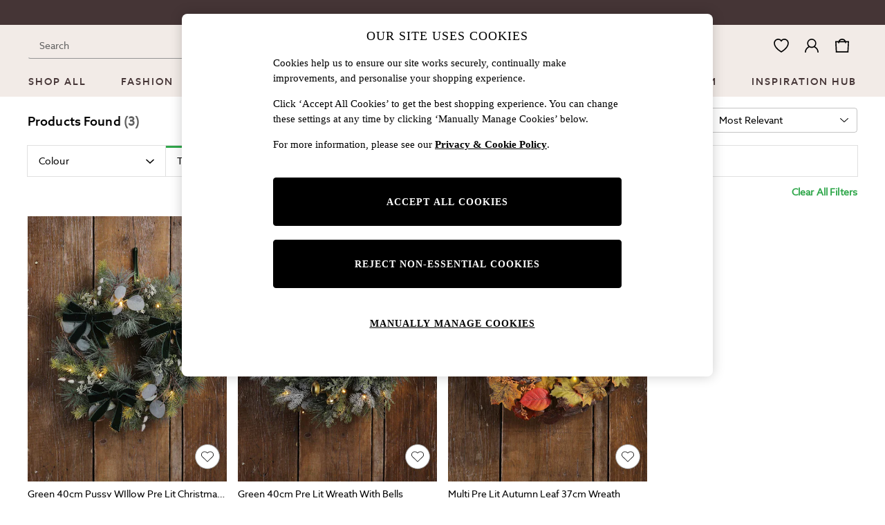

--- FILE ---
content_type: application/javascript
request_url: https://www.next.co.uk/wN4Ov2/X03s9/T28Rx/LP2Z/az9QbrEuS3YJLQDY/ai9Y/Ux/NYDAkbZgoB
body_size: 173413
content:
(function(){if(typeof Array.prototype.entries!=='function'){Object.defineProperty(Array.prototype,'entries',{value:function(){var index=0;const array=this;return {next:function(){if(index<array.length){return {value:[index,array[index++]],done:false};}else{return {done:true};}},[Symbol.iterator]:function(){return this;}};},writable:true,configurable:true});}}());(function(){F();jn5();hq5();var tV=function(kx,lT){return kx===lT;};var gU=function(F3,L9){return F3+L9;};var lx=function XO(Wf,FU){'use strict';var Jn=XO;switch(Wf){case Kb:{var Ih=FU[TS];var nJ=FU[xw];V9.push(mR);var kz=If(null,Ih)?null:zf(sJ()[nY(Bf)].apply(null,[Dp,Ax,vz,Fz({}),I3,Nn]),typeof tS[Lx()[An(JE)](GJ,kY,P3,RR)])&&Ih[tS[tV(typeof Lx()[An(gq)],'undefined')?Lx()[An(HO)].call(null,Ax,D3,qd,Fz(Bf)):Lx()[An(JE)](Fz(Fz([])),kY,P3,Fz(Bf))][Dz()[vO(c9)].call(null,OF,BR)]]||Ih[pO()[dd(kf)].call(null,YU,kb)];if(zf(null,kz)){var kp,Hd,ME,kU,Ff=[],YY=Fz(Bf),Yz=Fz(x3);try{var lV=V9.length;var gx=Fz({});if(ME=(kz=kz.call(Ih))[Dz()[vO(UV)](Dd,Tf)],tV(Bf,nJ)){if(hE(tS[Lx()[An(Ax)].apply(null,[rR,SJ,Ch,NE])](kz),kz)){gx=Fz(Fz(xw));return;}YY=Fz(x3);}else for(;Fz(YY=(kp=ME.call(kz))[tV(typeof Lx()[An(xV)],gU('',[][[]]))?Lx()[An(HO)](GJ,QY,fE,sd):Lx()[An(bY)](Fz(Fz([])),Vd,Pd,sd)])&&(Ff[tp()[UO(x3)].apply(null,[Cp,BE,AO,D9])](kp[Dz()[vO(Ax)](Ix,mp)]),hE(Ff[tp()[UO(Bf)].call(null,nR,NE,Fz(Fz(Bf)),kO)],nJ));YY=Fz(Bf));}catch(O9){Yz=Fz(Bf),Hd=O9;}finally{V9.splice(NY(lV,x3),Infinity,mR);try{var Uf=V9.length;var OY=Fz([]);if(Fz(YY)&&zf(null,kz[tp()[UO(Gq)].call(null,Nn,Zz,Sn,Pd)])&&(kU=kz[tp()[UO(Gq)].call(null,LE,Zz,T3,Pd)](),hE(tS[hE(typeof Lx()[An(wz)],gU('',[][[]]))?Lx()[An(Ax)].call(null,BY,SJ,Ch,bT):Lx()[An(HO)].apply(null,[zx,NO,Td,LE])](kU),kU))){OY=Fz(Fz([]));return;}}finally{V9.splice(NY(Uf,x3),Infinity,mR);if(OY){V9.pop();}if(Yz)throw Hd;}if(gx){V9.pop();}}var Rx;return V9.pop(),Rx=Ff,Rx;}V9.pop();}break;case LC:{var bp=FU[TS];V9.push(WE);var wY;return wY=tS[Lx()[An(Ax)].call(null,xE,SJ,IY,nR)][tp()[UO(hx)].apply(null,[bd,Gp,Ax,Ux])](bp)[hE(typeof pO()[dd(bE)],'undefined')?pO()[dd(kb)].call(null,Nx,R3):pO()[dd(WU)](Pf,Kp)](function(vd){return bp[vd];})[Mn[wU]],V9.pop(),wY;}break;case IS:{var wq=FU[TS];V9.push(IT);if(tV([Dz()[vO(gf)](Nz,Sx),hE(typeof tp()[UO(ZJ)],gU([],[][[]]))?tp()[UO(lU)].call(null,wx,wp,nR,BU):tp()[UO(cT)].apply(null,[lE,IY,JE,Nd]),tp()[UO(UY)](gq,t3,HR,Mx)][tV(typeof Lx()[An(bE)],gU('',[][[]]))?Lx()[An(HO)].apply(null,[N3,gh,wp,ZT]):Lx()[An(GJ)](Fz(Fz(x3)),Lq,EB,YV)](wq[Lx()[An(fT)].apply(null,[bx,vV,GR,Fz(Fz(x3))])][hE(typeof tp()[UO(WU)],gU('',[][[]]))?tp()[UO(gz)](x3,c9,SJ,t9):tp()[UO(cT)](Fz(Bf),Gh,DY,qR)]),vb(x3))){V9.pop();return;}tS[hE(typeof rz()[Qh(U9)],gU(hE(typeof Dz()[vO(Bf)],'undefined')?Dz()[vO(x3)](sL,hp):Dz()[vO(sV)](sU,T9),[][[]]))?rz()[Qh(c9)].apply(null,[JR,JO,RY,LY]):rz()[Qh(vR)](f3,tE,CT,RR)](function(){V9.push(dq);var jp=Fz([]);try{var tT=V9.length;var NV=Fz(xw);if(Fz(jp)&&wq[tV(typeof Lx()[An(Wz)],gU('',[][[]]))?Lx()[An(HO)](Ax,WY,Iz,t3):Lx()[An(fT)].call(null,Bp,vV,rh,zR)]&&(wq[hE(typeof Lx()[An(vp)],gU('',[][[]]))?Lx()[An(fT)](Bf,vV,rh,Fz(Fz(x3))):Lx()[An(HO)](sd,OJ,Hq,Ax)][tp()[UO(Wz)](MU,jV,vR,Tn)](kn()[Wn(nR)](IT,QU,kf,I9,kY))||wq[tV(typeof Lx()[An(bE)],gU([],[][[]]))?Lx()[An(HO)].call(null,Fz(Fz(x3)),GU,fz,Fz(Fz({}))):Lx()[An(fT)](fT,vV,rh,Fz(Fz({})))][tp()[UO(Wz)].call(null,Fz([]),jV,Fz(Fz(Bf)),Tn)](hE(typeof Lx()[An(bY)],gU('',[][[]]))?Lx()[An(Qd)](v9,Cp,xz,Nh):Lx()[An(HO)](bY,In,Wp,cx)))){jp=Fz(Fz({}));}}catch(EY){V9.splice(NY(tT,x3),Infinity,dq);wq[Lx()[An(fT)](N9,vV,rh,hx)][hE(typeof Dz()[vO(JJ)],'undefined')?Dz()[vO(Zd)](xT,hU):Dz()[vO(sV)](Cx,rp)](new (tS[rz()[Qh(sU)].call(null,DR,HO,PV,Nh)])(hE(typeof pO()[dd(ZJ)],gU([],[][[]]))?pO()[dd(UY)](Hw,v9):pO()[dd(WU)](Zh,Wz),QV(FP,[Lx()[An(Bz)].apply(null,[Ax,xV,Uq,JE]),Fz(TS),pO()[dd(Zd)](d9,wh),Fz([]),tp()[UO(Zd)].call(null,Fz(Bf),CE,tx,hf),Fz(Fz(xw))])));}if(Fz(jp)&&tV(wq[tV(typeof rz()[Qh(kY)],gU([],[][[]]))?rz()[Qh(vR)].apply(null,[Mf,m3,qU,N9]):rz()[Qh(UV)](Jh,Ax,FT,HR)],Lx()[An(Ex)].call(null,Fz(x3),KR,UU,Fz(x3)))){jp=Fz(TS);}if(jp){wq[Lx()[An(fT)].call(null,bY,vV,rh,Wh)][Dz()[vO(Zd)].call(null,xT,hU)](new (tS[hE(typeof rz()[Qh(JO)],gU(Dz()[vO(x3)].apply(null,[K1,hp]),[][[]]))?rz()[Qh(sU)](DR,HO,PV,sd):rz()[Qh(vR)].call(null,XR,QR,LJ,T3)])(tp()[UO(Iq)](KR,wh,HO,F9),QV(FP,[Lx()[An(Bz)].apply(null,[Fz(Fz([])),xV,Uq,SR]),Fz(Fz({})),pO()[dd(Zd)](d9,wh),Fz(Fz(TS)),tV(typeof tp()[UO(LE)],'undefined')?tp()[UO(cT)].apply(null,[Sn,IR,Zf,Gx]):tp()[UO(Zd)](gz,CE,Bf,hf),Fz(Fz(xw))])));}V9.pop();},Mn[wU]);V9.pop();}break;case hS:{V9.push(fV);throw new (tS[kn()[Wn(WU)](YJ,BV,ZJ,vx,Ax)])(rz()[Qh(bY)](zp,Ip,wn,BY));}break;case cB:{var vU=FU[TS];var Th;V9.push(kT);return Th=tS[Lx()[An(Ax)](Fz(Fz([])),SJ,zp,wz)][pO()[dd(p9)](Y9,qR)](tS[Lx()[An(cx)](sV,XA,gs,Wh)][pO()[dd(sU)](Ck,jV)],vU),V9.pop(),Th;}break;case m1:{V9.push(Ej);if(Fz(sg(tV(typeof kn()[Wn(SJ)],gU(Dz()[vO(x3)].call(null,EB,hp),[][[]]))?kn()[Wn(JE)](YI,kf,Ic,J4,h8):kn()[Wn(RX)].apply(null,[sQ,GJ,UV,Tg,JO]),tS[Lx()[An(cx)](Fz(x3),XA,zY,Fz([]))]))){var lG;return V9.pop(),lG=null,lG;}var vI=tS[Lx()[An(cx)].apply(null,[Nh,XA,zY,Fz(Fz({}))])][hE(typeof kn()[Wn(Bf)],'undefined')?kn()[Wn(RX)](sQ,U9,gq,Tg,JO):kn()[Wn(JE)].call(null,ck,mA,LY,Zr,A0)];var H8=vI[Dz()[vO(hp)].call(null,A4,wk)];var OI=vI[pO()[dd(Jc)](UH,vz)];var OX=vI[Lx()[An(nR)](QU,k4,nz,Fz(Fz([])))];var WG;return WG=[H8,tV(OI,Mn[wU])?Bf:gj(OI,Bf)?vb(x3):vb(WU),OX||tp()[UO(Ex)](CI,Bf,bY,gJ)],V9.pop(),WG;}break;case p5:{V9.push(m3);try{var LI=V9.length;var Cj=Fz(Fz(TS));var GG=Bf;var xN=tS[Lx()[An(Ax)].call(null,bT,SJ,rp,Fz(Fz(x3)))][pO()[dd(p9)](RQ,qR)](tS[Lx()[An(BY)](Vd,qA,jx,gf)],tp()[UO(B2)](xE,XX,rs,Ng));if(xN){GG++;if(xN[Dz()[vO(Ax)](cA,mp)]){xN=xN[Dz()[vO(Ax)](cA,mp)];GG+=gU(cj(xN[tp()[UO(Bf)](Bp,NE,jH,AX)]&&tV(xN[tp()[UO(Bf)].apply(null,[N3,NE,BI,AX])],x3),x3),cj(xN[rz()[Qh(WU)](Rs,zx,Rs,Nn)]&&tV(xN[rz()[Qh(WU)](Rs,zx,Rs,zx)],hE(typeof tp()[UO(KR)],'undefined')?tp()[UO(B2)](Fz(Fz(Bf)),XX,t3,Ng):tp()[UO(cT)](BY,XX,JO,C8)),Mn[RX]));}}var MK;return MK=GG[Dz()[vO(Cp)].call(null,qd,Ax)](),V9.pop(),MK;}catch(n8){V9.splice(NY(LI,x3),Infinity,m3);var Kk;return Kk=tp()[UO(Zf)](DY,gz,MU,vf),V9.pop(),Kk;}V9.pop();}break;case zF:{var fs=FU[TS];return fs;}break;case tC:{var Z4=FU[TS];var JH=FU[xw];V9.push(vK);if(If(JH,null)||gj(JH,Z4[tp()[UO(Bf)].apply(null,[SX,NE,LE,Uj])]))JH=Z4[tp()[UO(Bf)](Fz(Fz(x3)),NE,jH,Uj)];for(var PQ=Bf,VQ=new (tS[hE(typeof tp()[UO(T3)],'undefined')?tp()[UO(YV)](Us,BV,BV,AA):tp()[UO(cT)](B0,lH,Ic,QY)])(JH);G4(PQ,JH);PQ++)VQ[PQ]=Z4[PQ];var Sj;return V9.pop(),Sj=VQ,Sj;}break;case SF:{V9.push(Bg);var p8={};var ZK={};try{var m0=V9.length;var F4=Fz(Fz(TS));var pH=new (tS[tp()[UO(FH)].apply(null,[dQ,Qd,wz,FN])])(Bf,Bf)[tp()[UO(wk)](xE,Wp,zR,WQ)](tV(typeof pO()[dd(p9)],gU([],[][[]]))?pO()[dd(WU)](E8,lQ):pO()[dd(RR)].apply(null,[jg,MX]));var Or=pH[pO()[dd(xE)](CT,UG)](tV(typeof rz()[Qh(JE)],gU([],[][[]]))?rz()[Qh(vR)].apply(null,[M4,Bz,Fc,dQ]):rz()[Qh(OH)].apply(null,[VK,Zz,sd,gf]));var xg=pH[tp()[UO(mK)](LE,tx,JE,Gs)](Or[hE(typeof tp()[UO(B2)],gU([],[][[]]))?tp()[UO(js)].call(null,JJ,Cp,Fz(Bf),MI):tp()[UO(cT)](zR,vk,JO,z2)]);var VG=pH[tp()[UO(mK)].call(null,Fz(Bf),tx,U9,Gs)](Or[tp()[UO(p9)](UV,hp,Sn,CU)]);p8=QV(FP,[rz()[Qh(Us)].call(null,pQ,SJ,Uj,OH),xg,Dz()[vO(cs)](Nf,EA),VG]);var FI=new (tS[hE(typeof tp()[UO(N3)],'undefined')?tp()[UO(FH)](wz,Qd,Hk,FN):tp()[UO(cT)](QU,qG,UV,zX)])(Bf,Bf)[hE(typeof tp()[UO(BR)],'undefined')?tp()[UO(wk)](Fz(Fz([])),Wp,U9,WQ):tp()[UO(cT)](zR,Nh,Fz({}),Iz)](pO()[dd(Bz)].apply(null,[EX,Ig]));var kj=FI[pO()[dd(xE)].call(null,CT,UG)](rz()[Qh(OH)].call(null,VK,Zz,sd,QU));var Wk=FI[tp()[UO(mK)].apply(null,[Cp,tx,zx,Gs])](kj[tp()[UO(js)].apply(null,[kf,Cp,zx,MI])]);var KH=FI[tp()[UO(mK)].apply(null,[Wh,tx,BY,Gs])](kj[tp()[UO(p9)](Fz(Fz({})),hp,Cp,CU)]);ZK=QV(FP,[hE(typeof Dz()[vO(sU)],'undefined')?Dz()[vO(Qd)](JG,bs):Dz()[vO(sV)].call(null,Fj,mg),Wk,pO()[dd(Ex)](Hn,M4),KH]);}finally{V9.splice(NY(m0,x3),Infinity,Bg);var Cr;return Cr=QV(FP,[pO()[dd(Wg)].apply(null,[OE,Zk]),p8[hE(typeof rz()[Qh(bd)],gU(Dz()[vO(x3)](gg,hp),[][[]]))?rz()[Qh(Us)](pQ,SJ,Uj,Z0):rz()[Qh(vR)].call(null,bd,bG,EH,QU)]||null,tp()[UO(AH)](x3,k0,Fz(x3),XG),p8[Dz()[vO(cs)](Nf,EA)]||null,Dz()[vO(R3)].apply(null,[Bj,sN]),ZK[Dz()[vO(Qd)].call(null,JG,bs)]||null,Lx()[An(Pg)].apply(null,[ZJ,sU,nK,QU]),ZK[tV(typeof pO()[dd(KR)],gU('',[][[]]))?pO()[dd(WU)].apply(null,[m2,Rs]):pO()[dd(Ex)](Hn,M4)]||null]),V9.pop(),Cr;}V9.pop();}break;case AZ:{V9.push(nG);var kk=function(vU){return XO.apply(this,[cB,arguments]);};var P8=[Dz()[vO(SX)].call(null,PG,MU),hE(typeof pO()[dd(YV)],'undefined')?pO()[dd(UG)](kI,LK):pO()[dd(WU)](BE,Iq)];var Ik=P8[pO()[dd(kb)](Ms,R3)](function(qK){V9.push(dq);var Tj=kk(qK);if(Fz(Fz(Tj))&&Fz(Fz(Tj[Dz()[vO(AO)](BJ,Nn)]))&&Fz(Fz(Tj[Dz()[vO(AO)](BJ,Nn)][Dz()[vO(Cp)].call(null,QG,Ax)]))){Tj=Tj[Dz()[vO(AO)](BJ,Nn)][Dz()[vO(Cp)].call(null,QG,Ax)]();var DG=gU(tV(Tj[Lx()[An(GJ)].apply(null,[Vd,Lq,CR,Fz(Fz({}))])](Lx()[An(kb)](c9,bx,Vh,fT)),vb(x3)),cj(tS[Lx()[An(jH)].apply(null,[Bp,WU,wE,UV])](gj(Tj[Lx()[An(GJ)](bx,Lq,CR,WU)](hE(typeof tp()[UO(LY)],gU([],[][[]]))?tp()[UO(Gq)](Fz(Fz(Bf)),Zz,Fz(Fz([])),c3):tp()[UO(cT)].apply(null,[bE,gQ,Wh,pI])),vb(x3))),x3));var FX;return V9.pop(),FX=DG,FX;}else{var XQ;return XQ=hE(typeof tp()[UO(NE)],'undefined')?tp()[UO(Zf)](NE,gz,lE,VO):tp()[UO(cT)](Fz(Fz(Bf)),Eg,sU,sH),V9.pop(),XQ;}V9.pop();});var c4;return c4=Ik[tp()[UO(t3)].apply(null,[Zz,mA,Fz(Fz(Bf)),wc])](Dz()[vO(x3)](Uc,hp)),V9.pop(),c4;}break;case xw:{var kr=FU[TS];var Mg=FU[xw];V9.push(gz);var fG=If(null,kr)?null:zf(sJ()[nY(Bf)](Fz(x3),Ax,U9,Fz(Fz(Bf)),Hj,Nn),typeof tS[Lx()[An(JE)].apply(null,[cx,kY,X4,cx])])&&kr[tS[Lx()[An(JE)].call(null,UV,kY,X4,wx)][Dz()[vO(c9)](Xs,BR)]]||kr[pO()[dd(kf)].call(null,qN,kb)];if(zf(null,fG)){var wK,TA,VH,ps,tj=[],Gk=Fz(Mn[wU]),G0=Fz(x3);try{var Tc=V9.length;var DN=Fz({});if(VH=(fG=fG.call(kr))[Dz()[vO(UV)](YN,Tf)],tV(Bf,Mg)){if(hE(tS[Lx()[An(Ax)].apply(null,[Gp,SJ,j0,dG])](fG),fG)){DN=Fz(TS);return;}Gk=Fz(x3);}else for(;Fz(Gk=(wK=VH.call(fG))[Lx()[An(bY)].apply(null,[sV,Vd,rQ,Sx])])&&(tj[tp()[UO(x3)](Fz(Fz(Bf)),BE,Ax,k9)](wK[Dz()[vO(Ax)].apply(null,[QK,mp])]),hE(tj[tp()[UO(Bf)](Fz(Fz(Bf)),NE,m4,K4)],Mg));Gk=Fz(Bf));}catch(Ec){G0=Fz(Mn[wU]),TA=Ec;}finally{V9.splice(NY(Tc,x3),Infinity,gz);try{var r4=V9.length;var xQ=Fz(xw);if(Fz(Gk)&&zf(null,fG[hE(typeof tp()[UO(jr)],gU([],[][[]]))?tp()[UO(Gq)].call(null,Fz(x3),Zz,Cp,rQ):tp()[UO(cT)].call(null,SR,dc,Gp,EK)])&&(ps=fG[hE(typeof tp()[UO(RX)],gU([],[][[]]))?tp()[UO(Gq)].apply(null,[gf,Zz,zR,rQ]):tp()[UO(cT)].apply(null,[tx,YG,QU,wk])](),hE(tS[Lx()[An(Ax)].apply(null,[T3,SJ,j0,Sx])](ps),ps))){xQ=Fz(Fz(xw));return;}}finally{V9.splice(NY(r4,x3),Infinity,gz);if(xQ){V9.pop();}if(G0)throw TA;}if(DN){V9.pop();}}var II;return V9.pop(),II=tj,II;}V9.pop();}break;case Aw:{var zs=FU[TS];var HK=FU[xw];V9.push(BK);if(If(HK,null)||gj(HK,zs[tp()[UO(Bf)](rs,NE,MU,qh)]))HK=zs[tp()[UO(Bf)](sd,NE,JJ,qh)];for(var gc=Bf,Fk=new (tS[tp()[UO(YV)].call(null,vR,BV,Fz(Fz({})),kV)])(HK);G4(gc,HK);gc++)Fk[gc]=zs[gc];var dA;return V9.pop(),dA=Fk,dA;}break;case qS:{V9.push(qU);throw new (tS[kn()[Wn(WU)].call(null,Pn,Zz,Fz(Fz(x3)),vx,Ax)])(rz()[Qh(bY)].call(null,EG,Ip,wn,SX));}break;case GD:{var HX=FU[TS];V9.push(OA);if(tS[tp()[UO(YV)](BY,BV,tx,Ud)][tp()[UO(xV)](t3,vH,lE,Aq)](HX)){var tK;return V9.pop(),tK=HX,tK;}V9.pop();}break;case BF:{var r8=FU[TS];V9.push(bk);if(tS[tp()[UO(YV)].call(null,gz,BV,Gp,p0)][tp()[UO(xV)](AO,vH,LY,Ck)](r8)){var gN;return V9.pop(),gN=r8,gN;}V9.pop();}break;}};var rg=function(){return ["\v ","\n$M","]3\x3f3\x07K$","K:82T>V[xZ:\x07\vG8;w\'","\f-A(!U","*ZY{X<\x00","\'\x3fi=\b(T","#.M<","7a,0v","3IGGE^","i;W",".R5",")I(V{F\\","8W<\x3fDk6[J9TE","","$(\r^\x07T#^pYV:","\t,C5FE","\v\bO(WP\t","\v1C\r_Y\"]\\&;;A;J","\bJ18\bK","gP\r","\"T-GZ","T\vH\'9.\tO$\x00","^#","\x3f\t","Y\r\x00\b","]=","+R-j"," >","\nQ","M6\x07C V[^T","f\'V\r","I25\x07\"V-WF","3d\t","=C","\'\x07\x07)U","<A&EE","+E9_TN","\x000+","1M\x07\x075(","\x00$","ZF3BT-\x07\v{t!N",">",">\nY\x07;G%*\t3","+VA7YV<\x078P.3",";W5>\vY9","M","5:5))A3","^\'","$.S!","\f ","3","$3\tO#","1O/VZB\\&\v!Z","o\'+&_VA[-\t\n:P","4\x07\x07\tH8VGJU","\f3\"G(_PX{:\x07\x00\f-G%4\vY","+]6k\n \nA#\t",",","\f95I;\x40P"," C8","#I;","\x40","W\'","L","g\x3fJ[bM-\v\'G","\\9~\vv3^QzP.B\x40\\NlZ9\x00yR","FS","S\b\'","(K<_PBV&","H=\r","bw=#","V1h\f>.%Z","(H8\\\x40CJ<\t\v","V\bDR!\r","\x3fX>\b15M)AgLP;<\\;","<V","\t+1E","*AZ\n","j8GX; <\\\rW\x07$","8","\"R#^PNK","-9\f\"D(A\\NK\r!E\nV","R)^","K\'\x07","}TBO-H4!P!","v\x07Y2H","","\fy\x00P","5=\rA9","A!","#\\U\n\";W C","4M","K#\x3f\v=I\"VzMJ-","\v:v1y","\x40^["," Wq8da-as\"=","y\\;\r","W9(\tk:\n\n:#B>VF","G/X","1)","(U8]T\nN","}3fu.%P$9U\v$","N_.\r\v!CH","\x3fY>9-Z25","A","\f<Z4]","A\'","\b1","K\v#5j6","<\\5> l",":96>\t}cY/$To8:3$24\r\\d&jC+>\ts/.|$\x00WO\x00^H\"N\rrYra-Mf4\f+\'v(>1|~e\x40g^\n\x07&>VR\fY26d&I*3!gBWUGL=)6&\td i+#3i&]63!R:Art Cx\t:zY >y3$&wb^3\':g\rrt!Dh\t+x Oy+$#+Ae3\'1k\x40tzu)8\tt\r\x07W;$>#:,\v%K)\x07t%L{\t)1&^ >i+$VF*86)U\rAd&jx\\A)p ~\v*\'A*1\x3f(\rrV&j{.B\b\tv89+(`\v(#32pgPt&G)\x07&>W&\nbY7\x3f/%f9*3,9Jt&jx\t=&I}B .m&+\x07o\x074\x07g\x07j\x07CZ#&%c#13_+\"%o4[S\fe_E+Zv+)6T.\"=R_5{3Kg\rwGz}&)65!bV$5o*\x3f1gY{3Xx:96>\vT(cY/$4&j1:l\x3fd_jV)4ZV4}+$>>#a /\t*e/lPjr\r)6([ 5B8#*1\x3fq\x07vt&Go\'\x00;;Z0<kZg+W\x3f*3,KL\x3fr,nx\t!\x07B%&i+&3)$\v:l\v}_j-6>#A\"\b|$L\f0\':H\rr1~};).\tS81R0!<6>C306G~KA)\x00\x3f\v/52x9M\\[#d\x3f1da&\x07:M8~zoW\t)=KFQJO+\"i6W6<G\b<c\rrVWLw+X6J\x3ft\"){$\fL\x07< g\vrp&j\\+)5,E8-NS&i+1sg-vt%wx1/5xc)Ky\'Uoo>A4&qy]r&nx\t\r>\t[i.\v>z3#8*Erd&i\\&AJ\x3ft\"1:q]$9%o991*H\rr\rek/*6>\x00[ 5~=#QY( 0\t\tgPt&\x40\x00\r/6:\tt6>y#m\x3f*3\"5i/rt\f_t\'969+#&`9Ql*:\b:l\v}_j\\,>\t-K+\fo!A4\x3f4gyDt$x\t1\x006>F;JV\"9n%K4*3\bp\x00jt&jx\f<t ;s.>%d%\x07:H(v\x40&ow\t\'>\t^i+ 32T6\'\'<g\rrb(_x\t)3)p +p$|\b3\'b#bt I~-LZ7V+$i6he_3\x3f1g\rrt&\\~<)6>\fS%\'y+/M*>2g\b}t(Hx\t<\'d p<1o*3\':i8rt&oS+X6e>rY7h#\\ *3\':\tpV&jW,-.A >{YS`%o;<=/g\ry[)AJ\t_<:\tt\rMw!#55o=C\'Li5[t&a`>~$>S !- ]8:3%!u{rzCx\t\"92F b4}+$>>5a /\t*eutPjv1\x006>~5\fy].%E$Y=\x3f4Irv2GV)8 t \nu>55o^\'8\\t,nx\tZ%,FQJO+,\n]D3<C\n)u$rtVAZ%>c\'78n\x3f\x07oT[*+\'*dyDt$~C_62xsPv(`7\']G:p}r&dZ\t*2N Q&<y+/\tI#\"g}l\x3fyV\'96;\x07X/\ny+<\v%lb3%,E{rxWh\f\x3f)4.#xV2\b((*i&\x3f\':hkg\bDh\t/\x40;FL$%*!^K;rp3|x\t<:\tw6\fZX\\)/%o*#\'9\"S/rt\nOM\x0731\vVQJO+ \r\"6 7\'9h4P[4x\n5>\t}/\f\b+*o\b3$>vN(t\\jxL- z+$lQY($W9\\w{$X\t\t]\x00>V&[X38\n*#\'8rQ\rpcVj\t%G=P>T=q\x07o\x07>40e8rt&mv-\v6>$Q0\'.y+\'\x07< *13&N\rqg\tqa.8A;J\b\tUo2i&\v=3|.Tw7Z\t)6>yYe2z$\f<^\'8r\tt,x\t)!F}B (~%h8\b\b:l}D\"j}#.\")+n\x3f7c+zg94:\r>Dt&jx\r.2{c+V+$i1j$*\x007:d.[&js&\n\tt\n;]U%v\r\\=:JZ6jq1c7,Z\r\'\x00+\\o*3 \t4.B&hc)\x40>\x07V P\v\no1&3\rV.^V>jh\t*B\b\tv\rv+*3&B[\v2|4Tw&jq&)65\x3fdYe>\r$W|.\n%S\x00g\trt\x3f[}6<^Qb>w\t$1`-:6\b:l&}g\x00ix\t >\t\'J$\"y=3S\feeG)jv+)6qp&:y+\x003%E$Y=\x3f\td9Pt&\x40Jz\x07&>W&\nbY7\x3f/%h\':g-xznx\t<3\tt+1V\v.b\'\"q\rrt=qC+>\t9\fK+8\no!*\x3f\rrt&h|#^\x404\rt 9>\x40%)\v(\"\"pgJ]&js9\f\r\f\t*>y71j$#\'8st(RQ\t)=O*aJO+& \x40*8>\"5AB&hl\f-\x40>\x07V L)P\'\'}g \':Ud\x00\tO~!\\6+t 9Q2\x077\v +T/E\'}C=lo\n\f;\tr >y%\noe$\"gbxx291\tz<p(\r34*B<GV<c\rr\x40jx&)E6\x07V \bP\'\'M\t:U$g\r^ETdN\f6>4y+\vh74*3\n:\x3f\\w{$X\t\t]\x00>V&[X38\n*#\'8=w\x00jz+,78z>V8- \x40*8\b\"E\rrX5zI\x07\v6>&tS0\n[+$<T/<%\bwgyDt.H~M;.a+43\')g\'eq(\\}&)65d>z\x07<8\tJg\n>9rQ\rpg2{W\t)=O\x40>UVl0`$\'9$WrCx\t&&&zU=_($\x00 *1<w\r|V&jR<+B\b\tvLv+(`3\'0yO=~U=\f5\nt 1y%!\x3f5g[l\td\r\t*=\tt&a>]\t$7\x072\':*E~|B%A\f\x3f)4)z\b+$;0A*3S\fe_ZPjv+)6\nqT\">W</>inX7:!]^\n\x07&>\x00VR\x07[79SIV:rQ\rt`Ty\x40)\x3fBt$>]\t$4\fO-:6\b:|W}-[[%\v.>t#0\n[+$=na /<\'0g\r^]$dN\f6>\x40,4:y(\b(6C3[*;rvns>\tt >Tw8%da\x3f6:rQ\rpfW`Q\t)-\fbT;Q\x3f\x07o%b\"rt-^t)-6=%{\f\'r(=%i.3\'wg6bG)jv+)47\n];1T92ej#o*3\nH)g\ry3oJ\t]\x00>\vfQy+/f(I^\'8J<\x00jzH\tr1;>y \n4!m%:3\'8\fP\"rt-Ew=\v6>$\x000\n[+$>#a )*gky\tjx[(}^fP+$</=v\r(T=wDyf\\x\t)60.lTaIW;$WM`*9#:q]t&aC>\x00W0=O+$f*3,E\rrt sK/,>\t\x07w4!o*0\x3fg\r_{3dN\f;","\x3f<","4L5\bK:","K9I","GW",";q \t.P)AsEZ/\r","3\x07\\8\x00gi*U\\Nhe\r \v","wZ^T-","\x3f","\x00\x3f^\b7.K%G","E:M\t","m","4E>ZE","K3\x406\x07 \"O:VQ",";\f","","3N","\x40PjM<=A","W-3\'V","","M6\x07N-]A\bF","n;Yd","V-TPDZ=","","%\x40rE\\:\t:s;L\n>","\nZY","QP8+-","2J ePXP\';;A","\x3f)O;(","\x00RK\'8P",".}%"," ;Q5\'[","\r]5(\\","","0A","V\x00\"G0","%N","\bER-\x3f[","\t\f-t ;]\x003.",".\f\\8","[\\:\r%T6","35\nH>\f\x07%J)","G.P^","M:[P","4O#^PYP+;&T\r","/MP1J","QYNM\'\x07","FW","\x07N`>A$","V\x00!P","J2jO\"UZ","\v5D2\bF++S+Z[:","\b6","G&W5V#",")\x00K","C:#","S;M","):\r","6U\"\x3f%E>","%Z\\\x00>","eRf9i$oXIA8*=vb<wek","v\bEJ<<Z","<\r\\$<\x07\"","Q\bHL%\r\vZ0","\x3f/K%</","*I6E\\B[!\v1V\t4_","8E70\rK\n>","\x00","68YA9\x00#)\rA9"," NW-\v\'G\' [\f\x3f4","lBI]::j#T$\x3f","4C>rREM","=","V;Y","-Y4%",")v","0K\n\"\x3f","1=w","$Y","OP;\v+]$#V",">\t\n-","1\b/","\t\t\"R>ZV&{p&/]","E\x00\'\f]","1Y\f7;A%","hX&\vhV\x009\vE36]$K[&*F[_P\'","3r)_P\nNM:\x3f)Q\'9W,>6\r\x402","","<\v%#C","$$\t&P)`\\\x00EX$","0.&T8QP_m!\f<T\f%","X\x00!P\'\x0043","\\4$R9AP","_\t","\nK>","y(&\"i\"8-7\nhcd5xm> \'o\x007\\72\rD<\x07\b7W>\x40A]N0\rOy\x07RaJ]]iuO","~","#A\\EM)&A%J13\x07","(:","\x00","\x07.B[TJZ<\r::G\'","Q","6\b\b4O.ZY_\x40e\r&A","-\x07:A","0","(S/[VEZ-","Z","q\b3d%\\X_K!\v;%\\&9W15)G9\f","R#FVNW,","P#ZV~k","C\x40","","<q*>3>","\t1)g94!"];};var cE=function(){return HQ.apply(this,[IS,arguments]);};var If=function(Pr,Hc){return Pr==Hc;};var QI=function Ds(qI,Xc){'use strict';var vr=Ds;switch(qI){case UL:{var NH=function(xr,wj){V9.push(C4);if(Fz(q2)){for(var DK=Bf;G4(DK,AH);++DK){if(G4(DK,bE)||tV(DK,bY)||tV(DK,OH)||tV(DK,pB[rz()[Qh(zx)].call(null,Ek,zx,qH,vz)]())){hH[DK]=vb(x3);}else{hH[DK]=q2[tp()[UO(Bf)].apply(null,[LY,NE,cT,tX])];q2+=tS[hE(typeof Dz()[vO(Bf)],gU([],[][[]]))?Dz()[vO(vR)].call(null,PY,U9):Dz()[vO(sV)](Nn,z8)][tp()[UO(LY)].apply(null,[rs,Lq,nj,GQ])](DK);}}}var kN=Dz()[vO(x3)].call(null,PA,hp);for(var Qj=Bf;G4(Qj,xr[tp()[UO(Bf)].call(null,Fz(Fz(x3)),NE,Fz([]),tX)]);Qj++){var dH=xr[pO()[dd(dQ)].apply(null,[BT,sj])](Qj);var F0=HN(pN(wj,AO),Mn[zx]);wj*=pB[pO()[dd(BV)].call(null,C8,XA)]();wj&=pB[kn()[Wn(zx)](Ek,AO,sd,Xj,BV)]();wj+=Mn[dQ];wj&=Mn[SJ];var w2=hH[xr[Dz()[vO(wU)](CX,wx)](Qj)];if(tV(typeof dH[Dz()[vO(BR)](mk,rR)],tp()[UO(BR)](N3,HH,LN,wc))){var tI=dH[Dz()[vO(BR)].call(null,mk,rR)](Bf);if(Dr(tI,bE)&&G4(tI,AH)){w2=hH[tI];}}if(Dr(w2,Bf)){var QX=PK(F0,q2[tp()[UO(Bf)](wU,NE,Fz(Fz([])),tX)]);w2+=QX;w2%=q2[tV(typeof tp()[UO(AO)],gU('',[][[]]))?tp()[UO(cT)].apply(null,[zR,Cp,zx,pK]):tp()[UO(Bf)].call(null,xE,NE,QU,tX)];dH=q2[w2];}kN+=dH;}var YH;return V9.pop(),YH=kN,YH;};var hN=function(mH){var Og=[0x428a2f98,0x71374491,0xb5c0fbcf,0xe9b5dba5,0x3956c25b,0x59f111f1,0x923f82a4,0xab1c5ed5,0xd807aa98,0x12835b01,0x243185be,0x550c7dc3,0x72be5d74,0x80deb1fe,0x9bdc06a7,0xc19bf174,0xe49b69c1,0xefbe4786,0x0fc19dc6,0x240ca1cc,0x2de92c6f,0x4a7484aa,0x5cb0a9dc,0x76f988da,0x983e5152,0xa831c66d,0xb00327c8,0xbf597fc7,0xc6e00bf3,0xd5a79147,0x06ca6351,0x14292967,0x27b70a85,0x2e1b2138,0x4d2c6dfc,0x53380d13,0x650a7354,0x766a0abb,0x81c2c92e,0x92722c85,0xa2bfe8a1,0xa81a664b,0xc24b8b70,0xc76c51a3,0xd192e819,0xd6990624,0xf40e3585,0x106aa070,0x19a4c116,0x1e376c08,0x2748774c,0x34b0bcb5,0x391c0cb3,0x4ed8aa4a,0x5b9cca4f,0x682e6ff3,0x748f82ee,0x78a5636f,0x84c87814,0x8cc70208,0x90befffa,0xa4506ceb,0xbef9a3f7,0xc67178f2];var BN=0x6a09e667;var c8=0xbb67ae85;var Xr=0x3c6ef372;var nX=0xa54ff53a;var q4=0x510e527f;var rX=0x9b05688c;var Fr=0x1f83d9ab;var LX=0x5be0cd19;var tg=Dg(mH);var R4=tg["length"]*8;tg+=tS["String"]["fromCharCode"](0x80);var hr=tg["length"]/4+2;var H0=tS["Math"]["ceil"](hr/16);var gE=new (tS["Array"])(H0);for(var sK=0;sK<H0;sK++){gE[sK]=new (tS["Array"])(16);for(var jX=0;jX<16;jX++){gE[sK][jX]=tg["charCodeAt"](sK*64+jX*4)<<24|tg["charCodeAt"](sK*64+jX*4+1)<<16|tg["charCodeAt"](sK*64+jX*4+2)<<8|tg["charCodeAt"](sK*64+jX*4+3)<<0;}}var Pj=R4/tS["Math"]["pow"](2,32);gE[H0-1][14]=tS["Math"]["floor"](Pj);gE[H0-1][15]=R4;for(var IA=0;IA<H0;IA++){var xk=new (tS["Array"])(64);var W8=BN;var ks=c8;var lk=Xr;var l4=nX;var NN=q4;var kQ=rX;var d4=Fr;var t8=LX;for(var Oc=0;Oc<64;Oc++){var JQ=void 0,RH=void 0,hK=void 0,U4=void 0,EQ=void 0,X8=void 0;if(Oc<16)xk[Oc]=gE[IA][Oc];else{JQ=fX(xk[Oc-15],7)^fX(xk[Oc-15],18)^xk[Oc-15]>>>3;RH=fX(xk[Oc-2],17)^fX(xk[Oc-2],19)^xk[Oc-2]>>>10;xk[Oc]=xk[Oc-16]+JQ+xk[Oc-7]+RH;}RH=fX(NN,6)^fX(NN,11)^fX(NN,25);hK=NN&kQ^~NN&d4;U4=t8+RH+hK+Og[Oc]+xk[Oc];JQ=fX(W8,2)^fX(W8,13)^fX(W8,22);EQ=W8&ks^W8&lk^ks&lk;X8=JQ+EQ;t8=d4;d4=kQ;kQ=NN;NN=l4+U4>>>0;l4=lk;lk=ks;ks=W8;W8=U4+X8>>>0;}BN=BN+W8;c8=c8+ks;Xr=Xr+lk;nX=nX+l4;q4=q4+NN;rX=rX+kQ;Fr=Fr+d4;LX=LX+t8;}return [BN>>24&0xff,BN>>16&0xff,BN>>8&0xff,BN&0xff,c8>>24&0xff,c8>>16&0xff,c8>>8&0xff,c8&0xff,Xr>>24&0xff,Xr>>16&0xff,Xr>>8&0xff,Xr&0xff,nX>>24&0xff,nX>>16&0xff,nX>>8&0xff,nX&0xff,q4>>24&0xff,q4>>16&0xff,q4>>8&0xff,q4&0xff,rX>>24&0xff,rX>>16&0xff,rX>>8&0xff,rX&0xff,Fr>>24&0xff,Fr>>16&0xff,Fr>>8&0xff,Fr&0xff,LX>>24&0xff,LX>>16&0xff,LX>>8&0xff,LX&0xff];};var zN=function(){var hX=dN();var MA=-1;if(hX["indexOf"]('Trident/7.0')>-1)MA=11;else if(hX["indexOf"]('Trident/6.0')>-1)MA=10;else if(hX["indexOf"]('Trident/5.0')>-1)MA=9;else MA=0;return MA>=9;};var tH=function(){var AI=mX();var V4=tS["Object"]["prototype"]["hasOwnProperty"].call(tS["Navigator"]["prototype"],'mediaDevices');var Pk=tS["Object"]["prototype"]["hasOwnProperty"].call(tS["Navigator"]["prototype"],'serviceWorker');var Y2=! !tS["window"]["browser"];var hk=typeof tS["ServiceWorker"]==='function';var tA=typeof tS["ServiceWorkerContainer"]==='function';var CH=typeof tS["frames"]["ServiceWorkerRegistration"]==='function';var Jr=tS["window"]["location"]&&tS["window"]["location"]["protocol"]==='http:';var cc=AI&&(!V4||!Pk||!hk||!Y2||!tA||!CH)&&!Jr;return cc;};var mX=function(){var fH=dN();var cG=/(iPhone|iPad).*AppleWebKit(?!.*(Version|CriOS))/i["test"](fH);var J0=tS["navigator"]["platform"]==='MacIntel'&&tS["navigator"]["maxTouchPoints"]>1&&/(Safari)/["test"](fH)&&!tS["window"]["MSStream"]&&typeof tS["navigator"]["standalone"]!=='undefined';return cG||J0;};var n0=function(Y0){var HE=tS["Math"]["floor"](tS["Math"]["random"]()*100000+10000);var xX=tS["String"](Y0*HE);var W0=0;var vG=[];var WN=xX["length"]>=18?true:false;while(vG["length"]<6){vG["push"](tS["parseInt"](xX["slice"](W0,W0+2),10));W0=WN?W0+3:W0+2;}var NG=rc(vG);return [HE,NG];};var AN=function(ZA){if(ZA===null||ZA===undefined){return 0;}var wX=function mQ(GX){return ZA["toLowerCase"]()["includes"](GX["toLowerCase"]());};var bH=0;(Kj&&Kj["fields"]||[])["some"](function(gk){var YX=gk["type"];var dg=gk["labels"];if(dg["some"](wX)){bH=RN[YX];if(gk["extensions"]&&gk["extensions"]["labels"]&&gk["extensions"]["labels"]["some"](function(rI){return ZA["toLowerCase"]()["includes"](rI["toLowerCase"]());})){bH=RN[gk["extensions"]["type"]];}return true;}return false;});return bH;};var Zs=function(zr){if(zr===undefined||zr==null){return false;}var pG=function kH(nN){return zr["toLowerCase"]()===nN["toLowerCase"]();};return Pc["some"](pG);};var SI=function(sI){try{var T0=new (tS["Set"])(tS["Object"]["values"](RN));return sI["split"](';')["some"](function(ls){var Cc=ls["split"](',');var Cs=tS["Number"](Cc[Cc["length"]-1]);return T0["has"](Cs);});}catch(UX){return false;}};var IK=function(wG){var OQ='';var x4=0;if(wG==null||tS["document"]["activeElement"]==null){return QV(FP,["elementFullId",OQ,"elementIdType",x4]);}var qj=['id','name','for','placeholder','aria-label','aria-labelledby'];qj["forEach"](function(jN){if(!wG["hasAttribute"](jN)||OQ!==''&&x4!==0){return;}var jk=wG["getAttribute"](jN);if(OQ===''&&(jk!==null||jk!==undefined)){OQ=jk;}if(x4===0){x4=AN(jk);}});return QV(FP,["elementFullId",OQ,"elementIdType",x4]);};var hG=function(Lc){var TN;if(Lc==null){TN=tS["document"]["activeElement"];}else TN=Lc;if(tS["document"]["activeElement"]==null)return -1;var W2=TN["getAttribute"]('name');if(W2==null){var vX=TN["getAttribute"]('id');if(vX==null)return -1;else return m8(vX);}return m8(W2);};var qQ=function(Wr){var sA=-1;var xs=[];if(! !Wr&&typeof Wr==='string'&&Wr["length"]>0){var kE=Wr["split"](';');if(kE["length"]>1&&kE[kE["length"]-1]===''){kE["pop"]();}sA=tS["Math"]["floor"](tS["Math"]["random"]()*kE["length"]);var NQ=kE[sA]["split"](',');for(var Is in NQ){if(!tS["isNaN"](NQ[Is])&&!tS["isNaN"](tS["parseInt"](NQ[Is],10))){xs["push"](NQ[Is]);}}}else{var YA=tS["String"](FQ(1,5));var Ir='1';var C2=tS["String"](FQ(20,70));var zI=tS["String"](FQ(100,300));var VA=tS["String"](FQ(100,300));xs=[YA,Ir,C2,zI,VA];}return [sA,xs];};var WK=function(br,NA){var ZN=typeof br==='string'&&br["length"]>0;var ws=!tS["isNaN"](NA)&&(tS["Number"](NA)===-1||Rk()<tS["Number"](NA));if(!(ZN&&ws)){return false;}var OG='^([a-fA-F0-9]{31,32})$';return br["search"](OG)!==-1;};var j8=function(Br,tQ,pg){var Qk;do{Qk=PX(vD,[Br,tQ]);}while(tV(PK(Qk,pg),Bf));return Qk;};var KK=function(Kc){var ss=mX(Kc);V9.push(OH);var b4=tS[Lx()[An(Ax)](JO,SJ,AQ,Nn)][tp()[UO(Ax)].apply(null,[bT,h8,gz,Rj])][pO()[dd(JE)].call(null,b0,t3)].call(tS[Dz()[vO(hx)](gf,CN)][tp()[UO(Ax)](m4,h8,rs,Rj)],pO()[dd(sd)].call(null,ON,WU));var Lk=tS[Lx()[An(Ax)].apply(null,[jH,SJ,AQ,Sn])][tp()[UO(Ax)](c9,h8,Fz(Fz([])),Rj)][pO()[dd(JE)](b0,t3)].call(tS[Dz()[vO(hx)].call(null,gf,CN)][tp()[UO(Ax)](x3,h8,Fz(Fz([])),Rj)],pO()[dd(Sn)](ZJ,GA));var xj=Fz(Fz(tS[Dz()[vO(zx)](kA,cx)][rz()[Qh(kY)].call(null,Qd,BY,bd,vz)]));var Ac=tV(typeof tS[pO()[dd(wz)].call(null,Tr,vH)],tp()[UO(BR)].apply(null,[gz,HH,HR,Kr]));var Wj=tV(typeof tS[Lx()[An(nj)].call(null,Vd,rs,VX,Nn)],tp()[UO(BR)](Bp,HH,bE,Kr));var nQ=tV(typeof tS[Lx()[An(hx)].apply(null,[Gq,AH,vc,c9])][Dz()[vO(Nn)].call(null,qr,QU)],tp()[UO(BR)](YV,HH,jV,Kr));var dr=tS[tV(typeof Dz()[vO(hx)],gU('',[][[]]))?Dz()[vO(sV)](WI,DH):Dz()[vO(zx)](kA,cx)][Lx()[An(Nn)](Sn,DY,Dj,WU)]&&tV(tS[Dz()[vO(zx)](kA,cx)][tV(typeof Lx()[An(bE)],gU('',[][[]]))?Lx()[An(HO)](cx,Zf,TI,sV):Lx()[An(Nn)].apply(null,[Fz(Bf),DY,Dj,v9])][pO()[dd(Gp)].call(null,EN,LQ)],hE(typeof sJ()[nY(BR)],gU([],[][[]]))?sJ()[nY(LY)](Fz({}),dQ,gq,JO,lU,YQ):sJ()[nY(sV)](Hk,Zj,Zf,cT,Ks,n2));var nk=ss&&(Fz(b4)||Fz(Lk)||Fz(Ac)||Fz(xj)||Fz(Wj)||Fz(nQ))&&Fz(dr);var M8;return V9.pop(),M8=nk,M8;};var sG=function(cX){V9.push(SQ);var X0;return X0=CA()[Lx()[An(Bp)](Hk,IQ,Vn,LY)](function rH(T4){V9.push(ZH);while(x3)switch(T4[sJ()[nY(bx)](Zz,zx,NE,Fz(Fz({})),KQ,P2)]=T4[Dz()[vO(UV)].apply(null,[CK,Tf])]){case Bf:if(sg(tp()[UO(vV)](Dp,Tf,Fz(Fz({})),kS),tS[Lx()[An(cx)].apply(null,[Nh,XA,Wc,vR])])){T4[Dz()[vO(UV)](CK,Tf)]=WU;break;}{var hQ;return hQ=T4[tp()[UO(zR)](ZT,vp,lE,IV)](tp()[UO(Gq)](CI,Zz,HR,UN),null),V9.pop(),hQ;}case WU:{var cg;return cg=T4[tp()[UO(zR)](Fz(x3),vp,tx,IV)](tp()[UO(Gq)](RX,Zz,T3,UN),tS[Lx()[An(cx)].call(null,ZT,XA,Wc,wz)][tV(typeof tp()[UO(sd)],'undefined')?tp()[UO(cT)](Nh,WY,Nn,Qg):tp()[UO(vV)].call(null,Fz(Fz(Bf)),Tf,JO,kS)][tp()[UO(NE)](nj,gq,Sn,N4)](cX)),V9.pop(),cg;}case vR:case Lx()[An(Bs)](U9,YG,Cf,Fz([])):{var E4;return E4=T4[Dz()[vO(sd)](Y4,CI)](),V9.pop(),E4;}}V9.pop();},null,null,null,tS[tV(typeof sJ()[nY(bx)],'undefined')?sJ()[nY(sV)](Nn,BX,gz,Us,VK,fg):sJ()[nY(BR)].apply(null,[wz,BY,KR,JJ,f0,cK])]),V9.pop(),X0;};var T2=function(){if(Fz(xw)){}else if(Fz([])){}else if(Fz([])){}else if(Fz(Fz({}))){return function QN(WH){V9.push(Ck);var cN=tS[tp()[UO(bx)](Ax,Hk,WU,CX)](dN());var GK=tS[tp()[UO(bx)](zx,Hk,bd,CX)](WH[tp()[UO(Z0)](Ic,wk,wU,Gx)]);var rK;return rK=QA(gU(cN,GK))[Dz()[vO(Cp)](Zr,Ax)](),V9.pop(),rK;};}else{}};var Yj=function(){V9.push(dK);try{var S2=V9.length;var BA=Fz([]);var Rr=Hr();var Vs=vN()[hE(typeof pO()[dd(sd)],'undefined')?pO()[dd(T3)](kK,lN):pO()[dd(WU)](W4,Mj)](new (tS[sJ()[nY(m4)].call(null,zx,SJ,Bs,bT,U0,kX)])(pO()[dd(Gq)](GE,qA),tV(typeof pO()[dd(N3)],gU([],[][[]]))?pO()[dd(WU)](Yc,KG):pO()[dd(Bs)].call(null,LO,Es)),kn()[Wn(cT)](PV,Gp,OH,Wh,WU));var Vg=Hr();var Dc=NY(Vg,Rr);var HI;return HI=QV(FP,[pO()[dd(hx)](Kx,DY),Vs,tp()[UO(Gc)](Zz,KR,B0,wV),Dc]),V9.pop(),HI;}catch(Ar){V9.splice(NY(S2,x3),Infinity,dK);var tG;return V9.pop(),tG={},tG;}V9.pop();};var vN=function(){V9.push(nK);var Mk=tS[rz()[Qh(z4)](Jx,SJ,nc,vz)][hE(typeof tp()[UO(U9)],gU([],[][[]]))?tp()[UO(Sx)].apply(null,[Fz({}),Bz,BI,nT]):tp()[UO(cT)](Fz(Fz(x3)),Nx,N3,XX)]?tS[rz()[Qh(z4)].call(null,Jx,SJ,nc,WU)][tp()[UO(Sx)](bx,Bz,dG,nT)]:vb(x3);var L0=tS[rz()[Qh(z4)](Jx,SJ,nc,LN)][pO()[dd(Nn)](fq,xV)]?tS[rz()[Qh(z4)](Jx,SJ,nc,tx)][pO()[dd(Nn)](fq,xV)]:vb(Mn[BR]);var NI=tS[Lx()[An(cx)](cx,XA,Sp,Fz({}))][tV(typeof Lx()[An(bE)],gU([],[][[]]))?Lx()[An(HO)](DY,qX,jQ,ZJ):Lx()[An(ZT)](N9,vH,MR,rR)]?tS[tV(typeof Lx()[An(YV)],gU('',[][[]]))?Lx()[An(HO)](JJ,Hs,jA,UV):Lx()[An(cx)](Fz(Fz([])),XA,Sp,t3)][Lx()[An(ZT)].apply(null,[nj,vH,MR,ZT])]:vb(x3);var RK=tS[Lx()[An(cx)].apply(null,[xE,XA,Sp,Z0])][tp()[UO(rR)](B0,OH,Zf,cU)]?tS[Lx()[An(cx)](kY,XA,Sp,AO)][tp()[UO(rR)].call(null,m4,OH,Fz(Fz({})),cU)]():vb(x3);var b8=tS[Lx()[An(cx)](N9,XA,Sp,kY)][Lx()[An(N3)].apply(null,[KR,R3,E6,cx])]?tS[Lx()[An(cx)](Gc,XA,Sp,N9)][Lx()[An(N3)](dG,R3,E6,tx)]:vb(Mn[BR]);var Qc=vb(x3);var pX=[Dz()[vO(x3)](dh,hp),Qc,tp()[UO(ZJ)](Fz({}),UV,Fz(Fz([])),qE),PX(L6,[]),PX(UL,[]),PX(XB,[]),XK(tC,[]),PX(IS,[]),PX(I5,[]),Mk,L0,NI,RK,b8];var Sk;return Sk=pX[tp()[UO(t3)](WU,mA,sU,C3)](tp()[UO(RX)](gf,Sn,Fz(Fz(Bf)),qp)),V9.pop(),Sk;};var jI=function(){var lc;V9.push(V8);return lc=XK(pb,[tS[hE(typeof Dz()[vO(Zz)],'undefined')?Dz()[vO(zx)].call(null,bn,cx):Dz()[vO(sV)](bc,SQ)]]),V9.pop(),lc;};var sr=function(){var RG=[wA,qk];var F8=rj(VN);V9.push(IX);if(hE(F8,Fz({}))){try{var T8=V9.length;var vQ=Fz(xw);var mr=tS[sJ()[nY(gq)].apply(null,[Gq,z4,vV,Fz([]),sH,wH])](F8)[Lx()[An(bx)](ZT,Zz,F2,DY)](hE(typeof Dz()[vO(JO)],gU('',[][[]]))?Dz()[vO(LE)](cp,Ex):Dz()[vO(sV)](Ng,H4));if(Dr(mr[tp()[UO(Bf)].call(null,Fz(Fz(Bf)),NE,cx,Yg)],Mn[HO])){var Lr=tS[tp()[UO(SR)].call(null,gq,FH,Fz([]),WY)](mr[WU],JO);Lr=tS[tp()[UO(sd)](Fz(Bf),zK,LY,lR)](Lr)?wA:Lr;RG[Bf]=Lr;}}catch(HA){V9.splice(NY(T8,x3),Infinity,IX);}}var lK;return V9.pop(),lK=RG,lK;};var pj=function(){V9.push(l8);var nI=[vb(x3),vb(Mn[BR])];var tN=rj(RA);if(hE(tN,Fz({}))){try{var dj=V9.length;var Jg=Fz([]);var Ag=tS[hE(typeof sJ()[nY(SR)],'undefined')?sJ()[nY(gq)](gz,z4,YV,xE,wH,wH):sJ()[nY(sV)].apply(null,[MU,GN,Sn,Fz(Bf),N8,bj])](tN)[hE(typeof Lx()[An(bd)],'undefined')?Lx()[An(bx)](bY,Zz,qs,zR):Lx()[An(HO)](Fz([]),j4,QQ,cx)](Dz()[vO(LE)].call(null,A9,Ex));if(Dr(Ag[tp()[UO(Bf)](fT,NE,sU,hs)],zx)){var JN=tS[tp()[UO(SR)].call(null,Bs,FH,Us,lI)](Ag[x3],Mn[bx]);var DX=tS[tp()[UO(SR)](RX,FH,Zf,lI)](Ag[vR],JO);JN=tS[tp()[UO(sd)](GJ,zK,Bp,Eh)](JN)?vb(x3):JN;DX=tS[tV(typeof tp()[UO(sU)],gU('',[][[]]))?tp()[UO(cT)].apply(null,[Fz({}),WA,JJ,Ij]):tp()[UO(sd)](Fz(Bf),zK,Vd,Eh)](DX)?vb(pB[kn()[Wn(Bf)](D4,JJ,z4,Ic,vR)]()):DX;nI=[DX,JN];}}catch(Er){V9.splice(NY(dj,x3),Infinity,l8);}}var SH;return V9.pop(),SH=nI,SH;};var gH=function(){V9.push(Ck);var xI=hE(typeof Dz()[vO(Nn)],'undefined')?Dz()[vO(x3)](EG,hp):Dz()[vO(sV)](AG,ZI);var fK=rj(RA);if(fK){try{var QE=V9.length;var Mr=Fz([]);var bA=tS[sJ()[nY(gq)](Sx,z4,v9,U9,GU,wH)](fK)[Lx()[An(bx)](MU,Zz,Ak,Gp)](Dz()[vO(LE)](LU,Ex));xI=bA[pB[Dz()[vO(bx)](s3,kX)]()];}catch(Qr){V9.splice(NY(QE,x3),Infinity,Ck);}}var J2;return V9.pop(),J2=xI,J2;};var lr=function(){V9.push(BV);var TH=rj(RA);if(TH){try{var zk=V9.length;var L2=Fz(Fz(TS));var g8=tS[sJ()[nY(gq)].call(null,Fz(Fz(Bf)),z4,zx,BY,KX,wH)](TH)[tV(typeof Lx()[An(BY)],gU([],[][[]]))?Lx()[An(HO)](HO,hA,l2,cT):Lx()[An(bx)].call(null,kf,Zz,VI,GJ)](Dz()[vO(LE)](KA,Ex));if(Dr(g8[tp()[UO(Bf)](nj,NE,WU,rr)],AO)){var Jk=tS[tV(typeof tp()[UO(Sn)],gU([],[][[]]))?tp()[UO(cT)](NE,D0,rR,Gp):tp()[UO(SR)](RR,FH,zR,kT)](g8[Mn[z4]],Mn[bx]);var ms;return ms=tS[tp()[UO(sd)].apply(null,[sd,zK,zR,sX])](Jk)||tV(Jk,vb(x3))?vb(Mn[BR]):Jk,V9.pop(),ms;}}catch(Rg){V9.splice(NY(zk,x3),Infinity,BV);var fk;return V9.pop(),fk=vb(x3),fk;}}var IG;return V9.pop(),IG=vb(Mn[BR]),IG;};var Ws=function(){var pA=rj(RA);V9.push(MQ);if(pA){try{var vs=V9.length;var d0=Fz([]);var S4=tS[hE(typeof sJ()[nY(JO)],gU(Dz()[vO(x3)].call(null,Yl,hp),[][[]]))?sJ()[nY(gq)](QU,z4,fT,Fz(Fz({})),xU,wH):sJ()[nY(sV)].call(null,gf,xV,t3,Fz(Fz([])),j4,kX)](pA)[Lx()[An(bx)](x3,Zz,th,xE)](hE(typeof Dz()[vO(UV)],'undefined')?Dz()[vO(LE)].call(null,Ln,Ex):Dz()[vO(sV)](Gr,G8));if(tV(S4[tp()[UO(Bf)](v9,NE,RX,Pz)],AO)){var Ug;return V9.pop(),Ug=S4[SJ],Ug;}}catch(cH){V9.splice(NY(vs,x3),Infinity,MQ);var Vc;return V9.pop(),Vc=null,Vc;}}var JX;return V9.pop(),JX=null,JX;};var Js=function(KE,d8){V9.push(qc);for(var DI=Bf;G4(DI,d8[tp()[UO(Bf)](Fz(Fz([])),NE,Hk,MQ)]);DI++){var I4=d8[DI];I4[tp()[UO(z4)].call(null,xE,Nn,Fz([]),IT)]=I4[tp()[UO(z4)](Gq,Nn,dG,IT)]||Fz(Fz(TS));I4[Dz()[vO(z4)](J8,qR)]=Fz(Fz([]));if(sg(Dz()[vO(Ax)](E3,mp),I4))I4[Dz()[vO(kY)](kw,BV)]=Fz(Fz([]));tS[hE(typeof Lx()[An(nj)],gU([],[][[]]))?Lx()[An(Ax)](sd,SJ,NO,bx):Lx()[An(HO)].call(null,Vd,Nk,c0,Fz(Fz(x3)))][Lx()[An(JO)](Fz(x3),hx,zU,KR)](KE,Ns(I4[tp()[UO(KR)](Vd,l8,gz,kS)]),I4);}V9.pop();};var w0=function(cI,p4,KI){V9.push(fQ);if(p4)Js(cI[tp()[UO(Ax)](GJ,h8,c9,cR)],p4);if(KI)Js(cI,KI);tS[hE(typeof Lx()[An(wz)],gU([],[][[]]))?Lx()[An(Ax)](NE,SJ,ZR,JO):Lx()[An(HO)].call(null,wz,xE,zj,dG)][Lx()[An(JO)].apply(null,[HR,hx,cO,Fz(Fz(Bf))])](cI,tp()[UO(Ax)](Gq,h8,Fz(Fz([])),cR),QV(FP,[Dz()[vO(kY)](FO,BV),Fz(xw)]));var Uk;return V9.pop(),Uk=cI,Uk;};var Ns=function(nH){V9.push(Hq);var P0=HG(nH,tV(typeof sJ()[nY(Ic)],gU([],[][[]]))?sJ()[nY(sV)](JE,jc,nR,Sx,SA,I9):sJ()[nY(x3)].call(null,Fz(Fz({})),SJ,hx,ZJ,cR,Uj));var v0;return v0=If(tp()[UO(lE)].apply(null,[Cp,CN,Sn,vn]),rA(P0))?P0:tS[Dz()[vO(vR)].apply(null,[VV,U9])](P0),V9.pop(),v0;};var HG=function(UA,Rc){V9.push(pQ);if(zf(Lx()[An(kY)].call(null,Fz(Fz(Bf)),Ps,Gg,Hk),rA(UA))||Fz(UA)){var B4;return V9.pop(),B4=UA,B4;}var XH=UA[tS[Lx()[An(JE)](Ic,kY,nA,vV)][tp()[UO(JJ)].call(null,BY,GJ,Fz(Fz([])),m2)]];if(hE(B8(Bf),XH)){var Z8=XH.call(UA,Rc||tp()[UO(BV)].apply(null,[Bf,LN,bE,E0]));if(zf(hE(typeof Lx()[An(Z0)],'undefined')?Lx()[An(kY)].call(null,jH,Ps,Gg,wU):Lx()[An(HO)].call(null,Fz(Fz(Bf)),TK,bg,DY),rA(Z8))){var SN;return V9.pop(),SN=Z8,SN;}throw new (tS[kn()[Wn(WU)].call(null,hg,Gp,BR,vx,Ax)])(hE(typeof Lx()[An(BI)],gU([],[][[]]))?Lx()[An(KR)](Hk,BI,rk,dG):Lx()[An(HO)](UV,pr,D4,JE));}var Z2;return Z2=(tV(sJ()[nY(x3)].apply(null,[QU,SJ,dQ,vR,qd,Uj]),Rc)?tS[Dz()[vO(vR)].apply(null,[mZ,U9])]:tS[Dz()[vO(t3)].call(null,dk,bY)])(UA),V9.pop(),Z2;};var zA=function(k8){if(Fz(k8)){D2=N9;ds=vg;Sr=Zz;U8=wU;M0=wU;gK=wU;XN=wU;AK=wU;z0=wU;}};var Bk=function(){V9.push(f8);ng=Dz()[vO(x3)](C0,hp);v4=Bf;MH=Bf;O4=Bf;Sg=Dz()[vO(x3)](C0,hp);nr=Mn[wU];lX=Mn[wU];Nj=Mn[wU];MG=tV(typeof Dz()[vO(Gp)],gU([],[][[]]))?Dz()[vO(sV)](U0,Fg):Dz()[vO(x3)].apply(null,[C0,hp]);Fs=Bf;jj=Bf;zQ=Bf;I8=Bf;V9.pop();qg=Bf;wr=Bf;};var P4=function(){V9.push(LQ);l0=Bf;UQ=Dz()[vO(x3)].call(null,wI,hp);AE={};Ls=Dz()[vO(x3)](wI,hp);V9.pop();Nr=Bf;LG=Bf;};var L8=function(x8,xH,Yk){V9.push(hI);try{var vE=V9.length;var S0=Fz({});var mN=Bf;var q0=Fz(xw);if(hE(xH,x3)&&Dr(MH,Sr)){if(Fz(IH[Dz()[vO(CI)](JA,pK)])){q0=Fz(Fz([]));IH[tV(typeof Dz()[vO(cx)],gU([],[][[]]))?Dz()[vO(sV)].apply(null,[PV,fA]):Dz()[vO(CI)](JA,pK)]=Fz(Fz(xw));}var As;return As=QV(FP,[sJ()[nY(OH)].apply(null,[Fz({}),WU,HR,xE,qd,VX]),mN,hE(typeof Lx()[An(Z0)],gU('',[][[]]))?Lx()[An(bT)](bT,gf,cr,c9):Lx()[An(HO)](HR,g0,O8,Gq),q0,pO()[dd(Zf)](Kg,Wh),v4]),V9.pop(),As;}if(tV(xH,x3)&&G4(v4,ds)||hE(xH,x3)&&G4(MH,Sr)){var lg=x8?x8:tS[tV(typeof Dz()[vO(nR)],gU([],[][[]]))?Dz()[vO(sV)](MQ,PG):Dz()[vO(zx)](Gx,cx)][Lx()[An(mA)](Fz(x3),dG,bN,LY)];var Hg=vb(x3);var UK=vb(x3);if(lg&&lg[tV(typeof Dz()[vO(KR)],gU('',[][[]]))?Dz()[vO(sV)].apply(null,[s8,KX]):Dz()[vO(vz)].apply(null,[Xk,Zz])]&&lg[Dz()[vO(Zf)].apply(null,[lD,k0])]){Hg=tS[tp()[UO(JE)].apply(null,[GJ,Ic,Fz({}),Zc])][pO()[dd(Wh)].call(null,WE,lH)](lg[Dz()[vO(vz)](Xk,Zz)]);UK=tS[tp()[UO(JE)].apply(null,[Fz({}),Ic,RX,Zc])][hE(typeof pO()[dd(QU)],'undefined')?pO()[dd(Wh)](WE,lH):pO()[dd(WU)].apply(null,[tr,ZQ])](lg[tV(typeof Dz()[vO(m4)],gU('',[][[]]))?Dz()[vO(sV)].apply(null,[pI,R0]):Dz()[vO(Zf)](lD,k0)]);}else if(lg&&lg[tp()[UO(mA)].call(null,Sx,lA,JJ,bQ)]&&lg[tp()[UO(fT)].call(null,nR,bs,Wh,Eh)]){Hg=tS[tp()[UO(JE)](Hk,Ic,HR,Zc)][pO()[dd(Wh)].apply(null,[WE,lH])](lg[tp()[UO(mA)].apply(null,[UV,lA,ZT,bQ])]);UK=tS[tp()[UO(JE)].call(null,nj,Ic,bY,Zc)][pO()[dd(Wh)](WE,lH)](lg[tp()[UO(fT)](vV,bs,Fz(Bf),Eh)]);}var bK=lg[pO()[dd(KR)](lj,CE)];if(If(bK,null))bK=lg[Lx()[An(fT)].call(null,nR,vV,zX,MU)];var Ok=hG(bK);mN=NY(Hr(),Yk);var gI=Dz()[vO(x3)].apply(null,[qr,hp])[Dz()[vO(Ic)](OO,Es)](I8,hE(typeof rz()[Qh(t3)],'undefined')?rz()[Qh(BR)].apply(null,[SK,x3,JI,tx]):rz()[Qh(vR)].apply(null,[S8,AG,r0,dG]))[Dz()[vO(Ic)](OO,Es)](xH,rz()[Qh(BR)](SK,x3,JI,jH))[Dz()[vO(Ic)](OO,Es)](mN,rz()[Qh(BR)](SK,x3,JI,LN))[Dz()[vO(Ic)](OO,Es)](Hg,rz()[Qh(BR)](SK,x3,JI,bY))[Dz()[vO(Ic)](OO,Es)](UK);if(hE(xH,Mn[BR])){gI=(tV(typeof Dz()[vO(ZT)],gU([],[][[]]))?Dz()[vO(sV)](LA,CK):Dz()[vO(x3)].apply(null,[qr,hp]))[Dz()[vO(Ic)](OO,Es)](gI,rz()[Qh(BR)](SK,x3,JI,BV))[Dz()[vO(Ic)](OO,Es)](Ok);var BQ=zf(typeof lg[Lx()[An(gf)].call(null,SJ,Sn,m3,bE)],sJ()[nY(Bf)](N9,Ax,JJ,Gp,Eg,Nn))?lg[Lx()[An(gf)](bY,Sn,m3,Fz(Fz([])))]:lg[tp()[UO(gf)](Fz(Fz(Bf)),sN,Fz(Fz(x3)),lR)];if(zf(BQ,null)&&hE(BQ,pB[kn()[Wn(Bf)](zH,sU,N9,Ic,vR)]()))gI=(tV(typeof Dz()[vO(bY)],'undefined')?Dz()[vO(sV)].apply(null,[gA,dG]):Dz()[vO(x3)](qr,hp))[Dz()[vO(Ic)].apply(null,[OO,Es])](gI,hE(typeof rz()[Qh(gq)],'undefined')?rz()[Qh(BR)](SK,x3,JI,vR):rz()[Qh(vR)].call(null,RI,Bc,Xg,vV))[Dz()[vO(Ic)](OO,Es)](BQ);}if(zf(typeof lg[Lx()[An(N9)](tx,gq,Ur,Fz(Fz(x3)))],sJ()[nY(Bf)](Fz({}),Ax,BY,kY,Eg,Nn))&&tV(lg[Lx()[An(N9)](fT,gq,Ur,vR)],Fz(xw)))gI=Dz()[vO(x3)].call(null,qr,hp)[Dz()[vO(Ic)].call(null,OO,Es)](gI,hE(typeof Dz()[vO(Gc)],gU([],[][[]]))?Dz()[vO(KR)](Nc,Ig):Dz()[vO(sV)](Mc,A8));gI=Dz()[vO(x3)](qr,hp)[Dz()[vO(Ic)].apply(null,[OO,Es])](gI,tV(typeof tp()[UO(bx)],gU('',[][[]]))?tp()[UO(cT)](jH,Hs,z4,R3):tp()[UO(RX)].call(null,B0,Sn,Ax,Zc));O4=gU(gU(gU(gU(gU(O4,I8),xH),mN),Hg),UK);ng=gU(ng,gI);}if(tV(xH,x3))v4++;else MH++;I8++;var xG;return xG=QV(FP,[sJ()[nY(OH)].apply(null,[Hk,WU,bE,Fz({}),qd,VX]),mN,Lx()[An(bT)](OH,gf,cr,Zf),q0,pO()[dd(Zf)](Kg,Wh),v4]),V9.pop(),xG;}catch(zG){V9.splice(NY(vE,x3),Infinity,hI);}V9.pop();};var Cg=function(f4,Lj,Qs){V9.push(GE);try{var EI=V9.length;var MN=Fz([]);var pk=f4?f4:tS[hE(typeof Dz()[vO(MU)],'undefined')?Dz()[vO(zx)].apply(null,[Q3,cx]):Dz()[vO(sV)](n4,Bp)][Lx()[An(mA)](U9,dG,DT,Hk)];var FK=Bf;var Q8=vb(x3);var Vr=x3;var TX=Fz([]);if(Dr(Nr,D2)){if(Fz(IH[Dz()[vO(CI)].apply(null,[Xz,pK])])){TX=Fz(Fz([]));IH[Dz()[vO(CI)](Xz,pK)]=Fz(Fz(xw));}var p2;return p2=QV(FP,[sJ()[nY(OH)].apply(null,[KR,WU,RR,dG,IT,VX]),FK,Dz()[vO(JJ)].apply(null,[YO,RR]),Q8,Lx()[An(bT)](m4,gf,jR,U9),TX]),V9.pop(),p2;}if(G4(Nr,D2)&&pk&&hE(pk[Dz()[vO(v9)].apply(null,[rx,GA])],undefined)){Q8=pk[tV(typeof Dz()[vO(c9)],'undefined')?Dz()[vO(sV)].apply(null,[LH,K8]):Dz()[vO(v9)].apply(null,[rx,GA])];var mG=pk[Lx()[An(gz)](OH,XI,jf,cT)];var M2=pk[tp()[UO(N9)].call(null,Gc,Jc,sV,XE)]?pB[kn()[Wn(Bf)].call(null,ZG,lE,wU,Ic,vR)]():Mn[wU];var K0=pk[sJ()[nY(MU)].apply(null,[zx,BY,ZT,Fz(Fz(x3)),Ts,IE])]?x3:Bf;var JK=pk[Lx()[An(RR)].apply(null,[Nh,v9,xx,Dp])]?x3:Bf;var xK=pk[sJ()[nY(DY)](Fz(Fz([])),SJ,UV,fT,sX,FA)]?x3:pB[Dz()[vO(bx)](gd,kX)]();var sE=gU(gU(gU(WX(M2,AO),WX(K0,zx)),WX(JK,WU)),xK);FK=NY(Hr(),Qs);var zg=hG(null);var xA=Mn[wU];if(mG&&Q8){if(hE(mG,Bf)&&hE(Q8,Bf)&&hE(mG,Q8))Q8=vb(x3);else Q8=hE(Q8,Mn[wU])?Q8:mG;}if(tV(K0,Bf)&&tV(JK,Bf)&&tV(xK,Bf)&&gj(Q8,bE)){if(tV(Lj,vR)&&Dr(Q8,bE)&&Oj(Q8,Wg))Q8=vb(Mn[RX]);else if(Dr(Q8,Mn[LY])&&Oj(Q8,T3))Q8=vb(vR);else if(Dr(Q8,qA)&&Oj(Q8,pB[Lx()[An(xE)].apply(null,[DY,xE,PU,vR])]()))Q8=vb(zx);else Q8=vb(WU);}if(hE(zg,x0)){TQ=Bf;x0=zg;}else TQ=gU(TQ,x3);var g4=D8(Q8);if(tV(g4,Bf)){var UI=Dz()[vO(x3)].call(null,hY,hp)[hE(typeof Dz()[vO(xE)],'undefined')?Dz()[vO(Ic)](Oz,Es):Dz()[vO(sV)](mj,Jj)](Nr,rz()[Qh(BR)].call(null,vA,x3,JI,Sx))[Dz()[vO(Ic)].call(null,Oz,Es)](Lj,rz()[Qh(BR)](vA,x3,JI,QU))[Dz()[vO(Ic)](Oz,Es)](FK,rz()[Qh(BR)](vA,x3,JI,bT))[Dz()[vO(Ic)].call(null,Oz,Es)](Q8,rz()[Qh(BR)](vA,x3,JI,sd))[Dz()[vO(Ic)].call(null,Oz,Es)](xA,rz()[Qh(BR)].apply(null,[vA,x3,JI,N3]))[hE(typeof Dz()[vO(MU)],'undefined')?Dz()[vO(Ic)].apply(null,[Oz,Es]):Dz()[vO(sV)](wQ,fI)](sE,rz()[Qh(BR)].call(null,vA,x3,JI,Nn))[tV(typeof Dz()[vO(WU)],gU('',[][[]]))?Dz()[vO(sV)].apply(null,[Uj,qA]):Dz()[vO(Ic)](Oz,Es)](zg);if(hE(typeof pk[hE(typeof Lx()[An(bE)],'undefined')?Lx()[An(N9)](rR,gq,xT,WU):Lx()[An(HO)](rs,dI,Sc,Z0)],sJ()[nY(Bf)](AO,Ax,hx,CI,OK,Nn))&&tV(pk[Lx()[An(N9)](sd,gq,xT,wU)],Fz([])))UI=Dz()[vO(x3)].call(null,hY,hp)[Dz()[vO(Ic)](Oz,Es)](UI,rz()[Qh(bd)].call(null,vA,WU,Cp,cx));UI=Dz()[vO(x3)](hY,hp)[Dz()[vO(Ic)].apply(null,[Oz,Es])](UI,tp()[UO(RX)].apply(null,[hx,Sn,fT,r9]));Ls=gU(Ls,UI);LG=gU(gU(gU(gU(gU(gU(LG,Nr),Lj),FK),Q8),sE),zg);}else Vr=Mn[wU];}if(Vr&&pk&&pk[tV(typeof Dz()[vO(BV)],'undefined')?Dz()[vO(sV)].apply(null,[wU,Nc]):Dz()[vO(v9)](rx,GA)]){Nr++;}var fN;return fN=QV(FP,[sJ()[nY(OH)](RR,WU,UV,nj,IT,VX),FK,hE(typeof Dz()[vO(HO)],gU('',[][[]]))?Dz()[vO(JJ)](YO,RR):Dz()[vO(sV)].apply(null,[zR,hj]),Q8,Lx()[An(bT)].apply(null,[MU,gf,jR,N3]),TX]),V9.pop(),fN;}catch(rG){V9.splice(NY(EI,x3),Infinity,GE);}V9.pop();};var zc=function(ZX,Aj,Gj,TG,cQ){V9.push(bN);try{var kG=V9.length;var NK=Fz(xw);var vj=Fz([]);var wN=Bf;var Tk=pO()[dd(x3)](hY,Sn);var Zg=Gj;var GH=TG;if(tV(Aj,x3)&&G4(Fs,gK)||hE(Aj,x3)&&G4(jj,XN)){var BG=ZX?ZX:tS[Dz()[vO(zx)](x1,cx)][Lx()[An(mA)](bY,dG,rN,U9)];var gr=vb(x3),jK=vb(x3);if(BG&&BG[hE(typeof Dz()[vO(Bf)],'undefined')?Dz()[vO(vz)](I0,Zz):Dz()[vO(sV)](x2,BY)]&&BG[Dz()[vO(Zf)](OF,k0)]){gr=tS[tp()[UO(JE)](Fz(x3),Ic,cx,qU)][tV(typeof pO()[dd(HR)],gU([],[][[]]))?pO()[dd(WU)](kT,V0):pO()[dd(Wh)](DA,lH)](BG[Dz()[vO(vz)](I0,Zz)]);jK=tS[tp()[UO(JE)](kf,Ic,vR,qU)][pO()[dd(Wh)](DA,lH)](BG[Dz()[vO(Zf)](OF,k0)]);}else if(BG&&BG[tp()[UO(mA)].apply(null,[NE,lA,jH,Lf])]&&BG[tp()[UO(fT)](Fz(Fz({})),bs,U9,jh)]){gr=tS[tp()[UO(JE)](RX,Ic,v9,qU)][pO()[dd(Wh)](DA,lH)](BG[tp()[UO(mA)](Fz([]),lA,gq,Lf)]);jK=tS[tp()[UO(JE)].apply(null,[fT,Ic,Fz(Fz(Bf)),qU])][pO()[dd(Wh)].call(null,DA,lH)](BG[tp()[UO(fT)].call(null,Fz(Fz({})),bs,rR,jh)]);}else if(BG&&BG[tV(typeof pO()[dd(x3)],gU('',[][[]]))?pO()[dd(WU)](Sc,Qg):pO()[dd(JJ)].call(null,rY,SR)]&&tV(jG(BG[pO()[dd(JJ)](rY,SR)]),hE(typeof Lx()[An(AO)],gU('',[][[]]))?Lx()[An(kY)].call(null,LY,Ps,Q4,m4):Lx()[An(HO)](DY,XA,BH,Fz(Fz([]))))){if(gj(BG[pO()[dd(JJ)](rY,SR)][tp()[UO(Bf)].call(null,Ax,NE,zR,qx)],Bf)){var CG=BG[tV(typeof pO()[dd(B0)],gU([],[][[]]))?pO()[dd(WU)].apply(null,[Ss,k4]):pO()[dd(JJ)](rY,SR)][Bf];if(CG&&CG[Dz()[vO(vz)].apply(null,[I0,Zz])]&&CG[Dz()[vO(Zf)](OF,k0)]){gr=tS[tp()[UO(JE)](Vd,Ic,DY,qU)][pO()[dd(Wh)].apply(null,[DA,lH])](CG[Dz()[vO(vz)](I0,Zz)]);jK=tS[tp()[UO(JE)](jH,Ic,Gc,qU)][pO()[dd(Wh)](DA,lH)](CG[Dz()[vO(Zf)](OF,k0)]);}else if(CG&&CG[tp()[UO(mA)](KR,lA,rR,Lf)]&&CG[hE(typeof tp()[UO(SJ)],'undefined')?tp()[UO(fT)](HR,bs,Cp,jh):tp()[UO(cT)].apply(null,[cT,Hs,v9,TI])]){gr=tS[tp()[UO(JE)](rR,Ic,BI,qU)][pO()[dd(Wh)](DA,lH)](CG[tp()[UO(mA)].apply(null,[Cp,lA,c9,Lf])]);jK=tS[tV(typeof tp()[UO(N3)],gU([],[][[]]))?tp()[UO(cT)](rR,Vk,Wh,tr):tp()[UO(JE)].apply(null,[Fz(x3),Ic,Us,qU])][pO()[dd(Wh)](DA,lH)](CG[tp()[UO(fT)](bE,bs,JO,jh)]);}Tk=pO()[dd(zx)](p3,Ip);}else{vj=Fz(Fz(xw));}}if(Fz(vj)){wN=NY(Hr(),cQ);var gG=Dz()[vO(x3)].call(null,Jz,hp)[Dz()[vO(Ic)].apply(null,[Xb,Es])](wr,tV(typeof rz()[Qh(SJ)],gU([],[][[]]))?rz()[Qh(vR)].apply(null,[qX,IX,O0,rs]):rz()[Qh(BR)](KG,x3,JI,bx))[Dz()[vO(Ic)].call(null,Xb,Es)](Aj,rz()[Qh(BR)](KG,x3,JI,SJ))[tV(typeof Dz()[vO(LY)],gU('',[][[]]))?Dz()[vO(sV)](bX,R8):Dz()[vO(Ic)](Xb,Es)](wN,rz()[Qh(BR)](KG,x3,JI,WU))[hE(typeof Dz()[vO(zR)],gU([],[][[]]))?Dz()[vO(Ic)](Xb,Es):Dz()[vO(sV)](fj,s4)](gr,rz()[Qh(BR)].apply(null,[KG,x3,JI,nj]))[Dz()[vO(Ic)](Xb,Es)](jK,rz()[Qh(BR)](KG,x3,JI,m4))[Dz()[vO(Ic)](Xb,Es)](Tk);if(zf(typeof BG[hE(typeof Lx()[An(SX)],gU('',[][[]]))?Lx()[An(N9)](z4,gq,mZ,BV):Lx()[An(HO)](MU,v8,w4,gz)],sJ()[nY(Bf)](LY,Ax,QU,Fz([]),tX,Nn))&&tV(BG[Lx()[An(N9)](Fz([]),gq,mZ,vz)],Fz(xw)))gG=Dz()[vO(x3)](Jz,hp)[Dz()[vO(Ic)].apply(null,[Xb,Es])](gG,rz()[Qh(bd)].call(null,KG,WU,Cp,bT));MG=Dz()[vO(x3)](Jz,hp)[Dz()[vO(Ic)].call(null,Xb,Es)](gU(MG,gG),tp()[UO(RX)].call(null,Fz(x3),Sn,BY,qU));zQ=gU(gU(gU(gU(gU(zQ,wr),Aj),wN),gr),jK);if(tV(Aj,x3))Fs++;else jj++;wr++;Zg=Bf;GH=Bf;}}var kg;return kg=QV(FP,[tV(typeof sJ()[nY(BY)],gU([],[][[]]))?sJ()[nY(sV)](Fz(Fz([])),IN,RX,N3,sX,ck):sJ()[nY(OH)](Zz,WU,bT,KR,lQ,VX),wN,Lx()[An(wx)](MU,LY,Os,Fz(Fz([]))),Zg,sJ()[nY(kf)](OH,JE,Zf,KR,q8,tE),GH,Dz()[vO(bT)](Xp,Nh),vj]),V9.pop(),kg;}catch(KN){V9.splice(NY(kG,x3),Infinity,bN);}V9.pop();};var PN=function(mI,f2,Lg){V9.push(Yr);try{var YK=V9.length;var xc=Fz({});var t4=Mn[wU];var dX=Fz({});if(tV(f2,Mn[BR])&&G4(nr,U8)||hE(f2,Mn[BR])&&G4(lX,M0)){var CQ=mI?mI:tS[hE(typeof Dz()[vO(Sn)],gU('',[][[]]))?Dz()[vO(zx)](W9,cx):Dz()[vO(sV)](U2,hU)][Lx()[An(mA)](LN,dG,Xn,T3)];if(CQ&&hE(CQ[hE(typeof Lx()[An(hx)],'undefined')?Lx()[An(Nh)].call(null,sV,zx,W5,MU):Lx()[An(HO)].apply(null,[U9,ZQ,GI,Fz([])])],pO()[dd(v9)](fU,c9))){dX=Fz(Fz([]));var L4=vb(x3);var Y8=vb(x3);if(CQ&&CQ[hE(typeof Dz()[vO(hx)],gU([],[][[]]))?Dz()[vO(vz)](Dk,Zz):Dz()[vO(sV)](R0,wg)]&&CQ[Dz()[vO(Zf)].apply(null,[sx,k0])]){L4=tS[hE(typeof tp()[UO(nj)],'undefined')?tp()[UO(JE)](NE,Ic,z4,E3):tp()[UO(cT)](tx,E8,kf,SG)][pO()[dd(Wh)](bI,lH)](CQ[Dz()[vO(vz)](Dk,Zz)]);Y8=tS[tp()[UO(JE)].call(null,Fz(x3),Ic,Fz(Fz(Bf)),E3)][pO()[dd(Wh)].call(null,bI,lH)](CQ[Dz()[vO(Zf)].call(null,sx,k0)]);}else if(CQ&&CQ[tp()[UO(mA)](SJ,lA,B0,H3)]&&CQ[tp()[UO(fT)].apply(null,[SX,bs,Ax,rV])]){L4=tS[tp()[UO(JE)](Fz([]),Ic,HR,E3)][tV(typeof pO()[dd(bd)],gU('',[][[]]))?pO()[dd(WU)].apply(null,[gX,PH]):pO()[dd(Wh)](bI,lH)](CQ[tp()[UO(mA)].apply(null,[bY,lA,nj,H3])]);Y8=tS[tp()[UO(JE)].apply(null,[JE,Ic,Fz(Fz(Bf)),E3])][pO()[dd(Wh)](bI,lH)](CQ[tp()[UO(fT)](BV,bs,RX,rV)]);}t4=NY(Hr(),Lg);var Ys=Dz()[vO(x3)].apply(null,[nP,hp])[Dz()[vO(Ic)].apply(null,[gn,Es])](qg,rz()[Qh(BR)](p0,x3,JI,U9))[Dz()[vO(Ic)](gn,Es)](f2,rz()[Qh(BR)].apply(null,[p0,x3,JI,sd]))[Dz()[vO(Ic)].call(null,gn,Es)](t4,rz()[Qh(BR)].apply(null,[p0,x3,JI,hx]))[Dz()[vO(Ic)](gn,Es)](L4,rz()[Qh(BR)](p0,x3,JI,dQ))[Dz()[vO(Ic)](gn,Es)](Y8);if(hE(typeof CQ[Lx()[An(N9)].call(null,RX,gq,pT,m4)],sJ()[nY(Bf)](Fz(Bf),Ax,sU,Fz(Fz(Bf)),Q0,Nn))&&tV(CQ[Lx()[An(N9)].call(null,bE,gq,pT,Fz(Fz(x3)))],Fz({})))Ys=Dz()[vO(x3)].apply(null,[nP,hp])[Dz()[vO(Ic)](gn,Es)](Ys,tV(typeof rz()[Qh(Bf)],gU(Dz()[vO(x3)].apply(null,[nP,hp]),[][[]]))?rz()[Qh(vR)](Vj,N0,KX,wU):rz()[Qh(bd)].apply(null,[p0,WU,Cp,rR]));Nj=gU(gU(gU(gU(gU(Nj,qg),f2),t4),L4),Y8);Sg=Dz()[vO(x3)](nP,hp)[Dz()[vO(Ic)].call(null,gn,Es)](gU(Sg,Ys),tp()[UO(RX)].call(null,Vd,Sn,UV,E3));if(tV(f2,pB[kn()[Wn(Bf)](fr,T3,Ic,Ic,vR)]()))nr++;else lX++;}}if(tV(f2,x3))nr++;else lX++;qg++;var QH;return QH=QV(FP,[sJ()[nY(OH)](c9,WU,fT,vV,DQ,VX),t4,pO()[dd(bT)](ph,NX),dX]),V9.pop(),QH;}catch(tk){V9.splice(NY(YK,x3),Infinity,Yr);}V9.pop();};var R2=function(QM6,E66,ZB6){V9.push(lS6);try{var V2=V9.length;var vF6=Fz([]);var XP6=Mn[wU];var Sm6=Fz({});if(Dr(l0,AK)){if(Fz(IH[Dz()[vO(CI)].call(null,S3,pK)])){Sm6=Fz(Fz({}));IH[hE(typeof Dz()[vO(wx)],'undefined')?Dz()[vO(CI)].apply(null,[S3,pK]):Dz()[vO(sV)](Fj,hZ6)]=Fz(Fz([]));}var hF6;return hF6=QV(FP,[hE(typeof sJ()[nY(Bf)],gU([],[][[]]))?sJ()[nY(OH)].call(null,cT,WU,ZT,Fz(Fz(Bf)),Tr,VX):sJ()[nY(sV)].call(null,Nn,ZI,dG,Bp,wL6,Gm6),XP6,Lx()[An(bT)].call(null,bY,gf,qp,Fz([])),Sm6]),V9.pop(),hF6;}var RB6=QM6?QM6:tS[Dz()[vO(zx)].apply(null,[G,cx])][Lx()[An(mA)].call(null,Wh,dG,BO,Fz([]))];var Ev=RB6[pO()[dd(KR)](PA,CE)];if(If(Ev,null))Ev=RB6[Lx()[An(fT)](mA,vV,b7,Gc)];var Bt6=Zs(Ev[hE(typeof Lx()[An(gz)],gU('',[][[]]))?Lx()[An(nR)](Fz(Fz(Bf)),k4,Rh,kY):Lx()[An(HO)].apply(null,[Fz(Bf),AO,Z56,Sn])]);var UB6=hE(zD6[Lx()[An(GJ)](KR,Lq,dz,HO)](QM6&&QM6[tV(typeof Lx()[An(Wh)],gU([],[][[]]))?Lx()[An(HO)](Fz(Fz(Bf)),XD6,bG,x3):Lx()[An(nR)].call(null,SR,k4,Rh,Z0)]),vb(x3));if(Fz(Bt6)&&Fz(UB6)){var Kv;return Kv=QV(FP,[sJ()[nY(OH)].call(null,JJ,WU,ZJ,Ic,Tr,VX),XP6,Lx()[An(bT)].apply(null,[lE,gf,qp,gz]),Sm6]),V9.pop(),Kv;}var B66=hG(Ev);var Pl6=Dz()[vO(x3)].call(null,kF,hp);var Ct6=Dz()[vO(x3)].apply(null,[kF,hp]);var Qm6=Dz()[vO(x3)].apply(null,[kF,hp]);var UM6=tV(typeof Dz()[vO(RR)],'undefined')?Dz()[vO(sV)].apply(null,[Wt6,WY]):Dz()[vO(x3)].call(null,kF,hp);if(tV(E66,dQ)){Pl6=RB6[sJ()[nY(tx)].call(null,BY,SJ,sd,Zf,W7,hp)];Ct6=RB6[Dz()[vO(mA)].apply(null,[Fh,Ic])];Qm6=RB6[Dz()[vO(fT)](Yd,bc)];UM6=RB6[pO()[dd(mA)](lP6,hx)];}XP6=NY(Hr(),ZB6);var z16=Dz()[vO(x3)].call(null,kF,hp)[Dz()[vO(Ic)](CV,Es)](l0,hE(typeof rz()[Qh(kY)],gU(hE(typeof Dz()[vO(sV)],'undefined')?Dz()[vO(x3)].apply(null,[kF,hp]):Dz()[vO(sV)](cZ6,Hv),[][[]]))?rz()[Qh(BR)](GQ,x3,JI,HO):rz()[Qh(vR)].apply(null,[Os,PP6,A4,Gq]))[Dz()[vO(Ic)].apply(null,[CV,Es])](E66,rz()[Qh(BR)].apply(null,[GQ,x3,JI,jH]))[Dz()[vO(Ic)](CV,Es)](Pl6,rz()[Qh(BR)](GQ,x3,JI,LY))[hE(typeof Dz()[vO(OH)],gU([],[][[]]))?Dz()[vO(Ic)](CV,Es):Dz()[vO(sV)].call(null,wQ,K16)](Ct6,rz()[Qh(BR)].call(null,GQ,x3,JI,Bs))[Dz()[vO(Ic)](CV,Es)](Qm6,rz()[Qh(BR)](GQ,x3,JI,GJ))[hE(typeof Dz()[vO(WU)],gU('',[][[]]))?Dz()[vO(Ic)](CV,Es):Dz()[vO(sV)](L7,Em6)](UM6,rz()[Qh(BR)](GQ,x3,JI,kY))[Dz()[vO(Ic)].call(null,CV,Es)](XP6,rz()[Qh(BR)](GQ,x3,JI,Bf))[Dz()[vO(Ic)].call(null,CV,Es)](B66);UQ=Dz()[vO(x3)](kF,hp)[Dz()[vO(Ic)].call(null,CV,Es)](gU(UQ,z16),tp()[UO(RX)].call(null,Nh,Sn,Fz([]),wR));l0++;var vM6;return vM6=QV(FP,[sJ()[nY(OH)](Cp,WU,CI,sU,Tr,VX),XP6,Lx()[An(bT)].apply(null,[mA,gf,qp,DY]),Sm6]),V9.pop(),vM6;}catch(PD6){V9.splice(NY(V2,x3),Infinity,lS6);}V9.pop();};var Xw6=function(Dt6,AD6){V9.push(D66);try{var N16=V9.length;var RF6=Fz([]);var f16=Bf;var Kt6=Fz(xw);if(Dr(tS[Lx()[An(Ax)].call(null,jV,SJ,JW6,x3)][hE(typeof tp()[UO(lE)],'undefined')?tp()[UO(hx)](T3,Gp,Ax,L7):tp()[UO(cT)](dG,gh,sV,FH)](AE)[tp()[UO(Bf)](NE,NE,gz,GZ6)],z0)){var Rv;return Rv=QV(FP,[sJ()[nY(OH)].call(null,LY,WU,Hk,tx,jt6,VX),f16,Lx()[An(bT)](cT,gf,GD6,nR),Kt6]),V9.pop(),Rv;}var k56=Dt6?Dt6:tS[tV(typeof Dz()[vO(c9)],gU([],[][[]]))?Dz()[vO(sV)].apply(null,[Ax,nZ6]):Dz()[vO(zx)](DM6,cx)][Lx()[An(mA)].call(null,Us,dG,XS6,UV)];var sF6=k56[pO()[dd(KR)](WW6,CE)];if(If(sF6,null))sF6=k56[Lx()[An(fT)].call(null,cx,vV,E8,x3)];if(sF6[tp()[UO(gz)].apply(null,[Ic,c9,Fz(Fz({})),Gg])]&&hE(sF6[tp()[UO(gz)].apply(null,[hx,c9,Fz(Fz([])),Gg])][hE(typeof rz()[Qh(BR)],'undefined')?rz()[Qh(nR)](jt6,HO,Wz,RX):rz()[Qh(vR)](H56,O0,fI,Gp)](),Dz()[vO(gf)](kW6,Sx))){var c7;return c7=QV(FP,[hE(typeof sJ()[nY(m4)],gU(hE(typeof Dz()[vO(dQ)],gU([],[][[]]))?Dz()[vO(x3)].call(null,ZI,hp):Dz()[vO(sV)](PP6,Iv),[][[]]))?sJ()[nY(OH)](bE,WU,cT,Fz(x3),jt6,VX):sJ()[nY(sV)].call(null,Sn,LY,LE,RX,HH,X4),f16,Lx()[An(bT)].apply(null,[Fz(Fz(x3)),gf,GD6,Gc]),Kt6]),V9.pop(),c7;}var Al6=IK(sF6);var GB6=Al6[Lx()[An(jV)].apply(null,[tx,k0,Nd,Bs])];var bL6=Al6[tp()[UO(RR)](jV,dt6,Bf,Tt6)];var mZ6=hG(sF6);var T56=Bf;var BB6=Bf;var Q16=Bf;var LF6=Bf;if(hE(bL6,WU)&&hE(bL6,YV)){T56=tV(sF6[Dz()[vO(Ax)].call(null,VZ6,mp)],undefined)?pB[Dz()[vO(bx)](Xd,kX)]():sF6[tV(typeof Dz()[vO(zR)],'undefined')?Dz()[vO(sV)].apply(null,[rv,GU]):Dz()[vO(Ax)](VZ6,mp)][tp()[UO(Bf)].call(null,bE,NE,fT,GZ6)];BB6=mt6(sF6[hE(typeof Dz()[vO(sd)],'undefined')?Dz()[vO(Ax)].call(null,VZ6,mp):Dz()[vO(sV)](v16,gz)]);Q16=zB6(sF6[Dz()[vO(Ax)](VZ6,mp)]);LF6=lD6(sF6[Dz()[vO(Ax)](VZ6,mp)]);}if(bL6){if(Fz(LL6[bL6])){LL6[bL6]=GB6;}else if(hE(LL6[bL6],GB6)){bL6=RN[kn()[Wn(BY)](pQ,tx,nj,HO,dQ)];}}f16=NY(Hr(),AD6);if(sF6[Dz()[vO(Ax)](VZ6,mp)]&&sF6[hE(typeof Dz()[vO(BI)],gU([],[][[]]))?Dz()[vO(Ax)].call(null,VZ6,mp):Dz()[vO(sV)](HR,WF6)][tp()[UO(Bf)](Fz(Fz([])),NE,NE,GZ6)]){AE[GB6]=QV(FP,[tp()[UO(xE)](rs,dS6,SJ,Y9),mZ6,hE(typeof pO()[dd(jV)],gU([],[][[]]))?pO()[dd(fT)](fA,PL6):pO()[dd(WU)].call(null,Sw6,Dw6),GB6,hE(typeof Lx()[An(LN)],'undefined')?Lx()[An(dG)].apply(null,[z4,UP6,Im6,Fz([])]):Lx()[An(HO)].apply(null,[jV,bX,zR,BY]),T56,pO()[dd(gf)].call(null,xh,w56),BB6,tp()[UO(wx)](LN,Pg,BV,Pt6),Q16,Lx()[An(Dp)](Fz(x3),bd,Wc,bY),LF6,sJ()[nY(OH)].call(null,Cp,WU,rR,N3,jt6,VX),f16,sJ()[nY(bY)].call(null,Fz(Fz(Bf)),cT,xE,KR,Aw6,jM6),bL6]);}else{delete AE[GB6];}var p7;return p7=QV(FP,[sJ()[nY(OH)](Fz([]),WU,nj,jH,jt6,VX),f16,Lx()[An(bT)].apply(null,[Gq,gf,GD6,LE]),Kt6]),V9.pop(),p7;}catch(fS6){V9.splice(NY(N16,x3),Infinity,D66);}V9.pop();};var gw6=function(){return [LG,O4,zQ,Nj];};var HZ6=function(){return [Nr,I8,wr,qg];};var Kw6=function(){V9.push(jD6);var HP6=tS[Lx()[An(Ax)](dG,SJ,Bd,bE)][tp()[UO(cx)](HO,LP6,fT,WT)](AE)[rz()[Qh(U9)].call(null,WV,SJ,Ms,gf)](function(qw6,JM6){return XK.apply(this,[KW,arguments]);},Dz()[vO(x3)](Xf,hp));var BL6;return V9.pop(),BL6=[Ls,ng,MG,Sg,UQ,HP6],BL6;};var D8=function(Mv){V9.push(x2);var OS6=tS[Lx()[An(BY)](YV,qA,qn,gf)][hE(typeof Dz()[vO(BV)],gU('',[][[]]))?Dz()[vO(N9)].apply(null,[rh,wv]):Dz()[vO(sV)].call(null,O2,kA)];if(If(tS[Lx()[An(BY)].apply(null,[Fz(x3),qA,qn,dQ])][Dz()[vO(N9)](rh,wv)],null)){var hv;return V9.pop(),hv=Bf,hv;}var rl6=OS6[tp()[UO(Nh)](wU,qR,vV,I3)](Lx()[An(nR)](Z0,k4,IS6,wU));var I2=If(rl6,null)?vb(x3):Pm6(rl6);if(tV(I2,x3)&&gj(TQ,sV)&&tV(Mv,vb(WU))){var Qv;return Qv=pB[kn()[Wn(Bf)](wL6,wz,wU,Ic,vR)](),V9.pop(),Qv;}else{var MD6;return V9.pop(),MD6=Bf,MD6;}V9.pop();};var q7=function(U66){var DD6=Fz(Fz(TS));var pv=wA;var ML6=qk;var NS6=Bf;var r66=x3;var zF6=XK(Ol,[]);var X66=Fz(Fz(TS));V9.push(Pf);var z66=rj(VN);if(U66||z66){var kt6;return kt6=QV(FP,[tp()[UO(hx)](HR,Gp,nR,Cf),sr(),sJ()[nY(zx)].call(null,v9,x3,JO,U9,rh,fj),z66||zF6,kn()[Wn(BR)].apply(null,[rw6,N3,fT,Wg,JE]),DD6,sJ()[nY(Vd)](bT,BV,bd,BV,Mt6,ND6),X66]),V9.pop(),kt6;}if(XK(VL,[])){var I16=tS[tV(typeof Dz()[vO(YV)],'undefined')?Dz()[vO(sV)].call(null,TK,A56):Dz()[vO(zx)](lf,cx)][hE(typeof Lx()[An(zR)],gU('',[][[]]))?Lx()[An(ZJ)](WU,RY,ff,Fz({})):Lx()[An(HO)].call(null,Z0,zH,Tt6,kf)][Dz()[vO(gz)](nP6,KR)](gU(b16,DW6));var hP6=tS[Dz()[vO(zx)](lf,cx)][Lx()[An(ZJ)].apply(null,[Vd,RY,ff,vV])][Dz()[vO(gz)](nP6,KR)](gU(b16,TP6));var M16=tS[Dz()[vO(zx)].apply(null,[lf,cx])][Lx()[An(ZJ)](HR,RY,ff,JE)][Dz()[vO(gz)](nP6,KR)](gU(b16,nW6));if(Fz(I16)&&Fz(hP6)&&Fz(M16)){X66=Fz(Fz(xw));var Gl6;return Gl6=QV(FP,[tp()[UO(hx)](vV,Gp,gz,Cf),[pv,ML6],sJ()[nY(zx)](bT,x3,fT,wz,rh,fj),zF6,tV(typeof kn()[Wn(AO)],gU(hE(typeof Dz()[vO(zx)],gU([],[][[]]))?Dz()[vO(x3)](IC,hp):Dz()[vO(sV)](c0,H66),[][[]]))?kn()[Wn(JE)](Xs,zx,Fz(Bf),lS6,Wz):kn()[Wn(BR)].apply(null,[rw6,Wh,wz,Wg,JE]),DD6,hE(typeof sJ()[nY(WU)],gU(Dz()[vO(x3)](IC,hp),[][[]]))?sJ()[nY(Vd)](jH,BV,Sn,Fz(Fz({})),Mt6,ND6):sJ()[nY(sV)](bT,Rm6,dQ,LY,Ij,Cp),X66]),V9.pop(),Gl6;}else{if(I16&&hE(I16[Lx()[An(GJ)].apply(null,[t3,Lq,W7,BI])](Dz()[vO(LE)].call(null,xY,Ex)),vb(Mn[BR]))&&Fz(tS[tp()[UO(sd)].call(null,CI,zK,BV,Yq)](tS[tp()[UO(SR)](Fz([]),FH,Fz(Fz({})),dV)](I16[Lx()[An(bx)](lE,Zz,dn,cT)](Dz()[vO(LE)](xY,Ex))[Bf],JO)))&&Fz(tS[tp()[UO(sd)](Zf,zK,Fz(Fz({})),Yq)](tS[tp()[UO(SR)](NE,FH,SJ,dV)](I16[Lx()[An(bx)].apply(null,[Fz([]),Zz,dn,kf])](Dz()[vO(LE)](xY,Ex))[x3],JO)))){NS6=tS[tV(typeof tp()[UO(nj)],'undefined')?tp()[UO(cT)](MU,WS6,Fz([]),rP6):tp()[UO(SR)](Hk,FH,z4,dV)](I16[Lx()[An(bx)](cT,Zz,dn,BV)](tV(typeof Dz()[vO(v9)],'undefined')?Dz()[vO(sV)].call(null,YQ,hj):Dz()[vO(LE)](xY,Ex))[Bf],JO);r66=tS[tp()[UO(SR)](zx,FH,GJ,dV)](I16[Lx()[An(bx)](MU,Zz,dn,BY)](Dz()[vO(LE)](xY,Ex))[Mn[BR]],Mn[bx]);}else{DD6=Fz(TS);}if(hP6&&hE(hP6[Lx()[An(GJ)](Us,Lq,W7,nj)](Dz()[vO(LE)].apply(null,[xY,Ex])),vb(Mn[BR]))&&Fz(tS[tp()[UO(sd)](rR,zK,Fz([]),Yq)](tS[tp()[UO(SR)](zR,FH,WU,dV)](hP6[Lx()[An(bx)](gq,Zz,dn,Fz(Bf))](Dz()[vO(LE)].apply(null,[xY,Ex]))[Bf],JO)))&&Fz(tS[tp()[UO(sd)].call(null,rs,zK,U9,Yq)](tS[tp()[UO(SR)](Fz(Fz([])),FH,Fz({}),dV)](hP6[Lx()[An(bx)].apply(null,[Fz([]),Zz,dn,lE])](Dz()[vO(LE)](xY,Ex))[x3],JO)))){pv=tS[tp()[UO(SR)].apply(null,[Fz([]),FH,t3,dV])](hP6[hE(typeof Lx()[An(LN)],gU('',[][[]]))?Lx()[An(bx)](Fz(Fz(x3)),Zz,dn,Ax):Lx()[An(HO)].call(null,Fz({}),TI,bF6,Fz(x3))](Dz()[vO(LE)].call(null,xY,Ex))[Bf],Mn[bx]);}else{DD6=Fz(TS);}if(M16&&tV(typeof M16,sJ()[nY(x3)](SX,SJ,Zf,rs,Hq,Uj))){zF6=M16;}else{DD6=Fz(Fz(xw));zF6=M16||zF6;}}}else{NS6=j2;r66=PB6;pv=Cl6;ML6=IP6;zF6=RZ6;}if(Fz(DD6)){if(gj(Hr(),WX(NS6,El6))){X66=Fz(Fz(xw));var tt6;return tt6=QV(FP,[tp()[UO(hx)](Fz(Fz(Bf)),Gp,HO,Cf),[wA,qk],tV(typeof sJ()[nY(kf)],'undefined')?sJ()[nY(sV)](fT,JZ6,Gq,Fz(Fz({})),QQ,XG):sJ()[nY(zx)](JJ,x3,U9,tx,rh,fj),XK(Ol,[]),kn()[Wn(BR)](rw6,x3,tx,Wg,JE),DD6,sJ()[nY(Vd)](UV,BV,Hk,xE,Mt6,ND6),X66]),V9.pop(),tt6;}else{if(gj(Hr(),NY(WX(NS6,El6),st6(WX(WX(Mn[bx],r66),El6),Mn[bd])))){X66=Fz(TS);}var Bl6;return Bl6=QV(FP,[tp()[UO(hx)](Fz({}),Gp,NE,Cf),[pv,ML6],sJ()[nY(zx)](wU,x3,N9,nj,rh,fj),zF6,kn()[Wn(BR)].apply(null,[rw6,Us,Fz(Fz(Bf)),Wg,JE]),DD6,sJ()[nY(Vd)](dG,BV,z4,NE,Mt6,ND6),X66]),V9.pop(),Bl6;}}var E56;return E56=QV(FP,[tp()[UO(hx)].apply(null,[dQ,Gp,Fz([]),Cf]),[pv,ML6],hE(typeof sJ()[nY(bE)],'undefined')?sJ()[nY(zx)](Wh,x3,x3,bY,rh,fj):sJ()[nY(sV)](RX,VW6,bT,jH,s4,hg),zF6,kn()[Wn(BR)](rw6,B0,bx,Wg,JE),DD6,hE(typeof sJ()[nY(t3)],gU(Dz()[vO(x3)](IC,hp),[][[]]))?sJ()[nY(Vd)](cT,BV,Zz,SX,Mt6,ND6):sJ()[nY(sV)](v9,s2,bT,Fz(x3),lM6,Y9),X66]),V9.pop(),E56;};var DZ6=function(){V9.push(mw6);var Ll6=gj(arguments[tp()[UO(Bf)].apply(null,[BY,NE,c9,LJ])],Bf)&&hE(arguments[Bf],undefined)?arguments[Bf]:Fz({});f7=Dz()[vO(x3)].call(null,V3,hp);O16=vb(x3);var Tm6=XK(VL,[]);if(Fz(Ll6)){if(Tm6){tS[Dz()[vO(zx)](OU,cx)][tV(typeof Lx()[An(rs)],gU('',[][[]]))?Lx()[An(HO)].apply(null,[Fz(Fz(Bf)),BR,qD6,Hk]):Lx()[An(ZJ)](BI,RY,p0,fT)][Lx()[An(vg)](Fz({}),vg,kw6,Sx)](I66);tS[Dz()[vO(zx)](OU,cx)][Lx()[An(ZJ)](v9,RY,p0,dG)][Lx()[An(vg)].call(null,hx,vg,kw6,Zf)](k2);}var OW6;return V9.pop(),OW6=Fz([]),OW6;}var WZ6=gH();if(WZ6){if(WK(WZ6,tp()[UO(Zf)](Fz(Fz(Bf)),gz,BR,EV))){f7=WZ6;O16=vb(x3);if(Tm6){var gM6=tS[Dz()[vO(zx)](OU,cx)][tV(typeof Lx()[An(ZT)],gU('',[][[]]))?Lx()[An(HO)](Fz(Bf),dI,LS6,ZT):Lx()[An(ZJ)](Fz([]),RY,p0,kf)][hE(typeof Dz()[vO(zx)],gU([],[][[]]))?Dz()[vO(gz)](Nm6,KR):Dz()[vO(sV)](EZ6,P66)](I66);var xS6=tS[tV(typeof Dz()[vO(Bf)],gU('',[][[]]))?Dz()[vO(sV)].call(null,nD6,R7):Dz()[vO(zx)](OU,cx)][Lx()[An(ZJ)](LE,RY,p0,LY)][Dz()[vO(gz)](Nm6,KR)](k2);if(hE(f7,gM6)||Fz(WK(gM6,xS6))){tS[tV(typeof Dz()[vO(gz)],'undefined')?Dz()[vO(sV)].apply(null,[qS6,Y16]):Dz()[vO(zx)](OU,cx)][hE(typeof Lx()[An(BV)],gU([],[][[]]))?Lx()[An(ZJ)](Dp,RY,p0,wx):Lx()[An(HO)].apply(null,[Fz({}),nw6,RP6,Hk])][Dz()[vO(RR)](k16,zx)](I66,f7);tS[Dz()[vO(zx)].apply(null,[OU,cx])][Lx()[An(ZJ)](SJ,RY,p0,N3)][Dz()[vO(RR)](k16,zx)](k2,O16);}}}else if(Tm6){var fZ6=tS[Dz()[vO(zx)](OU,cx)][Lx()[An(ZJ)].apply(null,[SX,RY,p0,Fz([])])][Dz()[vO(gz)](Nm6,KR)](k2);if(fZ6&&tV(fZ6,tp()[UO(Zf)](Fz([]),gz,Nn,EV))){tS[Dz()[vO(zx)].call(null,OU,cx)][tV(typeof Lx()[An(dQ)],'undefined')?Lx()[An(HO)](Gc,YM6,E2,T3):Lx()[An(ZJ)].call(null,Gq,RY,p0,Fz(x3))][Lx()[An(vg)](Fz(Fz([])),vg,kw6,rs)](I66);tS[Dz()[vO(zx)](OU,cx)][Lx()[An(ZJ)].call(null,Z0,RY,p0,N3)][Lx()[An(vg)](cx,vg,kw6,KR)](k2);f7=Dz()[vO(x3)](V3,hp);O16=vb(Mn[BR]);}}}if(Tm6){f7=tS[hE(typeof Dz()[vO(rR)],'undefined')?Dz()[vO(zx)].call(null,OU,cx):Dz()[vO(sV)].apply(null,[pD6,s4])][Lx()[An(ZJ)](dQ,RY,p0,mA)][Dz()[vO(gz)](Nm6,KR)](I66);O16=tS[Dz()[vO(zx)].apply(null,[OU,cx])][Lx()[An(ZJ)].call(null,JO,RY,p0,Gc)][Dz()[vO(gz)](Nm6,KR)](k2);if(Fz(WK(f7,O16))){tS[Dz()[vO(zx)].apply(null,[OU,cx])][Lx()[An(ZJ)](RR,RY,p0,UV)][Lx()[An(vg)](jV,vg,kw6,zx)](I66);tS[Dz()[vO(zx)](OU,cx)][Lx()[An(ZJ)](Fz(Fz([])),RY,p0,Zz)][Lx()[An(vg)].call(null,Fz(Bf),vg,kw6,Us)](k2);f7=Dz()[vO(x3)](V3,hp);O16=vb(x3);}}var Km6;return V9.pop(),Km6=WK(f7,O16),Km6;};var j16=function(HD6){V9.push(Ps);if(HD6[pO()[dd(JE)].call(null,Pv,t3)](sZ6)){var v7=HD6[sZ6];if(Fz(v7)){V9.pop();return;}var vS6=v7[Lx()[An(bx)](Us,Zz,WE,Fz(Fz(x3)))](Dz()[vO(LE)](nx,Ex));if(Dr(vS6[tp()[UO(Bf)].call(null,SJ,NE,AO,fE)],WU)){f7=vS6[Bf];O16=vS6[x3];if(XK(VL,[])){try{var nm6=V9.length;var dD6=Fz(xw);tS[Dz()[vO(zx)](jB6,cx)][Lx()[An(ZJ)].call(null,sd,RY,lj,ZJ)][Dz()[vO(RR)].apply(null,[JZ6,zx])](I66,f7);tS[Dz()[vO(zx)](jB6,cx)][Lx()[An(ZJ)].apply(null,[Fz(Fz(Bf)),RY,lj,tx])][Dz()[vO(RR)](JZ6,zx)](k2,O16);}catch(c56){V9.splice(NY(nm6,x3),Infinity,Ps);}}}}V9.pop();};var YZ6=function(YD6,BM6){var Ym6=CF6;V9.push(SM6);var N2=HW6(BM6);var HB6=Dz()[vO(x3)].call(null,c66,hp)[Dz()[vO(Ic)].call(null,gR,Es)](tS[Lx()[An(BY)](Fz(x3),qA,m9,Z0)][Lx()[An(Nn)].call(null,LY,DY,m66,xE)][pO()[dd(Gp)](dB6,LQ)],Dz()[vO(Nh)].apply(null,[Sd,mA]))[Dz()[vO(Ic)](gR,Es)](tS[Lx()[An(BY)](RR,qA,m9,QU)][Lx()[An(Nn)](JO,DY,m66,Fz({}))][Dz()[vO(GJ)].apply(null,[TU,B2])],hE(typeof rz()[Qh(YV)],'undefined')?rz()[Qh(bE)](Mc,BR,GU,ZJ):rz()[Qh(vR)].call(null,LP6,Ow6,ZT,fT))[Dz()[vO(Ic)].apply(null,[gR,Es])](YD6,pO()[dd(N9)].call(null,n4,mA))[hE(typeof Dz()[vO(vg)],gU('',[][[]]))?Dz()[vO(Ic)].call(null,gR,Es):Dz()[vO(sV)].apply(null,[zX,YP6])](Ym6);if(N2){HB6+=tp()[UO(GJ)].apply(null,[Bp,jZ6,wU,hW6])[Dz()[vO(Ic)].call(null,gR,Es)](N2);}var BD6=Ut6();BD6[Lx()[An(lA)](sU,wk,ZI,hx)](tp()[UO(jV)](BV,YV,ZJ,n4),HB6,Fz(Fz({})));BD6[kn()[Wn(bx)](GD6,bT,Bp,CI,z4)]=function(){V9.push(JB6);gj(BD6[rz()[Qh(gq)](TL6,JO,FN,Ax)],vR)&&Z66&&Z66(BD6);V9.pop();};BD6[Lx()[An(wk)](sd,AO,wD6,HR)]();V9.pop();};var AM6=function(EB6){V9.push(mK);var Sv=gj(arguments[tp()[UO(Bf)].apply(null,[Wh,NE,x3,OM6])],x3)&&hE(arguments[x3],undefined)?arguments[Mn[BR]]:Fz(Fz(TS));var wZ6=gj(arguments[tp()[UO(Bf)](LY,NE,RX,OM6)],WU)&&hE(arguments[WU],undefined)?arguments[WU]:Fz({});var V66=new (tS[tp()[UO(dG)](Fz(Fz({})),JE,bE,jr)])();if(Sv){V66[kn()[Wn(m4)](OD6,JJ,B0,JD6,vR)](tp()[UO(Dp)].call(null,Us,lU,sU,sB6));}if(wZ6){V66[tV(typeof kn()[Wn(bx)],gU(Dz()[vO(x3)](ml6,hp),[][[]]))?kn()[Wn(JE)](Uw6,bx,JE,GS6,s2):kn()[Wn(m4)](OD6,z4,ZT,JD6,vR)](sJ()[nY(c9)](WU,AO,bE,Fz(Fz({})),wp,t3));}if(gj(V66[Dz()[vO(jV)].call(null,cZ6,OH)],pB[Dz()[vO(bx)](Ah,kX)]())){try{var bD6=V9.length;var tM6=Fz(Fz(TS));YZ6(tS[tp()[UO(YV)](zR,BV,kf,Yr)][Dz()[vO(dG)].apply(null,[s66,B0])](V66)[tp()[UO(t3)].apply(null,[ZJ,mA,bT,EF6])](hE(typeof rz()[Qh(U9)],'undefined')?rz()[Qh(BR)](bk,x3,JI,LN):rz()[Qh(vR)](qH,ES6,zK,Ax)),EB6);}catch(pt6){V9.splice(NY(bD6,x3),Infinity,mK);}}V9.pop();};var VD6=function(){return f7;};var HW6=function(WM6){V9.push(Pg);var Nw6=null;try{var zS6=V9.length;var Vm6=Fz({});if(WM6){Nw6=Ws();}if(Fz(Nw6)&&XK(VL,[])){Nw6=tS[Dz()[vO(zx)](G2,cx)][Lx()[An(ZJ)].apply(null,[Fz(Fz({})),RY,SK,wx])][Dz()[vO(gz)](NF6,KR)](gU(b16,S66));}}catch(BZ6){V9.splice(NY(zS6,x3),Infinity,Pg);var Fw6;return V9.pop(),Fw6=null,Fw6;}var h16;return V9.pop(),h16=Nw6,h16;};var J56=function(gt6){V9.push(EN);var A66=QV(FP,[pO()[dd(wx)].apply(null,[xJ,k4]),XK(FP,[gt6]),hE(typeof kn()[Wn(bE)],gU([],[][[]]))?kn()[Wn(LY)](FA,GJ,SR,jV,SR):kn()[Wn(JE)](Tw6,nj,Fz(Fz(x3)),x56,KQ),gt6[Lx()[An(cx)](gf,XA,Lt6,Cp)]&&gt6[Lx()[An(cx)].call(null,vz,XA,Lt6,YV)][Dz()[vO(SX)](pQ,MU)]?gt6[Lx()[An(cx)](Fz(Fz({})),XA,Lt6,bd)][hE(typeof Dz()[vO(Sn)],gU([],[][[]]))?Dz()[vO(SX)](pQ,MU):Dz()[vO(sV)].call(null,Cv,FZ6)][tp()[UO(Bf)](Fz([]),NE,Vd,Ng)]:vb(x3),pO()[dd(Nh)].apply(null,[Mw6,kX]),XK(Db,[gt6]),pO()[dd(GJ)].apply(null,[rO,UP6]),tV(Ww6(gt6[kn()[Wn(Zz)](Jt6,bd,sd,M4,SJ)]),Lx()[An(kY)].apply(null,[BR,Ps,Ej,BY]))?x3:Bf,Lx()[An(mK)](Fz(Fz(Bf)),jr,O0,Fz(Fz([]))),XK(vB,[gt6]),hE(typeof Lx()[An(AO)],gU('',[][[]]))?Lx()[An(js)](Fz(Fz({})),N9,Rm6,m4):Lx()[An(HO)].apply(null,[BV,tr,ZZ6,Fz({})]),XK(U1,[gt6])]);var mP6;return V9.pop(),mP6=A66,mP6;};var NW6=function(qW6){V9.push(GJ);if(Fz(qW6)||Fz(qW6[Lx()[An(p9)](Fz([]),tx,Qn,JJ)])){var Zv;return V9.pop(),Zv=[],Zv;}var ZM6=qW6[Lx()[An(p9)](Zz,tx,Qn,LN)];var sW6=XK(pb,[ZM6]);var jS6=J56(ZM6);var TW6=J56(tS[hE(typeof Dz()[vO(Zf)],gU([],[][[]]))?Dz()[vO(zx)].call(null,St6,cx):Dz()[vO(sV)].call(null,AB6,Rj)]);var nL6=jS6[Lx()[An(js)].call(null,bd,N9,jt6,N9)];var lB6=TW6[hE(typeof Lx()[An(dG)],'undefined')?Lx()[An(js)](SX,N9,jt6,Fz(x3)):Lx()[An(HO)](mA,Hs,WA,zx)];var fB6=Dz()[vO(x3)].apply(null,[Q7,hp])[Dz()[vO(Ic)](mY,Es)](jS6[hE(typeof pO()[dd(Sn)],'undefined')?pO()[dd(wx)].call(null,Jh,k4):pO()[dd(WU)].apply(null,[d16,K2])],rz()[Qh(BR)].apply(null,[Zd,x3,JI,DY]))[Dz()[vO(Ic)].call(null,mY,Es)](jS6[tV(typeof kn()[Wn(SJ)],'undefined')?kn()[Wn(JE)].call(null,Ur,BR,Vd,Ig,N9):kn()[Wn(LY)](Hj,Sn,dQ,jV,SR)],hE(typeof rz()[Qh(kY)],'undefined')?rz()[Qh(BR)].apply(null,[Zd,x3,JI,gz]):rz()[Qh(vR)].call(null,JB6,PL6,Dk,kf))[Dz()[vO(Ic)].apply(null,[mY,Es])](jS6[hE(typeof pO()[dd(Zf)],gU('',[][[]]))?pO()[dd(GJ)](Wc,UP6):pO()[dd(WU)].apply(null,[js,SM6])][Dz()[vO(Cp)](pK,Ax)](),tV(typeof rz()[Qh(BV)],gU([],[][[]]))?rz()[Qh(vR)].call(null,RS6,Wg,s2,vR):rz()[Qh(BR)].call(null,Zd,x3,JI,vR))[Dz()[vO(Ic)].call(null,mY,Es)](jS6[pO()[dd(Nh)].call(null,AQ,kX)],rz()[Qh(BR)](Zd,x3,JI,sd))[hE(typeof Dz()[vO(vR)],gU([],[][[]]))?Dz()[vO(Ic)](mY,Es):Dz()[vO(sV)].call(null,B7,bs)](jS6[Lx()[An(mK)].apply(null,[gz,jr,zX,dG])]);var gZ6=Dz()[vO(x3)](Q7,hp)[Dz()[vO(Ic)](mY,Es)](TW6[pO()[dd(wx)].call(null,Jh,k4)],rz()[Qh(BR)](Zd,x3,JI,c9))[Dz()[vO(Ic)](mY,Es)](TW6[tV(typeof kn()[Wn(nR)],gU(hE(typeof Dz()[vO(sV)],gU([],[][[]]))?Dz()[vO(x3)](Q7,hp):Dz()[vO(sV)].apply(null,[zZ6,Ck]),[][[]]))?kn()[Wn(JE)].call(null,vZ6,tx,JJ,EH,D16):kn()[Wn(LY)](Hj,xE,HR,jV,SR)],hE(typeof rz()[Qh(Vd)],'undefined')?rz()[Qh(BR)](Zd,x3,JI,HR):rz()[Qh(vR)](LP6,OA,Ax,Bs))[Dz()[vO(Ic)].call(null,mY,Es)](TW6[pO()[dd(GJ)].apply(null,[Wc,UP6])][Dz()[vO(Cp)].call(null,pK,Ax)](),rz()[Qh(BR)].apply(null,[Zd,x3,JI,zx]))[hE(typeof Dz()[vO(dG)],'undefined')?Dz()[vO(Ic)](mY,Es):Dz()[vO(sV)].apply(null,[PV,fE])](TW6[pO()[dd(Nh)](AQ,kX)],rz()[Qh(BR)].call(null,Zd,x3,JI,rs))[Dz()[vO(Ic)].apply(null,[mY,Es])](TW6[Lx()[An(mK)](xE,jr,zX,LY)]);var t56=nL6[Dz()[vO(lA)](pf,SJ)];var AZ6=lB6[hE(typeof Dz()[vO(KR)],'undefined')?Dz()[vO(lA)](pf,SJ):Dz()[vO(sV)].call(null,dS6,s7)];var YS6=nL6[Dz()[vO(lA)].apply(null,[pf,SJ])];var Yv=lB6[Dz()[vO(lA)](pf,SJ)];var Ul6=Dz()[vO(x3)](Q7,hp)[Dz()[vO(Ic)].apply(null,[mY,Es])](YS6,pO()[dd(jV)](Tw6,HH))[Dz()[vO(Ic)](mY,Es)](AZ6);var MM6=Dz()[vO(x3)].apply(null,[Q7,hp])[Dz()[vO(Ic)](mY,Es)](t56,pO()[dd(dG)].call(null,wV,OD6))[tV(typeof Dz()[vO(c9)],gU([],[][[]]))?Dz()[vO(sV)](XW6,b56):Dz()[vO(Ic)].call(null,mY,Es)](Yv);var XF6;return XF6=[QV(FP,[Dz()[vO(mK)].apply(null,[qS6,qA]),fB6]),QV(FP,[Dz()[vO(js)].apply(null,[Jj,vp]),gZ6]),QV(FP,[tp()[UO(vp)].call(null,rR,J4,ZJ,W4),Ul6]),QV(FP,[pO()[dd(Dp)](Jm6,RY),MM6]),QV(FP,[pO()[dd(vg)](EZ6,p9),sW6])],V9.pop(),XF6;};var bM6=function(pm6){return tm6(pm6)||XK(qF,[pm6])||RW6(pm6)||XK(m1,[]);};var RW6=function(d66,Av){V9.push(hM6);if(Fz(d66)){V9.pop();return;}if(tV(typeof d66,sJ()[nY(x3)].call(null,Fz(Fz([])),SJ,bx,RX,wF6,Uj))){var Vw6;return V9.pop(),Vw6=XK(fP,[d66,Av]),Vw6;}var hD6=tS[Lx()[An(Ax)](mA,SJ,n4,jH)][tp()[UO(Ax)](Fz(Fz(x3)),h8,BR,gm6)][Dz()[vO(Cp)](fw6,Ax)].call(d66)[rz()[Qh(SR)](wF6,dQ,T3,Gc)](AO,vb(x3));if(tV(hD6,Lx()[An(Ax)](Cp,SJ,n4,bT))&&d66[pO()[dd(SJ)].call(null,mz,pK)])hD6=d66[pO()[dd(SJ)](mz,pK)][rz()[Qh(WU)].apply(null,[vl6,zx,Rs,bY])];if(tV(hD6,tV(typeof Lx()[An(GJ)],'undefined')?Lx()[An(HO)].apply(null,[nj,XB6,Zm6,dQ]):Lx()[An(Jc)](Fz(Fz({})),bs,l3,Fz(Fz({}))))||tV(hD6,tp()[UO(dG)].call(null,Fz(Fz(Bf)),JE,JJ,gW6))){var v56;return v56=tS[tp()[UO(YV)].apply(null,[Fz(Bf),BV,Sx,Al])][Dz()[vO(dG)].call(null,Z9,B0)](d66),V9.pop(),v56;}if(tV(hD6,tp()[UO(Jc)](Wh,SX,Gc,wd))||new (tS[sJ()[nY(m4)](cx,SJ,Gc,DY,DP6,kX)])(pO()[dd(B2)].apply(null,[FJ,rs]))[hE(typeof pO()[dd(BR)],gU([],[][[]]))?pO()[dd(gz)](IS6,WB6):pO()[dd(WU)](JD6,m16)](hD6)){var t66;return V9.pop(),t66=XK(fP,[d66,Av]),t66;}V9.pop();};var tm6=function(M66){V9.push(cT);if(tS[tp()[UO(YV)].apply(null,[hx,BV,sV,At6])][tp()[UO(xV)](Fz(Bf),vH,Fz(Fz([])),Zt6)](M66)){var Sl6;return V9.pop(),Sl6=XK(fP,[M66]),Sl6;}V9.pop();};var bW6=function(){V9.push(BK);try{var qF6=V9.length;var L66=Fz(xw);if(zN()||tH()){var hw6;return V9.pop(),hw6=[],hw6;}var fF6=tS[Dz()[vO(zx)].call(null,MV,cx)][Lx()[An(BY)](N3,qA,VO,Sn)][tp()[UO(B2)](bT,XX,LY,zY)](tp()[UO(Zk)](Fz(Fz(x3)),p9,Fz([]),Tx));fF6[tV(typeof pO()[dd(AO)],gU('',[][[]]))?pO()[dd(WU)].call(null,qR,l2):pO()[dd(lA)](nf,Wp)][pO()[dd(wk)](nO,nj)]=tp()[UO(wh)].call(null,UV,hU,Fz(Fz(Bf)),vf);tS[Dz()[vO(zx)].apply(null,[MV,cx])][Lx()[An(BY)].call(null,MU,qA,VO,GJ)][kn()[Wn(t3)](OK,JO,Fz(Fz({})),XI,zx)][kn()[Wn(Ic)](AG,HO,Fz({}),CP6,HO)](fF6);var QS6=fF6[Lx()[An(p9)](Fz(Fz([])),tx,SE,Fz(Fz([])))];var Qw6=XK(F1,[fF6]);var VB6=MP6(QS6);var Y7=kM6(xW,[QS6]);fF6[pO()[dd(mK)](J3,wv)]=Dz()[vO(p9)](NU,DY);var SP6=NW6(fF6);fF6[rz()[Qh(Ic)](w16,SJ,pw6,wU)]();var LD6=[][Dz()[vO(Ic)].call(null,gp,Es)](bM6(Qw6),[QV(FP,[hE(typeof Dz()[vO(OH)],gU([],[][[]]))?Dz()[vO(vp)].apply(null,[gO,lF6]):Dz()[vO(sV)].call(null,m3,w4),VB6]),QV(FP,[sJ()[nY(lE)](hx,vR,N3,fT,x16,V8),Y7])],bM6(SP6),[QV(FP,[tV(typeof tp()[UO(p9)],'undefined')?tp()[UO(cT)].call(null,JO,C16,Z0,CP6):tp()[UO(qA)](B0,HR,zx,Fl6),hE(typeof Dz()[vO(DY)],gU('',[][[]]))?Dz()[vO(x3)](sp,hp):Dz()[vO(sV)].call(null,Ms,Lt6)])]);var HF6;return V9.pop(),HF6=LD6,HF6;}catch(mB6){V9.splice(NY(qF6,x3),Infinity,BK);var VM6;return V9.pop(),VM6=[],VM6;}V9.pop();};var MP6=function(nS6){V9.push(Pf);if(nS6[tV(typeof kn()[Wn(z4)],gU(Dz()[vO(x3)].apply(null,[IC,hp]),[][[]]))?kn()[Wn(JE)].call(null,m2,Nh,Fz(Fz(Bf)),UH,N8):kn()[Wn(Zz)].call(null,Wc,Sx,rR,M4,SJ)]&&gj(tS[Lx()[An(Ax)].apply(null,[jH,SJ,pf,Fz(x3)])][hE(typeof tp()[UO(RX)],gU([],[][[]]))?tp()[UO(hx)].apply(null,[rs,Gp,Cp,Cf]):tp()[UO(cT)](tx,FZ6,Fz([]),Hl6)](nS6[tV(typeof kn()[Wn(z4)],gU(tV(typeof Dz()[vO(dQ)],gU('',[][[]]))?Dz()[vO(sV)].apply(null,[rw6,gs]):Dz()[vO(x3)](IC,hp),[][[]]))?kn()[Wn(JE)](AF6,cT,RR,rZ6,zp):kn()[Wn(Zz)](Wc,NE,Nh,M4,SJ)])[hE(typeof tp()[UO(jV)],'undefined')?tp()[UO(Bf)](Fz(Bf),NE,bx,Z3):tp()[UO(cT)].call(null,nj,VW6,AO,cS6)],Bf)){var cM6=[];for(var Zw6 in nS6[kn()[Wn(Zz)].call(null,Wc,Sx,sU,M4,SJ)]){if(tS[Lx()[An(Ax)].call(null,Sx,SJ,pf,Zz)][tp()[UO(Ax)](wz,h8,x3,CU)][pO()[dd(JE)](IO,t3)].call(nS6[kn()[Wn(Zz)].call(null,Wc,xE,Wh,M4,SJ)],Zw6)){cM6[tp()[UO(x3)](Sn,BE,bd,fx)](Zw6);}}var Lv=kD6(hN(cM6[tp()[UO(t3)](SX,mA,Fz(Fz({})),nU)](tV(typeof rz()[Qh(JO)],gU(Dz()[vO(x3)](IC,hp),[][[]]))?rz()[Qh(vR)].call(null,GQ,PA,FS6,NE):rz()[Qh(BR)].call(null,lS6,x3,JI,rs))));var CL6;return V9.pop(),CL6=Lv,CL6;}else{var ww6;return ww6=Dz()[vO(QU)](hV,vH),V9.pop(),ww6;}V9.pop();};var Kl6=function(){V9.push(RR);var ZL6=rz()[Qh(MU)](Ql6,HO,D56,nj);try{var Gw6=V9.length;var Fm6=Fz(xw);var tB6=kM6(BF,[]);var ct6=tp()[UO(vH)](QU,KB6,Fz(x3),zK);if(tS[tV(typeof Dz()[vO(ZJ)],gU('',[][[]]))?Dz()[vO(sV)].call(null,OM6,Tf):Dz()[vO(zx)].apply(null,[YQ,cx])][Dz()[vO(Zk)](ql6,KZ6)]&&tS[Dz()[vO(zx)].apply(null,[YQ,cx])][hE(typeof Dz()[vO(BY)],gU([],[][[]]))?Dz()[vO(Zk)].apply(null,[ql6,KZ6]):Dz()[vO(sV)](DY,Ej)][pO()[dd(vp)](UF6,Vd)]){var x7=tS[Dz()[vO(zx)].apply(null,[YQ,cx])][Dz()[vO(Zk)].apply(null,[ql6,KZ6])][pO()[dd(vp)](UF6,Vd)];ct6=Dz()[vO(x3)].call(null,xt6,hp)[Dz()[vO(Ic)].call(null,Cf,Es)](x7[Dz()[vO(wh)](cS6,Wz)],rz()[Qh(BR)](Ip,x3,JI,N3))[Dz()[vO(Ic)].apply(null,[Cf,Es])](x7[tp()[UO(zK)].apply(null,[MU,Ip,Bs,vh])],rz()[Qh(BR)](Ip,x3,JI,Z0))[Dz()[vO(Ic)](Cf,Es)](x7[tp()[UO(UG)](HR,Wg,zx,Vt6)]);}var F16=Dz()[vO(x3)](xt6,hp)[Dz()[vO(Ic)](Cf,Es)](ct6,rz()[Qh(BR)].apply(null,[Ip,x3,JI,c9]))[Dz()[vO(Ic)](Cf,Es)](tB6);var dM6;return V9.pop(),dM6=F16,dM6;}catch(qP6){V9.splice(NY(Gw6,x3),Infinity,RR);var O66;return V9.pop(),O66=ZL6,O66;}V9.pop();};var hS6=function(){var mF6=kM6(kP,[]);V9.push(PG);var tF6=kM6(pb,[]);var T16=kM6(SF,[]);var LW6=Dz()[vO(x3)](tv,hp)[Dz()[vO(Ic)].apply(null,[WO,Es])](mF6,rz()[Qh(BR)](L16,x3,JI,bx))[tV(typeof Dz()[vO(rR)],gU('',[][[]]))?Dz()[vO(sV)](D7,ft6):Dz()[vO(Ic)](WO,Es)](tF6,rz()[Qh(BR)].apply(null,[L16,x3,JI,UV]))[Dz()[vO(Ic)](WO,Es)](T16);var DF6;return V9.pop(),DF6=LW6,DF6;};var Yt6=function(){V9.push(lS6);var sw6=function(){return kM6.apply(this,[Fm,arguments]);};var FF6=function(){return kM6.apply(this,[V,arguments]);};var f66=function Bv(){V9.push(fw6);var dm6=[];for(var KD6 in tS[tV(typeof Dz()[vO(OH)],gU('',[][[]]))?Dz()[vO(sV)].apply(null,[zZ6,jt6]):Dz()[vO(zx)].call(null,En,cx)][kn()[Wn(Zz)].call(null,rM6,NE,rs,M4,SJ)][tV(typeof pO()[dd(kY)],gU([],[][[]]))?pO()[dd(WU)].apply(null,[ID6,KW6]):pO()[dd(wh)](c3,gq)]){if(tS[Lx()[An(Ax)](OH,SJ,GQ,jH)][tp()[UO(Ax)](bd,h8,OH,tW6)][hE(typeof pO()[dd(cx)],'undefined')?pO()[dd(JE)].apply(null,[mO,t3]):pO()[dd(WU)](Ft6,GR)].call(tS[Dz()[vO(zx)].call(null,En,cx)][hE(typeof kn()[Wn(SJ)],'undefined')?kn()[Wn(Zz)](rM6,RX,GJ,M4,SJ):kn()[Wn(JE)](gz,KR,OH,G16,jt6)][pO()[dd(wh)](c3,gq)],KD6)){dm6[tp()[UO(x3)].apply(null,[Fz(Bf),BE,dQ,Uh])](KD6);for(var qM6 in tS[Dz()[vO(zx)].apply(null,[En,cx])][kn()[Wn(Zz)](rM6,MU,Zz,M4,SJ)][pO()[dd(wh)].call(null,c3,gq)][KD6]){if(tS[Lx()[An(Ax)].call(null,OH,SJ,GQ,BY)][tp()[UO(Ax)](bx,h8,bd,tW6)][pO()[dd(JE)].call(null,mO,t3)].call(tS[Dz()[vO(zx)](En,cx)][kn()[Wn(Zz)](rM6,wz,Fz(Fz(x3)),M4,SJ)][hE(typeof pO()[dd(nj)],gU('',[][[]]))?pO()[dd(wh)](c3,gq):pO()[dd(WU)].apply(null,[QY,hg])][KD6],qM6)){dm6[tp()[UO(x3)].call(null,sV,BE,B0,Uh)](qM6);}}}}var R16;return R16=kD6(hN(tS[tV(typeof Dz()[vO(Bp)],'undefined')?Dz()[vO(sV)].apply(null,[Zz,dt6]):Dz()[vO(xE)].apply(null,[C9,Iq])][pO()[dd(wv)](Hz,Lq)](dm6))),V9.pop(),R16;};if(Fz(Fz(tS[Dz()[vO(zx)](G,cx)][kn()[Wn(Zz)](IS6,U9,Fz(Fz(Bf)),M4,SJ)]))&&Fz(Fz(tS[Dz()[vO(zx)](G,cx)][kn()[Wn(Zz)].apply(null,[IS6,CI,Fz(Fz(x3)),M4,SJ])][pO()[dd(wh)](nP,gq)]))){if(Fz(Fz(tS[Dz()[vO(zx)].apply(null,[G,cx])][kn()[Wn(Zz)](IS6,Z0,Fz(Fz({})),M4,SJ)][pO()[dd(wh)](nP,gq)][Lx()[An(wh)].apply(null,[kY,C66,IJ,KR])]))&&Fz(Fz(tS[Dz()[vO(zx)].call(null,G,cx)][hE(typeof kn()[Wn(HO)],gU(Dz()[vO(x3)](kF,hp),[][[]]))?kn()[Wn(Zz)].call(null,IS6,Z0,Nh,M4,SJ):kn()[Wn(JE)].apply(null,[K7,kY,Cp,XA,BY])][pO()[dd(wh)](nP,gq)][pO()[dd(qA)](XU,sv)]))){if(tV(typeof tS[Dz()[vO(zx)](G,cx)][kn()[Wn(Zz)](IS6,YV,Fz(Fz([])),M4,SJ)][pO()[dd(wh)].apply(null,[nP,gq])][Lx()[An(wh)](Fz([]),C66,IJ,rs)],tp()[UO(BR)](bY,HH,z4,xT))&&tV(typeof tS[Dz()[vO(zx)].apply(null,[G,cx])][kn()[Wn(Zz)](IS6,CI,RR,M4,SJ)][hE(typeof pO()[dd(nj)],gU('',[][[]]))?pO()[dd(wh)].call(null,nP,gq):pO()[dd(WU)](Gp,KP6)][Lx()[An(wh)](bE,C66,IJ,nj)],tp()[UO(BR)].apply(null,[Fz(Fz({})),HH,BR,xT]))){var Nt6=sw6()&&FF6()?f66():pO()[dd(x3)](rE,Sn);var FB6=Nt6[Dz()[vO(Cp)](H56,Ax)]();var fm6;return V9.pop(),fm6=FB6,fm6;}}}var qB6;return qB6=tp()[UO(Zf)].call(null,QU,gz,CI,SV),V9.pop(),qB6;};var nv=function(hB6){V9.push(V0);try{var Fv=V9.length;var WL6=Fz(Fz(TS));hB6();throw tS[pO()[dd(kY)].apply(null,[RT,lE])](dl6);}catch(n7){V9.splice(NY(Fv,x3),Infinity,V0);var ZF6=n7[hE(typeof rz()[Qh(Us)],gU([],[][[]]))?rz()[Qh(WU)](j66,zx,Rs,sV):rz()[Qh(vR)](TM6,R66,lP6,U9)],dw6=n7[Lx()[An(wU)].apply(null,[Fz([]),Pg,QJ,kY])],Ol6=n7[tV(typeof Dz()[vO(ZJ)],gU([],[][[]]))?Dz()[vO(sV)](jH,gB6):Dz()[vO(wv)](qn,BY)];var rS6;return rS6=QV(FP,[hE(typeof rz()[Qh(tx)],gU([],[][[]]))?rz()[Qh(kf)].call(null,IS6,AO,kA,Zf):rz()[Qh(vR)](N56,MF6,NO,c9),Ol6[hE(typeof Lx()[An(LE)],'undefined')?Lx()[An(bx)].apply(null,[Fz([]),Zz,rT,dG]):Lx()[An(HO)](ZT,k7,qG,Ic)](tV(typeof Dz()[vO(Nn)],'undefined')?Dz()[vO(sV)](v9,Lt6):Dz()[vO(bs)](HY,b56))[tp()[UO(Bf)].apply(null,[xE,NE,Gp,nE])],rz()[Qh(WU)](j66,zx,Rs,Sn),ZF6,Lx()[An(wU)](NE,Pg,QJ,SJ),dw6]),V9.pop(),rS6;}V9.pop();};var NZ6=function(){var mD6;V9.push(ES6);try{var P56=V9.length;var X16=Fz([]);mD6=sg(sJ()[nY(T3)](ZT,m4,bx,Zz,pr,YN),tS[hE(typeof Dz()[vO(LN)],gU('',[][[]]))?Dz()[vO(zx)].apply(null,[W3,cx]):Dz()[vO(sV)](Zh,gv)]);mD6=PX(vD,[mD6?pB[rz()[Qh(tx)].apply(null,[I7,SJ,bT,jH])]():Mn[U9],mD6?Mn[gq]:Mn[bE]]);}catch(vW6){V9.splice(NY(P56,x3),Infinity,ES6);mD6=tV(typeof sJ()[nY(Zz)],gU(tV(typeof Dz()[vO(WU)],gU([],[][[]]))?Dz()[vO(sV)](zw6,AX):Dz()[vO(x3)].apply(null,[q6,hp]),[][[]]))?sJ()[nY(sV)](Fz(Bf),YV,SX,vV,Nn,HS6):sJ()[nY(zx)].apply(null,[Wh,x3,BI,gf,bG,fj]);}var H7;return H7=mD6[Dz()[vO(Cp)].apply(null,[I0,Ax])](),V9.pop(),H7;};var IW6=function(){var gS6;V9.push(EW6);try{var bP6=V9.length;var CS6=Fz(Fz(TS));gS6=Fz(Fz(tS[Dz()[vO(zx)].call(null,c3,cx)][sJ()[nY(Bp)].call(null,nR,sV,HO,Fz(x3),jQ,GU)]))&&tV(tS[Dz()[vO(zx)].apply(null,[c3,cx])][sJ()[nY(Bp)](Gc,sV,Cp,gz,jQ,GU)][tV(typeof Lx()[An(kY)],gU([],[][[]]))?Lx()[An(HO)].apply(null,[Nn,bc,z7,Gc]):Lx()[An(UG)](Ic,lE,EW6,CI)],tp()[UO(b56)].call(null,AO,R3,N3,Gd));gS6=gS6?WX(Mn[sV],PX(vD,[x3,Dp])):j8(x3,Mn[OH],Mn[sV]);}catch(SB6){V9.splice(NY(bP6,x3),Infinity,EW6);gS6=tV(typeof sJ()[nY(LY)],gU(Dz()[vO(x3)](mZ,hp),[][[]]))?sJ()[nY(sV)](vV,YF6,B0,Fz(Bf),W7,KR):sJ()[nY(zx)].call(null,Fz([]),x3,JJ,Fz(Fz(x3)),cD6,fj);}var AS6;return AS6=gS6[Dz()[vO(Cp)].apply(null,[R7,Ax])](),V9.pop(),AS6;};var wS6=function(){V9.push(pM6);var nF6;try{var lt6=V9.length;var QP6=Fz([]);nF6=Fz(Fz(tS[Dz()[vO(zx)](ET,cx)][tp()[UO(Pg)](QU,CI,UV,E9)]))||Fz(Fz(tS[tV(typeof Dz()[vO(fT)],gU('',[][[]]))?Dz()[vO(sV)](H66,JD6):Dz()[vO(zx)].call(null,ET,cx)][Dz()[vO(Wz)](IS6,KB6)]))||Fz(Fz(tS[Dz()[vO(zx)](ET,cx)][hE(typeof pO()[dd(UV)],'undefined')?pO()[dd(zK)](Vn,EA):pO()[dd(WU)].call(null,wM6,VS6)]))||Fz(Fz(tS[Dz()[vO(zx)](ET,cx)][Dz()[vO(J4)].apply(null,[Qn,sd])]));nF6=PX(vD,[nF6?x3:E0,nF6?Mn[MU]:c66]);}catch(Vl6){V9.splice(NY(lt6,x3),Infinity,pM6);nF6=sJ()[nY(zx)].apply(null,[vR,x3,wx,HR,YB6,fj]);}var NB6;return NB6=nF6[Dz()[vO(Cp)](Nl6,Ax)](),V9.pop(),NB6;};var Lm6=function(){V9.push(rp);var jw6;try{var E7=V9.length;var kv=Fz({});var M7=tS[Lx()[An(BY)](sd,qA,YU,Dp)][tp()[UO(B2)].apply(null,[N9,XX,fT,IR])](tV(typeof pO()[dd(jH)],gU('',[][[]]))?pO()[dd(WU)](tr,zX):pO()[dd(KX)](XE,AO));M7[Dz()[vO(b56)].apply(null,[lR,R3])](Lx()[An(nR)](CI,k4,xJ,Dp),pO()[dd(Wz)](PR,kZ6));M7[Dz()[vO(b56)](lR,R3)](pO()[dd(J4)](UF6,Pg),pO()[dd(U9)].call(null,Xp,Ql6));jw6=hE(M7[tV(typeof pO()[dd(nR)],gU([],[][[]]))?pO()[dd(WU)](vk,QW6):pO()[dd(J4)].call(null,UF6,Pg)],undefined);jw6=jw6?WX(Dk,PX(vD,[x3,Dp])):j8(x3,pB[Lx()[An(KX)](Fz(Fz(x3)),WA,Bh,v9)](),Mn[DY]);}catch(q16){V9.splice(NY(E7,x3),Infinity,rp);jw6=sJ()[nY(zx)].call(null,T3,x3,BR,gz,lw6,fj);}var BF6;return BF6=jw6[Dz()[vO(Cp)](bN,Ax)](),V9.pop(),BF6;};var lL6=function(){var Y66;var r7;var q66;var zt6;V9.push(qU);return zt6=SF6()[Lx()[An(Bp)](N3,IQ,Tz,fT)](function Dm6(CW6){V9.push(CM6);while(x3)switch(CW6[sJ()[nY(bx)](t3,zx,DY,BY,LM6,P2)]=CW6[Dz()[vO(UV)].call(null,ft6,Tf)]){case Bf:if(Fz(sg(Dz()[vO(Pg)](dc,p9),tS[Lx()[An(cx)].call(null,Fz([]),XA,VU,SJ)])&&sg(Dz()[vO(PL6)](UD6,Wh),tS[Lx()[An(cx)](cT,XA,VU,YV)][Dz()[vO(Pg)].apply(null,[dc,p9])]))){CW6[Dz()[vO(UV)].apply(null,[ft6,Tf])]=cT;break;}CW6[sJ()[nY(bx)](Vd,zx,RX,SR,LM6,P2)]=x3;CW6[Dz()[vO(UV)].call(null,ft6,Tf)]=zx;{var B56;return B56=SF6()[hE(typeof tp()[UO(RR)],gU('',[][[]]))?tp()[UO(Gp)](lE,dQ,zx,IV):tp()[UO(cT)](bT,w16,Fz(x3),m66)](tS[hE(typeof Lx()[An(vV)],gU('',[][[]]))?Lx()[An(cx)].apply(null,[Z0,XA,VU,sU]):Lx()[An(HO)](UV,OF6,Ps,Hk)][hE(typeof Dz()[vO(Gp)],'undefined')?Dz()[vO(Pg)](dc,p9):Dz()[vO(sV)](Fg,w16)][Dz()[vO(PL6)](UD6,Wh)]()),V9.pop(),B56;}case zx:Y66=CW6[pO()[dd(c9)](TE,l8)];r7=Y66[tp()[UO(PL6)].apply(null,[N9,x56,vz,GU])];q66=Y66[pO()[dd(b56)].call(null,cB6,jZ6)];{var qv;return qv=CW6[tp()[UO(zR)](Hk,vp,tx,q6)](tp()[UO(Gq)](tx,Zz,Bs,St6),st6(q66,WX(WX(Mn[sV],Mn[sV]),Mn[sV]))[Lx()[An(Wz)].call(null,BV,lH,Bd,N9)](WU)),V9.pop(),qv;}case JO:CW6[sJ()[nY(bx)](Fz({}),zx,ZJ,sV,LM6,P2)]=JO;CW6[Lx()[An(J4)](Cp,rR,dE,YV)]=CW6[Dz()[vO(wz)](UT,sv)](Mn[BR]);{var MW6;return MW6=CW6[tp()[UO(zR)].call(null,Fz({}),vp,cT,q6)](tp()[UO(Gq)](QU,Zz,Nn,St6),sJ()[nY(zx)](Sn,x3,BV,N9,w66,fj)),V9.pop(),MW6;}case SR:CW6[Dz()[vO(UV)].apply(null,[ft6,Tf])]=pB[Dz()[vO(IQ)].call(null,LJ,wU)]();break;case cT:{var Gv;return Gv=CW6[tV(typeof tp()[UO(Sn)],gU('',[][[]]))?tp()[UO(cT)](bx,MQ,BV,lS6):tp()[UO(zR)].call(null,Z0,vp,vR,q6)](tV(typeof tp()[UO(Zk)],'undefined')?tp()[UO(cT)].apply(null,[Fz({}),cD6,Vd,xM6]):tp()[UO(Gq)](Nn,Zz,wz,St6),Dz()[vO(QU)].apply(null,[MI,vH])),V9.pop(),Gv;}case Mn[kf]:case Lx()[An(Bs)](bx,YG,JT,t3):{var EM6;return EM6=CW6[tV(typeof Dz()[vO(nj)],gU([],[][[]]))?Dz()[vO(sV)](w7,f3):Dz()[vO(sd)](wc,CI)](),V9.pop(),EM6;}}V9.pop();},null,null,[[x3,JO]],tS[sJ()[nY(BR)](B0,BY,zx,Fz(Fz(Bf)),VU,cK)]),V9.pop(),zt6;};var KF6=function(GF6,kB6){return lx(BF,[GF6])||lx(Kb,[GF6,kB6])||h66(GF6,kB6)||lx(hS,[]);};var h66=function(J7,m7){V9.push(qH);if(Fz(J7)){V9.pop();return;}if(tV(typeof J7,sJ()[nY(x3)].apply(null,[sd,SJ,Us,Fz({}),Ux,Uj]))){var pP6;return V9.pop(),pP6=lx(tC,[J7,m7]),pP6;}var OZ6=tS[Lx()[An(Ax)](bE,SJ,gg,Cp)][tp()[UO(Ax)](LN,h8,UV,MZ6)][Dz()[vO(Cp)].call(null,xt6,Ax)].call(J7)[rz()[Qh(SR)](Ux,dQ,T3,Ic)](AO,vb(x3));if(tV(OZ6,Lx()[An(Ax)].apply(null,[sd,SJ,gg,fT]))&&J7[hE(typeof pO()[dd(NE)],gU([],[][[]]))?pO()[dd(SJ)](sz,pK):pO()[dd(WU)](xW6,C4)])OZ6=J7[pO()[dd(SJ)].apply(null,[sz,pK])][rz()[Qh(WU)](jm6,zx,Rs,Sx)];if(tV(OZ6,hE(typeof Lx()[An(UV)],gU('',[][[]]))?Lx()[An(Jc)].call(null,OH,bs,cq,bd):Lx()[An(HO)].call(null,RR,A8,N4,Bp))||tV(OZ6,tp()[UO(dG)](HO,JE,z4,Xv))){var ZS6;return ZS6=tS[tp()[UO(YV)](Fz(Fz([])),BV,Gc,RU)][Dz()[vO(dG)](Ph,B0)](J7),V9.pop(),ZS6;}if(tV(OZ6,tp()[UO(Jc)](gz,SX,xE,kR))||new (tS[sJ()[nY(m4)](N9,SJ,SX,Bp,SS6,kX)])(pO()[dd(B2)](Nz,rs))[pO()[dd(gz)].call(null,sX,WB6)](OZ6)){var pl6;return V9.pop(),pl6=lx(tC,[J7,m7]),pl6;}V9.pop();};var kS6=function(){var jW6;var xm6;var sD6;var A2;var MS6;var lv;V9.push(BV);var PW6;var fl6;var X56;var UW6;var S7;return S7=dW6()[tV(typeof Lx()[An(Ax)],gU('',[][[]]))?Lx()[An(HO)](BR,EZ6,cs,AO):Lx()[An(Bp)](kf,IQ,dI,Gq)](function FW6(xF6){V9.push(T3);while(x3)switch(xF6[sJ()[nY(bx)](BI,zx,jV,rs,RS6,P2)]=xF6[Dz()[vO(UV)](tE,Tf)]){case Bf:MS6=function wB6(nM6,zW6){V9.push(IE);var bS6=[sJ()[nY(OH)](Nh,WU,Us,Fz(Fz(Bf)),Zj,VX),Lx()[An(b56)](BV,bc,Jv,Fz(Fz(Bf))),Dz()[vO(Wg)](Vz,JE),tp()[UO(IQ)](bY,LQ,cx,Np),tp()[UO(Wg)].apply(null,[JJ,Bp,BI,sX]),pO()[dd(Pg)](ll6,lU),hE(typeof pO()[dd(GJ)],gU([],[][[]]))?pO()[dd(PL6)](Pn,f3):pO()[dd(WU)](dq,C66),Dz()[vO(AH)](TT,Vd),pO()[dd(IQ)](DT,B0),sJ()[nY(Gq)](Fz({}),WU,Hk,Fz(Fz([])),Xk,lN),tp()[UO(vg)](z4,KZ6,JO,bg)];var rW6=[hE(typeof pO()[dd(Zf)],gU('',[][[]]))?pO()[dd(Wg)](sq,Zk):pO()[dd(WU)](Rt6,I9),tp()[UO(AH)].call(null,Us,k0,Bp,NP6),Dz()[vO(R3)].call(null,j4,sN),Lx()[An(Pg)](BI,sU,wV,U9)];var h56={};var pZ6=Zz;if(hE(typeof zW6[pO()[dd(wh)].apply(null,[IM6,gq])],sJ()[nY(Bf)](Fz(Fz(x3)),Ax,RX,QU,lj,Nn))){h56[tV(typeof pO()[dd(Gq)],gU([],[][[]]))?pO()[dd(WU)].apply(null,[kb,Rw6]):pO()[dd(AH)].call(null,gY,bY)]=zW6[pO()[dd(wh)].apply(null,[IM6,gq])];}if(nM6[pO()[dd(wh)](IM6,gq)]){h56[pO()[dd(R3)].apply(null,[gl6,FH])]=nM6[pO()[dd(wh)].call(null,IM6,gq)];}if(tV(nM6[pO()[dd(zj)].apply(null,[rd,Gq])],Bf)){for(var RM6 in bS6){h56[Dz()[vO(zj)](gD6,h8)[Dz()[vO(Ic)].apply(null,[TR,Es])](pZ6)]=A2(nM6[pO()[dd(hp)](mW6,dG)][bS6[RM6]]);pZ6+=x3;if(tV(zW6[pO()[dd(zj)](rd,Gq)],Bf)){h56[Dz()[vO(zj)](gD6,h8)[Dz()[vO(Ic)](TR,Es)](pZ6)]=A2(zW6[hE(typeof pO()[dd(bd)],'undefined')?pO()[dd(hp)](mW6,dG):pO()[dd(WU)](Yg,QU)][bS6[RM6]]);}pZ6+=x3;}pZ6=T3;var vm6=nM6[pO()[dd(hp)](mW6,dG)][tV(typeof pO()[dd(GJ)],'undefined')?pO()[dd(WU)](Nn,WY):pO()[dd(cs)].call(null,rx,FZ6)];var Zl6=zW6[pO()[dd(hp)].apply(null,[mW6,dG])][pO()[dd(cs)].apply(null,[rx,FZ6])];for(var U16 in jW6){if(vm6){h56[Dz()[vO(zj)](gD6,h8)[Dz()[vO(Ic)](TR,Es)](pZ6)]=A2(vm6[jW6[U16]]);}pZ6+=x3;if(tV(zW6[pO()[dd(zj)].call(null,rd,Gq)],Bf)&&Zl6){h56[(hE(typeof Dz()[vO(zj)],'undefined')?Dz()[vO(zj)](gD6,h8):Dz()[vO(sV)](FA,K16))[Dz()[vO(Ic)].call(null,TR,Es)](pZ6)]=A2(Zl6[jW6[U16]]);}pZ6+=x3;}pZ6=vV;for(var TF6 in rW6){h56[Dz()[vO(zj)](gD6,h8)[Dz()[vO(Ic)](TR,Es)](pZ6)]=A2(nM6[pO()[dd(hp)](mW6,dG)][hE(typeof sJ()[nY(x3)],gU([],[][[]]))?sJ()[nY(Bs)].call(null,Fz(Fz(x3)),vR,GJ,xE,KQ,St6):sJ()[nY(sV)](nj,G66,RX,YV,WD6,AB6)][rW6[TF6]]);pZ6+=x3;if(tV(zW6[pO()[dd(zj)].call(null,rd,Gq)],Bf)){h56[Dz()[vO(zj)](gD6,h8)[Dz()[vO(Ic)].apply(null,[TR,Es])](pZ6)]=A2(zW6[pO()[dd(hp)].apply(null,[mW6,dG])][sJ()[nY(Bs)].apply(null,[vV,vR,c9,xE,KQ,St6])][rW6[TF6]]);}pZ6+=x3;}}if(nM6[tV(typeof pO()[dd(J4)],gU('',[][[]]))?pO()[dd(WU)](PG,jH):pO()[dd(hp)](mW6,dG)]&&nM6[pO()[dd(hp)].apply(null,[mW6,dG])][Lx()[An(PL6)](m4,Ax,qs,bE)]){h56[tp()[UO(R3)].apply(null,[ZJ,wv,Fz({}),jE])]=nM6[pO()[dd(hp)].apply(null,[mW6,dG])][Lx()[An(PL6)](GJ,Ax,qs,Wh)];}if(zW6[pO()[dd(hp)](mW6,dG)]&&zW6[hE(typeof pO()[dd(AH)],gU([],[][[]]))?pO()[dd(hp)].apply(null,[mW6,dG]):pO()[dd(WU)](jQ,O0)][Lx()[An(PL6)](bd,Ax,qs,cT)]){h56[tV(typeof pO()[dd(hp)],gU('',[][[]]))?pO()[dd(WU)](ft6,k0):pO()[dd(Qd)].call(null,gm6,KX)]=zW6[hE(typeof pO()[dd(U9)],gU('',[][[]]))?pO()[dd(hp)](mW6,dG):pO()[dd(WU)].call(null,Mm6,Bs)][Lx()[An(PL6)].call(null,Fz({}),Ax,qs,vV)];}var p56;return p56=QV(FP,[pO()[dd(zj)](rd,Gq),nM6[pO()[dd(zj)].call(null,rd,Gq)]||zW6[pO()[dd(zj)].call(null,rd,Gq)],pO()[dd(hp)](mW6,dG),h56]),V9.pop(),p56;};A2=function(fs){return lx.apply(this,[zF,arguments]);};sD6=function cm6(TD6,vP6){V9.push(AW6);var SZ6;return SZ6=new (tS[hE(typeof sJ()[nY(zx)],gU(Dz()[vO(x3)](Hw,hp),[][[]]))?sJ()[nY(BR)](rR,BY,Gp,GJ,AA,cK):sJ()[nY(sV)].call(null,JJ,Fc,v9,LE,gQ,Wz)])(function(SD6){V9.push(IT);try{var bm6=V9.length;var DS6=Fz({});var BS6=Bf;var Ml6;var Dv=TD6?TD6[sJ()[nY(Hk)].apply(null,[Zz,sV,nR,Gp,ST,Yw6])]:tS[sJ()[nY(Hk)](RR,sV,nR,Bs,ST,Yw6)];if(Fz(Dv)||hE(Dv[tp()[UO(Ax)](NE,h8,jH,Dx)][pO()[dd(SJ)](Un,pK)][rz()[Qh(WU)].call(null,Xp,zx,Rs,JE)],sJ()[nY(Hk)](Fz(Bf),sV,BV,Fz({}),ST,Yw6))){var Jl6;return Jl6=SD6(QV(FP,[pO()[dd(zj)](sh,Gq),Rl6,pO()[dd(hp)](Q3,dG),{},pO()[dd(wh)](fR,gq),vb(x3)])),V9.pop(),Jl6;}var vB6=Hr();if(tV(vP6,Lx()[An(IQ)](Fz({}),Dp,Mz,m4))){Ml6=new Dv(tS[Lx()[An(Wg)].call(null,wU,FH,MR,dQ)][tp()[UO(zj)](v9,kX,KR,pY)](new (tS[tp()[UO(hp)].call(null,Wh,ZJ,tx,WJ)])([tV(typeof Lx()[An(vV)],'undefined')?Lx()[An(HO)].apply(null,[Ic,BY,lN,B0]):Lx()[An(AH)].call(null,bT,dS6,FR,gf)],QV(FP,[Lx()[An(nR)](N3,k4,gT,Fz(Fz(Bf))),tV(typeof tp()[UO(Gp)],gU([],[][[]]))?tp()[UO(cT)].call(null,cT,Y9,Cp,wx):tp()[UO(cs)].apply(null,[RR,jF6,Fz([]),C9])]))));}else{Ml6=new Dv(vP6);}Ml6[sJ()[nY(zR)].apply(null,[Fz(Bf),zx,DY,T3,vh,Zj])][tp()[UO(Qd)].call(null,Fz(Fz(x3)),vz,BY,s9)]();BS6=NY(Hr(),vB6);Ml6[hE(typeof sJ()[nY(lE)],gU([],[][[]]))?sJ()[nY(zR)](nj,zx,HO,bd,vh,Zj):sJ()[nY(sV)].call(null,Fz([]),Hj,dQ,OH,Cv,x56)][rz()[Qh(Vd)](ZU,Ax,Am6,vR)]=function(BP6){V9.push(jA);Ml6[sJ()[nY(zR)].apply(null,[JO,zx,MU,Fz({}),c16,Zj])][hE(typeof tp()[UO(c9)],gU('',[][[]]))?tp()[UO(Bz)](B0,Hj,Fz([]),JW6):tp()[UO(cT)](SR,C66,bE,O56)]();SD6(QV(FP,[pO()[dd(zj)].apply(null,[Ov,Gq]),Bf,pO()[dd(hp)](RQ,dG),BP6[pO()[dd(hp)](RQ,dG)],pO()[dd(wh)].apply(null,[SG,gq]),BS6]));V9.pop();};tS[hE(typeof rz()[Qh(x3)],'undefined')?rz()[Qh(c9)].apply(null,[JR,JO,RY,HR]):rz()[Qh(vR)].apply(null,[qZ6,fW6,YJ,jV])](function(){var K56;V9.push(I56);return K56=SD6(QV(FP,[pO()[dd(zj)](Ah,Gq),K2,hE(typeof pO()[dd(Dp)],gU('',[][[]]))?pO()[dd(hp)].apply(null,[G2,dG]):pO()[dd(WU)].call(null,r0,RD6),{},pO()[dd(wh)].call(null,EX,gq),BS6])),V9.pop(),K56;},Mn[tx]);}catch(cW6){V9.splice(NY(bm6,x3),Infinity,IT);var H2;return H2=SD6(QV(FP,[pO()[dd(zj)](sh,Gq),Mn[bY],pO()[dd(hp)](Q3,dG),QV(FP,[Lx()[An(PL6)](RR,Ax,r9,HO),PX(ND,[cW6&&cW6[Dz()[vO(wv)](mT,BY)]?cW6[Dz()[vO(wv)].call(null,mT,BY)]:tS[Dz()[vO(vR)].call(null,Oz,U9)](cW6)])]),pO()[dd(wh)](fR,gq),vb(x3)])),V9.pop(),H2;}V9.pop();}),V9.pop(),SZ6;};xm6=function Et6(){var vD6;var rm6;var Um6;V9.push(jt6);var sS6;var wl6;var P16;var G7;var Vv;var gF6;var d56;var rF6;var wt6;var Om6;var Cm6;var UL6;var ht6;var Q66;var fD6;var Iw6;var cv;var bv;var Jw6;return Jw6=dW6()[Lx()[An(Bp)](SX,IQ,Uc,gf)](function V7(nl6){V9.push(qt6);while(x3)switch(nl6[sJ()[nY(bx)](Us,zx,JE,Fz(Bf),T7,P2)]=nl6[Dz()[vO(UV)].call(null,GD6,Tf)]){case Bf:rm6=function(){return lx.apply(this,[m1,arguments]);};vD6=function(){return lx.apply(this,[SF,arguments]);};nl6[sJ()[nY(bx)](rs,zx,vz,WU,T7,P2)]=pB[tV(typeof Dz()[vO(gq)],'undefined')?Dz()[vO(sV)].call(null,TL6,xv):Dz()[vO(JE)].apply(null,[sm6,gq])]();Um6=tS[Dz()[vO(Zk)](fM6,KZ6)][Dz()[vO(Bz)](tP6,HR)]();nl6[Dz()[vO(UV)].call(null,GD6,Tf)]=SJ;{var U56;return U56=dW6()[tp()[UO(Gp)].call(null,LE,dQ,QU,Cf)](tS[sJ()[nY(BR)](zx,BY,kY,kf,Ck,cK)][hE(typeof Dz()[vO(vp)],gU('',[][[]]))?Dz()[vO(Ex)](pr,kl6):Dz()[vO(sV)].call(null,UV,At6)]([sG(jW6),vD6()])),V9.pop(),U56;}case SJ:sS6=nl6[hE(typeof pO()[dd(Bf)],gU([],[][[]]))?pO()[dd(c9)].call(null,kO,l8):pO()[dd(WU)].call(null,MB6,QK)];wl6=KF6(sS6,Mn[RX]);P16=wl6[Bf];G7=wl6[x3];Vv=rm6();gF6=tS[hE(typeof pO()[dd(x3)],gU([],[][[]]))?pO()[dd(FH)].apply(null,[GP6,CP6]):pO()[dd(WU)].apply(null,[Mw6,pM6])][rz()[Qh(lE)](Uw6,JE,YV,tx)]()[pO()[dd(Ip)](jP6,V56)]()[sJ()[nY(Wh)](vV,AO,N9,UV,wL6,JO)];d56=new (tS[sJ()[nY(Zz)].apply(null,[Fz(Fz(Bf)),zx,t3,N9,Uw6,US6])])()[Dz()[vO(Cp)](R56,Ax)]();rF6=tS[Lx()[An(cx)].apply(null,[KR,XA,R66,Gq])],wt6=rF6[tV(typeof Lx()[An(B0)],gU([],[][[]]))?Lx()[An(HO)](vV,rQ,GI,LY):Lx()[An(b56)](LY,bc,ZQ,HR)],Om6=rF6[Lx()[An(mK)](Fz(Fz([])),jr,R0,DY)],Cm6=rF6[pO()[dd(wx)](PY,k4)],UL6=rF6[Lx()[An(R3)](bd,x56,bI,jV)],ht6=rF6[sJ()[nY(Cp)](JO,Ax,SR,YV,bw6,VP6)],Q66=rF6[Lx()[An(zj)](LY,Ip,QY,JJ)],fD6=rF6[Dz()[vO(FH)].apply(null,[Sd,BE])],Iw6=rF6[Dz()[vO(Ip)].call(null,R7,YG)];cv=tS[Dz()[vO(Zk)].apply(null,[fM6,KZ6])][Dz()[vO(Bz)](tP6,HR)]();bv=tS[tp()[UO(JE)](Fz({}),Ic,rR,Wm6)][hE(typeof pO()[dd(bs)],gU('',[][[]]))?pO()[dd(Ql6)](PS6,vg):pO()[dd(WU)].apply(null,[w4,Lq])](NY(cv,Um6));{var KM6;return KM6=nl6[tp()[UO(zR)].apply(null,[Us,vp,c9,JT])](tp()[UO(Gq)](vV,Zz,JJ,Xv),QV(FP,[pO()[dd(zj)].call(null,Bd,Gq),Bf,tV(typeof pO()[dd(lA)],gU('',[][[]]))?pO()[dd(WU)](At6,Gc):pO()[dd(hp)](n4,dG),QV(FP,[tV(typeof sJ()[nY(cT)],'undefined')?sJ()[nY(sV)].apply(null,[vV,GP6,wx,QU,Ms,cr]):sJ()[nY(OH)].call(null,HO,WU,bx,SJ,wL6,VX),d56,Lx()[An(b56)].call(null,JJ,bc,ZQ,Fz([])),wt6?wt6:null,Dz()[vO(Wg)].call(null,ff,JE),gF6,hE(typeof tp()[UO(BV)],'undefined')?tp()[UO(IQ)](Fz(Fz(x3)),LQ,MU,Cz):tp()[UO(cT)](rR,OB6,RX,Iv),UL6,tp()[UO(Wg)](Zf,Bp,WU,Ov),ht6,hE(typeof pO()[dd(Dp)],'undefined')?pO()[dd(Pg)](YW6,lU):pO()[dd(WU)](kf,Mj),Om6?Om6:null,pO()[dd(PL6)](CU,f3),Cm6,Dz()[vO(AH)].call(null,AM,Vd),Vv,tV(typeof pO()[dd(Zf)],gU('',[][[]]))?pO()[dd(WU)].apply(null,[wP6,WA]):pO()[dd(IQ)].call(null,jx,B0),fD6,hE(typeof sJ()[nY(kY)],'undefined')?sJ()[nY(Gq)].call(null,ZT,WU,wz,Fz(Fz([])),R56,lN):sJ()[nY(sV)].call(null,Fz(Fz(Bf)),CX,SX,BV,Wl6,mj),Iw6,tp()[UO(vg)](Wh,KZ6,GJ,GD6),Q66,pO()[dd(cs)](Rn,FZ6),P16,sJ()[nY(Bs)].call(null,Zf,vR,Gq,SR,t16,St6),G7]),pO()[dd(wh)].call(null,M56,gq),bv])),V9.pop(),KM6;}case Mn[Vd]:nl6[sJ()[nY(bx)].call(null,bT,zx,BV,BR,T7,P2)]=BV;nl6[Lx()[An(J4)].call(null,UV,rR,hf,Fz([]))]=nl6[tV(typeof Dz()[vO(QU)],gU([],[][[]]))?Dz()[vO(sV)](Nc,EH):Dz()[vO(wz)].call(null,wm,sv)](WU);{var IZ6;return IZ6=nl6[tp()[UO(zR)].apply(null,[zR,vp,N9,JT])](tp()[UO(Gq)](Ax,Zz,gq,Xv),QV(FP,[hE(typeof pO()[dd(Wh)],gU([],[][[]]))?pO()[dd(zj)](Bd,Gq):pO()[dd(WU)].apply(null,[dP6,Ks]),GM6,hE(typeof pO()[dd(dG)],'undefined')?pO()[dd(hp)].apply(null,[n4,dG]):pO()[dd(WU)].apply(null,[XM6,S56]),QV(FP,[Lx()[An(PL6)](Gc,Ax,OM6,c9),PX(ND,[nl6[Lx()[An(J4)](Hk,rR,hf,Fz(Fz(Bf)))]&&nl6[Lx()[An(J4)].apply(null,[v9,rR,hf,Fz(Fz({}))])][Dz()[vO(wv)].apply(null,[NM6,BY])]?nl6[Lx()[An(J4)](OH,rR,hf,Fz({}))][Dz()[vO(wv)].call(null,NM6,BY)]:tS[hE(typeof Dz()[vO(SR)],'undefined')?Dz()[vO(vR)](Gz,U9):Dz()[vO(sV)](Hm6,ll6)](nl6[Lx()[An(J4)](gf,rR,hf,LN)])])])])),V9.pop(),IZ6;}case bx:case Lx()[An(Bs)].apply(null,[NE,YG,Xn,Zf]):{var Xt6;return Xt6=nl6[Dz()[vO(sd)](SQ,CI)](),V9.pop(),Xt6;}}V9.pop();},null,null,[[Mn[RX],BV]],tS[hE(typeof sJ()[nY(MU)],gU(Dz()[vO(x3)].call(null,EZ6,hp),[][[]]))?sJ()[nY(BR)](AO,BY,hx,bY,dP6,cK):sJ()[nY(sV)].apply(null,[NE,wH,SJ,vR,p9,qR])]),V9.pop(),Jw6;};jW6=[Lx()[An(hp)].apply(null,[xE,Qd,S8,Bp]),pO()[dd(MU)].call(null,n16,FP6),Dz()[vO(Ql6)](lj,V56),Lx()[An(cs)].apply(null,[rR,M4,Fl6,OH]),pO()[dd(lU)](f3,wx),Lx()[An(zj)].call(null,Fz({}),Ip,Z7,Fz({})),sJ()[nY(sd)](Sn,cT,gq,Cp,RS6,nG),tp()[UO(Ip)](vV,z4,rs,rM6),tp()[UO(Ql6)](Gc,sv,HR,C4),Dz()[vO(lU)](mw6,lU)];xF6[sJ()[nY(bx)](BR,zx,JJ,SJ,RS6,P2)]=dQ;if(Fz(KK(Fz(TS)))){xF6[Dz()[vO(UV)].call(null,tE,Tf)]=pB[Dz()[vO(UY)](PH,f3)]();break;}{var hm6;return hm6=xF6[tV(typeof tp()[UO(Hk)],gU([],[][[]]))?tp()[UO(cT)].apply(null,[Zz,UN,Zf,lw6]):tp()[UO(zR)].call(null,bx,vp,vV,lP6)](tp()[UO(Gq)].apply(null,[lE,Zz,SR,wQ]),QV(FP,[pO()[dd(zj)](r0,Gq),vx,pO()[dd(hp)](B16,dG),{}])),V9.pop(),hm6;}case AO:xF6[hE(typeof Dz()[vO(Bp)],gU([],[][[]]))?Dz()[vO(UV)].apply(null,[tE,Tf]):Dz()[vO(sV)](Xl6,Kp)]=JO;{var xZ6;return xZ6=dW6()[tp()[UO(Gp)](Fz(Fz(Bf)),dQ,Fz(Fz([])),QW6)](tS[sJ()[nY(BR)](kY,BY,Vd,bx,AH,cK)][tV(typeof Dz()[vO(cT)],'undefined')?Dz()[vO(sV)].apply(null,[CD6,M56]):Dz()[vO(Ex)](sm6,kl6)]([xm6(),sD6(tS[Dz()[vO(zx)](tw6,cx)],Lx()[An(IQ)].call(null,vz,Dp,zM6,Fz(Bf)))])),V9.pop(),xZ6;}case JO:lv=xF6[pO()[dd(c9)](Tr,l8)];PW6=KF6(lv,WU);fl6=PW6[Bf];X56=PW6[Mn[BR]];UW6=MS6(fl6,X56);{var Tv;return Tv=xF6[tp()[UO(zR)](Fz(Fz({})),vp,jH,lP6)](tp()[UO(Gq)](MU,Zz,B0,wQ),UW6),V9.pop(),Tv;}case z4:xF6[sJ()[nY(bx)](c9,zx,vR,Fz([]),RS6,P2)]=z4;xF6[Lx()[An(J4)](Fz(Fz([])),rR,rh,BY)]=xF6[Dz()[vO(wz)](vw6,sv)](dQ);{var AP6;return AP6=xF6[tp()[UO(zR)](ZT,vp,LY,lP6)](tp()[UO(Gq)](Gp,Zz,Z0,wQ),QV(FP,[pO()[dd(zj)].call(null,r0,Gq),F7,pO()[dd(hp)](B16,dG),QV(FP,[Lx()[An(PL6)](Fz(Fz({})),Ax,Ig,AO),PX(ND,[xF6[Lx()[An(J4)].apply(null,[Dp,rR,rh,sV])]&&xF6[hE(typeof Lx()[An(JJ)],gU('',[][[]]))?Lx()[An(J4)](BY,rR,rh,rR):Lx()[An(HO)](N9,Y16,mj,UV)][Dz()[vO(wv)](gA,BY)]?xF6[tV(typeof Lx()[An(SR)],gU([],[][[]]))?Lx()[An(HO)](ZT,B7,SS6,SR):Lx()[An(J4)](t3,rR,rh,mA)][Dz()[vO(wv)](gA,BY)]:tS[tV(typeof Dz()[vO(QU)],gU([],[][[]]))?Dz()[vO(sV)](J66,Gt6):Dz()[vO(vR)](EZ6,U9)](xF6[Lx()[An(J4)].call(null,HO,rR,rh,Fz([]))])])])])),V9.pop(),AP6;}case Mn[c9]:case Lx()[An(Bs)].apply(null,[xE,YG,Jm6,t3]):{var bB6;return bB6=xF6[tV(typeof Dz()[vO(zj)],gU([],[][[]]))?Dz()[vO(sV)](fM6,Am6):Dz()[vO(sd)](TI,CI)](),V9.pop(),bB6;}}V9.pop();},null,null,[[dQ,z4]],tS[tV(typeof sJ()[nY(U9)],gU(Dz()[vO(x3)].apply(null,[Im6,hp]),[][[]]))?sJ()[nY(sV)].apply(null,[AO,O2,BI,BV,kT,dS6]):sJ()[nY(BR)](Fz(Fz({})),BY,tx,QU,Dp,cK)]),V9.pop(),S7;};var O7=function(){V9.push(wh);if(xl6){V9.pop();return;}xl6=function(wq){return lx.apply(this,[IS,arguments]);};tS[Lx()[An(BY)](x3,qA,HM6,Hk)][tp()[UO(k4)](GJ,IQ,fT,Vj)](pO()[dd(KX)](SM6,AO),xl6);V9.pop();};var xP6=function(){V9.push(FN);if(xl6){tS[Lx()[An(BY)](rs,qA,bz,kf)][pO()[dd(Iq)].call(null,IY,BY)](pO()[dd(KX)](R66,AO),xl6);xl6=null;}V9.pop();};var rD6=function(cw6,wm6){return lx(GD,[cw6])||lx(xw,[cw6,wm6])||zP6(cw6,wm6)||lx(qS,[]);};var zP6=function(g7,n66){V9.push(pQ);if(Fz(g7)){V9.pop();return;}if(tV(typeof g7,sJ()[nY(x3)](m4,SJ,wx,Zz,qd,Uj))){var cP6;return V9.pop(),cP6=lx(Aw,[g7,n66]),cP6;}var sl6=tS[hE(typeof Lx()[An(jH)],gU('',[][[]]))?Lx()[An(Ax)](KR,SJ,QQ,dG):Lx()[An(HO)](N3,mm6,DQ,SR)][tp()[UO(Ax)](Fz(Fz({})),h8,Fz(Bf),jM6)][Dz()[vO(Cp)].call(null,rP6,Ax)].call(g7)[rz()[Qh(SR)](qd,dQ,T3,BY)](AO,vb(x3));if(tV(sl6,tV(typeof Lx()[An(dG)],'undefined')?Lx()[An(HO)](mA,T9,kw6,Sx):Lx()[An(Ax)](Fz(Fz(x3)),SJ,QQ,OH))&&g7[pO()[dd(SJ)](OF6,pK)])sl6=g7[pO()[dd(SJ)].call(null,OF6,pK)][tV(typeof rz()[Qh(YV)],'undefined')?rz()[Qh(vR)].call(null,Vt6,mM6,nP6,JO):rz()[Qh(WU)].call(null,WE,zx,Rs,Nn)];if(tV(sl6,tV(typeof Lx()[An(MX)],gU('',[][[]]))?Lx()[An(HO)].call(null,wU,FH,RQ,sd):Lx()[An(Jc)].call(null,U9,bs,FE,gf))||tV(sl6,tV(typeof tp()[UO(FP6)],'undefined')?tp()[UO(cT)](CI,PA,hx,TI):tp()[UO(dG)](BI,JE,JO,cZ6))){var QF6;return QF6=tS[tp()[UO(YV)](QU,BV,nj,QG)][Dz()[vO(dG)].apply(null,[E9,B0])](g7),V9.pop(),QF6;}if(tV(sl6,tV(typeof tp()[UO(MU)],gU('',[][[]]))?tp()[UO(cT)](Hk,UF6,AO,PP6):tp()[UO(Jc)](N9,SX,Fz(Fz(x3)),k9))||new (tS[sJ()[nY(m4)](bx,SJ,bx,x3,rr,kX)])(hE(typeof pO()[dd(BI)],gU('',[][[]]))?pO()[dd(B2)](dU,rs):pO()[dd(WU)].call(null,H4,j56))[pO()[dd(gz)](jm6,WB6)](sl6)){var wW6;return V9.pop(),wW6=lx(Aw,[g7,n66]),wW6;}V9.pop();};var K66=function(Yl6,Ew6){V9.push(fM6);var xD6=zc(Yl6,Ew6,dF6,mL6,tS[Dz()[vO(zx)].apply(null,[l3,cx])].bmak[pO()[dd(MX)](MJ,sN)]);if(xD6&&Fz(xD6[Dz()[vO(bT)].apply(null,[g1,Nh])])){dF6=xD6[Lx()[An(wx)](Dp,LY,hV,bE)];mL6=xD6[sJ()[nY(kf)](gq,JE,vV,Ax,pq,tE)];t7+=xD6[sJ()[nY(OH)](BI,WU,nR,Fz(Fz(x3)),hq,VX)];if(H16&&tV(Ew6,WU)&&G4(tD6,x3)){C56=dQ;QB6(Fz([]));tD6++;}}V9.pop();};var Qt6=function(JF6,s16){V9.push(HS6);var g2=L8(JF6,s16,tS[Dz()[vO(zx)].apply(null,[jJ,cx])].bmak[tV(typeof pO()[dd(vH)],gU([],[][[]]))?pO()[dd(WU)](JB6,fI):pO()[dd(MX)](l9,sN)]);if(g2){t7+=g2[sJ()[nY(OH)].apply(null,[WU,WU,wx,Fz(Fz(Bf)),jn,VX])];if(H16&&g2[Lx()[An(bT)].apply(null,[JE,gf,FY,Sx])]){C56=zx;QB6(Fz(xw),g2[Lx()[An(bT)](MU,gf,FY,gz)]);}else if(H16&&tV(s16,vR)){C56=Mn[BR];Il6=Fz(Fz([]));QB6(Fz(Fz(TS)));}if(H16&&Fz(Il6)&&tV(g2[pO()[dd(Zf)].call(null,Lh,Wh)],Mn[c9])){C56=HO;QB6(Fz([]));}}V9.pop();};var LZ6=function(EP6,PZ6){V9.push(CI);var Y56=R2(EP6,PZ6,tS[hE(typeof Dz()[vO(HR)],gU('',[][[]]))?Dz()[vO(zx)].call(null,ZD6,cx):Dz()[vO(sV)](nG,lW6)].bmak[pO()[dd(MX)](ZP6,sN)]);if(Y56){t7+=Y56[tV(typeof sJ()[nY(kY)],gU(Dz()[vO(x3)](rB6,hp),[][[]]))?sJ()[nY(sV)](Fz(Fz(x3)),I9,rs,LE,Q0,ES6):sJ()[nY(OH)](wx,WU,LY,Gq,w56,VX)];if(H16&&Y56[Lx()[An(bT)](Fz([]),gf,L16,Fz(Fz({})))]){C56=zx;QB6(Fz(xw),Y56[Lx()[An(bT)](gf,gf,L16,mA)]);}}V9.pop();};var P7=function(mv){V9.push(W7);var Ot6=Xw6(mv,tS[Dz()[vO(zx)](hO,cx)].bmak[hE(typeof pO()[dd(Pg)],gU('',[][[]]))?pO()[dd(MX)](gd,sN):pO()[dd(WU)](rQ,NF6)]);if(Ot6){t7+=Ot6[sJ()[nY(OH)](Fz([]),WU,t3,wU,JR,VX)];if(H16&&Ot6[Lx()[An(bT)](Ax,gf,df,vR)]){C56=zx;QB6(Fz(xw),Ot6[Lx()[An(bT)](Fz(x3),gf,df,Fz(Bf))]);}}V9.pop();};var F66=function(SL6,BW6){V9.push(WD6);var j7=Cg(SL6,BW6,tS[Dz()[vO(zx)](Y3,cx)].bmak[pO()[dd(MX)](b9,sN)]);if(j7){t7+=j7[sJ()[nY(OH)](WU,WU,BV,Fz(x3),Vj,VX)];if(H16&&j7[Lx()[An(bT)](gf,gf,vw6,Nh)]){C56=zx;QB6(Fz({}),j7[Lx()[An(bT)].apply(null,[HO,gf,vw6,Fz([])])]);}else if(H16&&tV(BW6,Mn[BR])&&(tV(j7[Dz()[vO(JJ)](nP,RR)],SR)||tV(j7[Dz()[vO(JJ)].apply(null,[nP,RR])],Ax))){C56=vR;QB6(Fz([]));}}V9.pop();};var c2=function(n56,g56){V9.push(Gc);var It6=PN(n56,g56,tS[Dz()[vO(zx)](g16,cx)].bmak[tV(typeof pO()[dd(SX)],'undefined')?pO()[dd(WU)](F7,ZI):pO()[dd(MX)](mR,sN)]);if(It6){t7+=It6[sJ()[nY(OH)](Fz(Fz(x3)),WU,WU,BV,f3,VX)];if(H16&&tV(g56,vR)&&It6[hE(typeof pO()[dd(UV)],gU([],[][[]]))?pO()[dd(bT)].apply(null,[W56,NX]):pO()[dd(WU)].apply(null,[Mt6,Zm6])]){C56=WU;QB6(Fz({}));}}V9.pop();};var fP6=function(CB6){var r2=Dl6[CB6];if(hE(ED6,r2)){if(tV(r2,V16)){J16();}else if(tV(r2,Cw6)){sP6();}ED6=r2;}};var E16=function(SW6){fP6(SW6);V9.push(l7);try{var lm6=V9.length;var DB6=Fz({});var xB6=H16?vg:wU;if(G4(gP6,xB6)){var IF6=NY(Hr(),tS[Dz()[vO(zx)](xw6,cx)].bmak[pO()[dd(MX)](dJ,sN)]);var b66=Dz()[vO(x3)].call(null,NP6,hp)[Dz()[vO(Ic)](H3,Es)](SW6,tV(typeof rz()[Qh(bY)],'undefined')?rz()[Qh(vR)](QY,FM6,DL6,SX):rz()[Qh(BR)](FL6,x3,JI,GJ))[Dz()[vO(Ic)](H3,Es)](IF6,tp()[UO(RX)].call(null,WU,Sn,Dp,Bm6));s56=gU(s56,b66);}gP6++;}catch(l56){V9.splice(NY(lm6,x3),Infinity,l7);}V9.pop();};var sP6=function(){V9.push(R56);if(A16){var lZ6=QV(FP,[hE(typeof Lx()[An(bs)],gU([],[][[]]))?Lx()[An(nR)](Dp,k4,On,Zf):Lx()[An(HO)](sd,dI,wv,xE),Dz()[vO(RX)].apply(null,[wT,Bz]),pO()[dd(KR)].apply(null,[QQ,CE]),tS[Lx()[An(BY)].apply(null,[Fz(Fz(Bf)),qA,rx,m4])][tp()[UO(f3)](sU,k4,wz,Ts)],Lx()[An(fT)].apply(null,[Zz,vV,sm6,Ax]),tS[Lx()[An(BY)].call(null,N9,qA,rx,OH)][tp()[UO(lW6)].call(null,JE,gf,Fz(Bf),CX)]]);LZ6(lZ6,BY);}V9.pop();};var J16=function(){V9.push(Mm6);if(A16){var G56=QV(FP,[Lx()[An(nR)](RR,k4,Cf,Bf),pO()[dd(LY)].apply(null,[EF6,BI]),hE(typeof pO()[dd(IQ)],gU([],[][[]]))?pO()[dd(KR)](ID6,CE):pO()[dd(WU)].call(null,vH,CZ6),tS[Lx()[An(BY)](Fz(Fz(Bf)),qA,hV,Fz(x3))][tp()[UO(f3)].apply(null,[bY,k4,Gp,AF6])],Lx()[An(fT)](Fz([]),vV,Rt6,v9),tS[Lx()[An(BY)](bx,qA,hV,wU)][tp()[UO(lW6)](vz,gf,Gp,dz)]]);LZ6(G56,AO);}V9.pop();};var Uv=function(){V9.push(r0);if(Fz(WP6)){try{var rt6=V9.length;var cF6=Fz(xw);VF6=gU(VF6,rz()[Qh(Cp)](Xm6,x3,kA,Sn));if(Fz(Fz(tS[Dz()[vO(zx)](B3,cx)][tV(typeof sJ()[nY(Vd)],gU(Dz()[vO(x3)].call(null,Cm,hp),[][[]]))?sJ()[nY(sV)].apply(null,[LE,Iz,BY,BI,mR,kW6]):sJ()[nY(N3)](JO,JE,NE,rR,rw6,Ig)]||tS[Dz()[vO(zx)](B3,cx)][pO()[dd(vK)](r3,vK)]||tS[Dz()[vO(zx)](B3,cx)][tp()[UO(k0)].apply(null,[cx,Bs,Bp,vJ])]))){VF6=gU(VF6,hE(typeof Dz()[vO(gz)],gU([],[][[]]))?Dz()[vO(UP6)].apply(null,[VJ,jZ6]):Dz()[vO(sV)].apply(null,[Mt6,Zz]));pW6+=Mn[Gq];}else{VF6=gU(VF6,sJ()[nY(hx)](N9,x3,YV,Wh,ZG,tE));pW6+=NX;}}catch(vv){V9.splice(NY(rt6,x3),Infinity,r0);VF6=gU(VF6,Dz()[vO(Lq)](qr,LQ));pW6+=Mn[Bs];}WP6=Fz(TS);}var pF6=Dz()[vO(x3)](Cm,hp);var p16=hE(typeof pO()[dd(ZJ)],gU([],[][[]]))?pO()[dd(C7)](Bx,fT):pO()[dd(WU)].call(null,B7,PF6);if(hE(typeof tS[Lx()[An(BY)].call(null,sV,qA,mn,Dp)][tp()[UO(kl6)](Fz(Fz([])),m4,vR,zE)],sJ()[nY(Bf)](HR,Ax,RR,Fz({}),R8,Nn))){p16=tp()[UO(kl6)].call(null,GJ,m4,cT,zE);pF6=sJ()[nY(SX)](vz,YV,JE,Fz(Fz(x3)),TB6,I9);}else if(hE(typeof tS[tV(typeof Lx()[An(lW6)],gU([],[][[]]))?Lx()[An(HO)](Fz(Fz([])),LP6,zp,bY):Lx()[An(BY)](Fz([]),qA,mn,QU)][Dz()[vO(jA)](Ch,Wp)],hE(typeof sJ()[nY(RX)],gU([],[][[]]))?sJ()[nY(Bf)](JJ,Ax,AO,Fz({}),R8,Nn):sJ()[nY(sV)](Fz(Fz(Bf)),v66,LE,Fz({}),XZ6,nj))){p16=hE(typeof Dz()[vO(sd)],gU([],[][[]]))?Dz()[vO(jA)](Ch,Wp):Dz()[vO(sV)].apply(null,[lS6,j56]);pF6=Dz()[vO(WA)](Qz,C7);}else if(hE(typeof tS[Lx()[An(BY)](tx,qA,mn,LE)][Dz()[vO(BE)](vh,kY)],sJ()[nY(Bf)].apply(null,[nR,Ax,gf,Fz(Fz(x3)),R8,Nn]))){p16=Dz()[vO(BE)](vh,kY);pF6=tV(typeof pO()[dd(Bz)],gU('',[][[]]))?pO()[dd(WU)].apply(null,[HH,E8]):pO()[dd(YG)].apply(null,[WO,bc]);}else if(hE(typeof tS[Lx()[An(BY)].apply(null,[OH,qA,mn,NE])][tp()[UO(hU)](Bs,LE,Nh,ZV)],sJ()[nY(Bf)].call(null,c9,Ax,LE,RR,R8,Nn))){p16=tp()[UO(hU)].call(null,vz,LE,BR,ZV);pF6=pO()[dd(kZ6)](pn,Qd);}if(tS[Lx()[An(BY)].apply(null,[vz,qA,mn,rR])][tp()[UO(k4)](Fz(Fz([])),IQ,Fz(x3),cz)]&&hE(p16,pO()[dd(C7)](Bx,fT))){ZW6=l66.bind(null,p16);KS6=U7.bind(null,WU);IB6=U7.bind(null,vR);tS[Lx()[An(BY)].apply(null,[Fz(x3),qA,mn,JO])][tp()[UO(k4)](nR,IQ,JE,cz)](pF6,ZW6,Fz(TS));tS[tV(typeof Dz()[vO(dG)],gU([],[][[]]))?Dz()[vO(sV)](Mt6,GU):Dz()[vO(zx)].call(null,B3,cx)][hE(typeof tp()[UO(sV)],gU('',[][[]]))?tp()[UO(k4)](Fz(Fz(Bf)),IQ,Fz(Fz(x3)),cz):tp()[UO(cT)].apply(null,[MU,pS6,Fz(x3),L56])](hE(typeof Lx()[An(CI)],gU('',[][[]]))?Lx()[An(X2)](Dp,Bs,Sz,JO):Lx()[An(HO)](Fz(Fz(Bf)),OA,G66,Ic),KS6,Fz(TS));tS[Dz()[vO(zx)](B3,cx)][hE(typeof tp()[UO(WA)],gU([],[][[]]))?tp()[UO(k4)].call(null,ZJ,IQ,Sx,cz):tp()[UO(cT)].apply(null,[BI,wh,Zf,lI])](tp()[UO(mp)](nj,vR,Bs,g3),IB6,Fz(Fz(xw)));}V9.pop();};var zm6=function(){V9.push(EF6);if(tV(T66,Bf)&&tS[Dz()[vO(zx)].apply(null,[hV,cx])][tV(typeof tp()[UO(CP6)],'undefined')?tp()[UO(cT)](KR,xM6,gf,FD6):tp()[UO(k4)](dG,IQ,Fz(Fz(Bf)),EO)]){tS[Dz()[vO(zx)](hV,cx)][tp()[UO(k4)].apply(null,[z4,IQ,SJ,EO])](Dz()[vO(Es)](Pf,Cp),nt6,Fz(Fz({})));tS[Dz()[vO(zx)](hV,cx)][tp()[UO(k4)](BV,IQ,bY,EO)](tp()[UO(pK)](Nn,EA,Fz(Fz({})),bV),Pw6,Fz(TS));T66=x3;}dF6=Mn[wU];V9.pop();mL6=Bf;};var k66=function(){if(Fz(TZ6)){TZ6=Fz(Fz(xw));}V9.push(kI);var A7=Dz()[vO(x3)].call(null,jg,hp);var fL6=vb(x3);var GW6=tS[Lx()[An(BY)](KR,qA,Zx,cT)][tV(typeof Lx()[An(jF6)],'undefined')?Lx()[An(HO)](Fz(Fz([])),wU,tZ6,Fz(Bf)):Lx()[An(jF6)].apply(null,[Fz(Fz(x3)),B2,VZ6,BI])](pO()[dd(KX)](Bw6,AO));for(var l16=Bf;G4(l16,GW6[tp()[UO(Bf)](jV,NE,tx,bt6)]);l16++){var cl6=GW6[l16];var N7=m8(cl6[tp()[UO(Nh)](Fz(Fz(Bf)),qR,bd,Vz)](hE(typeof rz()[Qh(m4)],gU(Dz()[vO(x3)](jg,hp),[][[]]))?rz()[Qh(WU)](Ej,zx,Rs,N3):rz()[Qh(vR)](PV,W66,n2,N3)));var zl6=m8(cl6[tp()[UO(Nh)].call(null,CI,qR,bY,Vz)](tV(typeof Dz()[vO(bk)],'undefined')?Dz()[vO(sV)].call(null,Qd,bg):Dz()[vO(bY)](jl6,Jc)));var bl6=cl6[tp()[UO(Nh)](Zz,qR,bY,Vz)](pO()[dd(pK)].apply(null,[m9,h8]));var kF6=If(bl6,null)?Mn[wU]:pB[hE(typeof kn()[Wn(t3)],gU(Dz()[vO(x3)].call(null,jg,hp),[][[]]))?kn()[Wn(Bf)](Sw6,SR,ZJ,Ic,vR):kn()[Wn(JE)](q56,cT,Bf,R3,pr)]();var bZ6=cl6[hE(typeof tp()[UO(kl6)],gU('',[][[]]))?tp()[UO(Nh)](N9,qR,wx,Vz):tp()[UO(cT)].apply(null,[LY,CD6,wz,VX])](Lx()[An(nR)](N9,k4,El6,SR));var PM6=If(bZ6,null)?vb(Mn[BR]):Pm6(bZ6);var UZ6=cl6[tp()[UO(Nh)](bx,qR,fT,Vz)](tp()[UO(lH)].apply(null,[bx,WU,z4,bX]));if(If(UZ6,null))fL6=vb(x3);else{UZ6=UZ6[pO()[dd(dt6)].apply(null,[O56,KB6])]();if(tV(UZ6,hE(typeof tp()[UO(Hk)],gU('',[][[]]))?tp()[UO(GA)].apply(null,[v9,VX,Us,Fc]):tp()[UO(cT)].call(null,U9,sj,Fz(Fz({})),Sx)))fL6=Bf;else if(tV(UZ6,pO()[dd(XA)](H4,ZT)))fL6=x3;else fL6=Mn[RX];}var QZ6=cl6[kn()[Wn(UV)](Zr,lE,Fz({}),Bf,sV)];var Nv=cl6[Dz()[vO(Ax)](YF6,mp)];var mS6=Bf;var X7=Bf;if(QZ6&&hE(QZ6[tp()[UO(Bf)](Fz(Bf),NE,Fz(Fz(x3)),bt6)],Bf)){X7=x3;}if(Nv&&hE(Nv[hE(typeof tp()[UO(Wh)],'undefined')?tp()[UO(Bf)](SX,NE,Fz(Fz(x3)),bt6):tp()[UO(cT)](DY,AH,OH,EX)],Bf)&&(Fz(X7)||hE(Nv,QZ6))){mS6=x3;}if(hE(PM6,Mn[RX])){A7=Dz()[vO(x3)](jg,hp)[Dz()[vO(Ic)].call(null,fO,Es)](gU(A7,PM6),rz()[Qh(BR)](YJ,x3,JI,c9))[Dz()[vO(Ic)].apply(null,[fO,Es])](fL6,tV(typeof rz()[Qh(sd)],'undefined')?rz()[Qh(vR)](LM6,QR,q56,nR):rz()[Qh(BR)](YJ,x3,JI,nR))[tV(typeof Dz()[vO(nR)],gU('',[][[]]))?Dz()[vO(sV)](nB6,A56):Dz()[vO(Ic)](fO,Es)](mS6,rz()[Qh(BR)].call(null,YJ,x3,JI,U9))[Dz()[vO(Ic)](fO,Es)](kF6,tV(typeof rz()[Qh(LN)],'undefined')?rz()[Qh(vR)].apply(null,[PF6,cK,MQ,LE]):rz()[Qh(BR)](YJ,x3,JI,LN))[Dz()[vO(Ic)](fO,Es)](zl6,rz()[Qh(BR)](YJ,x3,JI,Ax))[tV(typeof Dz()[vO(dQ)],gU([],[][[]]))?Dz()[vO(sV)](N56,Wg):Dz()[vO(Ic)].call(null,fO,Es)](N7,rz()[Qh(BR)].call(null,YJ,x3,JI,mA))[Dz()[vO(Ic)].apply(null,[fO,Es])](X7,tp()[UO(RX)].call(null,BV,Sn,vR,jQ));}}var fv;return V9.pop(),fv=A7,fv;};var m56=function(){V9.push(r16);if(Fz(km6)){try{var OP6=V9.length;var f56=Fz(xw);VF6=gU(VF6,tV(typeof pO()[dd(Q56)],'undefined')?pO()[dd(WU)](Jc,CE):pO()[dd(Bs)](ld,Es));var p66=tS[tV(typeof Lx()[An(V56)],gU([],[][[]]))?Lx()[An(HO)](B0,AX,Lw6,JO):Lx()[An(BY)].apply(null,[Fz({}),qA,tq,HR])][tp()[UO(B2)](Fz(Fz(Bf)),XX,Fz(Bf),DU)](tp()[UO(wU)].apply(null,[JO,lE,Us,R66]));if(hE(p66[pO()[dd(KP6)].call(null,sT,Iq)],undefined)){VF6=gU(VF6,tV(typeof Dz()[vO(RR)],gU([],[][[]]))?Dz()[vO(sV)](dv,ql6):Dz()[vO(UP6)](JU,jZ6));pW6*=wh;}else{VF6=gU(VF6,hE(typeof sJ()[nY(bd)],gU(Dz()[vO(x3)](nS,hp),[][[]]))?sJ()[nY(hx)](gq,x3,LE,JE,LJ,tE):sJ()[nY(sV)](Fz(Fz([])),Bj,RR,vz,U0,Nl6));pW6*=Gh;}}catch(Q2){V9.splice(NY(OP6,x3),Infinity,r16);VF6=gU(VF6,tV(typeof Dz()[vO(rs)],gU('',[][[]]))?Dz()[vO(sV)](Mc,Fl6):Dz()[vO(Lq)].apply(null,[nw6,LQ]));pW6*=Gh;}km6=Fz(Fz({}));}var sM6=tS[hE(typeof Dz()[vO(UV)],gU([],[][[]]))?Dz()[vO(zx)](nU,cx):Dz()[vO(sV)](ZD6,VK)][tV(typeof pO()[dd(KZ6)],gU('',[][[]]))?pO()[dd(WU)].apply(null,[dc,QU]):pO()[dd(l8)].apply(null,[fU,b56])]?x3:Mn[wU];var tS6=tS[tV(typeof Dz()[vO(HO)],gU([],[][[]]))?Dz()[vO(sV)](ZG,Wv):Dz()[vO(zx)].apply(null,[nU,cx])][tp()[UO(k0)](Fz(x3),Bs,v9,Id)]&&sg(tp()[UO(k0)].call(null,zR,Bs,KR,Id),tS[Dz()[vO(zx)](nU,cx)])?x3:Bf;var JS6=If(typeof tS[hE(typeof Lx()[An(UP6)],gU('',[][[]]))?Lx()[An(BY)](ZJ,qA,tq,Fz(Fz({}))):Lx()[An(HO)].call(null,Z0,hj,Tl6,Fz(Bf))][hE(typeof Dz()[vO(HO)],gU('',[][[]]))?Dz()[vO(KP6)](dR,dt6):Dz()[vO(sV)].call(null,Zf,sV)],rz()[Qh(SJ)](wg,SJ,A4,kY))?x3:Bf;var kP6=tS[Dz()[vO(zx)](nU,cx)][hE(typeof kn()[Wn(Hk)],gU(Dz()[vO(x3)].call(null,nS,hp),[][[]]))?kn()[Wn(Zz)].apply(null,[w16,nR,m4,M4,SJ]):kn()[Wn(JE)](nZ6,cx,Bs,YF6,NF6)]&&tS[hE(typeof Dz()[vO(HR)],gU('',[][[]]))?Dz()[vO(zx)](nU,cx):Dz()[vO(sV)].call(null,hW6,At6)][kn()[Wn(Zz)](w16,Ax,zx,M4,SJ)][Dz()[vO(l8)](Hh,lW6)]?x3:Bf;var dZ6=tS[Lx()[An(cx)](c9,XA,K1,LY)][Lx()[An(bc)](wx,HO,JT,xE)]?x3:Bf;var pB6=tS[Dz()[vO(zx)](nU,cx)][kn()[Wn(sd)](KA,SR,Fz([]),MF6,dQ)]?x3:Bf;var z56=hE(typeof tS[tp()[UO(l8)](Sn,Z0,lE,jg)],sJ()[nY(Bf)].apply(null,[SJ,Ax,Bs,N3,fM6,Nn]))?x3:Bf;var F56=tS[Dz()[vO(zx)].call(null,nU,cx)][pO()[dd(sj)].apply(null,[GT,Wz])]&&gj(tS[Lx()[An(Ax)](MU,SJ,pY,Fz({}))][tp()[UO(Ax)](tx,h8,Fz(Fz({})),pq)][Dz()[vO(Cp)](DR,Ax)].call(tS[Dz()[vO(zx)](nU,cx)][pO()[dd(sj)](GT,Wz)])[Lx()[An(GJ)](Fz(Fz(Bf)),Lq,Jx,Fz(Fz(x3)))](hE(typeof Dz()[vO(PL6)],gU('',[][[]]))?Dz()[vO(sj)].apply(null,[EO,jF6]):Dz()[vO(sV)](vx,cA)),Bf)?Mn[BR]:Bf;var TS6=tV(typeof tS[Dz()[vO(zx)](nU,cx)][tV(typeof kn()[Wn(bY)],gU(tV(typeof Dz()[vO(Bf)],gU('',[][[]]))?Dz()[vO(sV)](zH,tr):Dz()[vO(x3)].apply(null,[nS,hp]),[][[]]))?kn()[Wn(JE)].apply(null,[Jt6,SR,bx,b7,Hv]):kn()[Wn(kY)](AG,CI,MU,W16,kY)],tp()[UO(BR)].call(null,Wh,HH,CI,DO))||tV(typeof tS[Dz()[vO(zx)](nU,cx)][tp()[UO(LE)](N3,bT,sV,Hv)],tp()[UO(BR)](c9,HH,Zf,DO))||tV(typeof tS[hE(typeof Dz()[vO(mA)],gU([],[][[]]))?Dz()[vO(zx)].call(null,nU,cx):Dz()[vO(sV)](Q0,zZ6)][rz()[Qh(bx)](Gs,m4,v16,Hk)],tp()[UO(BR)].apply(null,[Us,HH,zR,DO]))?Mn[BR]:Bf;var d7=sg(pO()[dd(Hm6)](cJ,BR),tS[Dz()[vO(zx)](nU,cx)])?tS[Dz()[vO(zx)].call(null,nU,cx)][pO()[dd(Hm6)](cJ,BR)]:Mn[wU];var zv=tV(typeof tS[tV(typeof Lx()[An(k4)],'undefined')?Lx()[An(HO)].apply(null,[Fz(Fz(Bf)),N8,qZ6,Zf]):Lx()[An(cx)](nj,XA,K1,AO)][Lx()[An(f3)].apply(null,[Sx,Sx,D3,Hk])],tp()[UO(BR)](dQ,HH,wU,DO))?x3:Mn[wU];var r56=tV(typeof tS[Lx()[An(cx)](Sx,XA,K1,mA)][pO()[dd(NX)].apply(null,[VE,cs])],tp()[UO(BR)].call(null,U9,HH,Gq,DO))?x3:Bf;var JP6=Fz(tS[tp()[UO(YV)].call(null,Bs,BV,Zz,hO)][tp()[UO(Ax)](Fz(Fz([])),h8,SJ,pq)][sJ()[nY(z4)](bY,BY,Wh,hx,GR,sj)])?Mn[BR]:Bf;var QD6=sg(sJ()[nY(QU)](Sn,JO,Nh,N9,CZ6,Iq),tS[Dz()[vO(zx)].call(null,nU,cx)])?x3:Bf;var jv=pO()[dd(TK)](Of,kY)[Dz()[vO(Ic)].apply(null,[ZE,Es])](sM6,tp()[UO(sj)](T3,UP6,Fz([]),jO))[Dz()[vO(Ic)](ZE,Es)](tS6,kn()[Wn(Sn)].call(null,rh,rR,gq,wp,zx))[Dz()[vO(Ic)].call(null,ZE,Es)](JS6,Dz()[vO(Hm6)].apply(null,[lO,bT]))[tV(typeof Dz()[vO(hU)],'undefined')?Dz()[vO(sV)](g66,G16):Dz()[vO(Ic)].call(null,ZE,Es)](kP6,Lx()[An(lW6)](bx,mA,Nq,Fz(Bf)))[Dz()[vO(Ic)].call(null,ZE,Es)](dZ6,hE(typeof Dz()[vO(jZ6)],gU('',[][[]]))?Dz()[vO(NX)].call(null,Q0,gh):Dz()[vO(sV)](gl6,Mj))[Dz()[vO(Ic)](ZE,Es)](pB6,hE(typeof pO()[dd(Ax)],'undefined')?pO()[dd(WB6)](lY,lW6):pO()[dd(WU)](qc,R0))[Dz()[vO(Ic)](ZE,Es)](z56,tV(typeof kn()[Wn(Gc)],gU(Dz()[vO(x3)](nS,hp),[][[]]))?kn()[Wn(JE)](nw6,Bf,YV,Zh,XX):kn()[Wn(wz)](rh,NE,lE,NX,zx))[hE(typeof Dz()[vO(BY)],'undefined')?Dz()[vO(Ic)](ZE,Es):Dz()[vO(sV)](vt6,Z16)](F56,Lx()[An(k0)](YV,RS6,S3,Gp))[Dz()[vO(Ic)].apply(null,[ZE,Es])](TS6,tp()[UO(Hm6)](x3,KX,Fz(Fz(x3)),ZU))[Dz()[vO(Ic)](ZE,Es)](d7,tp()[UO(NX)].apply(null,[Dp,Zk,Fz({}),rN]))[Dz()[vO(Ic)](ZE,Es)](zv,pO()[dd(W16)](Yx,jF6))[hE(typeof Dz()[vO(rR)],'undefined')?Dz()[vO(Ic)](ZE,Es):Dz()[vO(sV)](N66,Wh)](r56,sJ()[nY(LE)].call(null,Fz([]),dQ,Us,Vd,rh,NE))[Dz()[vO(Ic)](ZE,Es)](JP6,tp()[UO(TK)](c9,SR,BI,xR))[Dz()[vO(Ic)](ZE,Es)](QD6);var S16;return V9.pop(),S16=jv,S16;};var x66=function(){var tl6;V9.push(m66);var Hw6;return Hw6=tL6()[Lx()[An(Bp)](JJ,IQ,h9,cT)](function qm6(Ht6){V9.push(LB6);while(pB[kn()[Wn(Bf)].apply(null,[gs,gf,vV,Ic,vR])]())switch(Ht6[sJ()[nY(bx)].apply(null,[hx,zx,Bs,Fz(Fz([])),lP6,P2])]=Ht6[tV(typeof Dz()[vO(UV)],gU('',[][[]]))?Dz()[vO(sV)].call(null,IQ,Gh):Dz()[vO(UV)](IS6,Tf)]){case Mn[wU]:Ht6[sJ()[nY(bx)].apply(null,[YV,zx,YV,Wh,lP6,P2])]=Bf;Ht6[Dz()[vO(UV)](IS6,Tf)]=vR;{var RL6;return RL6=tL6()[tp()[UO(Gp)](JE,dQ,dG,Fd)](kS6()),V9.pop(),RL6;}case Mn[WU]:tl6=Ht6[tV(typeof pO()[dd(Ql6)],'undefined')?pO()[dd(WU)].call(null,hl6,fT):pO()[dd(c9)].call(null,VR,l8)];tS[tV(typeof Lx()[An(B0)],gU('',[][[]]))?Lx()[An(HO)].apply(null,[x3,xv,sm6,c9]):Lx()[An(Ax)](dG,SJ,Tr,Dp)][kn()[Wn(x3)].apply(null,[fr,jV,BR,UY,SJ])](UO6,tl6[tV(typeof pO()[dd(SJ)],gU('',[][[]]))?pO()[dd(WU)](AX,Cz6):pO()[dd(hp)](zd,dG)],QV(FP,[tp()[UO(sN)](Fz(x3),UY,Ax,Vz),tl6[pO()[dd(zj)](XY,Gq)]]));Ht6[Dz()[vO(UV)](IS6,Tf)]=Ax;break;case BY:Ht6[tV(typeof sJ()[nY(Us)],gU(Dz()[vO(x3)](X1,hp),[][[]]))?sJ()[nY(sV)](vV,Aw6,Bp,U9,gh,CI):sJ()[nY(bx)].apply(null,[xE,zx,wz,vR,lP6,P2])]=BY;Ht6[Lx()[An(J4)](JE,rR,z3,Bs)]=Ht6[Dz()[vO(wz)](nS,sv)](Bf);case pB[pO()[dd(VX)].apply(null,[fM6,xJ6])]():case tV(typeof Lx()[An(dS6)],gU('',[][[]]))?Lx()[An(HO)].call(null,Bs,JW6,sm6,zx):Lx()[An(Bs)].apply(null,[Fz(Fz(Bf)),YG,KV,Fz(Bf)]):{var cx6;return cx6=Ht6[Dz()[vO(sd)](cp,CI)](),V9.pop(),cx6;}}V9.pop();},null,null,[[Bf,BY]],tS[sJ()[nY(BR)](T3,BY,LE,sd,k16,cK)]),V9.pop(),Hw6;};var xp6=function(){var BU6=lr();V9.push(XW6);if(hE(BU6,vb(x3))&&hE(BU6,tS[Dz()[vO(t3)](Q7,bY)][tV(typeof Dz()[vO(Nh)],gU('',[][[]]))?Dz()[vO(sV)].apply(null,[dt6,PS6]):Dz()[vO(TK)](Rz,VX)])&&gj(BU6,tT6)){tT6=BU6;var Dz6=Rk();var dx6=WX(NY(BU6,Dz6),El6);fp6(dx6);}V9.pop();};var xT6=function(Jz6){V9.push(sV);var QY6=gj(arguments[tp()[UO(Bf)](Fz(Fz(Bf)),NE,zx,sR6)],x3)&&hE(arguments[x3],undefined)?arguments[pB[kn()[Wn(Bf)].call(null,wx,ZT,SR,Ic,vR)]()]:Fz({});if(Fz(QY6)||If(Jz6,null)){V9.pop();return;}IH[Dz()[vO(CI)](qc,pK)]=Fz([]);Jf6=Fz({});var Id6=Jz6[pO()[dd(zj)].apply(null,[OA,Gq])];var Mz6=Jz6[hE(typeof Dz()[vO(b56)],'undefined')?Dz()[vO(WB6)](Kr,C66):Dz()[vO(sV)](Xv,wL6)];var mR6;if(hE(Mz6,undefined)&&gj(Mz6[hE(typeof tp()[UO(m4)],'undefined')?tp()[UO(Bf)](Fz(Fz(x3)),NE,bx,sR6):tp()[UO(cT)](m4,JJ6,Sn,hU)],Bf)){try{var qb6=V9.length;var Rq6=Fz({});mR6=tS[hE(typeof Dz()[vO(vR)],gU([],[][[]]))?Dz()[vO(xE)](Cx,Iq):Dz()[vO(sV)](TL6,Kr)][Dz()[vO(wx)](xE,XA)](Mz6);}catch(KL6){V9.splice(NY(qb6,x3),Infinity,sV);}}if(hE(Id6,undefined)&&tV(Id6,Mn[Gp])&&hE(mR6,undefined)&&mR6[rz()[Qh(HR)].apply(null,[AH,BY,YJ,kY])]&&tV(mR6[rz()[Qh(HR)].apply(null,[AH,BY,YJ,nj])],Fz(Fz([])))){Jf6=Fz(Fz([]));var lU6=Qz6(rj(RA));var Qd6=tS[tp()[UO(SR)](nR,FH,Gp,LK)](st6(Hr(),El6),JO);if(hE(lU6,undefined)&&Fz(tS[tp()[UO(sd)](Fz([]),zK,Gc,tv)](lU6))&&gj(lU6,Bf)){if(hE(YO6[tp()[UO(bT)](jH,BY,bE,m4)],undefined)){tS[pO()[dd(jF6)].call(null,tp6,Hm6)](YO6[tp()[UO(bT)](Bp,BY,sd,m4)]);}if(gj(Qd6,Bf)&&gj(lU6,Qd6)){YO6[tp()[UO(bT)](LE,BY,jV,m4)]=tS[Dz()[vO(zx)](w7,cx)][rz()[Qh(c9)].call(null,AH,JO,RY,NE)](function(){FU6();},WX(NY(lU6,Qd6),El6));}else{YO6[hE(typeof tp()[UO(kf)],gU('',[][[]]))?tp()[UO(bT)].apply(null,[SR,BY,NE,m4]):tp()[UO(cT)].apply(null,[Sn,dK,dG,Xs])]=tS[tV(typeof Dz()[vO(Us)],gU('',[][[]]))?Dz()[vO(sV)](Qf6,VP6):Dz()[vO(zx)](w7,cx)][tV(typeof rz()[Qh(Vd)],gU([],[][[]]))?rz()[Qh(vR)].call(null,D56,Wv,Td,BV):rz()[Qh(c9)](AH,JO,RY,v9)](function(){FU6();},WX(PR6,El6));}}}V9.pop();if(Jf6){Bk();}};var QR6=function(){V9.push(Hv);var QJ6=gj(HN(YO6[Dz()[vO(rs)].call(null,O3,bx)],zf6),Bf)||gj(HN(YO6[Dz()[vO(rs)].call(null,O3,bx)],qU6),Bf)||gj(HN(YO6[tV(typeof Dz()[vO(Wp)],gU('',[][[]]))?Dz()[vO(sV)](jF6,OB6):Dz()[vO(rs)].call(null,O3,bx)],JY6),Bf)||gj(HN(YO6[Dz()[vO(rs)](O3,bx)],BO6),Mn[wU]);var zq6;return V9.pop(),zq6=QJ6,zq6;};var Pd6=function(){V9.push(wh);var Cx6=gj(HN(YO6[hE(typeof Dz()[vO(bx)],gU('',[][[]]))?Dz()[vO(rs)].call(null,IR,bx):Dz()[vO(sV)].apply(null,[wg,vJ6])],b96),Bf);var wb6;return V9.pop(),wb6=Cx6,wb6;};var Hq6=function(){var jO6=Fz(xw);var tR6=QR6();var MU6=Pd6();V9.push(w56);if(tV(YO6[tp()[UO(v9)].apply(null,[Wh,kZ6,Fz([]),xn6])],Fz(Fz(TS)))&&MU6){YO6[tp()[UO(v9)].apply(null,[Ax,kZ6,Z0,xn6])]=Fz(TS);jO6=Fz(Fz(xw));}YO6[tV(typeof Dz()[vO(Hj)],gU('',[][[]]))?Dz()[vO(sV)](gf,ZZ6):Dz()[vO(rs)].apply(null,[rh,bx])]=pB[Dz()[vO(bx)].apply(null,[Jf,kX])]();var sL6=Ut6();sL6[Lx()[An(lA)].call(null,jV,wk,OL6,dG)](hE(typeof Lx()[An(dS6)],'undefined')?Lx()[An(mp)](Gq,KZ6,Ak,m4):Lx()[An(HO)](Bs,nc,pQ,bd),PJ6,Fz(Fz({})));sL6[Lx()[An(RY)](Nn,gz,UR6,v9)]=function(){dO6&&dO6(sL6,jO6,tR6);};var n36=tS[Dz()[vO(xE)](SD,Iq)][tV(typeof pO()[dd(wv)],'undefined')?pO()[dd(WU)].apply(null,[wh,IQ]):pO()[dd(wv)].apply(null,[qS6,Lq])](zL6);var Bb6=(hE(typeof Lx()[An(AO)],'undefined')?Lx()[An(pK)](Fz({}),CN,bF6,rs):Lx()[An(HO)](GJ,WE,xV,Fz(Fz({}))))[Dz()[vO(Ic)].call(null,Dx,Es)](n36,Dz()[vO(W16)].call(null,Gr,W16));sL6[Lx()[An(wk)].apply(null,[Fz(Fz(x3)),AO,DL6,Fz(Fz(x3))])](Bb6);V9.pop();};var R36=function(EO6){if(EO6)return Fz(Fz(xw));var Dd6=Kw6();var HO6=Dd6&&Dd6[dQ];return HO6&&SI(HO6);};var FU6=function(){V9.push(bw6);YO6[Lx()[An(v9)](WU,vz,Af,hx)]=Fz([]);V9.pop();QB6(Fz(Fz({})));};var rC6=Xc[TS];var sT6=Xc[xw];var Lp6=Xc[sD];var EJ6=function(jU6){"@babel/helpers - typeof";V9.push(ON);EJ6=If(tp()[UO(BR)].call(null,UV,HH,Fz(Fz([])),rd6),typeof tS[Lx()[An(JE)].call(null,rs,kY,WQ,Fz(Fz(Bf)))])&&If(tp()[UO(lE)](ZT,CN,wx,WY),typeof tS[hE(typeof Lx()[An(nR)],'undefined')?Lx()[An(JE)](Fz(Fz({})),kY,WQ,wz):Lx()[An(HO)](v9,v66,Lw6,Fz(Fz(x3)))][Dz()[vO(c9)].apply(null,[nK,BR])])?function(DO6){return kC6.apply(this,[SF,arguments]);}:function(PY6){return kC6.apply(this,[I5,arguments]);};var tY6;return V9.pop(),tY6=EJ6(jU6),tY6;};var CA=function(){"use strict";var L36=function(LJ6,jq6,Nn6){return m36.apply(this,[RP,arguments]);};var FV6=function(Uz6,Mx6,h96,kO6){V9.push(F2);var wC6=Mx6&&k36(Mx6[tV(typeof tp()[UO(m4)],gU('',[][[]]))?tp()[UO(cT)].call(null,OH,wz,nj,Wz):tp()[UO(Ax)](Fz(Fz([])),h8,Bp,NO)],YJ6)?Mx6:YJ6;var fb6=tS[Lx()[An(Ax)](JE,SJ,FM6,v9)][Lx()[An(z4)](v9,dQ,ln,gf)](wC6[hE(typeof tp()[UO(bx)],gU('',[][[]]))?tp()[UO(Ax)](vz,h8,sU,NO):tp()[UO(cT)](UV,zZ6,BY,D4)]);var mz6=new R96(kO6||[]);Jp6(fb6,tp()[UO(UV)](kf,hx,bd,qc),QV(FP,[Dz()[vO(Ax)].apply(null,[CR,mp]),Cp6(Uz6,h96,mz6)]));var hf6;return V9.pop(),hf6=fb6,hf6;};var YJ6=function(){};var mJ6=function(){};var Qn6=function(){};var WU6=function(Vx6,rf6){V9.push(Bf);function UY6(Hf6,Gb6,zd6,RT6){var z96=kC6(p5,[Vx6[Hf6],Vx6,Gb6]);V9.push(Db6);if(hE(tV(typeof Dz()[vO(T3)],'undefined')?Dz()[vO(sV)](JT6,IR):Dz()[vO(lE)].call(null,sp,MX),z96[hE(typeof Lx()[An(Vd)],gU([],[][[]]))?Lx()[An(nR)].apply(null,[z4,k4,HU,m4]):Lx()[An(HO)].call(null,wz,fO6,kK,Gc)])){var T96=z96[rz()[Qh(Ax)](KA,vR,zR,zR)],CR6=T96[Dz()[vO(Ax)](QO,mp)];var Wp6;return Wp6=CR6&&If(Lx()[An(kY)](rR,Ps,AM,bY),EJ6(CR6))&&sY6.call(CR6,tp()[UO(Bs)].call(null,Cp,AH,BV,Q3))?rf6[pO()[dd(Vd)](Eq,sd)](CR6[tp()[UO(Bs)](Fz(Fz(Bf)),AH,JJ,Q3)])[rz()[Qh(JO)].call(null,Rz,zx,SK,RR)](function(PV6){V9.push(rZ6);UY6(Dz()[vO(UV)](n4,Tf),PV6,zd6,RT6);V9.pop();},function(Un6){V9.push(bF6);UY6(Dz()[vO(lE)].call(null,Xd,MX),Un6,zd6,RT6);V9.pop();}):rf6[pO()[dd(Vd)](Eq,sd)](CR6)[rz()[Qh(JO)].apply(null,[Rz,zx,SK,LN])](function(DV6){V9.push(Fl6);T96[Dz()[vO(Ax)].apply(null,[x9,mp])]=DV6,zd6(T96);V9.pop();},function(dC6){var fn6;V9.push(rB6);return fn6=UY6(Dz()[vO(lE)](Zq,MX),dC6,zd6,RT6),V9.pop(),fn6;}),V9.pop(),Wp6;}RT6(z96[tV(typeof rz()[Qh(SJ)],'undefined')?rz()[Qh(vR)](l2,sV,DH,NE):rz()[Qh(Ax)](KA,vR,zR,HO)]);V9.pop();}var Mn6;Jp6(this,tp()[UO(UV)].call(null,c9,hx,Fz(Fz([])),SJ),QV(FP,[hE(typeof Dz()[vO(kY)],'undefined')?Dz()[vO(Ax)](kK,mp):Dz()[vO(sV)].apply(null,[wD6,n4]),function VY6(Yd6,dT6){var DC6=function(){return new rf6(function(P36,Gn6){UY6(Yd6,dT6,P36,Gn6);});};V9.push(Gp6);var fC6;return fC6=Mn6=Mn6?Mn6[rz()[Qh(JO)].call(null,D7,zx,SK,Vd)](DC6,DC6):DC6(),V9.pop(),fC6;}]));V9.pop();};var Eq6=function(bn6){return m36.apply(this,[IS,arguments]);};var jJ6=function(fR6){return m36.apply(this,[Ul,arguments]);};var R96=function(UC6){V9.push(XB6);this[tV(typeof Lx()[An(UV)],gU('',[][[]]))?Lx()[An(HO)].call(null,Fz(Fz([])),Ng,Ql6,Dp):Lx()[An(lE)].call(null,Fz(x3),NE,Ss,JJ)]=[QV(FP,[sJ()[nY(BV)].call(null,vz,SJ,Gp,Dp,OM6,GA),Dz()[vO(Bs)].apply(null,[BK,JJ])])],UC6[sJ()[nY(z4)](SX,BY,RR,ZJ,zw6,sj)](Eq6,this),this[Lx()[An(sU)].apply(null,[gq,N3,xq6,Fz(Fz([]))])](Fz(Bf));V9.pop();};var QL6=function(vd6){V9.push(K4);if(vd6||tV(Dz()[vO(x3)](TV,hp),vd6)){var WY6=vd6[Bq6];if(WY6){var bC6;return V9.pop(),bC6=WY6.call(vd6),bC6;}if(If(hE(typeof tp()[UO(HO)],gU([],[][[]]))?tp()[UO(BR)](sV,HH,lE,Rz):tp()[UO(cT)].apply(null,[m4,s8,vR,U0]),typeof vd6[Dz()[vO(UV)](rk,Tf)])){var qL6;return V9.pop(),qL6=vd6,qL6;}if(Fz(tS[tp()[UO(sd)](cT,zK,ZJ,WR)](vd6[tp()[UO(Bf)](jV,NE,GJ,z7)]))){var Xx6=vb(x3),AU6=function Tz6(){V9.push(D4);for(;G4(++Xx6,vd6[tp()[UO(Bf)](x3,NE,sV,jf6)]);)if(sY6.call(vd6,Xx6)){var cd6;return Tz6[Dz()[vO(Ax)](NO,mp)]=vd6[Xx6],Tz6[Lx()[An(bY)].apply(null,[Cp,Vd,fU6,gq])]=Fz(x3),V9.pop(),cd6=Tz6,cd6;}Tz6[Dz()[vO(Ax)](NO,mp)]=rb6;Tz6[Lx()[An(bY)].call(null,wU,Vd,fU6,Fz(Fz({})))]=Fz(pB[Dz()[vO(bx)](qq,kX)]());var JO6;return V9.pop(),JO6=Tz6,JO6;};var Dn6;return Dn6=AU6[Dz()[vO(UV)](rk,Tf)]=AU6,V9.pop(),Dn6;}}throw new (tS[kn()[Wn(WU)].apply(null,[Uj,BR,RX,vx,Ax])])(gU(EJ6(vd6),pO()[dd(lE)].apply(null,[Pn,W16])));};V9.push(fq6);CA=function nq6(){return cz6;};var rb6;var cz6={};var mq6=tS[Lx()[An(Ax)](U9,SJ,sd6,WU)][tp()[UO(Ax)](Wh,h8,JJ,DQ)];var sY6=mq6[pO()[dd(JE)](mJ,t3)];var Jp6=tS[Lx()[An(Ax)](Fz(Fz({})),SJ,sd6,Sn)][Lx()[An(JO)](Cp,hx,IC,rs)]||function(EY6,VC6,GT6){return kC6.apply(this,[ND,arguments]);};var v96=If(tp()[UO(BR)](LE,HH,RR,xf),typeof tS[Lx()[An(JE)].apply(null,[v9,kY,WV,QU])])?tS[Lx()[An(JE)](Fz(Fz(Bf)),kY,WV,x3)]:{};var Bq6=v96[Dz()[vO(c9)].apply(null,[NR,BR])]||pO()[dd(kf)](H3,kb);var kb6=v96[tp()[UO(sU)](Fz(x3),FS6,Fz({}),AR6)]||Dz()[vO(Us)](hl6,mK);var GC6=v96[rz()[Qh(Bf)](zM6,HO,rZ6,HR)]||(tV(typeof pO()[dd(kf)],gU([],[][[]]))?pO()[dd(WU)].apply(null,[YB6,OF6]):pO()[dd(tx)](tY,KR));try{var dJ6=V9.length;var bJ6=Fz([]);L36({},Dz()[vO(x3)].call(null,dE,hp));}catch(Nf6){V9.splice(NY(dJ6,x3),Infinity,fq6);L36=function(NR6,Cn6,tC6){return kC6.apply(this,[fF,arguments]);};}cz6[tp()[UO(Bp)].apply(null,[Fz(x3),V56,cx,hf])]=FV6;var zT6=kn()[Wn(JO)](zC6,LY,kf,bd,JE);var hd6=Lx()[An(DY)](Sn,wh,j3,m4);var V96=Lx()[An(kf)].apply(null,[Fz(Fz({})),fT,rv,Gc]);var b36=tp()[UO(T3)](Fz(Bf),M4,LE,cD6);var Xq6={};var vq6={};L36(vq6,Bq6,function(){return kC6.apply(this,[pb,arguments]);});var nR6=tS[tV(typeof Lx()[An(Us)],'undefined')?Lx()[An(HO)](gz,EW6,KX,Nn):Lx()[An(Ax)].apply(null,[v9,SJ,sd6,Fz(Fz(x3))])][Dz()[vO(sU)].apply(null,[At6,sU])];var h36=nR6&&nR6(nR6(QL6([])));h36&&hE(h36,mq6)&&sY6.call(h36,Bq6)&&(vq6=h36);var UT6=Qn6[tp()[UO(Ax)](Us,h8,Sx,DQ)]=YJ6[tp()[UO(Ax)](Fz(Fz({})),h8,LY,DQ)]=tS[Lx()[An(Ax)].call(null,Gq,SJ,sd6,Ax)][Lx()[An(z4)](Sn,dQ,hn,BV)](vq6);function Bx6(Tp6){V9.push(CE);[Dz()[vO(UV)](j56,Tf),Dz()[vO(lE)](ZO6,MX),tp()[UO(Gq)](jV,Zz,SX,nY6)][sJ()[nY(z4)].call(null,vR,BY,BR,U9,XW6,sj)](function(SJ6){L36(Tp6,SJ6,function(z36){V9.push(Vp6);var TO6;return TO6=this[tp()[UO(UV)](Fz([]),hx,cx,Rz)](SJ6,z36),V9.pop(),TO6;});});V9.pop();}function Cp6(qC6,Nq6,UU6){var cp6=zT6;return function(cf6,nz6){V9.push(K16);if(tV(cp6,V96))throw new (tS[pO()[dd(kY)](Yp,lE)])(Lx()[An(tx)].apply(null,[LN,cT,pJ,bT]));if(tV(cp6,b36)){if(tV(Dz()[vO(lE)].apply(null,[Rq,MX]),cf6))throw nz6;var ZJ6;return ZJ6=QV(FP,[Dz()[vO(Ax)].apply(null,[dn,mp]),rb6,Lx()[An(bY)](Fz(Fz([])),Vd,lP6,N3),Fz(Bf)]),V9.pop(),ZJ6;}for(UU6[Lx()[An(Vd)](xE,wU,Tt6,v9)]=cf6,UU6[tV(typeof rz()[Qh(SR)],gU([],[][[]]))?rz()[Qh(vR)].call(null,cT,PL6,lE,JO):rz()[Qh(Ax)](Y16,vR,zR,QU)]=nz6;;){var kx6=UU6[tp()[UO(Hk)](KR,Wz,Ic,HV)];if(kx6){var kn6=ld6(kx6,UU6);if(kn6){if(tV(kn6,Xq6))continue;var GU6;return V9.pop(),GU6=kn6,GU6;}}if(tV(Dz()[vO(UV)](G66,Tf),UU6[Lx()[An(Vd)](gz,wU,Tt6,U9)]))UU6[hE(typeof pO()[dd(bx)],gU('',[][[]]))?pO()[dd(c9)].apply(null,[M3,l8]):pO()[dd(WU)].apply(null,[xw6,EL6])]=UU6[kn()[Wn(HO)](Q7,SJ,N9,Fb6,dQ)]=UU6[rz()[Qh(Ax)].call(null,Y16,vR,zR,Bf)];else if(tV(Dz()[vO(lE)].call(null,Rq,MX),UU6[Lx()[An(Vd)].apply(null,[UV,wU,Tt6,wU])])){if(tV(cp6,zT6))throw cp6=b36,UU6[rz()[Qh(Ax)](Y16,vR,zR,v9)];UU6[hE(typeof Lx()[An(DY)],gU('',[][[]]))?Lx()[An(c9)].apply(null,[Fz(x3),zK,fA,YV]):Lx()[An(HO)](Fz([]),Yw6,AQ,vR)](UU6[rz()[Qh(Ax)](Y16,vR,zR,Ax)]);}else tV(tp()[UO(Gq)](m4,Zz,gq,lP6),UU6[Lx()[An(Vd)].call(null,JJ,wU,Tt6,SX)])&&UU6[tp()[UO(zR)](SJ,vp,Fz(Fz({})),tn)](tp()[UO(Gq)](UV,Zz,x3,lP6),UU6[rz()[Qh(Ax)].apply(null,[Y16,vR,zR,v9])]);cp6=V96;var Tq6=kC6(p5,[qC6,Nq6,UU6]);if(tV(pO()[dd(bY)](xf,vp),Tq6[tV(typeof Lx()[An(sU)],'undefined')?Lx()[An(HO)](kf,nO6,CK,Fz(Fz(Bf))):Lx()[An(nR)].call(null,RR,k4,vn,Fz([]))])){if(cp6=UU6[Lx()[An(bY)].call(null,xE,Vd,lP6,SX)]?b36:hd6,tV(Tq6[rz()[Qh(Ax)](Y16,vR,zR,wU)],Xq6))continue;var zY6;return zY6=QV(FP,[Dz()[vO(Ax)](dn,mp),Tq6[rz()[Qh(Ax)].apply(null,[Y16,vR,zR,gf])],tV(typeof Lx()[An(tx)],gU('',[][[]]))?Lx()[An(HO)].call(null,jV,cY6,Z7,Fz(x3)):Lx()[An(bY)].call(null,Fz([]),Vd,lP6,Wh),UU6[Lx()[An(bY)](Fz(x3),Vd,lP6,Fz({}))]]),V9.pop(),zY6;}tV(Dz()[vO(lE)].apply(null,[Rq,MX]),Tq6[Lx()[An(nR)].apply(null,[gq,k4,vn,JJ])])&&(cp6=b36,UU6[Lx()[An(Vd)](vz,wU,Tt6,Fz(Bf))]=Dz()[vO(lE)](Rq,MX),UU6[tV(typeof rz()[Qh(dQ)],gU([],[][[]]))?rz()[Qh(vR)].apply(null,[GA,Gs,FJ6,wz]):rz()[Qh(Ax)](Y16,vR,zR,B0)]=Tq6[rz()[Qh(Ax)](Y16,vR,zR,QU)]);}V9.pop();};}function ld6(gC6,GY6){V9.push(ET6);var Nd6=GY6[hE(typeof Lx()[An(MU)],gU([],[][[]]))?Lx()[An(Vd)](N3,wU,DM6,LN):Lx()[An(HO)].call(null,bx,MB6,Xp6,Fz(Fz({})))];var Dq6=gC6[Dz()[vO(c9)](bn,BR)][Nd6];if(tV(Dq6,rb6)){var vb6;return GY6[tV(typeof tp()[UO(x3)],gU([],[][[]]))?tp()[UO(cT)](SJ,Nm6,NE,Wl6):tp()[UO(Hk)](gz,Wz,cx,N1)]=null,tV(Dz()[vO(lE)](KA,MX),Nd6)&&gC6[tV(typeof Dz()[vO(RX)],gU([],[][[]]))?Dz()[vO(sV)].call(null,Xn6,z8):Dz()[vO(c9)].call(null,bn,BR)][tp()[UO(Gq)](Fz({}),Zz,Fz(x3),rq6)]&&(GY6[Lx()[An(Vd)](N3,wU,DM6,Z0)]=tp()[UO(Gq)].apply(null,[bT,Zz,Fz(x3),rq6]),GY6[rz()[Qh(Ax)].call(null,WY,vR,zR,ZJ)]=rb6,ld6(gC6,GY6),tV(Dz()[vO(lE)].call(null,KA,MX),GY6[tV(typeof Lx()[An(Us)],gU('',[][[]]))?Lx()[An(HO)].apply(null,[t3,lA,Ig,Sx]):Lx()[An(Vd)].call(null,fT,wU,DM6,Fz([]))]))||hE(tp()[UO(Gq)](Fz(Fz(Bf)),Zz,Ic,rq6),Nd6)&&(GY6[Lx()[An(Vd)].apply(null,[fT,wU,DM6,Fz(x3)])]=Dz()[vO(lE)].apply(null,[KA,MX]),GY6[rz()[Qh(Ax)].apply(null,[WY,vR,zR,Z0])]=new (tS[kn()[Wn(WU)](IT6,zR,ZJ,vx,Ax)])(gU(gU(Lx()[An(Us)](rs,CI,WS6,rR),Nd6),Dz()[vO(Bp)](dU,XX)))),V9.pop(),vb6=Xq6,vb6;}var qq6=kC6(p5,[Dq6,gC6[Dz()[vO(c9)](bn,BR)],GY6[rz()[Qh(Ax)](WY,vR,zR,CI)]]);if(tV(Dz()[vO(lE)](KA,MX),qq6[hE(typeof Lx()[An(bd)],gU([],[][[]]))?Lx()[An(nR)](Fz(Fz(x3)),k4,Lh,v9):Lx()[An(HO)].call(null,LE,CK,wU,Sn)])){var zz6;return GY6[Lx()[An(Vd)](bx,wU,DM6,SR)]=tV(typeof Dz()[vO(kY)],'undefined')?Dz()[vO(sV)].apply(null,[bN,fq6]):Dz()[vO(lE)].apply(null,[KA,MX]),GY6[tV(typeof rz()[Qh(dQ)],gU(tV(typeof Dz()[vO(WU)],'undefined')?Dz()[vO(sV)](C4,U0):Dz()[vO(x3)](kS,hp),[][[]]))?rz()[Qh(vR)].apply(null,[sz6,SM6,DY,rs]):rz()[Qh(Ax)](WY,vR,zR,tx)]=qq6[rz()[Qh(Ax)](WY,vR,zR,NE)],GY6[tp()[UO(Hk)].call(null,v9,Wz,Fz([]),N1)]=null,V9.pop(),zz6=Xq6,zz6;}var wT6=qq6[hE(typeof rz()[Qh(x3)],gU(tV(typeof Dz()[vO(Ax)],gU('',[][[]]))?Dz()[vO(sV)](nR,q56):Dz()[vO(x3)](kS,hp),[][[]]))?rz()[Qh(Ax)](WY,vR,zR,z4):rz()[Qh(vR)].apply(null,[jt6,mk,ON,Z0])];var YY6;return YY6=wT6?wT6[Lx()[An(bY)](MU,Vd,rq6,rs)]?(GY6[gC6[tp()[UO(Wh)](Gp,MU,Fz(Fz({})),YE)]]=wT6[Dz()[vO(Ax)](EZ6,mp)],GY6[Dz()[vO(UV)].call(null,b0,Tf)]=gC6[Dz()[vO(T3)](cz,zj)],hE(tp()[UO(Gq)].call(null,U9,Zz,Dp,rq6),GY6[Lx()[An(Vd)](RX,wU,DM6,Fz(Bf))])&&(GY6[Lx()[An(Vd)].call(null,vR,wU,DM6,Cp)]=Dz()[vO(UV)].call(null,b0,Tf),GY6[rz()[Qh(Ax)].call(null,WY,vR,zR,Gq)]=rb6),GY6[tp()[UO(Hk)].call(null,sV,Wz,MU,N1)]=null,Xq6):wT6:(GY6[Lx()[An(Vd)](N9,wU,DM6,Fz(Bf))]=Dz()[vO(lE)].apply(null,[KA,MX]),GY6[tV(typeof rz()[Qh(AO)],'undefined')?rz()[Qh(vR)](W56,qN,Xp6,dQ):rz()[Qh(Ax)].apply(null,[WY,vR,zR,xE])]=new (tS[tV(typeof kn()[Wn(YV)],'undefined')?kn()[Wn(JE)](c0,LN,CI,LQ,G16):kn()[Wn(WU)](IT6,HO,JE,vx,Ax)])(rz()[Qh(HO)](ck,bE,JW6,sV)),GY6[tp()[UO(Hk)](Fz(Fz([])),Wz,Wh,N1)]=null,Xq6),V9.pop(),YY6;}mJ6[tp()[UO(Ax)].apply(null,[MU,h8,CI,DQ])]=Qn6;Jp6(UT6,pO()[dd(SJ)](X1,pK),QV(FP,[hE(typeof Dz()[vO(BV)],gU([],[][[]]))?Dz()[vO(Ax)](cY,mp):Dz()[vO(sV)](bc,hU),Qn6,Dz()[vO(z4)].apply(null,[Kx,qR]),Fz(Bf)]));Jp6(Qn6,pO()[dd(SJ)].call(null,X1,pK),QV(FP,[Dz()[vO(Ax)].call(null,cY,mp),mJ6,Dz()[vO(z4)](Kx,qR),Fz(Bf)]));mJ6[tp()[UO(Sn)](hx,pK,Zz,ZO6)]=L36(Qn6,GC6,tV(typeof Dz()[vO(zx)],'undefined')?Dz()[vO(sV)].apply(null,[FS6,qY6]):Dz()[vO(Hk)].apply(null,[n3,jA]));cz6[Dz()[vO(zR)](jU,FH)]=function(tb6){V9.push(KB6);var sn6=If(tp()[UO(BR)](bE,HH,nR,mM6),typeof tb6)&&tb6[pO()[dd(SJ)](YM6,pK)];var NY6;return NY6=Fz(Fz(sn6))&&(tV(sn6,mJ6)||tV(Dz()[vO(Hk)].apply(null,[rT,jA]),sn6[tp()[UO(Sn)](HR,pK,sd,OB6)]||sn6[hE(typeof rz()[Qh(vR)],gU(hE(typeof Dz()[vO(zx)],gU([],[][[]]))?Dz()[vO(x3)].call(null,DA,hp):Dz()[vO(sV)](r0,BH),[][[]]))?rz()[Qh(WU)](SO6,zx,Rs,B0):rz()[Qh(vR)](Ej,W56,g0,bd)])),V9.pop(),NY6;};cz6[hE(typeof tp()[UO(sU)],gU([],[][[]]))?tp()[UO(wz)](jH,Q56,JJ,gJ):tp()[UO(cT)].call(null,rR,rB6,x3,MZ6)]=function(G96){V9.push(AO6);tS[Lx()[An(Ax)].apply(null,[Fz(Fz(x3)),SJ,A4,Vd])][Lx()[An(UV)](x3,hU,Of6,gz)]?tS[Lx()[An(Ax)].apply(null,[wz,SJ,A4,sV])][hE(typeof Lx()[An(WU)],'undefined')?Lx()[An(UV)](fT,hU,Of6,Fz(Fz([]))):Lx()[An(HO)].apply(null,[mA,Zc,Gp6,Zf])](G96,Qn6):(G96[hE(typeof pO()[dd(wU)],gU('',[][[]]))?pO()[dd(sU)].call(null,Zz6,jV):pO()[dd(WU)](hl6,Yr)]=Qn6,L36(G96,GC6,Dz()[vO(Hk)](Gn,jA)));G96[tp()[UO(Ax)](wz,h8,bT,Bj)]=tS[tV(typeof Lx()[An(zR)],'undefined')?Lx()[An(HO)].apply(null,[Fz(Fz(x3)),l2,SX,NE]):Lx()[An(Ax)].call(null,bE,SJ,A4,BY)][Lx()[An(z4)](NE,dQ,sX,jH)](UT6);var t96;return V9.pop(),t96=G96,t96;};cz6[tV(typeof tp()[UO(bE)],gU([],[][[]]))?tp()[UO(cT)].apply(null,[WU,fM6,ZT,jm6]):tp()[UO(Gp)](Nn,dQ,RR,S3)]=function(Q36){return kC6.apply(this,[ZD,arguments]);};Bx6(WU6[tp()[UO(Ax)](B0,h8,zR,DQ)]);L36(WU6[tp()[UO(Ax)].apply(null,[Fz(x3),h8,Z0,DQ])],kb6,function(){return kC6.apply(this,[cB,arguments]);});cz6[Dz()[vO(Wh)].call(null,Mp,N3)]=WU6;cz6[tV(typeof Lx()[An(UV)],gU([],[][[]]))?Lx()[An(HO)].apply(null,[ZJ,WD6,sv,QU]):Lx()[An(Bp)](QU,IQ,Xh,vz)]=function(NU6,j96,KT6,ZR6,pz6){V9.push(Jt6);tV(B8(Bf),pz6)&&(pz6=tS[hE(typeof sJ()[nY(sV)],gU([],[][[]]))?sJ()[nY(BR)](wz,BY,wz,GJ,kI,cK):sJ()[nY(sV)](bE,TB6,JJ,Fz(x3),rB6,N4)]);var BY6=new WU6(FV6(NU6,j96,KT6,ZR6),pz6);var mf6;return mf6=cz6[tV(typeof Dz()[vO(LY)],gU('',[][[]]))?Dz()[vO(sV)](cs,Em6):Dz()[vO(zR)].call(null,Gh,FH)](j96)?BY6:BY6[tV(typeof Dz()[vO(Sn)],'undefined')?Dz()[vO(sV)].call(null,dK,sR6):Dz()[vO(UV)](HR6,Tf)]()[rz()[Qh(JO)](D56,zx,SK,jV)](function(MO6){V9.push(SO6);var r96;return r96=MO6[Lx()[An(bY)].call(null,zR,Vd,pC6,Fz([]))]?MO6[Dz()[vO(Ax)].apply(null,[Xl6,mp])]:BY6[hE(typeof Dz()[vO(LY)],'undefined')?Dz()[vO(UV)].call(null,Mm6,Tf):Dz()[vO(sV)](Y16,rM6)](),V9.pop(),r96;}),V9.pop(),mf6;};Bx6(UT6);L36(UT6,GC6,tp()[UO(nj)](bd,js,bE,jz));L36(UT6,Bq6,function(){return kC6.apply(this,[bL,arguments]);});L36(UT6,Dz()[vO(Cp)](FM6,Ax),function(){return kC6.apply(this,[kP,arguments]);});cz6[tp()[UO(hx)].apply(null,[Fz(Fz(x3)),Gp,RR,Xm6])]=function(KY6){return kC6.apply(this,[Z6,arguments]);};cz6[tp()[UO(cx)](Fz(Fz([])),LP6,RR,Dh)]=QL6;R96[tp()[UO(Ax)](Gq,h8,vR,DQ)]=QV(FP,[pO()[dd(SJ)](X1,pK),R96,Lx()[An(sU)].call(null,SR,N3,E9,AO),function lV6(mO6){V9.push(NL6);if(this[sJ()[nY(bx)].apply(null,[Sn,zx,Nn,Gc,VL6,P2])]=Bf,this[Dz()[vO(UV)].call(null,pC6,Tf)]=Bf,this[pO()[dd(c9)].call(null,SO,l8)]=this[kn()[Wn(HO)].apply(null,[kK,zR,rR,Fb6,dQ])]=rb6,this[Lx()[An(bY)](BY,Vd,YQ,Fz(Bf))]=Fz(x3),this[tp()[UO(Hk)].call(null,nR,Wz,Zf,Vx)]=null,this[Lx()[An(Vd)](jV,wU,xM6,Fz(Fz(x3)))]=Dz()[vO(UV)](pC6,Tf),this[hE(typeof rz()[Qh(x3)],'undefined')?rz()[Qh(Ax)](bf6,vR,zR,xE):rz()[Qh(vR)](wU,kI,FT,fT)]=rb6,this[Lx()[An(lE)].call(null,Sx,NE,Y4,Dp)][sJ()[nY(z4)].call(null,Fz(Fz({})),BY,Cp,ZJ,Xp6,sj)](jJ6),Fz(mO6))for(var Vz6 in this)tV(Dz()[vO(SR)](q9,js),Vz6[pO()[dd(dQ)](n9,sj)](Bf))&&sY6.call(this,Vz6)&&Fz(tS[tp()[UO(sd)].call(null,bE,zK,UV,Wq)](MV6(Vz6[rz()[Qh(SR)].call(null,HT6,dQ,T3,RR)](Mn[BR]))))&&(this[Vz6]=rb6);V9.pop();},Dz()[vO(sd)](Xh,CI),function(){return kC6.apply(this,[tC,arguments]);},Lx()[An(c9)].call(null,Fz(Fz(x3)),zK,xM6,HO),function Cq6(Bn6){V9.push(Nx);if(this[Lx()[An(bY)](RR,Vd,Fl6,Fz(Fz(x3)))])throw Bn6;var DU6=this;function p96(Df6,S96){V9.push(w7);bz6[Lx()[An(nR)].call(null,SX,k4,mZ,zR)]=Dz()[vO(lE)](cn,MX);bz6[rz()[Qh(Ax)].call(null,B96,vR,zR,x3)]=Bn6;DU6[Dz()[vO(UV)].apply(null,[zM6,Tf])]=Df6;S96&&(DU6[Lx()[An(Vd)](Fz(Fz(Bf)),wU,w16,sU)]=Dz()[vO(UV)](zM6,Tf),DU6[rz()[Qh(Ax)](B96,vR,zR,Bs)]=rb6);var vf6;return V9.pop(),vf6=Fz(Fz(S96)),vf6;}for(var YL6=NY(this[Lx()[An(lE)](LY,NE,dz,vz)][tp()[UO(Bf)](sd,NE,sV,HM6)],pB[kn()[Wn(Bf)](vn6,sd,ZT,Ic,vR)]());Dr(YL6,Bf);--YL6){var CO6=this[Lx()[An(lE)](SX,NE,dz,dQ)][YL6],bz6=CO6[Dz()[vO(Gq)].call(null,ft6,Z0)];if(tV(Dz()[vO(Bs)].call(null,Qn,JJ),CO6[sJ()[nY(BV)](GJ,SJ,OH,Gq,Ux,GA)])){var zU6;return zU6=p96(Lx()[An(Bs)](vz,YG,cb,Z0)),V9.pop(),zU6;}if(Oj(CO6[sJ()[nY(BV)].apply(null,[rR,SJ,Gc,N3,Ux,GA])],this[sJ()[nY(bx)].apply(null,[m4,zx,YV,nj,cn6,P2])])){var zb6=sY6.call(CO6,tV(typeof pO()[dd(Nn)],'undefined')?pO()[dd(WU)].call(null,Jv,Rj):pO()[dd(Us)](pV,OH)),gU6=sY6.call(CO6,tp()[UO(Cp)].call(null,Fz(Fz({})),qA,bd,Os));if(zb6&&gU6){if(G4(this[sJ()[nY(bx)](Fz(x3),zx,dG,gf,cn6,P2)],CO6[pO()[dd(Us)].call(null,pV,OH)])){var Zf6;return Zf6=p96(CO6[hE(typeof pO()[dd(lE)],'undefined')?pO()[dd(Us)](pV,OH):pO()[dd(WU)](vk,W4)],Fz(Bf)),V9.pop(),Zf6;}if(G4(this[sJ()[nY(bx)].call(null,Fz(Fz([])),zx,JJ,Fz({}),cn6,P2)],CO6[tp()[UO(Cp)].call(null,wz,qA,Zf,Os)])){var Cb6;return Cb6=p96(CO6[tp()[UO(Cp)](v9,qA,RR,Os)]),V9.pop(),Cb6;}}else if(zb6){if(G4(this[sJ()[nY(bx)].apply(null,[wx,zx,Ax,x3,cn6,P2])],CO6[pO()[dd(Us)].call(null,pV,OH)])){var Ix6;return Ix6=p96(CO6[pO()[dd(Us)](pV,OH)],Fz(Bf)),V9.pop(),Ix6;}}else{if(Fz(gU6))throw new (tS[pO()[dd(kY)](Ap,lE)])(pO()[dd(Bp)](Xm6,Zd));if(G4(this[sJ()[nY(bx)].apply(null,[Fz(Bf),zx,tx,Fz(Fz([])),cn6,P2])],CO6[tp()[UO(Cp)](Fz(Bf),qA,Fz(x3),Os)])){var Ad6;return Ad6=p96(CO6[tp()[UO(Cp)].call(null,Fz([]),qA,x3,Os)]),V9.pop(),Ad6;}}}}V9.pop();},tp()[UO(zR)].call(null,UV,vp,hx,Id),function Ax6(Jd6,MY6){V9.push(vg);for(var KJ6=NY(this[Lx()[An(lE)].call(null,t3,NE,WY,vV)][tp()[UO(Bf)](bx,NE,wU,DH)],x3);Dr(KJ6,pB[Dz()[vO(bx)](w3,kX)]());--KJ6){var g36=this[Lx()[An(lE)].apply(null,[Fz(x3),NE,WY,Z0])][KJ6];if(Oj(g36[sJ()[nY(BV)](Ax,SJ,Sx,Bs,l8,GA)],this[sJ()[nY(bx)](BI,zx,RX,Fz(Fz([])),FS6,P2)])&&sY6.call(g36,tp()[UO(Cp)](sU,qA,Fz(Fz({})),Ej))&&G4(this[sJ()[nY(bx)](Fz([]),zx,Hk,Fz(Fz({})),FS6,P2)],g36[tV(typeof tp()[UO(hx)],gU([],[][[]]))?tp()[UO(cT)](c9,lW6,Zf,bd):tp()[UO(Cp)](Fz(Fz({})),qA,kY,Ej)])){var lO6=g36;break;}}lO6&&(tV(hE(typeof tp()[UO(Us)],'undefined')?tp()[UO(LN)](BV,C7,Fz(Fz([])),xn6):tp()[UO(cT)](Fz(Bf),M56,wz,rv),Jd6)||tV(kn()[Wn(SR)].apply(null,[GA,JO,bT,Vk,AO]),Jd6))&&Oj(lO6[tV(typeof sJ()[nY(WU)],gU([],[][[]]))?sJ()[nY(sV)](Hk,m2,bx,Fz({}),bE,hZ6):sJ()[nY(BV)].apply(null,[JJ,SJ,gf,ZT,l8,GA])],MY6)&&Oj(MY6,lO6[tp()[UO(Cp)](tx,qA,SJ,Ej)])&&(lO6=null);var m96=lO6?lO6[Dz()[vO(Gq)].call(null,xV,Z0)]:{};m96[hE(typeof Lx()[An(tx)],'undefined')?Lx()[An(nR)].call(null,Nn,k4,At6,Fz([])):Lx()[An(HO)](Sn,vc,IR6,xE)]=Jd6;m96[rz()[Qh(Ax)](dS6,vR,zR,vz)]=MY6;var gf6;return gf6=lO6?(this[tV(typeof Lx()[An(HO)],gU([],[][[]]))?Lx()[An(HO)](bY,hT6,xw6,LY):Lx()[An(Vd)](B0,wU,L7,rs)]=Dz()[vO(UV)].call(null,Qf6,Tf),this[Dz()[vO(UV)](Qf6,Tf)]=lO6[tp()[UO(Cp)].call(null,LE,qA,Sx,Ej)],Xq6):this[tp()[UO(HR)](rs,BR,mA,Wg)](m96),V9.pop(),gf6;},tp()[UO(HR)](cx,BR,bx,R7),function C36(sJ6,wd6){V9.push(gQ);if(tV(hE(typeof Dz()[vO(DY)],gU([],[][[]]))?Dz()[vO(lE)].apply(null,[qh,MX]):Dz()[vO(sV)](FS6,dv),sJ6[Lx()[An(nR)](Fz(Fz({})),k4,HV,vV)]))throw sJ6[rz()[Qh(Ax)].call(null,Pz6,vR,zR,DY)];tV(tp()[UO(LN)].apply(null,[cT,C7,sV,b7]),sJ6[Lx()[An(nR)](JO,k4,HV,Fz({}))])||tV(kn()[Wn(SR)](JG,t3,Fz(x3),Vk,AO),sJ6[Lx()[An(nR)](Gc,k4,HV,kf)])?this[Dz()[vO(UV)](ZP6,Tf)]=sJ6[rz()[Qh(Ax)](Pz6,vR,zR,Hk)]:tV(tp()[UO(Gq)].call(null,lE,Zz,Bf,KA),sJ6[Lx()[An(nR)](Fz(Fz(x3)),k4,HV,Fz({}))])?(this[pO()[dd(UV)](qx,k0)]=this[rz()[Qh(Ax)](Pz6,vR,zR,Z0)]=sJ6[rz()[Qh(Ax)].apply(null,[Pz6,vR,zR,Gc])],this[Lx()[An(Vd)].call(null,Fz(Fz([])),wU,Gd,SR)]=tp()[UO(Gq)](fT,Zz,Fz(Fz(Bf)),KA),this[Dz()[vO(UV)](ZP6,Tf)]=Lx()[An(Bs)].apply(null,[nR,YG,fR,OH])):tV(pO()[dd(bY)](Rn,vp),sJ6[Lx()[An(nR)].call(null,sV,k4,HV,jH)])&&wd6&&(this[tV(typeof Dz()[vO(OH)],gU([],[][[]]))?Dz()[vO(sV)](DA,wP6):Dz()[vO(UV)](ZP6,Tf)]=wd6);var tJ6;return V9.pop(),tJ6=Xq6,tJ6;},Dz()[vO(Sn)](M96,RY),function Ud6(lf6){V9.push(qD6);for(var k96=NY(this[Lx()[An(lE)].apply(null,[ZT,NE,Ts,c9])][tp()[UO(Bf)](rs,NE,c9,wc)],Mn[BR]);Dr(k96,Mn[wU]);--k96){var Rz6=this[Lx()[An(lE)].apply(null,[lE,NE,Ts,KR])][k96];if(tV(Rz6[tV(typeof tp()[UO(HR)],'undefined')?tp()[UO(cT)].apply(null,[Bp,VK,N9,Hz6]):tp()[UO(Cp)].apply(null,[vz,qA,Fz(Fz({})),bY6])],lf6)){var OY6;return this[tp()[UO(HR)].apply(null,[bY,BR,Ic,Y9])](Rz6[Dz()[vO(Gq)](HR6,Z0)],Rz6[sJ()[nY(wU)](Fz(Fz(Bf)),AO,Bp,sU,Gg,fT)]),V9.pop(),jJ6(Rz6),OY6=Xq6,OY6;}}V9.pop();},Dz()[vO(wz)](QO,sv),function NC6(qd6){V9.push(bT6);for(var N36=NY(this[tV(typeof Lx()[An(hx)],'undefined')?Lx()[An(HO)](SJ,I0,wp6,bd):Lx()[An(lE)](Vd,NE,M56,Fz([]))][tV(typeof tp()[UO(kY)],'undefined')?tp()[UO(cT)](ZT,ES6,RR,cO6):tp()[UO(Bf)].apply(null,[zx,NE,Fz(Bf),N66])],Mn[BR]);Dr(N36,Bf);--N36){var gq6=this[hE(typeof Lx()[An(zx)],'undefined')?Lx()[An(lE)].apply(null,[GJ,NE,M56,Fz(Fz({}))]):Lx()[An(HO)].apply(null,[Ic,G2,L7,LE])][N36];if(tV(gq6[hE(typeof sJ()[nY(vR)],gU([],[][[]]))?sJ()[nY(BV)].call(null,GJ,SJ,rR,vR,WY,GA):sJ()[nY(sV)].call(null,Gc,JJ,YV,Gq,fY6,gW6)],qd6)){var XL6=gq6[Dz()[vO(Gq)].apply(null,[UD6,Z0])];if(tV(Dz()[vO(lE)](HM6,MX),XL6[Lx()[An(nR)](hx,k4,c66,Fz({}))])){var E96=XL6[rz()[Qh(Ax)](Zz6,vR,zR,nR)];jJ6(gq6);}var Cd6;return V9.pop(),Cd6=E96,Cd6;}}throw new (tS[pO()[dd(kY)](Ld,lE)])(Lx()[An(Hk)](Vd,HH,Os,Fz(Fz([]))));},Lx()[An(zR)].apply(null,[wz,GJ,jh,Nn]),function Oz6(Iq6,BT6,Ex6){V9.push(A56);this[tp()[UO(Hk)](kf,Wz,Fz(Fz(x3)),Ep)]=QV(FP,[Dz()[vO(c9)](ER,BR),QL6(Iq6),tV(typeof tp()[UO(Ax)],'undefined')?tp()[UO(cT)](gq,vg,MU,Es):tp()[UO(Wh)](HO,MU,zx,jd),BT6,Dz()[vO(T3)](Px,zj),Ex6]);tV(Dz()[vO(UV)](W66,Tf),this[Lx()[An(Vd)].apply(null,[kf,wU,SQ,xE])])&&(this[hE(typeof rz()[Qh(AO)],gU([],[][[]]))?rz()[Qh(Ax)].apply(null,[dn6,vR,zR,hx]):rz()[Qh(vR)].apply(null,[B7,tr,Q0,B0])]=rb6);var PU6;return V9.pop(),PU6=Xq6,PU6;}]);var EC6;return V9.pop(),EC6=cz6,EC6;};var rA=function(dq6){"@babel/helpers - typeof";V9.push(WE);rA=If(tp()[UO(BR)](UV,HH,c9,IS6),typeof tS[Lx()[An(JE)].apply(null,[Sn,kY,Yr,cx])])&&If(tp()[UO(lE)].apply(null,[SR,CN,Cp,fq6]),typeof tS[Lx()[An(JE)](gz,kY,Yr,Fz([]))][Dz()[vO(c9)].apply(null,[E3,BR])])?function(Fq6){return kC6.apply(this,[BF,arguments]);}:function(kJ6){return kC6.apply(this,[xw,arguments]);};var AT6;return V9.pop(),AT6=rA(dq6),AT6;};var jG=function(In6){"@babel/helpers - typeof";V9.push(Ex);jG=If(tV(typeof tp()[UO(rs)],gU([],[][[]]))?tp()[UO(cT)](JO,pI,Gp,HY6):tp()[UO(BR)](JE,HH,lE,g16),typeof tS[Lx()[An(JE)].apply(null,[HR,kY,K4,sV])])&&If(tp()[UO(lE)](Fz(Bf),CN,U9,jL6),typeof tS[tV(typeof Lx()[An(sV)],'undefined')?Lx()[An(HO)](dQ,IQ,VO6,wz):Lx()[An(JE)](WU,kY,K4,Fz({}))][Dz()[vO(c9)].call(null,VS6,BR)])?function(xR6){return kC6.apply(this,[TF,arguments]);}:function(PC6){return kC6.apply(this,[Wm,arguments]);};var FO6;return V9.pop(),FO6=jG(In6),FO6;};var Z66=function(pq6){V9.push(LB6);if(pq6[Lx()[An(B2)].apply(null,[DY,x3,SQ,Hk])]){var Wd6=tS[Dz()[vO(xE)].apply(null,[tq,Iq])][Dz()[vO(wx)](Lt6,XA)](pq6[Lx()[An(B2)].apply(null,[vV,x3,SQ,rs])]);if(Wd6[pO()[dd(JE)](bV,t3)](TP6)&&Wd6[pO()[dd(JE)](bV,t3)](DW6)&&Wd6[pO()[dd(JE)].apply(null,[bV,t3])](nW6)){var Rp6=Wd6[TP6][tV(typeof Lx()[An(N3)],'undefined')?Lx()[An(HO)].apply(null,[DY,DH,js,Fz({})]):Lx()[An(bx)].call(null,vR,Zz,k9,JJ)](Dz()[vO(LE)](zh,Ex));var gz6=Wd6[DW6][Lx()[An(bx)](kY,Zz,k9,vR)](Dz()[vO(LE)](zh,Ex));Cl6=tS[tp()[UO(SR)].call(null,JO,FH,wz,rN)](Rp6[Mn[wU]],JO);j2=tS[tp()[UO(SR)](Ax,FH,RX,rN)](gz6[pB[Dz()[vO(bx)].call(null,Kn,kX)]()],JO);PB6=tS[tp()[UO(SR)](Fz(Fz({})),FH,BI,rN)](gz6[x3],JO);RZ6=Wd6[nW6];if(XK(VL,[])){try{var tU6=V9.length;var tn6=Fz(xw);tS[Dz()[vO(zx)](x9,cx)][Lx()[An(ZJ)](Fz([]),RY,Pn,zx)][Dz()[vO(RR)].apply(null,[nK,zx])](gU(b16,TP6),Wd6[TP6]);tS[Dz()[vO(zx)].apply(null,[x9,cx])][Lx()[An(ZJ)](x3,RY,Pn,x3)][Dz()[vO(RR)](nK,zx)](gU(b16,DW6),Wd6[DW6]);tS[Dz()[vO(zx)](x9,cx)][tV(typeof Lx()[An(SJ)],gU('',[][[]]))?Lx()[An(HO)](nj,Pv,Sc,nR):Lx()[An(ZJ)].apply(null,[JJ,RY,Pn,kf])][Dz()[vO(RR)].apply(null,[nK,zx])](gU(b16,nW6),Wd6[nW6]);}catch(EU6){V9.splice(NY(tU6,x3),Infinity,LB6);}}}if(Wd6[pO()[dd(JE)](bV,t3)](S66)){var mx6=Wd6[S66];if(XK(VL,[])){try{var CJ6=V9.length;var XU6=Fz({});tS[Dz()[vO(zx)](x9,cx)][Lx()[An(ZJ)](Bs,RY,Pn,Z0)][Dz()[vO(RR)].apply(null,[nK,zx])](gU(b16,S66),mx6);}catch(jb6){V9.splice(NY(CJ6,x3),Infinity,LB6);}}}j16(Wd6);}V9.pop();};var Ww6=function(nJ6){"@babel/helpers - typeof";V9.push(rv);Ww6=If(tp()[UO(BR)](SR,HH,dG,jO),typeof tS[Lx()[An(JE)](Gp,kY,AR,sd)])&&If(tp()[UO(lE)](dQ,CN,Us,P3),typeof tS[Lx()[An(JE)](BY,kY,AR,Fz({}))][tV(typeof Dz()[vO(lE)],gU('',[][[]]))?Dz()[vO(sV)](lp6,Vk):Dz()[vO(c9)](rV,BR)])?function(XY6){return Mp6.apply(this,[Fm,arguments]);}:function(cC6){return Mp6.apply(this,[Aw,arguments]);};var Ab6;return V9.pop(),Ab6=Ww6(nJ6),Ab6;};var Pf6=function(fd6){"@babel/helpers - typeof";V9.push(lN);Pf6=If(tp()[UO(BR)](JJ,HH,Fz(Fz(x3)),D36),typeof tS[tV(typeof Lx()[An(dQ)],gU('',[][[]]))?Lx()[An(HO)].call(null,Fz(Fz([])),GQ,WE,Cp):Lx()[An(JE)].apply(null,[LN,kY,Pb6,gq])])&&If(tp()[UO(lE)](rR,CN,bx,qs),typeof tS[Lx()[An(JE)].apply(null,[c9,kY,Pb6,cx])][Dz()[vO(c9)].apply(null,[Uc,BR])])?function(vx6){return Mp6.apply(this,[Sw,arguments]);}:function(kz6){return Mp6.apply(this,[jb,arguments]);};var gx6;return V9.pop(),gx6=Pf6(fd6),gx6;};var SF6=function(){"use strict";var TY6=function(lC6,Iz6,Wq6){return m36.apply(this,[ZD,arguments]);};var vL6=function(KR6,Jq6,jY6,mY6){V9.push(ql6);var pU6=Jq6&&k36(Jq6[tp()[UO(Ax)](fT,h8,Bs,HM6)],C96)?Jq6:C96;var Lx6=tS[Lx()[An(Ax)].call(null,BI,SJ,IS6,mA)][Lx()[An(z4)](Us,dQ,nP,KR)](pU6[tp()[UO(Ax)](LN,h8,Fz(Bf),HM6)]);var Hb6=new J36(mY6||[]);gO6(Lx6,tp()[UO(UV)](sU,hx,Fz(x3),Ft6),QV(FP,[Dz()[vO(Ax)].call(null,OV,mp),dY6(KR6,jY6,Hb6)]));var wV6;return V9.pop(),wV6=Lx6,wV6;};var C96=function(){};var Az6=function(){};var CC6=function(){};var RJ6=function(L96,OR6){V9.push(z7);function Oq6(UJ6,sb6,pT6,sp6){var cq6=Mp6(AZ,[L96[UJ6],L96,sb6]);V9.push(WB6);if(hE(Dz()[vO(lE)](FM6,MX),cq6[tV(typeof Lx()[An(LE)],'undefined')?Lx()[An(HO)](vR,LE,p9,Gq):Lx()[An(nR)](Hk,k4,NP6,zx)])){var IJ6=cq6[rz()[Qh(Ax)].call(null,FT,vR,zR,B0)],hO6=IJ6[hE(typeof Dz()[vO(HO)],gU('',[][[]]))?Dz()[vO(Ax)](R7,mp):Dz()[vO(sV)].call(null,Vp6,T36)];var jR6;return jR6=hO6&&If(tV(typeof Lx()[An(KR)],'undefined')?Lx()[An(HO)].apply(null,[GJ,Jm6,Jj,Fz([])]):Lx()[An(kY)].apply(null,[x3,Ps,gX,xE]),Pf6(hO6))&&xf6.call(hO6,tp()[UO(Bs)].apply(null,[CI,AH,N3,lQ]))?OR6[pO()[dd(Vd)](DH,sd)](hO6[tp()[UO(Bs)].apply(null,[Fz(x3),AH,Sx,lQ])])[hE(typeof rz()[Qh(dQ)],gU(Dz()[vO(x3)](x36,hp),[][[]]))?rz()[Qh(JO)](zX,zx,SK,gz):rz()[Qh(vR)](rp,D0,lA,SJ)](function(Gx6){V9.push(Im6);Oq6(Dz()[vO(UV)](ZI,Tf),Gx6,pT6,sp6);V9.pop();},function(f96){V9.push(wh);Oq6(Dz()[vO(lE)](fA,MX),f96,pT6,sp6);V9.pop();}):OR6[pO()[dd(Vd)].apply(null,[DH,sd])](hO6)[tV(typeof rz()[Qh(nR)],gU(Dz()[vO(x3)](x36,hp),[][[]]))?rz()[Qh(vR)](AR6,Yc,s66,LE):rz()[Qh(JO)](zX,zx,SK,cx)](function(lR6){V9.push(CP6);IJ6[Dz()[vO(Ax)](ES6,mp)]=lR6,pT6(IJ6);V9.pop();},function(cL6){V9.push(dP6);var wf6;return wf6=Oq6(Dz()[vO(lE)].call(null,PA,MX),cL6,pT6,sp6),V9.pop(),wf6;}),V9.pop(),jR6;}sp6(cq6[tV(typeof rz()[Qh(Ic)],gU([],[][[]]))?rz()[Qh(vR)].apply(null,[wH,ZT,lP6,RX]):rz()[Qh(Ax)](FT,vR,zR,JE)]);V9.pop();}var Sb6;gO6(this,hE(typeof tp()[UO(HR)],'undefined')?tp()[UO(UV)](AO,hx,Gp,r16):tp()[UO(cT)].call(null,jV,KB6,YV,wD6),QV(FP,[Dz()[vO(Ax)](cb,mp),function sC6(V36,hJ6){var pp6=function(){return new OR6(function(Yf6,rx6){Oq6(V36,hJ6,Yf6,rx6);});};V9.push(T36);var TJ6;return TJ6=Sb6=Sb6?Sb6[hE(typeof rz()[Qh(BR)],gU(Dz()[vO(x3)](lD,hp),[][[]]))?rz()[Qh(JO)].apply(null,[dk,zx,SK,BR]):rz()[Qh(vR)](xq6,tE,ND6,kf)](pp6,pp6):pp6(),V9.pop(),TJ6;}]));V9.pop();};var pR6=function(g96){return m36.apply(this,[D5,arguments]);};var DJ6=function(vO6){return m36.apply(this,[db,arguments]);};var J36=function(Eb6){V9.push(s4);this[Lx()[An(lE)].call(null,SR,NE,Yr,bd)]=[QV(FP,[sJ()[nY(BV)].apply(null,[wx,SJ,ZJ,Fz(x3),GI,GA]),Dz()[vO(Bs)](N8,JJ)])],Eb6[sJ()[nY(z4)].apply(null,[dQ,BY,HO,BR,pL6,sj])](pR6,this),this[Lx()[An(sU)](Zf,N3,C0,rR)](Fz(Bf));V9.pop();};var zx6=function(DR6){V9.push(Yr);if(DR6||tV(Dz()[vO(x3)].call(null,nP,hp),DR6)){var Hp6=DR6[P96];if(Hp6){var MR6;return V9.pop(),MR6=Hp6.call(DR6),MR6;}if(If(tp()[UO(BR)](Bs,HH,AO,DE),typeof DR6[Dz()[vO(UV)].apply(null,[Cx,Tf])])){var fx6;return V9.pop(),fx6=DR6,fx6;}if(Fz(tS[tp()[UO(sd)](bd,zK,tx,Kq)](DR6[hE(typeof tp()[UO(wk)],gU('',[][[]]))?tp()[UO(Bf)](T3,NE,B0,OU):tp()[UO(cT)](cT,TB6,OH,Cp)]))){var RO6=vb(pB[kn()[Wn(Bf)](fr,vz,Fz(Fz([])),Ic,vR)]()),vz6=function Ep6(){V9.push(GI);for(;G4(++RO6,DR6[tp()[UO(Bf)](Nn,NE,Fz([]),cU6)]);)if(xf6.call(DR6,RO6)){var AY6;return Ep6[Dz()[vO(Ax)].call(null,CX,mp)]=DR6[RO6],Ep6[tV(typeof Lx()[An(mA)],gU([],[][[]]))?Lx()[An(HO)].call(null,gq,TC6,nR,hx):Lx()[An(bY)].call(null,Fz([]),Vd,W56,fT)]=Fz(x3),V9.pop(),AY6=Ep6,AY6;}Ep6[Dz()[vO(Ax)](CX,mp)]=kd6;Ep6[Lx()[An(bY)].apply(null,[Cp,Vd,W56,Gq])]=Fz(Mn[wU]);var bd6;return V9.pop(),bd6=Ep6,bd6;};var mU6;return mU6=vz6[Dz()[vO(UV)](Cx,Tf)]=vz6,V9.pop(),mU6;}}throw new (tS[kn()[Wn(WU)](Dk,vz,YV,vx,Ax)])(gU(Pf6(DR6),pO()[dd(lE)].apply(null,[Rn,W16])));};V9.push(xv);SF6=function YT6(){return c36;};var kd6;var c36={};var Nz6=tS[Lx()[An(Ax)].apply(null,[Bf,SJ,bw,YV])][tp()[UO(Ax)].call(null,JO,h8,jH,rT)];var xf6=Nz6[hE(typeof pO()[dd(ZT)],'undefined')?pO()[dd(JE)].call(null,vJ,t3):pO()[dd(WU)](lN,zx)];var gO6=tS[hE(typeof Lx()[An(YV)],gU('',[][[]]))?Lx()[An(Ax)](dG,SJ,bw,c9):Lx()[An(HO)].call(null,vR,JI,bO6,zx)][Lx()[An(JO)].apply(null,[v9,hx,fh,Sn])]||function(Yx6,ST6,An6){return Mp6.apply(this,[cB,arguments]);};var WC6=If(tp()[UO(BR)].apply(null,[dQ,HH,wz,WR]),typeof tS[Lx()[An(JE)].call(null,SX,kY,qn,Z0)])?tS[Lx()[An(JE)].call(null,HR,kY,qn,Fz(Fz({})))]:{};var P96=WC6[Dz()[vO(c9)].call(null,Ez,BR)]||pO()[dd(kf)](g1,kb);var S36=WC6[hE(typeof tp()[UO(Bp)],gU([],[][[]]))?tp()[UO(sU)].apply(null,[LY,FS6,wx,dV]):tp()[UO(cT)](Fz(Fz(Bf)),sd,Fz(Fz(Bf)),Ts)]||Dz()[vO(Us)].apply(null,[zY,mK]);var OJ6=WC6[rz()[Qh(Bf)](OF6,HO,rZ6,Bs)]||pO()[dd(tx)].apply(null,[cV,KR]);try{var Wf6=V9.length;var Rx6=Fz({});TY6({},Dz()[vO(x3)].apply(null,[nU,hp]));}catch(cR6){V9.splice(NY(Wf6,x3),Infinity,xv);TY6=function(Sf6,Vb6,gT6){return Mp6.apply(this,[D5,arguments]);};}c36[tp()[UO(Bp)].apply(null,[bY,V56,Fz([]),lf])]=vL6;var PT6=kn()[Wn(JO)].apply(null,[I3,LY,Fz([]),bd,JE]);var YR6=Lx()[An(DY)].call(null,gf,wh,Vp,z4);var Zx6=Lx()[An(kf)](Fz(Fz(Bf)),fT,AM,Vd);var Pp6=tp()[UO(T3)](ZJ,M4,Fz(Fz(Bf)),Tw6);var Cf6={};var Fx6={};TY6(Fx6,P96,function(){return Mp6.apply(this,[UF,arguments]);});var Zq6=tS[Lx()[An(Ax)](bE,SJ,bw,Nn)][Dz()[vO(sU)](sd6,sU)];var N96=Zq6&&Zq6(Zq6(zx6([])));N96&&hE(N96,Nz6)&&xf6.call(N96,P96)&&(Fx6=N96);var HL6=CC6[tp()[UO(Ax)].apply(null,[wU,h8,Fz(Bf),rT])]=C96[tp()[UO(Ax)].call(null,zx,h8,rR,rT)]=tS[Lx()[An(Ax)](RX,SJ,bw,Fz(Fz(Bf)))][Lx()[An(z4)](HR,dQ,VY,xE)](Fx6);function zn6(ZT6){V9.push(m16);[hE(typeof Dz()[vO(gz)],gU('',[][[]]))?Dz()[vO(UV)](q8,Tf):Dz()[vO(sV)](FT,Xp6),Dz()[vO(lE)].apply(null,[xO,MX]),tp()[UO(Gq)](rR,Zz,jV,K8)][tV(typeof sJ()[nY(bx)],gU([],[][[]]))?sJ()[nY(sV)](gz,l8,JE,Bs,Bg,Of6):sJ()[nY(z4)](Fz(Fz(Bf)),BY,MU,Zz,vn6,sj)](function(lT6){TY6(ZT6,lT6,function(Vf6){var Jx6;V9.push(kT);return Jx6=this[tp()[UO(UV)](AO,hx,Bs,I56)](lT6,Vf6),V9.pop(),Jx6;});});V9.pop();}function dY6(t36,Tn6,qO6){var H36=PT6;return function(SY6,hb6){V9.push(Zd);if(tV(H36,Zx6))throw new (tS[pO()[dd(kY)].apply(null,[wJ,lE])])(hE(typeof Lx()[An(Jc)],'undefined')?Lx()[An(tx)](rR,cT,fE,x3):Lx()[An(HO)].call(null,MU,wI,dt6,Zz));if(tV(H36,Pp6)){if(tV(hE(typeof Dz()[vO(MU)],gU([],[][[]]))?Dz()[vO(lE)](v66,MX):Dz()[vO(sV)].apply(null,[BX,NX]),SY6))throw hb6;var mb6;return mb6=QV(FP,[hE(typeof Dz()[vO(YV)],gU('',[][[]]))?Dz()[vO(Ax)](qN,mp):Dz()[vO(sV)].apply(null,[bk,cn6]),kd6,Lx()[An(bY)](NE,Vd,gl6,HO),Fz(Bf)]),V9.pop(),mb6;}for(qO6[Lx()[An(Vd)](wU,wU,Zr,Fz(Fz(Bf)))]=SY6,qO6[rz()[Qh(Ax)].call(null,Zh,vR,zR,tx)]=hb6;;){var l96=qO6[tp()[UO(Hk)].call(null,Sn,Wz,Bs,M56)];if(l96){var sO6=VR6(l96,qO6);if(sO6){if(tV(sO6,Cf6))continue;var sx6;return V9.pop(),sx6=sO6,sx6;}}if(tV(Dz()[vO(UV)].apply(null,[qt6,Tf]),qO6[Lx()[An(Vd)](QU,wU,Zr,BV)]))qO6[pO()[dd(c9)](Gf,l8)]=qO6[hE(typeof kn()[Wn(bd)],gU(Dz()[vO(x3)](fW6,hp),[][[]]))?kn()[Wn(HO)].call(null,Xj,jV,tx,Fb6,dQ):kn()[Wn(JE)].apply(null,[vV,z4,Fz(Fz([])),Uc,Qf6])]=qO6[rz()[Qh(Ax)](Zh,vR,zR,cT)];else if(tV(Dz()[vO(lE)](v66,MX),qO6[Lx()[An(Vd)](Gc,wU,Zr,Fz([]))])){if(tV(H36,PT6))throw H36=Pp6,qO6[rz()[Qh(Ax)].apply(null,[Zh,vR,zR,t3])];qO6[Lx()[An(c9)].apply(null,[sV,zK,WB6,CI])](qO6[rz()[Qh(Ax)](Zh,vR,zR,lE)]);}else tV(tp()[UO(Gq)](mA,Zz,Fz(Bf),gl6),qO6[Lx()[An(Vd)](Fz(Fz(x3)),wU,Zr,LN)])&&qO6[tp()[UO(zR)](JJ,vp,BR,DR)](tp()[UO(Gq)](nR,Zz,Fz({}),gl6),qO6[rz()[Qh(Ax)](Zh,vR,zR,JE)]);H36=Zx6;var Sq6=Mp6(AZ,[t36,Tn6,qO6]);if(tV(pO()[dd(bY)](wJ6,vp),Sq6[Lx()[An(nR)](sV,k4,AX,zR)])){if(H36=qO6[hE(typeof Lx()[An(BV)],gU([],[][[]]))?Lx()[An(bY)].call(null,Wh,Vd,gl6,LY):Lx()[An(HO)](OH,Sp6,DM6,Bf)]?Pp6:YR6,tV(Sq6[rz()[Qh(Ax)](Zh,vR,zR,Cp)],Cf6))continue;var Zb6;return Zb6=QV(FP,[Dz()[vO(Ax)](qN,mp),Sq6[rz()[Qh(Ax)].call(null,Zh,vR,zR,Z0)],Lx()[An(bY)](x3,Vd,gl6,Gc),qO6[hE(typeof Lx()[An(SX)],gU('',[][[]]))?Lx()[An(bY)].apply(null,[wU,Vd,gl6,MU]):Lx()[An(HO)](Sn,WQ,G66,HO)]]),V9.pop(),Zb6;}tV(Dz()[vO(lE)](v66,MX),Sq6[Lx()[An(nR)].call(null,zx,k4,AX,Fz(Fz([])))])&&(H36=Pp6,qO6[Lx()[An(Vd)](gq,wU,Zr,JJ)]=Dz()[vO(lE)].call(null,v66,MX),qO6[rz()[Qh(Ax)].apply(null,[Zh,vR,zR,mA])]=Sq6[hE(typeof rz()[Qh(tx)],gU(tV(typeof Dz()[vO(vR)],'undefined')?Dz()[vO(sV)](ZG,SJ):Dz()[vO(x3)].apply(null,[fW6,hp]),[][[]]))?rz()[Qh(Ax)](Zh,vR,zR,wz):rz()[Qh(vR)](Tf,cT,cK,Us)]);}V9.pop();};}function VR6(dp6,zp6){V9.push(MU);var SV6=zp6[tV(typeof Lx()[An(SJ)],'undefined')?Lx()[An(HO)](KR,Pz6,YP6,sU):Lx()[An(Vd)].apply(null,[hx,wU,rr,B0])];var kf6=dp6[Dz()[vO(c9)].apply(null,[YP6,BR])][SV6];if(tV(kf6,kd6)){var SR6;return zp6[tp()[UO(Hk)](WU,Wz,wz,X96)]=null,tV(Dz()[vO(lE)].call(null,zR6,MX),SV6)&&dp6[hE(typeof Dz()[vO(rs)],gU([],[][[]]))?Dz()[vO(c9)](YP6,BR):Dz()[vO(sV)].apply(null,[IQ,A8])][tp()[UO(Gq)].call(null,t3,Zz,kf,U2)]&&(zp6[Lx()[An(Vd)](DY,wU,rr,Fz(Fz(x3)))]=tp()[UO(Gq)].apply(null,[Fz(Fz([])),Zz,Fz([]),U2]),zp6[rz()[Qh(Ax)](Qd,vR,zR,wx)]=kd6,VR6(dp6,zp6),tV(Dz()[vO(lE)].apply(null,[zR6,MX]),zp6[Lx()[An(Vd)](tx,wU,rr,Gc)]))||hE(tV(typeof tp()[UO(bT)],gU('',[][[]]))?tp()[UO(cT)].apply(null,[Fz(Bf),GP6,T3,Zp6]):tp()[UO(Gq)](wU,Zz,Fz(Fz([])),U2),SV6)&&(zp6[tV(typeof Lx()[An(GJ)],gU('',[][[]]))?Lx()[An(HO)].apply(null,[Fz([]),fW6,dQ,Fz(Fz(x3))]):Lx()[An(Vd)](Gp,wU,rr,Fz({}))]=Dz()[vO(lE)](zR6,MX),zp6[rz()[Qh(Ax)](Qd,vR,zR,vV)]=new (tS[kn()[Wn(WU)].apply(null,[KX,BV,Fz(Fz([])),vx,Ax])])(gU(gU(Lx()[An(Us)].call(null,BI,CI,gl6,z4),SV6),hE(typeof Dz()[vO(bT)],'undefined')?Dz()[vO(Bp)](qS6,XX):Dz()[vO(sV)].apply(null,[Gc,fq6])))),V9.pop(),SR6=Cf6,SR6;}var IO6=Mp6(AZ,[kf6,dp6[Dz()[vO(c9)](YP6,BR)],zp6[rz()[Qh(Ax)](Qd,vR,zR,JJ)]]);if(tV(Dz()[vO(lE)].apply(null,[zR6,MX]),IO6[tV(typeof Lx()[An(Zz)],'undefined')?Lx()[An(HO)].apply(null,[bx,XR,Pn6,AO]):Lx()[An(nR)](Fz(Fz({})),k4,ll6,lE)])){var Kx6;return zp6[Lx()[An(Vd)].call(null,wx,wU,rr,Ax)]=Dz()[vO(lE)].apply(null,[zR6,MX]),zp6[hE(typeof rz()[Qh(kf)],gU(Dz()[vO(x3)](T9,hp),[][[]]))?rz()[Qh(Ax)].call(null,Qd,vR,zR,Vd):rz()[Qh(vR)](JI,IT6,RI,Bf)]=IO6[rz()[Qh(Ax)](Qd,vR,zR,UV)],zp6[tp()[UO(Hk)].call(null,cT,Wz,JJ,X96)]=null,V9.pop(),Kx6=Cf6,Kx6;}var kp6=IO6[rz()[Qh(Ax)](Qd,vR,zR,JJ)];var r36;return r36=kp6?kp6[Lx()[An(bY)](kf,Vd,U2,nR)]?(zp6[dp6[tp()[UO(Wh)].apply(null,[Gp,MU,ZJ,CX])]]=kp6[Dz()[vO(Ax)].apply(null,[Xf6,mp])],zp6[tV(typeof Dz()[vO(SR)],gU([],[][[]]))?Dz()[vO(sV)].call(null,v8,Mt6):Dz()[vO(UV)].apply(null,[Jj,Tf])]=dp6[Dz()[vO(T3)].call(null,s96,zj)],hE(tp()[UO(Gq)].call(null,BR,Zz,zR,U2),zp6[Lx()[An(Vd)](U9,wU,rr,Cp)])&&(zp6[Lx()[An(Vd)].apply(null,[SX,wU,rr,Sn])]=hE(typeof Dz()[vO(bd)],gU([],[][[]]))?Dz()[vO(UV)](Jj,Tf):Dz()[vO(sV)].call(null,sf6,Fl6),zp6[rz()[Qh(Ax)](Qd,vR,zR,JO)]=kd6),zp6[tV(typeof tp()[UO(SJ)],'undefined')?tp()[UO(cT)](wz,FL6,bd,Hk):tp()[UO(Hk)](sU,Wz,CI,X96)]=null,Cf6):kp6:(zp6[Lx()[An(Vd)](LY,wU,rr,Nn)]=Dz()[vO(lE)](zR6,MX),zp6[rz()[Qh(Ax)](Qd,vR,zR,mA)]=new (tS[kn()[Wn(WU)](KX,KR,Fz(Bf),vx,Ax)])(rz()[Qh(HO)].call(null,Zd,bE,JW6,JE)),zp6[tp()[UO(Hk)](Fz({}),Wz,wx,X96)]=null,Cf6),V9.pop(),r36;}Az6[tp()[UO(Ax)](rR,h8,zx,rT)]=CC6;gO6(HL6,hE(typeof pO()[dd(N3)],gU('',[][[]]))?pO()[dd(SJ)](C3,pK):pO()[dd(WU)](lN,Of6),QV(FP,[Dz()[vO(Ax)].apply(null,[Vn,mp]),CC6,Dz()[vO(z4)](rx,qR),Fz(Mn[wU])]));gO6(CC6,pO()[dd(SJ)].call(null,C3,pK),QV(FP,[Dz()[vO(Ax)](Vn,mp),Az6,Dz()[vO(z4)].call(null,rx,qR),Fz(Bf)]));Az6[tp()[UO(Sn)].call(null,rR,pK,Cp,Tt6)]=TY6(CC6,OJ6,Dz()[vO(Hk)](xd,jA));c36[Dz()[vO(zR)](NR,FH)]=function(rL6){V9.push(Rt6);var MC6=If(tp()[UO(BR)](wU,HH,bd,On),typeof rL6)&&rL6[pO()[dd(SJ)](OU,pK)];var hR6;return hR6=Fz(Fz(MC6))&&(tV(MC6,Az6)||tV(Dz()[vO(Hk)].call(null,tn,jA),MC6[tp()[UO(Sn)].call(null,bY,pK,Hk,R0)]||MC6[rz()[Qh(WU)].call(null,Wm6,zx,Rs,xE)])),V9.pop(),hR6;};c36[tp()[UO(wz)](JE,Q56,Gp,XY)]=function(rp6){V9.push(Tg);tS[Lx()[An(Ax)](SR,SJ,A96,kY)][Lx()[An(UV)](Bs,hU,Nm6,JJ)]?tS[Lx()[An(Ax)].apply(null,[tx,SJ,A96,HR])][Lx()[An(UV)](fT,hU,Nm6,mA)](rp6,CC6):(rp6[pO()[dd(sU)].call(null,Dw6,jV)]=CC6,TY6(rp6,OJ6,Dz()[vO(Hk)].apply(null,[G9,jA])));rp6[tp()[UO(Ax)](LN,h8,Fz(Fz(Bf)),WD6)]=tS[Lx()[An(Ax)](Fz(Fz(x3)),SJ,A96,Gp)][tV(typeof Lx()[An(DY)],gU('',[][[]]))?Lx()[An(HO)].apply(null,[sd,qs,fQ,BR]):Lx()[An(z4)](YV,dQ,FJ6,Fz(Fz({})))](HL6);var AL6;return V9.pop(),AL6=rp6,AL6;};c36[tp()[UO(Gp)].call(null,LY,dQ,zR,Uh)]=function(jT6){return Mp6.apply(this,[bL,arguments]);};zn6(RJ6[tV(typeof tp()[UO(RX)],gU([],[][[]]))?tp()[UO(cT)](Gp,Gc,Fz(Fz(x3)),mk):tp()[UO(Ax)](SJ,h8,BY,rT)]);TY6(RJ6[tp()[UO(Ax)](Ax,h8,HO,rT)],S36,function(){return Mp6.apply(this,[Il,arguments]);});c36[Dz()[vO(Wh)](UE,N3)]=RJ6;c36[tV(typeof Lx()[An(Vd)],'undefined')?Lx()[An(HO)](Fz(Fz(Bf)),Ff6,RR,T3):Lx()[An(Bp)](Z0,IQ,Fh,MU)]=function(Vd6,Rd6,CU6,cb6,BJ6){V9.push(PP6);tV(B8(Bf),BJ6)&&(BJ6=tS[sJ()[nY(BR)](nR,BY,UV,Nn,WE,cK)]);var c96=new RJ6(vL6(Vd6,Rd6,CU6,cb6),BJ6);var Dx6;return Dx6=c36[Dz()[vO(zR)].call(null,Pv,FH)](Rd6)?c96:c96[Dz()[vO(UV)].call(null,Xn6,Tf)]()[rz()[Qh(JO)].apply(null,[BX,zx,SK,Ic])](function(nn6){V9.push(Nd);var dd6;return dd6=nn6[tV(typeof Lx()[An(Z0)],gU([],[][[]]))?Lx()[An(HO)].call(null,ZT,qd,Dw6,Fz({})):Lx()[An(bY)](gz,Vd,DM6,v9)]?nn6[Dz()[vO(Ax)].call(null,Gs,mp)]:c96[hE(typeof Dz()[vO(bs)],gU([],[][[]]))?Dz()[vO(UV)](mM6,Tf):Dz()[vO(sV)](Pf,p9)](),V9.pop(),dd6;}),V9.pop(),Dx6;};zn6(HL6);TY6(HL6,OJ6,tp()[UO(nj)](T3,js,c9,sb));TY6(HL6,P96,function(){return Mp6.apply(this,[U1,arguments]);});TY6(HL6,Dz()[vO(Cp)](GR,Ax),function(){return Mp6.apply(this,[FP,arguments]);});c36[tp()[UO(hx)](LE,Gp,vz,GV)]=function(Yb6){return Mp6.apply(this,[GM,arguments]);};c36[tp()[UO(cx)](sV,LP6,DY,K9)]=zx6;J36[tp()[UO(Ax)](ZJ,h8,x3,rT)]=QV(FP,[pO()[dd(SJ)](C3,pK),J36,Lx()[An(sU)].call(null,RX,N3,YU,Gp),function CT6(pO6){V9.push(Ic);if(this[sJ()[nY(bx)](nR,zx,rs,Gp,UY,P2)]=Bf,this[Dz()[vO(UV)].call(null,WB6,Tf)]=Bf,this[pO()[dd(c9)](Tt6,l8)]=this[kn()[Wn(HO)](b56,U9,JO,Fb6,dQ)]=kd6,this[Lx()[An(bY)].call(null,Zz,Vd,RP6,Fz(Fz({})))]=Fz(x3),this[tp()[UO(Hk)](Bp,Wz,LY,tx6)]=null,this[Lx()[An(Vd)](t3,wU,Pt6,Gq)]=Dz()[vO(UV)](WB6,Tf),this[rz()[Qh(Ax)].apply(null,[PL6,vR,zR,JE])]=kd6,this[Lx()[An(lE)](Fz(Fz([])),NE,vk,m4)][sJ()[nY(z4)].call(null,fT,BY,YV,Fz(Fz(Bf)),zj,sj)](DJ6),Fz(pO6))for(var Sx6 in this)tV(Dz()[vO(SR)].call(null,lQ,js),Sx6[pO()[dd(dQ)].call(null,EZ6,sj)](Bf))&&xf6.call(this,Sx6)&&Fz(tS[tp()[UO(sd)](T3,zK,Us,R8)](MV6(Sx6[rz()[Qh(SR)](k4,dQ,T3,bx)](x3))))&&(this[Sx6]=kd6);V9.pop();},hE(typeof Dz()[vO(lA)],gU([],[][[]]))?Dz()[vO(sd)](Fh,CI):Dz()[vO(sV)](lj,AO6),function(){return Mp6.apply(this,[vD,arguments]);},Lx()[An(c9)](vV,zK,IS6,z4),function Gz6(pY6){V9.push(ZY6);if(this[Lx()[An(bY)](bd,Vd,ml6,xE)])throw pY6;var kT6=this;function Up6(nT6,f36){V9.push(sf6);vR6[tV(typeof Lx()[An(Gp)],gU([],[][[]]))?Lx()[An(HO)](Fz(Fz([])),Kd6,qN,dG):Lx()[An(nR)](CI,k4,AT,Gq)]=Dz()[vO(lE)](Qx,MX);vR6[hE(typeof rz()[Qh(bd)],gU(Dz()[vO(x3)].apply(null,[qb,hp]),[][[]]))?rz()[Qh(Ax)].apply(null,[S8,vR,zR,t3]):rz()[Qh(vR)](VI,tv,dn6,dG)]=pY6;kT6[Dz()[vO(UV)](qY6,Tf)]=nT6;f36&&(kT6[Lx()[An(Vd)](Z0,wU,NJ,rR)]=Dz()[vO(UV)].apply(null,[qY6,Tf]),kT6[rz()[Qh(Ax)](S8,vR,zR,BI)]=kd6);var vC6;return V9.pop(),vC6=Fz(Fz(f36)),vC6;}for(var px6=NY(this[Lx()[An(lE)].apply(null,[tx,NE,Ff6,Ax])][tp()[UO(Bf)].call(null,vR,NE,nR,mW6)],Mn[BR]);Dr(px6,Bf);--px6){var rJ6=this[tV(typeof Lx()[An(gq)],gU('',[][[]]))?Lx()[An(HO)](hx,tx,sf6,x3):Lx()[An(lE)](LE,NE,Ff6,Fz(Bf))][px6],vR6=rJ6[Dz()[vO(Gq)](Kg,Z0)];if(tV(Dz()[vO(Bs)].apply(null,[lP6,JJ]),rJ6[sJ()[nY(BV)](x3,SJ,BY,HO,gX,GA)])){var dz6;return dz6=Up6(Lx()[An(Bs)](Nh,YG,OU,Fz(Fz(x3)))),V9.pop(),dz6;}if(Oj(rJ6[sJ()[nY(BV)](Fz(Fz({})),SJ,UV,Gc,gX,GA)],this[sJ()[nY(bx)].apply(null,[fT,zx,m4,Sx,B36,P2])])){var Np6=xf6.call(rJ6,tV(typeof pO()[dd(kf)],'undefined')?pO()[dd(WU)](sQ,BY):pO()[dd(Us)].apply(null,[fY,OH])),KC6=xf6.call(rJ6,tp()[UO(Cp)](tx,qA,Gc,xw6));if(Np6&&KC6){if(G4(this[sJ()[nY(bx)](N9,zx,Wh,sU,B36,P2)],rJ6[pO()[dd(Us)].apply(null,[fY,OH])])){var GL6;return GL6=Up6(rJ6[hE(typeof pO()[dd(N3)],'undefined')?pO()[dd(Us)].apply(null,[fY,OH]):pO()[dd(WU)](N4,Em6)],Fz(Bf)),V9.pop(),GL6;}if(G4(this[hE(typeof sJ()[nY(lE)],gU(hE(typeof Dz()[vO(vR)],gU('',[][[]]))?Dz()[vO(x3)].call(null,J8,hp):Dz()[vO(sV)](Z0,xJ6),[][[]]))?sJ()[nY(bx)].call(null,bx,zx,bE,Hk,B36,P2):sJ()[nY(sV)](HO,P66,Wh,cx,Fn6,WI)],rJ6[tp()[UO(Cp)](Fz({}),qA,Fz(Fz(x3)),xw6)])){var wz6;return wz6=Up6(rJ6[tp()[UO(Cp)](Gp,qA,Ic,xw6)]),V9.pop(),wz6;}}else if(Np6){if(G4(this[tV(typeof sJ()[nY(c9)],gU([],[][[]]))?sJ()[nY(sV)](T3,wD6,Bp,Fz(Bf),nR,Gc):sJ()[nY(bx)](Fz(Fz({})),zx,RX,kY,B36,P2)],rJ6[pO()[dd(Us)].call(null,fY,OH)])){var md6;return md6=Up6(rJ6[pO()[dd(Us)](fY,OH)],Fz(Bf)),V9.pop(),md6;}}else{if(Fz(KC6))throw new (tS[pO()[dd(kY)](TU,lE)])(pO()[dd(Bp)](bQ,Zd));if(G4(this[sJ()[nY(bx)](KR,zx,vV,Gc,B36,P2)],rJ6[tp()[UO(Cp)](rR,qA,LY,xw6)])){var JL6;return JL6=Up6(rJ6[tp()[UO(Cp)].apply(null,[sd,qA,U9,xw6])]),V9.pop(),JL6;}}}}V9.pop();},tp()[UO(zR)].apply(null,[dQ,vp,sd,Yf]),function lJ6(WV6,Ub6){V9.push(Kr);for(var Gq6=NY(this[Lx()[An(lE)].call(null,xE,NE,mk,gz)][hE(typeof tp()[UO(m4)],gU([],[][[]]))?tp()[UO(Bf)].apply(null,[Fz({}),NE,BR,nZ6]):tp()[UO(cT)](Fz({}),FJ6,Fz(Fz({})),Ng)],x3);Dr(Gq6,Bf);--Gq6){var w96=this[Lx()[An(lE)](Gp,NE,mk,Fz(Fz({})))][Gq6];if(Oj(w96[sJ()[nY(BV)](Fz([]),SJ,OH,gf,Tx6,GA)],this[tV(typeof sJ()[nY(LY)],'undefined')?sJ()[nY(sV)].call(null,jV,fW6,RR,cx,Am6,Wl6):sJ()[nY(bx)].apply(null,[UV,zx,Sx,Zf,W66,P2])])&&xf6.call(w96,tp()[UO(Cp)](HR,qA,zR,fO6))&&G4(this[sJ()[nY(bx)](t3,zx,bE,Fz(Fz({})),W66,P2)],w96[tV(typeof tp()[UO(zR)],gU([],[][[]]))?tp()[UO(cT)](Vd,WF6,Gc,GR):tp()[UO(Cp)](v9,qA,Fz(Bf),fO6)])){var w36=w96;break;}}w36&&(tV(tp()[UO(LN)](Fz(Bf),C7,Zz,Lf6),WV6)||tV(kn()[Wn(SR)](D96,jV,wU,Vk,AO),WV6))&&Oj(w36[sJ()[nY(BV)](B0,SJ,bT,x3,Tx6,GA)],Ub6)&&Oj(Ub6,w36[tp()[UO(Cp)].apply(null,[z4,qA,Fz(Fz(x3)),fO6])])&&(w36=null);var gd6=w36?w36[Dz()[vO(Gq)].apply(null,[QY,Z0])]:{};gd6[tV(typeof Lx()[An(tx)],'undefined')?Lx()[An(HO)](Fz([]),Z56,YW6,v9):Lx()[An(nR)](U9,k4,nx,sd)]=WV6;gd6[rz()[Qh(Ax)](lw6,vR,zR,ZT)]=Ub6;var lq6;return lq6=w36?(this[Lx()[An(Vd)].apply(null,[rR,wU,E2,OH])]=Dz()[vO(UV)](VS6,Tf),this[tV(typeof Dz()[vO(wh)],gU([],[][[]]))?Dz()[vO(sV)].apply(null,[YV,sH]):Dz()[vO(UV)].call(null,VS6,Tf)]=w36[tp()[UO(Cp)](gz,qA,cx,fO6)],Cf6):this[tp()[UO(HR)].apply(null,[gf,BR,Ax,K16])](gd6),V9.pop(),lq6;},tp()[UO(HR)](Fz({}),BR,bd,GQ),function If6(mT6,gp6){V9.push(Bm6);if(tV(Dz()[vO(lE)].call(null,jn,MX),mT6[Lx()[An(nR)](RR,k4,nh,Fz(Fz(x3)))]))throw mT6[rz()[Qh(Ax)](Z56,vR,zR,bT)];tV(tp()[UO(LN)](Fz(Fz(x3)),C7,HR,St6),mT6[Lx()[An(nR)](N9,k4,nh,Fz(Bf))])||tV(hE(typeof kn()[Wn(z4)],'undefined')?kn()[Wn(SR)](GZ6,gz,T3,Vk,AO):kn()[Wn(JE)].call(null,LV6,gz,RX,B96,xU6),mT6[Lx()[An(nR)](B0,k4,nh,Fz(Bf))])?this[Dz()[vO(UV)].call(null,VZ6,Tf)]=mT6[rz()[Qh(Ax)](Z56,vR,zR,Dp)]:tV(tp()[UO(Gq)](Fz(Fz([])),Zz,GJ,zM6),mT6[Lx()[An(nR)](bY,k4,nh,rR)])?(this[pO()[dd(UV)].apply(null,[K8,k0])]=this[rz()[Qh(Ax)](Z56,vR,zR,N3)]=mT6[rz()[Qh(Ax)].apply(null,[Z56,vR,zR,LN])],this[Lx()[An(Vd)].call(null,wU,wU,b7,Ic)]=tp()[UO(Gq)](nR,Zz,Z0,zM6),this[hE(typeof Dz()[vO(BV)],gU('',[][[]]))?Dz()[vO(UV)].apply(null,[VZ6,Tf]):Dz()[vO(sV)](Kp,cZ6)]=Lx()[An(Bs)](vV,YG,WJ,Fz([]))):tV(hE(typeof pO()[dd(wv)],gU('',[][[]]))?pO()[dd(bY)](Bd,vp):pO()[dd(WU)](Zp6,TB6),mT6[tV(typeof Lx()[An(zx)],gU([],[][[]]))?Lx()[An(HO)](Z0,CZ6,Ck,Wh):Lx()[An(nR)].apply(null,[QU,k4,nh,vV])])&&gp6&&(this[Dz()[vO(UV)].call(null,VZ6,Tf)]=gp6);var XR6;return V9.pop(),XR6=Cf6,XR6;},Dz()[vO(Sn)](Q4,RY),function Qx6(Yn6){V9.push(LE);for(var Xz6=NY(this[Lx()[An(lE)](HR,NE,HT6,Fz(Fz({})))][tp()[UO(Bf)].apply(null,[dG,NE,jV,Wt6])],x3);Dr(Xz6,Bf);--Xz6){var ff6=this[tV(typeof Lx()[An(p9)],gU('',[][[]]))?Lx()[An(HO)].call(null,BY,ZI,E8,BI):Lx()[An(lE)].call(null,zx,NE,HT6,Fz(Bf))][Xz6];if(tV(ff6[tp()[UO(Cp)].call(null,QU,qA,BI,Rt6)],Yn6)){var Rb6;return this[tV(typeof tp()[UO(OH)],gU([],[][[]]))?tp()[UO(cT)](x3,hZ6,Sx,r16):tp()[UO(HR)](dG,BR,ZJ,lA)](ff6[Dz()[vO(Gq)].apply(null,[v9,Z0])],ff6[sJ()[nY(wU)](BV,AO,BV,zR,Yc,fT)]),V9.pop(),DJ6(ff6),Rb6=Cf6,Rb6;}}V9.pop();},tV(typeof Dz()[vO(HO)],'undefined')?Dz()[vO(sV)](LP6,L56):Dz()[vO(wz)](nT,sv),function bp6(Fd6){V9.push(gm6);for(var GR6=NY(this[Lx()[An(lE)](rR,NE,x1,rR)][tV(typeof tp()[UO(OH)],'undefined')?tp()[UO(cT)](Zz,fU6,NE,HR):tp()[UO(Bf)](QU,NE,Sx,Gz)],x3);Dr(GR6,Bf);--GR6){var mV6=this[hE(typeof Lx()[An(Bp)],'undefined')?Lx()[An(lE)](rs,NE,x1,BV):Lx()[An(HO)](Fz(Fz([])),AF6,zC6,BI)][GR6];if(tV(mV6[sJ()[nY(BV)].call(null,c9,SJ,KR,BI,dv,GA)],Fd6)){var LU6=mV6[hE(typeof Dz()[vO(RX)],'undefined')?Dz()[vO(Gq)].apply(null,[Ff6,Z0]):Dz()[vO(sV)](Nl6,ON)];if(tV(Dz()[vO(lE)].apply(null,[AY,MX]),LU6[Lx()[An(nR)](bE,k4,Xz,bE)])){var rn6=LU6[rz()[Qh(Ax)](tW6,vR,zR,JE)];DJ6(mV6);}var mn6;return V9.pop(),mn6=rn6,mn6;}}throw new (tS[pO()[dd(kY)](cV,lE)])(Lx()[An(Hk)].apply(null,[BY,HH,jT,Fz([])]));},Lx()[An(zR)](cx,GJ,Qq,LY),function jp6(lx6,Tf6,IC6){V9.push(tx6);this[tp()[UO(Hk)](Fz(Fz(Bf)),Wz,Fz(Fz(x3)),px)]=QV(FP,[Dz()[vO(c9)](nf,BR),zx6(lx6),tp()[UO(Wh)](vz,MU,SR,qf),Tf6,Dz()[vO(T3)](f9,zj),IC6]);tV(Dz()[vO(UV)](gB6,Tf),this[Lx()[An(Vd)](Fz(Fz(x3)),wU,rd,rs)])&&(this[rz()[Qh(Ax)](Ff6,vR,zR,Bp)]=kd6);var hx6;return V9.pop(),hx6=Cf6,hx6;}]);var Qq6;return V9.pop(),Qq6=c36,Qq6;};var xL6=function(MJ6){"@babel/helpers - typeof";V9.push(JI);xL6=If(tp()[UO(BR)](Hk,HH,vR,EB),typeof tS[Lx()[An(JE)](WU,kY,MB6,YV)])&&If(tp()[UO(lE)].apply(null,[Fz([]),CN,JO,UH]),typeof tS[Lx()[An(JE)](Fz(x3),kY,MB6,SR)][Dz()[vO(c9)](ZV,BR)])?function(Uq6){return Mp6.apply(this,[kW,arguments]);}:function(Kb6){return Mp6.apply(this,[TS,arguments]);};var NJ6;return V9.pop(),NJ6=xL6(MJ6),NJ6;};var dW6=function(){"use strict";var lY6=function(Vn6,nC6,FT6){return m36.apply(this,[tC,arguments]);};var OU6=function(XC6,Ox6,WJ6,Qp6){V9.push(fz6);var K36=Ox6&&k36(Ox6[tp()[UO(Ax)](zR,h8,bE,JI)],Fz6)?Ox6:Fz6;var On6=tS[tV(typeof Lx()[An(vR)],gU('',[][[]]))?Lx()[An(HO)](Ic,Ej,jF6,Ax):Lx()[An(Ax)](sd,SJ,OL6,SX)][Lx()[An(z4)].apply(null,[tx,dQ,rN,T3])](K36[tp()[UO(Ax)](Fz(x3),h8,Fz({}),JI)]);var pf6=new AJ6(Qp6||[]);XJ6(On6,tp()[UO(UV)].call(null,Ic,hx,Fz(Fz({})),RR6),QV(FP,[Dz()[vO(Ax)](gs,mp),Zd6(XC6,WJ6,pf6)]));var H96;return V9.pop(),H96=On6,H96;};var Fz6=function(){};var VT6=function(){};var hq6=function(){};var l36=function(TT6,tV6){function SC6(nb6,FR6,dR6,Hd6){V9.push(nZ6);var nd6=YU6(AZ,[TT6[nb6],TT6,FR6]);if(hE(Dz()[vO(lE)].apply(null,[R9,MX]),nd6[Lx()[An(nR)].apply(null,[bT,k4,w9,t3])])){var Wz6=nd6[rz()[Qh(Ax)](Az,vR,zR,kf)],OC6=Wz6[Dz()[vO(Ax)](EE,mp)];var QO6;return QO6=OC6&&If(tV(typeof Lx()[An(zR)],gU([],[][[]]))?Lx()[An(HO)].call(null,jH,wk,VL6,dQ):Lx()[An(kY)](nR,Ps,lR,zR),xL6(OC6))&&tz6.call(OC6,tp()[UO(Bs)](Gp,AH,x3,Xf))?tV6[pO()[dd(Vd)].call(null,Mp,sd)](OC6[tp()[UO(Bs)](z4,AH,kY,Xf)])[rz()[Qh(JO)].apply(null,[TV,zx,SK,AO])](function(Ed6){V9.push(bY6);SC6(Dz()[vO(UV)].apply(null,[wR,Tf]),Ed6,dR6,Hd6);V9.pop();},function(GJ6){V9.push(ck);SC6(Dz()[vO(lE)](bw,MX),GJ6,dR6,Hd6);V9.pop();}):tV6[pO()[dd(Vd)].call(null,Mp,sd)](OC6)[rz()[Qh(JO)].apply(null,[TV,zx,SK,SX])](function(xC6){V9.push(Hj);Wz6[Dz()[vO(Ax)](gQ,mp)]=xC6,dR6(Wz6);V9.pop();},function(qx6){V9.push(NM6);var Lb6;return Lb6=SC6(Dz()[vO(lE)].apply(null,[Nz,MX]),qx6,dR6,Hd6),V9.pop(),Lb6;}),V9.pop(),QO6;}Hd6(nd6[rz()[Qh(Ax)].apply(null,[Az,vR,zR,dG])]);V9.pop();}var Wx6;V9.push(VS6);XJ6(this,tp()[UO(UV)](ZJ,hx,MU,wJ6),QV(FP,[Dz()[vO(Ax)].apply(null,[lR,mp]),function RY6(qT6,Hx6){var YC6=function(){return new tV6(function(Wb6,Pq6){SC6(qT6,Hx6,Wb6,Pq6);});};V9.push(lQ);var RU6;return RU6=Wx6=Wx6?Wx6[rz()[Qh(JO)](GP6,zx,SK,wx)](YC6,YC6):YC6(),V9.pop(),RU6;}]));V9.pop();};var Hn6=function(Kf6){return m36.apply(this,[I5,arguments]);};var dU6=function(Yp6){return m36.apply(this,[Z6,arguments]);};var AJ6=function(xd6){V9.push(vV);this[tV(typeof Lx()[An(tx)],gU('',[][[]]))?Lx()[An(HO)](lE,Rm6,xw6,cx):Lx()[An(lE)](AO,NE,Sw6,T3)]=[QV(FP,[tV(typeof sJ()[nY(Ic)],gU(Dz()[vO(x3)](UR6,hp),[][[]]))?sJ()[nY(sV)].call(null,Fz(Fz(Bf)),DR,bY,Fz(Fz(x3)),jA,ZO6):sJ()[nY(BV)].apply(null,[CI,SJ,z4,gf,Ps,GA]),Dz()[vO(Bs)](Xn6,JJ)])],xd6[sJ()[nY(z4)](Hk,BY,Zf,HO,LP6,sj)](Hn6,this),this[Lx()[An(sU)].call(null,Fz({}),N3,Zc,hx)](Fz(Bf));V9.pop();};var nf6=function(X36){V9.push(A56);if(X36||tV(hE(typeof Dz()[vO(vz)],gU('',[][[]]))?Dz()[vO(x3)](Qn,hp):Dz()[vO(sV)](dS6,kK),X36)){var K96=X36[sU6];if(K96){var pd6;return V9.pop(),pd6=K96.call(X36),pd6;}if(If(tp()[UO(BR)].apply(null,[Fz(Fz(Bf)),HH,Z0,QG]),typeof X36[Dz()[vO(UV)](W66,Tf)])){var HC6;return V9.pop(),HC6=X36,HC6;}if(Fz(tS[hE(typeof tp()[UO(T3)],gU([],[][[]]))?tp()[UO(sd)].call(null,N9,zK,Z0,IC):tp()[UO(cT)](N3,Qg,Hk,gX)](X36[tp()[UO(Bf)].apply(null,[rR,NE,bd,Dk])]))){var wx6=vb(x3),O96=function hU6(){V9.push(dP6);for(;G4(++wx6,X36[tp()[UO(Bf)](Ax,NE,Fz([]),OA)]);)if(tz6.call(X36,wx6)){var W36;return hU6[Dz()[vO(Ax)](bj,mp)]=X36[wx6],hU6[Lx()[An(bY)](Gc,Vd,Lz6,HO)]=Fz(x3),V9.pop(),W36=hU6,W36;}hU6[Dz()[vO(Ax)].apply(null,[bj,mp])]=DT6;hU6[Lx()[An(bY)].apply(null,[zx,Vd,Lz6,Fz(Fz({}))])]=Fz(Mn[wU]);var jz6;return V9.pop(),jz6=hU6,jz6;};var FC6;return FC6=O96[Dz()[vO(UV)](W66,Tf)]=O96,V9.pop(),FC6;}}throw new (tS[kn()[Wn(WU)].call(null,TI,Hk,kY,vx,Ax)])(gU(xL6(X36),pO()[dd(lE)].call(null,wV,W16)));};V9.push(dk);dW6=function BV6(){return IL6;};var DT6;var IL6={};var tq6=tS[Lx()[An(Ax)](Bs,SJ,BH,xE)][tp()[UO(Ax)].apply(null,[x3,h8,Fz(Fz([])),rh])];var tz6=tq6[pO()[dd(JE)].call(null,Wd,t3)];var XJ6=tS[Lx()[An(Ax)].apply(null,[hx,SJ,BH,Fz([])])][Lx()[An(JO)].apply(null,[rR,hx,hJ,nR])]||function(wq6,U36,jx6){return YU6.apply(this,[hS,arguments]);};var LC6=If(tp()[UO(BR)](GJ,HH,GJ,OT),typeof tS[Lx()[An(JE)](m4,kY,ST,Fz([]))])?tS[Lx()[An(JE)](Sx,kY,ST,cx)]:{};var sU6=LC6[Dz()[vO(c9)](kd,BR)]||pO()[dd(kf)](nE,kb);var qz6=LC6[tp()[UO(sU)](SJ,FS6,sV,Kn6)]||Dz()[vO(Us)](H56,mK);var Nx6=LC6[rz()[Qh(Bf)](Pf,HO,rZ6,CI)]||pO()[dd(tx)].apply(null,[Wx,KR]);try{var NT6=V9.length;var JU6=Fz([]);lY6({},Dz()[vO(x3)](mO,hp));}catch(XO6){V9.splice(NY(NT6,x3),Infinity,dk);lY6=function(hp6,KU6,Yz6){return YU6.apply(this,[TS,arguments]);};}IL6[tV(typeof tp()[UO(KR)],gU('',[][[]]))?tp()[UO(cT)].call(null,tx,NL6,Fz(Fz(Bf)),Ij):tp()[UO(Bp)].call(null,BR,V56,Nn,Np)]=OU6;var qn6=kn()[Wn(JO)].call(null,Y4,dG,xE,bd,JE);var ZU6=Lx()[An(DY)](dQ,wh,pp,T3);var Ez6=Lx()[An(kf)](Gp,fT,EG,GJ);var OT6=hE(typeof tp()[UO(nj)],'undefined')?tp()[UO(T3)](Fz(Fz(x3)),M4,bd,Op6):tp()[UO(cT)](LE,XG,ZJ,bw6);var tf6={};var rU6={};lY6(rU6,sU6,function(){return YU6.apply(this,[RP,arguments]);});var kY6=tS[Lx()[An(Ax)](WU,SJ,BH,mA)][hE(typeof Dz()[vO(Hk)],'undefined')?Dz()[vO(sU)].call(null,G2,sU):Dz()[vO(sV)].call(null,Tf,Fp6)];var VU6=kY6&&kY6(kY6(nf6([])));VU6&&hE(VU6,tq6)&&tz6.call(VU6,sU6)&&(rU6=VU6);var O36=hq6[tp()[UO(Ax)](kY,h8,gz,rh)]=Fz6[tp()[UO(Ax)](Nh,h8,Fz([]),rh)]=tS[Lx()[An(Ax)].apply(null,[LN,SJ,BH,LY])][Lx()[An(z4)].call(null,Nh,dQ,dS,Fz(Fz(x3)))](rU6);function kq6(p36){V9.push(ql6);[Dz()[vO(UV)].apply(null,[sX,Tf]),Dz()[vO(lE)](LV,MX),hE(typeof tp()[UO(Bs)],gU('',[][[]]))?tp()[UO(Gq)].apply(null,[Zz,Zz,Cp,ZR]):tp()[UO(cT)](N3,OB6,zR,nw6)][sJ()[nY(z4)].call(null,gq,BY,Zf,bT,K8,sj)](function(PO6){lY6(p36,PO6,function(Bd6){var bq6;V9.push(RQ);return bq6=this[tV(typeof tp()[UO(HO)],gU('',[][[]]))?tp()[UO(cT)].call(null,KR,K8,wx,A96):tp()[UO(UV)](ZJ,hx,tx,g16)](PO6,Bd6),V9.pop(),bq6;});});V9.pop();}function Zd6(Xb6,rz6,Rn6){var DY6=qn6;return function(bU6,Sz6){V9.push(nZ6);if(tV(DY6,Ez6))throw new (tS[pO()[dd(kY)](EU,lE)])(Lx()[An(tx)](AO,cT,GT,WU));if(tV(DY6,OT6)){if(tV(Dz()[vO(lE)].call(null,R9,MX),bU6))throw Sz6;var jC6;return jC6=QV(FP,[Dz()[vO(Ax)].call(null,EE,mp),DT6,hE(typeof Lx()[An(xE)],gU('',[][[]]))?Lx()[An(bY)](Fz(Fz(Bf)),Vd,Hx,Fz(Fz({}))):Lx()[An(HO)].call(null,BR,A96,Gm6,JJ),Fz(Mn[wU])]),V9.pop(),jC6;}for(Rn6[Lx()[An(Vd)].call(null,N9,wU,kd,bd)]=bU6,Rn6[rz()[Qh(Ax)](Az,vR,zR,N3)]=Sz6;;){var WO6=Rn6[tp()[UO(Hk)].apply(null,[bx,Wz,Fz(x3),pE])];if(WO6){var Od6=fJ6(WO6,Rn6);if(Od6){if(tV(Od6,tf6))continue;var A36;return V9.pop(),A36=Od6,A36;}}if(tV(hE(typeof Dz()[vO(Zz)],gU('',[][[]]))?Dz()[vO(UV)].call(null,Zm,Tf):Dz()[vO(sV)](Pv,LN),Rn6[Lx()[An(Vd)].apply(null,[bY,wU,kd,Bs])]))Rn6[pO()[dd(c9)](Bq,l8)]=Rn6[kn()[Wn(HO)].call(null,U6,gq,N9,Fb6,dQ)]=Rn6[rz()[Qh(Ax)].apply(null,[Az,vR,zR,SR])];else if(tV(Dz()[vO(lE)].apply(null,[R9,MX]),Rn6[tV(typeof Lx()[An(vV)],'undefined')?Lx()[An(HO)](wx,K16,fT,Fz(Fz([]))):Lx()[An(Vd)].call(null,ZT,wU,kd,JE)])){if(tV(DY6,qn6))throw DY6=OT6,Rn6[rz()[Qh(Ax)].call(null,Az,vR,zR,BV)];Rn6[Lx()[An(c9)](WU,zK,pf,SR)](Rn6[rz()[Qh(Ax)](Az,vR,zR,SJ)]);}else tV(tp()[UO(Gq)](LN,Zz,Nn,Hx),Rn6[Lx()[An(Vd)].call(null,v9,wU,kd,Fz(Fz([])))])&&Rn6[tp()[UO(zR)](Fz([]),vp,rR,GY)](tp()[UO(Gq)].call(null,kf,Zz,rs,Hx),Rn6[rz()[Qh(Ax)](Az,vR,zR,Ic)]);DY6=Ez6;var KO6=YU6(AZ,[Xb6,rz6,Rn6]);if(tV(hE(typeof pO()[dd(vR)],gU([],[][[]]))?pO()[dd(bY)](J9,vp):pO()[dd(WU)](rw6,JZ6),KO6[Lx()[An(nR)](jV,k4,w9,vz)])){if(DY6=Rn6[Lx()[An(bY)](Fz(Fz(Bf)),Vd,Hx,OH)]?OT6:ZU6,tV(KO6[tV(typeof rz()[Qh(BV)],gU([],[][[]]))?rz()[Qh(vR)].call(null,LB6,NM6,LS6,cx):rz()[Qh(Ax)](Az,vR,zR,ZJ)],tf6))continue;var F36;return F36=QV(FP,[tV(typeof Dz()[vO(cT)],'undefined')?Dz()[vO(sV)](H66,tX):Dz()[vO(Ax)](EE,mp),KO6[rz()[Qh(Ax)].call(null,Az,vR,zR,BV)],Lx()[An(bY)].call(null,Ax,Vd,Hx,bT),Rn6[Lx()[An(bY)].apply(null,[Bs,Vd,Hx,Fz({})])]]),V9.pop(),F36;}tV(Dz()[vO(lE)].call(null,R9,MX),KO6[Lx()[An(nR)](Fz({}),k4,w9,bY)])&&(DY6=OT6,Rn6[Lx()[An(Vd)](Fz(Fz([])),wU,kd,jH)]=Dz()[vO(lE)](R9,MX),Rn6[tV(typeof rz()[Qh(wU)],'undefined')?rz()[Qh(vR)](CX,R66,j36,bx):rz()[Qh(Ax)].call(null,Az,vR,zR,ZJ)]=KO6[rz()[Qh(Ax)](Az,vR,zR,sd)]);}V9.pop();};}function fJ6(q36,xz6){V9.push(S8);var vU6=xz6[tV(typeof Lx()[An(IQ)],'undefined')?Lx()[An(HO)](Us,KR,Bm6,Fz(Fz(Bf))):Lx()[An(Vd)](Fz(Fz(x3)),wU,D,DY)];var F96=q36[Dz()[vO(c9)](dp,BR)][vU6];if(tV(F96,DT6)){var rY6;return xz6[tp()[UO(Hk)].apply(null,[Nn,Wz,Ic,nT])]=null,tV(Dz()[vO(lE)](PU,MX),vU6)&&q36[Dz()[vO(c9)].call(null,dp,BR)][tp()[UO(Gq)].apply(null,[Hk,Zz,gz,JT])]&&(xz6[Lx()[An(Vd)].call(null,T3,wU,D,hx)]=tp()[UO(Gq)](jV,Zz,RR,JT),xz6[tV(typeof rz()[Qh(YV)],gU(Dz()[vO(x3)](C1,hp),[][[]]))?rz()[Qh(vR)].apply(null,[ID6,HS6,ZT,BY]):rz()[Qh(Ax)](qY6,vR,zR,LY)]=DT6,fJ6(q36,xz6),tV(tV(typeof Dz()[vO(sV)],'undefined')?Dz()[vO(sV)](MQ,vk):Dz()[vO(lE)].apply(null,[PU,MX]),xz6[Lx()[An(Vd)](RR,wU,D,mA)]))||hE(hE(typeof tp()[UO(zx)],gU('',[][[]]))?tp()[UO(Gq)].apply(null,[Fz(Bf),Zz,jH,JT]):tp()[UO(cT)](tx,nw6,JE,YG),vU6)&&(xz6[Lx()[An(Vd)].apply(null,[bY,wU,D,Zz])]=Dz()[vO(lE)](PU,MX),xz6[rz()[Qh(Ax)].call(null,qY6,vR,zR,vR)]=new (tS[kn()[Wn(WU)](Tt6,wU,YV,vx,Ax)])(gU(gU(Lx()[An(Us)](SJ,CI,kR,Fz(Bf)),vU6),Dz()[vO(Bp)](nS,XX)))),V9.pop(),rY6=tf6,rY6;}var xO6=YU6(AZ,[F96,q36[Dz()[vO(c9)].apply(null,[dp,BR])],xz6[rz()[Qh(Ax)](qY6,vR,zR,wx)]]);if(tV(Dz()[vO(lE)].apply(null,[PU,MX]),xO6[Lx()[An(nR)](m4,k4,Ph,BI)])){var gL6;return xz6[tV(typeof Lx()[An(lA)],'undefined')?Lx()[An(HO)](dG,XI,N4,Fz([])):Lx()[An(Vd)](BI,wU,D,ZT)]=Dz()[vO(lE)](PU,MX),xz6[tV(typeof rz()[Qh(lE)],gU(Dz()[vO(x3)].apply(null,[C1,hp]),[][[]]))?rz()[Qh(vR)].call(null,gn6,jV,rh,GJ):rz()[Qh(Ax)].apply(null,[qY6,vR,zR,Wh])]=xO6[hE(typeof rz()[Qh(Ax)],gU(tV(typeof Dz()[vO(Ax)],gU('',[][[]]))?Dz()[vO(sV)].call(null,Kp,dI):Dz()[vO(x3)].call(null,C1,hp),[][[]]))?rz()[Qh(Ax)].apply(null,[qY6,vR,zR,JJ]):rz()[Qh(vR)](kX,Sn,wn,YV)],xz6[tV(typeof tp()[UO(nR)],gU([],[][[]]))?tp()[UO(cT)](LN,I7,B0,Z7):tp()[UO(Hk)](jV,Wz,LY,nT)]=null,V9.pop(),gL6=tf6,gL6;}var HU6=xO6[tV(typeof rz()[Qh(U9)],gU([],[][[]]))?rz()[Qh(vR)](E36,CI,pS6,Dp):rz()[Qh(Ax)](qY6,vR,zR,vz)];var wR6;return wR6=HU6?HU6[Lx()[An(bY)](gq,Vd,JT,wz)]?(xz6[q36[tp()[UO(Wh)](B0,MU,wU,sb)]]=HU6[Dz()[vO(Ax)].apply(null,[bV,mp])],xz6[Dz()[vO(UV)](AJ,Tf)]=q36[Dz()[vO(T3)].apply(null,[Kq,zj])],hE(hE(typeof tp()[UO(vV)],gU([],[][[]]))?tp()[UO(Gq)](AO,Zz,gz,JT):tp()[UO(cT)].apply(null,[Cp,ql6,Vd,FL6]),xz6[tV(typeof Lx()[An(N3)],gU('',[][[]]))?Lx()[An(HO)](gq,Q56,HT6,Bf):Lx()[An(Vd)].apply(null,[lE,wU,D,Bp])])&&(xz6[Lx()[An(Vd)](Dp,wU,D,RR)]=Dz()[vO(UV)].apply(null,[AJ,Tf]),xz6[rz()[Qh(Ax)].call(null,qY6,vR,zR,QU)]=DT6),xz6[tp()[UO(Hk)](Fz([]),Wz,Fz(x3),nT)]=null,tf6):HU6:(xz6[hE(typeof Lx()[An(vV)],'undefined')?Lx()[An(Vd)](MU,wU,D,xE):Lx()[An(HO)](bd,bO6,zM6,Fz(Fz(x3)))]=Dz()[vO(lE)](PU,MX),xz6[rz()[Qh(Ax)](qY6,vR,zR,m4)]=new (tS[kn()[Wn(WU)](Tt6,HR,LY,vx,Ax)])(tV(typeof rz()[Qh(sV)],'undefined')?rz()[Qh(vR)].apply(null,[XR,Fj,Gs,fT]):rz()[Qh(HO)](rv,bE,JW6,Nh)),xz6[tp()[UO(Hk)](Zf,Wz,cT,nT)]=null,tf6),V9.pop(),wR6;}VT6[tp()[UO(Ax)](Fz({}),h8,Ic,rh)]=hq6;XJ6(O36,pO()[dd(SJ)].apply(null,[Oq,pK]),QV(FP,[Dz()[vO(Ax)].call(null,Cn,mp),hq6,Dz()[vO(z4)].apply(null,[Xn,qR]),Fz(Bf)]));XJ6(hq6,pO()[dd(SJ)](Oq,pK),QV(FP,[Dz()[vO(Ax)](Cn,mp),VT6,Dz()[vO(z4)](Xn,qR),Fz(pB[Dz()[vO(bx)].call(null,k1,kX)]())]));VT6[tp()[UO(Sn)](SX,pK,Fz(Fz({})),Hz6)]=lY6(hq6,Nx6,tV(typeof Dz()[vO(DY)],'undefined')?Dz()[vO(sV)](G66,V8):Dz()[vO(Hk)](WT,jA));IL6[Dz()[vO(zR)].apply(null,[r9,FH])]=function(GO6){V9.push(b7);var BC6=If(hE(typeof tp()[UO(PL6)],'undefined')?tp()[UO(BR)](Fz(Fz({})),HH,jH,WW):tp()[UO(cT)].apply(null,[t3,mM6,Fz(Fz(Bf)),SS6]),typeof GO6)&&GO6[pO()[dd(SJ)](Tq,pK)];var qR6;return qR6=Fz(Fz(BC6))&&(tV(BC6,VT6)||tV(Dz()[vO(Hk)](Pq,jA),BC6[tV(typeof tp()[UO(bd)],'undefined')?tp()[UO(cT)](cT,N9,BV,sf6):tp()[UO(Sn)](BI,pK,Fz([]),CX)]||BC6[rz()[Qh(WU)].call(null,KA,zx,Rs,Zz)])),V9.pop(),qR6;};IL6[tp()[UO(wz)](OH,Q56,Sx,Qf)]=function(Bf6){V9.push(Wp);tS[Lx()[An(Ax)](Z0,SJ,Mw6,wz)][Lx()[An(UV)](KR,hU,VZ6,SJ)]?tS[hE(typeof Lx()[An(Gp)],'undefined')?Lx()[An(Ax)].apply(null,[KR,SJ,Mw6,SR]):Lx()[An(HO)](Fz([]),BX,nP6,rs)][Lx()[An(UV)].call(null,cx,hU,VZ6,zx)](Bf6,hq6):(Bf6[pO()[dd(sU)](PG,jV)]=hq6,lY6(Bf6,Nx6,Dz()[vO(Hk)].call(null,Kx,jA)));Bf6[hE(typeof tp()[UO(HR)],'undefined')?tp()[UO(Ax)].call(null,Fz(Fz({})),h8,x3,NL6):tp()[UO(cT)](jH,s7,Nn,c66)]=tS[Lx()[An(Ax)](vV,SJ,Mw6,Sn)][tV(typeof Lx()[An(gz)],'undefined')?Lx()[An(HO)](bT,KW6,kI,wx):Lx()[An(z4)].apply(null,[Fz(Bf),dQ,Xd6,vV])](O36);var OO6;return V9.pop(),OO6=Bf6,OO6;};IL6[tp()[UO(Gp)](sd,dQ,sV,kw)]=function(df6){return YU6.apply(this,[Kb,arguments]);};kq6(l36[tp()[UO(Ax)].apply(null,[jH,h8,BV,rh])]);lY6(l36[tV(typeof tp()[UO(mA)],gU('',[][[]]))?tp()[UO(cT)](sV,GQ,rR,GR):tp()[UO(Ax)].call(null,bT,h8,Fz(Fz({})),rh)],qz6,function(){return YU6.apply(this,[UD,arguments]);});IL6[Dz()[vO(Wh)](K5,N3)]=l36;IL6[tV(typeof Lx()[An(Zz)],gU([],[][[]]))?Lx()[An(HO)](OH,l2,Cp,N9):Lx()[An(Bp)].apply(null,[Vd,IQ,Mp,nj])]=function(Nb6,x96,FY6,rR6,dL6){V9.push(nY6);tV(B8(Bf),dL6)&&(dL6=tS[tV(typeof sJ()[nY(JE)],gU([],[][[]]))?sJ()[nY(sV)](Bp,jZ6,Gq,bY,s4,Gq):sJ()[nY(BR)].call(null,kY,BY,wU,JJ,OL6,cK)]);var SU6=new l36(OU6(Nb6,x96,FY6,rR6),dL6);var ZV6;return ZV6=IL6[hE(typeof Dz()[vO(sd)],gU('',[][[]]))?Dz()[vO(zR)](MI,FH):Dz()[vO(sV)].apply(null,[IQ,kW6])](x96)?SU6:SU6[Dz()[vO(UV)](cn6,Tf)]()[rz()[Qh(JO)].apply(null,[qG,zx,SK,N3])](function(HJ6){var gb6;V9.push(W16);return gb6=HJ6[Lx()[An(bY)](zR,Vd,GU,dQ)]?HJ6[Dz()[vO(Ax)].apply(null,[vl6,mp])]:SU6[Dz()[vO(UV)].call(null,A96,Tf)](),V9.pop(),gb6;}),V9.pop(),ZV6;};kq6(O36);lY6(O36,Nx6,hE(typeof tp()[UO(J4)],'undefined')?tp()[UO(nj)].apply(null,[wU,js,tx,Of]):tp()[UO(cT)].call(null,zR,GZ6,NE,WS6));lY6(O36,sU6,function(){return YU6.apply(this,[VL,arguments]);});lY6(O36,Dz()[vO(Cp)](ZI,Ax),function(){return YU6.apply(this,[bL,arguments]);});IL6[tp()[UO(hx)](KR,Gp,Fz(Fz(x3)),MQ)]=function(Vq6){return YU6.apply(this,[I5,arguments]);};IL6[tV(typeof tp()[UO(mK)],gU([],[][[]]))?tp()[UO(cT)](LN,tW6,Fz(Fz(Bf)),L56):tp()[UO(cx)](kf,LP6,Vd,IO)]=nf6;AJ6[hE(typeof tp()[UO(SR)],'undefined')?tp()[UO(Ax)](Fz(Bf),h8,t3,rh):tp()[UO(cT)].apply(null,[U9,lA,Sn,XE])]=QV(FP,[pO()[dd(SJ)].call(null,Oq,pK),AJ6,Lx()[An(sU)](hx,N3,MO,HR),function wU6(Y96){V9.push(Bf);if(this[sJ()[nY(bx)](bY,zx,sU,Fz(Fz(Bf)),qA,P2)]=Bf,this[Dz()[vO(UV)](XA,Tf)]=Bf,this[pO()[dd(c9)].apply(null,[dv,l8])]=this[kn()[Wn(HO)](Nh,vV,Us,Fb6,dQ)]=DT6,this[hE(typeof Lx()[An(vH)],'undefined')?Lx()[An(bY)](Fz(Bf),Vd,c16,Fz(x3)):Lx()[An(HO)].apply(null,[DY,w56,Hk,T3])]=Fz(x3),this[tp()[UO(Hk)].call(null,HR,Wz,fT,B96)]=null,this[hE(typeof Lx()[An(GJ)],'undefined')?Lx()[An(Vd)].call(null,Gp,wU,fV,GJ):Lx()[An(HO)](Fz({}),Kr,p9,UV)]=Dz()[vO(UV)].apply(null,[XA,Tf]),this[rz()[Qh(Ax)](jV,vR,zR,SX)]=DT6,this[Lx()[An(lE)].call(null,OH,NE,Zj,CI)][sJ()[nY(z4)](mA,BY,RX,x3,lA,sj)](dU6),Fz(Y96))for(var zJ6 in this)tV(Dz()[vO(SR)].call(null,Lf6,js),zJ6[pO()[dd(dQ)](ZP6,sj)](Bf))&&tz6.call(this,zJ6)&&Fz(tS[hE(typeof tp()[UO(vp)],'undefined')?tp()[UO(sd)].call(null,jH,zK,T3,tO6):tp()[UO(cT)](JJ,US6,Fz(Fz({})),zx)](MV6(zJ6[rz()[Qh(SR)].apply(null,[vH,dQ,T3,x3])](Mn[BR]))))&&(this[zJ6]=DT6);V9.pop();},Dz()[vO(sd)](Mp,CI),function(){return YU6.apply(this,[fP,arguments]);},Lx()[An(c9)](mA,zK,PF6,vz),function I96(Gf6){V9.push(SR);if(this[Lx()[An(bY)](Fz(Fz(Bf)),Vd,GN,sd)])throw Gf6;var wn6=this;function kU6(Ld6,kL6){V9.push(v36);G36[Lx()[An(nR)].apply(null,[Wh,k4,nZ6,Fz(Fz(x3))])]=Dz()[vO(lE)](tW6,MX);G36[rz()[Qh(Ax)].call(null,Rs,vR,zR,bd)]=Gf6;wn6[Dz()[vO(UV)].call(null,JB6,Tf)]=Ld6;kL6&&(wn6[tV(typeof Lx()[An(Vd)],'undefined')?Lx()[An(HO)].apply(null,[NE,JC6,Z0,v9]):Lx()[An(Vd)](dG,wU,wI,gz)]=Dz()[vO(UV)](JB6,Tf),wn6[rz()[Qh(Ax)](Rs,vR,zR,tx)]=DT6);var Wn6;return V9.pop(),Wn6=Fz(Fz(kL6)),Wn6;}for(var Jn6=NY(this[Lx()[An(lE)].apply(null,[nR,NE,qd,Fz(x3)])][tV(typeof tp()[UO(lA)],gU([],[][[]]))?tp()[UO(cT)].call(null,BI,Ax,hx,Cz6):tp()[UO(Bf)].apply(null,[Bp,NE,CI,B7])],x3);Dr(Jn6,Bf);--Jn6){var Y36=this[Lx()[An(lE)].call(null,N9,NE,qd,m4)][Jn6],G36=Y36[hE(typeof Dz()[vO(vz)],gU('',[][[]]))?Dz()[vO(Gq)].apply(null,[bx,Z0]):Dz()[vO(sV)](SX,kK)];if(tV(Dz()[vO(Bs)].call(null,nY6,JJ),Y36[sJ()[nY(BV)](wx,SJ,Cp,sV,zj,GA)])){var W96;return W96=kU6(Lx()[An(Bs)](Nn,YG,Xd6,Nh)),V9.pop(),W96;}if(Oj(Y36[sJ()[nY(BV)](BY,SJ,JE,dG,zj,GA)],this[sJ()[nY(bx)].apply(null,[zx,zx,B0,gf,IQ,P2])])){var qf6=tz6.call(Y36,hE(typeof pO()[dd(AO)],gU([],[][[]]))?pO()[dd(Us)].call(null,xM6,OH):pO()[dd(WU)](wF6,DL6)),Ln6=tz6.call(Y36,tp()[UO(Cp)](JE,qA,SJ,WE));if(qf6&&Ln6){if(G4(this[sJ()[nY(bx)](Fz([]),zx,N3,vR,IQ,P2)],Y36[hE(typeof pO()[dd(vp)],gU('',[][[]]))?pO()[dd(Us)](xM6,OH):pO()[dd(WU)](Dw6,AX)])){var Ib6;return Ib6=kU6(Y36[pO()[dd(Us)].apply(null,[xM6,OH])],Fz(Bf)),V9.pop(),Ib6;}if(G4(this[sJ()[nY(bx)].apply(null,[wz,zx,kY,Bs,IQ,P2])],Y36[tp()[UO(Cp)].call(null,Fz(Bf),qA,ZJ,WE)])){var Z96;return Z96=kU6(Y36[tp()[UO(Cp)](AO,qA,Bs,WE)]),V9.pop(),Z96;}}else if(qf6){if(G4(this[sJ()[nY(bx)].apply(null,[cx,zx,N9,jH,IQ,P2])],Y36[pO()[dd(Us)](xM6,OH)])){var Bp6;return Bp6=kU6(Y36[pO()[dd(Us)].apply(null,[xM6,OH])],Fz(Mn[wU])),V9.pop(),Bp6;}}else{if(Fz(Ln6))throw new (tS[pO()[dd(kY)](GR,lE)])(tV(typeof pO()[dd(Zf)],gU([],[][[]]))?pO()[dd(WU)](v36,AW6):pO()[dd(Bp)].call(null,D7,Zd));if(G4(this[sJ()[nY(bx)](RX,zx,vV,Vd,IQ,P2)],Y36[tp()[UO(Cp)].apply(null,[Gq,qA,zR,WE])])){var s36;return s36=kU6(Y36[hE(typeof tp()[UO(Bp)],'undefined')?tp()[UO(Cp)](KR,qA,Gp,WE):tp()[UO(cT)](jH,T7,jV,D3)]),V9.pop(),s36;}}}}V9.pop();},tp()[UO(zR)].call(null,OH,vp,Fz(Fz({})),YT),function QU6(Kp6,Af6){V9.push(kK);for(var CY6=NY(this[Lx()[An(lE)](Fz(Fz(x3)),NE,tW6,Fz(Fz(x3)))][hE(typeof tp()[UO(cT)],gU([],[][[]]))?tp()[UO(Bf)](xE,NE,t3,d16):tp()[UO(cT)](Gq,SM6,Fz(Bf),W66)],x3);Dr(CY6,Mn[wU]);--CY6){var Mq6=this[Lx()[An(lE)](T3,NE,tW6,Fz(Fz([])))][CY6];if(Oj(Mq6[hE(typeof sJ()[nY(BR)],gU([],[][[]]))?sJ()[nY(BV)](Fz(Bf),SJ,AO,BI,Z56,GA):sJ()[nY(sV)].apply(null,[Nn,gB6,cx,YV,P2,gh])],this[tV(typeof sJ()[nY(YV)],gU([],[][[]]))?sJ()[nY(sV)].call(null,Bf,pS6,T3,sV,mW6,nG):sJ()[nY(bx)].apply(null,[bd,zx,RR,Sx,hM6,P2])])&&tz6.call(Mq6,tp()[UO(Cp)](Ax,qA,Sx,wc))&&G4(this[sJ()[nY(bx)](fT,zx,Bp,NE,hM6,P2)],Mq6[tp()[UO(Cp)].apply(null,[jV,qA,Fz(Fz({})),wc])])){var BR6=Mq6;break;}}BR6&&(tV(tp()[UO(LN)](bE,C7,Fz(Bf),fA),Kp6)||tV(kn()[Wn(SR)](pC6,Bf,Ax,Vk,AO),Kp6))&&Oj(BR6[sJ()[nY(BV)].apply(null,[zR,SJ,vV,Gq,Z56,GA])],Af6)&&Oj(Af6,BR6[hE(typeof tp()[UO(J4)],gU([],[][[]]))?tp()[UO(Cp)].call(null,Fz({}),qA,jH,wc):tp()[UO(cT)](Us,Gr,sd,Gq)])&&(BR6=null);var LO6=BR6?BR6[Dz()[vO(Gq)].call(null,OM6,Z0)]:{};LO6[Lx()[An(nR)].apply(null,[vV,k4,vh,KR])]=Kp6;LO6[rz()[Qh(Ax)](bF6,vR,zR,BV)]=Af6;var xx6;return xx6=BR6?(this[Lx()[An(Vd)].call(null,cT,wU,kw6,Fz([]))]=Dz()[vO(UV)].call(null,DP6,Tf),this[Dz()[vO(UV)](DP6,Tf)]=BR6[hE(typeof tp()[UO(p9)],gU([],[][[]]))?tp()[UO(Cp)](Nn,qA,tx,wc):tp()[UO(cT)](lE,Sw6,Fz(Fz(x3)),Lf6)],tf6):this[tp()[UO(HR)].apply(null,[Zz,BR,MU,Nd])](LO6),V9.pop(),xx6;},tp()[UO(HR)](Fz(Fz({})),BR,Bs,Wl6),function nU6(ER6,M36){V9.push(hn6);if(tV(Dz()[vO(lE)].call(null,XR,MX),ER6[tV(typeof Lx()[An(Gq)],'undefined')?Lx()[An(HO)].apply(null,[Dp,Em6,Fn6,xE]):Lx()[An(nR)](Nn,k4,GE,T3)]))throw ER6[rz()[Qh(Ax)](PG,vR,zR,Cp)];tV(tp()[UO(LN)](lE,C7,Bs,Qg),ER6[tV(typeof Lx()[An(fT)],gU('',[][[]]))?Lx()[An(HO)](BI,KB6,IT,WU):Lx()[An(nR)](zR,k4,GE,Zf)])||tV(kn()[Wn(SR)].call(null,AC6,hx,Ax,Vk,AO),ER6[Lx()[An(nR)](Fz(Fz(x3)),k4,GE,jV)])?this[Dz()[vO(UV)](ZZ6,Tf)]=ER6[rz()[Qh(Ax)](PG,vR,zR,Cp)]:tV(tp()[UO(Gq)](N3,Zz,Nh,n96),ER6[Lx()[An(nR)](HO,k4,GE,LE)])?(this[tV(typeof pO()[dd(SX)],gU([],[][[]]))?pO()[dd(WU)].call(null,BE,dI):pO()[dd(UV)].apply(null,[Im6,k0])]=this[rz()[Qh(Ax)](PG,vR,zR,SX)]=ER6[rz()[Qh(Ax)](PG,vR,zR,sd)],this[Lx()[An(Vd)].call(null,AO,wU,Fc,OH)]=tp()[UO(Gq)](Fz(Fz(Bf)),Zz,Us,n96),this[Dz()[vO(UV)](ZZ6,Tf)]=tV(typeof Lx()[An(JE)],gU([],[][[]]))?Lx()[An(HO)].apply(null,[Fz({}),jr,gQ,bx]):Lx()[An(Bs)](fT,YG,pf,N9)):tV(pO()[dd(bY)](r16,vp),ER6[Lx()[An(nR)](Dp,k4,GE,QU)])&&M36&&(this[hE(typeof Dz()[vO(wk)],gU('',[][[]]))?Dz()[vO(UV)](ZZ6,Tf):Dz()[vO(sV)].apply(null,[UN,MX])]=M36);var lz6;return V9.pop(),lz6=tf6,lz6;},hE(typeof Dz()[vO(js)],gU('',[][[]]))?Dz()[vO(Sn)](DA,RY):Dz()[vO(sV)](CI,sf6),function Sn6(np6){V9.push(Uw6);for(var kR6=NY(this[Lx()[An(lE)](Fz(Fz(Bf)),NE,Sp6,Fz(Fz(x3)))][tp()[UO(Bf)](hx,NE,NE,JG)],Mn[BR]);Dr(kR6,Bf);--kR6){var cT6=this[Lx()[An(lE)].apply(null,[WU,NE,Sp6,xE])][kR6];if(tV(cT6[tp()[UO(Cp)](Ax,qA,Fz(x3),UH)],np6)){var Gd6;return this[tp()[UO(HR)].call(null,bY,BR,fT,IU6)](cT6[Dz()[vO(Gq)].apply(null,[kI,Z0])],cT6[sJ()[nY(wU)].call(null,Zf,AO,BV,Z0,VL6,fT)]),dU6(cT6),V9.pop(),Gd6=tf6,Gd6;}}V9.pop();},Dz()[vO(wz)](Fh,sv),function rO6(Td6){V9.push(bF6);for(var Md6=NY(this[Lx()[An(lE)].call(null,JE,NE,q3,Fz(Fz(x3)))][tp()[UO(Bf)](YV,NE,Sx,nP6)],x3);Dr(Md6,Bf);--Md6){var zO6=this[Lx()[An(lE)].apply(null,[jH,NE,q3,cx])][Md6];if(tV(zO6[sJ()[nY(BV)].call(null,Fz(x3),SJ,WU,gz,VZ6,GA)],Td6)){var LY6=zO6[tV(typeof Dz()[vO(Pg)],'undefined')?Dz()[vO(sV)].call(null,wk,MT6):Dz()[vO(Gq)].call(null,zR6,Z0)];if(tV(Dz()[vO(lE)].apply(null,[Xd,MX]),LY6[hE(typeof Lx()[An(Us)],'undefined')?Lx()[An(nR)](xE,k4,PE,Fz(Fz({}))):Lx()[An(HO)](T3,Gp6,d96,Zz)])){var Lq6=LY6[rz()[Qh(Ax)].apply(null,[DP6,vR,zR,BR])];dU6(zO6);}var hz6;return V9.pop(),hz6=Lq6,hz6;}}throw new (tS[pO()[dd(kY)](MY,lE)])(hE(typeof Lx()[An(UV)],gU('',[][[]]))?Lx()[An(Hk)].apply(null,[Wh,HH,Pd,NE]):Lx()[An(HO)].apply(null,[jV,S8,DH,gz]));},Lx()[An(zR)].apply(null,[v9,GJ,DJ,JE]),function Q96(U96,sq6,Kq6){V9.push(XZ6);this[tp()[UO(Hk)].call(null,UV,Wz,t3,Kz)]=QV(FP,[hE(typeof Dz()[vO(bE)],gU([],[][[]]))?Dz()[vO(c9)](qO,BR):Dz()[vO(sV)](qJ6,hA),nf6(U96),tp()[UO(Wh)].call(null,cx,MU,Fz(x3),Sp),sq6,Dz()[vO(T3)].apply(null,[EE,zj]),Kq6]);tV(Dz()[vO(UV)](O8,Tf),this[Lx()[An(Vd)](Fz([]),wU,DR,ZT)])&&(this[rz()[Qh(Ax)](KG,vR,zR,RR)]=DT6);var jn6;return V9.pop(),jn6=tf6,jn6;}]);var pn6;return V9.pop(),pn6=IL6,pn6;};var lb6=function(bR6){"@babel/helpers - typeof";V9.push(kl6);lb6=If(tp()[UO(BR)].apply(null,[N9,HH,sd,NM6]),typeof tS[hE(typeof Lx()[An(B2)],gU('',[][[]]))?Lx()[An(JE)](SJ,kY,Ow6,Fz([])):Lx()[An(HO)](AO,Bw6,LB6,U9)])&&If(tV(typeof tp()[UO(WU)],gU([],[][[]]))?tp()[UO(cT)].call(null,JO,Xm6,Ic,Tw6):tp()[UO(lE)](SR,CN,vz,gl6),typeof tS[Lx()[An(JE)].apply(null,[N9,kY,Ow6,sU])][Dz()[vO(c9)](rd6,BR)])?function(cJ6){return YU6.apply(this,[Z6,arguments]);}:function(pb6){return YU6.apply(this,[A6,arguments]);};var TR6;return V9.pop(),TR6=lb6(bR6),TR6;};var tL6=function(){"use strict";var IY6=function(nx6,wY6,Uf6){return m36.apply(this,[Wm,arguments]);};var TU6=function(wO6,Sd6,Px6,rT6){V9.push(Qd);var xY6=Sd6&&k36(Sd6[tp()[UO(Ax)](xE,h8,Bf,US6)],Tb6)?Sd6:Tb6;var gY6=tS[Lx()[An(Ax)](JO,SJ,qX,dQ)][Lx()[An(z4)].apply(null,[T3,dQ,ql6,ZT])](xY6[hE(typeof tp()[UO(bE)],gU('',[][[]]))?tp()[UO(Ax)](Us,h8,Bs,US6):tp()[UO(cT)].call(null,GJ,rh,Nh,I9)]);var En6=new RC6(rT6||[]);I36(gY6,tp()[UO(UV)].call(null,dG,hx,GJ,lU),QV(FP,[tV(typeof Dz()[vO(BV)],'undefined')?Dz()[vO(sV)](l8,Op6):Dz()[vO(Ax)](sz6,mp),gR6(wO6,Px6,En6)]));var Ap6;return V9.pop(),Ap6=gY6,Ap6;};var Tb6=function(){};var WT6=function(){};var WR6=function(){};var jd6=function(pJ6,hL6){function Ux6(Z36,ln6,gJ6,Kz6){V9.push(hp);var QC6=YU6(IS,[pJ6[Z36],pJ6,ln6]);if(hE(Dz()[vO(lE)](St6,MX),QC6[Lx()[An(nR)](Sx,k4,I7,Fz(Fz(Bf)))])){var LR6=QC6[hE(typeof rz()[Qh(cT)],gU(Dz()[vO(x3)].apply(null,[NM6,hp]),[][[]]))?rz()[Qh(Ax)](E8,vR,zR,B0):rz()[Qh(vR)].call(null,R7,zR6,OF6,v9)],VJ6=LR6[tV(typeof Dz()[vO(xE)],'undefined')?Dz()[vO(sV)].call(null,U9,hC6):Dz()[vO(Ax)](VO6,mp)];var Qb6;return Qb6=VJ6&&If(Lx()[An(kY)](Fz([]),Ps,UD6,Fz(Fz(x3))),lb6(VJ6))&&Yq6.call(VJ6,tp()[UO(Bs)](CI,AH,Vd,Pn6))?hL6[pO()[dd(Vd)](j56,sd)](VJ6[tp()[UO(Bs)].apply(null,[Zz,AH,RR,Pn6])])[rz()[Qh(JO)].apply(null,[dK,zx,SK,T3])](function(fT6){V9.push(kW6);Ux6(Dz()[vO(UV)].call(null,Ij,Tf),fT6,gJ6,Kz6);V9.pop();},function(ZC6){V9.push(wv);Ux6(tV(typeof Dz()[vO(DY)],'undefined')?Dz()[vO(sV)].apply(null,[NX,Vd]):Dz()[vO(lE)].call(null,d36,MX),ZC6,gJ6,Kz6);V9.pop();}):hL6[pO()[dd(Vd)].call(null,j56,sd)](VJ6)[rz()[Qh(JO)].apply(null,[dK,zx,SK,cT])](function(Ip6){V9.push(lA);LR6[tV(typeof Dz()[vO(wx)],gU('',[][[]]))?Dz()[vO(sV)](wz,Ob6):Dz()[vO(Ax)].apply(null,[xW6,mp])]=Ip6,gJ6(LR6);V9.pop();},function(Mf6){V9.push(k4);var bx6;return bx6=Ux6(Dz()[vO(lE)](VZ6,MX),Mf6,gJ6,Kz6),V9.pop(),bx6;}),V9.pop(),Qb6;}Kz6(QC6[rz()[Qh(Ax)](E8,vR,zR,N3)]);V9.pop();}var NO6;V9.push(TL6);I36(this,tp()[UO(UV)](Nn,hx,LY,W66),QV(FP,[Dz()[vO(Ax)].apply(null,[TJ,mp]),function td6(mp6,JR6){var Zn6=function(){return new hL6(function(Aq6,q96){Ux6(mp6,JR6,Aq6,q96);});};V9.push(zR);var hY6;return hY6=NO6=NO6?NO6[rz()[Qh(JO)](X2,zx,SK,Bf)](Zn6,Zn6):Zn6(),V9.pop(),hY6;}]));V9.pop();};var xb6=function(J96){return m36.apply(this,[UL,arguments]);};var Jb6=function(XT6){return m36.apply(this,[jb,arguments]);};var RC6=function(Bz6){V9.push(Aw6);this[Lx()[An(lE)].call(null,Fz(Bf),NE,EX,zx)]=[QV(FP,[sJ()[nY(BV)](ZJ,SJ,HO,gq,R56,GA),Dz()[vO(Bs)](OA,JJ)])],Bz6[sJ()[nY(z4)](kY,BY,Gq,kf,SM6,sj)](xb6,this),this[Lx()[An(sU)](jH,N3,Lt6,NE)](Fz(Bf));V9.pop();};var vY6=function(Dp6){V9.push(n2);if(Dp6||tV(Dz()[vO(x3)](Wd,hp),Dp6)){var db6=Dp6[qp6];if(db6){var vT6;return V9.pop(),vT6=db6.call(Dp6),vT6;}if(If(tp()[UO(BR)](SX,HH,bT,OV),typeof Dp6[Dz()[vO(UV)](jl6,Tf)])){var Ef6;return V9.pop(),Ef6=Dp6,Ef6;}if(Fz(tS[tp()[UO(sd)](bx,zK,JO,Dq)](Dp6[tp()[UO(Bf)](BY,NE,t3,ER)]))){var vp6=vb(x3),Rf6=function bb6(){V9.push(Bm6);for(;G4(++vp6,Dp6[tp()[UO(Bf)](tx,NE,Fz(Fz(x3)),sd6)]);)if(Yq6.call(Dp6,vp6)){var Mb6;return bb6[Dz()[vO(Ax)].apply(null,[mk,mp])]=Dp6[vp6],bb6[Lx()[An(bY)](x3,Vd,zM6,wU)]=Fz(x3),V9.pop(),Mb6=bb6,Mb6;}bb6[Dz()[vO(Ax)].call(null,mk,mp)]=QT6;bb6[Lx()[An(bY)](x3,Vd,zM6,HO)]=Fz(Bf);var LT6;return V9.pop(),LT6=bb6,LT6;};var mC6;return mC6=Rf6[Dz()[vO(UV)](jl6,Tf)]=Rf6,V9.pop(),mC6;}}throw new (tS[kn()[Wn(WU)](JG,BV,zx,vx,Ax)])(gU(lb6(Dp6),pO()[dd(lE)](zd,W16)));};V9.push(s8);tL6=function Jj6(){return lA6;};var QT6;var lA6={};var fA6=tS[Lx()[An(Ax)](YV,SJ,JR,Fz(Fz(x3)))][tp()[UO(Ax)].apply(null,[dQ,h8,jH,Lf])];var Yq6=fA6[pO()[dd(JE)](C1,t3)];var I36=tS[Lx()[An(Ax)].apply(null,[U9,SJ,JR,Sn])][Lx()[An(JO)](BI,hx,CJ,BY)]||function(B46,ng6,Qr6){return YU6.apply(this,[p5,arguments]);};var Zr6=If(tp()[UO(BR)](jV,HH,BR,lJ),typeof tS[Lx()[An(JE)](U9,kY,th,dG)])?tS[Lx()[An(JE)].call(null,Ax,kY,th,bT)]:{};var qp6=Zr6[tV(typeof Dz()[vO(lE)],gU('',[][[]]))?Dz()[vO(sV)].call(null,sN,Vt6):Dz()[vO(c9)].apply(null,[Kh,BR])]||(hE(typeof pO()[dd(SJ)],gU('',[][[]]))?pO()[dd(kf)](DO,kb):pO()[dd(WU)].call(null,Hs,nc));var cV6=Zr6[tp()[UO(sU)](HO,FS6,bE,Jx)]||Dz()[vO(Us)].apply(null,[Up,mK]);var vk6=Zr6[hE(typeof rz()[Qh(sV)],gU(Dz()[vO(x3)].call(null,G,hp),[][[]]))?rz()[Qh(Bf)].call(null,T46,HO,rZ6,rR):rz()[Qh(vR)](lF6,bT6,pM6,gq)]||pO()[dd(tx)](gn,KR);try{var K86=V9.length;var cr6=Fz([]);IY6({},Dz()[vO(x3)](G,hp));}catch(j86){V9.splice(NY(K86,x3),Infinity,s8);IY6=function(Pg6,GV6,RI6){return YU6.apply(this,[V,arguments]);};}lA6[tp()[UO(Bp)](BR,V56,nj,Fh)]=TU6;var f06=kn()[Wn(JO)](fO6,gq,xE,bd,JE);var OK6=Lx()[An(DY)](bT,wh,PJ,OH);var TI6=Lx()[An(kf)](bd,fT,Fq,Fz(Fz([])));var PA6=tp()[UO(T3)](Gc,M4,DY,YF6);var AV6={};var Mk6={};IY6(Mk6,qp6,function(){return YU6.apply(this,[tL,arguments]);});var RN6=tS[Lx()[An(Ax)](UV,SJ,JR,UV)][Dz()[vO(sU)].call(null,lP6,sU)];var sA6=RN6&&RN6(RN6(vY6([])));sA6&&hE(sA6,fA6)&&Yq6.call(sA6,qp6)&&(Mk6=sA6);var hI6=WR6[tp()[UO(Ax)](gz,h8,hx,Lf)]=Tb6[tp()[UO(Ax)](Ic,h8,gz,Lf)]=tS[Lx()[An(Ax)](KR,SJ,JR,v9)][hE(typeof Lx()[An(x3)],gU('',[][[]]))?Lx()[An(z4)].apply(null,[Fz(Fz(x3)),dQ,A5,Wh]):Lx()[An(HO)].apply(null,[Fz(Fz(Bf)),nB6,TB6,xE])](Mk6);function Gk6(hj6){V9.push(dG);[Dz()[vO(UV)](c16,Tf),Dz()[vO(lE)](RQ,MX),tp()[UO(Gq)](Us,Zz,kf,cY6)][sJ()[nY(z4)](x3,BY,AO,Fz(Fz(x3)),XI,sj)](function(dV6){IY6(hj6,dV6,function(hg6){V9.push(YM6);var RV6;return RV6=this[tp()[UO(UV)](jV,hx,wU,kw6)](dV6,hg6),V9.pop(),RV6;});});V9.pop();}function gR6(fj6,NV6,Sh6){var SQ6=f06;return function(b86,kG6){V9.push(P2);if(tV(SQ6,TI6))throw new (tS[pO()[dd(kY)](BO,lE)])(hE(typeof Lx()[An(qA)],gU([],[][[]]))?Lx()[An(tx)].apply(null,[Fz(Bf),cT,jc,vV]):Lx()[An(HO)](UV,QY,g66,bx));if(tV(SQ6,PA6)){if(tV(Dz()[vO(lE)](Yr,MX),b86))throw kG6;var V46;return V46=QV(FP,[Dz()[vO(Ax)](cD6,mp),QT6,Lx()[An(bY)](LE,Vd,Xf6,Fz({})),Fz(pB[Dz()[vO(bx)].call(null,NJ,kX)]())]),V9.pop(),V46;}for(Sh6[Lx()[An(Vd)].apply(null,[sd,wU,Zc,Fz([])])]=b86,Sh6[rz()[Qh(Ax)].apply(null,[Eh6,vR,zR,N9])]=kG6;;){var fX6=Sh6[tp()[UO(Hk)](kY,Wz,Fz(Fz({})),tO6)];if(fX6){var D46=KQ6(fX6,Sh6);if(D46){if(tV(D46,AV6))continue;var MX6;return V9.pop(),MX6=D46,MX6;}}if(tV(Dz()[vO(UV)](UD6,Tf),Sh6[Lx()[An(Vd)].apply(null,[Fz(Fz(x3)),wU,Zc,BR])]))Sh6[pO()[dd(c9)].apply(null,[cn,l8])]=Sh6[kn()[Wn(HO)](JZ6,JE,z4,Fb6,dQ)]=Sh6[tV(typeof rz()[Qh(DY)],gU([],[][[]]))?rz()[Qh(vR)].call(null,r0,Zt6,GP6,dQ):rz()[Qh(Ax)](Eh6,vR,zR,wx)];else if(tV(tV(typeof Dz()[vO(lE)],gU([],[][[]]))?Dz()[vO(sV)](TL6,T36):Dz()[vO(lE)](Yr,MX),Sh6[Lx()[An(Vd)].call(null,N3,wU,Zc,z4)])){if(tV(SQ6,f06))throw SQ6=PA6,Sh6[hE(typeof rz()[Qh(Vd)],gU(Dz()[vO(x3)](XR,hp),[][[]]))?rz()[Qh(Ax)].apply(null,[Eh6,vR,zR,bd]):rz()[Qh(vR)](Gp,RR,sB6,dG)];Sh6[Lx()[An(c9)](Fz([]),zK,N4,Zz)](Sh6[rz()[Qh(Ax)].apply(null,[Eh6,vR,zR,bE])]);}else tV(tp()[UO(Gq)](LY,Zz,jV,Xf6),Sh6[Lx()[An(Vd)](c9,wU,Zc,Gq)])&&Sh6[tp()[UO(zR)].call(null,bx,vp,HO,Yd)](tp()[UO(Gq)](hx,Zz,wz,Xf6),Sh6[rz()[Qh(Ax)].apply(null,[Eh6,vR,zR,JE])]);SQ6=TI6;var EV6=YU6(IS,[fj6,NV6,Sh6]);if(tV(pO()[dd(bY)](V0,vp),EV6[Lx()[An(nR)](BV,k4,Pf,JJ)])){if(SQ6=Sh6[tV(typeof Lx()[An(WU)],gU('',[][[]]))?Lx()[An(HO)](dG,qN,Iz,B0):Lx()[An(bY)](xE,Vd,Xf6,tx)]?PA6:OK6,tV(EV6[rz()[Qh(Ax)](Eh6,vR,zR,cx)],AV6))continue;var QA6;return QA6=QV(FP,[Dz()[vO(Ax)].apply(null,[cD6,mp]),EV6[tV(typeof rz()[Qh(U9)],gU([],[][[]]))?rz()[Qh(vR)](BV,FN,Dw6,Hk):rz()[Qh(Ax)].apply(null,[Eh6,vR,zR,bY])],Lx()[An(bY)](wU,Vd,Xf6,NE),Sh6[Lx()[An(bY)].call(null,rR,Vd,Xf6,BR)]]),V9.pop(),QA6;}tV(hE(typeof Dz()[vO(EA)],gU([],[][[]]))?Dz()[vO(lE)](Yr,MX):Dz()[vO(sV)](CM6,jA),EV6[Lx()[An(nR)](LN,k4,Pf,t3)])&&(SQ6=PA6,Sh6[Lx()[An(Vd)].apply(null,[Zf,wU,Zc,Fz(Bf)])]=Dz()[vO(lE)](Yr,MX),Sh6[rz()[Qh(Ax)](Eh6,vR,zR,HO)]=EV6[rz()[Qh(Ax)](Eh6,vR,zR,UV)]);}V9.pop();};}function KQ6(Hj6,B86){V9.push(Vp6);var PQ6=B86[Lx()[An(Vd)].call(null,BY,wU,Oq,BY)];var zK6=Hj6[Dz()[vO(c9)](WT,BR)][PQ6];if(tV(zK6,QT6)){var Ug6;return B86[tp()[UO(Hk)](RR,Wz,Bf,cf)]=null,tV(Dz()[vO(lE)](gT,MX),PQ6)&&Hj6[Dz()[vO(c9)].call(null,WT,BR)][tp()[UO(Gq)](cx,Zz,Fz(Fz([])),Wd)]&&(B86[hE(typeof Lx()[An(p9)],gU([],[][[]]))?Lx()[An(Vd)].apply(null,[Zz,wU,Oq,SX]):Lx()[An(HO)].apply(null,[mA,QY,O2,HO])]=tp()[UO(Gq)](jV,Zz,Fz([]),Wd),B86[hE(typeof rz()[Qh(HO)],gU(Dz()[vO(x3)](bW,hp),[][[]]))?rz()[Qh(Ax)].apply(null,[ER,vR,zR,sd]):rz()[Qh(vR)].call(null,bX,Zj,Tg,Sn)]=QT6,KQ6(Hj6,B86),tV(Dz()[vO(lE)](gT,MX),B86[Lx()[An(Vd)].call(null,Bs,wU,Oq,Fz(Fz(Bf)))]))||hE(tp()[UO(Gq)].call(null,N3,Zz,dQ,Wd),PQ6)&&(B86[Lx()[An(Vd)].call(null,Sx,wU,Oq,Fz(Bf))]=Dz()[vO(lE)](gT,MX),B86[rz()[Qh(Ax)](ER,vR,zR,LE)]=new (tS[kn()[Wn(WU)](RE,sV,zx,vx,Ax)])(gU(gU(Lx()[An(Us)](cT,CI,Qz,cT),PQ6),tV(typeof Dz()[vO(HR)],'undefined')?Dz()[vO(sV)](SS6,UN):Dz()[vO(Bp)].apply(null,[KO,XX])))),V9.pop(),Ug6=AV6,Ug6;}var PG6=YU6(IS,[zK6,Hj6[tV(typeof Dz()[vO(CP6)],gU('',[][[]]))?Dz()[vO(sV)](JT6,N56):Dz()[vO(c9)](WT,BR)],B86[rz()[Qh(Ax)].apply(null,[ER,vR,zR,BY])]]);if(tV(Dz()[vO(lE)].apply(null,[gT,MX]),PG6[Lx()[An(nR)](Cp,k4,qz,AO)])){var T06;return B86[Lx()[An(Vd)](Fz(x3),wU,Oq,ZJ)]=Dz()[vO(lE)].call(null,gT,MX),B86[rz()[Qh(Ax)].call(null,ER,vR,zR,Zf)]=PG6[rz()[Qh(Ax)](ER,vR,zR,BI)],B86[tp()[UO(Hk)](Zf,Wz,zR,cf)]=null,V9.pop(),T06=AV6,T06;}var KN6=PG6[hE(typeof rz()[Qh(sU)],gU([],[][[]]))?rz()[Qh(Ax)](ER,vR,zR,HO):rz()[Qh(vR)].apply(null,[Gc,qE6,D7,vz])];var pj6;return pj6=KN6?KN6[Lx()[An(bY)].apply(null,[Fz(Fz({})),Vd,Wd,YV])]?(B86[Hj6[tV(typeof tp()[UO(jr)],'undefined')?tp()[UO(cT)].call(null,Hk,l8,B0,AE6):tp()[UO(Wh)](N9,MU,Fz([]),Lz)]]=KN6[Dz()[vO(Ax)](A5,mp)],B86[Dz()[vO(UV)].apply(null,[Xh,Tf])]=Hj6[Dz()[vO(T3)].call(null,RJ,zj)],hE(tp()[UO(Gq)](OH,Zz,wz,Wd),B86[Lx()[An(Vd)](Fz(x3),wU,Oq,Fz([]))])&&(B86[Lx()[An(Vd)](DY,wU,Oq,LY)]=tV(typeof Dz()[vO(FH)],gU([],[][[]]))?Dz()[vO(sV)](jA,Ux):Dz()[vO(UV)](Xh,Tf),B86[tV(typeof rz()[Qh(Hk)],gU(Dz()[vO(x3)].apply(null,[bW,hp]),[][[]]))?rz()[Qh(vR)](qZ6,bT6,Ex,DY):rz()[Qh(Ax)](ER,vR,zR,wU)]=QT6),B86[tp()[UO(Hk)](rR,Wz,JE,cf)]=null,AV6):KN6:(B86[Lx()[An(Vd)](N9,wU,Oq,ZJ)]=Dz()[vO(lE)](gT,MX),B86[rz()[Qh(Ax)].call(null,ER,vR,zR,SR)]=new (tS[kn()[Wn(WU)](RE,OH,bx,vx,Ax)])(rz()[Qh(HO)].apply(null,[wJ,bE,JW6,LN])),B86[tp()[UO(Hk)](JE,Wz,dQ,cf)]=null,AV6),V9.pop(),pj6;}WT6[tV(typeof tp()[UO(Bz)],'undefined')?tp()[UO(cT)](Fz(Fz([])),TM6,Fz({}),cD6):tp()[UO(Ax)](NE,h8,LE,Lf)]=WR6;I36(hI6,pO()[dd(SJ)](Rp,pK),QV(FP,[tV(typeof Dz()[vO(FP6)],gU('',[][[]]))?Dz()[vO(sV)].call(null,FN,HS6):Dz()[vO(Ax)].apply(null,[X1,mp]),WR6,Dz()[vO(z4)](bf,qR),Fz(Bf)]));I36(WR6,pO()[dd(SJ)].call(null,Rp,pK),QV(FP,[Dz()[vO(Ax)](X1,mp),WT6,Dz()[vO(z4)].call(null,bf,qR),Fz(Bf)]));WT6[tp()[UO(Sn)].apply(null,[wU,pK,Fz(Bf),CZ6])]=IY6(WR6,vk6,Dz()[vO(Hk)](xY,jA));lA6[Dz()[vO(zR)](Pp,FH)]=function(wj6){V9.push(VW6);var Jc6=If(tp()[UO(BR)](SR,HH,xE,lz),typeof wj6)&&wj6[pO()[dd(SJ)].apply(null,[mV,pK])];var Xc6;return Xc6=Fz(Fz(Jc6))&&(tV(Jc6,WT6)||tV(Dz()[vO(Hk)].call(null,FV,jA),Jc6[tV(typeof tp()[UO(BR)],gU([],[][[]]))?tp()[UO(cT)](Bs,QQ,UV,pI):tp()[UO(Sn)](dQ,pK,Fz({}),DQ)]||Jc6[rz()[Qh(WU)].apply(null,[f0,zx,Rs,KR])])),V9.pop(),Xc6;};lA6[hE(typeof tp()[UO(wv)],gU('',[][[]]))?tp()[UO(wz)].call(null,Nh,Q56,rR,KV):tp()[UO(cT)].apply(null,[bY,Ow6,Sx,LE6])]=function(qX6){V9.push(Vp6);tS[tV(typeof Lx()[An(UG)],'undefined')?Lx()[An(HO)](Ic,Mf,P2,Fz({})):Lx()[An(Ax)](Cp,SJ,E9,v9)][Lx()[An(UV)].call(null,kY,hU,Hb,Nn)]?tS[Lx()[An(Ax)](CI,SJ,E9,Wh)][Lx()[An(UV)].apply(null,[Bp,hU,Hb,RX])](qX6,WR6):(qX6[pO()[dd(sU)](Dx,jV)]=WR6,IY6(qX6,vk6,Dz()[vO(Hk)].call(null,wO,jA)));qX6[tp()[UO(Ax)].apply(null,[LE,h8,NE,VT])]=tS[hE(typeof Lx()[An(wv)],gU([],[][[]]))?Lx()[An(Ax)](Fz(Fz(x3)),SJ,E9,Ax):Lx()[An(HO)](Fz({}),O0,Qf6,KR)][Lx()[An(z4)].call(null,Hk,dQ,kZ,cT)](hI6);var II6;return V9.pop(),II6=qX6,II6;};lA6[tp()[UO(Gp)].apply(null,[cx,dQ,gq,Q9])]=function(Pk6){return PX.apply(this,[VL,arguments]);};Gk6(jd6[tp()[UO(Ax)].apply(null,[dG,h8,UV,Lf])]);IY6(jd6[tp()[UO(Ax)].apply(null,[v9,h8,wU,Lf])],cV6,function(){return PX.apply(this,[U1,arguments]);});lA6[Dz()[vO(Wh)](IC,N3)]=jd6;lA6[Lx()[An(Bp)](RR,IQ,dT,KR)]=function(Or6,NG6,VQ6,h86,UV6){V9.push(DR);tV(B8(Bf),UV6)&&(UV6=tS[sJ()[nY(BR)](BI,BY,RR,Fz(Bf),mq,cK)]);var l06=new jd6(TU6(Or6,NG6,VQ6,h86),UV6);var Ig6;return Ig6=lA6[Dz()[vO(zR)].apply(null,[lJ,FH])](NG6)?l06:l06[Dz()[vO(UV)].apply(null,[JT,Tf])]()[rz()[Qh(JO)](Kx,zx,SK,t3)](function(Zh6){V9.push(wL6);var DH6;return DH6=Zh6[Lx()[An(bY)].call(null,sV,Vd,Kd6,Fz(Bf))]?Zh6[hE(typeof Dz()[vO(Z0)],'undefined')?Dz()[vO(Ax)](cS6,mp):Dz()[vO(sV)](Lt6,k4)]:l06[Dz()[vO(UV)](Cz6,Tf)](),V9.pop(),DH6;}),V9.pop(),Ig6;};Gk6(hI6);IY6(hI6,vk6,tp()[UO(nj)](gq,js,N9,GY));IY6(hI6,qp6,function(){return PX.apply(this,[jb,arguments]);});IY6(hI6,Dz()[vO(Cp)](OK,Ax),function(){return PX.apply(this,[tC,arguments]);});lA6[tp()[UO(hx)](SR,Gp,DY,Qp)]=function(Er6){return PX.apply(this,[cB,arguments]);};lA6[hE(typeof tp()[UO(Iq)],'undefined')?tp()[UO(cx)](wz,LP6,z4,Sq):tp()[UO(cT)](Bp,hW6,Hk,CT)]=vY6;RC6[tp()[UO(Ax)](cT,h8,N9,Lf)]=QV(FP,[pO()[dd(SJ)](Rp,pK),RC6,Lx()[An(sU)](KR,N3,Qz,Fz(Fz({}))),function d86(Xk6){V9.push(C8);if(this[sJ()[nY(bx)](AO,zx,jH,Fz(x3),Sd,P2)]=Bf,this[Dz()[vO(UV)](ER,Tf)]=pB[Dz()[vO(bx)](SE,kX)](),this[pO()[dd(c9)](tO,l8)]=this[kn()[Wn(HO)](jg,Cp,QU,Fb6,dQ)]=QT6,this[hE(typeof Lx()[An(dG)],gU('',[][[]]))?Lx()[An(bY)].call(null,Fz(Fz({})),Vd,Fn,wx):Lx()[An(HO)].apply(null,[WU,Es,T7,RR])]=Fz(x3),this[tp()[UO(Hk)].call(null,Fz({}),Wz,zR,HT)]=null,this[Lx()[An(Vd)].call(null,SR,wU,m9,nR)]=Dz()[vO(UV)](ER,Tf),this[rz()[Qh(Ax)].apply(null,[Vp6,vR,zR,wU])]=QT6,this[tV(typeof Lx()[An(Dp)],gU('',[][[]]))?Lx()[An(HO)].call(null,Fz(x3),GS6,vp,Fz({})):Lx()[An(lE)](HR,NE,B6,Fz(Fz([])))][sJ()[nY(z4)](WU,BY,gz,LY,El6,sj)](Jb6),Fz(Xk6))for(var zE6 in this)tV(Dz()[vO(SR)].call(null,kh,js),zE6[tV(typeof pO()[dd(zR)],gU([],[][[]]))?pO()[dd(WU)](HK6,wk):pO()[dd(dQ)](Fx,sj)](Bf))&&Yq6.call(this,zE6)&&Fz(tS[tp()[UO(sd)].apply(null,[Fz(Fz({})),zK,kY,Mq])](MV6(zE6[hE(typeof rz()[Qh(sV)],gU([],[][[]]))?rz()[Qh(SR)](pJ,dQ,T3,Ic):rz()[Qh(vR)](h8,RK6,U0,vV)](x3))))&&(this[zE6]=QT6);V9.pop();},tV(typeof Dz()[vO(AO)],'undefined')?Dz()[vO(sV)](S56,W56):Dz()[vO(sd)](dT,CI),function(){return PX.apply(this,[lM,arguments]);},Lx()[An(c9)].apply(null,[nj,zK,nZ6,bd]),function vj6(Gg6){V9.push(W16);if(this[hE(typeof Lx()[An(B2)],gU('',[][[]]))?Lx()[An(bY)].apply(null,[Nn,Vd,GU,kf]):Lx()[An(HO)].apply(null,[Fz(Fz(x3)),WE,DL6,Fz(Fz([]))])])throw Gg6;var wG6=this;function Ar6(dr6,WX6){V9.push(kK);mI6[Lx()[An(nR)](wz,k4,vh,JJ)]=Dz()[vO(lE)].call(null,M9,MX);mI6[hE(typeof rz()[Qh(MU)],gU([],[][[]]))?rz()[Qh(Ax)](bF6,vR,zR,z4):rz()[Qh(vR)](rs,IT6,Xf6,bE)]=Gg6;wG6[Dz()[vO(UV)].apply(null,[DP6,Tf])]=dr6;WX6&&(wG6[Lx()[An(Vd)](kf,wU,kw6,vV)]=tV(typeof Dz()[vO(jV)],gU('',[][[]]))?Dz()[vO(sV)](cs,kb):Dz()[vO(UV)](DP6,Tf),wG6[tV(typeof rz()[Qh(Bp)],gU([],[][[]]))?rz()[Qh(vR)](YW6,jV,c66,rR):rz()[Qh(Ax)].apply(null,[bF6,vR,zR,x3])]=QT6);var rN6;return V9.pop(),rN6=Fz(Fz(WX6)),rN6;}for(var MH6=NY(this[Lx()[An(lE)].apply(null,[z4,NE,YW6,x3])][tp()[UO(Bf)](Fz([]),NE,sd,Td)],x3);Dr(MH6,Mn[wU]);--MH6){var vI6=this[tV(typeof Lx()[An(qR)],gU('',[][[]]))?Lx()[An(HO)].call(null,gf,qS6,YG,AO):Lx()[An(lE)].call(null,m4,NE,YW6,Fz(x3))][MH6],mI6=vI6[Dz()[vO(Gq)](JD6,Z0)];if(tV(Dz()[vO(Bs)](R7,JJ),vI6[hE(typeof sJ()[nY(BY)],gU([],[][[]]))?sJ()[nY(BV)](Us,SJ,vV,U9,PV,GA):sJ()[nY(sV)].apply(null,[Fz(x3),O56,rs,kY,Sn,GI])])){var Sg6;return Sg6=Ar6(Lx()[An(Bs)](HR,YG,jg,Fz(x3))),V9.pop(),Sg6;}if(Oj(vI6[sJ()[nY(BV)](wz,SJ,Nh,sd,PV,GA)],this[sJ()[nY(bx)](vV,zx,Gc,HO,qt6,P2)])){var Rg6=Yq6.call(vI6,pO()[dd(Us)].call(null,qY6,OH)),Ac6=Yq6.call(vI6,hE(typeof tp()[UO(v9)],gU([],[][[]]))?tp()[UO(Cp)].apply(null,[MU,qA,Fz(Fz([])),gW6]):tp()[UO(cT)].apply(null,[B0,j4,Bf,kW6]));if(Rg6&&Ac6){if(G4(this[sJ()[nY(bx)](kY,zx,Bs,c9,qt6,P2)],vI6[hE(typeof pO()[dd(cs)],gU([],[][[]]))?pO()[dd(Us)](qY6,OH):pO()[dd(WU)](MU,UN)])){var vK6;return vK6=Ar6(vI6[tV(typeof pO()[dd(kb)],'undefined')?pO()[dd(WU)](r0,C66):pO()[dd(Us)].call(null,qY6,OH)],Fz(Bf)),V9.pop(),vK6;}if(G4(this[tV(typeof sJ()[nY(Cp)],'undefined')?sJ()[nY(sV)](kf,wn,Gc,cx,gj6,IX):sJ()[nY(bx)].apply(null,[Gq,zx,HR,SX,qt6,P2])],vI6[tp()[UO(Cp)].apply(null,[Fz(Fz(Bf)),qA,wx,gW6])])){var Bh6;return Bh6=Ar6(vI6[tp()[UO(Cp)].call(null,LY,qA,kY,gW6)]),V9.pop(),Bh6;}}else if(Rg6){if(G4(this[sJ()[nY(bx)].call(null,BR,zx,v9,Ic,qt6,P2)],vI6[pO()[dd(Us)](qY6,OH)])){var lc6;return lc6=Ar6(vI6[hE(typeof pO()[dd(Cp)],gU([],[][[]]))?pO()[dd(Us)](qY6,OH):pO()[dd(WU)].apply(null,[HY6,MU])],Fz(pB[Dz()[vO(bx)](Oh,kX)]())),V9.pop(),lc6;}}else{if(Fz(Ac6))throw new (tS[pO()[dd(kY)](Jp,lE)])(pO()[dd(Bp)](pC6,Zd));if(G4(this[sJ()[nY(bx)](Gp,zx,NE,Fz(Fz(Bf)),qt6,P2)],vI6[tp()[UO(Cp)](MU,qA,bd,gW6)])){var Uc6;return Uc6=Ar6(vI6[tp()[UO(Cp)](gq,qA,Bf,gW6)]),V9.pop(),Uc6;}}}}V9.pop();},tp()[UO(zR)](Z0,vp,N9,cf),function XV6(Uk6,Mh6){V9.push(bw6);for(var wN6=NY(this[Lx()[An(lE)].call(null,gq,NE,Fl6,Sn)][tp()[UO(Bf)](NE,NE,hx,AR6)],x3);Dr(wN6,Bf);--wN6){var Kr6=this[Lx()[An(lE)](Bp,NE,Fl6,Fz([]))][wN6];if(Oj(Kr6[sJ()[nY(BV)](bx,SJ,Gc,hx,CD6,GA)],this[sJ()[nY(bx)].apply(null,[BV,zx,wU,CI,Am6,P2])])&&Yq6.call(Kr6,tp()[UO(Cp)].call(null,Gq,qA,Fz(Bf),s8))&&G4(this[sJ()[nY(bx)].call(null,B0,zx,Gp,BV,Am6,P2)],Kr6[tp()[UO(Cp)].apply(null,[Fz(Fz([])),qA,Fz(Fz(x3)),s8])])){var KI6=Kr6;break;}}KI6&&(tV(tV(typeof tp()[UO(Zf)],gU('',[][[]]))?tp()[UO(cT)].call(null,t3,Yc,Dp,HO):tp()[UO(LN)].call(null,OH,C7,ZT,ll6),Uk6)||tV(kn()[Wn(SR)](jM6,bT,kf,Vk,AO),Uk6))&&Oj(KI6[hE(typeof sJ()[nY(Sn)],'undefined')?sJ()[nY(BV)].apply(null,[DY,SJ,gq,Z0,CD6,GA]):sJ()[nY(sV)](BV,Lq,sV,DY,fV,BK)],Mh6)&&Oj(Mh6,KI6[tp()[UO(Cp)](Zf,qA,YV,s8)])&&(KI6=null);var Ih6=KI6?KI6[Dz()[vO(Gq)].call(null,t46,Z0)]:{};Ih6[Lx()[An(nR)](rR,k4,CU,Fz(Fz({})))]=Uk6;Ih6[rz()[Qh(Ax)](pw6,vR,zR,RR)]=Mh6;var TN6;return TN6=KI6?(this[tV(typeof Lx()[An(dQ)],'undefined')?Lx()[An(HO)](sU,FT,HE6,BY):Lx()[An(Vd)](Fz([]),wU,Y4,LE)]=Dz()[vO(UV)].apply(null,[PH,Tf]),this[tV(typeof Dz()[vO(Jc)],'undefined')?Dz()[vO(sV)](Tr,zZ6):Dz()[vO(UV)](PH,Tf)]=KI6[tp()[UO(Cp)](Ax,qA,Fz(Fz(x3)),s8)],AV6):this[tp()[UO(HR)](dQ,BR,CI,GI)](Ih6),V9.pop(),TN6;},tV(typeof tp()[UO(c9)],'undefined')?tp()[UO(cT)](DY,A56,zR,Am6):tp()[UO(HR)](wU,BR,cT,bI),function xI6(AK6,jA6){V9.push(lM6);if(tV(Dz()[vO(lE)](Kd,MX),AK6[tV(typeof Lx()[An(BY)],gU([],[][[]]))?Lx()[An(HO)](Fz(Bf),Wr6,Z86,JE):Lx()[An(nR)](SR,k4,d9,Bp)]))throw AK6[hE(typeof rz()[Qh(Hk)],gU(Dz()[vO(x3)](g1,hp),[][[]]))?rz()[Qh(Ax)].call(null,YB6,vR,zR,NE):rz()[Qh(vR)](W7,Ps,H56,Cp)];tV(tp()[UO(LN)].apply(null,[UV,C7,RX,Pn]),AK6[Lx()[An(nR)].call(null,BV,k4,d9,BY)])||tV(kn()[Wn(SR)](MB6,xE,zR,Vk,AO),AK6[Lx()[An(nR)].call(null,kY,k4,d9,Fz(x3))])?this[hE(typeof Dz()[vO(IQ)],gU([],[][[]]))?Dz()[vO(UV)](w3,Tf):Dz()[vO(sV)](UR6,hg)]=AK6[rz()[Qh(Ax)].apply(null,[YB6,vR,zR,zx])]:tV(tp()[UO(Gq)].call(null,JO,Zz,sU,KT),AK6[Lx()[An(nR)].apply(null,[Fz(Fz([])),k4,d9,Zz])])?(this[pO()[dd(UV)].call(null,vn,k0)]=this[hE(typeof rz()[Qh(nj)],gU([],[][[]]))?rz()[Qh(Ax)](YB6,vR,zR,sU):rz()[Qh(vR)](AG,k16,jM6,dG)]=AK6[rz()[Qh(Ax)](YB6,vR,zR,sU)],this[Lx()[An(Vd)].apply(null,[Fz(x3),wU,Sf,OH])]=tp()[UO(Gq)](Zz,Zz,Fz(Bf),KT),this[Dz()[vO(UV)].apply(null,[w3,Tf])]=hE(typeof Lx()[An(EA)],gU('',[][[]]))?Lx()[An(Bs)].call(null,Dp,YG,XV,cx):Lx()[An(HO)](AO,S56,W66,Fz(Fz(Bf)))):tV(hE(typeof pO()[dd(BV)],'undefined')?pO()[dd(bY)].call(null,zO,vp):pO()[dd(WU)](qc,A56),AK6[tV(typeof Lx()[An(ZJ)],gU('',[][[]]))?Lx()[An(HO)].call(null,vz,YI,zM6,Nn):Lx()[An(nR)](rs,k4,d9,Fz(Fz(x3)))])&&jA6&&(this[Dz()[vO(UV)].call(null,w3,Tf)]=jA6);var lh6;return V9.pop(),lh6=AV6,lh6;},Dz()[vO(Sn)].apply(null,[f0,RY]),function wK6(RA6){V9.push(xv);for(var JK6=NY(this[Lx()[An(lE)].apply(null,[bT,NE,kJ,Hk])][tp()[UO(Bf)].call(null,Vd,NE,Vd,Zx)],Mn[BR]);Dr(JK6,Mn[wU]);--JK6){var Br6=this[Lx()[An(lE)](m4,NE,kJ,Us)][JK6];if(tV(Br6[tp()[UO(Cp)](Fz(x3),qA,zR,KY)],RA6)){var nN6;return this[hE(typeof tp()[UO(BV)],gU([],[][[]]))?tp()[UO(HR)](BY,BR,Gq,GQ):tp()[UO(cT)].call(null,Ax,EN,Fz(Bf),Yw6)](Br6[Dz()[vO(Gq)](Db6,Z0)],Br6[sJ()[nY(wU)].call(null,DY,AO,HR,HR,GR,fT)]),Jb6(Br6),V9.pop(),nN6=AV6,nN6;}}V9.pop();},Dz()[vO(wz)].call(null,hT,sv),function NI6(VI6){V9.push(Td);for(var ZG6=NY(this[tV(typeof Lx()[An(nR)],gU('',[][[]]))?Lx()[An(HO)](AO,bt6,JC6,Ax):Lx()[An(lE)](Dp,NE,M9,Fz(Fz(Bf)))][tp()[UO(Bf)].apply(null,[MU,NE,mA,EG])],x3);Dr(ZG6,Bf);--ZG6){var Fk6=this[Lx()[An(lE)](wz,NE,M9,lE)][ZG6];if(tV(Fk6[sJ()[nY(BV)](Wh,SJ,gz,UV,Jr6,GA)],VI6)){var rc6=Fk6[tV(typeof Dz()[vO(UY)],'undefined')?Dz()[vO(sV)].call(null,kK,T86):Dz()[vO(Gq)](qS6,Z0)];if(tV(hE(typeof Dz()[vO(WU)],gU([],[][[]]))?Dz()[vO(lE)](JT,MX):Dz()[vO(sV)].apply(null,[tE,dn6]),rc6[Lx()[An(nR)](YV,k4,Gz,nR)])){var lK6=rc6[rz()[Qh(Ax)](XG,vR,zR,Zf)];Jb6(Fk6);}var ZN6;return V9.pop(),ZN6=lK6,ZN6;}}throw new (tS[pO()[dd(kY)].apply(null,[zV,lE])])(Lx()[An(Hk)](wz,HH,Sf,bT));},tV(typeof Lx()[An(h8)],gU('',[][[]]))?Lx()[An(HO)](Us,AB6,hx,MU):Lx()[An(zR)](AO,GJ,pp,HR),function Zc6(OX6,HX6,jQ6){V9.push(E8);this[tp()[UO(Hk)](Gc,Wz,Gq,qU)]=QV(FP,[Dz()[vO(c9)](Lt6,BR),vY6(OX6),tp()[UO(Wh)](Fz(Bf),MU,gf,xJ),HX6,Dz()[vO(T3)].call(null,xU,zj),jQ6]);tV(Dz()[vO(UV)].apply(null,[rP6,Tf]),this[Lx()[An(Vd)].call(null,jH,wU,Z56,LY)])&&(this[rz()[Qh(Ax)].apply(null,[pQ,vR,zR,kY])]=QT6);var w86;return V9.pop(),w86=AV6,w86;}]);var Wk6;return V9.pop(),Wk6=lA6,Wk6;};var qV6=function(){var CI6=Bf;if(gE6)CI6|=x3;if(qA6)CI6|=WU;if(xA6)CI6|=zx;if(X06)CI6|=AO;return CI6;};var sk6=function(pI6){V9.push(Ft6);var Ej6=gj(arguments[tp()[UO(Bf)].call(null,Bs,NE,Zz,fY)],x3)&&hE(arguments[x3],undefined)?arguments[x3]:Fz(Fz(xw));if(hE(typeof pI6,sJ()[nY(x3)].apply(null,[Nh,SJ,RX,Fz(Fz({})),cO6,Uj]))){var Sc6;return Sc6=QV(FP,[hE(typeof Lx()[An(LY)],gU([],[][[]]))?Lx()[An(FP6)](dG,b56,XT,zR):Lx()[An(HO)].call(null,ZT,FT,Mc,Fz(Bf)),Mn[wU],tp()[UO(xJ6)](Fz(Fz({})),CP6,JJ,jz),Dz()[vO(lF6)](cJ,Ps)]),V9.pop(),Sc6;}var bA6=Mn[wU];var rg6=Dz()[vO(lF6)](cJ,Ps);if(Ej6&&hE(kK6,Dz()[vO(x3)](Dn,hp))){if(hE(pI6,kK6)){bA6=x3;rg6=kK6;}}if(Ej6){kK6=pI6;}var DG6;return DG6=QV(FP,[Lx()[An(FP6)].apply(null,[Fz(Fz({})),b56,XT,fT]),bA6,tp()[UO(xJ6)](jV,CP6,Gp,jz),rg6]),V9.pop(),DG6;};var Kh6=function(MN6,R86){V9.push(jc);Ah6(pO()[dd(KZ6)](zJ,BV));var PX6=Mn[wU];var rI6={};try{var bk6=V9.length;var gN6=Fz(Fz(TS));PX6=Hr();var hN6=NY(Hr(),tS[Dz()[vO(zx)](tJ,cx)].bmak[pO()[dd(MX)](Ph,sN)]);var fQ6=tS[Dz()[vO(zx)](tJ,cx)][Lx()[An(kX)](Fz([]),f3,Ov,Fz(Fz(Bf)))]?pO()[dd(qR)](SU,jH):kn()[Wn(gq)].apply(null,[ZO6,bd,Fz(Fz(Bf)),v16,SJ]);var l46=tS[Dz()[vO(zx)](tJ,cx)][tV(typeof sJ()[nY(t3)],'undefined')?sJ()[nY(sV)](JE,XX6,m4,nR,xW6,r16):sJ()[nY(Nn)].call(null,CI,kY,jV,t3,tx6,hs)]?tp()[UO(h8)].call(null,Ic,wU,Fz({}),A9):kn()[Wn(OH)](ZO6,sd,m4,MX,SJ);var wg6=tS[Dz()[vO(zx)](tJ,cx)][Lx()[An(bk)](MU,vR,zm,jV)]?rz()[Qh(Bs)].apply(null,[Xl6,zx,JI,WU]):Dz()[vO(C66)](Of,bd);var mX6=Dz()[vO(x3)].apply(null,[x1,hp])[Dz()[vO(Ic)].apply(null,[Od,Es])](fQ6,rz()[Qh(BR)].call(null,Yg,x3,JI,HO))[Dz()[vO(Ic)](Od,Es)](l46,rz()[Qh(BR)].apply(null,[Yg,x3,JI,mA]))[Dz()[vO(Ic)](Od,Es)](wg6);var YK6=k66();var CG6=tS[Lx()[An(BY)](t3,qA,SY,wU)][Lx()[An(Wg)](Gc,FH,Pz,N3)][pO()[dd(T3)].apply(null,[bj,lN])](new (tS[sJ()[nY(m4)].apply(null,[Fz([]),SJ,Gq,Bs,vw6,kX])])(Dz()[vO(M4)](fM6,JO),hE(typeof pO()[dd(PL6)],gU([],[][[]]))?pO()[dd(Bs)].apply(null,[jO,Es]):pO()[dd(WU)](EG,vc)),Dz()[vO(x3)].apply(null,[x1,hp]));var NQ6=Dz()[vO(x3)](x1,hp)[Dz()[vO(Ic)](Od,Es)](C56,rz()[Qh(BR)](Yg,x3,JI,RX))[hE(typeof Dz()[vO(LQ)],'undefined')?Dz()[vO(Ic)](Od,Es):Dz()[vO(sV)](VK,US6)](Wc6);if(Fz(U46[tp()[UO(RS6)](Fz([]),dG,Fz(Fz([])),HE6)])&&(tV(H16,Fz([]))||Dr(Wc6,Bf))){U46=tS[Lx()[An(Ax)](AO,SJ,A8,SR)][kn()[Wn(x3)](Ft6,MU,Fz(Fz(x3)),UY,SJ)](U46,Yj(),QV(FP,[hE(typeof tp()[UO(Iq)],'undefined')?tp()[UO(RS6)].call(null,OH,dG,U9,HE6):tp()[UO(cT)](Zz,Ak6,bT,TB6),Fz(Fz(xw))]));}var jk6=gw6(),q86=rD6(jk6,zx),Pc6=q86[Bf],rA6=q86[x3],VN6=q86[WU],bV6=q86[vR];var H06=HZ6(),OE6=rD6(H06,zx),zg6=OE6[Bf],x46=OE6[x3],q46=OE6[Mn[RX]],GN6=OE6[vR];var cN6=Kw6(),Rc6=rD6(cN6,SJ),mN6=Rc6[Bf],IN6=Rc6[x3],sc6=Rc6[WU],mE6=Rc6[vR],tg6=Rc6[zx],tG6=Rc6[dQ];P4();var lr6=gU(gU(gU(gU(gU(Pc6,rA6),fc6),wk6),VN6),bV6);var jX6=tp()[UO(sv)](bY,LY,Fz(Fz(x3)),mJ);var Gc6=n0(tS[Dz()[vO(zx)](tJ,cx)].bmak[tV(typeof pO()[dd(xJ6)],gU([],[][[]]))?pO()[dd(WU)].call(null,AX,Z7):pO()[dd(MX)].apply(null,[Ph,sN])]);var EN6=NY(Hr(),tS[Dz()[vO(zx)].call(null,tJ,cx)].bmak[pO()[dd(MX)](Ph,sN)]);var KE6=tS[tp()[UO(SR)].apply(null,[LN,FH,Fz(Fz(x3)),d16])](st6(kg6,SJ),JO);var Rj6=dG6(KW,[]);var N86=Hr();var d06=Dz()[vO(x3)](x1,hp)[Dz()[vO(Ic)].call(null,Od,Es)](m8(U46[pO()[dd(hx)].apply(null,[Ez,DY])]));var YX6=gH();var M46=sk6(YX6,H16);if(tS[Dz()[vO(zx)].call(null,tJ,cx)].bmak[hE(typeof kn()[Wn(sd)],gU([],[][[]]))?kn()[Wn(MU)].call(null,wJ6,BR,xE,wE6,Ax):kn()[Wn(JE)].call(null,s8,cT,wx,mw6,NP6)]){QG6();f46();Xg6=kM6(JB,[]);Vk6=kM6(Kb,[]);xk6=kM6(Om,[]);Ph6=kM6(UL,[]);}var O46=E06();var RQ6=T2()(QV(FP,[tp()[UO(Z0)](B0,wk,LE,Eq),tS[hE(typeof Dz()[vO(bT)],gU([],[][[]]))?Dz()[vO(zx)].apply(null,[tJ,cx]):Dz()[vO(sV)].call(null,OB6,wH)].bmak[pO()[dd(MX)](Ph,sN)],pO()[dd(jr)](Px,C7),dG6(Wm,[O46]),Lx()[An(x56)](c9,Gc,FJ6,BI),IN6,tp()[UO(UP6)].call(null,Ax,D66,rs,K1),lr6,tV(typeof tp()[UO(JJ)],'undefined')?tp()[UO(cT)].call(null,BR,rP6,rR,WS6):tp()[UO(Lq)](BY,xJ6,lE,K5),hN6]));XQ6=SS(hN6,RQ6,Wc6,lr6);var r86=NY(Hr(),N86);var lj6=[QV(FP,[Lx()[An(MX)](Fz(Fz([])),RR,vq,DY),gU(Pc6,x3)]),QV(FP,[tV(typeof tp()[UO(dG)],'undefined')?tp()[UO(cT)](sU,RP6,mA,VA6):tp()[UO(lF6)](vR,JO,Fz(Fz([])),JR),gU(rA6,bE)]),QV(FP,[hE(typeof Lx()[An(sd)],'undefined')?Lx()[An(KZ6)](ZJ,Bz,Z3,Fz(Fz(x3))):Lx()[An(HO)](ZT,ft6,LN6,zR),gU(VN6,bE)]),QV(FP,[pO()[dd(gh)](HE6,SX),fc6]),QV(FP,[tp()[UO(C66)](Fz(Fz({})),rs,BR,Rp),wk6]),QV(FP,[tV(typeof pO()[dd(zK)],'undefined')?pO()[dd(WU)].apply(null,[wc,lF6]):pO()[dd(CP6)].call(null,G3,mp),bV6]),QV(FP,[kn()[Wn(DY)].call(null,Xl6,Sx,hx,LQ,zx),lr6]),QV(FP,[kn()[Wn(kf)](ZO6,x3,fT,nO6,zx),hN6]),QV(FP,[Lx()[An(qR)].call(null,Ax,MX,tU,Fz([])),Cg6]),QV(FP,[sJ()[nY(cx)].call(null,Fz(Bf),vR,BV,Fz(Fz({})),jB6,fq6),tS[Dz()[vO(zx)](tJ,cx)].bmak[hE(typeof pO()[dd(JE)],gU('',[][[]]))?pO()[dd(MX)].call(null,Ph,sN):pO()[dd(WU)](Tr,zC6)]]),QV(FP,[Lx()[An(jr)].call(null,gz,kf,Y3,YV),U46[tp()[UO(Gc)](bd,KR,JE,Cm)]]),QV(FP,[rz()[Qh(Hk)](ZO6,vR,xJ6,t3),kg6]),QV(FP,[hE(typeof Dz()[vO(Nn)],gU([],[][[]]))?Dz()[vO(XX)](Df,Bp):Dz()[vO(sV)](LE6,LV6),zg6]),QV(FP,[Lx()[An(gh)].apply(null,[jH,BY,Tw6,Cp]),x46]),QV(FP,[kn()[Wn(tx)].call(null,FM6,vV,z4,VK,vR),KE6]),QV(FP,[pO()[dd(sN)](GT,gh),GN6]),QV(FP,[Dz()[vO(X2)](A3,LE),q46]),QV(FP,[Dz()[vO(HH)](jT,IQ),EN6]),QV(FP,[Dz()[vO(LP6)](Os,N9),t7]),QV(FP,[pO()[dd(UV)](dz,k0),U46[tV(typeof Dz()[vO(dQ)],gU([],[][[]]))?Dz()[vO(sV)](ZD6,Os):Dz()[vO(sv)].call(null,rB6,tx)]]),QV(FP,[tV(typeof pO()[dd(bd)],gU('',[][[]]))?pO()[dd(WU)](Bj,pC6):pO()[dd(xJ6)](XT,N3),U46[kn()[Wn(bE)](AW6,Bf,BY,kX,zx)]]),QV(FP,[sJ()[nY(LN)](HR,zx,Ax,jV,Ks,G8),Rj6]),QV(FP,[hE(typeof rz()[Qh(zR)],'undefined')?rz()[Qh(zR)](DA,zx,gh,vz):rz()[Qh(vR)](fT,bF6,cB6,YV),jX6]),QV(FP,[tp()[UO(M4)](Bf,MX,xE,Em6),Gc6[Mn[wU]]]),QV(FP,[Dz()[vO(Wp)](rO,X2),Gc6[x3]]),QV(FP,[pO()[dd(h8)].apply(null,[xf,Zz]),XK(GM,[])]),QV(FP,[hE(typeof Lx()[An(zK)],gU('',[][[]]))?Lx()[An(CP6)](rs,CP6,kJ,Fz(Fz([]))):Lx()[An(HO)].call(null,Fz(Fz({})),AG,s7,T3),jI()]),QV(FP,[Lx()[An(sN)](ZJ,vK,XJ,gz),tV(typeof Dz()[vO(Iq)],gU('',[][[]]))?Dz()[vO(sV)](Pf,vK):Dz()[vO(x3)].apply(null,[x1,hp])]),QV(FP,[tV(typeof pO()[dd(zR)],gU([],[][[]]))?pO()[dd(WU)](jt6,Kr):pO()[dd(RS6)].apply(null,[Oh,HO]),Dz()[vO(x3)].call(null,x1,hp)[Dz()[vO(Ic)](Od,Es)](XQ6,rz()[Qh(BR)](Yg,x3,JI,ZT))[Dz()[vO(Ic)](Od,Es)](r86,rz()[Qh(BR)].apply(null,[Yg,x3,JI,WU]))[Dz()[vO(Ic)].call(null,Od,Es)](VF6)]),QV(FP,[tp()[UO(XX)](N9,kY,wx,H9),Xg6])];if(tS[hE(typeof Lx()[An(KX)],gU([],[][[]]))?Lx()[An(rR)].apply(null,[bE,SX,HU,Fz(Fz(Bf))]):Lx()[An(HO)](JJ,Xj,pK,Sx)]){lj6[tp()[UO(x3)](Fz(Fz(x3)),BE,wx,KO)](QV(FP,[Lx()[An(xJ6)](LY,Zk,Yp,Us),tS[hE(typeof Lx()[An(c9)],'undefined')?Lx()[An(rR)](UV,SX,HU,Nn):Lx()[An(HO)].call(null,lE,jc,Tl6,Fz([]))][Dz()[vO(gz)](XR,KR)](LQ6)||Dz()[vO(x3)](x1,hp)]));}if(Fz(sG6)&&(tV(H16,Fz(xw))||gj(Wc6,Bf))){Nk6();sG6=Fz(Fz({}));}var MI6=W06();var QX6=Pj6();var J46,HN6,CK6;if(YG6){J46=[][Dz()[vO(Ic)].call(null,Od,Es)](Cr6)[Dz()[vO(Ic)](Od,Es)]([QV(FP,[pO()[dd(sv)].call(null,Ep,sV),WQ6]),QV(FP,[tp()[UO(X2)].apply(null,[Gq,AO,LE,mU]),Dz()[vO(x3)](x1,hp)])]);HN6=Dz()[vO(x3)].call(null,x1,hp)[Dz()[vO(Ic)](Od,Es)](LX6,rz()[Qh(BR)](Yg,x3,JI,kf))[Dz()[vO(Ic)](Od,Es)](DI6,rz()[Qh(BR)].call(null,Yg,x3,JI,Zz))[Dz()[vO(Ic)].apply(null,[Od,Es])](Aj6,hE(typeof rz()[Qh(wU)],gU(tV(typeof Dz()[vO(AO)],'undefined')?Dz()[vO(sV)].apply(null,[fT,Wv]):Dz()[vO(x3)].call(null,x1,hp),[][[]]))?rz()[Qh(BR)](Yg,x3,JI,JJ):rz()[Qh(vR)].apply(null,[Nc,vH,I9,Dp]))[Dz()[vO(Ic)](Od,Es)](FI6,tp()[UO(HH)](tx,Gq,JO,zm))[Dz()[vO(Ic)](Od,Es)](Vk6,rz()[Qh(BR)](Yg,x3,JI,BY))[Dz()[vO(Ic)](Od,Es)](xk6);CK6=Dz()[vO(x3)].call(null,x1,hp)[Dz()[vO(Ic)].call(null,Od,Es)](sX6,rz()[Qh(Wh)].call(null,Yg,vR,RS6,KR))[Dz()[vO(Ic)](Od,Es)](Ph6,rz()[Qh(BR)](Yg,x3,JI,NE));}rI6=QV(FP,[Lx()[An(h8)].apply(null,[Vd,jF6,Fl6,Fz([])]),CF6,Dz()[vO(tZ6)](pn,m4),U46[pO()[dd(hx)].apply(null,[Ez,DY])],tV(typeof tp()[UO(jV)],'undefined')?tp()[UO(cT)].apply(null,[Bp,TI,vR,Zt6]):tp()[UO(LP6)].call(null,Fz([]),sV,Fz(Fz(x3)),Vp6),d06,kn()[Wn(bY)](Ft6,gf,LN,hC6,vR),RQ6,tV(typeof kn()[Wn(Gq)],'undefined')?kn()[Wn(JE)].apply(null,[L16,dQ,gq,dG,AF6]):kn()[Wn(Vd)](ZO6,BI,sV,PP6,vR),O46,tp()[UO(Wp)].call(null,mA,RS6,Bp,xn),mX6,tp()[UO(tZ6)](Fz(Fz({})),fT,bx,mz),YK6,pO()[dd(UP6)].apply(null,[Od,XI]),s56,Dz()[vO(jF6)](DV,FS6),v86,tp()[UO(jF6)].call(null,CI,nj,N9,vE6),NQ6,pO()[dd(Lq)](tO6,dQ),mN6,pO()[dd(lF6)](Ak,AH),Nc6,tp()[UO(Yc)](sV,sd,BY,LT),IN6,Dz()[vO(Yc)].call(null,Jp,zR),Xr6,kn()[Wn(c9)](tX,UV,Fz(Fz(x3)),kY,vR),CG6,hE(typeof kn()[Wn(vR)],gU(Dz()[vO(x3)](x1,hp),[][[]]))?kn()[Wn(Us)].apply(null,[tX,m4,BR,mp,vR]):kn()[Wn(JE)].call(null,qd,gq,dG,Ss,QV6),mE6,Lx()[An(RS6)](x3,SR,cR,vR),lj6,tp()[UO(dt6)](Bs,W16,zx,MY),tE6,pO()[dd(C66)].apply(null,[Yh,wk]),sc6,Dz()[vO(dt6)].apply(null,[q3,M4]),QX6,pO()[dd(M4)].call(null,K3,JJ),w06,tp()[UO(vK)](rR,zx,RR,kS),J46,kn()[Wn(lE)].apply(null,[FM6,JE,Bp,cT,vR]),HN6,Lx()[An(sv)](Fz(Fz(x3)),lF6,mx,wU),CK6,Dz()[vO(vK)](rv,RX),IG6,hE(typeof Lx()[An(dt6)],'undefined')?Lx()[An(UP6)](wU,FP6,Qp,Ax):Lx()[An(HO)](Fz(Fz(Bf)),rB6,Gc,Ic),tg6,Lx()[An(Lq)].call(null,Vd,bE,T86,vR),tG6,Dz()[vO(C7)](Fn,WB6),pA6,pO()[dd(XX)](xt6,WA),Kg6,tp()[UO(C7)].call(null,Cp,N9,LE,bW),UO6,Lx()[An(lF6)](Fz(Bf),UV,nS,SR),UN6,pO()[dd(X2)](TB6,dt6),zG6?Mn[BR]:Bf,hE(typeof Lx()[An(xJ6)],gU('',[][[]]))?Lx()[An(FP6)](RX,b56,RO,Fz(Fz(x3))):Lx()[An(HO)].call(null,NE,qc,QY,DY),M46[tV(typeof Lx()[An(Hk)],gU('',[][[]]))?Lx()[An(HO)](SJ,CK,fW6,sd):Lx()[An(FP6)](cT,b56,RO,U9)],hE(typeof tp()[UO(XX)],'undefined')?tp()[UO(xJ6)](fT,CP6,bY,Xf):tp()[UO(cT)].call(null,lE,MQ,Fz({}),UG),M46[tp()[UO(xJ6)].apply(null,[MU,CP6,Fz(Fz([])),Xf])]]);if((QR6()||Pd6())&&Fz(A16)){rI6[tp()[UO(Yc)](Fz([]),sd,Fz(Fz(x3)),LT)]=tV(typeof Dz()[vO(UG)],gU([],[][[]]))?Dz()[vO(sV)](bd,rp):Dz()[vO(x3)](x1,hp);}if(YG6){rI6[tV(typeof Lx()[An(wk)],'undefined')?Lx()[An(HO)].apply(null,[vz,qr,UG,Ax]):Lx()[An(C66)].apply(null,[Fz(Fz({})),Ql6,xT,gq])]=IX6;rI6[Lx()[An(M4)](rR,Bp,dO,GJ)]=mk6;rI6[Dz()[vO(YG)].call(null,bY6,fT)]=tX6;rI6[hE(typeof pO()[dd(sv)],gU('',[][[]]))?pO()[dd(HH)](Hz,sU):pO()[dd(WU)](LB6,IN)]=wX6;rI6[sJ()[nY(HR)](bY,zx,QU,HR,jB6,Gt6)]=WN6;rI6[tp()[UO(YG)].apply(null,[Fz(Bf),Us,Fz({}),nT])]=PI6;rI6[pO()[dd(LP6)].call(null,Cd,cT)]=x86;rI6[tp()[UO(kZ6)](Fz(Fz(Bf)),bE,jH,Gs)]=TG6;}if(DE6){rI6[tp()[UO(KB6)].call(null,Bp,Ig,QU,rV)]=pO()[dd(zx)](PY,Ip);}else{rI6[kn()[Wn(sU)](wJ6,bx,ZJ,zK,vR)]=MI6;}}catch(Qk6){V9.splice(NY(bk6,x3),Infinity,jc);var hh6=Dz()[vO(x3)].apply(null,[x1,hp]);try{if(Qk6[tV(typeof Dz()[vO(h8)],gU('',[][[]]))?Dz()[vO(sV)](wP6,St6):Dz()[vO(wv)].call(null,hR,BY)]&&If(typeof Qk6[Dz()[vO(wv)].call(null,hR,BY)],tV(typeof sJ()[nY(Nn)],gU([],[][[]]))?sJ()[nY(sV)](BY,I06,N3,RX,Ij,Ob6):sJ()[nY(x3)](JJ,SJ,LN,Fz(Fz(x3)),jB6,Uj))){hh6=Qk6[Dz()[vO(wv)].apply(null,[hR,BY])];}else if(tV(typeof Qk6,sJ()[nY(x3)](x3,SJ,Bp,c9,jB6,Uj))){hh6=Qk6;}else if(k36(Qk6,tS[pO()[dd(kY)].apply(null,[O3,lE])])&&If(typeof Qk6[tV(typeof Lx()[An(js)],gU('',[][[]]))?Lx()[An(HO)](Gc,YJ,Rw6,kf):Lx()[An(wU)](JJ,Pg,ZY,AO)],hE(typeof sJ()[nY(JE)],gU([],[][[]]))?sJ()[nY(x3)](BI,SJ,CI,cx,jB6,Uj):sJ()[nY(sV)](Fz(Fz([])),sd,AO,gf,jm6,bT6))){hh6=Qk6[Lx()[An(wU)].call(null,T3,Pg,ZY,mA)];}hh6=PX(ND,[hh6]);Ah6((tV(typeof tp()[UO(RR)],'undefined')?tp()[UO(cT)](bx,RX,Fz({}),RS6):tp()[UO(jA)].apply(null,[hx,Bg,Fz(Fz({})),Y16]))[Dz()[vO(Ic)](Od,Es)](hh6));rI6=QV(FP,[hE(typeof kn()[Wn(cx)],'undefined')?kn()[Wn(Vd)](ZO6,Cp,dG,PP6,vR):kn()[Wn(JE)](Pn6,Zz,Dp,Ur,fV),dN(),pO()[dd(Wp)].apply(null,[Gz,Wg]),hh6]);}catch(YN6){V9.splice(NY(bk6,x3),Infinity,jc);if(YN6[Dz()[vO(wv)](hR,BY)]&&If(typeof YN6[Dz()[vO(wv)](hR,BY)],sJ()[nY(x3)](YV,SJ,RX,xE,jB6,Uj))){hh6=YN6[Dz()[vO(wv)](hR,BY)];}else if(tV(typeof YN6,sJ()[nY(x3)](RR,SJ,dG,JO,jB6,Uj))){hh6=YN6;}hh6=PX(ND,[hh6]);Ah6(sJ()[nY(ZT)].call(null,YV,zx,jV,LE,Yg,ET6)[Dz()[vO(Ic)](Od,Es)](hh6));rI6[pO()[dd(Wp)].call(null,Gz,Wg)]=hh6;}}try{var jI6=V9.length;var Gr6=Fz(xw);var FQ6=Bf;var zX6=MN6||sr();if(tV(zX6[Bf],wA)){var kh6=tp()[UO(WA)](gz,f3,rs,Hw);rI6[pO()[dd(Wp)](Gz,Wg)]=kh6;}zL6=tS[tV(typeof Dz()[vO(fT)],'undefined')?Dz()[vO(sV)](HR,s96):Dz()[vO(xE)](O3,Iq)][pO()[dd(wv)].call(null,TO,Lq)](rI6);var rj6=Hr();zL6=PX(UD,[zL6,zX6[x3]]);rj6=NY(Hr(),rj6);var MQ6=Hr();zL6=NH(zL6,zX6[Bf]);MQ6=NY(Hr(),MQ6);var kQ6=Dz()[vO(x3)].call(null,x1,hp)[Dz()[vO(Ic)].apply(null,[Od,Es])](NY(Hr(),PX6),rz()[Qh(BR)](Yg,x3,JI,N9))[Dz()[vO(Ic)](Od,Es)](Bj6,rz()[Qh(BR)](Yg,x3,JI,AO))[Dz()[vO(Ic)](Od,Es)](FQ6,tV(typeof rz()[Qh(MU)],gU([],[][[]]))?rz()[Qh(vR)](A4,LJ,IE,Ic):rz()[Qh(BR)](Yg,x3,JI,xE))[hE(typeof Dz()[vO(Nn)],gU('',[][[]]))?Dz()[vO(Ic)].call(null,Od,Es):Dz()[vO(sV)](R66,N0)](rj6,rz()[Qh(BR)](Yg,x3,JI,BV))[Dz()[vO(Ic)].call(null,Od,Es)](MQ6,rz()[Qh(BR)].call(null,Yg,x3,JI,c9))[Dz()[vO(Ic)].apply(null,[Od,Es])](xQ6);var vh6=hE(R86,undefined)&&tV(R86,Fz(Fz([])))?IQ6(zX6):mA6(zX6);zL6=Dz()[vO(x3)].call(null,x1,hp)[Dz()[vO(Ic)].apply(null,[Od,Es])](vh6,tV(typeof tp()[UO(Wh)],'undefined')?tp()[UO(cT)](tx,q56,nj,zR6):tp()[UO(RX)](UV,Sn,Zf,E2))[Dz()[vO(Ic)].call(null,Od,Es)](kQ6,tp()[UO(RX)](Us,Sn,YV,E2))[Dz()[vO(Ic)](Od,Es)](zL6);}catch(Kk6){V9.splice(NY(jI6,x3),Infinity,jc);}Ah6(pO()[dd(tZ6)](vf,E8));V9.pop();};var QI6=function(){V9.push(BX);var pV6=gj(arguments[tp()[UO(Bf)](Bp,NE,tx,vA6)],Bf)&&hE(arguments[Bf],undefined)?arguments[Bf]:Fz({});var X46=gj(arguments[hE(typeof tp()[UO(FP6)],gU([],[][[]]))?tp()[UO(Bf)].call(null,MU,NE,Fz(Fz({})),vA6):tp()[UO(cT)](T3,jg,T3,gD6)],Mn[BR])&&hE(arguments[pB[kn()[Wn(Bf)](Ur6,rs,vV,Ic,vR)]()],undefined)?arguments[x3]:G86;UN6=Mn[wU];if(gE6){tS[pO()[dd(jF6)](sO,Hm6)](m86);gE6=Fz([]);UN6|=x3;}if(qA6){tS[pO()[dd(jF6)](sO,Hm6)](rk6);qA6=Fz(xw);UN6|=WU;}if(xA6){tS[pO()[dd(jF6)](sO,Hm6)](lX6);xA6=Fz({});UN6|=zx;}if(X06){tS[pO()[dd(jF6)](sO,Hm6)](kj6);X06=Fz(Fz(TS));UN6|=AO;}if(bQ6){tS[pO()[dd(jF6)](sO,Hm6)](bQ6);}if(Fz(dh6)){try{var BQ6=V9.length;var Mr6=Fz([]);VF6=gU(VF6,sJ()[nY(zx)].apply(null,[JO,x3,OH,Fz(Fz(Bf)),H4,fj]));var Rh6=tS[hE(typeof Lx()[An(vz)],'undefined')?Lx()[An(BY)](SR,qA,Ad,Fz(Fz(x3))):Lx()[An(HO)](bT,YW6,hW6,Fz(Fz(Bf)))][tp()[UO(B2)].call(null,Fz(Bf),XX,Fz(Fz({})),D36)](tp()[UO(BE)](Fz(Fz({})),Es,m4,q8));if(hE(Rh6[Dz()[vO(kZ6)](vA6,sV)],undefined)){VF6=gU(VF6,tV(typeof Dz()[vO(t3)],gU([],[][[]]))?Dz()[vO(sV)].apply(null,[AA,mm6]):Dz()[vO(UP6)](jY,jZ6));pW6=tS[hE(typeof tp()[UO(JJ)],gU([],[][[]]))?tp()[UO(JE)].call(null,m4,Ic,Gp,N56):tp()[UO(cT)].call(null,Fz({}),D0,Sx,Pt6)][tp()[UO(Ps)].call(null,rs,Ax,gq,d16)](st6(pW6,Mn[RX]));}else{VF6=gU(VF6,tV(typeof sJ()[nY(U9)],'undefined')?sJ()[nY(sV)](BV,dt6,HO,U9,WD6,Pz6):sJ()[nY(hx)].call(null,Bs,x3,LE,Dp,nV6,tE));pW6=tS[tp()[UO(JE)](Bf,Ic,jV,N56)][tp()[UO(Ps)](HO,Ax,JJ,d16)](st6(pW6,Mn[UV]));}}catch(sN6){V9.splice(NY(BQ6,x3),Infinity,BX);VF6=gU(VF6,Dz()[vO(Lq)](g0,LQ));pW6=tS[tp()[UO(JE)](Fz(Fz({})),Ic,LN,N56)][tp()[UO(Ps)](NE,Ax,wx,d16)](st6(pW6,Mn[UV]));}dh6=Fz(Fz([]));}tS[tV(typeof Dz()[vO(FP6)],gU([],[][[]]))?Dz()[vO(sV)](c16,vV):Dz()[vO(zx)].call(null,Qn,cx)].bmak[pO()[dd(MX)].call(null,cJ,sN)]=Hr();Xr6=hE(typeof Dz()[vO(FH)],gU('',[][[]]))?Dz()[vO(x3)](YR,hp):Dz()[vO(sV)](Ks,Td);Tg6=Bf;fc6=Bf;Nc6=Dz()[vO(x3)](YR,hp);XA6=Mn[wU];wk6=Bf;s56=tV(typeof Dz()[vO(SR)],'undefined')?Dz()[vO(sV)](XM6,WQ):Dz()[vO(x3)](YR,hp);gP6=Bf;Wc6=Mn[wU];Nh6=Bf;YO6[Dz()[vO(rs)](Xh,bx)]=Bf;QK6=Bf;ZQ6=Mn[wU];w06=Dz()[vO(x3)](YR,hp);sG6=Fz(xw);qK6=Dz()[vO(x3)](YR,hp);r46=Dz()[vO(x3)](YR,hp);O86=vb(Mn[BR]);Cr6=[];LX6=Dz()[vO(x3)](YR,hp);IG6=Dz()[vO(x3)].apply(null,[YR,hp]);DI6=Dz()[vO(x3)](YR,hp);Aj6=Dz()[vO(x3)].apply(null,[YR,hp]);WQ6=Dz()[vO(x3)](YR,hp);sX6=Dz()[vO(x3)](YR,hp);FI6=Dz()[vO(x3)](YR,hp);IX6=hE(typeof Dz()[vO(QU)],gU([],[][[]]))?Dz()[vO(x3)](YR,hp):Dz()[vO(sV)](Hj,cn6);mk6=Dz()[vO(x3)].apply(null,[YR,hp]);PI6=Dz()[vO(x3)](YR,hp);YG6=Fz([]);pA6=Mn[wU];tX6=Dz()[vO(x3)](YR,hp);wX6=Dz()[vO(x3)].apply(null,[YR,hp]);WN6=Dz()[vO(x3)].apply(null,[YR,hp]);x86=Dz()[vO(x3)](YR,hp);TG6=tV(typeof Dz()[vO(x3)],gU([],[][[]]))?Dz()[vO(sV)](Dw6,fI):Dz()[vO(x3)].apply(null,[YR,hp]);tT6=vb(Mn[BR]);gQ6=Fz([]);Bk();Il6=Fz(xw);UO6=QV(FP,[tp()[UO(sN)](kf,UY,Nn,EX),vb(x3)]);zG6=Fz(xw);tS[rz()[Qh(c9)].call(null,ft6,JO,RY,CI)](function(){X46();},Mn[Bp]);V9.pop();if(pV6){C56=vb(x3);}else{C56=Bf;}};var fp6=function(Th6){V9.push(Ek);if(bQ6){tS[tV(typeof pO()[dd(c9)],'undefined')?pO()[dd(WU)](FA,bE):pO()[dd(jF6)].call(null,AY,Hm6)](bQ6);}if(G4(Th6,Bf)){Th6=Mn[wU];}bQ6=tS[rz()[Qh(c9)](qH,JO,RY,kf)](function(){var Zk6=lr();if(hE(Zk6,vb(Mn[BR]))){C56=sV;sr6=Fz(Fz({}));QB6(Fz({}));}},Th6);V9.pop();};var mA6=function(rG6){V9.push(Jv);var fI6=tp()[UO(BY)].call(null,Nn,jr,BY,Hz);var SG6=pO()[dd(x3)](Qp,Sn);var TV6=x3;var vr6=YO6[Dz()[vO(rs)](dn,bx)];var Tr6=CF6;var F46=[fI6,SG6,TV6,vr6,rG6[Bf],Tr6];var XG6=F46[tp()[UO(t3)].apply(null,[Fz({}),mA,YV,Gs])](tA6);var wQ6;return V9.pop(),wQ6=XG6,wQ6;};var IQ6=function(DX6){V9.push(nw6);var TX6=tp()[UO(BY)].apply(null,[MU,jr,CI,hh]);var LA6=pO()[dd(zx)](KV,Ip);var JG6=tp()[UO(AO)].call(null,zR,X2,wx,Dn);var P46=YO6[Dz()[vO(rs)](Ed,bx)];var jc6=CF6;var Ir6=[TX6,LA6,JG6,P46,DX6[Bf],jc6];var OI6=Ir6[tp()[UO(t3)](vz,mA,jV,nd)](tA6);var b06;return V9.pop(),b06=OI6,b06;};var Ah6=function(fk6){V9.push(lS6);if(H16){V9.pop();return;}var nh6=fk6;if(tV(typeof tS[Dz()[vO(zx)].call(null,G,cx)][hE(typeof Dz()[vO(DY)],'undefined')?Dz()[vO(KB6)](gY,k4):Dz()[vO(sV)].apply(null,[LK,pw6])],tV(typeof sJ()[nY(Nn)],gU(tV(typeof Dz()[vO(sV)],'undefined')?Dz()[vO(sV)](cD6,Tf):Dz()[vO(x3)](kF,hp),[][[]]))?sJ()[nY(sV)](SR,OB6,vR,SX,AO,kK):sJ()[nY(x3)].call(null,Fz(Fz(Bf)),SJ,sd,zR,GR,Uj))){tS[Dz()[vO(zx)].call(null,G,cx)][Dz()[vO(KB6)](gY,k4)]=gU(tS[Dz()[vO(zx)](G,cx)][Dz()[vO(KB6)](gY,k4)],nh6);}else{tS[hE(typeof Dz()[vO(Zf)],'undefined')?Dz()[vO(zx)].call(null,G,cx):Dz()[vO(sV)].apply(null,[Q4,vA6])][Dz()[vO(KB6)](gY,k4)]=nh6;}V9.pop();};var cA6=function(F06){K66(F06,x3);};var jg6=function(XE6){K66(XE6,WU);};var Wg6=function(Y06){K66(Y06,vR);};var n86=function(Cc6){K66(Cc6,zx);};var dK6=function(ZI6){Qt6(ZI6,x3);};var NA6=function(fK6){Qt6(fK6,WU);};var tQ6=function(Mc6){Qt6(Mc6,vR);};var pG6=function(Gh6){Qt6(Gh6,zx);};var G06=function(H46){c2(H46,vR);};var Yc6=function(c06){c2(c06,zx);};var GG6=function(dj6){V9.push(Bg);F66(dj6,x3);if(L06&&H16&&(tV(dj6[tp()[UO(KR)](bx,l8,Fz([]),YW6)],tp()[UO(Es)](sV,Ps,Ic,DT))||tV(dj6[Dz()[vO(v9)].call(null,nc,GA)],Mn[T3]))){QB6(Fz(Fz(TS)),Fz([]),Fz(Fz(TS)),Fz([]),Fz(Fz(xw)));}V9.pop();};var Wh6=function(XK6){F66(XK6,WU);};var YE6=function(nj6){V9.push(HY6);F66(nj6,pB[pO()[dd(wU)].call(null,Mc,tZ6)]());V9.pop();};var l66=function(j46){V9.push(IT6);try{var R46=V9.length;var hX6=Fz(Fz(TS));var EA6=x3;if(tS[Lx()[An(BY)](Nh,qA,W9,sd)][j46]){EA6=Bf;gQ6=Fz(Fz({}));}else if(gQ6){gQ6=Fz(xw);xp6();}E16(EA6);}catch(g46){V9.splice(NY(R46,x3),Infinity,IT6);}V9.pop();};var U7=function(lI6,bj6){V9.push(Zm6);try{var QQ6=V9.length;var cG6=Fz(Fz(TS));if(tV(bj6[Lx()[An(fT)](Fz(Fz([])),vV,Cv,gq)],tS[Dz()[vO(zx)](Lp,cx)])){if(tV(lI6,WU)){gQ6=Fz(TS);}else if(tV(lI6,vR)){if(tV(tS[Lx()[An(BY)].apply(null,[Fz(Bf),qA,OR,Fz(Fz(x3))])][tp()[UO(bc)].call(null,bT,zR,mA,Zq)],pO()[dd(Yc)](Jq,Sx))&&gQ6){gQ6=Fz({});xp6();}}E16(lI6);}}catch(KG6){V9.splice(NY(QQ6,x3),Infinity,Zm6);}V9.pop();};var CA6=function(Lh6){V9.push(Nc);LZ6(Lh6,pB[kn()[Wn(Bf)](OA,NE,Fz([]),Ic,vR)]());V9.pop();};var NX6=function(lE6){LZ6(lE6,WU);};var s46=function(Ag6){LZ6(Ag6,vR);};var SA6=function(Hr6){LZ6(Hr6,zx);};var W46=function(zr6){LZ6(zr6,Dp);};var BX6=function(gc6){LZ6(gc6,dQ);};var rE6=function(FE6){V9.push(Xg);var qc6=FE6&&FE6[Lx()[An(fT)].apply(null,[KR,vV,qN,c9])]&&FE6[hE(typeof Lx()[An(zj)],'undefined')?Lx()[An(fT)].apply(null,[Gq,vV,qN,JJ]):Lx()[An(HO)].call(null,nj,ND6,Op6,Fz(x3))][tp()[UO(gz)](U9,c9,RR,tU)];var vQ6=qc6&&(tV(qc6[hE(typeof pO()[dd(m4)],gU('',[][[]]))?pO()[dd(dt6)](Tx6,KB6):pO()[dd(WU)](O0,Cx)](),pO()[dd(KX)](tp6,AO))||tV(qc6[pO()[dd(dt6)].apply(null,[Tx6,KB6])](),Lx()[An(XX)].apply(null,[Fz(Fz(x3)),Wh,qJ,kf])));V9.pop();if(L06&&H16&&vQ6){QB6(Fz([]),Fz(xw),Fz([]),Fz(Fz({})));}};var gg6=function(Yh6){P7(Yh6);};var k46=function(YI6){LZ6(YI6,SJ);if(H16){C56=zx;QB6(Fz({}),Fz([]),Fz(TS));qg6=cT;}};var Pw6=function(ck6){V9.push(kf);try{var hA6=V9.length;var h06=Fz([]);if(G4(XA6,Mn[bx])&&G4(mL6,WU)&&ck6){var SE6=NY(Hr(),tS[hE(typeof Dz()[vO(RX)],gU('',[][[]]))?Dz()[vO(zx)].call(null,ll6,cx):Dz()[vO(sV)](W16,AN6)].bmak[pO()[dd(MX)].call(null,Uc,sN)]);var EQ6=vb(Mn[BR]),gA6=vb(x3),HQ6=vb(x3);if(ck6[hE(typeof Lx()[An(M4)],'undefined')?Lx()[An(HH)].call(null,bd,Nn,c9,Fz({})):Lx()[An(HO)].call(null,Bf,j0,XG,OH)]){EQ6=zI6(ck6[Lx()[An(HH)].apply(null,[m4,Nn,c9,LE])][Dz()[vO(Ps)].call(null,Oj6,KP6)]);gA6=zI6(ck6[hE(typeof Lx()[An(Ex)],'undefined')?Lx()[An(HH)].apply(null,[T3,Nn,c9,sV]):Lx()[An(HO)](RR,Op6,hx,lE)][pO()[dd(KB6)](v3,jr)]);HQ6=zI6(ck6[Lx()[An(HH)](mA,Nn,c9,jH)][rz()[Qh(sd)].apply(null,[RS6,x3,qH,fT])]);}var tK6=vb(x3),kk6=vb(x3),x06=vb(x3);if(ck6[sJ()[nY(vV)](rs,RX,UV,rs,Ex,MU)]){tK6=zI6(ck6[hE(typeof sJ()[nY(Hk)],'undefined')?sJ()[nY(vV)].call(null,zx,RX,Gq,B0,Ex,MU):sJ()[nY(sV)](rs,s66,SJ,cx,KB6,wn)][Dz()[vO(Ps)](Oj6,KP6)]);kk6=zI6(ck6[sJ()[nY(vV)](SJ,RX,nR,dG,Ex,MU)][pO()[dd(KB6)].apply(null,[v3,jr])]);x06=zI6(ck6[sJ()[nY(vV)](Gc,RX,wx,Gp,Ex,MU)][rz()[Qh(sd)](RS6,x3,qH,gq)]);}var z46=vb(x3),lH6=vb(x3),Nr6=x3;if(ck6[tV(typeof tp()[UO(zj)],gU('',[][[]]))?tp()[UO(cT)].apply(null,[rR,Tr,Fz([]),Ff6]):tp()[UO(RY)](jV,bc,RR,GE)]){z46=zI6(ck6[tp()[UO(RY)](T3,bc,lE,GE)][Lx()[An(LP6)](Bs,h8,Fp6,CI)]);lH6=zI6(ck6[tp()[UO(RY)](x3,bc,Fz(Fz(Bf)),GE)][hE(typeof Lx()[An(WU)],gU('',[][[]]))?Lx()[An(Wp)].apply(null,[bT,T3,jM6,bY]):Lx()[An(HO)](gq,SM6,QQ,hx)]);Nr6=zI6(ck6[tp()[UO(RY)].call(null,Gp,bc,GJ,GE)][sJ()[nY(NE)].apply(null,[bE,dQ,LN,Fz(Fz([])),Zd,cY6])]);}var N06=(hE(typeof Dz()[vO(vH)],gU('',[][[]]))?Dz()[vO(x3)](Ng,hp):Dz()[vO(sV)](vk,PH))[Dz()[vO(Ic)](KJ,Es)](XA6,hE(typeof rz()[Qh(Gq)],gU([],[][[]]))?rz()[Qh(BR)](vz,x3,JI,Ic):rz()[Qh(vR)](WS6,wp6,Ur,mA))[Dz()[vO(Ic)].apply(null,[KJ,Es])](SE6,rz()[Qh(BR)](vz,x3,JI,ZT))[tV(typeof Dz()[vO(k0)],gU([],[][[]]))?Dz()[vO(sV)](C8,Dc6):Dz()[vO(Ic)](KJ,Es)](EQ6,rz()[Qh(BR)](vz,x3,JI,Bp))[Dz()[vO(Ic)](KJ,Es)](gA6,rz()[Qh(BR)](vz,x3,JI,LN))[Dz()[vO(Ic)].call(null,KJ,Es)](HQ6,rz()[Qh(BR)](vz,x3,JI,N3))[Dz()[vO(Ic)].apply(null,[KJ,Es])](tK6,rz()[Qh(BR)](vz,x3,JI,BR))[Dz()[vO(Ic)](KJ,Es)](kk6,rz()[Qh(BR)](vz,x3,JI,KR))[Dz()[vO(Ic)](KJ,Es)](x06,rz()[Qh(BR)].apply(null,[vz,x3,JI,CI]))[Dz()[vO(Ic)](KJ,Es)](z46,rz()[Qh(BR)].call(null,vz,x3,JI,wU))[Dz()[vO(Ic)](KJ,Es)](lH6,rz()[Qh(BR)].apply(null,[vz,x3,JI,N9]))[hE(typeof Dz()[vO(C66)],gU('',[][[]]))?Dz()[vO(Ic)].apply(null,[KJ,Es]):Dz()[vO(sV)](hI,Zd)](Nr6);if(zf(typeof ck6[Lx()[An(N9)](Fz(x3),gq,R0,RR)],sJ()[nY(Bf)].call(null,NE,Ax,rs,bx,gh,Nn))&&tV(ck6[Lx()[An(N9)].call(null,CI,gq,R0,sV)],Fz(Fz(TS))))N06=Dz()[vO(x3)].apply(null,[Ng,hp])[Dz()[vO(Ic)](KJ,Es)](N06,rz()[Qh(bd)].apply(null,[vz,WU,Cp,Us]));Nc6=(tV(typeof Dz()[vO(RY)],gU([],[][[]]))?Dz()[vO(sV)].apply(null,[wc,Hz6]):Dz()[vO(x3)](Ng,hp))[Dz()[vO(Ic)](KJ,Es)](gU(Nc6,N06),tp()[UO(RX)](dG,Sn,Zf,IE));t7+=SE6;wk6=gU(gU(wk6,XA6),SE6);XA6++;}if(H16&&gj(XA6,x3)&&G4(ZQ6,x3)){C56=BY;QB6(Fz(Fz(TS)));ZQ6++;}mL6++;}catch(Dk6){V9.splice(NY(hA6,x3),Infinity,kf);}V9.pop();};var nt6=function(Qc6){V9.push(JA6);try{var fg6=V9.length;var mQ6=Fz([]);if(G4(Tg6,UX6)&&G4(dF6,WU)&&Qc6){var K46=NY(Hr(),tS[Dz()[vO(zx)](dq,cx)].bmak[pO()[dd(MX)](Bd,sN)]);var lG6=zI6(Qc6[Lx()[An(LP6)](vz,h8,QR,N9)]);var rh6=zI6(Qc6[Lx()[An(Wp)](cT,T3,Jm6,rs)]);var VK6=zI6(Qc6[sJ()[nY(NE)](gz,dQ,MU,Fz(x3),SM6,cY6)]);var LI6=Dz()[vO(x3)].call(null,Hv,hp)[Dz()[vO(Ic)](NR,Es)](Tg6,hE(typeof rz()[Qh(Hk)],gU(Dz()[vO(x3)](Hv,hp),[][[]]))?rz()[Qh(BR)].apply(null,[mm6,x3,JI,fT]):rz()[Qh(vR)](Q7,Tr,p9,Z0))[tV(typeof Dz()[vO(BR)],'undefined')?Dz()[vO(sV)].apply(null,[CX,nA]):Dz()[vO(Ic)](NR,Es)](K46,rz()[Qh(BR)](mm6,x3,JI,wU))[Dz()[vO(Ic)](NR,Es)](lG6,rz()[Qh(BR)].call(null,mm6,x3,JI,Hk))[Dz()[vO(Ic)].call(null,NR,Es)](rh6,rz()[Qh(BR)].apply(null,[mm6,x3,JI,wx]))[Dz()[vO(Ic)](NR,Es)](VK6);if(hE(typeof Qc6[Lx()[An(N9)](JO,gq,GQ6,ZT)],sJ()[nY(Bf)](Us,Ax,YV,bx,R56,Nn))&&tV(Qc6[Lx()[An(N9)].apply(null,[N9,gq,GQ6,BI])],Fz({})))LI6=Dz()[vO(x3)].apply(null,[Hv,hp])[Dz()[vO(Ic)](NR,Es)](LI6,hE(typeof rz()[Qh(SX)],'undefined')?rz()[Qh(bd)](mm6,WU,Cp,x3):rz()[Qh(vR)](PG,B36,kA6,MU));Xr6=Dz()[vO(x3)].apply(null,[Hv,hp])[Dz()[vO(Ic)].apply(null,[NR,Es])](gU(Xr6,LI6),tV(typeof tp()[UO(HH)],gU([],[][[]]))?tp()[UO(cT)](Fz(x3),S8,DY,IX):tp()[UO(RX)](Fz([]),Sn,gf,ID6));t7+=K46;fc6=gU(gU(fc6,Tg6),K46);Tg6++;}if(H16&&gj(Tg6,x3)&&G4(QK6,Mn[BR])){C56=SJ;QB6(Fz({}));QK6++;}dF6++;}catch(mG6){V9.splice(NY(fg6,x3),Infinity,JA6);}V9.pop();};var dE6=function(OQ6){V9.push(ND6);try{var xE6=V9.length;var kI6=Fz(xw);UO6=OQ6[pO()[dd(jA)](df,Hj)]||Dz()[vO(x3)](Vq,hp);if(hE(UO6,hE(typeof Dz()[vO(vg)],gU('',[][[]]))?Dz()[vO(x3)].call(null,Vq,hp):Dz()[vO(sV)](Xd6,UY))){UO6=tS[Dz()[vO(xE)](xx,Iq)][Dz()[vO(wx)](qH,XA)](UO6);}zG6=Fz(Fz({}));var jV6=Bf;var sg6=zx;var LK6=tS[pO()[dd(WA)].apply(null,[Em6,xE])](function(){V9.push(XD6);var P06=new (tS[hE(typeof rz()[Qh(WU)],gU(Dz()[vO(x3)](Lt6,hp),[][[]]))?rz()[Qh(sU)](jt6,HO,PV,Gc):rz()[Qh(vR)](Yw6,bN,Vj,v9)])(Dz()[vO(bc)].apply(null,[O56,Dp]),QV(FP,[pO()[dd(jA)].apply(null,[U6,Hj]),Dz()[vO(bc)](O56,Dp)]));tS[hE(typeof Dz()[vO(KB6)],gU('',[][[]]))?Dz()[vO(zx)](AA,cx):Dz()[vO(sV)](YV6,UH)][Dz()[vO(Zd)].call(null,Kd6,hU)](P06);jV6++;if(Dr(jV6,sg6)){tS[hE(typeof Dz()[vO(N3)],gU([],[][[]]))?Dz()[vO(f3)](rQ,Sn):Dz()[vO(sV)].call(null,Tl6,Xp6)](LK6);}V9.pop();},Mn[Hk]);}catch(nI6){V9.splice(NY(xE6,x3),Infinity,ND6);zG6=Fz([]);UO6=sJ()[nY(zx)].apply(null,[BV,x3,jV,wx,XZ6,fj]);}V9.pop();};var s86=function(){V9.push(kl6);if(Fz(jr6)){try{var Ek6=V9.length;var vG6=Fz(Fz(TS));VF6=gU(VF6,pO()[dd(SR)].call(null,PP6,bx));if(Fz(Fz(tS[hE(typeof Lx()[An(LP6)],gU([],[][[]]))?Lx()[An(cx)].apply(null,[dQ,XA,Ss,Gp]):Lx()[An(HO)](Us,D0,Dw6,Vd)]))){VF6=gU(VF6,Dz()[vO(UP6)].call(null,bn,jZ6));pW6*=Mn[zR];}else{VF6=gU(VF6,sJ()[nY(hx)](nR,x3,rs,bE,ON,tE));pW6*=dQ;}}catch(hr6){V9.splice(NY(Ek6,x3),Infinity,kl6);VF6=gU(VF6,Dz()[vO(Lq)].apply(null,[sQ6,LQ]));pW6*=dQ;}jr6=Fz(Fz([]));}zm6();WI6=tS[pO()[dd(WA)](GD6,xE)](function(){zm6();},Mn[U9]);if(PK6&&tS[Dz()[vO(zx)](Hz6,cx)][tp()[UO(k4)](Vd,IQ,nR,Iz)]){tS[Dz()[vO(zx)](Hz6,cx)][tp()[UO(k4)].apply(null,[bT,IQ,Gp,Iz])](Lx()[An(tZ6)](kY,wv,cn6,BY),dE6,Fz(Fz([])));}if(tS[Lx()[An(BY)](rs,qA,Az,Sx)][tp()[UO(k4)](CI,IQ,Sn,Iz)]){tS[hE(typeof Lx()[An(x56)],gU('',[][[]]))?Lx()[An(BY)](Zz,qA,Az,kY):Lx()[An(HO)].call(null,jV,LN6,Ps,ZT)][tp()[UO(k4)](Sx,IQ,lE,Iz)](pO()[dd(BE)](Ak6,zK),cA6,Fz(Fz(xw)));tS[Lx()[An(BY)](Fz(Fz(x3)),qA,Az,Fz(x3))][tp()[UO(k4)](dQ,IQ,Sn,Iz)](sJ()[nY(Z0)](Fz(x3),JO,Z0,jV,GN,kY),jg6,Fz(TS));tS[tV(typeof Lx()[An(HR)],gU([],[][[]]))?Lx()[An(HO)].call(null,Zf,NO,rp,jV):Lx()[An(BY)](Fz({}),qA,Az,bd)][tp()[UO(k4)].call(null,RX,IQ,B0,Iz)](Dz()[vO(lW6)](qH,NX),Wg6,Fz(Fz([])));tS[Lx()[An(BY)](sV,qA,Az,Fz(Fz(Bf)))][tV(typeof tp()[UO(PL6)],gU([],[][[]]))?tp()[UO(cT)].call(null,Bp,wg,wx,J06):tp()[UO(k4)](U9,IQ,HR,Iz)](Dz()[vO(k0)].apply(null,[M56,l8]),n86,Fz(Fz({})));tS[Lx()[An(BY)](Fz(x3),qA,Az,WU)][tp()[UO(k4)](wx,IQ,DY,Iz)](pO()[dd(Ps)](hT6,Q56),dK6,Fz(TS));tS[Lx()[An(BY)](JJ,qA,Az,Fz(Fz({})))][tp()[UO(k4)](wU,IQ,kY,Iz)](Dz()[vO(kl6)].apply(null,[At6,x3]),NA6,Fz(Fz({})));tS[tV(typeof Lx()[An(Dp)],gU('',[][[]]))?Lx()[An(HO)].apply(null,[ZT,m2,cY6,JE]):Lx()[An(BY)](HO,qA,Az,Fz({}))][tp()[UO(k4)].call(null,xE,IQ,tx,Iz)](pO()[dd(Es)](Ov,Ex),tQ6,Fz(Fz(xw)));tS[Lx()[An(BY)](KR,qA,Az,xE)][tV(typeof tp()[UO(vp)],gU('',[][[]]))?tp()[UO(cT)](Gp,Vc6,kf,kZ6):tp()[UO(k4)](KR,IQ,Fz([]),Iz)](pO()[dd(bc)](CM6,bk),pG6,Fz(TS));tS[Lx()[An(BY)](HO,qA,Az,Bp)][tp()[UO(k4)].apply(null,[Fz([]),IQ,UV,Iz])](pO()[dd(f3)](Ob6,hp),G06,Fz(Fz({})));tS[hE(typeof Lx()[An(lA)],'undefined')?Lx()[An(BY)](JO,qA,Az,cT):Lx()[An(HO)].call(null,Ax,FN,EZ6,U9)][tV(typeof tp()[UO(Gq)],gU([],[][[]]))?tp()[UO(cT)](Sx,bI,Fz({}),vZ6):tp()[UO(k4)](jH,IQ,Gc,Iz)](pO()[dd(lW6)](Wr6,C66),Yc6,Fz(TS));tS[tV(typeof Lx()[An(hp)],gU([],[][[]]))?Lx()[An(HO)].apply(null,[Fz([]),WI,jt6,lE]):Lx()[An(BY)](tx,qA,Az,HR)][tp()[UO(k4)](Fz(Bf),IQ,N9,Iz)](tp()[UO(XA)].apply(null,[Zf,Vd,Fz(x3),ZO]),GG6,Fz(Fz(xw)));tS[Lx()[An(BY)].call(null,tx,qA,Az,bd)][tp()[UO(k4)](Bp,IQ,Z0,Iz)](tp()[UO(CN)].call(null,N3,bk,Fz(Fz(Bf)),JD6),Wh6,Fz(Fz([])));tS[tV(typeof Lx()[An(IQ)],gU('',[][[]]))?Lx()[An(HO)](kf,Wr6,PL6,jH):Lx()[An(BY)](gq,qA,Az,Fz(x3))][tp()[UO(k4)].apply(null,[BR,IQ,wx,Iz])](pO()[dd(k0)](S8,mK),YE6,Fz(Fz([])));if(L06){tS[Lx()[An(BY)].apply(null,[bT,qA,Az,bE])][tp()[UO(k4)](cT,IQ,Fz(Fz([])),Iz)](tp()[UO(mp)](gq,vR,Fz(Fz(Bf)),HM6),CA6,Fz(Fz({})));tS[Lx()[An(BY)].call(null,vz,qA,Az,bd)][hE(typeof tp()[UO(XA)],gU('',[][[]]))?tp()[UO(k4)].apply(null,[rs,IQ,sV,Iz]):tp()[UO(cT)].apply(null,[RX,E2,gz,Eg6])](rz()[Qh(Sn)](ZH,dQ,k0,Gp),s46,Fz(Fz(xw)));tS[Lx()[An(BY)](U9,qA,Az,N9)][tp()[UO(k4)](t3,IQ,gz,Iz)](Lx()[An(X2)](sV,Bs,R66,Fz(Fz(Bf))),rE6,Fz(Fz(xw)));tS[Lx()[An(BY)].apply(null,[tx,qA,Az,Fz(x3)])][tp()[UO(k4)](cT,IQ,Sx,Iz)](pO()[dd(KX)](CK,AO),gg6,Fz(TS));O7();tS[Lx()[An(BY)].apply(null,[Dp,qA,Az,Hk])][tp()[UO(k4)](v9,IQ,BY,Iz)](tp()[UO(Iq)](Fz(Fz([])),wh,Fz(Fz({})),Gx),SA6,Fz(Fz(xw)));tS[Lx()[An(BY)].call(null,fT,qA,Az,gf)][tp()[UO(k4)](T3,IQ,Cp,Iz)](pO()[dd(UY)](wI6,v9),W46,Fz(Fz(xw)));if(tS[Lx()[An(rR)](Ax,SX,tU,Fz(Fz({})))]&&tS[pO()[dd(kl6)](DP6,nR)]&&tS[tV(typeof pO()[dd(LQ)],'undefined')?pO()[dd(WU)](rq6,Eh6):pO()[dd(kl6)](DP6,nR)][hE(typeof pO()[dd(Dp)],gU('',[][[]]))?pO()[dd(hU)](nG,Ic):pO()[dd(WU)].apply(null,[Xv,C8])]){var mc6=tS[Lx()[An(rR)].apply(null,[fT,SX,tU,BR])][hE(typeof Dz()[vO(B2)],'undefined')?Dz()[vO(gz)](Dc6,KR):Dz()[vO(sV)].apply(null,[Sp6,s2])](LQ6);if(Fz(mc6)){mc6=tS[hE(typeof pO()[dd(dt6)],gU('',[][[]]))?pO()[dd(kl6)](DP6,nR):pO()[dd(WU)](gm6,E2)][pO()[dd(hU)].call(null,nG,Ic)]();tS[Lx()[An(rR)].call(null,Sn,SX,tU,JJ)][Dz()[vO(RR)](AO6,zx)](LQ6,mc6);}}}if(A16){tS[Lx()[An(BY)].apply(null,[Fz(Fz([])),qA,Az,RR])][tV(typeof tp()[UO(Iq)],'undefined')?tp()[UO(cT)](z4,BE6,gf,XI):tp()[UO(k4)](KR,IQ,DY,Iz)](tp()[UO(w56)].call(null,LE,sU,fT,WB6),BX6,Fz(Fz([])));tS[Lx()[An(BY)].call(null,Gc,qA,Az,Fz(Fz([])))][tp()[UO(k4)].apply(null,[HO,IQ,wz,Iz])](tV(typeof sJ()[nY(sd)],'undefined')?sJ()[nY(sV)].apply(null,[vV,I3,bx,YV,KR,ck]):sJ()[nY(Gc)](Sn,SJ,BI,Wh,Fp6,FH),NX6,Fz(TS));tS[tV(typeof Lx()[An(jA)],'undefined')?Lx()[An(HO)](HO,dB6,gf,Hk):Lx()[An(BY)].apply(null,[Fz(Fz(x3)),qA,Az,jV])][tp()[UO(k4)](JO,IQ,Fz(Fz(Bf)),Iz)](sJ()[nY(JO)](Fz(Fz(Bf)),SJ,c9,Fz(Bf),XW6,hn6),k46,Fz(TS));}}else if(tS[Lx()[An(BY)].apply(null,[dQ,qA,Az,Fz([])])][rz()[Qh(wz)](mj6,HO,xE,Vd)]){tS[Lx()[An(BY)].apply(null,[BY,qA,Az,cx])][rz()[Qh(wz)](mj6,HO,xE,JE)](tp()[UO(dS6)](x3,jH,ZT,Tx),dK6);tS[Lx()[An(BY)].apply(null,[HO,qA,Az,Gc])][rz()[Qh(wz)].apply(null,[mj6,HO,xE,Ic])](tV(typeof pO()[dd(fT)],gU([],[][[]]))?pO()[dd(WU)].apply(null,[z4,Jc]):pO()[dd(mp)].call(null,mZ,bs),NA6);tS[Lx()[An(BY)](JE,qA,Az,Fz(Fz({})))][rz()[Qh(wz)](mj6,HO,xE,bE)](tV(typeof Dz()[vO(HR)],gU([],[][[]]))?Dz()[vO(sV)](C0,Vk):Dz()[vO(hU)](vJ6,UV),tQ6);tS[Lx()[An(BY)](dG,qA,Az,Fz(Fz({})))][rz()[Qh(wz)].apply(null,[mj6,HO,xE,LY])](pO()[dd(RY)](tE,hU),pG6);tS[Lx()[An(BY)].call(null,Fz(Fz(Bf)),qA,Az,vz)][hE(typeof rz()[Qh(sU)],gU([],[][[]]))?rz()[Qh(wz)].apply(null,[mj6,HO,xE,Nn]):rz()[Qh(vR)].apply(null,[Kp,jc,kZ6,vz])](Dz()[vO(mp)](wI,bk),GG6);tS[Lx()[An(BY)](zR,qA,Az,Fz(Fz(Bf)))][rz()[Qh(wz)](mj6,HO,xE,Zf)](Dz()[vO(RY)](sq,YV),Wh6);tS[Lx()[An(BY)](JE,qA,Az,vV)][hE(typeof rz()[Qh(RX)],'undefined')?rz()[Qh(wz)](mj6,HO,xE,Us):rz()[Qh(vR)](rw6,gj6,x2,HR)](rz()[Qh(Gp)].apply(null,[F7,JO,hp,Wh]),YE6);if(L06){tS[Lx()[An(BY)](CI,qA,Az,Gc)][rz()[Qh(wz)].call(null,mj6,HO,xE,QU)](tp()[UO(w56)](Fz(Fz(Bf)),sU,t3,WB6),BX6);tS[tV(typeof Lx()[An(wh)],gU('',[][[]]))?Lx()[An(HO)](Fz(Fz(Bf)),Gx,Qd,hx):Lx()[An(BY)](v9,qA,Az,BI)][rz()[Qh(wz)].apply(null,[mj6,HO,xE,Dp])](tp()[UO(mp)](Fz(x3),vR,Fz(Fz(x3)),HM6),CA6);tS[Lx()[An(BY)].call(null,Fz(Bf),qA,Az,kf)][rz()[Qh(wz)].call(null,mj6,HO,xE,z4)](tV(typeof sJ()[nY(T3)],gU([],[][[]]))?sJ()[nY(sV)](HR,ml6,cx,Sx,VX6,Zr):sJ()[nY(Gc)](Dp,SJ,JJ,jV,Fp6,FH),NX6);tS[Lx()[An(BY)](bx,qA,Az,SR)][rz()[Qh(wz)](mj6,HO,xE,jH)](rz()[Qh(Sn)](ZH,dQ,k0,t3),s46);tS[Lx()[An(BY)].call(null,BR,qA,Az,Nn)][rz()[Qh(wz)].call(null,mj6,HO,xE,jV)](Lx()[An(X2)](HO,Bs,R66,sd),rE6);tS[hE(typeof Lx()[An(M4)],'undefined')?Lx()[An(BY)].apply(null,[BV,qA,Az,Fz(Fz(x3))]):Lx()[An(HO)](Bs,Nl6,t46,Nh)][rz()[Qh(wz)](mj6,HO,xE,fT)](hE(typeof sJ()[nY(OH)],'undefined')?sJ()[nY(JO)](kf,SJ,Hk,Sx,XW6,hn6):sJ()[nY(sV)](Fz([]),BE6,N3,hx,tr,rR),k46);}}Uv();v86=k66();if(H16){C56=Bf;QB6(Fz(Fz(TS)));}tS[Dz()[vO(zx)](Hz6,cx)].bmak[kn()[Wn(MU)](m46,Nh,wU,wE6,Ax)]=Fz([]);V9.pop();};var f46=function(){V9.push(cU6);if(Fz(Fz(tS[Dz()[vO(zx)].apply(null,[zO,cx])][hE(typeof pO()[dd(Z0)],'undefined')?pO()[dd(CN)](Bn,CI):pO()[dd(WU)].apply(null,[DQ6,NX])]))&&Fz(Fz(tS[Dz()[vO(zx)](zO,cx)][pO()[dd(CN)](Bn,CI)][Dz()[vO(pK)](GT,WU)]))){v46();if(hE(tS[Dz()[vO(zx)].apply(null,[zO,cx])][hE(typeof pO()[dd(hp)],gU([],[][[]]))?pO()[dd(CN)].apply(null,[Bn,CI]):pO()[dd(WU)](x36,K7)][pO()[dd(w56)](Q3,Z0)],undefined)){tS[Dz()[vO(zx)].apply(null,[zO,cx])][pO()[dd(CN)](Bn,CI)][pO()[dd(w56)].call(null,Q3,Z0)]=v46;}}else{r46=Dz()[vO(YV)](zn,lH);}V9.pop();};var v46=function(){V9.push(XW6);var qG6=tS[hE(typeof Dz()[vO(JJ)],'undefined')?Dz()[vO(zx)].apply(null,[bj,cx]):Dz()[vO(sV)](MQ,J4)][pO()[dd(CN)](Dx,CI)][Dz()[vO(pK)].call(null,UH,WU)]();if(gj(qG6[tp()[UO(Bf)](CI,NE,KR,fw6)],Bf)){var bE6=Dz()[vO(x3)](gI6,hp);for(var f86=Bf;G4(f86,qG6[tp()[UO(Bf)](fT,NE,wU,fw6)]);f86++){bE6+=Dz()[vO(x3)].call(null,gI6,hp)[Dz()[vO(Ic)].apply(null,[wd,Es])](qG6[f86][tV(typeof Dz()[vO(dS6)],gU([],[][[]]))?Dz()[vO(sV)](lE,rd6):Dz()[vO(XA)](rq6,TK)],tV(typeof Dz()[vO(UP6)],'undefined')?Dz()[vO(sV)](sd,Lt6):Dz()[vO(CN)](gY,Us))[Dz()[vO(Ic)].call(null,wd,Es)](qG6[f86][pO()[dd(dS6)](Xd6,lF6)]);}O86=qG6[tV(typeof tp()[UO(LQ)],gU('',[][[]]))?tp()[UO(cT)](t3,Ng,jH,Im6):tp()[UO(Bf)].call(null,cT,NE,Sx,fw6)];r46=kD6(hN(bE6));}else{r46=pO()[dd(x3)](RE,Sn);}V9.pop();};var Nk6=function(){V9.push(pQ);try{var P86=V9.length;var JE6=Fz([]);qK6=sg(tV(typeof tp()[UO(SX)],gU([],[][[]]))?tp()[UO(cT)].call(null,LY,Zh,T3,v16):tp()[UO(XI)].call(null,GJ,RX,Fz(x3),x2),tS[hE(typeof Dz()[vO(Z0)],gU([],[][[]]))?Dz()[vO(zx)](EZ6,cx):Dz()[vO(sV)].call(null,N46,K4)])&&hE(typeof tS[Dz()[vO(zx)].apply(null,[EZ6,cx])][tp()[UO(XI)].call(null,AO,RX,xE,x2)],sJ()[nY(Bf)](AO,Ax,HR,bT,dc,Nn))?tS[Dz()[vO(zx)](EZ6,cx)][tp()[UO(XI)](zR,RX,nj,x2)]:vb(x3);}catch(Pr6){V9.splice(NY(P86,x3),Infinity,pQ);qK6=vb(x3);}V9.pop();};var QG6=function(){var rV6=[];V9.push(sQ);var cj6=[pO()[dd(lH)](p0,Bz),Dz()[vO(w56)].call(null,hn,UP6),Dz()[vO(dS6)](xh,xJ6),pO()[dd(GA)].call(null,OA,VX),pO()[dd(XI)].apply(null,[K8,IQ]),Dz()[vO(lH)](Tt6,Zd),tV(typeof Dz()[vO(LN)],gU([],[][[]]))?Dz()[vO(sV)].call(null,kf,Zm6):Dz()[vO(GA)](BT,vz),kn()[Wn(Bp)].call(null,I7,Us,bT,kb,Ax),Dz()[vO(XI)](MT6,D66)];try{var lN6=V9.length;var nQ6=Fz(Fz(TS));if(Fz(tS[tV(typeof Lx()[An(PL6)],gU([],[][[]]))?Lx()[An(HO)].apply(null,[hx,xv,Xn6,RR]):Lx()[An(cx)](Fz(Fz(Bf)),XA,Jz,bx)][Lx()[An(Yc)](fT,cs,FJ,JE)])){w06=tV(typeof Dz()[vO(gh)],gU([],[][[]]))?Dz()[vO(sV)](f0,K8):Dz()[vO(Bf)].call(null,wc,wp);V9.pop();return;}w06=tp()[UO(zx)].apply(null,[U9,Wh,WU,Wd]);var HI6=function Fc6(lQ6,sI6){V9.push(B96);var JN6;return JN6=tS[Lx()[An(cx)](kf,XA,Wq,Fz(Bf))][tV(typeof Lx()[An(lE)],gU('',[][[]]))?Lx()[An(HO)](Fz(x3),Sp6,Tl6,Fz([])):Lx()[An(Yc)].call(null,jV,cs,Vn,mA)][tV(typeof Dz()[vO(SX)],gU('',[][[]]))?Dz()[vO(sV)].apply(null,[dB6,qY6]):Dz()[vO(OD6)](Kz,Gc)](QV(FP,[rz()[Qh(WU)].apply(null,[rd6,zx,Rs,bY]),lQ6]))[rz()[Qh(JO)](IM6,zx,SK,lE)](function(B06){V9.push(St6);switch(B06[tp()[UO(OD6)](gf,Dp,vR,ST)]){case tV(typeof pO()[dd(YG)],gU('',[][[]]))?pO()[dd(WU)].apply(null,[c0,Zp6]):pO()[dd(OD6)](fU,Dp):rV6[sI6]=x3;break;case pO()[dd(CE)].call(null,sR,vV):rV6[sI6]=WU;break;case hE(typeof tp()[UO(lH)],'undefined')?tp()[UO(b56)].call(null,SX,R3,wU,Zm):tp()[UO(cT)].apply(null,[Gp,Qf6,Ax,ZH]):rV6[sI6]=Bf;break;default:rV6[sI6]=dQ;}V9.pop();})[Dz()[vO(wz)].call(null,lJ,sv)](function(nk6){V9.push(CX);rV6[sI6]=hE(nk6[Lx()[An(wU)](Fz(Fz([])),Pg,YO,lE)][Lx()[An(GJ)](gf,Lq,rd,Fz(Fz(x3)))](Lx()[An(dt6)](jH,m4,qE,gq)),vb(x3))?zx:vR;V9.pop();}),V9.pop(),JN6;};var mH6=cj6[pO()[dd(kb)].call(null,Rk6,R3)](function(Z06,nA6){return HI6(Z06,nA6);});tS[sJ()[nY(BR)](Fz(Bf),BY,gz,Wh,AQ6,cK)][Dz()[vO(Ex)].apply(null,[Lh,kl6])](mH6)[rz()[Qh(JO)](RK6,zx,SK,cT)](function(){V9.push(jF6);w06=kn()[Wn(T3)](Jj,B0,Fz(Fz(Bf)),[Yc,WU],SJ)[tV(typeof Dz()[vO(DY)],'undefined')?Dz()[vO(sV)](s66,O2):Dz()[vO(Ic)](cn,Es)](rV6[rz()[Qh(SR)].apply(null,[xX6,dQ,T3,Nn])](Bf,Mn[RX])[tp()[UO(t3)](Bf,mA,SX,VW6)](Dz()[vO(x3)](FD6,hp)),Lx()[An(zx)].apply(null,[Fz(x3),UG,zC6,SR]))[Dz()[vO(Ic)](cn,Es)](rV6[WU],Lx()[An(zx)].apply(null,[rR,UG,zC6,rR]))[Dz()[vO(Ic)](cn,Es)](rV6[rz()[Qh(SR)].call(null,xX6,dQ,T3,kY)](Mn[WU])[tp()[UO(t3)].apply(null,[Fz(Fz(Bf)),mA,sd,VW6])](tV(typeof Dz()[vO(b56)],gU([],[][[]]))?Dz()[vO(sV)].apply(null,[GN,cT]):Dz()[vO(x3)].apply(null,[FD6,hp])),Dz()[vO(CE)].apply(null,[q9,vV]));V9.pop();});}catch(EI6){V9.splice(NY(lN6,x3),Infinity,sQ);w06=tp()[UO(vR)].call(null,Fz(Fz(Bf)),Ql6,Gq,sf);}V9.pop();};var hc6=function(){V9.push(Z16);if(tS[Lx()[An(cx)].call(null,bT,XA,Xx,B0)][Lx()[An(vK)](Fz(Fz({})),MU,hd,Fz(Fz({})))]){tS[Lx()[An(cx)](Fz(Bf),XA,Xx,Fz(Fz({})))][Lx()[An(vK)](Nh,MU,hd,t3)][tp()[UO(CE)](m4,bd,DY,gR)]()[rz()[Qh(JO)].call(null,ZP6,zx,SK,AO)](function(Fg6){WG6=Fg6?x3:Bf;})[Dz()[vO(wz)](nU,sv)](function(KA6){WG6=Mn[wU];});}V9.pop();};var Pj6=function(){return m36.apply(this,[zF,arguments]);};var E06=function(){V9.push(Mj);if(Fz(CQ6)){CQ6=Fz(TS);}var Ij6=dN();var tj6=Dz()[vO(x3)](U6,hp)[Dz()[vO(Ic)](Yn,Es)](m8(Ij6));var NE6=st6(tS[Dz()[vO(zx)].call(null,cR,cx)].bmak[pO()[dd(MX)](kO,sN)],WU);var XI6=vb(x3);var UI6=vb(Mn[BR]);var Qj6=vb(x3);var Bg6=vb(x3);var DK6=vb(x3);var rQ6=vb(x3);var dc6=vb(x3);var fV6=vb(x3);try{var wA6=V9.length;var nX6=Fz({});fV6=tS[Dz()[vO(t3)](r0,bY)](sg(Dz()[vO(UG)].call(null,c0,ZJ),tS[Dz()[vO(zx)].call(null,cR,cx)])||gj(tS[Lx()[An(cx)](v9,XA,Xp,RX)][hE(typeof pO()[dd(LQ)],gU('',[][[]]))?pO()[dd(vH)].call(null,Hz6,Jc):pO()[dd(WU)](Fc,tp6)],Bf)||gj(tS[tV(typeof Lx()[An(nj)],gU([],[][[]]))?Lx()[An(HO)](SR,VA6,QV6,bY):Lx()[An(cx)].call(null,Fz(Fz([])),XA,Xp,rs)][Lx()[An(zK)](gz,sN,kJ,Ic)],Bf));}catch(QE6){V9.splice(NY(wA6,x3),Infinity,Mj);fV6=vb(x3);}try{var Vg6=V9.length;var sh6=Fz(xw);XI6=tS[Dz()[vO(zx)](cR,cx)][rz()[Qh(z4)].call(null,dn6,SJ,nc,BV)]?tS[Dz()[vO(zx)].apply(null,[cR,cx])][rz()[Qh(z4)](dn6,SJ,nc,BY)][tp()[UO(FZ6)](Fz({}),C66,Fz(Fz([])),fO6)]:vb(Mn[BR]);}catch(dk6){V9.splice(NY(Vg6,x3),Infinity,Mj);XI6=vb(x3);}try{var Bc6=V9.length;var IE6=Fz(xw);UI6=tS[Dz()[vO(zx)](cR,cx)][tV(typeof rz()[Qh(wz)],'undefined')?rz()[Qh(vR)](YV6,zX,W4,BY):rz()[Qh(z4)](dn6,SJ,nc,kf)]?tS[hE(typeof Dz()[vO(Lq)],gU([],[][[]]))?Dz()[vO(zx)](cR,cx):Dz()[vO(sV)](YV6,lF6)][hE(typeof rz()[Qh(T3)],gU(Dz()[vO(x3)].apply(null,[U6,hp]),[][[]]))?rz()[Qh(z4)](dn6,SJ,nc,cT):rz()[Qh(vR)](Ov,gv,QU,tx)][Lx()[An(KB6)](sd,mK,Qp,SJ)]:vb(x3);}catch(Sk6){V9.splice(NY(Bc6,x3),Infinity,Mj);UI6=vb(x3);}try{var cX6=V9.length;var SK6=Fz(Fz(TS));Qj6=tS[hE(typeof Dz()[vO(GA)],'undefined')?Dz()[vO(zx)](cR,cx):Dz()[vO(sV)](U2,JD6)][tV(typeof rz()[Qh(x3)],gU(Dz()[vO(x3)](U6,hp),[][[]]))?rz()[Qh(vR)](bt6,Gm6,w56,Gc):rz()[Qh(z4)].apply(null,[dn6,SJ,nc,HR])]?tS[Dz()[vO(zx)](cR,cx)][rz()[Qh(z4)](dn6,SJ,nc,GJ)][Dz()[vO(wp)].call(null,Jx,AH)]:vb(x3);}catch(xg6){V9.splice(NY(cX6,x3),Infinity,Mj);Qj6=vb(Mn[BR]);}try{var hV6=V9.length;var JI6=Fz(Fz(TS));Bg6=tS[Dz()[vO(zx)].apply(null,[cR,cx])][rz()[Qh(z4)].call(null,dn6,SJ,nc,t3)]?tS[Dz()[vO(zx)].call(null,cR,cx)][rz()[Qh(z4)](dn6,SJ,nc,bx)][rz()[Qh(hx)](mj,SJ,vH,CI)]:vb(x3);}catch(OV6){V9.splice(NY(hV6,x3),Infinity,Mj);Bg6=vb(x3);}try{var Vh6=V9.length;var Q86=Fz([]);DK6=tS[hE(typeof Dz()[vO(tx)],gU([],[][[]]))?Dz()[vO(zx)](cR,cx):Dz()[vO(sV)].apply(null,[s4,vx])][Dz()[vO(Hj)](kF,FP6)]||(tS[hE(typeof Lx()[An(Sn)],gU('',[][[]]))?Lx()[An(BY)](gz,qA,Tp,SJ):Lx()[An(HO)].call(null,N9,Z86,mW6,bx)][tp()[UO(f3)].call(null,Fz(x3),k4,vz,DR)]&&sg(Lx()[An(jA)](gz,Gp,GP6,Gp),tS[Lx()[An(BY)](Fz(Fz({})),qA,Tp,gf)][tp()[UO(f3)](dQ,k4,bx,DR)])?tS[Lx()[An(BY)].call(null,Fz({}),qA,Tp,MU)][tp()[UO(f3)](gz,k4,wz,DR)][Lx()[An(jA)].apply(null,[Dp,Gp,GP6,Fz(x3)])]:tS[tV(typeof Lx()[An(Nn)],gU([],[][[]]))?Lx()[An(HO)](MU,lQ,tv,wx):Lx()[An(BY)].apply(null,[Fz(Fz(Bf)),qA,Tp,Ic])][tp()[UO(lW6)](zR,gf,Wh,J8)]&&sg(Lx()[An(jA)].apply(null,[LN,Gp,GP6,LN]),tS[tV(typeof Lx()[An(UG)],gU('',[][[]]))?Lx()[An(HO)].apply(null,[Fz(Fz(Bf)),wE6,Sn,xE]):Lx()[An(BY)](xE,qA,Tp,gz)][tp()[UO(lW6)](JE,gf,B0,J8)])?tS[Lx()[An(BY)](lE,qA,Tp,WU)][tp()[UO(lW6)](NE,gf,vR,J8)][Lx()[An(jA)](Fz(Fz(Bf)),Gp,GP6,vV)]:vb(x3));}catch(r06){V9.splice(NY(Vh6,x3),Infinity,Mj);DK6=vb(pB[kn()[Wn(Bf)](pw6,N3,gf,Ic,vR)]());}try{var CN6=V9.length;var UK6=Fz(Fz(TS));rQ6=tS[Dz()[vO(zx)].call(null,cR,cx)][tp()[UO(jZ6)](GJ,vK,RX,Of6)]||(tS[Lx()[An(BY)].call(null,Fz(Fz([])),qA,Tp,Fz([]))][tV(typeof tp()[UO(bx)],gU('',[][[]]))?tp()[UO(cT)](m4,GA6,DY,MB6):tp()[UO(f3)].call(null,Fz(Fz({})),k4,Fz(x3),DR)]&&sg(sJ()[nY(rR)].apply(null,[Fz(x3),HO,v9,nj,m16,T9]),tS[Lx()[An(BY)](fT,qA,Tp,Us)][tp()[UO(f3)].apply(null,[Fz([]),k4,tx,DR])])?tS[Lx()[An(BY)].call(null,sd,qA,Tp,zR)][tp()[UO(f3)](U9,k4,N3,DR)][tV(typeof sJ()[nY(t3)],gU([],[][[]]))?sJ()[nY(sV)](Fz(Fz({})),kY,KR,RR,XX6,lU):sJ()[nY(rR)](gz,HO,v9,Gq,m16,T9)]:tS[Lx()[An(BY)].call(null,CI,qA,Tp,vV)][tp()[UO(lW6)](Fz([]),gf,CI,J8)]&&sg(sJ()[nY(rR)].call(null,N3,HO,Gq,Fz(Fz(Bf)),m16,T9),tS[Lx()[An(BY)].apply(null,[Fz(Fz({})),qA,Tp,bx])][tV(typeof tp()[UO(dS6)],gU('',[][[]]))?tp()[UO(cT)].call(null,Gc,jZ6,tx,XX6):tp()[UO(lW6)](Fz(Fz(Bf)),gf,Fz(Fz({})),J8)])?tS[Lx()[An(BY)](B0,qA,Tp,Fz(Fz({})))][tp()[UO(lW6)](vz,gf,Fz(Fz([])),J8)][sJ()[nY(rR)](Fz([]),HO,Zf,Fz(Bf),m16,T9)]:vb(x3));}catch(Lc6){V9.splice(NY(CN6,x3),Infinity,Mj);rQ6=vb(x3);}try{var pN6=V9.length;var Mg6=Fz(xw);dc6=sg(Dz()[vO(FZ6)](ZR,vK),tS[Dz()[vO(zx)](cR,cx)])&&hE(typeof tS[Dz()[vO(zx)](cR,cx)][Dz()[vO(FZ6)](ZR,vK)],hE(typeof sJ()[nY(zR)],'undefined')?sJ()[nY(Bf)](z4,Ax,NE,Z0,OL6,Nn):sJ()[nY(sV)](kf,s66,CI,Hk,zX,mg))?tS[tV(typeof Dz()[vO(bT)],gU('',[][[]]))?Dz()[vO(sV)].apply(null,[xV,Ts]):Dz()[vO(zx)].call(null,cR,cx)][Dz()[vO(FZ6)](ZR,vK)]:vb(x3);}catch(VG6){V9.splice(NY(pN6,x3),Infinity,Mj);dc6=vb(x3);}HV6=tS[tp()[UO(SR)].apply(null,[cx,FH,gq,T86])](st6(tS[tV(typeof Dz()[vO(AO)],'undefined')?Dz()[vO(sV)].apply(null,[AA6,G66]):Dz()[vO(zx)](cR,cx)].bmak[pO()[dd(MX)].apply(null,[kO,sN])],WX(TE6,TE6)),JO);kg6=tS[tp()[UO(SR)](CI,FH,Us,T86)](st6(HV6,m4),JO);var A46=tS[hE(typeof tp()[UO(m4)],'undefined')?tp()[UO(JE)].call(null,Fz(Fz([])),Ic,sU,Nm6):tp()[UO(cT)].call(null,Fz({}),Fl6,NE,Z56)][pO()[dd(Cp)].call(null,wI,cx)]();var t06=tS[tp()[UO(SR)].call(null,Fz({}),FH,Fz(x3),T86)](st6(WX(A46,El6),WU),JO);var cK6=Dz()[vO(x3)](U6,hp)[Dz()[vO(Ic)](Yn,Es)](A46);cK6=gU(cK6[rz()[Qh(SR)].call(null,dn6,dQ,T3,LY)](Mn[wU],HO),t06);hc6();var S06=H86();var nE6=rD6(S06,zx);var kX6=nE6[Bf];var X86=nE6[Mn[BR]];var WK6=nE6[WU];var O06=nE6[Mn[WU]];var GX6=tS[Dz()[vO(zx)](cR,cx)][tV(typeof kn()[Wn(bE)],'undefined')?kn()[Wn(JE)](QG,OH,Ax,BX,GR):kn()[Wn(Hk)](Ur6,Sn,Sx,pK,AO)]?x3:Bf;var Ck6=tS[hE(typeof Dz()[vO(Vd)],gU([],[][[]]))?Dz()[vO(zx)].apply(null,[cR,cx]):Dz()[vO(sV)].call(null,fO6,rZ6)][sJ()[nY(bE)](zx,Ax,zR,Us,Nx,ZY6)]?Mn[BR]:Mn[wU];var MA6=tS[Dz()[vO(zx)](cR,cx)][kn()[Wn(zR)].call(null,Kr,cx,Fz(x3),p9,SR)]?x3:Bf;var sE6=[QV(FP,[hE(typeof pO()[dd(bc)],'undefined')?pO()[dd(IQ)].call(null,np,B0):pO()[dd(WU)].apply(null,[t3,wE6]),Ij6]),QV(FP,[pO()[dd(Hj)].apply(null,[kd,Nn]),dG6(Db,[])]),QV(FP,[pO()[dd(FZ6)](xw6,Bs),kX6]),QV(FP,[pO()[dd(jZ6)](z7,RS6),X86]),QV(FP,[sJ()[nY(ZJ)](RX,vR,RR,Fz(Fz(x3)),jP6,gq),WK6]),QV(FP,[pO()[dd(wn)].apply(null,[zU,MU]),O06]),QV(FP,[tp()[UO(wn)].apply(null,[lE,xV,sU,MB6]),GX6]),QV(FP,[pO()[dd(vg)].apply(null,[WJ,p9]),Ck6]),QV(FP,[tp()[UO(FS6)].call(null,cT,NX,Fz(Fz([])),gs),MA6]),QV(FP,[tV(typeof pO()[dd(Ax)],gU([],[][[]]))?pO()[dd(WU)](zR,vg):pO()[dd(FS6)].call(null,Uj,zj),HV6]),QV(FP,[Lx()[An(WA)].apply(null,[AO,B0,jd,GJ]),IA6]),QV(FP,[pO()[dd(D66)].apply(null,[hs,x3]),XI6]),QV(FP,[tp()[UO(D66)].call(null,rs,FZ6,zx,XT),UI6]),QV(FP,[Dz()[vO(jZ6)].apply(null,[O56,kZ6]),Qj6]),QV(FP,[kn()[Wn(Wh)].apply(null,[dn6,U9,BV,kT,vR]),Bg6]),QV(FP,[pO()[dd(Q56)].call(null,Kz,N9),rQ6]),QV(FP,[tV(typeof kn()[Wn(vR)],gU([],[][[]]))?kn()[Wn(JE)](O56,HR,Ax,nw6,Rt6):kn()[Wn(Cp)].call(null,Nx,Vd,Gc,ZH,vR),DK6]),QV(FP,[rz()[Qh(Nn)].apply(null,[Nx,vR,gz,BY]),dc6]),QV(FP,[Dz()[vO(wn)].call(null,SS6,Bf),m56()]),QV(FP,[tp()[UO(Q56)](Wh,QU,vV,HR6),tj6]),QV(FP,[hE(typeof rz()[Qh(Vd)],gU(Dz()[vO(x3)].call(null,U6,hp),[][[]]))?rz()[Qh(cx)](H4,vR,Bg,Sx):rz()[Qh(vR)](GZ6,B7,X96,rR),cK6]),QV(FP,[Lx()[An(BE)].apply(null,[Fz(Fz(Bf)),KB6,tW6,SX]),NE6]),QV(FP,[Dz()[vO(FS6)](A9,sj),WG6])];var bc6=CW(sE6,pW6);var EG6;return V9.pop(),EG6=bc6,EG6;};var H86=function(){return m36.apply(this,[AZ,arguments]);};var W06=function(){V9.push(P2);var VE6;return VE6=[QV(FP,[tV(typeof Lx()[An(JJ)],gU('',[][[]]))?Lx()[An(HO)].apply(null,[mA,VL6,B2,Fz(Fz(x3))]):Lx()[An(kl6)].apply(null,[Fz(Bf),LP6,qx,Fz(Fz({}))]),Dz()[vO(x3)](XR,hp)]),QV(FP,[sJ()[nY(BI)].apply(null,[cx,vR,kY,xE,U2,hZ6]),qK6?qK6[tV(typeof Dz()[vO(NX)],gU([],[][[]]))?Dz()[vO(sV)].apply(null,[RG6,PL6]):Dz()[vO(Cp)](Eh6,Ax)]():Dz()[vO(x3)].call(null,XR,hp)]),QV(FP,[Lx()[An(hU)](SJ,kX,OK,MU),r46||Dz()[vO(x3)].apply(null,[XR,hp])])],V9.pop(),VE6;};var TK6=function(){V9.push(VP6);if(U46&&Fz(U46[hE(typeof tp()[UO(XA)],'undefined')?tp()[UO(RS6)](UV,dG,Gp,B96):tp()[UO(cT)].call(null,bY,AG,Fz(Fz([])),bg)])){U46=tS[Lx()[An(Ax)].call(null,wx,SJ,rd6,Fz(x3))][kn()[Wn(x3)].call(null,Ux,HR,Sn,UY,SJ)](U46,Yj(),QV(FP,[tp()[UO(RS6)].call(null,Ax,dG,bx,B96),Fz(Fz([]))]));}V9.pop();};var G86=function(){YG6=Fz(Fz([]));var fh6=Hr();V9.push(Mj);m86=tS[rz()[Qh(c9)].call(null,dn6,JO,RY,wx)](function(){Cr6=bW6();V9.push(wx);IX6=kM6(w1,[]);mk6=NZ6();rk6=tS[rz()[Qh(c9)](FZ6,JO,RY,vV)](function mh6(){var RX6;V9.push(jL6);return RX6=tL6()[hE(typeof Lx()[An(QU)],'undefined')?Lx()[An(Bp)].call(null,jH,IQ,bI,rR):Lx()[An(HO)](DY,HE6,hg,c9)](function R06(Tc6){V9.push(RD6);while(x3)switch(Tc6[sJ()[nY(bx)].call(null,Ax,zx,vz,Gp,T9,P2)]=Tc6[Dz()[vO(UV)](Yg,Tf)]){case Mn[wU]:WQ6=kM6(U1,[]);PI6=lx(AZ,[]);LX6=Dz()[vO(x3)].call(null,bw,hp)[Dz()[vO(Ic)](DJ,Es)](Kl6(),rz()[Qh(BR)].apply(null,[JB6,x3,JI,Us]))[Dz()[vO(Ic)].call(null,DJ,Es)](O86);DI6=hS6();Aj6=kM6(cB,[]);tX6=IW6();wX6=wS6();x86=Lm6();Tc6[Dz()[vO(UV)](Yg,Tf)]=JO;{var Yg6;return Yg6=tL6()[tp()[UO(Gp)](LY,dQ,SJ,qh)](lL6()),V9.pop(),Yg6;}case JO:TG6=Tc6[pO()[dd(c9)](zz,l8)];lX6=tS[hE(typeof rz()[Qh(JO)],gU(hE(typeof Dz()[vO(HO)],gU([],[][[]]))?Dz()[vO(x3)].apply(null,[bw,hp]):Dz()[vO(sV)](mW6,pC6),[][[]]))?rz()[Qh(c9)].call(null,sQ,JO,RY,sd):rz()[Qh(vR)](VZ6,z4,Gx,Ic)](function(){FI6=kM6(I5,[]);V9.push(QQ);sX6=Yt6();IG6=kM6(tF,[]);WN6=lx(p5,[]);kj6=tS[rz()[Qh(c9)].call(null,bN,JO,RY,wx)](function DN6(){var qk6;V9.push(t3);var DA6;return DA6=tL6()[hE(typeof Lx()[An(nR)],gU([],[][[]]))?Lx()[An(Bp)](QU,IQ,Vj,UV):Lx()[An(HO)](BY,Gp,nD6,bY)](function b46(Z46){V9.push(I9);while(x3)switch(Z46[sJ()[nY(bx)](SX,zx,cT,U9,In,P2)]=Z46[Dz()[vO(UV)].call(null,qs,Tf)]){case Bf:if(zG6){Z46[Dz()[vO(UV)].apply(null,[qs,Tf])]=vR;break;}Z46[Dz()[vO(UV)].apply(null,[qs,Tf])]=vR;{var K06;return K06=tL6()[tp()[UO(Gp)](Hk,dQ,N3,kS)](x66()),V9.pop(),K06;}case vR:qk6=Hr();xQ6=NY(qk6,fh6);if(H16){C56=JO;QB6(Fz(xw));}X06=Fz({});case BY:case Lx()[An(Bs)](Fz(Fz({})),YG,cR,MU):{var t86;return t86=Z46[Dz()[vO(sd)].call(null,QW6,CI)](),V9.pop(),t86;}}V9.pop();},null,null,null,tS[sJ()[nY(BR)](N9,BY,sU,Wh,p9,cK)]),V9.pop(),DA6;},Bf);X06=Fz(Fz([]));V9.pop();xA6=Fz(xw);},Bf);xA6=Fz(Fz([]));qA6=Fz(Fz(TS));case JE:case Lx()[An(Bs)](Ax,YG,kq,sd):{var Y86;return Y86=Tc6[Dz()[vO(sd)].call(null,KJ,CI)](),V9.pop(),Y86;}}V9.pop();},null,null,null,tS[sJ()[nY(BR)](Fz(Fz({})),BY,LE,nj,Mj,cK)]),V9.pop(),RX6;},Bf);qA6=Fz(Fz({}));V9.pop();gE6=Fz({});},Bf);V9.pop();gE6=Fz(Fz([]));};var xc6=function(){var lg6=pj();var BI6=lg6[Bf];var BG6=lg6[x3];if(Fz(Jf6)&&(gj(BI6,vb(x3))||gj(Wc6,Mn[Sn]))){QI6();Jf6=Fz(Fz({}));}if(tV(BG6,vb(x3))||G4(Nh6,BG6)||sr6){sr6=Fz([]);return Fz(Fz(xw));}return Fz([]);};var dO6=function(rr6,U86){V9.push(rw6);var xr6=gj(arguments[tp()[UO(Bf)](Fz(Fz({})),NE,Fz(Bf),PT)],Mn[RX])&&hE(arguments[WU],undefined)?arguments[WU]:Fz([]);Nh6++;Jf6=Fz({});xp6();if(tV(U86,Fz(TS))){YO6[tp()[UO(v9)](ZJ,kZ6,Fz(Bf),q3)]=Fz(xw);var sV6=Fz({});var V06=rr6[pO()[dd(zj)](VE,Gq)];var ZX6=rr6[Dz()[vO(WB6)](jh,C66)];var l86;if(hE(ZX6,undefined)&&gj(ZX6[tp()[UO(Bf)](Fz(x3),NE,Fz(Fz([])),PT)],Bf)){try{var YQ6=V9.length;var PH6=Fz(Fz(TS));l86=tS[Dz()[vO(xE)].call(null,PO,Iq)][Dz()[vO(wx)](El6,XA)](ZX6);}catch(kN6){V9.splice(NY(YQ6,x3),Infinity,rw6);}}if(hE(V06,undefined)&&tV(V06,OD6)&&hE(l86,undefined)&&l86[rz()[Qh(HR)].apply(null,[Vz,BY,YJ,QU])]&&tV(l86[rz()[Qh(HR)](Vz,BY,YJ,ZT)],Fz(TS))){sV6=Fz(TS);YO6[pO()[dd(vz)](vn,wn)]=Mn[wU];var q06=Qz6(rj(RA));var Uj6=tS[tp()[UO(SR)](SJ,FH,B0,zY)](st6(Hr(),El6),JO);YO6[tV(typeof Lx()[An(Z0)],gU([],[][[]]))?Lx()[An(HO)].call(null,Fz(Fz(x3)),Zz6,wF6,Fz(Fz(Bf))):Lx()[An(JJ)].call(null,Fz(Fz({})),lW6,J3,gz)]=Uj6;if(hE(q06,undefined)&&Fz(tS[tV(typeof tp()[UO(zj)],gU([],[][[]]))?tp()[UO(cT)].apply(null,[nR,mp,HO,vx]):tp()[UO(sd)].call(null,Fz({}),zK,SX,RV)](q06))&&gj(q06,Bf)){if(gj(Uj6,Bf)&&gj(q06,Uj6)){YO6[tp()[UO(bT)](Fz(Fz([])),BY,MU,qE6)]=tS[hE(typeof Dz()[vO(Hm6)],gU('',[][[]]))?Dz()[vO(zx)](Kf,cx):Dz()[vO(sV)].apply(null,[L7,h8])][rz()[Qh(c9)](Vz,JO,RY,fT)](function(){FU6();},WX(NY(q06,Uj6),El6));}else{YO6[tp()[UO(bT)].call(null,Vd,BY,sV,qE6)]=tS[Dz()[vO(zx)].call(null,Kf,cx)][rz()[Qh(c9)].apply(null,[Vz,JO,RY,Sn])](function(){FU6();},WX(PR6,Mn[Bp]));}}else{YO6[tV(typeof tp()[UO(lE)],gU([],[][[]]))?tp()[UO(cT)].apply(null,[x3,HT6,nR,rq6]):tp()[UO(bT)](Sn,BY,Fz(x3),qE6)]=tS[Dz()[vO(zx)].call(null,Kf,cx)][tV(typeof rz()[Qh(t3)],'undefined')?rz()[Qh(vR)](jc,XW6,lI,HR):rz()[Qh(c9)](Vz,JO,RY,WU)](function(){FU6();},WX(PR6,pB[kn()[Wn(Gp)](Rz,HR,HR,Wp,SJ)]()));}}if(tV(sV6,Fz(Fz(TS)))){YO6[pO()[dd(vz)](vn,wn)]++;if(G4(YO6[tV(typeof pO()[dd(YV)],gU('',[][[]]))?pO()[dd(WU)](lA,Ms):pO()[dd(vz)](vn,wn)],Mn[WU])){YO6[tp()[UO(bT)].apply(null,[t3,BY,gq,qE6])]=tS[Dz()[vO(zx)](Kf,cx)][rz()[Qh(c9)](Vz,JO,RY,JO)](function(){FU6();},El6);}else{YO6[tp()[UO(bT)].apply(null,[Fz([]),BY,Fz(Fz([])),qE6])]=tS[Dz()[vO(zx)].call(null,Kf,cx)][rz()[Qh(c9)].call(null,Vz,JO,RY,LN)](function(){FU6();},Mn[wz]);YO6[Lx()[An(v9)](KR,vz,CY,Wh)]=Fz(TS);YO6[pO()[dd(vz)](vn,wn)]=Bf;}}}else if(xr6){xT6(rr6,xr6);}V9.pop();};var QB6=function(h46){V9.push(FH);var zA6=gj(arguments[tp()[UO(Bf)].call(null,Fz(Fz(x3)),NE,SR,lp6)],Mn[BR])&&hE(arguments[x3],undefined)?arguments[x3]:Fz(Fz(TS));var EE6=gj(arguments[tp()[UO(Bf)].apply(null,[vV,NE,mA,lp6])],pB[Dz()[vO(JE)](dK,gq)]())&&hE(arguments[WU],undefined)?arguments[WU]:Fz(xw);var bG6=gj(arguments[tp()[UO(Bf)](zR,NE,bx,lp6)],vR)&&hE(arguments[vR],undefined)?arguments[Mn[WU]]:Fz([]);var Lg6=gj(arguments[tp()[UO(Bf)].apply(null,[UV,NE,Fz(Fz({})),lp6])],zx)&&hE(arguments[Mn[HO]],undefined)?arguments[zx]:Fz(xw);var br6=Fz([]);var hk6=L06&&ZA6(zA6,EE6,bG6,Lg6);var U06=Fz(hk6)&&S86(h46);var FN6=xc6();if(Lg6&&Fz(hk6)){V9.pop();return;}if(hk6){Kh6();Hq6();Wc6=gU(Wc6,Mn[BR]);br6=Fz(Fz([]));Bk6--;qg6--;}else if(hE(h46,undefined)&&tV(h46,Fz(Fz({})))){if(U06){Kh6();Hq6();Wc6=gU(Wc6,x3);br6=Fz(Fz({}));}}else if(U06||FN6){Kh6();Hq6();Wc6=gU(Wc6,Mn[BR]);br6=Fz(TS);}V9.pop();if(vN6){if(Fz(br6)){Kh6();Hq6();}}};var S86=function(th6){V9.push(Eg6);var Ec6=vb(x3);var wc6=vb(x3);var dA6=Fz(Fz(TS));if(xG6){try{var Yr6=V9.length;var I46=Fz([]);if(tV(YO6[tp()[UO(v9)].call(null,CI,kZ6,t3,t46)],Fz({}))&&tV(YO6[Lx()[An(v9)](nj,vz,bV,Fz(Fz({})))],Fz({}))){Ec6=tS[hE(typeof tp()[UO(Ps)],'undefined')?tp()[UO(SR)].call(null,RR,FH,ZJ,bF6):tp()[UO(cT)].call(null,LN,cT,MU,GM6)](st6(Hr(),El6),JO);var gr6=NY(Ec6,YO6[Lx()[An(JJ)](dQ,lW6,AR6,Fz({}))]);wc6=ch6();var Hg6=Fz(xw);if(tV(wc6,tS[Dz()[vO(t3)].apply(null,[Lf6,bY])][hE(typeof Dz()[vO(DY)],'undefined')?Dz()[vO(TK)].apply(null,[Aq,VX]):Dz()[vO(sV)](R0,UG6)])||gj(wc6,Bf)&&Oj(wc6,gU(Ec6,OG6))){Hg6=Fz(Fz({}));}if(tV(th6,Fz(TS))){if(tV(Hg6,Fz(Fz(TS)))){if(hE(YO6[tp()[UO(bT)](Fz(Fz(Bf)),BY,Fz(Fz([])),Gr)],undefined)&&hE(YO6[tp()[UO(bT)](gz,BY,CI,Gr)],null)){tS[Dz()[vO(zx)](j66,cx)][pO()[dd(jF6)](kR,Hm6)](YO6[tp()[UO(bT)](wU,BY,vz,Gr)]);}YO6[tp()[UO(bT)](ZJ,BY,Zz,Gr)]=tS[tV(typeof Dz()[vO(cx)],'undefined')?Dz()[vO(sV)](WU,C7):Dz()[vO(zx)].apply(null,[j66,cx])][rz()[Qh(c9)].apply(null,[hA,JO,RY,c9])](function(){FU6();},WX(NY(wc6,Ec6),El6));YO6[pO()[dd(vz)].call(null,qS6,wn)]=Bf;}else{dA6=Fz(Fz([]));}}else{var bK6=Fz([]);if(gj(YO6[Lx()[An(JJ)](BR,lW6,AR6,Us)],Bf)&&G4(gr6,NY(PR6,OG6))){bK6=Fz(Fz([]));}if(tV(Hg6,Fz([]))){var NK6=WX(NY(wc6,Ec6),Mn[Bp]);if(hE(YO6[tp()[UO(bT)].call(null,JJ,BY,hx,Gr)],undefined)&&hE(YO6[tp()[UO(bT)].apply(null,[HO,BY,KR,Gr])],null)){tS[hE(typeof Dz()[vO(mp)],gU([],[][[]]))?Dz()[vO(zx)](j66,cx):Dz()[vO(sV)](pI,bf6)][pO()[dd(jF6)](kR,Hm6)](YO6[tV(typeof tp()[UO(x56)],gU([],[][[]]))?tp()[UO(cT)](QU,Xj,Fz(Fz(Bf)),qN):tp()[UO(bT)](Fz(x3),BY,Fz(Bf),Gr)]);}YO6[tp()[UO(bT)].apply(null,[UV,BY,z4,Gr])]=tS[Dz()[vO(zx)].apply(null,[j66,cx])][rz()[Qh(c9)].call(null,hA,JO,RY,wU)](function(){FU6();},WX(NY(wc6,Ec6),El6));}else if((tV(YO6[Lx()[An(JJ)](Ax,lW6,AR6,Fz(Fz([])))],vb(Mn[BR]))||tV(bK6,Fz(xw)))&&(tV(wc6,vb(Mn[BR]))||Hg6)){if(hE(YO6[tp()[UO(bT)].apply(null,[wz,BY,Fz(Bf),Gr])],undefined)&&hE(YO6[tp()[UO(bT)](vz,BY,x3,Gr)],null)){tS[Dz()[vO(zx)](j66,cx)][pO()[dd(jF6)].apply(null,[kR,Hm6])](YO6[tp()[UO(bT)].call(null,BI,BY,Zf,Gr)]);}dA6=Fz(Fz(xw));}}}}catch(hK6){V9.splice(NY(Yr6,x3),Infinity,Eg6);}}if(tV(dA6,Fz(TS))){YO6[Dz()[vO(rs)](Kx,bx)]|=b96;}var cE6;return V9.pop(),cE6=dA6,cE6;};var ZA6=function(C46,Ch6,ZK6,qN6){var bh6=Fz({});var xj6=gj(qg6,Bf);var pg6=gj(Bk6,Bf);var M06=C46||ZK6||qN6;var L46=M06?xj6&&pg6:pg6;V9.push(z7);var gG6=M06||Ch6;if(xG6&&gG6&&L46&&R36(Ch6)){bh6=Fz(TS);if(Ch6){YO6[Dz()[vO(rs)](qz,bx)]|=qU6;}else if(C46){YO6[hE(typeof Dz()[vO(CI)],gU([],[][[]]))?Dz()[vO(rs)](qz,bx):Dz()[vO(sV)].call(null,sj,s66)]|=zf6;}else if(ZK6){YO6[Dz()[vO(rs)].apply(null,[qz,bx])]|=JY6;}else if(qN6){YO6[Dz()[vO(rs)].apply(null,[qz,bx])]|=BO6;}}var EX6;return V9.pop(),EX6=bh6,EX6;};var ch6=function(){V9.push(c0);var Jk6=Qz6(rj(RA));Jk6=tV(Jk6,undefined)||tS[tp()[UO(sd)](cx,zK,BR,U3)](Jk6)||tV(Jk6,vb(x3))?tS[tV(typeof Dz()[vO(PL6)],gU('',[][[]]))?Dz()[vO(sV)].apply(null,[U2,rN]):Dz()[vO(t3)](Cz,bY)][Dz()[vO(TK)].call(null,qY,VX)]:Jk6;var Xj6;return V9.pop(),Xj6=Jk6,Xj6;};var Qz6=function(fr6){return m36.apply(this,[fP,arguments]);};var GK6=function(){var pX6=Mn[LN];V9.push(jc);tS[rz()[Qh(c9)](jB6,JO,RY,GJ)](function(){hE6();},pX6);V9.pop();};var hE6=function(){V9.push(dc);try{var FG6=V9.length;var mK6=Fz(xw);var BN6=Dz()[vO(x3)](Ah,hp);var v06;if(tS[hE(typeof Lx()[An(X2)],gU('',[][[]]))?Lx()[An(BY)](Fz([]),qA,Kz,Fz(Fz(Bf))):Lx()[An(HO)](Fz(x3),Rj,LP6,Z0)][sJ()[nY(rs)](Fz([]),SR,xE,JJ,XS6,WQ)])v06=tS[Lx()[An(BY)].call(null,zx,qA,Kz,wx)][tV(typeof sJ()[nY(bY)],'undefined')?sJ()[nY(sV)](sV,FN,Wh,CI,zj,KG):sJ()[nY(rs)].apply(null,[jV,SR,KR,Fz(Bf),XS6,WQ])];if(Fz(v06)){var w46=tS[Lx()[An(BY)].call(null,DY,qA,Kz,Gp)][Lx()[An(jF6)](Fz([]),B2,Jr6,cx)](Dz()[vO(LK)].apply(null,[t46,Pg]));if(w46[hE(typeof tp()[UO(KR)],'undefined')?tp()[UO(Bf)](NE,NE,gf,Sp6):tp()[UO(cT)].call(null,Nh,rp,Fz(Fz({})),w56)])v06=w46[NY(w46[tp()[UO(Bf)](T3,NE,Fz([]),Sp6)],x3)];}if(v06&&v06[hE(typeof pO()[dd(l8)],'undefined')?pO()[dd(mK)](DR,wv):pO()[dd(WU)](sQ,gQ)]){BN6=v06[pO()[dd(mK)](DR,wv)];}else if(PJ6&&hE(PJ6,pO()[dd(x56)](Bj,RX))&&hE(PJ6,Dz()[vO(p9)].call(null,Ft6,DY))){BN6=PJ6;}else{tS[hE(typeof rz()[Qh(tx)],'undefined')?rz()[Qh(c9)].apply(null,[m16,JO,RY,m4]):rz()[Qh(vR)](HM6,K7,s4,SX)](function(){hE6();},Mn[wz]);V9.pop();return;}var fG6=Ut6();fG6[tV(typeof Lx()[An(Bs)],'undefined')?Lx()[An(HO)].call(null,vV,Bf,YF6,SR):Lx()[An(lA)].apply(null,[JO,wk,FJ6,lE])](tp()[UO(jV)].call(null,Fz([]),YV,WU,AR6),Dz()[vO(x3)](Ah,hp)[Dz()[vO(Ic)](fp,Es)](BN6,Lx()[An(XI)](Fz({}),ZJ,XT,Fz(Fz(x3))))[Dz()[vO(Ic)].call(null,fp,Es)](tS[sJ()[nY(Zz)](c9,zx,rs,CI,RI,US6)][Dz()[vO(Bz)](zJ,HR)]()),Fz(Fz(xw)));fG6[kn()[Wn(bx)](Ur6,ZT,GJ,CI,z4)]=function(){V9.push(FL6);if(tV(fG6[tV(typeof rz()[Qh(ZT)],gU(Dz()[vO(x3)].apply(null,[Cv,hp]),[][[]]))?rz()[Qh(vR)](pC6,Db6,Kg,jV):rz()[Qh(gq)].apply(null,[Dw6,JO,FN,RR])],zx)){if(tV(fG6[pO()[dd(zj)].apply(null,[xU,Gq])],XI)){try{var rK6=V9.length;var jh6=Fz(Fz(TS));J86();M86();g86();AX6();tS[rz()[Qh(c9)](NL6,JO,RY,T3)](function(){V9.push(qX);var z86=tS[Lx()[An(BY)](Wh,qA,lq,Fz({}))][tp()[UO(B2)].call(null,gf,XX,Fz(Fz(x3)),sQ)](Dz()[vO(LK)].apply(null,[AC6,Pg]));z86[Lx()[An(nR)](Ax,k4,cS6,Fz([]))]=tp()[UO(W16)].apply(null,[KR,N3,Fz(Fz([])),xf]);z86[pO()[dd(bx)].apply(null,[TR,LN])]=fG6[Dz()[vO(WB6)].apply(null,[sd6,C66])];z86[Dz()[vO(b56)](Ah,R3)](tp()[UO(VX)](gq,JJ,z4,PE),Lx()[An(OD6)](dG,nR,pn,Nh));z86[hE(typeof Dz()[vO(l8)],gU([],[][[]]))?Dz()[vO(b56)](Ah,R3):Dz()[vO(sV)].call(null,d96,fA)](pO()[dd(Jj)].apply(null,[I0,UY]),tS[sJ()[nY(Zz)](Gp,zx,U9,DY,kI,US6)][Dz()[vO(Bz)](QG,HR)]());tS[Lx()[An(BY)].apply(null,[UV,qA,lq,Bs])][kn()[Wn(t3)](D56,vV,t3,XI,zx)][kn()[Wn(Ic)](Eg,kY,Fz(Fz({})),CP6,HO)](z86);V9.pop();},pB[tV(typeof kn()[Wn(wU)],gU(Dz()[vO(x3)].call(null,Cv,hp),[][[]]))?kn()[Wn(JE)].apply(null,[jA,sU,Wh,Tt6,B36]):kn()[Wn(hx)].call(null,PP6,KR,Fz([]),SO6,dQ)]());}catch(Lj6){V9.splice(NY(rK6,x3),Infinity,FL6);tS[rz()[Qh(c9)].call(null,NL6,JO,RY,kY)](function(){hE6();},Mn[wz]);}}else{tS[tV(typeof rz()[Qh(Zz)],gU(hE(typeof Dz()[vO(BY)],'undefined')?Dz()[vO(x3)](Cv,hp):Dz()[vO(sV)](kI,W56),[][[]]))?rz()[Qh(vR)].apply(null,[KZ6,gB6,R56,Zz]):rz()[Qh(c9)](NL6,JO,RY,vR)](function(){hE6();},Mn[wz]);}}V9.pop();};fG6[Lx()[An(wk)](lE,AO,Xn6,nj)]();}catch(Qg6){V9.splice(NY(FG6,x3),Infinity,dc);tS[hE(typeof rz()[Qh(zx)],gU([],[][[]]))?rz()[Qh(c9)](m16,JO,RY,dQ):rz()[Qh(vR)].apply(null,[Gr,v9,V0,wz])](function(){hE6();},Mn[wz]);}V9.pop();};var J86=function(){V9.push(Zt6);try{var Nj6=V9.length;var W86=Fz(xw);if(Fz(tS[Lx()[An(BY)](bx,qA,zY,rs)][pO()[dd(Iq)].call(null,mj6,BY)])){V9.pop();return;}tS[Lx()[An(BY)].call(null,z4,qA,zY,wz)][pO()[dd(Iq)](mj6,BY)](pO()[dd(BE)](gl6,zK),cA6,Fz(Fz([])));tS[Lx()[An(BY)](Wh,qA,zY,sV)][pO()[dd(Iq)](mj6,BY)](sJ()[nY(Z0)](bE,JO,Wh,RX,qI6,kY),jg6,Fz(Fz([])));tS[Lx()[An(BY)](GJ,qA,zY,c9)][tV(typeof pO()[dd(kX)],gU('',[][[]]))?pO()[dd(WU)].apply(null,[GE6,St6]):pO()[dd(Iq)](mj6,BY)](Dz()[vO(lW6)].apply(null,[W66,NX]),Wg6,Fz(TS));tS[Lx()[An(BY)](B0,qA,zY,B0)][pO()[dd(Iq)].call(null,mj6,BY)](Dz()[vO(k0)](E2,l8),n86,Fz(Fz({})));tS[Lx()[An(BY)].apply(null,[Fz(x3),qA,zY,MU])][pO()[dd(Iq)].apply(null,[mj6,BY])](pO()[dd(Ps)](MB6,Q56),dK6,Fz(Fz([])));tS[Lx()[An(BY)](Fz([]),qA,zY,BY)][pO()[dd(Iq)](mj6,BY)](Dz()[vO(kl6)].apply(null,[mW6,x3]),NA6,Fz(Fz(xw)));tS[Lx()[An(BY)].apply(null,[Gc,qA,zY,Bf])][hE(typeof pO()[dd(xE)],'undefined')?pO()[dd(Iq)].apply(null,[mj6,BY]):pO()[dd(WU)].call(null,IX,Ss)](pO()[dd(Es)](xU,Ex),tQ6,Fz(Fz([])));tS[Lx()[An(BY)](HO,qA,zY,N9)][pO()[dd(Iq)].call(null,mj6,BY)](pO()[dd(bc)].call(null,Mm6,bk),pG6,Fz(TS));tS[Lx()[An(BY)](bx,qA,zY,zx)][pO()[dd(Iq)](mj6,BY)](pO()[dd(f3)].apply(null,[lj,hp]),G06,Fz(TS));tS[Lx()[An(BY)](UV,qA,zY,wx)][tV(typeof pO()[dd(Ql6)],'undefined')?pO()[dd(WU)].call(null,bO6,FM6):pO()[dd(Iq)].call(null,mj6,BY)](tV(typeof pO()[dd(b56)],gU('',[][[]]))?pO()[dd(WU)](EK6,tv):pO()[dd(lW6)].call(null,Wl6,C66),Yc6,Fz(TS));tS[Lx()[An(BY)].call(null,Bp,qA,zY,Fz(Fz(x3)))][pO()[dd(Iq)](mj6,BY)](hE(typeof tp()[UO(lN)],gU([],[][[]]))?tp()[UO(XA)].apply(null,[Bf,Vd,Bs,Gz]):tp()[UO(cT)](gq,C8,sd,sX),GG6,Fz(Fz([])));tS[Lx()[An(BY)](LE,qA,zY,dQ)][pO()[dd(Iq)].call(null,mj6,BY)](tp()[UO(CN)](sU,bk,sd,hI),Wh6,Fz(Fz({})));tS[Lx()[An(BY)].apply(null,[Nh,qA,zY,Sx])][pO()[dd(Iq)](mj6,BY)](pO()[dd(k0)].apply(null,[PA,mK]),YE6,Fz(Fz(xw)));if(L06){tS[hE(typeof Lx()[An(Tg)],gU([],[][[]]))?Lx()[An(BY)](sV,qA,zY,CI):Lx()[An(HO)](vz,Uw6,WA6,z4)][pO()[dd(Iq)](mj6,BY)](tp()[UO(mp)](RX,vR,zx,wf),CA6,Fz(Fz(xw)));tS[Lx()[An(BY)].apply(null,[T3,qA,zY,HO])][pO()[dd(Iq)](mj6,BY)](rz()[Qh(Sn)](Kp,dQ,k0,B0),s46,Fz(TS));tS[Lx()[An(BY)].apply(null,[Ic,qA,zY,jV])][pO()[dd(Iq)](mj6,BY)](Lx()[An(X2)](bY,Bs,ZR,JJ),rE6,Fz(Fz({})));tS[Lx()[An(BY)](Fz(Fz(x3)),qA,zY,Fz(Fz(x3)))][pO()[dd(Iq)](mj6,BY)](pO()[dd(KX)].apply(null,[ID6,AO]),gg6,Fz(Fz(xw)));tS[Lx()[An(BY)](WU,qA,zY,gz)][pO()[dd(Iq)].apply(null,[mj6,BY])](hE(typeof tp()[UO(TK)],gU('',[][[]]))?tp()[UO(Iq)](vR,wh,MU,dz):tp()[UO(cT)].apply(null,[rs,wJ6,Fz(Fz([])),xq6]),SA6,Fz(Fz({})));tS[Lx()[An(BY)](BI,qA,zY,GJ)][tV(typeof pO()[dd(wx)],'undefined')?pO()[dd(WU)](pK,RP6):pO()[dd(Iq)].call(null,mj6,BY)](pO()[dd(UY)].call(null,X96,v9),W46,Fz(Fz({})));}if(A16){tS[Lx()[An(BY)](ZJ,qA,zY,Fz(Bf))][pO()[dd(Iq)](mj6,BY)](hE(typeof tp()[UO(SJ)],'undefined')?tp()[UO(w56)](sV,sU,MU,hC6):tp()[UO(cT)](mA,vn6,JO,k7),BX6,Fz(TS));tS[Lx()[An(BY)](vR,qA,zY,T3)][pO()[dd(Iq)].apply(null,[mj6,BY])](sJ()[nY(Gc)].call(null,Zz,SJ,Gc,kf,C4,FH),NX6,Fz(Fz([])));tS[Lx()[An(BY)](BV,qA,zY,BR)][pO()[dd(Iq)](mj6,BY)](tV(typeof sJ()[nY(Z0)],gU([],[][[]]))?sJ()[nY(sV)](Gc,Y4,RR,Vd,Rt6,mM6):sJ()[nY(JO)].call(null,HO,SJ,tx,Bp,j56,hn6),k46,Fz(Fz({})));}if(tS[tV(typeof Dz()[vO(bc)],gU([],[][[]]))?Dz()[vO(sV)](Sn,dQ):Dz()[vO(zx)].call(null,Fl6,cx)][tV(typeof pO()[dd(P2)],'undefined')?pO()[dd(WU)].apply(null,[X2,fQ]):pO()[dd(Iq)](mj6,BY)]){tS[Dz()[vO(zx)](Fl6,cx)][pO()[dd(Iq)](mj6,BY)](Dz()[vO(Es)](Tl6,Cp),nt6,Fz(Fz(xw)));tS[hE(typeof Dz()[vO(FH)],'undefined')?Dz()[vO(zx)](Fl6,cx):Dz()[vO(sV)].call(null,nG,Db6)][pO()[dd(Iq)].apply(null,[mj6,BY])](tp()[UO(pK)].apply(null,[z4,EA,Fz(Bf),Db6]),Pw6,Fz(TS));if(KS6){tS[Dz()[vO(zx)](Fl6,cx)][tV(typeof pO()[dd(HO)],gU('',[][[]]))?pO()[dd(WU)].apply(null,[tE,QV6]):pO()[dd(Iq)](mj6,BY)](Lx()[An(X2)](Fz({}),Bs,ZR,hx),KS6,Fz(TS));}if(IB6){tS[Dz()[vO(zx)].apply(null,[Fl6,cx])][pO()[dd(Iq)].call(null,mj6,BY)](tp()[UO(mp)](Fz(Fz([])),vR,rR,wf),IB6,Fz(Fz([])));}if(PK6){tS[Dz()[vO(zx)](Fl6,cx)][pO()[dd(Iq)].call(null,mj6,BY)](Lx()[An(tZ6)](sd,wv,NO,cT),dE6,Fz(Fz(xw)));}}if(ZW6){tS[Lx()[An(BY)](Fz(Fz({})),qA,zY,Hk)][pO()[dd(Iq)].call(null,mj6,BY)](sJ()[nY(SX)](Fz(Fz([])),YV,Bf,gf,sR6,I9),ZW6,Fz(TS));tS[Lx()[An(BY)].call(null,Fz(Fz(x3)),qA,zY,Hk)][tV(typeof pO()[dd(RR)],gU([],[][[]]))?pO()[dd(WU)](XM6,Hj):pO()[dd(Iq)](mj6,BY)](hE(typeof Dz()[vO(dG)],gU('',[][[]]))?Dz()[vO(WA)](V0,C7):Dz()[vO(sV)].call(null,sQ6,xM6),ZW6,Fz(Fz({})));tS[Lx()[An(BY)](tx,qA,zY,JJ)][pO()[dd(Iq)].apply(null,[mj6,BY])](pO()[dd(YG)].apply(null,[mW6,bc]),ZW6,Fz(Fz(xw)));tS[Lx()[An(BY)](cT,qA,zY,Zf)][pO()[dd(Iq)].call(null,mj6,BY)](pO()[dd(kZ6)](dn6,Qd),ZW6,Fz(Fz({})));}if(tS[Lx()[An(BY)](HR,qA,zY,BR)][tp()[UO(lN)].apply(null,[sU,BI,vV,fg])]){tS[Lx()[An(BY)].apply(null,[Cp,qA,zY,gq])][tp()[UO(lN)](ZT,BI,Fz(Fz({})),fg)](tp()[UO(dS6)].apply(null,[ZJ,jH,Fz(Fz(Bf)),qJ]),dK6);tS[Lx()[An(BY)](SX,qA,zY,rR)][tp()[UO(lN)].apply(null,[x3,BI,hx,fg])](pO()[dd(mp)](mO,bs),NA6);tS[Lx()[An(BY)].call(null,Us,qA,zY,MU)][tp()[UO(lN)](bT,BI,Fz({}),fg)](Dz()[vO(hU)].call(null,fz6,UV),tQ6);tS[Lx()[An(BY)](Fz(Fz(x3)),qA,zY,BR)][tp()[UO(lN)](N9,BI,Fz(Fz({})),fg)](pO()[dd(RY)].apply(null,[Yw6,hU]),pG6);tS[Lx()[An(BY)](Fz([]),qA,zY,LN)][tp()[UO(lN)](Ax,BI,BV,fg)](Dz()[vO(mp)](Jm6,bk),GG6);tS[Lx()[An(BY)](SJ,qA,zY,vR)][tp()[UO(lN)](Dp,BI,HO,fg)](Dz()[vO(RY)](pR,YV),Wh6);tS[Lx()[An(BY)](Fz(Bf),qA,zY,Ax)][tV(typeof tp()[UO(Bf)],gU('',[][[]]))?tp()[UO(cT)](BV,HT6,T3,bI):tp()[UO(lN)].apply(null,[QU,BI,Z0,fg])](rz()[Qh(Gp)].call(null,fz,JO,hp,MU),YE6);if(L06){tS[Lx()[An(BY)](LE,qA,zY,Fz(Fz(Bf)))][tp()[UO(lN)](Fz(Bf),BI,m4,fg)](hE(typeof tp()[UO(NX)],'undefined')?tp()[UO(w56)].call(null,T3,sU,m4,hC6):tp()[UO(cT)].apply(null,[T3,Jt6,sV,TK]),BX6);tS[Lx()[An(BY)].apply(null,[Bs,qA,zY,N9])][tp()[UO(lN)].call(null,gq,BI,Fz([]),fg)](tp()[UO(mp)](YV,vR,HO,wf),CA6);tS[Lx()[An(BY)](Fz(Fz(x3)),qA,zY,Dp)][tV(typeof tp()[UO(C7)],gU([],[][[]]))?tp()[UO(cT)](z4,AH,N9,GR):tp()[UO(lN)](zR,BI,tx,fg)](hE(typeof sJ()[nY(gq)],gU([],[][[]]))?sJ()[nY(Gc)](AO,SJ,ZJ,DY,C4,FH):sJ()[nY(sV)](SX,kT,Gc,z4,GE6,Vk),NX6);tS[Lx()[An(BY)](Fz({}),qA,zY,Gq)][tp()[UO(lN)](BV,BI,Bf,fg)](rz()[Qh(Sn)].apply(null,[Kp,dQ,k0,Gq]),s46);tS[Lx()[An(BY)].apply(null,[Fz([]),qA,zY,Fz(x3)])][tp()[UO(lN)].apply(null,[Fz(Fz([])),BI,dG,fg])](Lx()[An(X2)].apply(null,[Zf,Bs,ZR,zR]),rE6);tS[Lx()[An(BY)].call(null,nj,qA,zY,z4)][tp()[UO(lN)](RX,BI,SJ,fg)](sJ()[nY(JO)](kY,SJ,nR,Fz(Fz([])),j56,hn6),k46);}}xP6();}catch(Yj6){V9.splice(NY(Nj6,x3),Infinity,Zt6);}V9.pop();};var M86=function(){V9.push(XD6);try{var k06=V9.length;var Kj6=Fz(xw);if(YO6&&YO6[tV(typeof tp()[UO(dS6)],'undefined')?tp()[UO(cT)](T3,Fp6,Fz(Fz({})),FT):tp()[UO(bT)](Zz,BY,tx,I9)]){tS[pO()[dd(jF6)](lD,Hm6)](YO6[tp()[UO(bT)](gf,BY,Fz([]),I9)]);}if(hE(typeof m86,sJ()[nY(Bf)](gz,Ax,t3,kf,TM6,Nn))){tS[pO()[dd(jF6)](lD,Hm6)](m86);}if(hE(typeof rk6,sJ()[nY(Bf)].apply(null,[bY,Ax,Ax,YV,TM6,Nn]))){tS[pO()[dd(jF6)](lD,Hm6)](rk6);}if(hE(typeof lX6,sJ()[nY(Bf)](kY,Ax,Ic,HR,TM6,Nn))){tS[pO()[dd(jF6)](lD,Hm6)](lX6);}if(hE(typeof kj6,sJ()[nY(Bf)](bx,Ax,vV,SR,TM6,Nn))){tS[pO()[dd(jF6)](lD,Hm6)](kj6);}if(hE(typeof bQ6,sJ()[nY(Bf)].call(null,Fz(x3),Ax,vV,SX,TM6,Nn))){tS[pO()[dd(jF6)](lD,Hm6)](bQ6);}if(hE(WI6,null)){tS[Dz()[vO(f3)].apply(null,[rQ,Sn])](WI6);WI6=null;}if(hE(LG6,null)){tS[Dz()[vO(f3)].apply(null,[rQ,Sn])](LG6);LG6=null;}}catch(zV6){V9.splice(NY(k06,x3),Infinity,XD6);}V9.pop();};var g86=function(){V9.push(Nn);try{var nc6=V9.length;var KK6=Fz([]);var AI6;if(tS[Lx()[An(BY)](Fz(Fz({})),qA,MI,Gq)][sJ()[nY(rs)](kf,SR,ZJ,ZJ,RS6,WQ)]){AI6=tS[Lx()[An(BY)](CI,qA,MI,Ax)][sJ()[nY(rs)](Fz([]),SR,kf,Gp,RS6,WQ)];}else{var SN6=tS[hE(typeof Lx()[An(UG)],'undefined')?Lx()[An(BY)](dQ,qA,MI,c9):Lx()[An(HO)].call(null,DY,GZ6,HS6,Sn)][tV(typeof Lx()[An(Z0)],'undefined')?Lx()[An(HO)].apply(null,[bT,KZ6,X96,Zf]):Lx()[An(jF6)](Bf,B2,FA,vV)](Dz()[vO(LK)].call(null,Gc,Pg));for(var tc6=NY(SN6[tp()[UO(Bf)](Fz(Fz(x3)),NE,Fz([]),D56)],Mn[BR]);Dr(tc6,Mn[wU]);tc6--){var nK6=SN6[tc6][pO()[dd(mK)](ID6,wv)];if(nK6&&(nK6[pO()[dd(js)](X2,J4)](PJ6)||nK6[pO()[dd(js)].apply(null,[X2,J4])](rz()[Qh(NE)](vp,JO,dI,YV))||tV(nK6,PJ6))){AI6=SN6[tc6];break;}}}if(AI6&&AI6[Lx()[An(CE)](U9,Jc,QU,SJ)]){AI6[Lx()[An(CE)](vV,Jc,QU,bE)][rz()[Qh(Gc)].call(null,dt6,HO,w56,v9)](AI6);}}catch(C86){V9.splice(NY(nc6,x3),Infinity,Nn);}V9.pop();};var AX6=function(){V9.push(tr);try{var p86=V9.length;var BA6=Fz({});delete tS[tV(typeof Dz()[vO(151)],gU('',[][[]]))?Dz()[vO(12)].call(null,874,113):Dz()[vO(4)].apply(null,[1216,61])].bmak;delete tS[Dz()[vO(4)].call(null,1216,61)]._cf;delete tS[hE(typeof Dz()[vO(40)],'undefined')?Dz()[vO(4)](1216,61):Dz()[vO(12)](637,639)][Dz()[vO(179)](882,142)];if(hE(typeof FG,sJ()[nY(Bf)](cx,Ax,RR,zR,ql6,Nn))&&FG[Lx()[An(GA)](SR,HR,tP6,CI)]){delete FG[Lx()[An(199)].call(null,53,63,989,5)];}if(XN6&&tV(typeof XN6[tV(typeof rz()[Qh(HO)],gU(hE(typeof Dz()[vO(JE)],gU([],[][[]]))?Dz()[vO(x3)](cZ,hp):Dz()[vO(sV)](Cv,jV),[][[]]))?rz()[Qh(vR)](tr,b7,lH,vR):rz()[Qh(Ic)].call(null,N56,SJ,pw6,vV)],tp()[UO(BR)](c9,HH,Fz(Fz(Bf)),cn))){XN6[rz()[Qh(Ic)].apply(null,[N56,SJ,pw6,kY])]();XN6=null;}}catch(Vr6){V9.splice(NY(p86,x3),Infinity,tr);}V9.pop();};var Hh6=function(){Bk6=x3;qg6=cT;};var g06=function(){var FA6=PX(FP,[]);if(hE(FA6,HA6)){QI6();QB6(Fz([]));HA6=FA6;}};V9.push(Vd);Lp6[Lx()[An(SR)](wx,RX,HW,Hk)](sT6);var OA6=Lp6(Bf);var hH=new (tS[tp()[UO(YV)](RX,BV,ZJ,Nc)])(Mn[vR]);var q2=hE(typeof Dz()[vO(m4)],gU('',[][[]]))?Dz()[vO(x3)](qN,hp):Dz()[vO(sV)](fz6,mm6);var wA=Mn[Ax];var TP6=tV(typeof tp()[UO(z4)],gU('',[][[]]))?tp()[UO(cT)](GJ,Tf,JO,MX):tp()[UO(Ic)](Fz(Fz({})),v9,rR,k9);var DW6=hE(typeof Dz()[vO(sV)],gU('',[][[]]))?Dz()[vO(SR)](PF6,js):Dz()[vO(sV)](UV,fU6);var nW6=sJ()[nY(zx)].apply(null,[NE,x3,BV,nj,Iq,fj]);var S66=sJ()[nY(dQ)].apply(null,[rs,x3,zR,Fz([]),FP6,WQ]);var b16=Lx()[An(m4)].apply(null,[UV,UY,v16,Fz({})]);var VN=Lx()[An(LY)].apply(null,[kf,jH,Iv,Fz(Fz({}))]);var RA=Dz()[vO(LY)].call(null,S56,jr);var TQ6=pB[pO()[dd(wU)](sU,tZ6)]();var tA6=tp()[UO(RX)].call(null,Fz(x3),Sn,Nh,hC6);var dl6=tp()[UO(bd)].call(null,z4,bY,bY,UP6);var jN6=pO()[dd(BR)](jL6,X2);var sZ6=hE(typeof Lx()[An(WU)],'undefined')?Lx()[An(BV)](KR,U9,ck,Dp):Lx()[An(HO)].call(null,Hk,D56,EX,Fz({}));var ph6=hE(typeof Dz()[vO(RX)],gU('',[][[]]))?Dz()[vO(Zz)](FM6,KX):Dz()[vO(sV)](EL6,RI);var LQ6=hE(typeof rz()[Qh(vR)],gU([],[][[]]))?rz()[Qh(dQ)].apply(null,[PL6,SJ,x56,JE]):rz()[Qh(vR)](Tg,EN,ND6,vV);var Cw6=sJ()[nY(SJ)].apply(null,[jH,JO,Nn,Bf,Wz,T86]);var V16=sJ()[nY(BY)].call(null,BR,Ax,GJ,DY,Wz,s4);var I66=gU(jN6,sZ6);var k2=gU(jN6,ph6);var qk=tS[hE(typeof Dz()[vO(sV)],'undefined')?Dz()[vO(t3)](Ck,bY):Dz()[vO(sV)](sz6,CX)]((hE(typeof Dz()[vO(BV)],gU([],[][[]]))?Dz()[vO(x3)].apply(null,[qN,hp]):Dz()[vO(sV)].call(null,CN,cO6))[Dz()[vO(Ic)](On,Es)](Mn[JO]));var CF6=Dz()[vO(x3)](qN,hp)[hE(typeof Dz()[vO(WU)],'undefined')?Dz()[vO(Ic)](On,Es):Dz()[vO(sV)](AC6,CI)](sJ()[nY(AO)](x3,sU,nR,gz,Ql6,sN));var C06=x3;var k86=WU;var KV6=Mn[HO];var ZE6=AO;var Tk6=bE;var Lr6=ZT;var Xh6=R3;var UE6=pB[Lx()[An(Zz)].call(null,LY,Ic,FD6,U9)]();var wr6=Mn[sV];var b96=Mn[SR];var PR6=pB[tp()[UO(nR)].call(null,N9,kf,Fz({}),dK)]();var OG6=Nn;var qU6=Mn[JE];var zf6=Mn[cT];var JY6=Mn[YV];var BO6=Mn[kY];var Pc=[pO()[dd(bx)].call(null,D0,LN),Lx()[An(t3)](Wh,z4,vn6,t3),rz()[Qh(SJ)].call(null,MX,SJ,A4,Hk),sJ()[nY(Ax)](fT,dQ,SR,hx,Iq,Ql6),kn()[Wn(dQ)].apply(null,[sN,LN,nj,V56,vR]),pO()[dd(m4)](vA,BE),sJ()[nY(JO)].call(null,jH,SJ,bd,Fz(Bf),CP6,hn6)];var zD6=[Dz()[vO(RX)].apply(null,[CX,Bz]),pO()[dd(LY)](GN,BI),sJ()[nY(JO)].apply(null,[bx,SJ,LE,Fz({}),CP6,hn6])];var RN=QV(FP,[sJ()[nY(HO)].call(null,Us,AO,RR,t3,xJ6,Gm6),x3,Lx()[An(t3)](rs,z4,vn6,B0),WU,pO()[dd(Zz)](NX,P2),vR,Dz()[vO(bd)].apply(null,[l8,Yc]),zx,tp()[UO(U9)](GJ,bx,BR,KQ),dQ,tV(typeof rz()[Qh(Bf)],gU(Dz()[vO(x3)].apply(null,[qN,hp]),[][[]]))?rz()[Qh(vR)](dc,In,Kr,Cp):rz()[Qh(BY)](qR,HO,k4,GJ),SJ,pO()[dd(t3)].call(null,mW6,GJ),Mn[z4],kn()[Wn(SJ)].call(null,UY,sV,Fz(x3),IK6,BY),AO,Dz()[vO(nR)].apply(null,[Ip,HO]),Ax,Dz()[vO(U9)](OD6,Ql6),JO,tp()[UO(bE)].apply(null,[mA,wz,hx,B16]),HO,pO()[dd(Ic)](Sp6,Tf),sV,tV(typeof Lx()[An(bE)],gU([],[][[]]))?Lx()[An(HO)].call(null,bY,SA,TI,DY):Lx()[An(Ic)](z4,kZ6,x2,m4),SR,rz()[Qh(AO)].apply(null,[qR,vR,g0,kf]),JE,Dz()[vO(bE)](Fb6,dG),Mn[BV],Lx()[An(RX)](KR,Hk,bT,Fz(Bf)),YV,hE(typeof Lx()[An(Zz)],'undefined')?Lx()[An(bd)](Fz(Fz([])),OH,Iq,gq):Lx()[An(HO)](vV,qG,HK6,c9),kY,sJ()[nY(JO)](CI,SJ,SJ,Fz([]),CP6,hn6),z4,pO()[dd(RX)](G66,Bp),BV,kn()[Wn(BY)].call(null,KZ6,c9,Fz([]),HO,dQ),wU]);var PK6=Fz([]);var Kj=QV(FP,[tV(typeof pO()[dd(cT)],'undefined')?pO()[dd(WU)](LK,WD6):pO()[dd(bd)].call(null,XE,XX),[QV(FP,[Lx()[An(nR)](z4,k4,tr,Nn),sJ()[nY(HO)](Fz([]),AO,RX,LN,xJ6,Gm6),pO()[dd(nR)].apply(null,[Y16,gz]),[sJ()[nY(HO)].call(null,Fz(Fz({})),AO,sU,tx,xJ6,Gm6),Dz()[vO(gq)](z2,Tg),pO()[dd(U9)](m16,Ql6),tp()[UO(gq)](mA,KP6,RX,bI),tp()[UO(OH)].apply(null,[LN,ZT,jH,S56])]]),QV(FP,[Lx()[An(nR)].apply(null,[HO,k4,tr,xE]),Lx()[An(t3)](UV,z4,vn6,tx),pO()[dd(nR)](Y16,gz),[Lx()[An(t3)](zx,z4,vn6,vz),tV(typeof tp()[UO(Bf)],gU([],[][[]]))?tp()[UO(cT)].call(null,sV,ZO6,Gq,V56):tp()[UO(MU)].apply(null,[RX,b56,Bp,pr])],kn()[Wn(AO)](Iq,bx,Ic,jZ6,JO),QV(FP,[Lx()[An(nR)](Fz([]),k4,tr,gq),Lx()[An(RX)].call(null,QU,Hk,bT,RR),pO()[dd(nR)].call(null,Y16,gz),[tp()[UO(DY)](KR,UG,U9,nG),Lx()[An(U9)](vz,p9,sz6,Vd)]])]),QV(FP,[tV(typeof Lx()[An(DY)],gU('',[][[]]))?Lx()[An(HO)](Gp,A4,WW6,wz):Lx()[An(nR)].call(null,JE,k4,tr,Fz(Fz(Bf))),pO()[dd(Zz)].apply(null,[NX,P2]),pO()[dd(nR)](Y16,gz),[tV(typeof sJ()[nY(vR)],gU([],[][[]]))?sJ()[nY(sV)].call(null,Fz({}),gm6,KR,Vd,LB6,Eh6):sJ()[nY(Ax)].apply(null,[JO,dQ,B0,v9,Iq,Ql6])],kn()[Wn(AO)](Iq,B0,c9,jZ6,JO),QV(FP,[Lx()[An(nR)](bE,k4,tr,sV),Dz()[vO(bE)].call(null,Fb6,dG),pO()[dd(nR)](Y16,gz),[tp()[UO(DY)].call(null,gf,UG,JJ,nG),Lx()[An(U9)].apply(null,[nR,p9,sz6,Fz(Fz([]))])]])]),QV(FP,[Lx()[An(nR)].apply(null,[MU,k4,tr,rR]),Dz()[vO(bd)].apply(null,[l8,Yc]),pO()[dd(nR)](Y16,gz),[hE(typeof tp()[UO(HO)],'undefined')?tp()[UO(kf)].apply(null,[bd,cT,UV,Ur]):tp()[UO(cT)](Fz(Bf),fY6,Vd,Pg),hE(typeof sJ()[nY(AO)],'undefined')?sJ()[nY(SR)](Nn,WU,CI,vV,k4,l7):sJ()[nY(sV)].call(null,HO,FP6,x3,Fz(Fz([])),XW6,Bj),hE(typeof pO()[dd(bE)],'undefined')?pO()[dd(bE)](zq,D66):pO()[dd(WU)](Mm6,xw6),tp()[UO(tx)](bE,XA,ZJ,x36)]]),QV(FP,[Lx()[An(nR)](Fz(Bf),k4,tr,NE),tp()[UO(U9)].call(null,bE,bx,U9,KQ),tV(typeof pO()[dd(AO)],'undefined')?pO()[dd(WU)].apply(null,[cs,Gg]):pO()[dd(nR)].call(null,Y16,gz),[tp()[UO(bY)](RR,PL6,JJ,mM6),Lx()[An(bE)](rR,vp,wJ6,sV),tV(typeof Lx()[An(Zz)],'undefined')?Lx()[An(HO)].call(null,HR,wM6,AE6,Fz(Fz({}))):Lx()[An(gq)].apply(null,[Wh,nj,Wl6,jH]),hE(typeof pO()[dd(z4)],gU('',[][[]]))?pO()[dd(gq)].call(null,EK,rR):pO()[dd(WU)](LS6,UG6),Lx()[An(OH)].apply(null,[jV,c9,U6,gz])]]),QV(FP,[Lx()[An(nR)].apply(null,[JO,k4,tr,ZT]),rz()[Qh(BY)](qR,HO,k4,NE),pO()[dd(nR)](Y16,gz),[pO()[dd(OH)].call(null,rM6,m4),pO()[dd(MU)](Qg,FP6),tp()[UO(Vd)](YV,HO,Hk,pI),kn()[Wn(dQ)].apply(null,[sN,hx,Fz(Fz({})),V56,vR])]]),QV(FP,[Lx()[An(nR)].apply(null,[Fz(x3),k4,tr,HR]),kn()[Wn(SJ)].call(null,UY,HR,vV,IK6,BY),pO()[dd(nR)].apply(null,[Y16,gz]),[hE(typeof kn()[Wn(dQ)],'undefined')?kn()[Wn(SJ)].call(null,UY,Us,x3,IK6,BY):kn()[Wn(JE)](KB6,SJ,cx,JJ,Em6),tV(typeof tp()[UO(nR)],gU([],[][[]]))?tp()[UO(cT)].call(null,BR,RX,cT,OA):tp()[UO(c9)](Fz(Fz(x3)),FP6,Fz(Fz([])),GI)]]),QV(FP,[Lx()[An(nR)].call(null,wx,k4,tr,gz),tV(typeof Dz()[vO(nR)],gU('',[][[]]))?Dz()[vO(sV)](Tr,w4):Dz()[vO(nR)].call(null,Ip,HO),pO()[dd(nR)](Y16,gz),[Dz()[vO(nR)](Ip,HO),Dz()[vO(OH)].call(null,Os,gf)]]),QV(FP,[Lx()[An(nR)](DY,k4,tr,Fz([])),Dz()[vO(U9)].apply(null,[OD6,Ql6]),pO()[dd(nR)].apply(null,[Y16,gz]),[Dz()[vO(MU)].call(null,vJ6,Hk),Dz()[vO(DY)](T7,UY)]]),QV(FP,[Lx()[An(nR)].call(null,vV,k4,tr,OH),hE(typeof pO()[dd(LY)],gU('',[][[]]))?pO()[dd(t3)](mW6,GJ):pO()[dd(WU)](mg,N3),pO()[dd(nR)].apply(null,[Y16,gz]),[tV(typeof sJ()[nY(dQ)],gU([],[][[]]))?sJ()[nY(sV)](KR,xW6,wz,sV,Ms,R7):sJ()[nY(cT)](Bs,SJ,gq,Fz([]),CP6,gl6)]]),QV(FP,[Lx()[An(nR)].apply(null,[m4,k4,tr,GJ]),tp()[UO(bE)].call(null,Sn,wz,ZT,B16),pO()[dd(nR)](Y16,gz),[Lx()[An(MU)](Fz(Fz({})),C7,WF6,Vd)]]),QV(FP,[Lx()[An(nR)](Fz(x3),k4,tr,bE),pO()[dd(Ic)](Sp6,Tf),pO()[dd(nR)](Y16,gz),[tp()[UO(Us)](xE,Ex,Gp,Zm6)]]),QV(FP,[Lx()[An(nR)](RR,k4,tr,T3),Lx()[An(Ic)].call(null,Fz(Fz([])),kZ6,x2,dQ),pO()[dd(nR)].call(null,Y16,gz),[tV(typeof pO()[dd(Zz)],gU([],[][[]]))?pO()[dd(WU)](tx6,T36):pO()[dd(m4)](vA,BE),tV(typeof kn()[Wn(zx)],gU([],[][[]]))?kn()[Wn(JE)].call(null,CN,z4,Fz(Fz({})),tP6,wc):kn()[Wn(Ax)].call(null,Zd,gf,HO,Us,vR)]]),QV(FP,[Lx()[An(nR)].apply(null,[Fz(x3),k4,tr,xE]),Lx()[An(bd)](Fz(Bf),OH,Iq,WU),pO()[dd(nR)](Y16,gz),[hE(typeof Lx()[An(vR)],gU('',[][[]]))?Lx()[An(bd)].call(null,x3,OH,Iq,hx):Lx()[An(HO)].call(null,CI,Os,Vj,Fz(Fz([]))),sJ()[nY(YV)].apply(null,[hx,SJ,Gc,bT,Ql6,qZ6]),tV(typeof sJ()[nY(HO)],gU(Dz()[vO(x3)].call(null,qN,hp),[][[]]))?sJ()[nY(sV)].apply(null,[Fz(x3),wE6,BV,kY,FN,gf]):sJ()[nY(kY)].apply(null,[HO,AO,Us,NE,UY,UD6])]]),QV(FP,[Lx()[An(nR)](Fz(x3),k4,tr,ZT),sJ()[nY(JO)](Fz(Bf),SJ,bY,Gq,CP6,hn6),pO()[dd(nR)](Y16,gz),[sJ()[nY(JO)](kY,SJ,Nn,Us,CP6,hn6),Dz()[vO(kf)](YI,Gq)]]),QV(FP,[hE(typeof Lx()[An(LY)],gU([],[][[]]))?Lx()[An(nR)](wz,k4,tr,cT):Lx()[An(HO)](QU,AH,HR6,Ax),sJ()[nY(HO)](lE,AO,zx,gq,xJ6,Gm6),pO()[dd(nR)].apply(null,[Y16,gz]),[hE(typeof Dz()[vO(BV)],gU([],[][[]]))?Dz()[vO(tx)](cU6,LN):Dz()[vO(sV)].call(null,xW6,Bs),Dz()[vO(bY)](GD6,Jc)]]),QV(FP,[Lx()[An(nR)](sU,k4,tr,Vd),Lx()[An(t3)](v9,z4,vn6,JE),pO()[dd(nR)].apply(null,[Y16,gz]),[Dz()[vO(Vd)].apply(null,[A56,vg]),pO()[dd(DY)].apply(null,[vg,vR])]]),QV(FP,[hE(typeof Lx()[An(dQ)],gU([],[][[]]))?Lx()[An(nR)](Fz(Fz([])),k4,tr,cT):Lx()[An(HO)].call(null,NE,dv,AQ6,m4),pO()[dd(RX)].apply(null,[G66,Bp]),hE(typeof pO()[dd(bd)],gU([],[][[]]))?pO()[dd(nR)](Y16,gz):pO()[dd(WU)](Z7,Mj),[pO()[dd(RX)](G66,Bp)]])]]);var zj6={};var D86=zj6[pO()[dd(JE)].apply(null,[tr,t3])];var Vj6=function(){var E46=function(){XK(tF,[this,E46]);};V9.push(rM6);w0(E46,[QV(FP,[tV(typeof tp()[UO(AO)],gU([],[][[]]))?tp()[UO(cT)](Sn,Wh,Fz(x3),LV6):tp()[UO(KR)].call(null,OH,l8,Fz(Bf),Jz),kn()[Wn(wU)](qr,jV,BR,Cp,Ax),Dz()[vO(Ax)](WJ,mp),function zk6(Cj6,vX6){V9.push(Ck);if(Fz(D86.call(zj6,Cj6)))zj6[Cj6]=[];var AG6=NY(zj6[Cj6][hE(typeof tp()[UO(YV)],gU('',[][[]]))?tp()[UO(x3)].call(null,Ic,BE,Fz(x3),mT):tp()[UO(cT)](Fz(x3),f0,Fz(Fz([])),C66)](vX6),x3);var p46;return p46=QV(FP,[rz()[Qh(Ic)](GD6,SJ,pw6,ZJ),function tk6(){delete zj6[Cj6][AG6];}]),V9.pop(),p46;}]),QV(FP,[tV(typeof tp()[UO(QU)],gU('',[][[]]))?tp()[UO(cT)](Fz(Fz(x3)),xV,Fz({}),EH):tp()[UO(KR)](Fz([]),l8,Hk,Jz),pO()[dd(CI)].call(null,j9,YG),hE(typeof Dz()[vO(ZT)],gU([],[][[]]))?Dz()[vO(Ax)](WJ,mp):Dz()[vO(sV)](n16,fj),function pc6(tI6,qr6){V9.push(fM6);if(Fz(D86.call(zj6,tI6))){V9.pop();return;}zj6[tI6][sJ()[nY(z4)](x3,BY,vV,Fz(Fz(Bf)),nh,sj)](function(jG6){jG6(hE(qr6,undefined)?qr6:{});});V9.pop();}])]);var Dr6;return V9.pop(),Dr6=E46,Dr6;}();var YO6=QV(FP,[Dz()[vO(rs)](Iv,bx),Mn[wU],hE(typeof Lx()[An(Zz)],gU('',[][[]]))?Lx()[An(JJ)].call(null,Gc,lW6,bg,B0):Lx()[An(HO)](JE,gA,EZ6,vR),vb(x3),tp()[UO(v9)](LN,kZ6,Ic,Wg),Fz([]),tV(typeof tp()[UO(AO)],gU('',[][[]]))?tp()[UO(cT)].apply(null,[bx,W16,Bs,N8]):tp()[UO(bT)](gz,BY,Bf,zR),undefined,pO()[dd(vz)].apply(null,[VK,wn]),Bf,hE(typeof Lx()[An(vR)],gU([],[][[]]))?Lx()[An(v9)].call(null,BR,vz,v3,GJ):Lx()[An(HO)].apply(null,[GJ,sQ6,Xk,Fz(Fz([]))]),Fz(Fz(TS))]);var IH=QV(FP,[Dz()[vO(CI)](XZ6,pK),Fz(xw)]);var Ls=Dz()[vO(x3)](qN,hp);var Nr=Bf;var LG=Mn[wU];var ng=Dz()[vO(x3)](qN,hp);var v4=Bf;var MH=Mn[wU];var O4=Bf;var Sg=Dz()[vO(x3)].apply(null,[qN,hp]);var nr=Bf;var lX=Bf;var Nj=Bf;var MG=Dz()[vO(x3)].call(null,qN,hp);var Fs=Bf;var jj=Bf;var zQ=Bf;var I8=Bf;var qg=Bf;var wr=Bf;var D2=Mn[t3];var ds=vg;var Sr=QU;var U8=Mn[Ic];var M0=Zz;var gK=Mn[Ic];var XN=Zz;var x0=vb(x3);var TQ=Bf;var UQ=Dz()[vO(x3)].apply(null,[qN,hp]);var AK=pB[rz()[Qh(RX)](b56,zx,MU,Bp)]();var l0=Bf;var AE={};var z0=Zz;var LL6={};var Cl6=wA;var IP6=qk;var j2=Bf;var PB6=x3;var RZ6=tV(typeof pO()[dd(lE)],'undefined')?pO()[dd(WU)].apply(null,[JJ,G66]):pO()[dd(x3)].call(null,xw6,Sn);var f7=tV(typeof Dz()[vO(HR)],'undefined')?Dz()[vO(sV)](E36,ZY6):Dz()[vO(x3)].call(null,qN,hp);var O16=vb(x3);var tH6=QV(FP,[Dz()[vO(vR)](xq6,U9),function(){return m36.apply(this,[HW,arguments]);},tp()[UO(SR)](HR,FH,LY,hn6),function(){return PN6.apply(this,[U1,arguments]);},hE(typeof tp()[UO(AO)],gU([],[][[]]))?tp()[UO(JE)](Bf,Ic,Hk,hC6):tp()[UO(cT)](HR,JI,SR,wF6),Math,Lx()[An(BY)](Hk,qA,N0,Fz(Fz(x3))),document,tV(typeof Dz()[vO(BY)],'undefined')?Dz()[vO(sV)].call(null,FN,wc):Dz()[vO(zx)](WQ,cx),window]);var zN6=new AF();var OD,jm,SS,c5;zN6[pO()[dd(BY)](Ss,zR)](tH6,Dz()[vO(dQ)].apply(null,[jL6,wh]),Bf);({OD:OD,jm:jm,SS:SS,c5:c5}=tH6);var xl6=null;Lp6[Dz()[vO(BY)].apply(null,[Jx,nj])](sT6,Lx()[An(sU)](T3,N3,qc,Bp),function(){return Jf6;});Lp6[Dz()[vO(BY)](Jx,nj)](sT6,tp()[UO(EA)].apply(null,[sV,lH,lE,jt6]),function(){return w06;});Lp6[Dz()[vO(BY)](Jx,nj)](sT6,tV(typeof sJ()[nY(AO)],'undefined')?sJ()[nY(sV)](z4,Ur,bd,v9,SS6,PH):sJ()[nY(Sn)].call(null,DY,AO,GJ,Fz(Fz({})),Tf,Uh6),function(){return Cr6;});Lp6[Dz()[vO(BY)](Jx,nj)](sT6,hE(typeof tp()[UO(wx)],gU([],[][[]]))?tp()[UO(LQ)](vR,T3,Fz({}),T46):tp()[UO(cT)].apply(null,[Fz({}),JZ6,RR,PG]),function(){return LX6;});Lp6[Dz()[vO(BY)](Jx,nj)](sT6,tp()[UO(Tf)].call(null,wU,rR,bY,Pn),function(){return DI6;});Lp6[Dz()[vO(BY)](Jx,nj)](sT6,Dz()[vO(Iq)].apply(null,[LK,dQ]),function(){return Aj6;});Lp6[Dz()[vO(BY)](Jx,nj)](sT6,Lx()[An(FH)].apply(null,[Fz(Fz(x3)),PL6,HR,Fz({})]),function(){return WQ6;});Lp6[Dz()[vO(BY)].call(null,Jx,nj)](sT6,tp()[UO(FP6)](NE,sj,JJ,Sw6),function(){return PI6;});Lp6[tV(typeof Dz()[vO(Bs)],'undefined')?Dz()[vO(sV)](Cz6,VI):Dz()[vO(BY)](Jx,nj)](sT6,rz()[Qh(Bp)].call(null,gh,kY,Bf,HR),function(){return sX6;});Lp6[hE(typeof Dz()[vO(UY)],gU([],[][[]]))?Dz()[vO(BY)](Jx,nj):Dz()[vO(sV)](hj,rR)](sT6,hE(typeof Lx()[An(LN)],gU('',[][[]]))?Lx()[An(Ip)](Fz(Fz(x3)),BR,gh,Fz(Fz({}))):Lx()[An(HO)](jV,CX,O2,Dp),function(){return FI6;});Lp6[tV(typeof Dz()[vO(sd)],gU([],[][[]]))?Dz()[vO(sV)](FH,P66):Dz()[vO(BY)].apply(null,[Jx,nj])](sT6,tp()[UO(kX)].call(null,Fz({}),DY,wz,RI),function(){return qK6;});Lp6[tV(typeof Dz()[vO(k4)],gU([],[][[]]))?Dz()[vO(sV)](XS6,jH):Dz()[vO(BY)](Jx,nj)](sT6,pO()[dd(k4)](Ks,NE),function(){return r46;});Lp6[Dz()[vO(BY)].apply(null,[Jx,nj])](sT6,Dz()[vO(k4)](UR,BI),function(){return C56;});Lp6[tV(typeof Dz()[vO(cx)],'undefined')?Dz()[vO(sV)](x36,Gh):Dz()[vO(BY)](Jx,nj)](sT6,hE(typeof Dz()[vO(gz)],gU('',[][[]]))?Dz()[vO(EA)].apply(null,[vV,xV]):Dz()[vO(sV)](VI,hM6),function(){return zL6;});Lp6[Dz()[vO(BY)].apply(null,[Jx,nj])](sT6,pO()[dd(EA)].call(null,Rm6,bT),function(){return U46;});Lp6[Dz()[vO(BY)].call(null,Jx,nj)](sT6,Lx()[An(Ql6)](ZJ,Yc,lA,HO),function(){return x86;});Lp6[Dz()[vO(BY)](Jx,nj)](sT6,Lx()[An(lU)](Cp,JE,nG,ZJ),function(){return TG6;});Lp6[Dz()[vO(BY)](Jx,nj)](sT6,tp()[UO(bk)](SX,w56,gz,WA6),function(){return gE6;});Lp6[Dz()[vO(BY)](Jx,nj)](sT6,rz()[Qh(T3)].call(null,Tf,YV,hZ6,Sn),function(){return qA6;});Lp6[Dz()[vO(BY)](Jx,nj)](sT6,Dz()[vO(LQ)].call(null,lH,c9),function(){return xA6;});Lp6[hE(typeof Dz()[vO(LE)],'undefined')?Dz()[vO(BY)](Jx,nj):Dz()[vO(sV)].call(null,QV6,cr)](sT6,hE(typeof kn()[Wn(Zz)],gU([],[][[]]))?kn()[Wn(U9)].call(null,Tf,Ic,zx,m2,YV):kn()[Wn(JE)](L7,N9,c9,fz6,cx),function(){return X06;});Lp6[Dz()[vO(BY)].call(null,Jx,nj)](sT6,Dz()[vO(Tf)](LJ,PL6),function(){return zG6;});Lp6[Dz()[vO(BY)].call(null,Jx,nj)](sT6,tp()[UO(x56)].call(null,HR,wn,Bf,ET6),function(){return qV6;});Lp6[tV(typeof Dz()[vO(N9)],'undefined')?Dz()[vO(sV)].call(null,Bc,kY):Dz()[vO(BY)](Jx,nj)](sT6,Dz()[vO(FP6)](WA,LP6),function(){return sk6;});Lp6[Dz()[vO(BY)](Jx,nj)](sT6,Lx()[An(UY)](Cp,sv,QK,sd),function(){return Kh6;});Lp6[Dz()[vO(BY)].apply(null,[Jx,nj])](sT6,tV(typeof Dz()[vO(wk)],'undefined')?Dz()[vO(sV)](GE6,qc):Dz()[vO(kX)].apply(null,[XI,jV]),function(){return QI6;});Lp6[hE(typeof Dz()[vO(p9)],gU('',[][[]]))?Dz()[vO(BY)].call(null,Jx,nj):Dz()[vO(sV)](K2,MI)](sT6,tp()[UO(MX)](HO,gh,Fz([]),wg),function(){return fp6;});Lp6[Dz()[vO(BY)](Jx,nj)](sT6,sJ()[nY(wz)](OH,bd,JJ,SR,EA,Nh),function(){return mA6;});Lp6[Dz()[vO(BY)].call(null,Jx,nj)](sT6,Dz()[vO(bk)](ml6,dS6),function(){return IQ6;});Lp6[Dz()[vO(BY)](Jx,nj)](sT6,tp()[UO(KZ6)].apply(null,[t3,zj,Gp,qE6]),function(){return s86;});Lp6[Dz()[vO(BY)].call(null,Jx,nj)](sT6,Lx()[An(Zd)].apply(null,[v9,kl6,Gq,nj]),function(){return f46;});Lp6[Dz()[vO(BY)](Jx,nj)](sT6,pO()[dd(LQ)](PF6,T3),function(){return Nk6;});Lp6[Dz()[vO(BY)].apply(null,[Jx,nj])](sT6,Lx()[An(Iq)].apply(null,[jH,KX,Oj6,Fz(Fz({}))]),function(){return QG6;});Lp6[hE(typeof Dz()[vO(dQ)],gU([],[][[]]))?Dz()[vO(BY)].call(null,Jx,nj):Dz()[vO(sV)](HO,dc)](sT6,Dz()[vO(x56)](Kp,XI),function(){return hc6;});Lp6[Dz()[vO(BY)].apply(null,[Jx,nj])](sT6,rz()[Qh(Gq)].apply(null,[UY,BV,AO6,lE]),function(){return Pj6;});Lp6[tV(typeof Dz()[vO(LY)],'undefined')?Dz()[vO(sV)](XG,EN):Dz()[vO(BY)].apply(null,[Jx,nj])](sT6,tV(typeof Lx()[An(N9)],gU('',[][[]]))?Lx()[An(HO)](Sx,sf6,tE,Nn):Lx()[An(k4)](gf,sd,s4,Fz(x3)),function(){return E06;});Lp6[Dz()[vO(BY)].call(null,Jx,nj)](sT6,Dz()[vO(MX)](Xv,hx),function(){return H86;});Lp6[hE(typeof Dz()[vO(dG)],gU([],[][[]]))?Dz()[vO(BY)].call(null,Jx,nj):Dz()[vO(sV)].apply(null,[Q4,CE])](sT6,Dz()[vO(KZ6)](XX6,wz),function(){return W06;});Lp6[Dz()[vO(BY)](Jx,nj)](sT6,Dz()[vO(qR)](r0,kf),function(){return TK6;});Lp6[Dz()[vO(BY)](Jx,nj)](sT6,sJ()[nY(Gp)].apply(null,[Fz(Fz({})),bx,HO,rs,UY,cr]),function(){return G86;});Lp6[tV(typeof Dz()[vO(J4)],gU([],[][[]]))?Dz()[vO(sV)](r0,gs):Dz()[vO(BY)].apply(null,[Jx,nj])](sT6,Dz()[vO(jr)](s4,Gp),function(){return xc6;});Lp6[Dz()[vO(BY)](Jx,nj)](sT6,pO()[dd(Tf)](OK,x56),function(){return dO6;});Lp6[Dz()[vO(BY)].apply(null,[Jx,nj])](sT6,pO()[dd(FP6)](TK,CN),function(){return QB6;});Lp6[hE(typeof Dz()[vO(KX)],gU('',[][[]]))?Dz()[vO(BY)](Jx,nj):Dz()[vO(sV)](j56,Eg6)](sT6,tp()[UO(qR)].call(null,m4,XI,Fz(Fz([])),Zh),function(){return S86;});Lp6[Dz()[vO(BY)](Jx,nj)](sT6,Dz()[vO(gh)].apply(null,[gI6,CP6]),function(){return ZA6;});Lp6[hE(typeof Dz()[vO(Ip)],'undefined')?Dz()[vO(BY)].call(null,Jx,nj):Dz()[vO(sV)].apply(null,[N3,l8])](sT6,Dz()[vO(CP6)](WD6,OD6),function(){return ch6;});Lp6[Dz()[vO(BY)](Jx,nj)](sT6,sJ()[nY(nj)].call(null,Sn,bd,JO,ZT,Iq,jP6),function(){return Qz6;});Lp6[Dz()[vO(BY)](Jx,nj)](sT6,Lx()[An(EA)](Fz(Fz([])),EA,jc,KR),function(){return GK6;});Lp6[Dz()[vO(BY)](Jx,nj)](sT6,Lx()[An(LQ)](Ic,Zf,gs,YV),function(){return hE6;});Lp6[Dz()[vO(BY)].call(null,Jx,nj)](sT6,Dz()[vO(sN)](Xv,z4),function(){return J86;});Lp6[hE(typeof Dz()[vO(gq)],gU([],[][[]]))?Dz()[vO(BY)](Jx,nj):Dz()[vO(sV)].apply(null,[hx,AN6])](sT6,tp()[UO(jr)](LY,Tg,KR,I56),function(){return M86;});Lp6[Dz()[vO(BY)](Jx,nj)](sT6,hE(typeof Dz()[vO(BV)],gU([],[][[]]))?Dz()[vO(xJ6)](cU6,vR):Dz()[vO(sV)](w4,ZI),function(){return g86;});Lp6[Dz()[vO(BY)](Jx,nj)](sT6,hE(typeof pO()[dd(sU)],'undefined')?pO()[dd(kX)](VU,Yc):pO()[dd(WU)].apply(null,[EL6,dB6]),function(){return AX6;});Lp6[Dz()[vO(BY)](Jx,nj)](sT6,Dz()[vO(h8)](sv,Hm6),function(){return Hh6;});Lp6[tV(typeof Dz()[vO(PL6)],gU('',[][[]]))?Dz()[vO(sV)].call(null,Bs,LH):Dz()[vO(BY)].call(null,Jx,nj)](sT6,Dz()[vO(RS6)](Iv,NE),function(){return g06;});var ON6=tS[tp()[UO(gh)](Fz(Fz(x3)),mp,Fz(Fz(x3)),dU)];var tN6=ON6[tV(typeof pO()[dd(kb)],gU('',[][[]]))?pO()[dd(WU)](L7,qs):pO()[dd(bk)](wH,tx)];var s06=ON6[Lx()[An(Tf)](Fz([]),LN,JG,GJ)];var Sj6=new Vj6();var TE6=Mn[Us];var Cg6=Bf;var Bj6=Bf;var xQ6=Mn[wU];var PJ6=tV(tS[Lx()[An(BY)](ZJ,qA,N0,BY)][Lx()[An(Nn)](kf,DY,wE6,vV)][pO()[dd(Gp)](XM6,LQ)],tp()[UO(CP6)](Us,xE,RX,AF6))?Dz()[vO(p9)](PG,DY):pO()[dd(x56)].call(null,k4,RX);var zQ6=Fz({});var CE6=Fz({});var Jf6=Fz([]);var T66=Mn[wU];var w06=tV(typeof Dz()[vO(bx)],gU('',[][[]]))?Dz()[vO(sV)](Zc,Gs):Dz()[vO(x3)](qN,hp);var O86=vb(x3);var Cr6=[];var LX6=Dz()[vO(x3)](qN,hp);var DI6=Dz()[vO(x3)].apply(null,[qN,hp]);var Aj6=Dz()[vO(x3)].apply(null,[qN,hp]);var WQ6=hE(typeof Dz()[vO(KR)],gU([],[][[]]))?Dz()[vO(x3)](qN,hp):Dz()[vO(sV)].call(null,Y16,n16);var PI6=tV(typeof Dz()[vO(BR)],gU('',[][[]]))?Dz()[vO(sV)](IN,B0):Dz()[vO(x3)].apply(null,[qN,hp]);var sX6=Dz()[vO(x3)].call(null,qN,hp);var FI6=Dz()[vO(x3)](qN,hp);var IG6=Dz()[vO(x3)](qN,hp);var qK6=Dz()[vO(x3)].call(null,qN,hp);var sG6=Fz(Fz(TS));var r46=Dz()[vO(x3)].apply(null,[qN,hp]);var v86=hE(typeof Dz()[vO(fT)],'undefined')?Dz()[vO(x3)].apply(null,[qN,hp]):Dz()[vO(sV)](RK6,YQ);var Kg6=Dz()[vO(x3)](qN,hp);var Tg6=Bf;var XA6=Mn[wU];var UX6=JO;var Xr6=Dz()[vO(x3)](qN,hp);var Nc6=Dz()[vO(x3)](qN,hp);var dF6=Bf;var mL6=Bf;var ZQ6=Mn[wU];var QK6=Bf;var tD6=Mn[wU];var wk6=Bf;var fc6=Bf;var s56=Dz()[vO(x3)](qN,hp);var gP6=Bf;var Wc6=Bf;var C56=vb(x3);var IA6=Mn[wU];var tE6=Bf;var Nh6=Bf;var H16=Fz(xw);var zL6=Dz()[vO(x3)](qN,hp);var t7=Bf;var kg6=pB[Dz()[vO(bx)](IT,kX)]();var HV6=Mn[wU];var U46=QV(FP,[pO()[dd(hx)](Ok6,DY),tp()[UO(Zf)].call(null,Fz([]),gz,QU,YM6),Dz()[vO(sv)].apply(null,[T3,tx]),tp()[UO(Zf)].apply(null,[Fz(Fz(Bf)),gz,hx,YM6]),kn()[Wn(bE)](gh,CI,Zz,kX,zx),tp()[UO(Zf)](sU,gz,JO,YM6),tp()[UO(Gc)](cT,KR,vR,bt6),vb(Mn[lE])]);var x86=Dz()[vO(x3)](qN,hp);var TG6=tV(typeof Dz()[vO(wx)],'undefined')?Dz()[vO(sV)].call(null,Ip,Cz6):Dz()[vO(x3)](qN,hp);var DE6=Fz({});var vN6=Fz(xw);var xG6=Fz(Fz(TS));var WG6=Bf;var kK6=Dz()[vO(x3)].call(null,qN,hp);var rX6=Fz(Fz(TS));var NN6=Fz(Fz(TS));var Lk6=Fz(Fz(TS));var YG6=Fz(Fz(TS));var Xg6=Dz()[vO(x3)].apply(null,[qN,hp]);var m86;var rk6;var lX6;var kj6;var gE6=Fz(xw);var qA6=Fz([]);var xA6=Fz({});var X06=Fz([]);var Vk6=Dz()[vO(x3)](qN,hp);var xk6=Dz()[vO(x3)](qN,hp);var Ph6=Dz()[vO(x3)].call(null,qN,hp);var XQ6=tV(typeof Dz()[vO(AH)],'undefined')?Dz()[vO(sV)](tr,YM6):Dz()[vO(x3)].call(null,qN,hp);var L06=Fz({});var IX6=tV(typeof Dz()[vO(nj)],gU('',[][[]]))?Dz()[vO(sV)].call(null,fA,rN):Dz()[vO(x3)](qN,hp);var mk6=Dz()[vO(x3)](qN,hp);var tX6=hE(typeof Dz()[vO(BI)],'undefined')?Dz()[vO(x3)](qN,hp):Dz()[vO(sV)].call(null,GM6,NF6);var wX6=Dz()[vO(x3)](qN,hp);var A16=Fz({});var Y46=Fz({});var MG6=Fz(xw);var SI6=Fz(Fz(TS));var TA6=Fz({});var qQ6=Fz(Fz(TS));var j06=Fz({});var dh6=Fz(Fz(TS));var jr6=Fz(xw);var WP6=Fz({});var TZ6=Fz([]);var CQ6=Fz(xw);var km6=Fz({});var pW6=Mn[BR];var VF6=Dz()[vO(x3)](qN,hp);var pA6=Bf;var WN6=Dz()[vO(x3)](qN,hp);var Il6=Fz(Fz(TS));var ED6=V16;var tT6=vb(x3);var gQ6=Fz([]);var sr6=Fz([]);var bQ6;var UO6=QV(FP,[tp()[UO(sN)].call(null,kf,UY,Fz([]),JT6),vb(Mn[BR])]);var HA6=PX(FP,[]);var zG6=Fz({});var Dl6=QV(FP,[pB[hE(typeof Dz()[vO(wx)],gU([],[][[]]))?Dz()[vO(bx)].apply(null,[IT,kX]):Dz()[vO(sV)](Xk,CI)](),V16,x3,Cw6,WU,V16,vR,Cw6]);var UN6=Bf;if(Fz(Y46)){try{var pr6=V9.length;var Hk6=Fz(xw);VF6=gU(VF6,Lx()[An(AO)].apply(null,[BV,XX,m66,T3]));if(hE(tS[tV(typeof Lx()[An(Ax)],'undefined')?Lx()[An(HO)].call(null,KR,XX6,AE6,vz):Lx()[An(BY)].call(null,Fz(Bf),qA,N0,wU)][kn()[Wn(Ic)].apply(null,[Ql6,zx,N3,CP6,HO])],undefined)){VF6=gU(VF6,tV(typeof Dz()[vO(nj)],'undefined')?Dz()[vO(sV)](AQ,jc):Dz()[vO(UP6)](Zp6,jZ6));pW6-=c66;}else{VF6=gU(VF6,sJ()[nY(hx)].apply(null,[Zz,x3,Ic,rs,Ex,tE]));pW6-=bE;}}catch(jj6){V9.splice(NY(pr6,x3),Infinity,Vd);VF6=gU(VF6,Dz()[vO(Lq)](bs,LQ));pW6-=Mn[sU];}Y46=Fz(TS);}var Bk6=x3;var qg6=cT;var ZW6=null;var KS6=null;var IB6=null;var WI6=null;var LG6=null;var XN6=null;var qj6=QV(FP,[tp()[UO(YV)](Gq,BV,JJ,Nc),Array]);var Dh6=new AF();var CW;Dh6[hE(typeof pO()[dd(SJ)],'undefined')?pO()[dd(BY)].apply(null,[Ss,zR]):pO()[dd(WU)](Rj,L7)](qj6,pO()[dd(AO)](Hq,Bg),lH);({CW:CW}=qj6);if(Fz(MG6)){try{var pQ6=V9.length;var xN6=Fz(xw);VF6=gU(VF6,hE(typeof Dz()[vO(dG)],'undefined')?Dz()[vO(BY)](Jx,nj):Dz()[vO(sV)](m3,xn6));if(hE(tS[tV(typeof Lx()[An(FZ6)],gU('',[][[]]))?Lx()[An(HO)].apply(null,[GJ,rR,EA,UV]):Lx()[An(BY)](Fz({}),qA,N0,U9)][Lx()[An(XA)](rR,cx,rQ,m4)],undefined)){VF6=gU(VF6,hE(typeof Dz()[vO(B2)],gU('',[][[]]))?Dz()[vO(UP6)](Zp6,jZ6):Dz()[vO(sV)](qJ6,vc));pW6*=Mn[nj];}else{VF6=gU(VF6,tV(typeof sJ()[nY(kY)],gU([],[][[]]))?sJ()[nY(sV)].apply(null,[Fz(Fz({})),zp,jV,wx,MT6,mp]):sJ()[nY(hx)].call(null,Fz(Fz([])),x3,Z0,kY,Ex,tE));pW6*=mA;}}catch(FK6){V9.splice(NY(pQ6,x3),Infinity,Vd);VF6=gU(VF6,Dz()[vO(Lq)](bs,LQ));pW6*=mA;}MG6=Fz(Fz({}));}tS[Dz()[vO(zx)](WQ,cx)]._cf=tS[Dz()[vO(zx)](WQ,cx)]._cf||[];if(Fz(SI6)){try{var JQ6=V9.length;var pk6=Fz({});VF6=gU(VF6,rz()[Qh(N3)].call(null,k4,x3,kA,Us));var c86=tS[Lx()[An(BY)].apply(null,[Fz({}),qA,N0,x3])][tV(typeof tp()[UO(Gq)],gU([],[][[]]))?tp()[UO(cT)](xE,cB6,lE,RK6):tp()[UO(B2)](ZJ,XX,JO,WW6)](hE(typeof tp()[UO(IQ)],'undefined')?tp()[UO(BE)].apply(null,[SX,Es,LY,JZ6]):tp()[UO(cT)](Fz(Fz(x3)),D0,HR,qJ6));if(hE(c86[pO()[dd(lA)].call(null,wD6,Wp)],undefined)){VF6=gU(VF6,Dz()[vO(UP6)].call(null,Zp6,jZ6));pW6=tS[tp()[UO(JE)](Bp,Ic,rs,hC6)][tp()[UO(Ps)].apply(null,[Fz({}),Ax,SX,qd])](st6(pW6,Mn[hx]));}else{VF6=gU(VF6,sJ()[nY(hx)](RX,x3,zx,Fz(Bf),Ex,tE));pW6=tS[tV(typeof tp()[UO(zR)],'undefined')?tp()[UO(cT)](Fz(Bf),zp,Us,nZ6):tp()[UO(JE)](Fz(Fz([])),Ic,v9,hC6)][tV(typeof tp()[UO(vK)],'undefined')?tp()[UO(cT)].call(null,Fz({}),s96,zR,OL6):tp()[UO(Ps)].apply(null,[Vd,Ax,KR,qd])](st6(pW6,Mn[Nn]));}}catch(gk6){V9.splice(NY(JQ6,x3),Infinity,Vd);VF6=gU(VF6,Dz()[vO(Lq)].apply(null,[bs,LQ]));pW6=tS[tp()[UO(JE)].apply(null,[gq,Ic,nj,hC6])][tV(typeof tp()[UO(KZ6)],gU([],[][[]]))?tp()[UO(cT)].apply(null,[bT,Rs,sU,Ff6]):tp()[UO(Ps)].call(null,fT,Ax,Sx,qd)](st6(pW6,Mn[Nn]));}SI6=Fz(Fz(xw));}tS[tV(typeof Dz()[vO(lF6)],gU([],[][[]]))?Dz()[vO(sV)](Ic,QU):Dz()[vO(zx)](WQ,cx)].bmak=tS[Dz()[vO(zx)](WQ,cx)].bmak&&tS[Dz()[vO(zx)].call(null,WQ,cx)].bmak[hE(typeof pO()[dd(UY)],gU([],[][[]]))?pO()[dd(JE)](tr,t3):pO()[dd(WU)].apply(null,[JD6,ZZ6])](pO()[dd(lN)].apply(null,[wv,KP6]))&&tS[tV(typeof Dz()[vO(dS6)],gU([],[][[]]))?Dz()[vO(sV)](jl6,RY):Dz()[vO(zx)].apply(null,[WQ,cx])].bmak[hE(typeof pO()[dd(UG)],gU('',[][[]]))?pO()[dd(JE)].call(null,tr,t3):pO()[dd(WU)].apply(null,[d16,cs])](kn()[Wn(MU)].call(null,k4,gz,Fz(Fz({})),wE6,Ax))?tS[Dz()[vO(zx)].call(null,WQ,cx)].bmak:function(){V9.push(Lt6);var jE6;return jE6=QV(FP,[kn()[Wn(MU)].call(null,R66,sd,Zf,wE6,Ax),Fz(Fz(xw)),Lx()[An(CN)](bT,Wz,NJ,cx),function CX6(){V9.push(nG);try{var gh6=V9.length;var dN6=Fz(Fz(TS));var zh6=Fz(DZ6(rX6));var dQ6=q7(H16);var Fh6=dQ6[sJ()[nY(Vd)](z4,BV,Ax,vz,L56,ND6)];AM6(Fh6,rX6&&zh6);Kh6(dQ6[tV(typeof tp()[UO(kf)],gU('',[][[]]))?tp()[UO(cT)](gz,vl6,t3,EX):tp()[UO(hx)](JO,Gp,Bp,Xf6)],Fz(Fz([])));var Hc6=HW6(H16);var Dj6=PX(JB,[zL6]);var gV6=Dz()[vO(x3)](Uc,hp);if(Hc6){gV6=(tV(typeof pO()[dd(cT)],gU('',[][[]]))?pO()[dd(WU)].call(null,vZ6,ZI):pO()[dd(P2)].apply(null,[b7,Ps]))[Dz()[vO(Ic)](p3,Es)](VD6(),pO()[dd(LK)](nB6,Tg))[Dz()[vO(Ic)](p3,Es)](PX(JB,[dQ6[sJ()[nY(zx)](Nn,x3,jH,Fz(Fz({})),nO6,fj)]]),Lx()[An(w56)].apply(null,[BY,GA,r0,Fz(Fz({}))]))[Dz()[vO(Ic)](p3,Es)](Dj6,rz()[Qh(SX)].apply(null,[P66,dQ,ZQ,BR]))[Dz()[vO(Ic)].call(null,p3,Es)](Hc6);}else{gV6=pO()[dd(P2)].call(null,b7,Ps)[tV(typeof Dz()[vO(wz)],gU([],[][[]]))?Dz()[vO(sV)](YF6,xU6):Dz()[vO(Ic)].apply(null,[p3,Es])](VD6(),pO()[dd(LK)](nB6,Tg))[Dz()[vO(Ic)](p3,Es)](PX(JB,[dQ6[hE(typeof sJ()[nY(YV)],'undefined')?sJ()[nY(zx)].apply(null,[wz,x3,NE,JO,nO6,fj]):sJ()[nY(sV)].apply(null,[RX,C16,vz,JO,OL6,JA])]]),hE(typeof Lx()[An(Wg)],'undefined')?Lx()[An(w56)](Fz(Bf),GA,r0,HR):Lx()[An(HO)](Fz(Fz(x3)),Nk,lj,Fz(x3)))[Dz()[vO(Ic)].apply(null,[p3,Es])](Dj6);}if(tS[tV(typeof Lx()[An(bs)],gU([],[][[]]))?Lx()[An(HO)](Fz(Fz(Bf)),Op6,BI,dQ):Lx()[An(BY)](jV,qA,gY,nj)][Lx()[An(XA)](Fz([]),cx,AN6,RX)](pO()[dd(E8)](Mf,SJ))){tS[Lx()[An(BY)](Sn,qA,gY,lE)][Lx()[An(XA)](Cp,cx,AN6,SX)](pO()[dd(E8)].apply(null,[Mf,SJ]))[Dz()[vO(Ax)](EX,mp)]=gV6;}if(hE(typeof tS[Lx()[An(BY)](ZT,qA,gY,Us)][sJ()[nY(B0)].apply(null,[Bp,kY,fT,vz,UG6,rR])](pO()[dd(E8)](Mf,SJ)),sJ()[nY(Bf)](xE,Ax,vz,Fz([]),Gr,Nn))){var lk6=tS[Lx()[An(BY)].call(null,Vd,qA,gY,GJ)][sJ()[nY(B0)](RX,kY,sU,Zf,UG6,rR)](pO()[dd(E8)](Mf,SJ));for(var HG6=Mn[wU];G4(HG6,lk6[tV(typeof tp()[UO(jH)],gU('',[][[]]))?tp()[UO(cT)].apply(null,[Z0,Sn,LE,dS6]):tp()[UO(Bf)].call(null,Sx,NE,Bs,nc)]);HG6++){lk6[HG6][hE(typeof Dz()[vO(wx)],gU('',[][[]]))?Dz()[vO(Ax)].apply(null,[EX,mp]):Dz()[vO(sV)](AE6,Ts)]=gV6;}}}catch(PE6){V9.splice(NY(gh6,x3),Infinity,nG);Ah6(pO()[dd(l7)].call(null,Xd,dS6)[Dz()[vO(Ic)](p3,Es)](PE6,rz()[Qh(BR)](DL6,x3,JI,Hk))[Dz()[vO(Ic)](p3,Es)](zL6));}V9.pop();},pO()[dd(lN)](gB6,KP6),function I86(){var RE6=Fz(DZ6(rX6));var nr6=q7(H16);V9.push(wg);var pE6=nr6[hE(typeof sJ()[nY(AO)],'undefined')?sJ()[nY(Vd)].call(null,vV,BV,MU,Fz([]),Vx,ND6):sJ()[nY(sV)].call(null,kY,bT6,KR,bT,SX,Ej)];AM6(pE6,rX6&&RE6);Kh6(nr6[tp()[UO(hx)](Fz(Bf),Gp,Fz(Bf),p3)],Fz(Fz([])));QI6(Fz(Fz({})));var MK6=PX(JB,[zL6]);var KX6=HW6(H16);if(KX6){var WE6;return WE6=pO()[dd(P2)](HT,Ps)[hE(typeof Dz()[vO(JE)],gU('',[][[]]))?Dz()[vO(Ic)](sn,Es):Dz()[vO(sV)](K8,nO6)](VD6(),pO()[dd(LK)](hq,Tg))[hE(typeof Dz()[vO(c9)],'undefined')?Dz()[vO(Ic)](sn,Es):Dz()[vO(sV)](Xm6,W66)](nr6[sJ()[nY(zx)].apply(null,[z4,x3,Bf,UV,pY,fj])],hE(typeof Lx()[An(BE)],'undefined')?Lx()[An(w56)].call(null,Fz(x3),GA,hT,Fz(Bf)):Lx()[An(HO)].apply(null,[Gp,C16,T36,Ax]))[Dz()[vO(Ic)](sn,Es)](MK6,rz()[Qh(SX)].apply(null,[w3,dQ,ZQ,OH]))[Dz()[vO(Ic)](sn,Es)](KX6),V9.pop(),WE6;}var zc6;return zc6=pO()[dd(P2)].apply(null,[HT,Ps])[Dz()[vO(Ic)](sn,Es)](VD6(),pO()[dd(LK)](hq,Tg))[hE(typeof Dz()[vO(FH)],gU('',[][[]]))?Dz()[vO(Ic)](sn,Es):Dz()[vO(sV)](ZG,x16)](nr6[sJ()[nY(zx)](rs,x3,dQ,sU,pY,fj)],Lx()[An(w56)](Fz(Fz([])),GA,hT,gf))[Dz()[vO(Ic)](sn,Es)](MK6),V9.pop(),zc6;},Lx()[An(dS6)].call(null,Fz(Fz({})),t3,Q0,Zz),QV(FP,["_setFsp",function _setFsp(Gj6){zQ6=Gj6;V9.push(kZ6);if(zQ6){PJ6=PJ6[pO()[dd(T3)](Ck,lN)](new (tS[sJ()[nY(m4)](Hk,SJ,MU,Hk,Rl6,kX)])(rz()[Qh(vV)](FL6,JO,tx,dG),tV(typeof Lx()[An(Es)],gU('',[][[]]))?Lx()[An(HO)](AO,DA,Ms,Fz(Fz(Bf))):Lx()[An(AO)](Sn,XX,sf6,vz)),Dz()[vO(p9)].call(null,Xp6,DY));}V9.pop();},"_setBm",function _setBm(n46){V9.push(WA);CE6=n46;if(CE6){PJ6=Dz()[vO(x3)](LB6,hp)[Dz()[vO(Ic)](Fq,Es)](zQ6?tp()[UO(CP6)](sU,xE,UV,X3):tS[hE(typeof Lx()[An(Us)],gU([],[][[]]))?Lx()[An(BY)](Bf,qA,hR,Fz(Fz([]))):Lx()[An(HO)].call(null,Ax,j4,Zr,U9)][hE(typeof Lx()[An(bY)],gU('',[][[]]))?Lx()[An(Nn)].call(null,N9,DY,sR6,Nh):Lx()[An(HO)](Fz(Fz([])),lS6,ND6,Gp)][pO()[dd(Gp)](TM6,LQ)],Dz()[vO(Nh)](FM6,mA))[Dz()[vO(Ic)].apply(null,[Fq,Es])](tS[Lx()[An(BY)](Wh,qA,hR,Fz(Bf))][Lx()[An(Nn)].call(null,zR,DY,sR6,BI)][Dz()[vO(GJ)](Bd,B2)],rz()[Qh(NE)](l7,JO,dI,lE));H16=Fz(Fz(xw));}else{var Og6=q7(H16);NN6=Og6[sJ()[nY(Vd)](Fz(Fz(Bf)),BV,HO,Bf,ON,ND6)];}V9.pop();zA(H16);},"_setAu",function _setAu(bX6){V9.push(AB6);if(tV(typeof bX6,sJ()[nY(x3)].call(null,fT,SJ,gz,CI,AG,Uj))){if(tV(bX6[hE(typeof Dz()[vO(Hm6)],gU('',[][[]]))?Dz()[vO(VX)](Zq,lN):Dz()[vO(sV)].apply(null,[UR6,ZG])](Lx()[An(lH)].apply(null,[LE,ZT,tn,Bf]),Bf),Bf)){PJ6=Dz()[vO(x3)].call(null,K3,hp)[tV(typeof Dz()[vO(jH)],gU([],[][[]]))?Dz()[vO(sV)].call(null,K4,XW6):Dz()[vO(Ic)](Zp,Es)](zQ6?tV(typeof tp()[UO(RS6)],'undefined')?tp()[UO(cT)](hx,Mc,BI,dB6):tp()[UO(CP6)](CI,xE,Fz(Fz({})),MJ):tS[Lx()[An(BY)](Fz(Fz(x3)),qA,VR,Fz(Fz(x3)))][Lx()[An(Nn)](LY,DY,xU,Fz(Bf))][pO()[dd(Gp)].call(null,k3,LQ)],Dz()[vO(Nh)].call(null,Gb,mA))[Dz()[vO(Ic)](Zp,Es)](tS[Lx()[An(BY)](Hk,qA,VR,mA)][Lx()[An(Nn)](BR,DY,xU,Zz)][Dz()[vO(GJ)](zT,B2)])[Dz()[vO(Ic)].call(null,Zp,Es)](bX6);}else{PJ6=bX6;}}V9.pop();},rz()[Qh(Z0)](Q4,sV,B0,Hk),function hQ6(S46){pA6+=x3;},"_setIpr",function _setIpr(Wj6){xG6=Wj6;},"_setAkid",function _setAkid(kE6){rX6=kE6;Lk6=Fz(DZ6(rX6));},"_enableBiometricEvent",function _enableBiometricEvent(Dg6){L06=Dg6;},"_enableBiometricResearch",function _enableBiometricResearch(QN6){A16=QN6;},"_fetchParams",function _fetchParams(gK6){AM6(NN6,rX6&&Lk6);}]),kn()[Wn(nj)].apply(null,[CZ6,vz,wz,sU,Ax]),function(){return dG6.apply(this,[pb,arguments]);}]),V9.pop(),jE6;}();if(Fz(TA6)){try{var Sr6=V9.length;var Q46=Fz(xw);VF6=gU(VF6,tp()[UO(Ic)](Nn,v9,zR,k9));if(Fz(Fz(tS[Lx()[An(BY)](SR,qA,N0,HR)][tp()[UO(k4)](wx,IQ,LN,qs)]||tS[Lx()[An(BY)].apply(null,[vz,qA,N0,Fz(x3)])][rz()[Qh(wz)].call(null,Ql6,HO,xE,SR)]))){VF6=gU(VF6,Dz()[vO(UP6)].call(null,Zp6,jZ6));pW6=tS[tp()[UO(JE)](QU,Ic,Gc,hC6)][tp()[UO(Ps)].call(null,tx,Ax,lE,qd)](st6(pW6,pB[Dz()[vO(lN)].call(null,IY,RS6)]()));}else{VF6=gU(VF6,sJ()[nY(hx)](Gp,x3,Bs,Bs,Ex,tE));pW6=tS[tp()[UO(JE)](kY,Ic,bE,hC6)][tp()[UO(Ps)](Fz(x3),Ax,cT,qd)](st6(pW6,Mn[cx]));}}catch(cc6){V9.splice(NY(Sr6,x3),Infinity,Vd);VF6=gU(VF6,Dz()[vO(Lq)](bs,LQ));pW6=tS[hE(typeof tp()[UO(x3)],gU('',[][[]]))?tp()[UO(JE)].apply(null,[wx,Ic,Fz(x3),hC6]):tp()[UO(cT)].apply(null,[Bs,ql6,mA,Rw6])][tp()[UO(Ps)].call(null,B0,Ax,CI,qd)](st6(pW6,pB[Dz()[vO(P2)](UR6,AO)]()));}TA6=Fz(TS);}FG[Lx()[An(GA)].call(null,Bp,HR,B7,HR)]=function(tr6){if(tV(tr6,PJ6)){DE6=Fz(Fz({}));}};if(tS[Dz()[vO(zx)](WQ,cx)].bmak[kn()[Wn(MU)](k4,bd,Sn,wE6,Ax)]){if(Fz(qQ6)){try{var vV6=V9.length;var Fr6=Fz([]);VF6=gU(VF6,rz()[Qh(Sx)](lU,x3,gh,fT));if(Fz(Fz(tS[Lx()[An(BY)](mA,qA,N0,Bf)]))){VF6=gU(VF6,Dz()[vO(UP6)](Zp6,jZ6));pW6*=BI;}else{VF6=gU(VF6,sJ()[nY(hx)](LE,x3,vV,Fz(Fz(x3)),Ex,tE));pW6*=V0;}}catch(Ic6){V9.splice(NY(vV6,x3),Infinity,Vd);VF6=gU(VF6,Dz()[vO(Lq)].call(null,bs,LQ));pW6*=Mn[HR];}qQ6=Fz(Fz({}));}XN6=Sj6[kn()[Wn(wU)](CP6,wU,Sx,Cp,Ax)](tV(typeof tp()[UO(gh)],'undefined')?tp()[UO(cT)](gz,s8,Fz(Fz({})),v66):tp()[UO(P2)](YV,B0,sV,rP6),Ah6);Ah6(kn()[Wn(Nn)].call(null,vg,N3,bE,pQ,BY));if(gj(tS[Dz()[vO(zx)].call(null,WQ,cx)]._cf[tp()[UO(Bf)].call(null,RX,NE,Fz(Fz(x3)),lj)],Bf)){for(var Rr6=Bf;G4(Rr6,tS[Dz()[vO(zx)].call(null,WQ,cx)]._cf[tV(typeof tp()[UO(tx)],'undefined')?tp()[UO(cT)](gq,qt6,Hk,E2):tp()[UO(Bf)](hx,NE,Hk,lj)]);Rr6++){tS[Dz()[vO(zx)].call(null,WQ,cx)].bmak[kn()[Wn(nj)].apply(null,[Ql6,JJ,RX,sU,Ax])](tS[Dz()[vO(zx)](WQ,cx)]._cf[Rr6]);}tS[Dz()[vO(zx)].apply(null,[WQ,cx])]._cf=QV(FP,[tp()[UO(x3)].call(null,sV,BE,Nh,HM6),tS[Dz()[vO(zx)](WQ,cx)].bmak[kn()[Wn(nj)].apply(null,[Ql6,x3,vR,sU,Ax])]]);}else{var kc6;if(tS[hE(typeof Lx()[An(x56)],gU([],[][[]]))?Lx()[An(BY)](JE,qA,N0,rs):Lx()[An(HO)](RX,Bp,Rt6,bY)][sJ()[nY(rs)](dQ,SR,hx,vR,UY,WQ)])kc6=tS[Lx()[An(BY)].apply(null,[UV,qA,N0,Bp])][sJ()[nY(rs)].call(null,Fz({}),SR,sV,sd,UY,WQ)];if(Fz(kc6)){var Jh6=tS[Lx()[An(BY)].call(null,hx,qA,N0,Fz(x3))][Lx()[An(jF6)](ZT,B2,pQ,LE)](hE(typeof Dz()[vO(Wp)],gU([],[][[]]))?Dz()[vO(LK)].apply(null,[Hk,Pg]):Dz()[vO(sV)](Tf,RQ));if(Jh6[tp()[UO(Bf)].call(null,nR,NE,Fz(x3),lj)])kc6=Jh6[NY(Jh6[tp()[UO(Bf)](NE,NE,dQ,lj)],x3)];}if(kc6[pO()[dd(mK)](jP6,wv)]){var bg6=kc6[pO()[dd(mK)](jP6,wv)];var bI6=bg6[Lx()[An(bx)](Sn,Zz,m46,Z0)](Lx()[An(lH)](wU,ZT,Gg,kY));if(Dr(bI6[tp()[UO(Bf)](zx,NE,Fz([]),lj)],zx))Kg6=bg6[Lx()[An(bx)](Fz(x3),Zz,m46,SJ)](Lx()[An(lH)](AO,ZT,Gg,ZT))[rz()[Qh(SR)](CP6,dQ,T3,Ic)](vb(Mn[HO]))[Mn[wU]];if(Kg6&&tV(PK(Kg6[tp()[UO(Bf)](Fz(x3),NE,Fz([]),lj)],WU),Mn[wU])){var F86=dG6(Ol,[Kg6]);if(gj(F86[tp()[UO(Bf)](sd,NE,nj,lj)],vR)){tS[Dz()[vO(zx)](WQ,cx)].bmak[tV(typeof Lx()[An(Bg)],gU('',[][[]]))?Lx()[An(HO)].apply(null,[Bp,tZ6,Eh6,JJ]):Lx()[An(dS6)].call(null,Fz(Fz([])),t3,gz,Fz(Fz(Bf)))]._setFsp(tV(F86[hE(typeof pO()[dd(KB6)],gU('',[][[]]))?pO()[dd(dQ)].apply(null,[MB6,sj]):pO()[dd(WU)].apply(null,[Ij,Fb6])](Bf),pO()[dd(zx)].call(null,tr,Ip)));tS[Dz()[vO(zx)](WQ,cx)].bmak[Lx()[An(dS6)].apply(null,[Gc,t3,gz,GJ])]._setBm(tV(F86[tV(typeof pO()[dd(OD6)],'undefined')?pO()[dd(WU)].apply(null,[gs,SO6]):pO()[dd(dQ)].apply(null,[MB6,sj])](Mn[BR]),pO()[dd(zx)](tr,Ip)));tS[Dz()[vO(zx)](WQ,cx)].bmak[Lx()[An(dS6)](Ax,t3,gz,Fz(Fz({})))]._setIpr(tV(F86[tV(typeof pO()[dd(x3)],'undefined')?pO()[dd(WU)].apply(null,[wL6,PH]):pO()[dd(dQ)].apply(null,[MB6,sj])](Mn[WU]),pO()[dd(zx)].call(null,tr,Ip)));tS[Dz()[vO(zx)].call(null,WQ,cx)].bmak[Lx()[An(dS6)].apply(null,[Sn,t3,gz,WU])]._setAkid(tV(F86[pO()[dd(dQ)](MB6,sj)](zx),pO()[dd(zx)].apply(null,[tr,Ip])));if(gj(F86[tp()[UO(Bf)].apply(null,[Fz(x3),NE,Fz(Fz({})),lj])],Mn[nj])){tS[tV(typeof Dz()[vO(FZ6)],gU([],[][[]]))?Dz()[vO(sV)](zH,Gp6):Dz()[vO(zx)](WQ,cx)].bmak[Lx()[An(dS6)](SR,t3,gz,Fz(x3))]._enableBiometricEvent(tV(F86[pO()[dd(dQ)].apply(null,[MB6,sj])](dQ),pO()[dd(zx)](tr,Ip)));}if(gj(F86[tV(typeof tp()[UO(KX)],gU([],[][[]]))?tp()[UO(cT)](t3,w4,Fz(Fz(Bf)),jQ):tp()[UO(Bf)](x3,NE,cT,lj)],SJ)){tS[Dz()[vO(zx)](WQ,cx)].bmak[hE(typeof Lx()[An(MX)],gU([],[][[]]))?Lx()[An(dS6)].apply(null,[Ic,t3,gz,OH]):Lx()[An(HO)](BY,mg,A06,Nn)]._enableBiometricResearch(tV(F86[hE(typeof pO()[dd(Q56)],gU([],[][[]]))?pO()[dd(dQ)](MB6,sj):pO()[dd(WU)](rr,ND6)](SJ),pO()[dd(zx)](tr,Ip)));}tS[Dz()[vO(zx)].call(null,WQ,cx)].bmak[hE(typeof Lx()[An(cT)],gU('',[][[]]))?Lx()[An(dS6)](NE,t3,gz,Zf):Lx()[An(HO)].apply(null,[Us,Lq,Wt6,RR])]._fetchParams(Fz(Fz([])));tS[Dz()[vO(zx)](WQ,cx)].bmak[Lx()[An(dS6)].call(null,fT,t3,gz,wx)]._setAu(bg6);}}}}try{var BK6=V9.length;var z06=Fz({});if(Fz(j06)){try{VF6=gU(VF6,sJ()[nY(dQ)](kf,x3,AO,MU,FP6,WQ));if(hE(tS[Lx()[An(BY)].call(null,JO,qA,N0,MU)][kn()[Wn(t3)].apply(null,[LQ,kY,WU,XI,zx])],undefined)){VF6=gU(VF6,Dz()[vO(UP6)](Zp6,jZ6));pW6*=Yw6;}else{VF6=gU(VF6,tV(typeof sJ()[nY(Sn)],gU([],[][[]]))?sJ()[nY(sV)].apply(null,[Fz(Fz({})),Xp6,NE,Sx,CK,JZ6]):sJ()[nY(hx)].apply(null,[Fz(x3),x3,sV,Sn,Ex,tE]));pW6*=lP6;}}catch(Ng6){V9.splice(NY(BK6,x3),Infinity,Vd);VF6=gU(VF6,Dz()[vO(Lq)](bs,LQ));pW6*=lP6;}j06=Fz(Fz([]));}QI6(Fz(TS));var VV6=Hr();s86();Bj6=NY(Hr(),VV6);LG6=tS[pO()[dd(WA)].apply(null,[TM6,xE])](function(){Bk6=x3;},El6);tS[tp()[UO(gh)].apply(null,[Cp,mp,SX,dU])][pO()[dd(bk)].apply(null,[wH,tx])]=function(){V9.push(jf6);for(var Fj6=arguments[tp()[UO(Bf)](Fz([]),NE,wU,Cf)],kV6=new (tS[tp()[UO(YV)](KR,BV,Fz(Fz(Bf)),t9)])(Fj6),sK6=pB[Dz()[vO(bx)](bq,kX)]();G4(sK6,Fj6);sK6++){kV6[sK6]=arguments[sK6];}var CV6=tN6.apply(this,kV6);g06();var vg6;return V9.pop(),vg6=CV6,vg6;};tS[tp()[UO(gh)].apply(null,[Fz(Fz(Bf)),mp,SR,dU])][Lx()[An(Tf)].call(null,QU,LN,JG,JE)]=function(){V9.push(c0);for(var A86=arguments[tp()[UO(Bf)](c9,NE,kY,vY)],hG6=new (tS[tp()[UO(YV)](Fz(Fz([])),BV,NE,XY)])(A86),E86=Bf;G4(E86,A86);E86++){hG6[E86]=arguments[E86];}var cQ6=s06.apply(this,hG6);g06();var vc6;return V9.pop(),vc6=cQ6,vc6;};}catch(bN6){V9.splice(NY(BK6,x3),Infinity,Vd);}GK6();}V9.pop();}break;}};var HN=function(YA6,kr6){return YA6&kr6;};var YU6=function Oh6(Yk6,Qh6){'use strict';var gX6=Oh6;switch(Yk6){case hS:{var wq6=Qh6[TS];var U36=Qh6[xw];var jx6=Qh6[sD];V9.push(sQ);wq6[U36]=jx6[Dz()[vO(Ax)](sf,mp)];V9.pop();}break;case TS:{var hp6=Qh6[TS];var KU6=Qh6[xw];var Yz6=Qh6[sD];return hp6[KU6]=Yz6;}break;case AZ:{var JV6=Qh6[TS];var FX6=Qh6[xw];var Jg6=Qh6[sD];V9.push(IT);try{var Tj6=V9.length;var xK6=Fz([]);var xh6;return xh6=QV(FP,[Lx()[An(nR)].apply(null,[Us,k4,gT,Fz(Bf)]),pO()[dd(bY)](mE,vp),hE(typeof rz()[Qh(zx)],gU([],[][[]]))?rz()[Qh(Ax)].apply(null,[xU,vR,zR,gf]):rz()[Qh(vR)](j4,Kn6,MB6,Zf),JV6.call(FX6,Jg6)]),V9.pop(),xh6;}catch(cI6){V9.splice(NY(Tj6,x3),Infinity,IT);var Zg6;return Zg6=QV(FP,[Lx()[An(nR)](jV,k4,gT,Fz(Fz({}))),Dz()[vO(lE)](Sp,MX),rz()[Qh(Ax)](xU,vR,zR,HO),cI6]),V9.pop(),Zg6;}V9.pop();}break;case RP:{return this;}break;case Kb:{var df6=Qh6[TS];var d46;V9.push(jP6);return d46=QV(FP,[tp()[UO(Bs)].call(null,Sn,AH,WU,Sh),df6]),V9.pop(),d46;}break;case UD:{return this;}break;case VL:{return this;}break;case bL:{var Oc6;V9.push(VI);return Oc6=Lx()[An(T3)](gz,Z0,P3,sU),V9.pop(),Oc6;}break;case I5:{var Vq6=Qh6[TS];V9.push(Ff6);var xV6=tS[Lx()[An(Ax)](Fz(x3),SJ,CU,vV)](Vq6);var Kc6=[];for(var SX6 in xV6)Kc6[tp()[UO(x3)].apply(null,[NE,BE,RX,sh])](SX6);Kc6[hE(typeof tp()[UO(WU)],'undefined')?tp()[UO(Nn)](m4,lF6,bx,K1):tp()[UO(cT)](Fz(Bf),fg,Bp,WU)]();var D06;return D06=function p06(){V9.push(sv);for(;Kc6[tp()[UO(Bf)](SJ,NE,Wh,nD6)];){var GI6=Kc6[Lx()[An(Gq)](tx,QU,YV6,Fz(x3))]();if(sg(GI6,xV6)){var JX6;return p06[Dz()[vO(Ax)](AA6,mp)]=GI6,p06[hE(typeof Lx()[An(nj)],gU([],[][[]]))?Lx()[An(bY)].apply(null,[Fz(Fz({})),Vd,Rs,QU]):Lx()[An(HO)](Gp,Dw6,LS6,x3)]=Fz(x3),V9.pop(),JX6=p06,JX6;}}p06[Lx()[An(bY)].apply(null,[dQ,Vd,Rs,vR])]=Fz(Bf);var UQ6;return V9.pop(),UQ6=p06,UQ6;},V9.pop(),D06;}break;case fP:{V9.push(kb);this[tV(typeof Lx()[An(zK)],'undefined')?Lx()[An(HO)](Fz({}),YG,Kd6,SJ):Lx()[An(bY)].apply(null,[Fz(Fz(Bf)),Vd,bT6,jV])]=Fz(Bf);var Q06=this[Lx()[An(lE)](JJ,NE,g0,WU)][Bf][Dz()[vO(Gq)](AH,Z0)];if(tV(Dz()[vO(lE)].call(null,T86,MX),Q06[Lx()[An(nR)](BY,k4,cD6,Ax)]))throw Q06[tV(typeof rz()[Qh(c9)],'undefined')?rz()[Qh(vR)](SQ,bY6,tr,dG):rz()[Qh(Ax)](KP6,vR,zR,Nn)];var n06;return n06=this[tV(typeof pO()[dd(bT)],gU([],[][[]]))?pO()[dd(WU)](hM6,CM6):pO()[dd(UV)].call(null,Rm6,k0)],V9.pop(),n06;}break;case A6:{var pb6=Qh6[TS];var ME6;V9.push(SG);return ME6=pb6&&If(tp()[UO(BR)](HO,HH,vR,TY),typeof tS[Lx()[An(JE)].call(null,NE,kY,gM,RX)])&&tV(pb6[pO()[dd(SJ)](x9,pK)],tS[tV(typeof Lx()[An(xJ6)],gU('',[][[]]))?Lx()[An(HO)](Fz([]),S8,pK,Fz({})):Lx()[An(JE)].apply(null,[HR,kY,gM,xE])])&&hE(pb6,tS[Lx()[An(JE)].call(null,Fz(Fz({})),kY,gM,Ax)][tp()[UO(Ax)].call(null,dQ,h8,LN,jl6)])?tp()[UO(lE)](Fz(Fz(x3)),CN,z4,ZG):typeof pb6,V9.pop(),ME6;}break;case Z6:{var cJ6=Qh6[TS];return typeof cJ6;}break;case p5:{var B46=Qh6[TS];var ng6=Qh6[xw];var Qr6=Qh6[sD];V9.push(AG);B46[ng6]=Qr6[Dz()[vO(Ax)].call(null,Tz,mp)];V9.pop();}break;case V:{var Pg6=Qh6[TS];var GV6=Qh6[xw];var RI6=Qh6[sD];return Pg6[GV6]=RI6;}break;case IS:{var wh6=Qh6[TS];var qh6=Qh6[xw];var IV6=Qh6[sD];V9.push(wU);try{var mg6=V9.length;var mr6=Fz([]);var Mj6;return Mj6=QV(FP,[Lx()[An(nR)].call(null,BI,k4,Td,KR),hE(typeof pO()[dd(t3)],gU([],[][[]]))?pO()[dd(bY)].call(null,ES6,vp):pO()[dd(WU)](Ck,AO),rz()[Qh(Ax)].call(null,UG,vR,zR,Z0),wh6.call(qh6,IV6)]),V9.pop(),Mj6;}catch(V86){V9.splice(NY(mg6,x3),Infinity,wU);var c46;return c46=QV(FP,[tV(typeof Lx()[An(RS6)],gU([],[][[]]))?Lx()[An(HO)].apply(null,[Fz([]),fE6,qN,mA]):Lx()[An(nR)](lE,k4,Td,nR),tV(typeof Dz()[vO(bx)],gU('',[][[]]))?Dz()[vO(sV)](sm6,Nm6):Dz()[vO(lE)](QK,MX),rz()[Qh(Ax)].call(null,UG,vR,zR,vz),V86]),V9.pop(),c46;}V9.pop();}break;case tL:{return this;}break;}};var dI6=function(){L86=["\x61\x70\x70\x6c\x79","\x66\x72\x6f\x6d\x43\x68\x61\x72\x43\x6f\x64\x65","\x53\x74\x72\x69\x6e\x67","\x63\x68\x61\x72\x43\x6f\x64\x65\x41\x74"];};var dG6=function cg6(Zj6,jK6){'use strict';var Ik6=cg6;switch(Zj6){case Wm:{var dX6=jK6[TS];V9.push(c66);var sj6=dX6[pO()[dd(kb)](Oh,R3)](function(bp){return lx.apply(this,[LC,arguments]);});var pK6;return pK6=sj6[tp()[UO(t3)](dQ,mA,wz,nq)](rz()[Qh(BR)](Hn,x3,JI,T3)),V9.pop(),pK6;}break;case KW:{V9.push(RK6);try{var G46=V9.length;var dg6=Fz([]);var m06=gU(gU(gU(gU(gU(gU(gU(gU(gU(gU(gU(gU(gU(gU(gU(gU(gU(gU(gU(gU(gU(gU(gU(gU(tS[Lx()[An(jH)].apply(null,[tx,WU,HT,rR])](tS[Lx()[An(cx)](N3,XA,gJ,Fz(Fz([])))][sJ()[nY(Sx)](wz,HO,m4,RR,Em6,Bf)]),cj(tS[Lx()[An(jH)](BI,WU,HT,Fz({}))](tS[Lx()[An(cx)].apply(null,[Fz(Fz(x3)),XA,gJ,Fz({})])][Lx()[An(C7)].call(null,Gp,xJ6,AB6,c9)]),x3)),cj(tS[Lx()[An(jH)](jV,WU,HT,Fz({}))](tS[tV(typeof Lx()[An(Sx)],gU([],[][[]]))?Lx()[An(HO)].apply(null,[Gp,IS6,CK,Fz(x3)]):Lx()[An(cx)](BR,XA,gJ,jH)][Dz()[vO(dS6)](IU,xJ6)]),WU)),cj(tS[Lx()[An(jH)](lE,WU,HT,sU)](tS[Lx()[An(cx)](LE,XA,gJ,rR)][Dz()[vO(Pg)](I06,p9)]),vR)),cj(tS[Lx()[An(jH)].call(null,Ax,WU,HT,Fz(Fz(Bf)))](tS[tp()[UO(JE)](NE,Ic,xE,Y3)][kn()[Wn(Gq)].apply(null,[Uc,JO,mA,GM6,zx])]),zx)),cj(tS[Lx()[An(jH)](JJ,WU,HT,Fz(Fz({})))](tS[Lx()[An(cx)](Fz(Fz([])),XA,gJ,Fz(x3))][Dz()[vO(V56)](kw,bE)]),dQ)),cj(tS[Lx()[An(jH)](rs,WU,HT,sV)](tS[Lx()[An(cx)].call(null,RR,XA,gJ,t3)][Lx()[An(YG)].apply(null,[Fz([]),Es,vw6,Us])]),SJ)),cj(tS[tV(typeof Lx()[An(LY)],gU('',[][[]]))?Lx()[An(HO)](KR,LN,dG,vV):Lx()[An(jH)](vR,WU,HT,WU)](tS[Lx()[An(cx)].call(null,wz,XA,gJ,Fz(Bf))][pO()[dd(wx)](Vf,k4)]),BY)),cj(tS[tV(typeof Lx()[An(U9)],'undefined')?Lx()[An(HO)](Cp,X96,qR,Fz(Fz(x3))):Lx()[An(jH)].call(null,Sn,WU,HT,Fz(x3))](tS[Lx()[An(cx)](Fz(Fz({})),XA,gJ,Z0)][pO()[dd(sd)](s2,WU)]),AO)),cj(tS[Lx()[An(jH)].call(null,hx,WU,HT,Nh)](tS[Lx()[An(cx)].call(null,RR,XA,gJ,fT)][pO()[dd(V56)](MO,Nh)]),Ax)),cj(tS[Lx()[An(jH)](Us,WU,HT,tx)](tS[Lx()[An(cx)](MU,XA,gJ,Gq)][tV(typeof tp()[UO(LY)],'undefined')?tp()[UO(cT)](N3,F7,Gp,Zc):tp()[UO(V56)](Gq,tZ6,RR,b3)]),JO)),cj(tS[Lx()[An(jH)].apply(null,[vz,WU,HT,x3])](tS[Lx()[An(cx)].call(null,N9,XA,gJ,Zf)][tp()[UO(Ig)](sU,Nh,Bf,Ks)]),HO)),cj(tS[Lx()[An(jH)](rs,WU,HT,Fz(Fz(Bf)))](tS[Lx()[An(cx)](BR,XA,gJ,bT)][tp()[UO(Tg)](WU,nR,Ic,bJ)]),Mn[Wh])),cj(tS[Lx()[An(jH)].apply(null,[BV,WU,HT,RR])](tS[Lx()[An(cx)].apply(null,[xE,XA,gJ,lE])][tp()[UO(Bg)](Sx,TK,nj,cU)]),Mn[T3])),cj(tS[hE(typeof Lx()[An(KZ6)],gU('',[][[]]))?Lx()[An(jH)].apply(null,[Fz([]),WU,HT,UV]):Lx()[An(HO)].apply(null,[rs,gI6,Us,cx])](tS[Lx()[An(cx)](Vd,XA,gJ,Fz({}))][Lx()[An(Yc)].call(null,AO,cs,jT,z4)]),JE)),cj(tS[Lx()[An(jH)](CI,WU,HT,bT)](tS[Lx()[An(cx)].call(null,x3,XA,gJ,KR)][hE(typeof Lx()[An(jF6)],gU([],[][[]]))?Lx()[An(kZ6)](nj,J4,nS,Fz(x3)):Lx()[An(HO)](sV,d16,Ux,bx)]),cT)),cj(tS[Lx()[An(jH)](Fz({}),WU,HT,Fz(Fz(x3)))](tS[Lx()[An(cx)](kf,XA,gJ,LN)][tV(typeof pO()[dd(t3)],gU('',[][[]]))?pO()[dd(WU)](Sx,RK6):pO()[dd(Ig)](pz,kl6)]),YV)),cj(tS[Lx()[An(jH)](HR,WU,HT,SR)](tS[Lx()[An(cx)].call(null,Zz,XA,gJ,Zz)][kn()[Wn(Bs)](Kn6,jH,LY,YG,cT)]),Mn[Cp])),cj(tS[tV(typeof Lx()[An(Ax)],gU([],[][[]]))?Lx()[An(HO)](gz,JC6,Ej,BV):Lx()[An(jH)].call(null,Zz,WU,HT,Gc)](tS[Lx()[An(cx)](rR,XA,gJ,jV)][pO()[dd(Tg)].apply(null,[Hp,kf])]),z4)),cj(tS[Lx()[An(jH)](Ic,WU,HT,SJ)](tS[Lx()[An(cx)](Ax,XA,gJ,cx)][pO()[dd(Sn)](QV6,GA)]),BV)),cj(tS[Lx()[An(jH)].call(null,QU,WU,HT,Gq)](tS[Lx()[An(cx)].call(null,MU,XA,gJ,vV)][tV(typeof tp()[UO(k0)],gU('',[][[]]))?tp()[UO(cT)](wz,Sc,Nh,Mm6):tp()[UO(wp)](CI,wx,x3,GO)]),wU)),cj(tS[Lx()[An(jH)].call(null,Fz({}),WU,HT,SX)](tS[Lx()[An(cx)](ZT,XA,gJ,B0)][tp()[UO(Hj)](Fz(Fz([])),WB6,Fz([]),dO)]),Mn[c9])),cj(tS[Lx()[An(jH)].call(null,ZT,WU,HT,nj)](tS[Lx()[An(cx)](Bf,XA,gJ,sU)][Dz()[vO(Ig)](Hq,gz)]),Mn[sd])),cj(tS[Lx()[An(jH)](AO,WU,HT,SX)](tS[Dz()[vO(t3)].apply(null,[nz,bY])][tp()[UO(SR)](sV,FH,Fz(x3),CX)]),m4)),cj(tS[hE(typeof Lx()[An(xJ6)],'undefined')?Lx()[An(jH)](N9,WU,HT,Fz(Bf)):Lx()[An(HO)](cT,j4,Xm6,wz)](tS[tp()[UO(JE)].call(null,Fz(Bf),Ic,NE,Y3)][Dz()[vO(Tg)](Dx,LY)]),LY));var UA6;return V9.pop(),UA6=m06,UA6;}catch(nG6){V9.splice(NY(G46,x3),Infinity,RK6);var fN6;return V9.pop(),fN6=Mn[wU],fN6;}V9.pop();}break;case Db:{V9.push(XD6);var DM5=tS[Dz()[vO(zx)].apply(null,[AA,cx])][tp()[UO(k4)](N3,IQ,N3,At6)]?x3:Bf;var nM5=tS[hE(typeof Dz()[vO(NE)],gU('',[][[]]))?Dz()[vO(zx)](AA,cx):Dz()[vO(sV)](x36,Ak)][sJ()[nY(N3)].call(null,Fz(x3),JE,tx,Hk,MF6,Ig)]?x3:Mn[wU];var AD5=tS[Dz()[vO(zx)](AA,cx)][pO()[dd(vK)].apply(null,[D0,vK])]?pB[hE(typeof kn()[Wn(WU)],gU([],[][[]]))?kn()[Wn(Bf)].call(null,FA,wU,Fz({}),Ic,vR):kn()[Wn(JE)].call(null,bY,Us,U9,NP6,gm6)]():pB[Dz()[vO(bx)].call(null,Uz,kX)]();var HD5=tS[Dz()[vO(zx)](AA,cx)][Lx()[An(Ps)].call(null,cx,LQ,S8,vV)]?x3:Mn[wU];var hZ5=tS[Dz()[vO(zx)].call(null,AA,cx)][tV(typeof Lx()[An(hU)],gU([],[][[]]))?Lx()[An(HO)](Fz(x3),b7,qc,bY):Lx()[An(kX)](rR,f3,H4,Fz({}))]?x3:Bf;var WM5=tS[Dz()[vO(zx)](AA,cx)][hE(typeof sJ()[nY(cT)],gU(Dz()[vO(x3)](Lt6,hp),[][[]]))?sJ()[nY(Nn)].apply(null,[Fz(x3),kY,Nh,Sx,m2,hs]):sJ()[nY(sV)].call(null,KR,Jm6,nj,RR,I06,Zm6)]?x3:Bf;var LS5=tS[Dz()[vO(zx)].apply(null,[AA,cx])][Lx()[An(bk)](N3,vR,bX,B0)]?Mn[BR]:Bf;var JM5=tS[Dz()[vO(zx)](AA,cx)][sJ()[nY(jH)](sd,dQ,SJ,cT,jL6,qR)]?Mn[BR]:Bf;var DP5=tS[Dz()[vO(zx)].apply(null,[AA,cx])][kn()[Wn(Zz)](L56,Wh,Vd,M4,SJ)]?Mn[BR]:Bf;var SF5=tS[Lx()[An(bs)](MU,zj,UF6,Fz(Fz({})))][tp()[UO(Ax)](Fz(Bf),h8,BI,J06)].bind?x3:Bf;var Lv6=tS[Dz()[vO(zx)](AA,cx)][hE(typeof Lx()[An(M4)],gU([],[][[]]))?Lx()[An(Es)](Gp,BE,WA6,Ic):Lx()[An(HO)].apply(null,[Fz(Fz({})),XD6,BY,N9])]?x3:Bf;var OH6=tS[tV(typeof Dz()[vO(Wp)],gU([],[][[]]))?Dz()[vO(sV)](rk,LJ):Dz()[vO(zx)](AA,cx)][rz()[Qh(LN)].apply(null,[m3,sV,n96,v9])]?x3:Bf;var l55;var m55;try{var gs6=V9.length;var Wt5=Fz({});l55=tS[hE(typeof Dz()[vO(FP6)],gU('',[][[]]))?Dz()[vO(zx)](AA,cx):Dz()[vO(sV)](ID6,Hj)][hE(typeof tp()[UO(EA)],gU('',[][[]]))?tp()[UO(jZ6)].call(null,RR,vK,Wh,D96):tp()[UO(cT)].call(null,Z0,bN,Fz(Fz(x3)),d96)]?x3:Bf;}catch(d65){V9.splice(NY(gs6,x3),Infinity,XD6);l55=Bf;}try{var Z76=V9.length;var C65=Fz(Fz(TS));m55=tS[Dz()[vO(zx)].apply(null,[AA,cx])][Dz()[vO(FZ6)](GE,vK)]?x3:Bf;}catch(F26){V9.splice(NY(Z76,x3),Infinity,XD6);m55=Mn[wU];}var gv6;return V9.pop(),gv6=gU(gU(gU(gU(gU(gU(gU(gU(gU(gU(gU(gU(gU(DM5,cj(nM5,x3)),cj(AD5,Mn[RX])),cj(HD5,vR)),cj(hZ5,zx)),cj(WM5,dQ)),cj(LS5,SJ)),cj(JM5,BY)),cj(l55,AO)),cj(m55,Ax)),cj(DP5,JO)),cj(SF5,HO)),cj(Lv6,sV)),cj(OH6,Mn[T3])),gv6;}break;case Ol:{var cH6=jK6[TS];V9.push(hj);var LZ5=hE(typeof Dz()[vO(nj)],gU([],[][[]]))?Dz()[vO(x3)].call(null,AY,hp):Dz()[vO(sV)].call(null,TL6,Hq);var QZ5=rz()[Qh(ZT)](wP6,HO,jP6,RR);var fZ5=Bf;var Y65=cH6[pO()[dd(dt6)].apply(null,[YM6,KB6])]();while(G4(fZ5,Y65[tp()[UO(Bf)].call(null,Us,NE,t3,jq)])){if(Dr(QZ5[Lx()[An(GJ)](Bp,Lq,f0,gf)](Y65[pO()[dd(dQ)](Xq,sj)](fZ5)),Mn[wU])||Dr(QZ5[hE(typeof Lx()[An(Nh)],'undefined')?Lx()[An(GJ)](Ic,Lq,f0,jV):Lx()[An(HO)](Fz(Fz({})),dI,Sx,ZT)](Y65[pO()[dd(dQ)](Xq,sj)](gU(fZ5,Mn[BR]))),Bf)){LZ5+=x3;}else{LZ5+=Bf;}fZ5=gU(fZ5,WU);}var Mm5;return V9.pop(),Mm5=LZ5,Mm5;}break;case pb:{var CF5;var Yl5;V9.push(xq6);var f55;for(CF5=Bf;G4(CF5,jK6[tp()[UO(Bf)].apply(null,[Fz([]),NE,sd,hn])]);CF5+=Mn[BR]){f55=jK6[CF5];}Yl5=f55[tp()[UO(WB6)](N9,kl6,t3,EV)]();if(tS[Dz()[vO(zx)].apply(null,[OF,cx])].bmak[Lx()[An(dS6)].call(null,Us,t3,H56,JO)][Yl5]){tS[hE(typeof Dz()[vO(T3)],gU('',[][[]]))?Dz()[vO(zx)](OF,cx):Dz()[vO(sV)].call(null,lM6,Zz)].bmak[hE(typeof Lx()[An(FP6)],gU('',[][[]]))?Lx()[An(dS6)].call(null,Fz(Fz({})),t3,H56,CI):Lx()[An(HO)](Fz(Fz(Bf)),Nx,OD6,Fz(Bf))][Yl5].apply(tS[Dz()[vO(zx)].apply(null,[OF,cx])].bmak[Lx()[An(dS6)](Sn,t3,H56,lE)],f55);}V9.pop();}break;case xW:{var g65=XI;V9.push(t16);var vv6=tV(typeof Dz()[vO(CI)],gU('',[][[]]))?Dz()[vO(sV)](Ok6,KW6):Dz()[vO(x3)].call(null,w3,hp);for(var Ov6=Bf;G4(Ov6,g65);Ov6++){vv6+=hE(typeof pO()[dd(RR)],gU('',[][[]]))?pO()[dd(Cp)].apply(null,[XG,cx]):pO()[dd(WU)](Jt6,qH);g65++;}V9.pop();}break;case Nl:{V9.push(hj);tS[rz()[Qh(c9)](Zp6,JO,RY,fT)](function(){return cg6.apply(this,[xW,arguments]);},El6);V9.pop();}break;}};var dN=function(){return tS["window"]["navigator"]["userAgent"]["replace"](/\\|"/g,'');};var zf=function(lt5,Em5){return lt5!=Em5;};var Fz=function(pF5){return !pF5;};var MV6=function(jB5){return +jB5;};var PN6=function V76(Hl5,O76){var Q15=V76;switch(Hl5){case U1:{return parseInt(...O76);}break;case Il:{O65.R=Mt5[WA];zt5.call(this,xw,[eS1_xor_3_memo_array_init()]);return '';}break;}};var rj=function(wZ5){if(tS["document"]["cookie"]){try{var B26=tS["document"]["cookie"]["split"]('; ');var TP5=null;var vB5=null;for(var p65=0;p65<B26["length"];p65++){var R76=B26[p65];if(R76["indexOf"](""["concat"](wZ5,"="))===0){var z55=R76["substring"](""["concat"](wZ5,"=")["length"]);if(z55["indexOf"]('~')!==-1||tS["decodeURIComponent"](z55)["indexOf"]('~')!==-1){TP5=z55;}}else if(R76["startsWith"](""["concat"](wZ5,"_"))){var BZ5=R76["indexOf"]('=');if(BZ5!==-1){var JB5=R76["substring"](BZ5+1);if(JB5["indexOf"]('~')!==-1||tS["decodeURIComponent"](JB5)["indexOf"]('~')!==-1){vB5=JB5;}}}}if(vB5!==null){return vB5;}if(TP5!==null){return TP5;}}catch(j15){return false;}}return false;};var GF5=function(){return HQ.apply(this,[zF,arguments]);};var Oj=function(tB5,r55){return tB5<=r55;};var sg=function(zs6,KM5){return zs6 in KM5;};var EF5=function(){return zt5.apply(this,[qS,arguments]);};var FD5=function(){pH6=["\x6c\x65\x6e\x67\x74\x68","\x41\x72\x72\x61\x79","\x63\x6f\x6e\x73\x74\x72\x75\x63\x74\x6f\x72","\x6e\x75\x6d\x62\x65\x72"];};var Dg=function(VM5){return tS["unescape"](tS["encodeURIComponent"](VM5));};var TS5=function(){Bs6=["\x3f","\tG","\rYWa7.\vC","\x40A","(^WH7","F","05]\\SH7,","D\x40\x3f7\r8FSK&\tUX\x40 ","\x40CQ",";_UN%9\r]vZD!0","\x07\\S9]`ZP51H+YR\x40=x\"\rTSW7*","A$;","\\RV","DYP10","\x3f;0zc","L","TUz3<9\r_WV<>_K\x40PF\b\v\\iu 7U",";\x00\r\n","/Bo","L\n\rT\b","\x3fYQl<,","_Ll<6.SD\x4076)","U","U:7\r","9\t]qFU>=H-\\CB1","^WI!","^D!\x07-BYU7*","W36\x07ecl","M&,\x00RR","XA]K~<9\vUF=<5]M","1*\t\t_","y<"," =C^","W\'6U","\t\tS^i=;","<(","C\".DD","UXA=\v^","\x40CV:\v\t\tU","D","[\x40\x3f7","\x07\bCS","7\"\x40^D<,C","B","L","DK7/8\tTZ\x40 vL\v]FP&=V]kWVr9\x00Ik","\fBSV!","QZF70UBW;;","+\t\tEE","K\"+","C","1","5\r>^B","\v","CYI$=","b","\x00 \t\tXd\x40!-","d\x4034 ISWz,A]w1\r>_XK7;E8^WG>=H-\\CBHU\b01A","<\r\\W\\","\rDWh=<","W","DD<<","\tUNQ","V\"!BiD6<_XD>\x07\"\\YD6=","7","VF","R\x40$4","B 9T","E\\<,\rYEv\"=\vxWV:","=6\x07SSV10UR","LXDJ\x3f=/\tIXF;\rDK47","\x40L!1","\tYZ\\","]j0|hG,\x3f,7","67/\r","my4","#\x00BSu=1]rDJ%+]`ZP5u","\x00\tUTI\'*","EW","XWGe_YqU\f.iFN\rmb3]F\x406qO)BW\\v","+\x00\rS^v+6\x00C_V","W&,","\r\"9\x00\x40\r7 \x00UE*D]\x00\x07=HO\x00rhHRM\x00\fbx7%)\v","\x07.DDL<\x3f$\t","F\x40 ","[XJ%6","V","\x40","\'6","=\t\b\\B*UD=B","G_R","4\n\\E",".YZS7*XB4PyX","UBl<,\vQZ","_R\x40>","_Ld>9","EQ =<TRW7+","iz\"*oi","69\t","(\x07\x40B","*T","I","1\r\vYX\x40r\tUXQr\vIFQ;7H0_RP>=","\r\v","\r\x40D\x40!+","gSG F\\]wSK7*]`ZP51H>_XQ31\r","%<","\x07]WI","\x3f9\b<EUM7\tC","\x40_]744\r\rD^","WFP=\fB","\tSSI3:\r","","!*","=6S]","cSW$1\r*_DN7*","&7\v]YS7","5=-DSK!1","=p_Q7*B","EM3*\f*_DN7*9YX\x40*\x07","\f=$8\\SH76","^UI\'<","SWI>\b\tDYH",";\tED\x40","EZI<","QUF74]SQ7*","8+","\fU","H3(","L","YXQ7*\x07\n^","\x3f\x3fQBQ7*\t","\nUTN;,YTL>1XWK5=","\rUWN7*","\x3f7TYR<","D","\x07","EE\x40 ","\f","69\tPR[D9u\x07TQ;5","&*\tHDWQ75\tAL&0\tUD&;HBC;6I","\x07Ub\\\"=","M3*BSf=6BSK1!","1\r\\Su3!#\r\tEF","U 7\x07_Z","]YK&0\x3f\x3fYDQ:","]YG;4","FI\'\x3fdSV&","EE\x40\'(","(\x07UEV-\x07\r_EQ\x00=","\nUTB>","07DBx8","Q\x40&\x07-BYU7*9UEF 1\x00B","\\","\";","yXQ>","CBD ,$","\"Y","ACL =","6","17SB","\x00_[\x40:","V&*YP\\","4","\r__K&=\r","D\x40<<B","YSI6+","\"","S\nU\x40",")ET\x40r\b_K","CB\\>=","b\x07Q","G3,J","\\SD<-\x00/_TD>\v\t\tU","V%+","na=5bST\'=","\r\vYU\x409\t","\x40CG>1\x00","PL>=","\x071_A\x40 ","iz%=\fY\x40\x40 \x07\vYFQ\r>D_J<","VZ","69\r","W","","]ES;+\n\\_Q+;\tWS","\v","t\vG","FWI","*\bUEQ={S\\!]wF1=","_XH=-\r\b\x40","FZ","U","SYK!,DYW","wc\x3f\'LD","\x40YV&","CF\x4011>XWW7\t","\\J\n","44\x07","!=SSr=*\r","FSS","\vAW7c",",-U[\x40<,","\r_ZS7<\x3f\tYYK!","%=","[\x40o","9<qw5n\t8qwH\x3f>Xwd/&qn1=\x07wj+01)7AxO!\n9~whb\n\n99~phb\n9-~whb\n99~rb\n99~whb\n99~tb\n:~whb\f\n99~rVb\n9\x07~whb\n99~wFb\n:9~whb\n99~rFb\n9)~whb\v\n99~wVb\n9~whb\n9\x3fpb\n:)~whb\n99~uFb\n:-~whb\n99~wFb\n9\x07~whb\n99~pVb\n9-~whb\n99~sVb\n9~whb\n99~shb\n9R~whb\n99~uVb\n9)~whb\n\n99~tVb\n9%~whb\n9\x3fpb\n9)~whb\v\n99~tVb\n9R~whb\n99~rVb\n9\x07~whb\n99~ub\n9~whb\n99~sFb\n9%~whb\n99~tb\n91~whb\n99~pVb\n:9~whb\n99~phb\n:-~whb\n9\x3fpb\n9~whb\n99~tb\n:9~whb\n99~sVb\n9)~whb\n99~wb\n91~whb\b\n99~uFb\n9~whb\n99~sb\n95~whb\n99~rhb\n:)~whb\n99~pVb\n9\v~whb\n\n9\x3fpb\n9R~whb\t\n99~sFb\n9J~whb\r\n99~sVb\n9-~whb\n99~uVb\n9%~whb\n99~whb\n9\v~whb\n99~uhb\n9~whb\n99~rFb\n:-~whb\n99~wFb\n9)~whb\n9\x3fpb9%^wd\x3f>gI+(Tgdi\n9>gI\n$YAdi\n9<xsM \vMqt],C\x3fJ~wd1\nC-`Ltm2\rqwH=j\x3f>Dwd%CYt*4\x07wj+01)7QR_!G#8qwH*k\x3f9^wd/&PMqRXwd6(/\\S`k5)<iwtE<slHo1#Mqwd\x3fqwH)Z3ZXH,1)<sFb>\rqwH\b1Eqwd\'qwp<61)7]oW5E<saK1o1 qR \x07whb9<sgo1\'qwI\"k9<wTb-*[/_Cd61)7tgj1)<qwnG#8qwH*\f\x3f9^wd9CqwN)5^wd+%qDt1R)X^wd+%_rR ^wd!_ryR29<qw_41\'qwH*\f=Eqwd3/-^wd![8sDt1\v^wd+Z3ZXH,1)<tFP11=~wj12=;IUHm9<xW}7XSG57)8qwG\v1)<tZ\x4011Lt61)+rUK0\t8qt>\"!07Io}\x3fl1*rwd<qwd\x3fqwH)Z2Uo=!)<swd2\t8qwN\x00\x3f9c",";_UN%9\r]VYWrSBJ ","\r\tQ_I","CD6","T\'7\t","PD;4\f<\x40Dd\"","d4-;w~l<%3ft\x00\v$=+gn|\b9\vUPB:1]XJ\")\tE\x40R*!\nXLgnGPD","B;.","_CV75","\r\toB\x40>=\r\tBO","!=","S^D ","F>=)Y[\x40=-","\t\r","A 1\r","\tUEQ","PXJ&xBWG>=","9\nUXQ4DV76\x07","BSU>9\r","]WL>\fUEV","5dOU7+","}:\x00\fC"];};var G4=function(dM5,Ht5){return dM5<Ht5;};var QA=function(kB5){var jS5=0;for(var K55=0;K55<kB5["length"];K55++){jS5=jS5+kB5["charCodeAt"](K55);}return jS5;};var Et5=function(){return ["\x6c\x65\x6e\x67\x74\x68","\x41\x72\x72\x61\x79","\x63\x6f\x6e\x73\x74\x72\x75\x63\x74\x6f\x72","\x6e\x75\x6d\x62\x65\x72"];};var z76=function(){return ["!\"I",":gALD22->9KH-]S&","6P\t\n[]DX9/=","ZC1","/2","H_\x00=+","VDH[",".\'W<l[DM\x00","AZ\\","][E","\"2S","F,","/_","JH","5[R","9U\rB",".h","-X","-2 KJ\tY\r_-!","T>E","1==","]I/P\t\nS","IL|HE","*&3A\v",">\t ",":H\fX","\b#}r","{#;\x3f","9-10nO:P>B+ ","6O.\fW4*","3!\b;\tPC\'*QD*%S]","Z-.3L","+bT\t","8Y6_%\'K\tWBP~0.= ","\\#96`Z^LL","T\f,I\x00\nx#\"2","Ah[QM:,:\t","/TLUcb","_W]x.:56[T","%KU0Q)\fD-=C\t\x00Jt\\F(27=%_J","4YY5!","LSNf1>","+cV\f","V","\t^\'*;","X\r","P\r\r","V\f-Z-\nB0","^pwtJ",",#L\v\x00`}KB\x3f/","B-.","QA\x40J02,*5JG:","","d..}vv~79ic+p","UW_","\r","\"=2q\x40+6N","BM\v/","_L","c\x40-$2","Y\v[\'=6G\x00","MH]\x40F9)b0\t_T:","S$.\"I\t",">N","T]NA\x3f","FLPs19%\x07ME6L","hZ)6==M","F","J\f1[","wH+]\x00b0&0B","]","mvD//2WT*0R\nD/","C%&9aY","$RI\v","-!:J\b]_F^","\x07\x3f(","K\t]+;L]\\","\x3f=\'\x07]N,)Y\n","8>:&","3H\v\t","\'NV:l\r\x07s0=8W","$QL","g7&4N)\fUW\tx)<u:\b","\t","R#;6\b\bYYZ0497","","\vQ\\;\v<S0\f8K\x00[F\x40G","326","\nE","WQ\\E2/\x3fSC\x07+","18 ","H\t","\nY#hwC\fTWMR\b3=sJT\x001[L\nYb-2\v[]MM|87=_O\x07,W0.4QKF]/2<6FQ\x40I+T\t^z#;>KLEJSGOr","A\\,(b","Z\\.>6iO\r:hU)&9B8[WY\\35","2S7E 4D\tAs_I0::\x3f","H.D+\">Q]","69\'VC","9L:Z.;F\b\tYFLL","+\'\x07JC","\'WMQ]{\x07>",":H","84:PR1","KFHZ\b256JG/","ik \x40J[_M\x00(!={^\f<ID",">66_R-","\f^\x40HE","6GHF","KZ\x40N>!","\x3f\x3fD","n9>GG","\x07KR9U\x00","C\vY^EQ>38","+267\tIu\n0L\t;D0 %","84:PR0","WU(-N\r\x07","_16k","E1Z\f[","5PE6S^%*#TZ[]G\\2/:\bZIw`D\"ko\v^U9VRudx=PG6J\t^U-+2y >d\\\tu.!","\x40E!u","7RC>H\t","9-","98*6","^L\\9)<PR","KF","I8.6\bJj\x00,H\tS0",",Y\b4e\n*6U.\fBW","mvI=2,","<6\bWC\r","MR\b-H8\fW!$>K","c\fv6 |m{m<\n4aq,{ ","","q\x40,_S,\f6K\vK","JG3)6JN","Y,;\x3f","+9![o\x07+","\\(:45vC\b/oS","\t","+>:~\fMR","Nv","zCo/k`t=v&4|\b","qAZ1>x\"x\x3f6YD","R;","\r:JS/ #L\v","\n_","\b]\x40hO2/2_","()!","E:]y %2F\t0j~","BM\v)+","S>[\t","=V\t","NJ","\x3f6R-U\vB\'","k","<N\tB\'2Vk[NF01>QS","FO","9-\'QH","7RR\b\vUE6.:U","LI0HS","2\x40","+4/eR","\n\x00n","OZ102}I\r:","]DLZ9","S_I0\f17V","_F.*#\x40","F\x00YFLm96==","m","N\x0728,:\tP","\x40##\"\x40","B{]G\\$/","Y8\f8K\x00[F\x40G",",+4:_R\x000RCW4.$F\fHF","/./\b\n\f\\FARkmo#","97=>PR ;hS","+!9\x402QV]\x40","]SB","i<2I\vQGDw*:4&\x07JC","JsYa714J","~W\vXs]","\vC","[pi\x3fn$Yu%w^\"\'>BO&LZuDb-Pbh9q","\x3f\"V",",1H\t\f","KBHF","\nLS]A2\t9\'","LIY\nD#,#L]KN\x07/89\'QHI4Y\r","m!\n",",.\n6\bZC:N","VO+","1S","\x3fLW\x40P","c3\tS +%L\v\x00Jm\\F.:(#Z","X\rF...k\b]","F19*6","U2^","E&:\x40LhK5-=","T\x40L","\b_P9:N","][7\"wF\tTZ\\\x3f0x DCI:DS&*3","<T\t]\v\x3f%vVSE[","\bNOV15\v5uC\'wer\x079u","F\bH]ZM","+)9#","MR","S#=]L[GO&56=!","JMS","\v2t,","\n3S","YAA","u\f","8Y*_/*8P\t$[F\x40^2, ","E;!4l\t\x00JS]G\x00","#J\t3]^","52U","Z-(>K",")*.","//=2\nJN93I\vX.9L\rTS]A2","z","\r>I","2O!X+\x3f\"IQ]G~9,+\b_D:X","82G\fLuL\\5=6=#\x07ZU","e","4>5"];};var Pm6=function(GP5){var UF5=['text','search','url','email','tel','number'];GP5=GP5["toLowerCase"]();if(UF5["indexOf"](GP5)!==-1)return 0;else if(GP5==='password')return 1;else return 2;};var w15=function(){return zt5.apply(this,[ND,arguments]);};var mM5=function(O55){return ~O55;};var hE=function(TM5,N26){return TM5!==N26;};function hq5(){Dm=sD+xW+O5*xW*xW,dz=sD+TS*xW+TS*xW*xW+xW*xW*xW,n3=xw+jb*xW+tF*xW*xW+xW*xW*xW,LR=TS+TS*xW+tF*xW*xW+xW*xW*xW,Xm=jb+hS*xW,Ld=TS+Aw*xW+hS*xW*xW+xW*xW*xW,b3=TS+O5*xW+tF*xW*xW+xW*xW*xW,CV=Z6+hS*xW+Z6*xW*xW+xW*xW*xW,pf=tF+sD*xW+TS*xW*xW+xW*xW*xW,W5=Z6+hS*xW+Aw*xW*xW+xW*xW*xW,FO=D5+jb*xW+O5*xW*xW+xW*xW*xW,qz=D5+Z6*xW+tF*xW*xW+xW*xW*xW,HY=D5+xW+Z6*xW*xW+xW*xW*xW,YR=sD+tF*xW+TS*xW*xW+xW*xW*xW,Tm=D5+xW+tF*xW*xW,J6=tF+Aw*xW+D5*xW*xW,hZ=O5+tF*xW+sD*xW*xW,Tz=tF+hS*xW+D5*xW*xW+xW*xW*xW,Sh=sD+xW+xW*xW+xW*xW*xW,KV=D5+hS*xW+tF*xW*xW+xW*xW*xW,zn=O5+tF*xW+sD*xW*xW+xW*xW*xW,UF=TS+hS*xW,gM=O5+sD*xW+TS*xW*xW+xW*xW*xW,YO=xw+Z6*xW+Aw*xW*xW+xW*xW*xW,nl=Z6+D5*xW+D5*xW*xW,FV=TS+hS*xW+Aw*xW*xW+xW*xW*xW,gR=Aw+jb*xW+hS*xW*xW+xW*xW*xW,dx=D5+xW+tF*xW*xW+xW*xW*xW,JF=Z6+sD*xW+O5*xW*xW,Dx=O5+Aw*xW+xW*xW+xW*xW*xW,I1=sD+jb*xW+xW*xW,QL=O5+O5*xW+tF*xW*xW,OL=D5+TS*xW+O5*xW*xW,qB=tF+O5*xW,v5=tF+jb*xW,GM=TS+O5*xW,MT=TS+jb*xW+tF*xW*xW+xW*xW*xW,FR=D5+Z6*xW+hS*xW*xW+xW*xW*xW,E5=xw+xW+D5*xW*xW,nV=hS+xW+Aw*xW*xW+xW*xW*xW,YC=Aw+sD*xW+xW*xW,nB=D5+D5*xW+O5*xW*xW,qE=TS+xW+D5*xW*xW+xW*xW*xW,qh=hS+D5*xW+sD*xW*xW+xW*xW*xW,lq=tF+jb*xW+xW*xW+xW*xW*xW,AM=D5+Aw*xW+xW*xW+xW*xW*xW,rE=hS+hS*xW+O5*xW*xW+xW*xW*xW,pJ=hS+xW+TS*xW*xW+xW*xW*xW,xB=D5+tF*xW+D5*xW*xW,OB=O5+hS*xW+tF*xW*xW,GS=xw+hS*xW+Aw*xW*xW,YD=hS+jb*xW+hS*xW*xW,mq=Z6+D5*xW+TS*xW*xW+xW*xW*xW,MF=tF+Aw*xW+tF*xW*xW,Mq=jb+xW+Z6*xW*xW+xW*xW*xW,EB=hS+TS*xW+xW*xW+xW*xW*xW,tn=xw+xW+D5*xW*xW+xW*xW*xW,Oz=hS+sD*xW+Z6*xW*xW+xW*xW*xW,LC=sD+TS*xW+Aw*xW*xW,LT=Aw+sD*xW+xW*xW+xW*xW*xW,G1=D5+xW+Aw*xW*xW,bm=hS+Aw*xW,Y3=jb+TS*xW+TS*xW*xW+xW*xW*xW,VW=hS+Z6*xW,fp=xw+sD*xW+D5*xW*xW+xW*xW*xW,L=jb+TS*xW+O5*xW*xW,tM=jb+xW+hS*xW*xW+O5*xW*xW*xW+tF*xW*xW*xW*xW,n6=Aw+Z6*xW+hS*xW*xW,Jd=sD+sD*xW+tF*xW*xW+xW*xW*xW,Wd=Aw+Z6*xW+sD*xW*xW+xW*xW*xW,KU=sD+D5*xW+sD*xW*xW,zZ=sD+tF*xW+O5*xW*xW,BB=Z6+jb*xW+D5*xW*xW,mM=tF+xW+xW*xW,q9=O5+sD*xW+xW*xW+xW*xW*xW,Xb=TS+hS*xW+O5*xW*xW+xW*xW*xW,Uw=tF+TS*xW+sD*xW*xW,Ox=sD+jb*xW+xW*xW+xW*xW*xW,ZB=hS+xW+sD*xW*xW,xz=xw+D5*xW+Z6*xW*xW+xW*xW*xW,dR=jb+tF*xW+TS*xW*xW+xW*xW*xW,ZR=Z6+hS*xW+TS*xW*xW+xW*xW*xW,Ch=tF+Z6*xW+TS*xW*xW+xW*xW*xW,pq=Z6+Z6*xW+TS*xW*xW+xW*xW*xW,dV=Z6+sD*xW+TS*xW*xW+xW*xW*xW,zU=Z6+Z6*xW+sD*xW*xW+xW*xW*xW,Ol=sD+sD*xW,sf=sD+TS*xW+xW*xW+xW*xW*xW,kd=tF+xW+hS*xW*xW+xW*xW*xW,Xz=TS+TS*xW+D5*xW*xW+xW*xW*xW,mw=Z6+jb*xW,jn=D5+tF*xW+TS*xW*xW+xW*xW*xW,ND=hS+hS*xW,nF=Aw+jb*xW,sP=TS+O5*xW+sD*xW*xW,vn=sD+Aw*xW+xW*xW+xW*xW*xW,Gz=Z6+jb*xW+xW*xW+xW*xW*xW,zV=jb+O5*xW+tF*xW*xW+xW*xW*xW,dM=D5+jb*xW,YL=jb+xW+sD*xW*xW,sZ=D5+D5*xW+D5*xW*xW,KW=TS+sD*xW,KY=Aw+jb*xW+sD*xW*xW+xW*xW*xW,Hw=xw+tF*xW+hS*xW*xW+xW*xW*xW,KZ=TS+hS*xW+Aw*xW*xW,zh=O5+sD*xW+Aw*xW*xW+xW*xW*xW,Az=xw+D5*xW+TS*xW*xW+xW*xW*xW,jF=hS+Aw*xW+D5*xW*xW,k3=O5+hS*xW+TS*xW*xW+xW*xW*xW,Od=tF+hS*xW+O5*xW*xW+xW*xW*xW,dE=jb+tF*xW+sD*xW*xW+xW*xW*xW,UB=D5+jb*xW+D5*xW*xW,jL=xw+O5*xW+hS*xW*xW,xh=Aw+jb*xW+TS*xW*xW+xW*xW*xW,DE=xw+TS*xW+hS*xW*xW+xW*xW*xW,rf=hS+Aw*xW+hS*xW*xW+xW*xW*xW,Pq=O5+Z6*xW+Aw*xW*xW+xW*xW*xW,vT=Aw+tF*xW+xW*xW+xW*xW*xW,GP=O5+sD*xW+tF*xW*xW,bO=O5+jb*xW+sD*xW*xW+xW*xW*xW,VP=Aw+hS*xW+xW*xW,fx=Aw+hS*xW+Aw*xW*xW+xW*xW*xW,jq=jb+O5*xW+xW*xW+xW*xW*xW,hb=TS+hS*xW+sD*xW*xW,Am=D5+hS*xW+O5*xW*xW,YU=tF+TS*xW+D5*xW*xW+xW*xW*xW,nE=jb+sD*xW+sD*xW*xW+xW*xW*xW,s3=hS+hS*xW+hS*xW*xW+xW*xW*xW,Gn=TS+D5*xW+sD*xW*xW+xW*xW*xW,hW=sD+D5*xW+xW*xW,NB=tF+jb*xW+tF*xW*xW,Nf=hS+Aw*xW+TS*xW*xW+xW*xW*xW,TV=TS+O5*xW+TS*xW*xW+xW*xW*xW,Rz=xw+TS*xW+TS*xW*xW+xW*xW*xW,Dq=O5+sD*xW+O5*xW*xW+xW*xW*xW,ZW=Aw+O5*xW+sD*xW*xW,Lm=TS+sD*xW+sD*xW*xW,vD=xw+O5*xW,NL=Aw+tF*xW+sD*xW*xW,VR=TS+jb*xW+O5*xW*xW+xW*xW*xW,OM=Aw+D5*xW+D5*xW*xW,Bd=Z6+xW+xW*xW+xW*xW*xW,EV=tF+Z6*xW+hS*xW*xW+xW*xW*xW,QT=Aw+tF*xW+hS*xW*xW+xW*xW*xW,QM=sD+xW+xW*xW,db=xw+sD*xW,Sf=O5+jb*xW+xW*xW+xW*xW*xW,Sp=sD+xW+tF*xW*xW+xW*xW*xW,cb=Aw+D5*xW+hS*xW*xW+xW*xW*xW,xO=jb+TS*xW+xW*xW+xW*xW*xW,tq=hS+sD*xW+Aw*xW*xW+xW*xW*xW,r3=O5+tF*xW+tF*xW*xW+xW*xW*xW,dS=sD+xW+hS*xW*xW+xW*xW*xW,TO=Aw+Aw*xW+TS*xW*xW+xW*xW*xW,OO=hS+TS*xW+hS*xW*xW+xW*xW*xW,Px=D5+TS*xW+hS*xW*xW+xW*xW*xW,hL=Z6+hS*xW+hS*xW*xW,M3=TS+xW+tF*xW*xW+xW*xW*xW,sq=D5+tF*xW+xW*xW+xW*xW*xW,mZ=Z6+Z6*xW+xW*xW+xW*xW*xW,sR=jb+D5*xW+D5*xW*xW+xW*xW*xW,YP=tF+hS*xW+D5*xW*xW,ZV=Aw+jb*xW+xW*xW+xW*xW*xW,Kh=TS+Z6*xW+D5*xW*xW+xW*xW*xW,m1=hS+xW,S5=jb+jb*xW+Aw*xW*xW,hf=sD+TS*xW+sD*xW*xW+xW*xW*xW,UT=xw+Z6*xW+TS*xW*xW+xW*xW*xW,mf=tF+D5*xW+Z6*xW*xW+xW*xW*xW,s5=sD+tF*xW+tF*xW*xW,x6=Aw+Z6*xW+D5*xW*xW,qD=Aw+O5*xW+xW*xW,NU=Aw+O5*xW+xW*xW+xW*xW*xW,h9=Aw+D5*xW+xW*xW+xW*xW*xW,Sd=TS+xW+TS*xW*xW+xW*xW*xW,p3=jb+hS*xW+sD*xW*xW+xW*xW*xW,S9=O5+jb*xW+D5*xW*xW+xW*xW*xW,bz=sD+jb*xW+D5*xW*xW+xW*xW*xW,El=jb+TS*xW+tF*xW*xW,V3=TS+O5*xW+xW*xW+xW*xW*xW,cS=Z6+xW+D5*xW*xW,Qp=xw+sD*xW+xW*xW+xW*xW*xW,Md=Z6+hS*xW+sD*xW*xW+xW*xW*xW,Pd=O5+O5*xW+xW*xW+xW*xW*xW,dD=Aw+sD*xW+sD*xW*xW,TP=Z6+D5*xW+Aw*xW*xW,m5=xw+hS*xW+xW*xW,TR=TS+jb*xW+sD*xW*xW+xW*xW*xW,VD=O5+jb*xW+Aw*xW*xW,rJ=O5+tF*xW+Aw*xW*xW+xW*xW*xW,JS=Z6+jb*xW+sD*xW*xW,B6=D5+sD*xW+hS*xW*xW+xW*xW*xW,UJ=tF+Z6*xW+sD*xW*xW+xW*xW*xW,d6=Z6+sD*xW+tF*xW*xW,PZ=Aw+O5*xW+hS*xW*xW,J9=xw+O5*xW+tF*xW*xW+xW*xW*xW,vM=sD+sD*xW+xW*xW,DS=tF+jb*xW+xW*xW,mF=jb+O5*xW,rV=sD+jb*xW+tF*xW*xW+xW*xW*xW,pp=TS+tF*xW+O5*xW*xW+xW*xW*xW,hT=hS+tF*xW+tF*xW*xW+xW*xW*xW,Mh=Aw+hS*xW+hS*xW*xW+hS*xW*xW*xW,mY=O5+Aw*xW+TS*xW*xW+xW*xW*xW,jl=xw+Z6*xW+Aw*xW*xW,fM=jb+TS*xW+Aw*xW*xW,r9=O5+xW+xW*xW+xW*xW*xW,f1=Aw+TS*xW+hS*xW*xW,X3=tF+hS*xW+xW*xW+xW*xW*xW,cz=Z6+tF*xW+sD*xW*xW+xW*xW*xW,wT=xw+D5*xW+hS*xW*xW+xW*xW*xW,Db=sD+O5*xW,CO=tF+O5*xW+Aw*xW*xW,Kb=Aw+sD*xW,j9=Z6+jb*xW+sD*xW*xW+xW*xW*xW,l9=sD+D5*xW+Aw*xW*xW+xW*xW*xW,zJ=O5+jb*xW+TS*xW*xW+xW*xW*xW,SO=D5+xW+hS*xW*xW+xW*xW*xW,Xx=TS+Z6*xW+hS*xW*xW+xW*xW*xW,VJ=Z6+Z6*xW+O5*xW*xW+xW*xW*xW,ZU=TS+Aw*xW+TS*xW*xW+xW*xW*xW,Gf=Aw+O5*xW+TS*xW*xW+xW*xW*xW,zY=hS+hS*xW+xW*xW+xW*xW*xW,tw=D5+tF*xW+O5*xW*xW,LV=jb+jb*xW+sD*xW*xW+xW*xW*xW,bb=jb+jb*xW+D5*xW*xW,DF=Aw+Aw*xW+tF*xW*xW,Wl=hS+sD*xW+hS*xW*xW,xY=Aw+Aw*xW+Aw*xW*xW+xW*xW*xW,BT=D5+O5*xW+sD*xW*xW+xW*xW*xW,Dd=Z6+O5*xW+TS*xW*xW+xW*xW*xW,cf=xw+jb*xW+O5*xW*xW+xW*xW*xW,Z1=Z6+tF*xW+tF*xW*xW,g1=Aw+TS*xW+D5*xW*xW+xW*xW*xW,hn=xw+jb*xW+sD*xW*xW+xW*xW*xW,gd=sD+O5*xW+Aw*xW*xW+xW*xW*xW,pR=O5+D5*xW+sD*xW*xW+xW*xW*xW,jT=Z6+jb*xW+hS*xW*xW+xW*xW*xW,Om=D5+D5*xW,U6=jb+hS*xW+TS*xW*xW+xW*xW*xW,th=Aw+TS*xW+sD*xW*xW+xW*xW*xW,Jh=O5+TS*xW+TS*xW*xW+xW*xW*xW,zS=xw+xW+sD*xW*xW,bL=tF+D5*xW,qf=Z6+hS*xW+O5*xW*xW+xW*xW*xW,cp=tF+Aw*xW+sD*xW*xW+xW*xW*xW,gY=xw+xW+xW*xW+xW*xW*xW,Q6=Aw+sD*xW+hS*xW*xW,W3=D5+sD*xW+sD*xW*xW+xW*xW*xW,Yf=D5+TS*xW+Aw*xW*xW+xW*xW*xW,k5=O5+Aw*xW,l3=tF+Aw*xW+tF*xW*xW+xW*xW*xW,D6=jb+Z6*xW+sD*xW*xW,GO=sD+TS*xW+D5*xW*xW+xW*xW*xW,OF=xw+jb*xW+D5*xW*xW+xW*xW*xW,LF=O5+Z6*xW+O5*xW*xW,Um=O5+xW+D5*xW*xW,C9=xw+tF*xW+O5*xW*xW+xW*xW*xW,pE=TS+D5*xW+O5*xW*xW+xW*xW*xW,I6=hS+jb*xW+D5*xW*xW,r1=sD+hS*xW+tF*xW*xW,cZ=xw+xW+sD*xW*xW+xW*xW*xW,Cm=hS+xW+D5*xW*xW+xW*xW*xW,vS=tF+sD*xW+Aw*xW*xW,YT=O5+sD*xW+tF*xW*xW+xW*xW*xW,Kx=D5+Z6*xW+TS*xW*xW+xW*xW*xW,ln=Aw+Aw*xW+xW*xW+xW*xW*xW,G=tF+D5*xW+D5*xW*xW+xW*xW*xW,tf=Aw+D5*xW+D5*xW*xW+TS*xW*xW*xW+xW*xW*xW*xW,HT=D5+jb*xW+tF*xW*xW+xW*xW*xW,lO=xw+xW+tF*xW*xW+xW*xW*xW,vJ=tF+O5*xW+D5*xW*xW+xW*xW*xW,r5=xw+Z6*xW,QO=Aw+O5*xW+hS*xW*xW+xW*xW*xW,OU=tF+O5*xW+xW*xW+xW*xW*xW,rx=hS+Z6*xW+sD*xW*xW+xW*xW*xW,Zn=sD+sD*xW+sD*xW*xW+xW*xW*xW,AZ=Aw+D5*xW,nx=O5+D5*xW+xW*xW+xW*xW*xW,NM=xw+sD*xW+Aw*xW*xW,MW=Aw+Z6*xW+Aw*xW*xW,jh=D5+O5*xW+D5*xW*xW+xW*xW*xW,rn=Aw+Z6*xW+hS*xW*xW+xW*xW*xW,WL=tF+TS*xW+D5*xW*xW,UM=Aw+sD*xW+Aw*xW*xW,cJ=D5+Aw*xW+sD*xW*xW+xW*xW*xW,vf=jb+D5*xW+xW*xW+xW*xW*xW,Fm=Z6+hS*xW,Ez=hS+jb*xW+D5*xW*xW+xW*xW*xW,A9=jb+Aw*xW+xW*xW+xW*xW*xW,hd=jb+sD*xW+TS*xW*xW+xW*xW*xW,lY=xw+tF*xW+Aw*xW*xW+xW*xW*xW,Uz=xw+Z6*xW+xW*xW+xW*xW*xW,CR=tF+D5*xW+TS*xW*xW+xW*xW*xW,Bn=Aw+sD*xW+Aw*xW*xW+xW*xW*xW,w3=jb+xW+TS*xW*xW+xW*xW*xW,Hb=TS+sD*xW+tF*xW*xW+xW*xW*xW,Ap=O5+hS*xW+tF*xW*xW+xW*xW*xW,rq=xw+Aw*xW+O5*xW*xW+xW*xW*xW,vl=D5+Aw*xW+O5*xW*xW,Nz=tF+O5*xW+sD*xW*xW+xW*xW*xW,Zm=Z6+hS*xW+xW*xW+xW*xW*xW,zb=hS+xW+xW*xW,Zx=hS+O5*xW+sD*xW*xW+xW*xW*xW,Xd=sD+hS*xW+xW*xW+xW*xW*xW,wO=jb+TS*xW+jb*xW*xW+xW*xW*xW,OV=Z6+sD*xW+sD*xW*xW+xW*xW*xW,TZ=tF+hS*xW+xW*xW,fU=xw+jb*xW+TS*xW*xW+xW*xW*xW,ZZ=tF+D5*xW+tF*xW*xW,XB=tF+Aw*xW,Xp=jb+O5*xW+TS*xW*xW+xW*xW*xW,IU=hS+xW+sD*xW*xW+xW*xW*xW,fF=sD+hS*xW,Kq=jb+jb*xW+O5*xW*xW+xW*xW*xW,jR=Z6+tF*xW+xW*xW+xW*xW*xW,JL=D5+tF*xW+sD*xW*xW,bS=xw+xW,T5=tF+D5*xW+sD*xW*xW,pU=jb+jb*xW+TS*xW*xW+xW*xW*xW,F9=sD+sD*xW+O5*xW*xW+xW*xW*xW,Mz=tF+TS*xW+Aw*xW*xW+xW*xW*xW,ZY=O5+Z6*xW+D5*xW*xW+xW*xW*xW,Qf=jb+O5*xW+hS*xW*xW+xW*xW*xW,WV=xw+sD*xW+TS*xW*xW+xW*xW*xW,dU=sD+xW+TS*xW*xW+xW*xW*xW,ER=sD+jb*xW+TS*xW*xW+xW*xW*xW,bf=TS+Aw*xW+sD*xW*xW+xW*xW*xW,Em=Z6+tF*xW+D5*xW*xW,Ud=TS+Aw*xW+D5*xW*xW+xW*xW*xW,dJ=sD+hS*xW+TS*xW*xW+xW*xW*xW,IB=tF+O5*xW+hS*xW*xW,Cl=jb+O5*xW+sD*xW*xW,FZ=Aw+Aw*xW+sD*xW*xW,vB=xw+tF*xW,JB=O5+tF*xW,b1=jb+Aw*xW+sD*xW*xW,H1=jb+Aw*xW+D5*xW*xW+xW*xW*xW,A5=Aw+Aw*xW+D5*xW*xW+xW*xW*xW,JU=Z6+sD*xW+Aw*xW*xW+xW*xW*xW,Up=TS+sD*xW+xW*xW+xW*xW*xW,jJ=tF+sD*xW+tF*xW*xW+xW*xW*xW,fJ=hS+tF*xW+xW*xW+xW*xW*xW,SD=O5+tF*xW+xW*xW+xW*xW*xW,kJ=sD+TS*xW+hS*xW*xW+xW*xW*xW,Sz=Z6+Z6*xW+tF*xW*xW+xW*xW*xW,qJ=tF+tF*xW+xW*xW+xW*xW*xW,Ep=xw+Aw*xW+xW*xW+xW*xW*xW,Qz=sD+jb*xW+hS*xW*xW+xW*xW*xW,RU=xw+tF*xW+sD*xW*xW+xW*xW*xW,jM=TS+Aw*xW,VS=jb+sD*xW+hS*xW*xW,ZM=xw+TS*xW+hS*xW*xW,gT=Z6+D5*xW+tF*xW*xW+xW*xW*xW,zE=tF+Z6*xW+tF*xW*xW+xW*xW*xW,U=hS+tF*xW+D5*xW*xW,XV=O5+jb*xW+tF*xW*xW+xW*xW*xW,qq=Aw+xW+sD*xW*xW+xW*xW*xW,Rn=Aw+TS*xW+hS*xW*xW+xW*xW*xW,x9=TS+tF*xW+hS*xW*xW+xW*xW*xW,NC=TS+sD*xW+tF*xW*xW,FJ=sD+Z6*xW+sD*xW*xW+xW*xW*xW,FF=sD+tF*xW+xW*xW,Bm=sD+xW+sD*xW*xW,rY=TS+hS*xW+sD*xW*xW+xW*xW*xW,sT=sD+tF*xW+Aw*xW*xW+xW*xW*xW,zq=TS+hS*xW+TS*xW*xW+xW*xW*xW,SU=D5+Aw*xW+tF*xW*xW+xW*xW*xW,LO=jb+Z6*xW+TS*xW*xW+xW*xW*xW,vC=jb+Z6*xW+O5*xW*xW,g3=tF+TS*xW+O5*xW*xW+xW*xW*xW,dO=Aw+Z6*xW+tF*xW*xW+xW*xW*xW,mx=Z6+sD*xW+tF*xW*xW+xW*xW*xW,k9=D5+xW+TS*xW*xW+xW*xW*xW,H3=Z6+TS*xW+sD*xW*xW+xW*xW*xW,fq=O5+Aw*xW+hS*xW*xW+xW*xW*xW,gO=Aw+hS*xW+Z6*xW*xW+xW*xW*xW,sh=hS+D5*xW+Aw*xW*xW+xW*xW*xW,wm=D5+sD*xW+TS*xW*xW+xW*xW*xW,HM=xw+D5*xW+tF*xW*xW,Oh=xw+D5*xW+xW*xW+xW*xW*xW,kO=xw+O5*xW+sD*xW*xW+xW*xW*xW,TF=Aw+hS*xW+jb*xW*xW,rD=jb+hS*xW+sD*xW*xW,mz=sD+O5*xW+sD*xW*xW+xW*xW*xW,MV=hS+D5*xW+D5*xW*xW+xW*xW*xW,xD=O5+TS*xW+O5*xW*xW,Pp=xw+Z6*xW+sD*xW*xW+xW*xW*xW,jd=TS+jb*xW+hS*xW*xW+xW*xW*xW,GY=sD+Aw*xW+Aw*xW*xW+xW*xW*xW,Xw=xw+D5*xW+hS*xW*xW,VL=Z6+tF*xW,B1=sD+O5*xW+Aw*xW*xW,TE=Z6+xW+hS*xW*xW+xW*xW*xW,Op=tF+Z6*xW+O5*xW*xW+xW*xW*xW,Q3=TS+hS*xW+D5*xW*xW+xW*xW*xW,NS=Aw+sD*xW+O5*xW*xW,B3=Z6+xW+D5*xW*xW+xW*xW*xW,Tx=hS+O5*xW+TS*xW*xW+xW*xW*xW,DM=sD+O5*xW+tF*xW*xW,cq=Z6+tF*xW+tF*xW*xW+xW*xW*xW,GF=D5+D5*xW+tF*xW*xW,DZ=tF+xW+tF*xW*xW,E6=Aw+tF*xW+Z6*xW*xW+xW*xW*xW,FS=hS+tF*xW+tF*xW*xW,Zp=Z6+xW+Z6*xW*xW+xW*xW*xW,TY=tF+TS*xW+sD*xW*xW+xW*xW*xW,DL=jb+hS*xW+O5*xW*xW,KF=Aw+jb*xW+tF*xW*xW,Sb=sD+D5*xW+hS*xW*xW,Jf=tF+xW+xW*xW+xW*xW*xW,bB=xw+tF*xW+Aw*xW*xW,Xf=jb+Z6*xW+D5*xW*xW+xW*xW*xW,ES=jb+TS*xW+D5*xW*xW,sY=tF+tF*xW+sD*xW*xW+xW*xW*xW,bh=xw+sD*xW+O5*xW*xW+xW*xW*xW,Kn=sD+Z6*xW+O5*xW*xW+xW*xW*xW,E3=xw+tF*xW+TS*xW*xW+xW*xW*xW,AD=TS+sD*xW+O5*xW*xW,Vl=D5+xW+xW*xW,j5=sD+Z6*xW+D5*xW*xW,cU=jb+Z6*xW+hS*xW*xW+xW*xW*xW,Fb=tF+sD*xW+sD*xW*xW,PT=O5+TS*xW+hS*xW*xW+xW*xW*xW,D=xw+D5*xW+sD*xW*xW+xW*xW*xW,cO=O5+D5*xW+tF*xW*xW+xW*xW*xW,hM=D5+Z6*xW+O5*xW*xW,Y1=TS+Aw*xW+hS*xW*xW,Id=tF+TS*xW+tF*xW*xW+xW*xW*xW,hh=sD+xW+Aw*xW*xW+xW*xW*xW,nz=TS+xW+xW*xW+xW*xW*xW,Uh=D5+xW+O5*xW*xW+xW*xW*xW,Fq=xw+O5*xW+xW*xW+xW*xW*xW,Fn=TS+jb*xW+xW*xW+xW*xW*xW,p1=xw+jb*xW+xW*xW,gp=O5+hS*xW+Z6*xW*xW+xW*xW*xW,Oq=O5+O5*xW+hS*xW*xW+xW*xW*xW,XT=hS+hS*xW+D5*xW*xW+xW*xW*xW,GD=D5+tF*xW,lm=tF+sD*xW+D5*xW*xW,vF=jb+D5*xW+Aw*xW*xW,hq=D5+TS*xW+xW*xW+xW*xW*xW,Nw=tF+Z6*xW+tF*xW*xW,LU=Aw+Aw*xW+hS*xW*xW+xW*xW*xW,vq=hS+xW+O5*xW*xW+xW*xW*xW,b6=xw+O5*xW+D5*xW*xW,BO=tF+Z6*xW+xW*xW+xW*xW*xW,L3=xw+Z6*xW+tF*xW*xW,Eh=Aw+hS*xW+xW*xW+xW*xW*xW,HF=Z6+hS*xW+tF*xW*xW,ph=Z6+O5*xW+D5*xW*xW+xW*xW*xW,Hx=O5+hS*xW+sD*xW*xW+xW*xW*xW,vW=hS+tF*xW+Aw*xW*xW,KD=O5+D5*xW+xW*xW,Eq=xw+tF*xW+xW*xW+xW*xW*xW,J3=hS+Z6*xW+hS*xW*xW+xW*xW*xW,qp=hS+Aw*xW+xW*xW+xW*xW*xW,SE=Aw+xW+Z6*xW*xW+xW*xW*xW,Qq=hS+O5*xW+O5*xW*xW+xW*xW*xW,Eb=xw+Z6*xW+D5*xW*xW,Z=D5+Z6*xW+sD*xW*xW,RO=O5+hS*xW+hS*xW*xW+xW*xW*xW,Rq=O5+hS*xW+xW*xW+xW*xW*xW,qS=hS+D5*xW,JR=D5+Aw*xW+TS*xW*xW+xW*xW*xW,BF=xw+hS*xW,Lp=Aw+sD*xW+D5*xW*xW+xW*xW*xW,Ed=D5+O5*xW+O5*xW*xW+xW*xW*xW,tU=Z6+TS*xW+TS*xW*xW+xW*xW*xW,dC=TS+D5*xW+O5*xW*xW,FM=tF+hS*xW+tF*xW*xW+tF*xW*xW*xW+O5*xW*xW*xW*xW,Jz=sD+hS*xW+sD*xW*xW+xW*xW*xW,hJ=Aw+xW+D5*xW*xW+xW*xW*xW,HV=jb+Aw*xW+sD*xW*xW+xW*xW*xW,q6=jb+xW+sD*xW*xW+xW*xW*xW,k1=Aw+xW+O5*xW*xW+xW*xW*xW,Lz=TS+xW+jb*xW*xW+xW*xW*xW,Nl=D5+sD*xW,Tp=jb+TS*xW+hS*xW*xW+xW*xW*xW,Jp=sD+Z6*xW+xW*xW+xW*xW*xW,Kf=O5+TS*xW+tF*xW*xW+xW*xW*xW,AC=Aw+hS*xW+hS*xW*xW,Nq=tF+sD*xW+sD*xW*xW+xW*xW*xW,Rh=Aw+D5*xW+D5*xW*xW+xW*xW*xW,IC=O5+jb*xW+hS*xW*xW+xW*xW*xW,zz=sD+hS*xW+D5*xW*xW+xW*xW*xW,kW=tF+Z6*xW+jb*xW*xW,Rp=xw+hS*xW+tF*xW*xW+xW*xW*xW,q1=TS+TS*xW+hS*xW*xW,MS=D5+D5*xW+xW*xW,On=TS+sD*xW+TS*xW*xW+xW*xW*xW,HJ=TS+TS*xW+tF*xW*xW,GV=D5+hS*xW+xW*xW+xW*xW*xW,OC=Aw+xW+sD*xW*xW,kZ=jb+TS*xW+O5*xW*xW+xW*xW*xW,hO=tF+D5*xW+tF*xW*xW+xW*xW*xW,BJ=hS+D5*xW+xW*xW+xW*xW*xW,TD=tF+D5*xW+xW*xW,wf=tF+tF*xW+TS*xW*xW+xW*xW*xW,AV=jb+jb*xW+xW*xW+xW*xW*xW,hw=hS+O5*xW,fd=jb+sD*xW+hS*xW*xW+xW*xW*xW,Lh=Z6+xW+TS*xW*xW+xW*xW*xW,A3=D5+hS*xW+O5*xW*xW+xW*xW*xW,Hm=sD+sD*xW+hS*xW*xW,v3=Aw+sD*xW+TS*xW*xW+xW*xW*xW,VO=Z6+TS*xW+Aw*xW*xW+xW*xW*xW,TJ=tF+D5*xW+xW*xW+xW*xW*xW,BL=O5+hS*xW+tF*xW*xW+tF*xW*xW*xW+O5*xW*xW*xW*xW,NP=hS+Aw*xW+O5*xW*xW,qV=tF+hS*xW+sD*xW*xW+xW*xW*xW,RP=xw+D5*xW,r6=TS+sD*xW+D5*xW*xW,fl=xw+sD*xW+hS*xW*xW,FY=hS+tF*xW+sD*xW*xW+xW*xW*xW,CJ=sD+Z6*xW+tF*xW*xW+xW*xW*xW,CU=xw+hS*xW+TS*xW*xW+xW*xW*xW,qx=Aw+hS*xW+TS*xW*xW+xW*xW*xW,XY=Aw+D5*xW+tF*xW*xW+xW*xW*xW,Q9=xw+TS*xW+O5*xW*xW+xW*xW*xW,MO=Aw+sD*xW+sD*xW*xW+xW*xW*xW,hV=tF+hS*xW+hS*xW*xW+xW*xW*xW,cR=D5+D5*xW+TS*xW*xW+xW*xW*xW,NR=D5+jb*xW+sD*xW*xW+xW*xW*xW,Yn=Aw+hS*xW+D5*xW*xW+xW*xW*xW,KP=O5+Z6*xW,qb=tF+tF*xW+hS*xW*xW+xW*xW*xW,rU=Aw+O5*xW+O5*xW*xW+xW*xW*xW,UU=xw+tF*xW+tF*xW*xW+xW*xW*xW,Cn=TS+Z6*xW+xW*xW+xW*xW*xW,fR=xw+O5*xW+D5*xW*xW+xW*xW*xW,N=tF+hS*xW+O5*xW*xW,dp=Aw+Z6*xW+D5*xW*xW+xW*xW*xW,G5=hS+D5*xW+sD*xW*xW,G3=xw+O5*xW+hS*xW*xW+xW*xW*xW,Vx=hS+Z6*xW+TS*xW*xW+xW*xW*xW,KT=Aw+xW+xW*xW+xW*xW*xW,sL=xw+D5*xW+tF*xW*xW+xW*xW*xW,AT=sD+O5*xW+hS*xW*xW+xW*xW*xW,Af=jb+sD*xW+D5*xW*xW+xW*xW*xW,M9=tF+hS*xW+TS*xW*xW+xW*xW*xW,mh=hS+tF*xW+hS*xW*xW+xW*xW*xW,Kd=Z6+Aw*xW+hS*xW*xW+xW*xW*xW,XL=sD+jb*xW+Aw*xW*xW,cC=tF+xW+Aw*xW*xW,nd=jb+Z6*xW+tF*xW*xW+xW*xW*xW,gF=Z6+jb*xW+hS*xW*xW,EE=O5+sD*xW+D5*xW*xW+xW*xW*xW,Zl=xw+tF*xW+O5*xW*xW,mJ=O5+O5*xW+sD*xW*xW+xW*xW*xW,RE=jb+Aw*xW+TS*xW*xW+xW*xW*xW,qM=D5+TS*xW+sD*xW*xW,Yl=Z6+hS*xW+tF*xW*xW+xW*xW*xW,xm=sD+TS*xW+tF*xW*xW,TU=D5+tF*xW+hS*xW*xW+xW*xW*xW,Wx=hS+jb*xW+tF*xW*xW+xW*xW*xW,tR=jb+tF*xW+xW*xW,vL=hS+Aw*xW+tF*xW*xW,Dn=D5+hS*xW+hS*xW*xW+xW*xW*xW,CZ=xw+hS*xW+tF*xW*xW,nm=Z6+sD*xW+hS*xW*xW,v6=jb+jb*xW+xW*xW,Vf=O5+D5*xW+O5*xW*xW+xW*xW*xW,jz=O5+Z6*xW+tF*xW*xW+xW*xW*xW,VE=hS+TS*xW+Aw*xW*xW+xW*xW*xW,PO=jb+Aw*xW+Z6*xW*xW+xW*xW*xW,WS=hS+Aw*xW+Aw*xW*xW,Cq=sD+tF*xW,hR=hS+hS*xW+TS*xW*xW+xW*xW*xW,Vn=Z6+tF*xW+hS*xW*xW+xW*xW*xW,Pn=Aw+TS*xW+TS*xW*xW+xW*xW*xW,lz=jb+hS*xW+hS*xW*xW+xW*xW*xW,tP=hS+Z6*xW+hS*xW*xW,qT=jb+D5*xW+sD*xW*xW+xW*xW*xW,Hn=hS+D5*xW+TS*xW*xW+xW*xW*xW,lL=sD+hS*xW+xW*xW,fO=xw+jb*xW+hS*xW*xW+xW*xW*xW,qm=jb+O5*xW+D5*xW*xW,PF=hS+O5*xW+Aw*xW*xW,HS=jb+jb*xW,CD=xw+sD*xW+O5*xW*xW,Ix=O5+tF*xW+hS*xW*xW+xW*xW*xW,AS=O5+D5*xW+hS*xW*xW,lM=Z6+xW,nO=TS+sD*xW+Aw*xW*xW+xW*xW*xW,n9=xw+Aw*xW+sD*xW*xW+xW*xW*xW,VV=hS+jb*xW+Aw*xW*xW+xW*xW*xW,EJ=jb+hS*xW+Z6*xW*xW+xW*xW*xW,pz=D5+TS*xW+tF*xW*xW+xW*xW*xW,RT=sD+TS*xW+Z6*xW*xW+xW*xW*xW,hY=tF+sD*xW+D5*xW*xW+xW*xW*xW,zP=O5+xW+sD*xW*xW,Fp=D5+TS*xW+D5*xW*xW+xW*xW*xW,Fd=xw+TS*xW+tF*xW*xW+xW*xW*xW,Yh=Z6+D5*xW+O5*xW*xW+xW*xW*xW,rM=jb+TS*xW+xW*xW,jE=hS+sD*xW+xW*xW+xW*xW*xW,wB=Z6+hS*xW+O5*xW*xW,OT=xw+sD*xW+sD*xW*xW+xW*xW*xW,bW=Aw+Aw*xW+tF*xW*xW+xW*xW*xW,XC=Z6+TS*xW+xW*xW,wd=D5+Z6*xW+sD*xW*xW+xW*xW*xW,K1=hS+Z6*xW+D5*xW*xW+xW*xW*xW,Sq=Z6+O5*xW+tF*xW*xW+xW*xW*xW,f5=xw+tF*xW+hS*xW*xW,En=Z6+Aw*xW+sD*xW*xW+xW*xW*xW,Rf=sD+jb*xW+sD*xW*xW+xW*xW*xW,OW=jb+Z6*xW+Aw*xW*xW,T1=TS+sD*xW+hS*xW*xW+O5*xW*xW*xW+tF*xW*xW*xW*xW,b9=O5+sD*xW+sD*xW*xW+xW*xW*xW,sn=xw+O5*xW+jb*xW*xW+xW*xW*xW,D1=D5+jb*xW+sD*xW*xW,NJ=D5+D5*xW+xW*xW+xW*xW*xW,tO=tF+sD*xW+Z6*xW*xW+xW*xW*xW,df=hS+Aw*xW+sD*xW*xW+xW*xW*xW,Fx=sD+Z6*xW+Aw*xW*xW+xW*xW*xW,pT=O5+xW+hS*xW*xW+xW*xW*xW,M6=TS+D5*xW+tF*xW*xW,jD=hS+Z6*xW+D5*xW*xW,kS=xw+xW+TS*xW*xW+xW*xW*xW,bJ=TS+D5*xW+xW*xW+xW*xW*xW,kF=TS+D5*xW+D5*xW*xW+xW*xW*xW,RD=jb+sD*xW+xW*xW,zd=D5+hS*xW+sD*xW*xW+xW*xW*xW,cY=jb+tF*xW+xW*xW+xW*xW*xW,xR=jb+Aw*xW+O5*xW*xW+xW*xW*xW,fh=tF+jb*xW+tF*xW*xW+xW*xW*xW,AJ=D5+O5*xW+TS*xW*xW+xW*xW*xW,pM=Z6+TS*xW+hS*xW*xW,Fl=xw+hS*xW+D5*xW*xW,Xh=jb+Z6*xW+xW*xW+xW*xW*xW,mE=O5+Aw*xW+tF*xW*xW+xW*xW*xW,UL=O5+xW,DO=D5+jb*xW+hS*xW*xW+xW*xW*xW,j3=jb+sD*xW+O5*xW*xW+xW*xW*xW,TB=TS+O5*xW+tF*xW*xW,B9=O5+Z6*xW+sD*xW*xW+xW*xW*xW,PC=xw+jb*xW+hS*xW*xW,t6=xw+Aw*xW,fP=Aw+xW,jY=Aw+sD*xW+hS*xW*xW+xW*xW*xW,sO=sD+Aw*xW+hS*xW*xW+xW*xW*xW,WB=tF+tF*xW+hS*xW*xW,xd=TS+jb*xW+Aw*xW*xW+xW*xW*xW,EU=D5+TS*xW+jb*xW*xW+xW*xW*xW,YE=D5+D5*xW+hS*xW*xW+xW*xW*xW,Ad=sD+sD*xW+hS*xW*xW+xW*xW*xW,WR=jb+jb*xW+hS*xW*xW+xW*xW*xW,Xq=O5+O5*xW+O5*xW*xW+xW*xW*xW,ZD=hS+tF*xW,mB=D5+sD*xW+xW*xW,KJ=Aw+xW+TS*xW*xW+xW*xW*xW,K5=xw+hS*xW+sD*xW*xW+xW*xW*xW,XS=tF+Z6*xW+Aw*xW*xW,dl=D5+sD*xW+Aw*xW*xW,Qx=O5+sD*xW+hS*xW*xW+xW*xW*xW,p5=jb+tF*xW,JV=Aw+sD*xW+D5*xW*xW,BU=Aw+xW+jb*xW*xW+xW*xW*xW,dT=tF+Aw*xW+hS*xW*xW+xW*xW*xW,bn=O5+D5*xW+TS*xW*xW+xW*xW*xW,lJ=O5+Z6*xW+hS*xW*xW+xW*xW*xW,X1=tF+D5*xW+hS*xW*xW+xW*xW*xW,sz=tF+D5*xW+sD*xW*xW+xW*xW*xW,TM=Aw+hS*xW+tF*xW*xW,np=Aw+xW+hS*xW*xW+xW*xW*xW,bl=jb+Z6*xW+hS*xW*xW,pS=sD+jb*xW+D5*xW*xW,Fh=Z6+Z6*xW+hS*xW*xW+xW*xW*xW,DW=jb+TS*xW+tF*xW*xW+xW*xW*xW,Yq=tF+hS*xW+Aw*xW*xW+xW*xW*xW,HU=D5+Aw*xW+D5*xW*xW+xW*xW*xW,PU=hS+sD*xW+D5*xW*xW+xW*xW*xW,Vp=Z6+sD*xW+Z6*xW*xW+xW*xW*xW,nP=TS+O5*xW+hS*xW*xW+xW*xW*xW,x1=Aw+hS*xW+sD*xW*xW+xW*xW*xW,P6=tF+TS*xW+Aw*xW*xW,BW=hS+Aw*xW+sD*xW*xW,Il=sD+D5*xW,N1=tF+sD*xW+xW*xW+xW*xW*xW,kL=O5+sD*xW+O5*xW*xW,mP=D5+xW+D5*xW*xW,xT=xw+Z6*xW+hS*xW*xW+xW*xW*xW,hD=TS+O5*xW+D5*xW*xW,Dh=sD+Z6*xW+hS*xW*xW+xW*xW*xW,Ym=TS+hS*xW+D5*xW*xW,k6=sD+Aw*xW,AP=O5+hS*xW+xW*xW,L5=hS+hS*xW+tF*xW*xW,Gd=xw+O5*xW+TS*xW*xW+xW*xW*xW,WW=tF+jb*xW+hS*xW*xW+xW*xW*xW,RV=TS+D5*xW+Z6*xW*xW+xW*xW*xW,Ph=jb+tF*xW+D5*xW*xW+xW*xW*xW,Pz=hS+D5*xW+hS*xW*xW+xW*xW*xW,nM=TS+sD*xW+hS*xW*xW,TT=TS+tF*xW+xW*xW+xW*xW*xW,Hf=jb+Aw*xW+tF*xW*xW+xW*xW*xW,X9=hS+O5*xW+hS*xW*xW+xW*xW*xW,cP=tF+hS*xW+sD*xW*xW,t9=jb+tF*xW+hS*xW*xW+xW*xW*xW,Kz=hS+jb*xW+sD*xW*xW+xW*xW*xW,QJ=hS+Aw*xW+O5*xW*xW+xW*xW*xW,rT=hS+jb*xW+TS*xW*xW+xW*xW*xW,Bq=xw+Aw*xW+Z6*xW*xW+xW*xW*xW,lD=D5+O5*xW+xW*xW+xW*xW*xW,Lf=TS+Z6*xW+TS*xW*xW+xW*xW*xW,pn=sD+sD*xW+xW*xW+xW*xW*xW,U1=D5+xW,IO=hS+TS*xW+D5*xW*xW+xW*xW*xW,ET=Z6+TS*xW+D5*xW*xW+xW*xW*xW,sx=jb+xW+O5*xW*xW+xW*xW*xW,c3=hS+jb*xW+xW*xW+xW*xW*xW,XJ=Z6+xW+tF*xW*xW+xW*xW*xW,Ul=jb+D5*xW,Hl=jb+sD*xW+O5*xW*xW,P=D5+hS*xW+D5*xW*xW,sp=Z6+hS*xW+D5*xW*xW+xW*xW*xW,V=tF+xW,Hp=tF+Aw*xW+O5*xW*xW+xW*xW*xW,VT=sD+xW+sD*xW*xW+xW*xW*xW,WJ=sD+Aw*xW+sD*xW*xW+xW*xW*xW,Vh=xw+O5*xW+Aw*xW*xW+xW*xW*xW,mL=Aw+hS*xW+O5*xW*xW,mT=Aw+hS*xW+hS*xW*xW+xW*xW*xW,dh=sD+Z6*xW+D5*xW*xW+xW*xW*xW,Pl=TS+tF*xW+xW*xW,Zq=tF+xW+sD*xW*xW+xW*xW*xW,Cd=hS+Aw*xW+D5*xW*xW+xW*xW*xW,nU=Z6+tF*xW+D5*xW*xW+xW*xW*xW,kV=TS+hS*xW+tF*xW*xW+xW*xW*xW,nh=TS+jb*xW+TS*xW*xW+xW*xW*xW,WT=sD+xW+O5*xW*xW+xW*xW*xW,CL=hS+jb*xW+tF*xW*xW,IS=O5+sD*xW,Vz=D5+hS*xW+TS*xW*xW+xW*xW*xW,D9=Aw+jb*xW+Aw*xW*xW+xW*xW*xW,Q5=Aw+D5*xW+hS*xW*xW,F1=xw+hS*xW+hS*xW*xW,Gm=jb+xW+D5*xW*xW,AY=D5+O5*xW+hS*xW*xW+xW*xW*xW,DU=Z6+D5*xW+xW*xW+xW*xW*xW,g9=Aw+tF*xW+sD*xW*xW+xW*xW*xW,Ln=jb+xW+jb*xW*xW+xW*xW*xW,A6=tF+sD*xW,bP=jb+O5*xW+Aw*xW*xW,OR=sD+jb*xW+O5*xW*xW+xW*xW*xW,q3=tF+TS*xW+TS*xW*xW+xW*xW*xW,Ef=jb+tF*xW+O5*xW*xW+xW*xW*xW,wV=D5+TS*xW+TS*xW*xW+xW*xW*xW,P9=xw+Aw*xW+tF*xW*xW,K9=xw+Z6*xW+tF*xW*xW+xW*xW*xW,ID=xw+TS*xW+sD*xW*xW,CF=O5+jb*xW+hS*xW*xW,Gb=xw+hS*xW+D5*xW*xW+xW*xW*xW,lP=xw+tF*xW+sD*xW*xW,SF=jb+sD*xW,pm=Z6+O5*xW+hS*xW*xW,z5=hS+sD*xW+tF*xW*xW,Rd=xw+sD*xW+Aw*xW*xW+xW*xW*xW,RC=D5+sD*xW+tF*xW*xW,CM=O5+TS*xW+hS*xW*xW,L6=D5+hS*xW,EO=tF+Aw*xW+xW*xW+xW*xW*xW,UR=O5+xW+TS*xW*xW+xW*xW*xW,qO=D5+xW+sD*xW*xW+xW*xW*xW,lC=sD+jb*xW+hS*xW*xW,nw=hS+tF*xW+hS*xW*xW,xf=TS+TS*xW+sD*xW*xW+xW*xW*xW,cn=sD+tF*xW+xW*xW+xW*xW*xW,WO=xw+hS*xW+hS*xW*xW+xW*xW*xW,xl=Z6+TS*xW+D5*xW*xW,KO=Z6+Aw*xW+tF*xW*xW+xW*xW*xW,rO=jb+D5*xW+TS*xW*xW+xW*xW*xW,tL=TS+tF*xW+sD*xW*xW,zm=Z6+sD*xW+xW*xW+xW*xW*xW,s9=xw+tF*xW+D5*xW*xW+xW*xW*xW,nn=D5+hS*xW+D5*xW*xW+xW*xW*xW,z3=xw+hS*xW+O5*xW*xW+xW*xW*xW,qF=Z6+sD*xW,DJ=tF+Z6*xW+D5*xW*xW+xW*xW*xW,SP=Z6+TS*xW+tF*xW*xW,lR=hS+hS*xW+sD*xW*xW+xW*xW*xW,SB=xw+O5*xW+O5*xW*xW,Wq=Z6+TS*xW+hS*xW*xW+xW*xW*xW,rB=O5+D5*xW,bq=D5+TS*xW+O5*xW*xW+xW*xW*xW,tC=Aw+hS*xW,tJ=sD+D5*xW+sD*xW*xW+xW*xW*xW,BM=Aw+hS*xW+sD*xW*xW,IM=hS+sD*xW+Aw*xW*xW,mm=sD+tF*xW+sD*xW*xW,bV=sD+tF*xW+hS*xW*xW+xW*xW*xW,dL=tF+xW+hS*xW*xW,K3=TS+sD*xW+D5*xW*xW+xW*xW*xW,MR=Aw+D5*xW+O5*xW*xW+xW*xW*xW,Cf=sD+Aw*xW+TS*xW*xW+xW*xW*xW,DT=TS+Aw*xW+xW*xW+xW*xW*xW,C1=sD+tF*xW+D5*xW*xW+xW*xW*xW,IJ=D5+sD*xW+xW*xW+xW*xW*xW,gb=TS+xW+D5*xW*xW,O3=tF+xW+O5*xW*xW+xW*xW*xW,kP=TS+D5*xW,MJ=sD+jb*xW+Aw*xW*xW+xW*xW*xW,mO=TS+Z6*xW+sD*xW*xW+xW*xW*xW,Qn=Aw+tF*xW+TS*xW*xW+xW*xW*xW,dY=jb+Z6*xW+sD*xW*xW+xW*xW*xW,Of=Aw+TS*xW+O5*xW*xW+xW*xW*xW,Jq=jb+TS*xW+Aw*xW*xW+xW*xW*xW,Nb=O5+D5*xW+Aw*xW*xW,BD=xw+jb*xW+sD*xW*xW,kh=Aw+hS*xW+O5*xW*xW+xW*xW*xW,N5=D5+Z6*xW+hS*xW*xW,md=hS+O5*xW+xW*xW+xW*xW*xW,LD=Z6+Z6*xW,sB=TS+O5*xW+hS*xW*xW,RS=tF+O5*xW+sD*xW*xW,CB=xw+xW+tF*xW*xW,F5=jb+Aw*xW+xW*xW,SL=hS+tF*xW+O5*xW*xW,fS=jb+hS*xW+Aw*xW*xW,Aq=sD+O5*xW+TS*xW*xW+xW*xW*xW,GT=D5+Aw*xW+hS*xW*xW+xW*xW*xW,Ub=tF+TS*xW+hS*xW*xW,lh=Aw+jb*xW+xW*xW,JT=sD+O5*xW+xW*xW+xW*xW*xW,xC=O5+D5*xW+tF*xW*xW,lp=xw+O5*xW+O5*xW*xW+xW*xW*xW,sb=tF+Z6*xW+Aw*xW*xW+xW*xW*xW,DD=O5+jb*xW+sD*xW*xW,Wm=Z6+D5*xW,MD=tF+hS*xW+hS*xW*xW,dn=tF+O5*xW+TS*xW*xW+xW*xW*xW,wR=xw+hS*xW+xW*xW+xW*xW*xW,nf=TS+D5*xW+hS*xW*xW+xW*xW*xW,VY=TS+jb*xW+D5*xW*xW+xW*xW*xW,qY=TS+Aw*xW+tF*xW*xW+xW*xW*xW,Tq=TS+D5*xW+tF*xW*xW+xW*xW*xW,FC=xw+Aw*xW+xW*xW,xU=O5+tF*xW+TS*xW*xW+xW*xW*xW,SC=Aw+xW+hS*xW*xW,XP=tF+sD*xW+xW*xW,S3=tF+xW+D5*xW*xW+xW*xW*xW,tY=sD+Aw*xW+tF*xW*xW+xW*xW*xW,lf=xw+TS*xW+D5*xW*xW+xW*xW*xW,m9=jb+O5*xW+sD*xW*xW+xW*xW*xW,hz=jb+TS*xW+sD*xW*xW,PE=Z6+O5*xW+xW*xW+xW*xW*xW,cl=tF+sD*xW+tF*xW*xW,PP=TS+O5*xW+O5*xW*xW,H9=xw+Aw*xW+tF*xW*xW+xW*xW*xW,mU=Z6+D5*xW+sD*xW*xW+xW*xW*xW,gn=Z6+tF*xW+Aw*xW*xW+xW*xW*xW,VU=hS+TS*xW+TS*xW*xW+xW*xW*xW,Xn=tF+TS*xW+xW*xW+xW*xW*xW,c6=sD+Aw*xW+xW*xW,GB=xw+sD*xW+D5*xW*xW,RJ=D5+sD*xW+Z6*xW*xW+xW*xW*xW,CY=O5+TS*xW+jb*xW*xW+xW*xW*xW,vh=xw+Aw*xW+TS*xW*xW+xW*xW*xW,HZ=sD+xW+Aw*xW*xW,px=jb+xW+D5*xW*xW+xW*xW*xW,rm=jb+D5*xW+O5*xW*xW,bR=tF+Aw*xW+D5*xW*xW+xW*xW*xW,nT=O5+O5*xW+tF*xW*xW+xW*xW*xW,C3=D5+D5*xW+tF*xW*xW+xW*xW*xW,kR=Aw+O5*xW+sD*xW*xW+xW*xW*xW,qn=TS+sD*xW+sD*xW*xW+xW*xW*xW,zF=tF+tF*xW,xn=tF+Aw*xW+TS*xW*xW+xW*xW*xW,Yp=hS+D5*xW+tF*xW*xW+xW*xW*xW,OP=sD+xW+hS*xW*xW,Z9=O5+Aw*xW+D5*xW*xW+xW*xW*xW,Bx=Z6+jb*xW+Aw*xW*xW+xW*xW*xW,pY=sD+Z6*xW+TS*xW*xW+xW*xW*xW,W6=Aw+Aw*xW+xW*xW,Jb=sD+jb*xW,gB=tF+Aw*xW+O5*xW*xW,UE=jb+TS*xW+D5*xW*xW+xW*xW*xW,NT=Z6+jb*xW+tF*xW*xW,f9=sD+tF*xW+tF*xW*xW+xW*xW*xW,PW=xw+D5*xW+O5*xW*xW,Np=hS+sD*xW+sD*xW*xW+xW*xW*xW,wS=sD+O5*xW+D5*xW*xW+xW*xW*xW,jW=sD+D5*xW+tF*xW*xW,jU=tF+jb*xW+TS*xW*xW+xW*xW*xW,XF=xw+jb*xW+tF*xW*xW,Kl=O5+hS*xW,XM=Z6+jb*xW+xW*xW,sw=hS+Aw*xW+hS*xW*xW,NF=sD+O5*xW+xW*xW,z9=Z6+TS*xW+tF*xW*xW+xW*xW*xW,ZE=xw+tF*xW+Z6*xW*xW+xW*xW*xW,rd=D5+jb*xW+TS*xW*xW+xW*xW*xW,gJ=Z6+D5*xW+hS*xW*xW+xW*xW*xW,Yd=hS+tF*xW+TS*xW*xW+xW*xW*xW,wW=hS+O5*xW+hS*xW*xW,ww=hS+TS*xW+xW*xW,mn=hS+Z6*xW+O5*xW*xW+xW*xW*xW,ST=sD+D5*xW+TS*xW*xW+xW*xW*xW,Yx=D5+TS*xW+Z6*xW*xW+xW*xW*xW,Ah=hS+sD*xW+TS*xW*xW+xW*xW*xW,xJ=sD+D5*xW+xW*xW+xW*xW*xW,sC=xw+O5*xW+Aw*xW*xW,SY=Aw+TS*xW+tF*xW*xW+xW*xW*xW,R9=Aw+jb*xW+D5*xW*xW+xW*xW*xW,Mp=TS+xW+sD*xW*xW+xW*xW*xW,ff=Z6+tF*xW+TS*xW*xW+xW*xW*xW,DV=D5+TS*xW+sD*xW*xW+xW*xW*xW,XU=xw+Z6*xW+D5*xW*xW+xW*xW*xW,ZO=O5+TS*xW+xW*xW+xW*xW*xW,MY=jb+hS*xW+tF*xW*xW+xW*xW*xW,jx=D5+jb*xW+xW*xW+xW*xW*xW,wE=jb+tF*xW+Aw*xW*xW+xW*xW*xW,OE=TS+tF*xW+TS*xW*xW+xW*xW*xW,lF=TS+jb*xW,gw=tF+jb*xW+O5*xW*xW,cV=xw+Aw*xW+Aw*xW*xW+xW*xW*xW,LM=sD+sD*xW+D5*xW*xW,wJ=TS+TS*xW+xW*xW+xW*xW*xW,W9=tF+O5*xW+hS*xW*xW+xW*xW*xW,hF=O5+D5*xW+D5*xW*xW,L1=D5+jb*xW+xW*xW,Bh=D5+jb*xW+D5*xW*xW+xW*xW*xW,bM=xw+D5*xW+Aw*xW*xW,nq=hS+D5*xW+O5*xW*xW+xW*xW*xW,Z3=xw+TS*xW+sD*xW*xW+xW*xW*xW,fY=jb+hS*xW+xW*xW+xW*xW*xW,kw=O5+hS*xW+D5*xW*xW+xW*xW*xW,A=Z6+D5*xW+hS*xW*xW,bU=TS+O5*xW+D5*xW*xW+xW*xW*xW,H5=O5+jb*xW,U3=D5+jb*xW+Aw*xW*xW+xW*xW*xW,LS=sD+jb*xW+sD*xW*xW,w1=O5+D5*xW+sD*xW*xW,ZP=tF+tF*xW+tF*xW*xW,JY=hS+Aw*xW+tF*xW*xW+xW*xW*xW,AU=hS+sD*xW+hS*xW*xW+xW*xW*xW,pZ=O5+tF*xW+O5*xW*xW,FE=tF+TS*xW+hS*xW*xW+xW*xW*xW,H=D5+hS*xW+sD*xW*xW,OZ=TS+tF*xW+O5*xW*xW,Jw=D5+D5*xW+Aw*xW*xW,ld=D5+xW+Aw*xW*xW+xW*xW*xW,PY=D5+D5*xW+sD*xW*xW+xW*xW*xW,Hh=Z6+Aw*xW+O5*xW*xW+xW*xW*xW,nS=hS+tF*xW+D5*xW*xW+xW*xW*xW,E9=O5+TS*xW+sD*xW*xW+xW*xW*xW,Pb=D5+O5*xW+hS*xW*xW,VZ=D5+jb*xW+hS*xW*xW,sS=tF+xW+sD*xW*xW,Uq=D5+Aw*xW+O5*xW*xW+xW*xW*xW,Dw=Aw+Aw*xW+O5*xW*xW,zO=sD+D5*xW+D5*xW*xW+xW*xW*xW,d9=D5+xW+D5*xW*xW+xW*xW*xW,Hz=hS+xW+xW*xW+xW*xW*xW,pb=jb+xW,SV=tF+O5*xW+O5*xW*xW+xW*xW*xW,c1=O5+D5*xW+O5*xW*xW,HP=tF+D5*xW+Aw*xW*xW,kq=O5+Aw*xW+sD*xW*xW+xW*xW*xW,Sw=TS+tF*xW,gV=D5+D5*xW+D5*xW*xW+xW*xW*xW,HW=sD+sD*xW+TS*xW*xW+xW*xW*xW,PJ=tF+xW+Z6*xW*xW+xW*xW*xW,FP=tF+hS*xW,AR=jb+xW+hS*xW*xW+xW*xW*xW,I5=sD+xW,Cz=Aw+D5*xW+sD*xW*xW+xW*xW*xW,kM=O5+Aw*xW+Aw*xW*xW,Rl=tF+TS*xW+tF*xW*xW,jO=Z6+jb*xW+D5*xW*xW+xW*xW*xW,Mx=jb+D5*xW+Aw*xW*xW+xW*xW*xW,G9=jb+xW+xW*xW+xW*xW*xW,xx=O5+tF*xW+D5*xW*xW+xW*xW*xW,Vq=Z6+Aw*xW+TS*xW*xW+xW*xW*xW,Gl=xw+D5*xW+sD*xW*xW,zT=tF+Aw*xW+Aw*xW*xW+xW*xW*xW,gC=O5+jb*xW+sD*xW*xW+tF*xW*xW*xW+tF*xW*xW*xW*xW,P3=Z6+xW+sD*xW*xW+xW*xW*xW,kD=hS+O5*xW+tF*xW*xW,xq=D5+O5*xW+xW*xW,IV=jb+sD*xW+xW*xW+xW*xW*xW,jf=O5+hS*xW+O5*xW*xW+xW*xW*xW,bw=Aw+Z6*xW+TS*xW*xW+xW*xW*xW,Df=tF+sD*xW+hS*xW*xW+xW*xW*xW,UD=Aw+tF*xW,Jx=tF+xW+TS*xW*xW+xW*xW*xW,Al=Z6+O5*xW+sD*xW*xW+xW*xW*xW,vY=TS+O5*xW+sD*xW*xW+xW*xW*xW,mV=D5+Z6*xW+D5*xW*xW+xW*xW*xW,w9=hS+hS*xW+tF*xW*xW+xW*xW*xW,PL=Z6+Aw*xW+tF*xW*xW,Un=Aw+sD*xW+O5*xW*xW+xW*xW*xW,pV=xw+sD*xW+hS*xW*xW+xW*xW*xW,cB=hS+sD*xW,Y=TS+xW+tF*xW*xW,PR=sD+D5*xW+hS*xW*xW+xW*xW*xW,Tn=hS+O5*xW+Aw*xW*xW+xW*xW*xW;}var m8=function(xM5){if(xM5==null)return -1;try{var AF5=0;for(var Bl5=0;Bl5<xM5["length"];Bl5++){var sH6=xM5["charCodeAt"](Bl5);if(sH6<128){AF5=AF5+sH6;}}return AF5;}catch(g26){return -2;}};var rZ5=function(){return zt5.apply(this,[zF,arguments]);};var FQ=function(xl5,bF5){var Gs6=tS["Math"]["round"](tS["Math"]["random"]()*(bF5-xl5)+xl5);return Gs6;};var zI6=function(x76){try{if(x76!=null&&!tS["isNaN"](x76)){var kZ5=tS["parseFloat"](x76);if(!tS["isNaN"](kZ5)){return kZ5["toFixed"](2);}}}catch(N65){}return -1;};var Hr=function(){if(tS["Date"]["now"]&&typeof tS["Date"]["now"]()==='number'){return tS["Date"]["now"]();}else{return +new (tS["Date"])();}};var h26=function(){V9=(pB.sjs_se_global_subkey?pB.sjs_se_global_subkey.push(GQ6):pB.sjs_se_global_subkey=[GQ6])&&pB.sjs_se_global_subkey;};var TS,D5,O5,sD,Z6,xw,tF,hS,xW,jb,Aw;var LD5=function(){return HQ.apply(this,[db,arguments]);};var WZ5=function(){return HQ.apply(this,[V,arguments]);};var Mp6=function ft5(Gl5,F76){'use strict';var kS5=ft5;switch(Gl5){case Aw:{var cC6=F76[TS];V9.push(k7);var IP5;return IP5=cC6&&If(tp()[UO(BR)](QU,HH,KR,bI),typeof tS[Lx()[An(JE)].call(null,Fz(Fz([])),kY,G2,SX)])&&tV(cC6[pO()[dd(SJ)](Vz,pK)],tS[Lx()[An(JE)].call(null,dG,kY,G2,wz)])&&hE(cC6,tS[hE(typeof Lx()[An(ZT)],'undefined')?Lx()[An(JE)](Nh,kY,G2,sV):Lx()[An(HO)].call(null,Nh,LE6,Zm6,z4)][tp()[UO(Ax)](rs,h8,c9,K16)])?hE(typeof tp()[UO(JJ)],gU([],[][[]]))?tp()[UO(lE)].apply(null,[mA,CN,Gc,Td]):tp()[UO(cT)](Vd,AQ,Fz(Fz([])),WI):typeof cC6,V9.pop(),IP5;}break;case Fm:{var XY6=F76[TS];return typeof XY6;}break;case jb:{var kz6=F76[TS];var nF5;V9.push(DR);return nF5=kz6&&If(tp()[UO(BR)](UV,HH,Gp,OF),typeof tS[Lx()[An(JE)].call(null,cx,kY,dS,Fz([]))])&&tV(kz6[pO()[dd(SJ)](jf,pK)],tS[tV(typeof Lx()[An(gf)],'undefined')?Lx()[An(HO)].apply(null,[Wh,I0,DA,Gc]):Lx()[An(JE)](Sn,kY,dS,sd)])&&hE(kz6,tS[hE(typeof Lx()[An(rs)],gU('',[][[]]))?Lx()[An(JE)](gq,kY,dS,MU):Lx()[An(HO)](Ax,Eg,nG,sV)][tp()[UO(Ax)](mA,h8,kf,BO)])?tp()[UO(lE)].apply(null,[wz,CN,z4,cZ]):typeof kz6,V9.pop(),nF5;}break;case Sw:{var vx6=F76[TS];return typeof vx6;}break;case cB:{var Yx6=F76[TS];var ST6=F76[xw];var An6=F76[sD];V9.push(hj);Yx6[ST6]=An6[Dz()[vO(Ax)](BT,mp)];V9.pop();}break;case D5:{var Sf6=F76[TS];var Vb6=F76[xw];var gT6=F76[sD];return Sf6[Vb6]=gT6;}break;case AZ:{var MS5=F76[TS];var Vt5=F76[xw];var ND5=F76[sD];V9.push(kY);try{var m15=V9.length;var x55=Fz(Fz(TS));var qM5;return qM5=QV(FP,[Lx()[An(nR)](Fz(Fz([])),k4,EW6,kY),pO()[dd(bY)](tw6,vp),rz()[Qh(Ax)](bs,vR,zR,x3),MS5.call(Vt5,ND5)]),V9.pop(),qM5;}catch(Ot5){V9.splice(NY(m15,x3),Infinity,kY);var ZF5;return ZF5=QV(FP,[Lx()[An(nR)](Fz([]),k4,EW6,nj),Dz()[vO(lE)](fE,MX),tV(typeof rz()[Qh(bY)],'undefined')?rz()[Qh(vR)](gl6,dQ,xw6,UV):rz()[Qh(Ax)].call(null,bs,vR,zR,hx),Ot5]),V9.pop(),ZF5;}V9.pop();}break;case UF:{return this;}break;case bL:{var jT6=F76[TS];V9.push(N8);var Sm5;return Sm5=QV(FP,[tp()[UO(Bs)].call(null,BY,AH,bY,Kd),jT6]),V9.pop(),Sm5;}break;case Il:{return this;}break;case U1:{return this;}break;case FP:{var Am5;V9.push(AC6);return Am5=Lx()[An(T3)].call(null,nj,Z0,DE,Fz(x3)),V9.pop(),Am5;}break;case GM:{var Yb6=F76[TS];V9.push(Ur6);var S26=tS[hE(typeof Lx()[An(zR)],gU('',[][[]]))?Lx()[An(Ax)].call(null,cx,SJ,LB6,Ic):Lx()[An(HO)](BI,JJ6,Ob6,x3)](Yb6);var QD5=[];for(var Dv6 in S26)QD5[tp()[UO(x3)](rs,BE,Fz(Fz(Bf)),bR)](Dv6);QD5[tp()[UO(Nn)](QU,lF6,Fz([]),Zq)]();var P76;return P76=function rl5(){V9.push(SM6);for(;QD5[tp()[UO(Bf)](cx,NE,Gc,pS6)];){var St5=QD5[Lx()[An(Gq)](JJ,QU,OV,Gp)]();if(sg(St5,S26)){var Ut5;return rl5[Dz()[vO(Ax)].apply(null,[jl6,mp])]=St5,rl5[Lx()[An(bY)].call(null,gz,Vd,wF6,HR)]=Fz(x3),V9.pop(),Ut5=rl5,Ut5;}}rl5[Lx()[An(bY)](Fz({}),Vd,wF6,Fz(Fz(Bf)))]=Fz(Mn[wU]);var R65;return V9.pop(),R65=rl5,R65;},V9.pop(),P76;}break;case vD:{V9.push(Vd);this[Lx()[An(bY)].call(null,Fz(x3),Vd,Hl6,sd)]=Fz(Bf);var zD5=this[hE(typeof Lx()[An(vz)],'undefined')?Lx()[An(lE)](Fz(Fz(Bf)),NE,Gt6,Fz(Fz(x3))):Lx()[An(HO)].apply(null,[rs,zx,g16,Fz({})])][Bf][tV(typeof Dz()[vO(c9)],'undefined')?Dz()[vO(sV)](mg,hj):Dz()[vO(Gq)].call(null,Bs,Z0)];if(tV(Dz()[vO(lE)](UN,MX),zD5[tV(typeof Lx()[An(Ax)],gU([],[][[]]))?Lx()[An(HO)](Fz([]),Lf6,QY,SX):Lx()[An(nR)](cT,k4,tr,KR)]))throw zD5[rz()[Qh(Ax)](Ql6,vR,zR,jH)];var r65;return r65=this[pO()[dd(UV)].apply(null,[NL6,k0])],V9.pop(),r65;}break;case TS:{var Kb6=F76[TS];var hF5;V9.push(Tf);return hF5=Kb6&&If(tp()[UO(BR)](Fz(Fz({})),HH,Fz(x3),nA),typeof tS[Lx()[An(JE)](B0,kY,Xp6,Fz(Bf))])&&tV(Kb6[pO()[dd(SJ)](Y4,pK)],tS[Lx()[An(JE)](rR,kY,Xp6,Fz(Bf))])&&hE(Kb6,tS[tV(typeof Lx()[An(qA)],gU([],[][[]]))?Lx()[An(HO)](vR,nD6,sX,LN):Lx()[An(JE)](Sx,kY,Xp6,NE)][tp()[UO(Ax)](Sn,h8,vV,UG6)])?tp()[UO(lE)](cT,CN,Nh,hZ6):typeof Kb6,V9.pop(),hF5;}break;case kW:{var Uq6=F76[TS];return typeof Uq6;}break;}};var V55=function(){return tS["Math"]["floor"](tS["Math"]["random"]()*100000+10000);};var BF5=function(){return zt5.apply(this,[jb,arguments]);};var rc=function(N55){var mv6=N55[0]-N55[1];var Y76=N55[2]-N55[3];var zB5=N55[4]-N55[5];var D76=tS["Math"]["sqrt"](mv6*mv6+Y76*Y76+zB5*zB5);return tS["Math"]["floor"](D76);};var fX=function(c65,rH6){return c65>>>rH6|c65<<32-rH6;};var Dr=function(M65,EZ5){return M65>=EZ5;};var kD6=function(hM5){var rv6='';for(var IF5=0;IF5<hM5["length"];IF5++){rv6+=hM5[IF5]["toString"](16)["length"]===2?hM5[IF5]["toString"](16):"0"["concat"](hM5[IF5]["toString"](16));}return rv6;};var tZ5=function(d55){var As6=d55%4;if(As6===2)As6=3;var v65=42+As6;var c76;if(v65===42){c76=function RZ5(nt5,pP5){return nt5*pP5;};}else if(v65===43){c76=function bv6(fv6,T76){return fv6+T76;};}else{c76=function sB5(wP5,W65){return wP5-W65;};}return c76;};var st6=function(F65,TF5){return F65/TF5;};var gj=function(mm5,b15){return mm5>b15;};var PK=function(f76,PM5){return f76%PM5;};var zB6=function(Yv6){if(Yv6===undefined||Yv6==null){return 0;}var sZ5=Yv6["toLowerCase"]()["replace"](/[^a-z]+/gi,'');return sZ5["length"];};function jn5(){D5=! +[]+! +[]+! +[]+! +[],Aw=+ ! +[]+! +[]+! +[]+! +[]+! +[]+! +[]+! +[],Z6=[+ ! +[]]+[+[]]-+ ! +[]-+ ! +[],TS=+[],jb=[+ ! +[]]+[+[]]-+ ! +[],xw=+ ! +[],xW=[+ ! +[]]+[+[]]-[],sD=! +[]+! +[],O5=+ ! +[]+! +[]+! +[]+! +[]+! +[]+! +[],tF=+ ! +[]+! +[]+! +[]+! +[]+! +[],hS=+ ! +[]+! +[]+! +[];}var S65=function(Y26,Kv6){return Y26|Kv6;};var PX=function Dl5(ss6,dF5){'use strict';var Om5=Dl5;switch(ss6){case VL:{var Pk6=dF5[TS];V9.push(JA6);var mZ5;return mZ5=QV(FP,[tp()[UO(Bs)](Nh,AH,nj,XE),Pk6]),V9.pop(),mZ5;}break;case U1:{return this;}break;case jb:{return this;}break;case tC:{V9.push(MZ6);var zF5;return zF5=Lx()[An(T3)](Bp,Z0,l9,QU),V9.pop(),zF5;}break;case cB:{var Er6=dF5[TS];V9.push(vl6);var hD5=tS[Lx()[An(Ax)](v9,SJ,rh,mA)](Er6);var ZH6=[];for(var WF5 in hD5)ZH6[tp()[UO(x3)](bT,BE,mA,Un)](WF5);ZH6[tp()[UO(Nn)](Fz([]),lF6,Bf,QO)]();var H26;return H26=function Nt5(){V9.push(Bs);for(;ZH6[tp()[UO(Bf)](Bs,NE,Sn,Qg)];){var OD5=ZH6[Lx()[An(Gq)].call(null,B0,QU,fr,Ic)]();if(sg(OD5,hD5)){var M15;return Nt5[Dz()[vO(Ax)].apply(null,[dI,mp])]=OD5,Nt5[Lx()[An(bY)](Bp,Vd,Dc6,Fz(Bf))]=Fz(x3),V9.pop(),M15=Nt5,M15;}}Nt5[Lx()[An(bY)](Fz(x3),Vd,Dc6,Fz([]))]=Fz(Bf);var SZ5;return V9.pop(),SZ5=Nt5,SZ5;},V9.pop(),H26;}break;case lM:{V9.push(R0);this[tV(typeof Lx()[An(gh)],gU([],[][[]]))?Lx()[An(HO)].apply(null,[Sn,Pb6,S56,Fz(Bf)]):Lx()[An(bY)].apply(null,[zx,Vd,cO6,wz])]=Fz(Bf);var v26=this[Lx()[An(lE)].apply(null,[Fz(Bf),NE,Rz,Fz(Fz({}))])][Bf][Dz()[vO(Gq)].call(null,xW6,Z0)];if(tV(Dz()[vO(lE)](zm,MX),v26[Lx()[An(nR)](B0,k4,lD,fT)]))throw v26[rz()[Qh(Ax)](rk,vR,zR,RR)];var g55;return g55=this[pO()[dd(UV)](YB6,k0)],V9.pop(),g55;}break;case UD:{var C55=dF5[TS];var vH6=dF5[xw];var tv6;var B55;var XB5;var PF5;V9.push(gA);var w76=Lx()[An(BR)].apply(null,[wx,X2,Rz,zx]);var wS5=C55[Lx()[An(bx)].apply(null,[Us,Zz,DP6,lE])](w76);for(PF5=pB[Dz()[vO(bx)](YE,kX)]();G4(PF5,wS5[tp()[UO(Bf)](Fz(Fz(Bf)),NE,BY,IM6)]);PF5++){tv6=PK(HN(pN(vH6,Mn[x3]),pB[Dz()[vO(m4)](Az,GJ)]()),wS5[tp()[UO(Bf)].apply(null,[v9,NE,RX,IM6])]);vH6*=Mn[BY];vH6&=Mn[AO];vH6+=Mn[dQ];vH6&=pB[tp()[UO(Zz)](JO,Zd,wU,EK6)]();B55=PK(HN(pN(vH6,AO),Mn[zx]),wS5[tp()[UO(Bf)](Bs,NE,zR,IM6)]);vH6*=Mn[BY];vH6&=pB[kn()[Wn(zx)](Zz6,MU,gz,Xj,BV)]();vH6+=Mn[dQ];vH6&=Mn[SJ];XB5=wS5[tv6];wS5[tv6]=wS5[B55];wS5[B55]=XB5;}var Hs6;return Hs6=wS5[tp()[UO(t3)](B0,mA,jH,Xp)](w76),V9.pop(),Hs6;}break;case ND:{var A76=dF5[TS];V9.push(cx);if(hE(typeof A76,sJ()[nY(x3)].apply(null,[hx,SJ,YV,U9,C7,Uj]))){var mB5;return mB5=Dz()[vO(x3)](gW6,hp),V9.pop(),mB5;}var Xl5;return Xl5=A76[pO()[dd(T3)](P66,lN)](new (tS[sJ()[nY(m4)](Bs,SJ,LY,ZJ,EA,kX)])(pO()[dd(Gq)].apply(null,[vn6,qA]),pO()[dd(Bs)](xq6,Es)),hE(typeof tp()[UO(BR)],gU('',[][[]]))?tp()[UO(ZT)].apply(null,[Wh,cs,dQ,BK]):tp()[UO(cT)](dQ,bx,QU,Ex))[pO()[dd(T3)](P66,lN)](new (tS[sJ()[nY(m4)].call(null,fT,SJ,vR,kf,EA,kX)])(tp()[UO(N3)](vV,lW6,Ic,Pf),pO()[dd(Bs)](xq6,Es)),tV(typeof pO()[dd(nR)],'undefined')?pO()[dd(WU)].apply(null,[GQ6,s4]):pO()[dd(Hk)](D36,U9))[hE(typeof pO()[dd(t3)],gU('',[][[]]))?pO()[dd(T3)].apply(null,[P66,lN]):pO()[dd(WU)](Wl6,hZ6)](new (tS[sJ()[nY(m4)].call(null,tx,SJ,Nh,lE,EA,kX)])(Dz()[vO(Gp)](sm6,HH),pO()[dd(Bs)].call(null,xq6,Es)),hE(typeof Lx()[An(zx)],gU([],[][[]]))?Lx()[An(Wh)](wU,pK,pr,Nn):Lx()[An(HO)](Fz([]),pK,Sn,Fz([])))[pO()[dd(T3)](P66,lN)](new (tS[sJ()[nY(m4)](Fz(Fz(x3)),SJ,dQ,GJ,EA,kX)])(pO()[dd(zR)](hM6,QU),pO()[dd(Bs)].call(null,xq6,Es)),tp()[UO(SX)].apply(null,[wx,jA,Zz,AW6]))[tV(typeof pO()[dd(dQ)],gU([],[][[]]))?pO()[dd(WU)](hW6,P66):pO()[dd(T3)](P66,lN)](new (tS[sJ()[nY(m4)](jV,SJ,jV,wz,EA,kX)])(Dz()[vO(nj)](dJ,Qd),pO()[dd(Bs)](xq6,Es)),Lx()[An(Cp)](GJ,JJ,XR,Fz([])))[pO()[dd(T3)](P66,lN)](new (tS[sJ()[nY(m4)].call(null,Fz({}),SJ,bE,gz,EA,kX)])(Lx()[An(sd)](Gq,YV,QU,Fz(Fz(x3))),hE(typeof pO()[dd(HO)],gU('',[][[]]))?pO()[dd(Bs)].call(null,xq6,Es):pO()[dd(WU)](k7,sQ)),Lx()[An(Sn)].apply(null,[Nn,JO,qc,jH]))[tV(typeof pO()[dd(x3)],gU([],[][[]]))?pO()[dd(WU)].apply(null,[tE,J06]):pO()[dd(T3)].call(null,P66,lN)](new (tS[sJ()[nY(m4)].apply(null,[Fz(Bf),SJ,vV,N9,EA,kX])])(tV(typeof Lx()[An(SR)],gU('',[][[]]))?Lx()[An(HO)].call(null,gq,RR6,XD6,Fz(Fz({}))):Lx()[An(wz)].apply(null,[Fz(Fz([])),zR,L56,BR]),pO()[dd(Bs)](xq6,Es)),rz()[Qh(cT)](jr,zx,Hj,RR))[pO()[dd(T3)].call(null,P66,lN)](new (tS[sJ()[nY(m4)](N3,SJ,vR,gq,EA,kX)])(Lx()[An(Gp)](Fz(Fz(x3)),gh,CU,bE),pO()[dd(Bs)].apply(null,[xq6,Es])),rz()[Qh(YV)](jr,zx,UY,Bp))[rz()[Qh(SR)](C7,dQ,T3,BY)](Bf,vg),V9.pop(),Xl5;}break;case vD:{var MB5=dF5[TS];var Pm5=dF5[xw];V9.push(Zj);var w55;return w55=gU(tS[tV(typeof tp()[UO(Cp)],gU([],[][[]]))?tp()[UO(cT)].apply(null,[Ic,Ck,gf,Sx]):tp()[UO(JE)].call(null,v9,Ic,kf,Yg)][pO()[dd(Wh)](A4,lH)](WX(tS[tp()[UO(JE)](Fz(Fz({})),Ic,dG,Yg)][hE(typeof pO()[dd(WU)],gU([],[][[]]))?pO()[dd(Cp)].apply(null,[VZ6,cx]):pO()[dd(WU)].call(null,FD6,xv)](),gU(NY(Pm5,MB5),Mn[BR]))),MB5),V9.pop(),w55;}break;case JB:{var jl5=dF5[TS];V9.push(pS6);var SH6=new (tS[Lx()[An(LN)](rR,dt6,cb,rs)])();var HZ5=SH6[hE(typeof Lx()[An(Us)],gU([],[][[]]))?Lx()[An(HR)](bT,wz,Sf,Fz(Fz({}))):Lx()[An(HO)](LN,DQ6,EL6,Fz(Fz(Bf)))](jl5);var E55=Dz()[vO(x3)].apply(null,[lJ,hp]);HZ5[sJ()[nY(z4)](Fz(Fz(Bf)),BY,bY,AO,Tw6,sj)](function(cs6){V9.push(pM6);E55+=tS[Dz()[vO(vR)].call(null,Op,U9)][tp()[UO(LY)].apply(null,[Bs,Lq,Fz(Fz(x3)),Pz])](cs6);V9.pop();});var n55;return n55=tS[tp()[UO(bx)](zR,Hk,gf,nf)](E55),V9.pop(),n55;}break;case FP:{V9.push(GE6);var Kt5;return Kt5=tS[Lx()[An(Nn)](Fz([]),DY,PA,nj)][pO()[dd(nj)](fq,zx)],V9.pop(),Kt5;}break;case IS:{var WD5;V9.push(m4);return WD5=new (tS[sJ()[nY(Zz)](Fz(Bf),zx,nj,Wh,gz,US6)])()[tV(typeof Dz()[vO(BY)],gU('',[][[]]))?Dz()[vO(sV)](MU,vA):Dz()[vO(cx)](AE6,xE)](),V9.pop(),WD5;}break;case L6:{V9.push(n96);var TZ5=[pO()[dd(cx)](Zn,js),pO()[dd(LN)](GP6,LP6),pO()[dd(HR)](fd,LY),pO()[dd(ZT)](Z9,Ax),kn()[Wn(YV)].apply(null,[RQ,SR,Dp,BV,cT]),pO()[dd(N3)](lz,LE),hE(typeof Lx()[An(Sx)],gU([],[][[]]))?Lx()[An(SX)](Fz(Fz({})),LE,NJ,BY):Lx()[An(HO)](sd,KQ,BE,Vd),tV(typeof tp()[UO(SJ)],gU('',[][[]]))?tp()[UO(cT)].call(null,rR,cx,sd,MT6):tp()[UO(jH)].apply(null,[nj,Iq,nj,Lp]),Dz()[vO(LN)].apply(null,[hO,v9]),Lx()[An(vV)].apply(null,[RR,jA,TO,Bs]),Lx()[An(NE)](U9,Tf,AW6,Nh),tp()[UO(QU)].call(null,Fz(Fz({})),Zf,vV,Uh6),Lx()[An(Z0)](bT,js,qp,Fz([])),pO()[dd(SX)].call(null,Iv,Gp),sJ()[nY(t3)].apply(null,[Sx,m4,wx,Fz(Fz(x3)),b0,t16]),rz()[Qh(BV)](rZ6,SR,pD6,Nn),Dz()[vO(HR)](tX,x56),hE(typeof Dz()[vO(jH)],'undefined')?Dz()[vO(ZT)](LR,SR):Dz()[vO(sV)](TI,SX),Lx()[An(Gc)].call(null,Fz([]),bY,E9,Vd),hE(typeof pO()[dd(DY)],gU('',[][[]]))?pO()[dd(vV)](BO,lA):pO()[dd(WU)](Y16,j36),Dz()[vO(N3)](rq6,UG),tV(typeof Lx()[An(Bp)],gU([],[][[]]))?Lx()[An(HO)](gf,ZZ6,T7,zR):Lx()[An(Sx)](SR,kb,mV,Hk),pO()[dd(NE)](Jm6,JO),tV(typeof rz()[Qh(SR)],gU(Dz()[vO(x3)](zm,hp),[][[]]))?rz()[Qh(vR)](sQ,D4,Ms6,SR):rz()[Qh(wU)](dB6,cT,BE6,wz),hE(typeof pO()[dd(kY)],gU([],[][[]]))?pO()[dd(Z0)](M56,wp):pO()[dd(WU)](PL6,XI),pO()[dd(Gc)](qq,gf),hE(typeof pO()[dd(Ic)],'undefined')?pO()[dd(Sx)].call(null,IY,RR):pO()[dd(WU)](HY6,qG)];if(If(typeof tS[Lx()[An(cx)].apply(null,[BV,XA,jR,dQ])][Dz()[vO(SX)](cr,MU)],sJ()[nY(Bf)].apply(null,[Fz([]),Ax,sV,wx,TL6,Nn]))){var Qm5;return V9.pop(),Qm5=null,Qm5;}var JF5=TZ5[tp()[UO(Bf)].apply(null,[LY,NE,Fz(Fz(Bf)),tv])];var UP5=Dz()[vO(x3)](zm,hp);for(var O15=Bf;G4(O15,JF5);O15++){var FZ5=TZ5[O15];if(hE(tS[Lx()[An(cx)](ZT,XA,jR,BV)][Dz()[vO(SX)](cr,MU)][FZ5],undefined)){UP5=(hE(typeof Dz()[vO(sV)],'undefined')?Dz()[vO(x3)](zm,hp):Dz()[vO(sV)](N3,sN))[Dz()[vO(Ic)](YT,Es)](UP5,tV(typeof rz()[Qh(kY)],gU(Dz()[vO(x3)].apply(null,[zm,hp]),[][[]]))?rz()[Qh(vR)](HY6,mM6,X4,DY):rz()[Qh(BR)].apply(null,[fU6,x3,JI,UV]))[Dz()[vO(Ic)].call(null,YT,Es)](O15);}}var pB5;return V9.pop(),pB5=UP5,pB5;}break;case I5:{var TB5;V9.push(UV);return TB5=tV(typeof tS[Dz()[vO(zx)](Wr6,cx)][kn()[Wn(kY)].call(null,AH,kf,RX,W16,kY)],tp()[UO(BR)].apply(null,[JJ,HH,LE,Pb6]))||tV(typeof tS[Dz()[vO(zx)](Wr6,cx)][tp()[UO(LE)](KR,bT,Fz(Fz(Bf)),Gc)],tp()[UO(BR)].call(null,Nh,HH,bd,Pb6))||tV(typeof tS[Dz()[vO(zx)](Wr6,cx)][rz()[Qh(bx)](C66,m4,v16,OH)],tp()[UO(BR)](Fz(Fz(x3)),HH,bx,Pb6)),V9.pop(),TB5;}break;case UL:{V9.push(sm6);try{var UZ5=V9.length;var C15=Fz(Fz(TS));var st5;return st5=Fz(Fz(tS[Dz()[vO(zx)].apply(null,[dJ,cx])][Lx()[An(rR)](U9,SX,BT,Fz(Fz([])))])),V9.pop(),st5;}catch(MD5){V9.splice(NY(UZ5,x3),Infinity,sm6);var pv6;return V9.pop(),pv6=Fz(Fz(TS)),pv6;}V9.pop();}break;case XB:{V9.push(Ok6);try{var X65=V9.length;var Mv6=Fz([]);var IB5;return IB5=Fz(Fz(tS[Dz()[vO(zx)].call(null,vJ,cx)][Lx()[An(ZJ)].call(null,CI,RY,pn,Fz(Fz(Bf)))])),V9.pop(),IB5;}catch(A55){V9.splice(NY(X65,x3),Infinity,Ok6);var X15;return V9.pop(),X15=Fz([]),X15;}V9.pop();}break;}};var WX=function(VD5,FB5){return VD5*FB5;};var cj=function(E15,T15){return E15<<T15;};var k36=function(gH6,OM5){return gH6 instanceof OM5;};var Rk=function(){if(tS["Date"]["now"]&&typeof tS["Date"]["now"]()==='number'){return tS["Math"]["round"](tS["Date"]["now"]()/1000);}else{return tS["Math"]["round"](+new (tS["Date"])()/1000);}};var PZ5=function(){return HQ.apply(this,[bL,arguments]);};var pN=function(cv6,cP5){return cv6>>cP5;};var A26=function(n26){var q55=1;var ht5=[];var tP5=tS["Math"]["sqrt"](n26);while(q55<=tP5&&ht5["length"]<6){if(n26%q55===0){if(n26/q55===q55){ht5["push"](q55);}else{ht5["push"](q55,n26/q55);}}q55=q55+1;}return ht5;};var HQ=function TH6(CZ5,MM5){var Os6=TH6;do{switch(CZ5){case fM:{G16=dQ-x3+vg*SJ;JW6=gq*AO+JO*SJ+vg;CZ5-=Zl;Iz=SJ*vg-WU+JO+AO;JG=vR-JO-zx+AO*vg;Rm6=zx-x3+WU*BY*gq;qY6=JO*AO*vR*zx+BY;}break;case HM:{LH=BY-vR+dQ*vg+AO;K8=JO+gq+AO*vg+dQ;FA=JO*gq+WU*BY;mj=SJ*vg-gq+x3-BY;wQ=SJ*x3*BY+gq*Ax;fI=vg*dQ-gq-zx+Ax;Sc=SJ-vR+WU*gq*zx;CZ5=bl;}break;case qM:{Gc=gq-WU*zx+Ax*dQ;nK=vg*JO-gq*vR-x3;n96=vg*dQ+Ax*SJ-AO;QU=gq-WU+Ax+dQ*BY;sm6=SJ*vg+JO-gq*dQ;Ok6=vg*Ax-AO-WU*BY;x16=BY*AO+dQ+Ax*vg;CZ5+=NL;cY6=zx*vg-BY+WU-dQ;}break;case D6:{sz6=x3*SJ*vg+BY*WU;cO6=gq*dQ+WU+vg*BY;FD6=gq+Ax*JO*AO+x3;D0=gq*SJ*dQ-vR*x3;A4=Ax*JO*SJ*x3-vR;vA=gq*dQ*SJ-vg-vR;CZ5=n6;}break;case L6:{hn6=gq*AO*x3-dQ*WU;Uw6=gq*Ax+vg+x3+zx;CZ5=JS;XZ6=SJ*vg-JO+BY;fV=gq*AO+vg+BY;qH=zx-Ax*vR+SJ*vg;vK=gq+WU+BY*zx*dQ;}break;case DZ:{vV=gq*WU*x3+SJ-dQ;Zf=x3+gq+JO*dQ-WU;bE=SJ*WU*vR+dQ-Ax;CZ5+=lM;UV=JO+AO+vR+SJ*zx;}break;case VL:{CZ5=OC;GR=gq*vR*JO-Ax-AO;Ng=SJ*vg+WU+Ax+AO;OM6=dQ*vg-zx+vR-AO;rk=vg*BY+dQ-gq;OB6=AO*gq+x3-JO+WU;Of6=vg*Ax-JO-SJ-gq;}break;case MW:{CZ5-=VS;Jm6=BY*zx*gq-vg-SJ;dB6=dQ+Ax+vg*SJ+x3;BE6=vg*zx-vR*Ax+x3;Ms6=Ax+vg*BY-WU*SJ;IY=JO*SJ*Ax+dQ+vg;cr=WU+vR+gq+SJ*vg;X4=vg*zx+BY+gq-dQ;Wr6=WU+gq-vR+SJ*vg;}break;case r1:{kw6=Ur6+gh+w66-Bm6-R56+ID6;CZ5-=SC;ps6=x3-JO*WU+vg*dQ;O2=vg*BY-WU+SJ*vR;rh=vg*SJ+BY*dQ*Ax;E36=vg*SJ-JO*zx-gq;nP6=SJ+zx*vR*JO*AO;}break;case hL:{dS6=vg+SJ*JO+gq+zx;CZ5=rm;kI=gq*BY+SJ*JO*vR;jg=SJ*dQ*gq+vR;lH=WU*vg+SJ+x3-Ax;GA=dQ*SJ*BY-AO-vR;cU6=gq*AO+SJ*vg-Ax;}break;case vS:{vg=zx+gq*x3+BY*Ax;CZ5=GP;AO=SJ+dQ-BY+zx*x3;GQ6=vg*AO+SJ*Ax-WU;bd=Ax+vR+x3+SJ+JO;Bf=+[];NO=vg*AO-SJ-Ax-dQ;}break;case NF:{j0=gq*Ax-x3-WU+AO;UH=AO*vg+BY+SJ+JO;w66=dQ*vg-Ax+x3;SS6=BY*vg-gq-dQ-vR;CZ5=Fl;QV6=vg*JO-gq*BY+SJ;Q4=dQ*vR+gq*BY*zx;Sw6=dQ*vg-BY;PH=zx*dQ*gq-AO*vR;}break;case Dw:{lF6=SJ+BY+vR*dQ*JO;jc=dQ*zx*gq+x3-SJ;CZ5=Z1;C66=vg-AO+gq*WU+SJ;M4=vg+dQ+gq+Ax*vR;HH=WU*vg-BY+AO-gq;LP6=vR+WU*gq+vg;}break;case WS:{ZO6=vg*AO-dQ*Ax;WW6=AO*WU+zx+gq*Ax;CZ5=gB;Eh6=BY*gq-JO+x3+vg;fY6=AO*gq*WU-BY*SJ;Ur=vg*AO+Ax*BY-WU;Bj=AO*Ax*BY+gq+SJ;xw6=Ax-zx+JO+vg*AO;}break;case YC:{sR6=WU+vR+zx*vg-SJ;Xl6=dQ+vg*AO-x3-gq;hs=JO+vg*SJ-BY;FT=x3-zx+JO*gq-Ax;bf6=dQ*vg-AO*WU;Y4=BY*x3+vg*AO+SJ;Uc=WU+vg*AO+SJ+gq;CZ5=xB;}break;case vF:{XM6=vR+AO-zx+gq*BY;GQ=BY+x3-SJ+vg*Ax;NL6=SJ*Ax*BY+JO-x3;JB6=Ax+vg*dQ+JO*zx;Nx=Ax*zx*AO*WU;w7=SJ*vg-BY-zx+JO;gQ=vR*gq*SJ-zx+vg;CZ5-=mP;qD6=x3*dQ*vg+SJ+JO;}break;case GP:{pS6=JO+WU+gq*zx*SJ;KZ6=vR*SJ+vg+gq;wU=WU*JO-BY+vR+zx;nR=vR*JO;CZ5+=BM;HO=x3*vR+WU*zx;YV=AO*WU;sV=AO+zx;}break;case xl:{qU=vg*Ax+gq-SJ-zx;CM6=JO*AO*dQ-Ax;PL6=vg+gq-SJ-AO+dQ;IQ=zx+gq-BY-dQ+vg;CZ5+=W6;JI=gq*Ax*WU-zx-JO;Tf=Ax+vg+vR+gq;}break;case Cl:{A56=zx*vg+dQ+JO*BY;Bp=x3*Ax*SJ-JO+WU;CE=gq*zx+BY*JO;Vp6=gq*vR*Ax+vg+zx;Db6=gq*dQ+JO*AO*Ax;Fl6=Ax*vg-dQ*BY+vR;CZ5=N;rB6=vg*BY-x3-gq-zx;rZ6=vg*AO-Ax*vR*BY;}break;case BW:{Kr=AO*BY*JO-vR;Bm6=BY-SJ*x3+dQ*vg;gm6=dQ+WU*vg*zx+SJ;tx6=AO+SJ+Ax+BY*vg;CZ5+=SP;vH=x3*AO*Ax+gq+JO;}break;case cC:{xv=Ax*vg-vR*AO;hj=vg*AO-SJ-BY-dQ;CZ5-=Gm;m16=dQ*WU*AO*BY-zx;kT=x3+Ax+BY*gq-AO;z7=JO*vg-zx*gq-vR;WB6=gq*BY-x3-Ax;}break;case BM:{CZ5=LD;mm6=Ax*zx*JO*x3-WU;tX=WU-dQ*BY+AO*vg;z8=WU-JO-zx+vg*dQ;Xj=AO*gq+SJ-BY*dQ;DP6=WU*AO+zx*dQ*gq;IM6=x3+WU+AO*vg+Ax;}break;case hD:{VO6=zx+vg*vR*WU+AO;OL6=zx+vR-gq+vg*SJ;Fg=WU*SJ+AO*gq;wI=vR*AO+WU+vg*BY;CZ5+=BD;JA=BY-gq+vg*Ax+SJ;O8=AO*vg-Ax;ZQ=zx*vg-WU*dQ*vR;bQ=x3*gq+JO*Ax*AO;}break;case Hm:{CZ5=kM;QR=vg+vR+BY*WU*gq;AA=Ax+vR*zx*JO*BY;xX6=vg*vR-BY+zx-JO;PS6=BY*dQ*vR*SJ;GM6=Ax*gq-dQ-WU;K7=vg*BY-dQ*Ax*zx;}break;case Hl:{ND6=WU+gq*SJ*vR-vg;XD6=vR+AO*gq-SJ+x3;CZ5=hL;Lt6=gq+AO*vg+SJ+dQ;XA=dQ+Ax+SJ*vR*JO;CN=gq+AO*Ax-JO+vg;w56=x3+Ax*BY+zx*gq;}break;case hM:{Mt6=x3+vg*Ax+JO+dQ;Zd=AO*WU*Ax-zx;CZ5=zS;tZ6=vg-x3+AO*Ax;bT=dQ+JO*Ax-x3-AO;AX=zx*gq-vR+vg*SJ;}break;case J6:{CZ5-=Kb;R0=SJ*AO*JO+vg-dQ;bw6=WU-vg+Ax*SJ*JO;lM6=Ax+SJ+JO+vg*AO;Td=vg*SJ+Ax;}break;case Nb:{ZI=vR+zx*x3*gq*SJ;dG=Ax-JO*x3+gq*vR;jD6=vg*JO-gq*vR+SJ;x2=SJ*BY*x3*Ax-JO;CZ5-=p1;Pf=zx+x3+vg*AO+Ax;}break;case OP:{CZ5=jD;AN6=BY-x3-zx+SJ*vg;BE=vR+SJ+dQ*gq+AO;V0=WU+BY*dQ*AO*vR;Ql6=zx*gq+WU-dQ+AO;cx=SJ*zx*vR-WU-Ax;qR=JO+vg+WU+AO*dQ;kA6=vR*vg+zx*WU;Hm6=vg+gq*zx-BY*WU;}break;case rm:{CZ5=UB;XW6=vR*vg-zx-x3+Ax;XI=WU*vg-Ax+JO-x3;B96=BY*vg-AO+SJ-WU;St6=WU-JO+vg*BY-Ax;CX=JO+Ax*vg+BY+gq;Z16=BY*vg-zx+AO*Ax;RK6=vR+BY*vg*x3+gq;V56=zx+SJ*gq-AO+Ax;}break;case c6:{CZ5-=Pl;nw6=vR*gq*JO-Ax*dQ;cD6=vR*BY*gq+zx+JO;Es=vg+zx+AO*JO*x3;HY6=zx*BY+Ax*SJ*AO;l7=Ax+gq*BY-AO-zx;IT6=x3+WU*SJ+dQ*vg;}break;case HZ:{U2=zx*AO+gq*Ax-WU;Dk=vR*SJ*Ax+BY*vg;p0=gq-WU+AO*vg-Ax;CZ5-=gw;Fj=x3+BY*vg-gq*dQ;}break;case kM:{CZ5=RS;Iv6=vg*JO-BY-Ax-gq;Cz6=JO*gq*WU-BY-Ax;TM6=vR*gq+dQ*AO*BY;MF6=vR*vg+AO*SJ+WU;Jr6=Ax*zx*WU*JO+dQ;}break;case r5:{CZ5+=sZ;LM6=dQ*vg-zx+JO-vR;PP6=vg-SJ+gq*AO-zx;C4=gq*AO+SJ+JO+vg;gA=gq+vg*zx-SJ-WU;qN=BY+SJ*vg+dQ*vR;}break;case jl:{zK=vg-JO+WU+gq-Ax;CZ5-=zZ;Mm6=dQ+JO*SJ*AO-WU;LS6=dQ*vg-Ax-SJ;hA=SJ*AO*JO;kb=x3+vg+BY*vR-zx;Mj=BY*WU*gq-Ax+zx;j56=gq*vR*zx;Xg=Ax-x3+SJ*vg;}break;case gb:{qt6=vg*vR+gq-dQ+SJ;Ej=gq*WU*AO-JO+vR;Bg=AO+gq*SJ;FH=vR*gq+x3+dQ*BY;CZ5=xm;gg=dQ-Ax+gq*vR*AO;EZ6=Ax*vg+SJ+AO-vR;}break;case Um:{lW6=vg+SJ*zx+Ax*BY;CZ5+=ZB;k0=SJ*gq*x3-BY-vR;hU=BY+Ax*dQ*zx+vR;mp=vg-SJ-WU+vR*gq;RY=SJ*gq-AO-x3+vR;EF6=JO*AO*Ax+zx*BY;}break;case DL:{CZ5-=x6;while(G4(Qv6,U15.length)){pO()[U15[Qv6]]=Fz(NY(Qv6,WU))?function(){return QV.apply(this,[tC,arguments]);}:function(){var At5=U15[Qv6];return function(Nv6,W76){var p76=BF5(Nv6,W76);pO()[At5]=function(){return p76;};return p76;};}();++Qv6;}}break;case xC:{lA=JO+SJ*AO*WU-zx;wk=SJ+BY+Ax*JO;CZ5=XF;mK=BY+vg+WU-dQ;ml6=BY*vg-x3-dQ-AO;AW6=AO*vg-zx*Ax+dQ;PF6=AO*vg-JO-Ax-WU;}break;case YD:{BI=WU*BY+gq+JO*vR;CZ5+=BD;hx=gq+zx*dQ-WU+AO;v9=AO+JO+WU*gq+x3;C0=Ax*vg-vR*SJ-x3;}break;case L5:{Vd=Ax+BY+gq-AO-x3;CZ5=Xw;jH=BY+gq+zx*AO+WU;HR=dQ+JO*Ax-gq+x3;RX=vR+JO+dQ+AO+WU;Z0=SJ*JO+Ax;ZT=SJ*Ax*x3+JO;}break;case CD:{HR6=gq+WU+dQ*vg-JO;GD6=AO+JO*SJ*BY+vg;dv=vg*Ax+zx*AO-dQ;AQ6=WU*dQ*AO*JO-vg;CZ5-=Q6;Z7=dQ*vR+AO*gq*x3;}break;case fP:{Z56=Ax-BY+vg*SJ-zx;bG=dQ+gq*x3+BY*vg;Wt6=zx*vg+Ax*BY;XS6=vR*dQ*Ax*x3*zx;CZ5=TM;H56=JO*vR*gq-dQ*BY;Pt6=dQ-JO+vg*zx+vR;}break;case vC:{gj6=zx+AO+vR*vg+Ax;t46=WU-x3+Ax*dQ*JO;CZ5-=zF;HE6=vR*BY*Ax*zx*x3;bt6=SJ+gq*WU*vR*zx;ZD6=vR+zx+JO*WU*gq;Ak6=SJ*JO*zx+vg;}break;case N:{bF6=vg*SJ-BY-zx-JO;Gp6=BY+SJ*zx*JO+Ax;K16=BY+vR*zx*AO*SJ;ET6=vg*zx-dQ+x3+gq;U0=zx+WU-AO+JO*gq;q56=vR*SJ*gq-AO;Xv=gq-BY+SJ*vg*x3;Fb6=SJ+AO*dQ*Ax-JO;CZ5=FP;}break;case Am:{VA6=dQ*vg-AO+SJ;Tl6=vR*vg-Ax+AO*BY;vE6=vg*SJ*WU-BY*gq;I06=AO*vg-vR*dQ+x3;vA6=vg*AO+JO*dQ+BY;nV6=zx+JO*AO*BY;CZ5=lP;tp6=Ax*vg+SJ*x3+AO;mj6=gq+x3+BY*zx*Ax;}break;case k5:{Hz6=AO*vg-zx*SJ;CZ5=NB;I0=vg*BY+gq-dQ+SJ;wp6=x3+Ax+AO*gq+JO;N66=SJ-Ax+AO*vg;G2=vg*BY+AO+WU;gW6=vR+vg*SJ+BY+gq;W66=AO*vg+x3-zx*gq;Q0=WU+x3+vg*Ax-AO;}break;case nF:{if(Dr(LM5,Bf)){do{var jF5=PK(NY(gU(LM5,JS5),V9[NY(V9.length,x3)]),js6.length);var x15=kM5(bs6,LM5);var GS5=kM5(js6,jF5);DB5+=TH6(Aw,[S65(HN(mM5(x15),GS5),HN(mM5(GS5),x15))]);LM5--;}while(Dr(LM5,Bf));}CZ5-=qB;}break;case kL:{fO6=dQ*gq*SJ-JO-WU;KA=vg*JO+WU-dQ*zx;SK=vR*x3+vg+AO*gq;CZ5=FZ;n4=x3*vg*AO+WU+vR;}break;case RP:{L7=WU*AO*SJ*dQ-Ax;r16=Ax*vg-dQ-zx*SJ;zH=zx*vg+dQ;CZ5=Gl;tr=vR+gq-BY+SJ*vg;NX=JO*gq-vg-SJ-dQ;TK=Ax*AO*x3*vR+zx;}break;case Bm:{CZ5-=Aw;lp6=vg*dQ+zx*SJ-WU;vn6=SJ*vg+dQ*JO+AO;PA=SJ-vg+AO*zx*gq;MB6=Ax*vg+JO+SJ+AO;pw6=BY+vg+SJ*Ax*AO;Dw6=BY*AO+gq*JO;}break;case qS:{Y16=dQ+AO-gq+BY*vg;z2=AO*WU*gq+SJ-zx;bI=zx+Ax*vg-JO-dQ;CZ5=WS;pr=vg*SJ+zx*gq;}break;case x6:{dQ=zx+vR*x3-WU;SJ=dQ+zx-vR;CZ5=vS;BY=SJ+x3;Ax=SJ+zx-vR*x3+WU;JO=dQ+Ax-BY+vR;gq=WU+vR*BY+JO;}break;case GF:{CZ5-=lC;while(G4(RD5,Y15[M76[Bf]])){kn()[Y15[RD5]]=Fz(NY(RD5,JE))?function(){B15=[];TH6.call(this,db,[Y15]);return '';}:function(){var Ys6=Y15[RD5];var AH6=kn()[Ys6];return function(EM5,PD5,L15,cD5,qm5){if(tV(arguments.length,Bf)){return AH6;}var k15=zt5(p5,[EM5,Cp,sU,cD5,qm5]);kn()[Ys6]=function(){return k15;};return k15;};}();++RD5;}}break;case TM:{jM6=WU-x3+SJ*Ax*JO;cA=WU*Ax+SJ+AO*vg;CZ5-=tF;Kn6=JO+BY*AO*vR*dQ;ID6=vg*SJ-zx-BY-WU;}break;case XL:{CZ5-=dC;if(G4(dH6,G15[q26[Bf]])){do{sJ()[G15[dH6]]=Fz(NY(dH6,sV))?function(){YM5=[];TH6.call(this,V,[G15]);return '';}:function(){var J65=G15[dH6];var KD5=sJ()[J65];return function(fm5,vS5,FH6,KZ5,BD5,CD5){if(tV(arguments.length,Bf)){return KD5;}var kv6=zt5.apply(null,[Nl,[ZT,vS5,Gq,wU,BD5,CD5]]);sJ()[J65]=function(){return kv6;};return kv6;};}();++dH6;}while(G4(dH6,G15[q26[Bf]]));}}break;case nm:{CZ5+=H;cT=JO+WU+AO-dQ;zR=dQ-vR+SJ+JO+gq;T3=WU*vR*BY-x3+SJ;nj=WU+vR*JO+gq-BY;}break;case rD:{CZ5=nF;var bs6=VZ5[IS5];var LM5=NY(bs6.length,x3);}break;case Uw:{CZ5=f5;c16=WU*vg-BY+gq*vR;Lz6=BY*vg+SJ-vR-WU;zM6=vR+zx*SJ*gq-WU;Uj=WU*vg*vR-dQ-gq;}break;case PF:{SR=AO+SJ+x3-WU;Zz=AO+Ax+WU-x3+BY;U9=SJ*Ax-dQ-JO-AO;z4=vR+SJ+AO+x3;bY=JO+WU+gq+vR-Ax;kY=x3*BY+zx+AO-WU;CZ5=nm;BV=vR-zx+WU*JO;LY=WU*zx+dQ+vR+AO;}break;case Nw:{CZ5=ES;dk=vR*WU+vg*BY-AO;O0=WU*BY*gq+JO+x3;fz6=x3+BY*gq*WU-vg;IT=SJ*JO*AO*WU-x3;RQ=BY*vg-SJ-gq-JO;nZ6=gq+SJ+dQ+vg*Ax;Hj=vR*gq*WU+x3+Ax;}break;case vL:{for(var cl5=Bf;G4(cl5,gF5[tp()[UO(Bf)].apply(null,[nj,NE,kY,Al])]);cl5=gU(cl5,x3)){(function(){V9.push(Mt6);var YZ5=gF5[cl5];var T26=G4(cl5,wm5);var d26=T26?Lx()[An(x3)](Fz(Fz(x3)),tZ6,WW,bT):Lx()[An(Bf)].call(null,Fz(Fz(x3)),Zd,OF,Zz);var W26=T26?tS[Lx()[An(vR)](CI,Nh,E6,jH)]:tS[tV(typeof pO()[dd(WU)],'undefined')?pO()[dd(WU)](Bs,AX):pO()[dd(Bf)](H1,wU)];var m65=gU(d26,YZ5);pB[m65]=function(){var K65=W26(SP5(YZ5));pB[m65]=function(){return K65;};return K65;};V9.pop();}());}CZ5=QL;}break;case xB:{CD6=vg*SJ-WU-gq-BY;w16=JO*vg-dQ*WU*vR;ft6=vg*SJ-WU-zx-Ax;CZ5=QM;Ux=vg*SJ-BY+vR*gq;cn6=BY*vg-AO-Ax+dQ;vk=vR+dQ*Ax*JO;W4=gq*AO+vg*dQ*x3;M56=vg*AO-vR+SJ+gq;}break;case jD:{vz=gq*vR*x3-JO-AO;UG=vR*SJ+vg+Ax-JO;CZ5=WL;wp=vg*WU+zx+vR*x3;jr=AO*SJ*vR+zx+dQ;N9=WU*SJ*BY+Ax-vR;X2=gq*WU+x3+vg;}break;case MD:{bT6=AO*dQ*WU+gq*JO;Zj=vg*SJ-gq*dQ-Ax;SQ=gq+AO*vg+Ax+zx;ZH=vR*vg+JO-Ax;pM6=Ax*vR+AO*vg-SJ;CZ5-=m5;GE6=WU+gq+BY*vg+Ax;Ck=Ax+zx*vg+dQ;dK=zx*Ax*BY-x3-dQ;}break;case TZ:{qE6=gq*zx*BY-vR+Ax;CZ5=vC;Oj6=AO*vg+Ax;XX6=dQ*SJ*AO-zx+vg;gI6=vg*Ax-zx-dQ*WU;Bw6=JO+dQ+vg*BY+WU;fE6=zx*x3*vg-vR-AO;nB6=vg*zx-BY-WU-Ax;d36=dQ*gq*x3*zx+SJ;}break;case kP:{AO6=JO*WU+vg*vR+SJ;CZ5=vF;XE=AO*vg+SJ*Ax+dQ;Jt6=x3*vR*vg-WU+gq;SO6=x3+Ax*zx*AO;Tx6=vg*AO-gq*zx+dQ;}break;case nB:{CZ5=KZ;NP6=BY+vg*AO+WU+x3;Zh=vg-vR+WU*BY*JO;X96=BY*vg+JO*vR+x3;zR6=zx-JO+vR*SJ*gq;Zp6=vg*Ax+zx-BY;Pn6=SJ*vg-dQ+JO*AO;Xf6=BY-JO*Ax+vg*SJ;QY=BY*AO+JO+dQ*vg;}break;case BD:{CZ5+=lP;YI=SJ*vg-AO-Ax-gq;Xn6=vg*dQ+AO*SJ*x3;QK=Ax*JO*vR*WU+gq;KW6=WU*JO*zx*BY;Os=WU-Ax+zx+JO*vg;}break;case f5:{VL6=vg*dQ+SJ-AO+x3;Xm6=vR+zx*AO+Ax*vg;rP6=vR*BY+zx*x3*vg;CZ5-=Om;fA=x3+vR+WU*gq*JO;H76=zx*vg-x3+vR*AO;qs=gq+SJ*AO*Ax+WU;}break;case bL:{var U15=MM5[TS];CZ5=DL;Gt5(U15[Bf]);var Qv6=Bf;}break;case Ul:{CZ5+=ww;return [cT,vb(SR),vb(x3),x3,Ax,SJ,vb(HO),vb(AO),HO,BY,vb(HO),zx,vb(AO),vb(HO),BR,vb(x3),vb(Ax),vb(dQ),SJ,vb(z4),dQ,HO,x3,vb(BV),kY,WU,vb(WU),cT,vb(Sx),Wh,JO,vb(WU),vb(dQ),vb(SR),cT,WU,Bf,WU,BY,vb(BY),SR,vb(kY),BV,[Bf],vb(kf),kf,vb(HO),Ax,Ax,vb(kY),dQ,dQ,vb(BY),vb(bE),lE,vb(kY),BR,vb(SR),HO,dQ,vb(BY),vb(JO),x3,x3,vR,dQ,vb(Ax),vb(x3),LE,vb(Sx),Bf,Ax,vb(WU),cT,vb(T3),bY,vb(BY),AO,vb(AO),Ax,SJ,vb(x3),vb(Bs),Sn,vb(lE),BV,sV,vb(AO),dQ,JE,vb(cT),SR,vb(tx),MU,vb(sV),vb(WU),cT,vb(bE),kY,BY,vb(BY),AO,vb(AO),cT,vb(WU),BY,vb(Bs),bd,[vR],vb(sU),c9,vR,vb(Bs),Wh,vb(x3),vb(dQ),x3,vb(x3),zx,x3,kf,vb(WU),vb(HO),vb(Ic),wU,SR,vb(SR),SJ,vb(WU),SR,x3,BY,AO,vb(BV),vb(Ax),dQ,[WU],AO,vb(sV),AO,vR,MU,vR,vb(BY),vb(BV),BV,[vR],BV,WU,vb(OH),zR,vb(AO),vb(vR),vb(cT),bx,vb(Ax),JE,vb(MU),vb(zx),SJ,vb(JO),zR,vb(OH),vb(Ax),dQ,SJ,HO,vb(gq),sU,sV,vb(Wh),UV,vb(Bs),JE,gq,vb(SJ),HO,vb(HO),vb(U9),WU,DY,vb(lE),x3,Ic,HO,vb(LN),nj,vb(cT),vb(kf),LN,vb(Nn),t3,vb(nR),RX,AO,MU,vb(vR),vb(OH),vb(LY),vb(WU),BY,vb(UV),MU,vb(sV),vb(HO),vb(x3),vb(zx),sU,Bf,vb(zx),vb(nR),BV,sV,zx,vb(YV),JE,x3,Ax,vR,vb(UV),RX,WU,dQ,vb(x3),BR,WU,vb(SR),kY,AO,vb(z4),vb(vR),vb(Ic),dQ,SJ,BV,Ax,vb(JO),x3,SR,vb(SR),SR,Ax,vb(sV),vb(SR),wU,JO,vb(vR),dQ,Bf,vb(AO),vb(BY),vb(cT),HO,HO,WU,vb(BV),HO,vb(zx),HO,vb(zx),vb(HO),BV,vb(JE),Ax,vR,vb(dQ),vb(m4),cT,SR,x3,vb(JO),SJ,vb(x3),vb(SR),JO,vb(JO),vb(BY),BY,vR,vb(vR),HO,dQ,vb(bx),dQ,[WU],Bf,kY,vb(zx),vb(HO),LY,vb(WU),vb(dQ),vb(Ax),vb(WU),x3,sV,vb(BR),Bf,vR,BY,dQ,vb(JO),dQ,dQ,vb(BY),vb(AO),Bf,vb(AO),vb(dQ),z4,kY,vb(WU),vb(SJ),vb(gq),t3,wU,x3,vb(WU),sV,vb(HO),x3,vb(YV),vb(vR),vb(Ax),vb(SJ),sU,vb(WU),vR,vb(x3),vb(x3),vb(Ax),Ax,SJ,BR,vb(BY),kY,vb(SR),vb(x3),vb(SR),LY,vR,vb(BY),vb(SJ),SR,HO,AO,vb(c9),t3,wU,bd,BV,vb(cT),[x3],vb(bd),JO,Ax,vb(vR),x3,vb(x3),vb(zx),WU,vR,HO,vb(nR),U9,vb(x3),vb(JE),z4,vb(dQ),vb(AO),vb(dQ),vb(Us),vb(x3),nj,vb(JO),vb(vR),vb(Ax),vb(JE),gq,vb(JO),vR,SJ,vb(SR),vb(nR),Bs,Bf,vb(kY),LY,BY,SR,vb(SJ),sV,Bf,vb(sV),vb(z4),vb(vR),WU,JE,vb(Ax),SR,vb(kY),SR,Bf,dQ,JE,vb(Ax),SR,vb(kY),SR,vb(BV),bx,vb(BY),Ax,vb(dQ),vb(kY),cT,Bf,vb(HO),vb(x3),dQ,vb(vR),vb(WU),AO,vb(Ax),SR,Ax,vb(x3),vR,WU,Sx,vb(ZT),BY,x3,vb(WU),vb(SR),Bf,cT,OH,HO,vb(kY),vR,Bf,vb(HO),vb(N3),DY,gq,x3,vb(dQ),wU,vb(Ax),AO,vb(JJ),Gq,RX,Ax,vb(JE),vb(nj),Nn,dQ,vb(vR),JE,WU,Bf,WU,HO,zx,vb(vV),Bf,vR,OH,vb(vR),vb(WU),vb(zx),JO,vb(JE),vb(WU),cT,vb(kf),Vd,vb(Ax),vb(nR),OH,vb(vR),x3,vb(HO),SR,WU,dQ,vb(Cp),gq,JE,vb(YV),[zx],vb(dQ),vR,x3,vb(x3),cT,vb(kY),dQ,vb(tx),Sn,vb(Hk),nR,cT,vb(DY),kY,kY,vb(kY),sV,SJ,vb(Hk),T3,vb(BY),gq,dQ,vb(HO),vb(vR),vR,vb(SJ),vb(WU),BV,[Bf],vb(WU),vb(JE),SR,vb(zx),vb(SR),sV,vb(AO),vb(WU),HO,Bf,vb(Zz),z4,BY,vb(BY),Ax,vb(dQ),sV,vb(AO),cT,vb(Ax),Bf,vb(MU),Ic,vb(Ic),kf,WU,dQ,vb(x3),vb(bE),kf,vb(Ax),vb(HO),vb(vR),sV,vb(dQ),vb(sU),zR,Bf,vb(WU),x3,vb(WU),vb(Ax),dQ,vb(BY),BV,vb(zx),vb(WU),vb(kY),WU,kY,vb(zR),gq,x3,AO,vb(MU),bd,vb(zx),kY,WU,vb(z4),vR,vb(zx),BV,vb(bE),BR,zx,vb(AO),JE,x3,vb(BV),sV,vR,vb(HO),SR,vb(BY),JE,vb(wU),SJ,vb(WU),JE,gq,kY,vb(SR),vb(SJ),WU,vb(LY),OH,dQ,[Bf],vb(c9),Bs,vb(kY),Ax,SJ,Ax,vb(vR),vb(zx),Ax,SJ,vb(bd),z4,vb(dQ),YV,vb(sV),z4,vb(vR),Bf,vb(SR),Ax,SJ,vb(gq),YV,[zx],vb(WU),vb(vR),sV,vb(vR),Bf,vb(BY),vb(WU),kY,vb(sU),bd,vb(zx),vR,AO,vb(BY),JE,Bf,vb(bE),bx,vb(WU),BY,vb(SR),HO,BY,BY,vb(SJ),vb(WU),cT,vb(BR),BR,vb(BV),kY,vb(HO),vb(WU),cT,vb(x3),[x3],vb(Zz),Ax,vb(sV),z4,vb(WU),x3,vb(x3),sV,Bf,vb(zx),vb(sd),Ax,dQ];}break;case TB:{CZ5=OW;var ns6=VZ5[wH6];for(var H65=Bf;G4(H65,ns6.length);H65++){var t65=kM5(ns6,H65);var Y55=kM5(GF5.Kw,F15++);lS5+=TH6(Aw,[S65(HN(mM5(t65),Y55),HN(mM5(Y55),t65))]);}}break;case b1:{CZ5+=Q5;AR6=zx*dQ+Ax+vg*AO;hl6=BY*gq*zx+JO;OF6=WU+vR*x3*JO*gq;dn6=BY*AO*JO+Ax+vR;zC6=vR*gq*WU*zx*x3;At6=WU+JO*Ax*AO-gq;IR=SJ+zx*BY*gq-vg;}break;case lL:{CZ5=b1;HT6=Ax*gq+dQ+WU*vg;cB6=gq*vR*AO+Ax*dQ;sd6=zx-SJ+Ax*vg-JO;DQ=gq*vR+vg*AO-dQ;}break;case vl:{ZY6=x3-BY+dQ*AO*JO;sf6=x3-zx*BY+AO*vg;CZ5=BW;xJ6=JO+vg+SJ*AO-x3;J8=JO*vg-zx*SJ*x3;}break;case WB:{var G55=Bf;CZ5-=Ul;while(G4(G55,NF5.length)){var xs6=kM5(NF5,G55);var bD5=kM5(O65.R,pZ5++);MZ5+=TH6(Aw,[HN(mM5(HN(xs6,bD5)),S65(xs6,bD5))]);G55++;}}break;case d6:{w4=zx*vg+x3+JO+BY;vJ6=AO*gq+x3+vR*WU;T7=WU*SJ*gq+JO*dQ;CZ5=N5;mg=JO*zx*SJ+Ax-BY;gl6=Ax*WU*vR*AO;Ms=zx*vg+x3;R7=vg*BY+gq-dQ*SJ;WF6=dQ+AO*SJ*vR+vg;}break;case Fm:{CZ5+=Vl;c55=[[vb(HO),SJ,vb(x3)],[vb(cT),SJ,vb(WU),t3],[vb(BY),SR,vb(BY),vb(WU)],[vb(zx),vR,x3,SR],[cT,vb(Ax),BY,zx],[]];}break;case lP:{VX6=JO*SJ*Ax-x3-BY;m46=zx*x3*AO*Ax+vR;N46=gq*dQ+vg-zx;CZ5=U;GA6=zx*AO*x3*BY+JO;vt6=Ax*gq+vR-zx*x3;RG6=x3+gq+vg*WU+Ax;}break;case xm:{lU=WU+SJ+vg+gq-vR;UY=x3*gq*zx+JO-vR;xq6=dQ*WU+Ax*vg-SJ;hC6=zx+SJ*JO*dQ+Ax;N0=vR*Ax*gq+x3;CZ5=NS;WQ=BY-vg+JO*AO*Ax;FN=JO+SJ*dQ*BY*vR;wc=AO*vg+gq+BY*JO;}break;case L:{Gx=zx+WU*vR+Ax*vg;PV=BY*gq+zx+vg+vR;US6=vg*vR+zx+dQ*Ax;jQ=BY*vg-SJ-WU*dQ;Hs=SJ-vR+WU+BY*gq;CZ5=Z;}break;case W6:{wn=vR+zx*dQ*JO+AO;FS6=BY*WU+gq*SJ;CZ5-=AP;Q56=SJ*gq+AO+WU*zx;Rj=vR*vg-BY-gq-Ax;}break;case Rl:{Ex=zx*gq*x3+WU;pD6=Ax*x3*JO*BY-WU;f8=vg+JO+vR*BY*Ax;LQ=zx+AO*dQ+vg;CZ5=NC;hI=vg*vR+Ax*WU+dQ;}break;case Eb:{O56=x3*vg*dQ-SJ*zx;A0=AO*gq+vg-Ax-BY;rQ=dQ*JO*BY+gq;OJ=AO*dQ+vR*gq*BY;CZ5-=AS;Mf=Ax*SJ*BY*x3;}break;case CM:{CZ5=FF;return MZ5;}break;case Fb:{CZ5+=CM;K2=zx*AO*JO-BY-gq;vZ6=Ax*vg+SJ+gq+AO;D16=dQ*x3+vR+AO*vg;xU6=vg*Ax-gq+JO;C16=JO*Ax+dQ*vg-x3;lw6=JO*WU*gq-SJ;Hl6=zx-dQ+vR+JO*gq;}break;case fF:{CZ5=FF;return TH6(cB,[DB5]);}break;case Y1:{D56=BY*SJ+vg*zx+dQ;EX=gq+BY*vg+zx*WU;EL6=SJ*BY+gq*vR*zx;RI=Ax+vg*dQ;FM6=x3*BY+vg*AO-gq;CZ5-=r5;T86=x3+JO*BY+vg*SJ;}break;case qD:{zj=JO+zx+Ax+SJ+vg;cs=SJ+JO*WU+dQ+vg;Qd=vg+AO*vR+BY+x3;jA=gq+JO*zx+vg+BY;CZ5+=G5;Bz=zx-SJ+vg+gq+WU;I56=vR+Ax*zx+vg*WU;jt6=SJ*JO*BY+Ax-vg;}break;case LS:{CZ5=VW;DQ6=WU*Ax*SJ*JO-vg;R66=JO*vg+WU-AO*BY;Zr=zx+vR+AO*BY*Ax;Y9=AO*Ax*SJ+vg+JO;Cx=dQ-gq*x3+vg*JO;QW6=x3-BY+vg*AO-Ax;}break;case E5:{tO6=JO+dQ+SJ+vg*Ax;D3=JO*vR+Ax*vg+x3;IU6=Ax*SJ*AO-BY+vR;qJ6=BY*gq-AO+Ax*SJ;YJ=AO*JO*BY-vg-dQ;CZ5+=jM;Rw6=dQ*BY*JO-gq-AO;}break;case jW:{Rs=zx+Ax*JO*dQ-WU;DL6=vg*vR+Ax*zx-gq;fz=x3*Ax*gq-dQ+vg;j36=gq+BY-zx+Ax*vg;MI=vR+vg*Ax+JO-x3;CZ5=T5;xW6=zx*SJ+JO*BY*AO;d96=gq+vg*BY-SJ;}break;case LM:{for(var GM5=Bf;G4(GM5,R55[pH6[Bf]]);++GM5){rz()[R55[GM5]]=Fz(NY(GM5,vR))?function(){hl5=[];TH6.call(this,IS,[R55]);return '';}:function(){var JP5=R55[GM5];var Pt5=rz()[JP5];return function(HF5,ks6,pD5,fM5){if(tV(arguments.length,Bf)){return Pt5;}var UD5=zt5.call(null,qS,[HF5,ks6,pD5,KR]);rz()[JP5]=function(){return UD5;};return UD5;};}();}CZ5=FF;}break;case Aw:{var zl5=MM5[TS];if(Oj(zl5,FM)){return tS[L86[WU]][L86[x3]](zl5);}else{zl5-=BL;return tS[L86[WU]][L86[x3]][L86[Bf]](null,[gU(pN(zl5,JO),gC),gU(PK(zl5,wm),T1)]);}CZ5=FF;}break;case CZ:{CZ5+=zb;AF6=JO*vg+vR-x3-AO;cS6=vg*AO+zx*x3*gq;J66=vg+gq*JO+Ax-SJ;v55=SJ*zx+gq*BY-AO;bO6=zx*vg+BY-gq+JO;tw6=BY*vg-WU*x3*gq;}break;case V:{var G15=MM5[TS];CZ5=XL;var dH6=Bf;}break;case D1:{CZ5=lL;WY=Ax*zx+dQ*vg-JO;v66=BY*gq*x3*vR;Lw6=gq*BY+Ax+WU*zx;Ov=x3*AO*gq+vg*BY;}break;case U:{CZ5=FF;A06=gq*WU*zx+JO;}break;case OC:{Zc=vg*SJ-zx*x3;sX=JO*zx*SJ+vg*BY;jm6=zx*gq*dQ+Ax*vR;CZ5-=lF;N4=JO*dQ*SJ-vR+Ax;cK=zx-WU+vg*dQ-gq;Gh=vg*AO-Ax*dQ-SJ;}break;case Sw:{js=zx*vR+gq+JO*SJ;p9=x3*AO+zx+vg-SJ;EN=zx*x3-vR+gq*BY;DH=vg*x3*dQ-vR-JO;CZ5=pZ;ck=x3+vg*dQ+gq;}break;case bP:{KG=x3*Ax*WU*gq+vg;U55=vg*BY-gq*JO-SJ;VS6=JO+AO+gq+vg*BY;WA=AO+gq+dQ*zx*BY;JA6=Ax*gq+BY+WU*dQ;zX=vg*vR-SJ+gq+JO;CZ5-=rB;mW6=AO*vg-dQ-BY*WU;F7=AO*dQ*JO*x3-vg;}break;case vW:{CZ5=Dw;HS6=Ax*vg+dQ+gq*x3;W7=BY*vg-SJ+AO*gq;WD6=AO*WU*gq-SJ-vg;Ft6=AO*vg-JO-gq-dQ;}break;case OB:{VW6=vg*AO+dQ+JO+x3;wL6=dQ*Ax*JO;MZ6=AO*vg+BY-Ax-zx;vl6=Ax+x3-SJ+vg*BY;C8=WU+vg*Ax-vR-x3;CZ5-=vD;}break;case OW:{CZ5-=mL;return lS5;}break;case I1:{FP6=vg+SJ*x3+JO*zx;x56=AO*JO*vR+Ax-vg;CZ5=CL;MX=JO*dQ*vR;gh=x3+JO*vR*zx+gq;sN=vg+AO*BY;RS6=SJ*dQ*WU+gq*vR;kl6=gq*dQ*x3+vR*AO;SG=BY*vR*gq-WU-Ax;}break;case L1:{WE=Ax+dQ+SJ*JO*BY;I3=JO*vg+x3-dQ*WU;mk=AO*JO+vR+Ax*vg;CZ5=vM;qc=zx+JO*BY*AO+dQ;}break;case RC:{Gt6=AO-zx+BY*gq*WU;Lf6=gq+SJ+BY*vg;Kd6=gq+vg*BY+AO+x3;B36=Ax-SJ+vR+dQ*vg;Am6=vg*SJ-dQ-AO-gq;D96=BY*vg+x3-Ax*dQ;CZ5=dD;}break;case Gl:{CZ5+=WL;VP6=x3+Ax*WU*gq;m66=dQ+JO*x3*BY*Ax;VX=WU*vg+gq-JO;RD6=Ax-JO+SJ+dQ*vg;pC6=SJ*vg-JO-dQ-zx;QQ=zx+vR+gq*AO*WU;I9=gq+AO*SJ*dQ;Eg6=vg+zx-vR+gq*AO;}break;case OZ:{k16=vg*BY-zx+JO+Ax;E2=JO*gq+vg*SJ-WU;fE=SJ*x3*vg-vR*JO;jB6=BY+AO*vg-gq-zx;JD6=zx*dQ*WU*SJ-Ax;sB6=gq*JO*WU-SJ-x3;GS6=BY*SJ*JO*x3;YF6=vg*Ax-AO+WU-x3;CZ5=tF;}break;case Tm:{PG=vR*zx+gq*JO+Ax;CZ5+=ID;rd6=WU+AO*vg-x3+dQ;fw6=x3-AO+vg*BY-WU;tv=Ax*vg-WU+dQ*BY;bs=BY-AO+vR*dQ+vg;lN=vg-AO+zx*gq*x3;DR=SJ*JO+AO+vg*Ax;}break;case wB:{TI=zx-Ax*dQ+vg*SJ;qG=BY*vg-JO*Ax;HK6=dQ+zx*gq*WU;G66=AO*vg+BY-gq+vR;CZ5=qS;}break;case QM:{xn6=Ax*gq+SJ-BY*vR;CZ5=sP;Vk=gq*AO-dQ+BY*x3;m2=gq*x3*JO;hZ6=zx*gq*vR-AO*x3;vc=dQ-vR+AO*vg;}break;case mw:{T36=SJ*Ax+gq*WU*AO;fW6=AO+dQ+Ax+vg*BY;ZG=SJ*zx+Ax*vg+x3;T9=SJ*vg+BY+JO;YB6=Ax*vg-AO+gq-vR;xM6=BY*vg+JO*SJ-WU;s4=WU*x3+JO*dQ*BY;CZ5+=kD;GI=vR*SJ+Ax*dQ*JO;}break;case dL:{Mw6=AO+zx*vg-Ax*vR;wv=SJ-vR+JO+vg;rw6=JO+zx+Ax*vg+dQ;CZ5=Tm;gs=x3*vg*AO+dQ*Ax;}break;case QL:{CZ5=FF;V9.pop();}break;case sS:{Xs=BY*vg+AO;JZ6=vR*vg-Ax+gq-zx;CZ5+=YP;XG=vg*BY+AO+vR-dQ;s2=x3-AO*WU+vg*JO;LJ=JO*WU*SJ*AO+dQ;nD6=x3*JO*SJ*Ax+BY;qS6=x3*Ax*WU+SJ*vg;RP6=x3-BY+JO*gq-dQ;}break;case sP:{IR6=Ax-gq-WU+vg*dQ;hT6=x3+vg*AO-WU+gq;CZ5=k5;Qf6=Ax*gq-SJ+x3+WU;Pz6=vR-SJ+vg*AO-JO;ZP6=vR*gq*Ax-BY;M96=gq+BY*vg+Ax-WU;Ts=JO+gq+vg*Ax-x3;VK=BY*Ax-vg+JO*gq;}break;case pZ:{zZ6=JO+gq+dQ*vg+AO;vp=BY+dQ*JO*WU;CZ5-=CL;hM6=Ax-BY+vg*SJ-AO;Jc=vg+dQ+x3+WU;Rl6=vR*vg-zx*JO;}break;case gB:{CZ5=Pb;Gg=JO+SJ*vg+WU+x3;mM6=SJ*BY+WU*JO*gq;wJ6=Ax*BY*SJ*WU+x3;Wl6=zx+SJ*dQ*AO*vR;}break;case VW:{Fp6=x3*JO*Ax+SJ*gq;Xd6=x3+vg*AO-JO-BY;wP6=x3*vg*Ax-BY*vR;GZ6=AO*BY*Ax+vg-zx;CZ5=Bm;}break;case N5:{tP6=JO*vg-Ax+vR-dQ;Vj=JO+WU*gq*AO;UD6=dQ*vg-SJ*AO-gq;CZ5=CD;wE6=vR*vg-WU-JO*zx;}break;case DM:{JE=BY*x3+zx*vR-dQ;bx=x3*SJ*Ax-zx*AO;BR=Ax+JO+zx-WU;sU=SJ+Ax*dQ-BY;CZ5-=wW;Wh=zx*BY+AO+JO+SJ;MU=gq-Ax+AO+BY-zx;}break;case D5:{var ZS5=MM5[TS];CZ5=WB;var D26=MM5[xw];var j55=MM5[sD];var Gm5=MM5[hS];var MZ5=gU([],[]);var pZ5=PK(NY(Gm5,V9[NY(V9.length,x3)]),LY);var NF5=Mt5[D26];}break;case HF:{CZ5=xl;b56=WU*AO*dQ+BY*SJ;m3=JO*gq+vR*zx;nG=vR-BY+gq*AO-x3;dq=JO*vg-gq*vR;rp=WU*JO+dQ*vg+gq;}break;case Dm:{CZ5-=PL;jP6=dQ+WU+BY*JO*AO;nY6=dQ*x3*vg-SJ;W16=Ax*zx*BY-vR*JO;VI=SJ+WU*gq*x3*zx;Ff6=vR*dQ*SJ*AO+vg;sv=vR+WU*gq+vg-Ax;v36=Ax*zx*JO-AO+vR;kK=SJ*AO*JO+WU;}break;case LD:{EK6=dQ*zx*gq;Zz6=vR-WU+dQ*vg+SJ;fU6=BY*Ax*JO-AO*dQ;CZ5=Y1;fj=gq*dQ*WU+Ax*vR;v16=BY*AO*SJ+JO-x3;S56=AO+Ax*vg+zx*vR;}break;case CL:{s8=vg*x3*AO+Ax*BY;AG=JO*dQ+Ax*vg+vR;CZ5=mM;GN=gq*SJ+vg+JO-vR;YM6=vg*AO+dQ*JO-vR;}break;case cl:{ON=vR+JO+SJ+gq*AO;sQ=gq*WU*JO-dQ*AO;fq6=BY*vg-vR-dQ*zx;s66=vR*gq*JO*x3-zx;j66=AO*SJ+zx+Ax*vg;CZ5-=hZ;F2=AO*JO*BY+vR*x3;}break;case SB:{Rt6=dQ*vR*gq-BY+Ax;Tg=SJ*gq+x3-vR+Ax;N8=vg*JO-WU-dQ*gq;CZ5=vl;Nd=Ax+vR+vg*dQ-zx;AC6=dQ*Ax*JO-vg+vR;Ur6=vg*SJ-AO*WU*vR;}break;case n6:{Gm6=BY+JO+vg*dQ+SJ;KQ=vg*zx-dQ+WU*Ax;In=vg*zx-vR*dQ;CZ5+=lP;IK6=gq*Ax-vR+x3;B16=WU*AO*gq-JO;Sp6=JO+vR*SJ+AO*vg;SA=BY-WU+JO+dQ*vg;}break;case BF:{var wt5=MM5[TS];O65=function(Fv6,cF5,GD5,k26){return TH6.apply(this,[D5,arguments]);};return K15(wt5);}break;case U1:{hl5=[vR,vb(BY),SJ,vb(HO),zx,vb(AO),vb(BR),RX,vb(HO),LY,vb(WU),vb(dQ),vb(Ax),vb(WU),x3,sV,bd,BV,vb(cT),vb(kY),BR,zx,vb(AO),vb(U9),c9,vR,vb(dQ),vb(sV),BV,YV,vb(vR),AO,vb(zx),vb(JE),SR,vb(gq),Z0,vb(U9),JO,sV,Bf,vb(zx),vb(sd),OH,vb(UV),UV,vb(UV),vb(BY),vb(vR),vb(SJ),WU,kY,vb(HO),zx,vb(z4),vb(vR),dQ,dQ,BV,dQ,x3,vb(vR),BV,vb(JE),vb(AO),BV,vb(SR),Ax,vb(JO),x3,SR,vb(SR),SR,vb(BV),JO,dQ,vb(AO),Ax,wU,vb(JE),cT,vb(DY),U9,AO,vb(DY),[kY],vb(gq),bY,vb(JE),Bf,JE,vb(AO),AO,BV,Bf,vb(BV),WU,dQ,vb(MU),[SJ],vb(sV),[dQ],vb(JE),vb(bx),vb(dQ),x3,t3,vb(SR),BV,vb(WU),sV,vR,vb(JE),x3,SR,vb(vR),zx,vb(WU),x3,sV,vb(dQ),vb(t3),Ic,Bf,vb(HO),SR,vb(T3),nR,z4,vb(JE),vb(x3),vb(vR),vb(SJ),wU,vb(Ax),WU,vb(SR),JE,Bf,RX,vb(rR),BV,vb(AO),BY,vb(x3),vb(Ax),vb(m4),bY,[YV],vb(BV),x3,bd,vb(bx),vb(dQ),Ax,vb(x3),vb(sV),Bf,vb(Hk),Bf,Bf,HR,x3,vb(x3),vb(zx),WU,z4,vb(cT),SJ,vb(zx),SJ,vb(HO),z4,WU,vb(x3),vb(dQ),x3,vb(JO),WU,JE,vb(BV),vb(Ax),vb(JE),gq,vb(JO),vR,SJ,vb(SR),vb(cT),z4,x3,vb(cT),vb(JE),cT,vb(bE),[Ax],vb(SR),AO,WU,BY,vb(kY),vb(OH),kf,x3,vR,vb(AO),vb(kY),SR,RX,vb(rR),z4,kf,AO,vb(BR),HO,vb(vR),vb(dQ),vb(NE),N3,BV,Bf,vb(cT),AO,vR,zx,vb(JJ),[JE],NE,x3,JE,x3,vb(WU),vR,vb(z4),kY,x3,vb(vR),vb(SR),vb(Z0),[BV],Nn,[x3],x3,JO,vb(BY),vb(Z0),ZJ,dQ,dQ,x3,vb(BV),SR,vb(HO),WU,vb(Sn),vb(DY),HR,kf,vb(B0),rs,vR,vb(JE),x3,SR,vb(Zf),[JE],SX,vR,vb(Z0),ZJ,[x3],x3,JO,vb(BY),vb(Gp),vb(sV),[BV],Wh,kY,Bf,vb(kY),LY,vb(gf),[Bf],vb(x3),vb(KR),BI,AO,vb(WU),x3,vb(JJ),rR,vb(BY),BR,vb(kY),vb(Z0),N3,vb(N3),hx,vb(AO),[SR],vb(LN),hx,[x3],BV,vb(dQ),vR,vb(BR),vb(Cp),x3,vb(Ax),BI,vb(AO),cT,vb(sV),BY,vb(HO),vb(sd),dQ,WU,dQ,vb(x3),vb(bE),kf,vb(Ax),vb(HO),sV,vb(vR),Bf,vb(BY),vb(WU),kY,vb(gq),[dQ],vb(c9),bd,BV,vb(BV),Hk,vb(WU),x3,vb(dQ),vb(WU),vb(Vd),[SJ],vb(z4),vb(vR),Ax,vb(WU),HO,vb(OH),WU,vb(kY),SR,BR,Bf,SR,vb(T3),sU,vb(x3),Bf,vb(Ax),vb(WU),kY,vb(HO),SJ,vb(x3),vb(sV),vb(vR),Ax,Bf,Bf,NE,vb(UV),U9,vR,vb(WU),vb(Z0),Gq,vb(sV),WU,vb(tx),sd,BV,vb(zx),z4,vb(z4),SR,JO,vb(U9),[Ax],vb(SX),cT,OH,kY,vb(HO),SR,vb(kY),HO,vb(cT),AO,vb(SR),vb(x3),kY,vb(z4),WU,Bf,BY,z4,vb(wU),JE,vb(Ax),SR,vb(kY),SR,vb(BV),SJ,kY,vb(BR),HO,Ax,vb(wU),BV,vb(cT),[x3],BV,vb(dQ),vR,vb(Zf),Zf,vb(SR),JE,WU,vb(Ax),AO,vb(JJ),ZJ,JO,vb(KR),B0,x3,dQ,vb(JJ),N3,SR,vb(B0),[Bf],zx,[BY],vb(dQ),x3,zx,vb(SR),sV,vb(AO),WU,vb(z4),Bf,WU,JE,Bf,nR,SR,Bf,x3,dQ,vb(JJ),vV,sV,vb(x3),AO,vb(kY),SR,WU,vb(JJ),v9,vb(BY),vb(JO),x3,x3,vR,dQ,vb(Ax),vb(x3),vb(NE),rs,vR,vb(Zf),B0,BY,vb(Ax),Bf,vb(LE),[JE],[Bf],vb(bx),BV,vb(HO),dQ,vb(c9),zR,vb(AO),WU,vb(SR),JE,Bf,vb(JO),SJ,vb(x3),vb(c9),UV,Bf,vb(vR),vR,[z4],wz,vb(WU),cT,vb(BR),kY,vb(cT),kY,vb(kY),sV,SJ,vb(Wh),Cp,dQ,vb(Ax),vb(HO),vb(Vd),[z4],Gq,dQ,vb(vR),BV,vb(BV),BY,[YV],vb(SR),AO,WU,BY,vb(kY),vb(BY),dQ,U9,vb(SJ),dQ,SJ,vb(cT),SR,vb(UV),[SJ],vb(x3),vb(x3),vb(AO),JE,Bf,vb(z4),SJ,vb(WU),vb(kY),Ax,vb(JO),HO,vR,zx,zx,SJ,SJ,zx,vb(rR),WU,WU,WU,WU,vb(gq),Hk,BV,vb(BR),SJ,Ax,x3,vb(x3),vb(zx),WU,vR,HO,vb(nR),U9,vb(x3),vb(JE),z4,vb(dQ),vb(AO),vb(dQ),vb(Us),vb(x3),nj,vb(JO),vb(vR),vb(Ax),vb(JE),gq,vb(JO),vR,SJ,vb(SR),vb(sV),[SR],vb(dQ),vb(RX),gq,vb(WU),vb(Ax),dQ,vb(BY),vb(BV),SR,SJ,x3,vb(BV),WU,AO,vb(U9),Zz,Ax,MU,HO,vb(SR),vR,vb(Z0),gq,OH,cT,vb(vR),vb(SR),vb(x3),BV,vb(SR),vb(zx),vR,BR,vb(tx),[kY],vb(YV),cT,vb(SR),Bf,Ax];CZ5=FF;}break;case Wm:{Pv=JO*vg+vR-BY*gq;Kg=vR+JO*dQ*SJ+vg;Wm6=WU+x3+zx+vg*SJ;vw6=gq-SJ+JO+BY*vg;gz=JO*SJ+gq+x3-vR;G8=gq*Ax+zx+SJ;CZ5+=NM;}break;case ZP:{c0=Ax*vg-vR*BY-SJ;H66=vg*SJ+AO+gq;CZ5=xC;mw6=SJ*vg-BY-vR*dQ;LB6=JO*gq*WU+vR+vg;Ps=JO+x3+vg+Ax*AO;SM6=SJ*vR-x3+zx*vg;}break;case T5:{Fn6=vR*JO*WU*BY-dQ;YQ=zx+AO-gq+vg*BY;CZ5-=Z6;Qg=AO*dQ+zx*vR*gq;X26=x3-SJ*vR+vg*Ax;YP6=JO*WU*gq-AO*x3;JC6=vg+dQ*gq-JO;nc=vR+JO+gq+SJ*vg;WS6=gq+WU*vg*zx-BY;}break;case IM:{CZ5=r5;nA=dQ*gq*zx+JO-WU;JT6=Ax*gq-WU+JO+SJ;rN=gq*JO*vR-BY-SJ;s7=JO*Ax*x3*AO-WU;Iq=gq+AO+vg;Yw6=AO-SJ+BY*gq+vg;}break;case RS:{LN6=gq+vg*AO-Ax+JO;wI6=BY*dQ+zx+vg*SJ;YN=gq*Ax-WU*SJ;I7=Ax*JO*WU*zx-x3;CZ5+=KD;Op6=vg*zx*WU-AO*Ax;gn6=BY+AO*gq+vR-SJ;YV6=WU*gq+dQ+Ax*vg;}break;case KZ:{TC6=AO*WU*gq+dQ-zx;A96=JO*dQ*Ax-gq-x3;JJ6=vg*vR-BY-AO*dQ;CZ5=RC;Ob6=BY*gq-dQ+vg+Ax;jl6=AO*x3+gq*vR*Ax;}break;case Fl:{CZ5=SC;sH=vR-x3+zx*vg+JO;wH=BY+vR*vg+Ax;H4=Ax*WU*AO*zx-dQ;bj=vg+zx*SJ*gq-x3;j4=JO+zx+vg*SJ+gq;lI=vg*zx+BY+gq-JO;}break;case UB:{Ig=Ax*x3-dQ+vg*WU;WA6=JO*Ax*dQ+zx+WU;FZ6=SJ+vg*WU+vR;CZ5=W6;jZ6=WU*dQ*BY*vR;}break;case MF:{bS5=vR*AO*dQ*SJ;UR6=JO*WU*gq-zx-BY;CZ5=Dm;b7=AO*vg+vR*SJ*zx;Wp=zx+dQ*gq+Ax-AO;}break;case dD:{YW6=SJ*vg+gq+vR*dQ;CZ6=gq*zx+Ax+vg*AO;Nl6=Ax*vg-SJ+AO*vR;tW6=vg*x3*Ax+SJ+WU;UF6=BY*SJ*WU*AO+Ax;xt6=vg*SJ+Ax*AO+WU;Vt6=x3*gq*JO*vR-SJ;CZ5+=v5;Dc6=dQ+SJ*BY*AO;}break;case pM:{UN=vg*SJ*x3-BY;f0=gq-AO+x3+Ax*vg;CZ5=L;fg=vg*AO*x3-BY-JO;Tw6=Ax*vg-WU+AO*x3;}break;case mM:{kW6=SJ+JO+vg*dQ+vR;TL6=BY*JO*Ax+gq;P2=x3+BY*zx*AO;XR=vg*AO+SJ+zx-vR;ll6=vg*SJ+x3-JO+gq;Aw6=SJ*gq+JO+BY+vg;n2=BY*gq*vR+SJ*WU;CZ5+=GB;}break;case XF:{Pg=vg-zx*x3-SJ+gq;CZ5=Sw;rv=AO+vg*JO-gq;k7=Ax+AO*gq-BY+vg;zp=dQ*vg-BY*zx*WU;D36=JO+gq+zx+BY*vg;TB6=dQ*JO-x3+Ax*vg;}break;case b6:{Q7=vg*BY-gq+dQ+SJ;V8=x3-zx+gq*BY*WU;IX=SJ+Ax*gq+dQ+zx;l8=Ax+vg*WU+AO-x3;XX=JO+AO*vR+gq*zx;CZ5-=ZW;MQ=AO*gq*zx-vg;}break;case fl:{kA=vg*SJ+WU*JO+x3;qr=AO+WU-dQ+vg*Ax;WI=gq*JO-BY+zx*Ax;Dj=JO+SJ+dQ+BY*gq;CZ5=pM;Ks=SJ*JO+dQ+vg*BY;Wc=WU+zx+BY+Ax*vg;}break;case JS:{mR=x3+Ax*vg+SJ-gq;bk=JO*AO+gq+BY*dQ;IE=BY*JO+SJ*dQ*AO;CZ5-=m5;Wg=dQ+gq-SJ*WU+vg;AH=gq*zx+Ax-BY*WU;R3=zx*x3+vg+AO*vR;}break;case nM:{CT=zx*vg-vR-Ax*AO;CZ5+=lm;Gr=SJ-gq+zx*vg+vR;IS6=JO*vg-AO*SJ+dQ;L16=vg*zx-Ax-vR+BY;Z86=WU*vg-x3+AO+gq;Nk=dQ*gq+SJ+BY+vg;}break;case Z1:{Wv=BY+gq*Ax-dQ*AO;jF6=WU*gq-vR+vg+Ax;Yc=BY*SJ+gq*zx-x3;dt6=gq+AO*dQ+vg+x3;CZ5-=CB;}break;case WL:{Cv=AO*vg+SJ*Ax;hp=BY+vg-JO+gq;sj=WU+Ax*SJ*zx-x3;El6=dQ*SJ*x3*gq+JO;ql6=vg*BY+gq+AO+dQ;h8=vg+JO*SJ+x3-vR;CZ5=fS;}break;case c1:{Ow6=JO*BY*AO-vR*Ax;LK=vg*WU+gq-BY;wg=gq+Ax*vg+AO*SJ;CZ5=SL;AB6=gq*JO+AO+vg*dQ;t16=Ax*AO*SJ-dQ+JO;dc=gq*JO+vg+BY+zx;FL6=JO*BY*x3*zx-AO;}break;case KP:{Hk=dQ*Ax-WU+BY;sd=JO*vR+zx*SJ;wF6=zx+JO+vg*BY-dQ;CZ5=qm;qA=BY+vR*x3+vg+WU;OD6=gq*Ax-vg+JO-SJ;rR=BY*Ax*x3+zx+dQ;}break;case NS:{Ss=Ax+AO*vg-WU-SJ;jL6=Ax*gq*x3+JO*AO;k4=AO*Ax+BY*JO*x3;EA=zx*gq+dQ+Ax-vR;CZ5-=YP;}break;case I6:{FJ6=Ax+zx+SJ+vg*AO;CZ5+=zP;Xp6=vg*dQ-AO+BY-JO;DM6=zx*x3*vg*WU;Nm6=zx+SJ+JO*AO*Ax;rq6=JO*Ax*AO+BY-SJ;}break;case RD:{gX=BY+dQ*vR*gq+AO;AQ=JO*AO+gq*x3*dQ;CZ5+=ES;KX=gq-BY+vg+WU-Ax;Wz=vR*BY-dQ+zx+vg;J4=dQ*vR*x3+SJ+vg;ES6=WU+JO*BY*Ax+dQ;zw6=dQ*vR+WU*BY*gq;EW6=BY+dQ+Ax*gq*WU;}break;case v6:{DY=AO*dQ+x3+WU-BY;kf=gq+WU*dQ*x3-SJ;wz=JO-WU+BY+AO+gq;Sx=WU*gq+JO-dQ;CZ5=DZ;c9=BY+Ax+JO*vR-dQ;LN=SJ*x3+BY*AO;lE=JO*dQ-vR-SJ+WU;}break;case NB:{P66=vg*x3*vR+WU-dQ;hW6=dQ*JO*SJ*WU+gq;tE=WU-x3+JO*vR*AO;J06=SJ*AO*JO-x3;L56=x3+Ax*JO*zx;RR6=Ax+SJ*dQ+gq*JO;CZ5=fl;Yg=BY*vg-dQ+JO-SJ;VZ6=AO-vR-JO+vg*BY;}break;case Em:{s96=vg*vR*WU+gq*AO;N56=gq+BY*vg+JO;CZ5=A6;qd=BY*gq+vg*WU+AO;AA6=dQ*vg+gq*zx+JO;rr=WU+x3+vg*zx+vR;m26=Ax+vg*BY+dQ-vR;gD6=JO+vg*AO+Ax-WU;}break;case bB:{lj=JO*gq-WU-x3+vg;LA=BY*vg-dQ-gq-x3;Eg=gq+BY+zx*vg;Bc=vg*vR-BY*JO;Mc=vR*vg+gq*dQ-x3;A8=vg*AO+gq*WU*x3;CZ5=HM;}break;case DD:{x36=vR+AO*vg;CZ5-=XM;CP6=WU+dQ*AO*zx-BY;dP6=WU+BY+dQ*AO*JO;Im6=vg*WU*vR+BY-SJ;}break;case FP:{XB6=gq*Ax+JO*BY+AO;K4=BY+zx-gq+vg*dQ;D4=gq*JO-vR*Ax-dQ;KB6=JO*Ax*WU-SJ+dQ;r0=vg*AO+gq+BY-Ax;BH=x3+dQ+Ax*vg+vR;CZ5+=tF;DA=vg+gq*dQ*zx+x3;}break;case ZD:{CZ5+=HS;OB5=[[rs,vb(SR),AO,vb(dQ),vb(WU),kY],[HO,vb(cT),SR,vb(kY)],[],[],[],[z4,BY,vb(BY),Ax,vb(dQ),sV,vb(AO)],[Bs,vb(kY),Ax,SJ],[vb(dQ),x3,zx,vb(dQ),x3,zx],[],[BR,zx,vb(AO),JO,SJ,vb(x3)],[],[],[],[tx,vb(sV),vb(HO),SR,vb(vR)],[JJ,vb(dQ),vb(rs)],[],[vb(AO),vb(HO),vR,SR],[gq,vb(BV),BV,vb(cT)],[Gq,vR,HO,vb(LN)],[B0,x3,vb(x3),vb(N3)],[],[]];}break;case AZ:{C7=vR+dQ*gq*x3+AO;YG=WU-dQ+SJ*JO*vR;kZ6=JO+AO*x3*vR*BY;BX=vR+vg*dQ*x3-gq;Ek=vg*dQ-JO*vR-AO;c66=JO*vg+x3+vR-dQ;Jv=vg+AO*JO*vR+SJ;CZ5+=XP;}break;case IS:{CZ5+=CF;var R55=MM5[TS];}break;case db:{var Y15=MM5[TS];CZ5+=z5;var RD5=Bf;}break;case m1:{var sm5=MM5[TS];var wH6=MM5[xw];CZ5=TB;var Us6=MM5[sD];var s76=MM5[hS];var lS5=gU([],[]);var F15=PK(NY(Us6,V9[NY(V9.length,x3)]),U9);}break;case nl:{E8=x3+vg+BY*WU*Ax;OA=vg*AO+BY-JO-x3;UP6=vg+JO+SJ*BY+Ax;CZ5+=Ub;Lq=dQ*gq*x3-BY+zx;}break;case SL:{qX=BY-WU+AO+gq*JO;CZ5-=jL;Jj=gq*JO-vg+AO-Ax;W56=JO*WU*x3*gq+vg;Zt6=BY+JO+WU*zx*gq;jf6=JO*Ax*AO-BY*dQ;}break;case hw:{xV=gq*vR-zx+dQ+Ax;BK=vg*Ax+zx-SJ*AO;Zk=AO-SJ+gq*vR+Ax;CZ5=dL;wh=vg-SJ+Ax+WU*zx;}break;case cB:{var dB5=MM5[TS];GF5=function(YP5,Sv6,Tv6,vF5){return TH6.apply(this,[m1,arguments]);};return bH6(dB5);}break;case ES:{NM6=BY*vg+zx*x3+AO;bY6=vR+JO+gq*zx*BY;lQ=BY*vg-SJ+Ax*AO;S8=SJ+AO*Ax*zx*vR;Kp=vR*dQ+Ax*SJ*BY;dI=WU*AO*gq+BY-zx;CZ5=MF;}break;case KW:{var gF5=MM5[TS];var wm5=MM5[xw];var SP5=zt5(Db,[]);V9.push(C0);CZ5+=FS;}break;case A6:{CZ5+=VP;T46=JO*vg+vR-gq+Ax;sQ6=AO+vg*vR-dQ*Ax;Fc=JO*Ax*BY-dQ;QG=gq*SJ*dQ+Ax-x3;}break;case HP:{E0=dQ*vg-AO+BY+x3;bg=Ax*SJ*JO-gq-vR;hg=vg*zx-dQ+SJ+BY;LV6=vR-SJ+WU*Ax*gq;CZ5-=SL;}break;case PL:{N3=BY+AO-zx+Ax*SJ;JJ=Ax*JO*x3-vR*WU;Gq=x3-vR+JO*dQ;Cp=vR*AO+zx*SJ+dQ;CZ5-=pS;}break;case tF:{gB6=vg*Ax+WU+AO+BY;NF6=JO-WU+gq*AO+vR;LE6=WU+vg*Ax+gq+AO;CZ5+=Lm;d16=Ax*vg-dQ*BY+zx;qI6=WU-vg+gq*vR*dQ;pL6=vg*zx+AO*BY-WU;g66=SJ*BY*dQ*vR+x3;Rk6=gq*dQ-vR+vg*SJ;}break;case vM:{CZ5=Rl;fQ=vR*Ax*x3+AO*vg;Hq=SJ+BY*gq*zx-x3;pQ=vR+vg-JO+gq*BY;rM6=AO*vg-JO*x3;fM6=vg*JO+x3-Ax-zx;}break;case bm:{GJ=WU*AO*SJ;CZ5=Nb;cZ6=SJ*BY*Ax-vR-WU;Hv=BY-JO+Ax*vg-x3;D66=vg*x3*WU+BY+SJ;Iv=vg*BY+SJ*JO-x3;}break;case Z:{GP6=SJ*zx*gq+JO*Ax;CZ5=MW;MT6=gq*Ax+WU+vg*dQ;Uh6=SJ*vg-gq-AO-zx;ZZ6=SJ+Ax+gq+vg*zx;}break;case bl:{OK=dQ*WU*vR*AO*zx;bX=vg*BY+gq-vR+dQ;CZ5+=Wl;R8=Ax*vg+SJ*WU*zx;v8=vg*Ax-BY*zx-gq;IN=zx*AO*vR*BY-WU;q8=JO+AO*dQ+vg*BY;}break;case fS:{HM6=JO*vg-SJ*BY+dQ;CZ5=Wm;pK=AO+vg*WU-vR*dQ;B2=SJ-BY-AO+vg+JO;Pb6=vg*SJ-dQ-vR*Ax;}break;case Ol:{CZ5+=VZ;Zm6=Ax+SJ*vg+gq*BY;bc=BY-WU+SJ*JO*vR;Nc=SJ+BY*vg+Ax-x3;R56=SJ-dQ+vg+JO*gq;f3=SJ*gq-dQ+WU-Ax;}break;case qm:{NE=vR-x3+WU*gq;B0=gq+SJ+zx*Ax+vR;rs=vR*SJ+BY*JO-Ax;SX=vR+SJ+AO*BY+x3;CZ5=YD;Gp=AO+SJ-WU+Ax*dQ;gf=dQ*BY*vR-SJ-JO;KR=vR+WU*JO*zx*x3;}break;case Xw:{OH=JO-vR+gq-BY+x3;ZJ=gq+JO*zx;Ip=vg+Ax*x3*zx;Dp=JO+SJ*Ax+dQ*BY;jV=gq+dQ+Ax*BY-zx;kX=vR*Ax*dQ+zx+AO;LE=SJ-vR+zx*JO+gq;CZ5=LF;}break;case f1:{CZ5-=UL;fr=x3-gq-AO+vg*Ax;b0=zx*vg+BY*gq-AO;vx=SJ+zx+AO*vR*JO;B7=Ax*gq+vg+vR;qZ6=vg*WU-vR+AO*gq;g0=AO*SJ-zx+dQ*vg;}break;case zS:{CI=dQ*WU*x3+JO*BY;Nh=gq*vR-BY+Ax-SJ;KP6=Ax+SJ+zx*dQ*JO;Yr=gq*zx*SJ-WU*BY;CZ5=OP;EK=AO+zx+gq+vg*dQ;gv=SJ*AO+WU*vg-zx;}break;case FZ:{l2=zx+AO*x3*dQ*JO;CZ5=I6;wD6=dQ*vg-WU-BY+gq;D7=gq*AO+vg+Ax-x3;lP6=vg*Ax-gq+JO-WU;Tt6=JO*AO*vR*zx-SJ;nO6=AO*zx+JO*gq-WU;CK=dQ*gq*vR;Gs=gq*SJ*x3*dQ;}break;case LF:{Bs=gq-SJ+vR+JO+Ax;Sn=Ax*vR+BY*zx;tx=zx+BY+gq-SJ;CZ5=PL;Ic=Ax*WU+x3+vR+dQ;Nn=WU-BY+JO*SJ+dQ;t3=BY+WU+AO+Ax;m4=dQ-x3+Ax+JO;Us=x3*SJ-WU+gq+dQ;}break;case NC:{mA=gq-SJ-vR+Ax*BY;fT=gq-zx*WU+Ax*BY;GE=AO*vg+JO*zx+vR;RR=dQ+SJ*Ax+gq*x3;xE=JO*Ax+WU-BY+AO;bN=gq*SJ*vR+BY*AO;wx=gq-x3-AO+BY*JO;lS6=vg*AO-WU+SJ*JO;CZ5-=OM;}break;case SC:{CZ5=nM;Ij=SJ*vR-dQ+vg*BY;EG=x3-Ax+JO*vg+zx;GU=vg*dQ+BY+SJ+x3;Ak=zx+BY*vg-SJ-gq;Vc6=gq+BY*vg+vR+Ax;}break;case Pb:{wM6=x3+AO*BY*WU*zx;AE6=gq+dQ*Ax*JO+BY;UG6=zx*vg-gq-dQ;CZ5=d6;pI=SJ+gq*AO+WU-BY;Em6=gq+WU+AO*vg;Tr=SJ+JO*vg-zx*AO;}break;case Jb:{EH=Ax*gq*vR+zx-dQ;n16=gq+vg*zx+BY+vR;CZ5=hD;Xk=WU-vR+AO+zx*vg;g16=JO*BY*Ax+gq-SJ;}break;case zF:{var Q26=MM5[TS];var IS5=MM5[xw];var JS5=MM5[sD];var Ct5=MM5[hS];CZ5=rD;var js6=VZ5[sV];var DB5=gU([],[]);}break;case DS:{x3=+ ! ![];WU=x3+x3;vR=x3+WU;zx=WU-x3+vR;CZ5+=LS;}break;}}while(CZ5!=FF);};var NY=function(VH6,bB5){return VH6-bB5;};var mt6=function(I26){if(I26===undefined||I26==null){return 0;}var L55=I26["replace"](/[\w\s]/gi,'');return L55["length"];};var I15=function(){return zt5.apply(this,[Nl,arguments]);};var lD6=function(GZ5){if(GZ5===undefined||GZ5==null){return 0;}var nB5=GZ5["toLowerCase"]()["replace"](/[^0-9]+/gi,'');return nB5["length"];};var kC6=function qD5(Bv6,ms6){'use strict';var gM5=qD5;switch(Bv6){case I5:{var PY6=ms6[TS];V9.push(sQ);var El5;return El5=PY6&&If(tp()[UO(BR)].apply(null,[Fz({}),HH,Fz(Fz({})),BJ]),typeof tS[Lx()[An(JE)](Gc,kY,Ov,wz)])&&tV(PY6[pO()[dd(SJ)](zU,pK)],tS[Lx()[An(JE)].call(null,Z0,kY,Ov,cT)])&&hE(PY6,tS[tV(typeof Lx()[An(sV)],gU('',[][[]]))?Lx()[An(HO)].apply(null,[lE,HT6,YB6,xE]):Lx()[An(JE)](Dp,kY,Ov,Us)][tp()[UO(Ax)].call(null,sV,h8,ZJ,cB6)])?hE(typeof tp()[UO(Ax)],'undefined')?tp()[UO(lE)].call(null,c9,CN,Fz(Fz({})),s8):tp()[UO(cT)](AO,QQ,Us,AO):typeof PY6,V9.pop(),El5;}break;case SF:{var DO6=ms6[TS];return typeof DO6;}break;case ND:{var EY6=ms6[TS];var VC6=ms6[xw];var GT6=ms6[sD];V9.push(s66);EY6[VC6]=GT6[Dz()[vO(Ax)](ph,mp)];V9.pop();}break;case fF:{var NR6=ms6[TS];var Cn6=ms6[xw];var tC6=ms6[sD];return NR6[Cn6]=tC6;}break;case p5:{var A65=ms6[TS];var xZ5=ms6[xw];var zP5=ms6[sD];V9.push(A56);try{var LP5=V9.length;var It5=Fz([]);var GB5;return GB5=QV(FP,[Lx()[An(nR)](JO,k4,AJ,bY),pO()[dd(bY)].apply(null,[ER,vp]),rz()[Qh(Ax)](dn6,vR,zR,Z0),A65.call(xZ5,zP5)]),V9.pop(),GB5;}catch(tF5){V9.splice(NY(LP5,x3),Infinity,A56);var EB5;return EB5=QV(FP,[Lx()[An(nR)](bY,k4,AJ,fT),Dz()[vO(lE)].call(null,dV,MX),rz()[Qh(Ax)].call(null,dn6,vR,zR,LY),tF5]),V9.pop(),EB5;}V9.pop();}break;case pb:{return this;}break;case ZD:{var Q36=ms6[TS];var XZ5;V9.push(XE);return XZ5=QV(FP,[tp()[UO(Bs)](Fz(Fz([])),AH,GJ,Fp),Q36]),V9.pop(),XZ5;}break;case cB:{return this;}break;case bL:{return this;}break;case kP:{V9.push(Tx6);var YS5;return YS5=Lx()[An(T3)](Ax,Z0,bh,Fz(Fz(x3))),V9.pop(),YS5;}break;case Z6:{var KY6=ms6[TS];V9.push(XM6);var gS5=tS[Lx()[An(Ax)].apply(null,[mA,SJ,wM6,ZJ])](KY6);var ZD5=[];for(var nH6 in gS5)ZD5[tp()[UO(x3)].call(null,Bp,BE,Bp,Fq)](nH6);ZD5[hE(typeof tp()[UO(Us)],gU('',[][[]]))?tp()[UO(Nn)](jV,lF6,gq,dq):tp()[UO(cT)].apply(null,[KR,Bs,YV,jF6])]();var AB5;return AB5=function T65(){V9.push(GQ);for(;ZD5[tV(typeof tp()[UO(tx)],'undefined')?tp()[UO(cT)].call(null,HO,D0,kf,hp):tp()[UO(Bf)](JE,NE,nj,dY)];){var TD5=ZD5[Lx()[An(Gq)](vz,QU,nV,bd)]();if(sg(TD5,gS5)){var SM5;return T65[hE(typeof Dz()[vO(U9)],gU('',[][[]]))?Dz()[vO(Ax)](FR,mp):Dz()[vO(sV)](qY6,hs)]=TD5,T65[Lx()[An(bY)](Fz(Fz({})),Vd,jx,rs)]=Fz(x3),V9.pop(),SM5=T65,SM5;}}T65[Lx()[An(bY)](Gp,Vd,jx,Vd)]=Fz(Bf);var nZ5;return V9.pop(),nZ5=T65,nZ5;},V9.pop(),AB5;}break;case tC:{V9.push(JB6);this[Lx()[An(bY)].call(null,DY,Vd,Uc,JE)]=Fz(Bf);var c15=this[Lx()[An(lE)].call(null,kY,NE,rv,kY)][Bf][Dz()[vO(Gq)](CD6,Z0)];if(tV(Dz()[vO(lE)](sf,MX),c15[Lx()[An(nR)].call(null,T3,k4,Zm,wU)]))throw c15[rz()[Qh(Ax)](nc,vR,zR,Zf)];var kt5;return kt5=this[pO()[dd(UV)](Hv,k0)],V9.pop(),kt5;}break;case xw:{var kJ6=ms6[TS];V9.push(I3);var CS5;return CS5=kJ6&&If(tV(typeof tp()[UO(zR)],gU('',[][[]]))?tp()[UO(cT)].apply(null,[B0,L16,Fz(Fz(Bf)),nw6]):tp()[UO(BR)](wz,HH,wz,dx),typeof tS[tV(typeof Lx()[An(MU)],'undefined')?Lx()[An(HO)](DY,zx,Z86,Fz(Fz({}))):Lx()[An(JE)].apply(null,[gq,kY,hV,kf])])&&tV(kJ6[pO()[dd(SJ)](Ef,pK)],tS[Lx()[An(JE)].call(null,RR,kY,hV,JE)])&&hE(kJ6,tS[hE(typeof Lx()[An(LY)],'undefined')?Lx()[An(JE)].apply(null,[Fz(Fz([])),kY,hV,Fz(Bf)]):Lx()[An(HO)](Bp,fA,jF6,Fz(Fz(x3)))][tp()[UO(Ax)].apply(null,[zx,h8,m4,H3])])?tp()[UO(lE)].call(null,gf,CN,t3,zd):typeof kJ6,V9.pop(),CS5;}break;case BF:{var Fq6=ms6[TS];return typeof Fq6;}break;case Wm:{var PC6=ms6[TS];var RB5;V9.push(pD6);return RB5=PC6&&If(tp()[UO(BR)].call(null,Fz(Bf),HH,c9,Eq),typeof tS[Lx()[An(JE)].call(null,BR,kY,Cx,Bs)])&&tV(PC6[tV(typeof pO()[dd(bY)],gU('',[][[]]))?pO()[dd(WU)](OL6,r16):pO()[dd(SJ)](bO,pK)],tS[Lx()[An(JE)](wU,kY,Cx,NE)])&&hE(PC6,tS[Lx()[An(JE)](Fz([]),kY,Cx,Fz(Fz([])))][tp()[UO(Ax)](nj,h8,xE,gs)])?tp()[UO(lE)].apply(null,[sd,CN,c9,r16]):typeof PC6,V9.pop(),RB5;}break;case TF:{var xR6=ms6[TS];return typeof xR6;}break;}};var rt5=function(){VZ5=["$C>!\t#6p6\x3fU","%6W24H","<K8;U","i:WF\tU\x00\'","\tV\x3f\x40NCM",">(^","8Q\t\r","Y","\x07U\x007","FS2","r|","A\"8Y\x006","}Ty*kVG\\OK",">","\\_+iI=UI)%E\'\n00=E","|K7[)I#FK-IN!\r>=C","/l^","gQ\"UQ","J%[X"," V95X","\\\"\t[","$;E8>z\x40RY2","_T4Z\x07\\v[Y\x40","3HSMv\x00\v],SY[*Z[!TF\x3fH85\x00$*^S:K;\bGU/Ts\"Q","$U\\/\'FA8\x00\\\v\n","G\rP)N","> P2(4X\x07W%","Pc%J","%","56V72/U\x07","\tN5_","\v","\x075","]]E\'\x07","I=Y]",".Q6",":WH)US","*D","Z9\x40R4mT+[Y","1.BOl$\\4F\nwa2(=:8iAvS7IX\t<","(^\v","[M#XG(","\'5;I8K$\x00M\x3fI&\\X\t","I3YO3SR","I<<6\x07\r%6V","P\x3f","I","_;U","3Y",".E","S=\r\n:E\x07.-T","\f\\D\x07","2+P/\x3fZ","uU[8V\x07\x3f\x07","Q\tx%LT*pO8","\x00>0L","\r90K8","0H84O;^>","A","$_[!Q~>\x40\v!","_#_Q=UZ%^","Q\ty,_P!\x40l5=T","N%JQ,Q}8D\v","\x00<4","","QY4","\x3fC:\r;#<V:\x3f","\x00Q4","P$U\x07\\%","0\f\n=6G\x00}^\vX\"F "," A])9_6/6","[$\x00\x40","Mf","\"\\","\"Wb\b5","L/J","8\'FA!<6\f2s`.1OYo\x3fCN","z} d\\%Y:H:&W\x00}(^\x07\vWv\x00\rN)WT&BKlQ&M","\x40X","gN6S^[\\\'B-<\t>=A","\t2^S\r\\$\x00\x40N`^R<\x40#\x00!36}}","<Z]F<L[^ RH","\v\\:Uo#HT\v;","W%F\tn%JQ,QC)D:6","=F","8.Z8\x00","$UP::\x40A!D\x07< \x079\'V16^","`_\x00i","20Q\x0044\\","Y6_S]C%\x00r\x07<%:G5(.T\nM","6\t$$=B","\f;<E84_","U",",+.","Z\nV;\bA","DO>\x07U(\x3f","J)U\t21>6H","m/K_+{uvM\'\"w2 <.yO\"t8-","6#","X^","I\x07O3(\x40Q","[%Nx*YK\"\x00C,*\x3f2I","o1$\f%:R/HI\">R\bR#","/JX","-Q\x07\x3f#0;P","hX#dB-\rUs=$:K}\nW\rW","\x006","R","\x40!\r<\x40","\b\f[4\rQ",">7"," Q\x07-\x3fU`\x3fX","T0\r9\'","SK3","%6#","WS+SX>!UL T","\x07$#E\x00>2~\v\tI\"\b[","\x00","j!PA;\x07#6\n\twH$\x3fIS:L1L]CS\"]Ml8Y\x008K/5!E$","3;M\rM9dN-SN\b&[\x40\x3f","1<V)N\x07M","Y\'SN*F~>D0 6=\x408(","P%","0\x3fH\x00\v\\","M/;V)K9\f]\bQ"," \r\v","2!BO TN2\r:#PT)5\x00\v\\7S.T*FO.UN:6=GsPrJK2F]H/_o]Z)Q\f\x3fOH9<JY<(IYV4\vQH3P<\x40$F\vs\nC3*I26K7[ah*\x40F#","/;V","_$MUW","(&\x00><J","\t\b!","DK>Y \f$","13 ","\r!\x3f","EF]","hq","\x402\x07%>","\x3fDY","<D","8V\rf",")","J;]\x40\t\f\x4068=v./W\x07","M/Q",")XL:gN)JI)*XA-",">\'","__0&\x40%D\v4\n\r%\'AT\r}","9B"," W","\"c$HT\r*Fq)Q&\n\r","\v^#\x00S","G8","-sn","X-E\v\r","8,R4\\;F"," L)","V","P\bUVE\r;;\f9\'W","\x3fDc%_><J","UL([","\vm","\"OT+dA\x3f\x00t\'\n","2\x07\r6J)2","97A\f<","T,I","3A\x07.;\\","R\x07\'$",")","Q","U3U#[I\'O8\x00U#","&WU","1\f\n3!M8(d,\tK","&","M","P%\"U\rH5HX(:D^#D\v78\n92H",":6-90K8(","2^","]<(","^","5f/.S",";\n","(R)ND[XO5B","f>z$",")RK>"," VD)D","1\x40.H/H\\*a^(D\v ","S3YM","=\\ \bWs2SX;UZ%^+%\r","X%u\rNOI\x3f[]8 c","\v\x3f\r9\'b16r","^#W}5D6\n#A>2s","M[\tS4CM\x00R","=[]\x3f;B\x074\r!$<H)\x3f_","W\tU[]\'_","4!","J+3\\K","O\f\x3f^<<\f6\'EVg","%87Q8","{\f]`d\x40Z\"\b[4OR4FK8B\x00s^J1&J)3THD\"DS&n\"VA RL \n8\x3fI`.B_v2M^/V;Q\\-\x00_l\r4\'M3rOZ\v\\\"F4CM R8\t\n\b&\x00><J\\)s\x40\rL$\tf[!WZ%^LnV\'6K}\tB\bUpG\x40S_/TN=AM8BSnV0:1K{|ORWDj/\fVPnJO;[Z5UQq5<HVg.B_vIQHhH)A\x40/\x00Y=K\x40~(.\x3f\x00\vP5FN}\\H,\x40G#G(\"!JT8\'\x00\v\v3\\O\x00.\x07r%QM8Z\x40<\f.#AX2gU]JZ-N/JX\t;M%I\f9\x00y7A44^#I3\x40\x40<\\H,\x40G#O\r~(P//\x07DX:Q\x00!\x07:ZM8_\x00qV^.#A;zh\n\x07V:^gQ\"UQA4I9IQ\x40:6\'K!&3*M3U\tS2rU\x00-\x07I\x000\"\r%2P/&GQ*9X%Zu4_O;[\\nX\\S2E\x07\'V3=o\rEt!t\tSNO!Sz-U5\r\v#:K}<\x07F\v3HOY4OOo{L&S}>=A$/5K\r\x40~;L\\:Q)XU\x00&61Hg{\v_\tW0\bS\bN!XQu`B\x07\'\n2iD s\x071\vd+FG&Fc\fe\tS\'\b\v\x40#z_`<N\t\rP9\t2XR4FK8B\x00s8\nnA\t <N\t\rP94OW*\x40eF!K\fU%us*IM/Q]U.II!WK#lY{2;\x3f0^WZ$U\tYhU\v=[Z#\x00I6BOj=A}0b\vHY4OOo]-X1:\x07<6X&,ZI\x40QYlOfO1E\x000\n\x079sL\\)vI_PB\"MN%NH\t!OZ5UTq\f:2HVq;IP\r5\x00X2XR2IM-\x00S{J%6P/4\x40\x07\t\\lC\x40N/MW.FIv\x00M.M%2TI.aMYIkIFZ5T^&[\x40lG(90P24\nBPB+\x07A_4SRoPeM2Cj(YO;r\\_U0ZH)USSfO\\)\x00E=K\x00> Y]taMYTk.VY#N*\x40~>D\'\r5\b`7U\x07QT~/&ai\x408\b;U\rS=ME\x07y0E1rL_PpIS\x40KiK=Lq!\x07#*T`,M9M\rY}u_*WZbB\v2\x400z(4X\x07Wv$\t;a*LZnX;\fu8.N[dx\x07[y!YUSgR[\"D\x07<K~(B\\)vI_BL8\x40S.IR4FK8B\x00s\v$}{3,TQKz\x00iGR2R[\"D\x07<C!\bt!]M\x3fZ]RhScA/]K2Cj;\f3f_UXZ]bNU\t C\fmI\r}2z_<(W7SQO}\\\r.X[)OB\v\'w R5YMt\\\t\t3] M-\\F GA7\b2S4.ZU$GP6_\bakq-Q\x07\'BM\x3f6J\\u<N\t\rP9\t;TY!QV8VO\v~.\rXu<N\t\rP9\t;TY;\\\\#B\'GD4zY]t`^]J9\rB3\'Q\x40d\\V=\b8=\f\x00t!]]U#\t\t5[R2dE\x000\n\x079{P]&(^\x07\vWv_H(HR\fmZ`\rzJA*0\fs;ICO7\x07)I&Gn+Y\x00%\b\ru_<6NPL8\x40S.IW=U*^\r\'\fw<\f]&(^\x07\vWvQ\n%:ZM8_\x00{O\x07~(J\\)vI_UVTA2_I=Z-IQQ2E\x002=\fq5IQ+\x00Z5T^&[\x40l8O\r~(R/zUNH\nL%QX%^n.FZnOB\v\'w5Q>.RQVz\bU&7QM9\x00Y\x004I^Uj=\r\x005(TJ\\!AqN/HY\bQ\x40)Q<C$sE/\x3fZYK#ZR\'\x40&Rn_#\x0727I`gUZ_~C\x40N/MFr\tAe\x00X<Cl!A\x00((U\bU#\vS)^KcPA\"\nOc8!\fs7^\x07]k!HZF&eF!KU2}\x401\x3f\\\x3f\x07;L\\\toA\\QB6BX1{Q]&3][DkS.NT:Q>D!C*.MuxU\rk\\\t-_I P\x07)ZC\v=^\ry\fW3.DK1ZQO%TgZ$_qV^U2}I)2TCP0II3JX+QJ\x00Q\'I^Uj=\r\x005(TJt[L,_I+)ZQ4PF3:W<.X/Z3\x40S.XU.FIe\tU A2\'Q3xNW;\x40S$aUL>\x40{I\r#&Vv^]\v\v^ZZ\x40%BX:\x40G\"U%\nH4nL\\)vI_P\x3f\x07_R/HP#qIS\x40\'\r~(Mu4DV8\v__/WM*\x40K(V\nL 2=\x409RzN\'\x07\x00F\x3fM#D\x07=S%6P/4\x40\vL3[WS]2] ZKv\n<*qP/5LQWD5O\x40L%S!\t\f/]\x3f\r3q\bs7^\x07]kC\x40N/MW*O>\r\r}\n~.Y\t;/UV8AkUHlH\x009U\\l\r}\x3f<\x40X3gO]\r\\$\x00\x40N_`\x40&R:Y\ns[^Uj=\r8.NYKxQY\'[IrZ[ L\'\x07 qI`\x3fUWP\"FH/H\t*\x40[>H{M2\'L9g\rL$QNn[OrBA%^4K{!\rX.Sk\\\t-_I P\x070\b69qI`\x3fUB\v;\x40S$\x07\'FA;V}\nj=A}B<K$FURX[&\x40K>D!K\x07\x072 2.O\x3fQ]]`P*\fkT]\v\'\f\fuz\rX-aMYVk\t4T*FO8BB!E0z;r\x07\vV!C\t\x40/I\x3fQ\x07>D!Cy>A\x0055_NH\rQ$C_2\\\t(\tAbB\tM\f2\x3fA<.^N\fU:MDFJ!Hr[\x00-WU!%=b3\\iIF&HnHX\b:XZ]\vV\nF!2H8vI]A\"\\\x40SR%BI7 WnU&\rJvns7^\x07]pG-_I PnU\'IOy2V`,TY\tMFSX%VX.\x40KqE\x3fGAm:\\/tVV2\\\tT2UJYcF\x00-WS=H*T(IQ\x3fQ]4UO[=Q]9DN:C8\'3zT\x00Z\"CQNn^X*SO8\r\x00&\x07D\'zY(4X\x07Wv.\t;L\\\toF7\x00B\x00R#\b) a\nS\"GUNnY\\,\\b#\r\bZ>A{a3zOULQKx\x07]],VD7 W8/3M\t1\'A5XN\"\n\vH\tT)I=Mk\"\x00B\x076M\" L\\/sFZ\"\b[IR4BO>TBS\'E\x00\x07:#H)3TB+ZFSH9JXFmZA>QqG\x07\r;6P}(\"OWQ0VX&[\x40qM\b&\x00><JT7rOZ\rQ\x3f\tN9S=]K\x3fIk\'$80V/5T\x07HdzS2\\\'a`\x00X\x07 BO\x3f:WZ/\x3fHQfHII.YI Z\\DG(\x40#z_<(W\rb#<ZhH\t*\x40[>}\b;{P]f3][HL8\x40S.\x00F;M^)VN\'E\r\r/\'\r8.NYMm\bRU)IsZbU\x004\vA~(R/z^NGH8\\R\bR#NT!\\d]K\b<KS|xAH)tWM>ZZhU.XBd\x00\vzB\r#&V}(\vL3\\\x40&YOU+[\x40)I_X2\'Q3zI]U#\t\vS)^KcF\x00(^\vnJSD%.8.NYWxQH}T\x40=QZ9^=mY\t;/UV8AuU;HX:F\x407Q&Y8:\x40Tmv_wQI\x00N%NH\t!WbB\'\'6q3F[Z9G\tN5YI=7Q&Y\f{0K;3\\[:\\\f=gPn_\x00 4\'Kv\x40\vL3[MQ_/T[(A\\-\\\viJS~]Z93H\x40\x00Y&YW#\f\v^\v!\n\x07%Q>.R[zO\x07_S=UZ#v=\b8=(4X\x07W~J!H\trH9S:\rJjnP\r-\x3fTJ\rpS.II\t:WZ#\v69r{|WD/H_{%TX\t.\x40A>2E\x000\n\x079qI`rI]J&\rUr!WX\x073F\x00\"]\vzBD2}I/1Z\"\b[4F\t*\x40[>!1\v#}W)\nIM/Q2Zu_*WZb\x07U\f8\']8][U][\teM\t \x40A+\r\n\rK{\x3f\bV\x3fUM9r\bR#NT!\x07eXD\x40#\f8\']8gt\x00Z\"OWY!NXS-8\t\v}\n6#(4X\x07W~N%NH\t!OqG:Y*.\b1u\"M9M\rYi[S7^>D\'\r{0\b\\;/UV8IN%NH\t!Z$CzBO\ryW\r39r\x07\vX\"F\x40Dl_<M\x40/IV=\b8=\f\x00q(F\x3fHO\vS)^Kr\t%RF:V38>M\x078s\x00\v\v7\\ZK`B\bg\x40>X^B<BO~hV)/IJ\x3fsR%H\\ Fh9S:\r\x40%zg;M~H\tT%TS)A\x40/\x00Y=CA,!A\x00((USW]9QBHnL\\:Q-Z^\v+KA*z\r\tqCU_~b}X*FO8BLzG\x405QXu<N\t\rP9TG2_I=Z8Y.BJD1{FX.T \vP8Q&OS;]A\"\\!%=/28Q\t\rZN!NR\tSe]\v}\x00$nB39O\"HO\v]2OF\x00VD)DF\'BO\rj\byO;5I[KvR`HaD[\x3f\x00zP\r#&V}\x3f\\$QUl\\H,\x40G#{B8!\fO8tWM>ZJ!HrQ\x00<\x40FzP\n=3zIZM#Z]HnL\\:Q\"XD\x407\r\rjrX)\'I\fK8A\x40SX/TXFn8\tMB6E\t;&A\x07`D\tK9[\tE0_\x00\x00,[\x40\x3f\x00B0\fm9\b8)^\x07PL8\x40S.IR4]Hd\x00X\x07 E2%Dq.SWW3\x40\x40\flNU<])DS\'\ny\fW3.]vQ\tT)I ZKqUB\'\ny7A8=Z\x07DW#\rXQH(SNU\"QZ$TSq#q\b\x0053H]\v\v^k[X`\n\']]b\x00B>6WZ;5I6\vQ~2Q4[=X-s\rH#;M\x07txOQWD$OW]2{IS\bj\r2\x07\x40#;M\x07q(ULXP%/U3kH\b#]M)\\GzME\x40#;M\x07(fNP2ATAlII\x3fH9S:\r\x40~(P4)\\k\x40FJ!Hr\x40F%\x07!&#!M.\v.DV;XH)US\x40&Rn\x00X<AUjnPZ)#KC\rQ$C]Hn[OtFK8B\x00s\v$}V<6F_J&\x00\x40TB^\x3f\x40G#\n\b&\x00><J\\)s\x40\fQM>\bGSX/TXR;\\\\#hw!\x0053HH\f\fW5]R`_cZ\x077U&\rH6}P\r-\x3fQK9Q]n[Or\x40>Z^\v+^\r{=Ru(\rQ9\t_R%BIYcF\x00-WS%\n\fwc\rX|{U\fK~U.\x07I&G\x008I+=2 \n84\\\x07T\bm\n\x40\f{fOX-\x07n\v$}P$U\x07\\%:Z !\x07TU,[C<U:\rS>5\fV/5T\x07HDk\b\tN9vRfFK8B\x00sKJ2=\x40VtaRB\"M1S#\x00\']]bB\v%B6!`5\vU~\b__!N^[Mn]\rnM\v6\x3fH\\4vX:\rM1S#\x40&R9R\rz\n\'L.tK\x3fOWH#Rq,\\)\x00E=K\x40>}G)9S\x3fwQFU&I&G\x00<UoM>=E1#w\tPK3AR`_aRG\"\\*\'\f\v~.A.\x3f\fQL]4RT\baD\\)\f\x07}\b4;h>sI\fK8AQUUnY\\,\\b#OcB\r; A4<R\tPM>[\n._J[\nF\\#L\'H$\'E\x0087^YN\x3f\\I4^;WFlBN5\r\t;\x3f]VtaRB\rQ\x3f\rN%LaRG\"\\*\'\f\v~!A\x00((USQPx\x07]],VD7 W\x071\tM\n\"#PN;/UV8I\x40QNiA[=X-\vn\v$}P$U\x07\\%OXR\'NUV~KrI\x00U~FA,%E}4\x07JxFy.NO*Gu))\v\x075C\rF#!]829\x07NP%ODY6aWO \x00I92H$THPp\\OnJO9\b\x40bY\x002\x07<G]&,ZJ8ZVY!Q\x40&\bdVR6\n\bJjn\x00!&M\x3fA}\x07\x00f\b%ZD*\'\f\vknVR{(\x07NW_\x3fUP9vRi%I^\x3f\x07JS!2VT<gRLWZ9\fDY4SRuOSwU&\rH6}P\r-\x3f\x07F7S\x40NlSS;\\G\x3fZ]\v\'\f\fjqJ%._P%OZD4\x07TU)]\x40-\\\x00D\'z\x0053H]\tT&\rQ\tYh[cWA!\\\v\'Y\"=G\x0045U[UK]bNU\t C\fqI\r}2zP/5LSWX$Y4OOmV\\)[LnV^y\']8&GQ\tW\"\bZ\bYb\x07\x00F;Z5UQ\'\ny=A\f)gO]\v\v^lCFH5HSYr\t8ZD#\\\x40#;M\x07s(MDM>\bGS]2]\x00aU\\+XD:M2\'L9g\rL$QH(SNU!QV8I\v=AAmqJ/7ZHDk\tE0_]=\bd\x00X\x07 E\r\r/\'tvKFP8\bG&OS;]A\"\\DG(\r\f%E}(\x07JxFy.NO*G\x00 ^\t\'NYl!Ima^PB \x00F]Y}NU<Z>\ru\x00\'\n\r$\bV)f3][W_\x3fUP9vRr\t8]B\v\'w\'L.tX\x07\tU3QUYnYR\x3fXK8_\x00M\t1\'A5XZF*3H\rA=^;WFvE\x000\n\x079{P]&<TBX$AF\x40H(SNU;FW\tD:F;6J)2BQ\v\x07kQP2F\r.F)ID:M%*a)(R\"K\vZ]%I\t6xA/I\rS\'B6!`\x3fI:\x40S.TgZ$_qV^U9}P\r-\x3f\bKv\t!HZ\x40Ke\tB\v\'w<Y\t)2IYW38N2UOSm]B W\x3fK\x00\t#0LT<.O\x07\tMtHIQX%VX.\x40KU7Q90P24\x07F\v3HOY4OOo\x40F%\x07\n6\x076\'AI&3OM934\t*G[ \x00~>Y{=A\f)TPDzCZD4\x00Fr\x40F%\x076\v\x073u\\)2R\x00DK1\\BU$\rRcDS1XU5\r\v#:K}\x3f\x07F\v-IZ\bP,\x07\x00\t3H\\r\x006\x3fzRu(\x07D\\8\x40{\\R\tgBO>TUScG\rU96ST(IQKZQAN{_PfZu))\r\b>S%6P/4L8\x40S.SS;\\`\x00O{2\r)(B\bKv\t\tg)gfMq2\x07\r*0E\x00>2\x07CK3AR`LR+Kd\x00&E\x07\x0796u9I:\vV;\bG2_N#BKd\x40\'=\bt\']M\x3fZ]ShN\x00=QZ9^N5\r\v#:Kus\x40\v\v$\\\x40U3XF.FI9U\x00\'X2\'Q3zUYi$YO%:ZM8_\x00{O~(R/zZNWX&X2XRtR[\"D\x07<C\'\r3rZ_UPzbTX;8]M\b&\x00><JT>rOZ7M[QUlOcZ$_qGA*&\f23_SZPDHI\x00S.YR!QM8IV=\b8=\f]&,ZJ\r9IFUnW\\\t$*^\r\'\fw\'\ft!MYPmQ\tI2T\tg\x00;Q{C90P24\x07C_9F\x07iIJ;WFd\x00!U#}J%.\b\tJ3AGN%NH\t!Gq<\fcyX)tOCW\"OZD4\x07\tW)A\x40/\x00Y=CJ!2VT)gT[Qx\fUWh[!WZ%^N\'CJ!2VT3vR_\vULz&NW\'^`O{>\bq86FZFH5HS[=\x07bB#CK\"=G\x0045U[PB0FU\x07{N\f&\x40M$\\D\x40#j\'\n8\"OZX%M2_I=Z9IV=\b8=\f]&3][KQ5ZY#NT!G\"T^%\t#<V]t(^\x07\vWvAP{L\\\to\x40\"F\x074\n\x07%}G34^V8MF\x40Hn_[*WZ%U:*D2nPZ/.OHM#Z&Nl\n\x00FrQ|NUPcTNYm~X)tO\nE*CZ\bP,`cU*^\r\'\fz_8.NQXkiP=_dE\x000\n\x079sP\\t!I\fK8AFUnMO\x3f*^\r\'\f\'\r;5I[QB%]\t_(IU\x3fFK:ID\x40=~(G.\x3fCP_~CAY2{Z!\x40j-\x00QL:C6%M<.TCMxQH}\b=QO\'\tB\v\'w\'\n\x3f(NQ$\x40\bN.:XBeOS CZm!A\x00((USWX4A\rHhO;A\\\"V\x002\n6\'Ks/H8^3\x409]4[*\x40f%X+=\x07\'*r1/^\x00B\"4UX3Y\"[L%ULI4;M\x0089OzCVH._N\bm\f!T\v\x3fIOJ\'\x3fE\x00;5IHU&\rU\tZ/HP-*F]%^LI\t&H\v\x3fI\x00WtM\nS7\f\tYcH9\\868=h...CP5\x00Gs\x00^<Q\f)TLi\"!JT)tH\x07\tIT4\x40Rf\x07b\x40\x3fK\x3f:WX<(\\\x07W\"\x00)\x07[!WZ%^Fz\r#&V};\tU/I\x40U3\\\t(AC)DzOj5Q>.RQ-U4\x07FcF7\t\v!6!`4^J6_0WY%T~!BO\x3f\\\x00BcBM2\'g3.^\vQ!VPbrQ\x00+D++$:Kuxl6(>u\tQI\'eO!PK>B1:\x07uz\x00`!MV$[QS[%Nm=UC)\x00U{M=e\',<<w.f\"kxz7f\\)T\v!R2}C)\nZ\v\\\"FURnos6ge\t0o<%\'-v+\ny4&PDmU/\x07S8a*C\r!2J<)CFIxQ\t/TI7\x40nU\f4\x07QJ~MI2t\\<A\"ZU/TYql\v8o\n6\t\b!A9\x3fI&P8\x07[_{H\x00\x009Q\x40(B\\iM2\'t/;VK~\b(r\r{n0\npq1~*9<\x3fc8tvI\\$FO/Z;dO>]\v\'\x40>}q:h8/=f$z9yo$ql\v8.\r\n6\x3fH\r&(^\x07\vW-D\bj%TY=ZbU\x007+=Q1v\\+\\8QY2\x00IU=Q\x40(B\v!\"\x3fHX:*NA<W2FGNnLX+[\\~\bL\x00&\x07D0#QF\x3fU\v\\$[FSN%TY=Q\\~\bL\x00&\x07*.\b\x00s4^\vDz1FQ)IXU.XBd/YFzG\r\x40~\rZ>;OQ0ZH)USSfO\\)\x00E=0>~z<)^S\\CK3AR`Y\x00aGK\"\x00!nYOj5Q>.RQM]HO6G\x3f5B2K~zV)/IJ\rD~>\t<F[!WZ%^F\'GA,%E}\x3fUk\\\x40BR5VQAmA\x40(V\x07=\x07JvnP\r-\x3fTJ*\x40;[fNf(6YL#\x07\'\t#<V)!&O(H9y\x3fQ]4UOYG*\\^\x3f\x07BU2z_<(F\x3fMUQI}a`W,\t|X\\SrZX%*_;rRNB3OWP,IRf\x40)\fDBcV^U%z_;rt\x00Z\"IQT}\x07XR=QZ9^U0VBY*6H\x078z]QwIW\x40.\x07TU,UB \\UGzE\x07\x0796\rR{rN]\fJ>IZSJ!VHf[bU\x004\vIjnV]f9RZP+U\t_(IR4XmDn>=E1#\x40\x07\x00B\x3f\x07\\_fS#Xq69u\\<g^]M#ZUlu_*WZdOnVA~!A\x00((U\fW7\rXG)\\f\x40F>GN<2\'Q3zNQfz.\x40&OS;]A\"\\DB!B1{P]&3][H\nM$\bZ}\x07I\x3fQA*TDG!%=u.CBO7XW,\x40\x00<_<2}P.I5\x00X4\b#]M)\\\bB~ZJS%6P/4<\b\\5\x40}T];M#C!\x008!Ru4\x07DV8\x40I#NR\taZO!Bq&unI3&GQ9Mt\\\t\x40R{O\t.M\x00*_{JRuV(7^\nk\\\t\x40<cSp{%\byG=KWmkXEk&\bACQl\"XQ0_YRpu\\>IJ|E\r$\'\fte^[UK[BU$\r2q`;/\r4\'M3r\bK9Y7i\x3fQk>_{I*!2H9zZ\x07T&\tS`^X\b;F[/\x00E6K\r\x079~M\x008(Z\x3fG\t].YXUZg\"T_7H#<8zR\x07\vX4\rQQ.USV.F\\-\r1\v# ()OSO3AU]gCP X\x00%\x00U2\f\n{\rT0\x3fOtHIUl\\\x00s`\x07\r\bZ>D\x3fnQ\\tvKN#M:OpH%nT*rA>Q{BM2 K+\x3f_<\rP9GUnNT*nA\"nC\r\r s`)\x3f]j\"][hrZO:W\'D3n]Z2)XU^kY6S^QC#IB>VF\x3f2V*;I)W5FY.YDW8\tWbQ\x0042FI$tWL7Q\x07DU\x3fXO8_>GU.}Q\x078(zMz-\t!JM-*F]%^B\'E\n%&T\x00uxI\fK8CH3\x00KW GM<\n\n/\r;\x3f\b\x00\'`K_!MXOzX\"I0\b^\x3f\x07O\x004iIX3\x3fOIUL7[LQ]6\x00qW\x3fX\tXE7QD0#QN.\'H\tJ3AH#[NmQ\x40(V\n69sPZ..TBPD \x00F]clu\x40Rc\x40\x071]Gh\"!JT;/UV8IN%NH\t!Zb\x40\x3fK\x3f:WX<(\\\x07W\"\x00AhRtWO\x3fZiMfnPZ.\x3fU\x07F\r\"Q\rS3Np<GO+\r2\x07\x40#}PDq.\x07[P%X#VR\b*\x07wQ6KTR42W\x3fUHCK3AR`N\b;[^d]MzGA*z\r]f(^\x07\vWv\x07A_4SRgF\x077U&\rH#}E-6B[P%MU[5WX;G\x071\tG.BKAl","\x00_(:\f","RH \r8!{<.ZN","\b\v\t%K8"];};var XK=function QH6(RM5,sM5){'use strict';var hs6=QH6;switch(RM5){case tC:{var lM5;V9.push(x16);return lM5=Fz(Fz(tS[Dz()[vO(zx)](gT,cx)][tV(typeof Dz()[vO(JO)],gU([],[][[]]))?Dz()[vO(sV)](Ux,s96):Dz()[vO(vV)](cR,Zk)])),V9.pop(),lM5;}break;case GM:{V9.push(cY6);try{var t26=V9.length;var YD5=Fz([]);var Ll5=gU(tS[tV(typeof Lx()[An(sd)],'undefined')?Lx()[An(HO)](c9,nG,UG6,Zz):Lx()[An(jH)](z4,WU,mU,DY)](tS[Dz()[vO(zx)].call(null,rN,cx)][kn()[Wn(z4)](LS6,nj,Zz,DL6,HO)]),cj(tS[hE(typeof Lx()[An(LN)],'undefined')?Lx()[An(jH)].apply(null,[Fz(x3),WU,mU,Bp]):Lx()[An(HO)](xE,m16,xE,Cp)](tS[Dz()[vO(zx)](rN,cx)][sJ()[nY(Ic)].call(null,Fz(Fz([])),bE,Sn,Fz(x3),Xp6,fj)]),Mn[BR]));Ll5+=gU(cj(tS[Lx()[An(jH)](Bp,WU,mU,GJ)](tS[Dz()[vO(zx)].call(null,rN,cx)][pO()[dd(rR)].apply(null,[ft6,YV])]),WU),cj(tS[Lx()[An(jH)].apply(null,[v9,WU,mU,wU])](tS[Dz()[vO(zx)](rN,cx)][rz()[Qh(m4)](Xp6,gq,K16,jH)]),Mn[WU]));Ll5+=gU(cj(tS[Lx()[An(jH)](jH,WU,mU,gz)](tS[Dz()[vO(zx)](rN,cx)][pO()[dd(ZJ)].call(null,N56,JE)]),zx),cj(tS[Lx()[An(jH)](wx,WU,mU,YV)](tS[Dz()[vO(zx)](rN,cx)][rz()[Qh(LY)](LS6,bx,vg,SX)]),dQ));Ll5+=gU(cj(tS[Lx()[An(jH)](JE,WU,mU,JO)](tS[Dz()[vO(zx)](rN,cx)][tp()[UO(BI)](Fz([]),mK,Hk,r0)]),SJ),cj(tS[tV(typeof Lx()[An(BR)],'undefined')?Lx()[An(HO)].apply(null,[cx,J4,Xn6,WU]):Lx()[An(jH)](kY,WU,mU,bT)](tS[hE(typeof Dz()[vO(sV)],gU([],[][[]]))?Dz()[vO(zx)].apply(null,[rN,cx]):Dz()[vO(sV)](FP6,qd)][Lx()[An(QU)](bT,bk,AA6,Fz(Bf))]),pB[Lx()[An(LE)](Fz(Fz([])),Gq,NU,Dp)]()));Ll5+=gU(cj(tS[Lx()[An(jH)](hx,WU,mU,Fz(Fz(Bf)))](tS[Dz()[vO(zx)](rN,cx)][sJ()[nY(RX)].call(null,T3,z4,bY,Fz(x3),LS6,Uw6)]),AO),cj(tS[Lx()[An(jH)](B0,WU,mU,SR)](tS[Dz()[vO(zx)](rN,cx)][rz()[Qh(Zz)](LS6,BV,rr,SX)]),Ax));Ll5+=gU(cj(tS[Lx()[An(jH)](Fz(Fz([])),WU,mU,Nh)](tS[tV(typeof Dz()[vO(Gq)],'undefined')?Dz()[vO(sV)](tx6,Lq):Dz()[vO(zx)](rN,cx)][kn()[Wn(BV)](LS6,LY,nj,cx,wU)]),Mn[bx]),cj(tS[Lx()[An(jH)](Zf,WU,mU,Fz([]))](tS[tV(typeof Dz()[vO(bE)],gU([],[][[]]))?Dz()[vO(sV)](m26,PV):Dz()[vO(zx)](rN,cx)][tV(typeof Dz()[vO(Gp)],'undefined')?Dz()[vO(sV)].apply(null,[gD6,J8]):Dz()[vO(NE)](vl6,lE)]),HO));Ll5+=gU(cj(tS[Lx()[An(jH)](vV,WU,mU,LE)](tS[Dz()[vO(zx)].apply(null,[rN,cx])][tp()[UO(B0)](WU,Sx,LN,zZ6)]),sV),cj(tS[Lx()[An(jH)](BI,WU,mU,WU)](tS[Dz()[vO(zx)](rN,cx)][Dz()[vO(Z0)].call(null,IV,rs)]),SR));Ll5+=gU(cj(tS[Lx()[An(jH)](Fz(Fz(x3)),WU,mU,Fz(Bf))](tS[Dz()[vO(zx)](rN,cx)][pO()[dd(jH)](Hv,Us)]),JE),cj(tS[Lx()[An(jH)](dQ,WU,mU,dQ)](tS[Dz()[vO(zx)].call(null,rN,cx)][hE(typeof tp()[UO(UV)],gU('',[][[]]))?tp()[UO(rs)](rs,YG,CI,Bj):tp()[UO(cT)].call(null,jV,sV,bx,x56)]),cT));Ll5+=gU(cj(tS[Lx()[An(jH)].call(null,JE,WU,mU,z4)](tS[Dz()[vO(zx)](rN,cx)][tV(typeof tp()[UO(CI)],gU('',[][[]]))?tp()[UO(cT)](WU,T46,wx,sQ6):tp()[UO(CI)].call(null,jV,x3,KR,vf)]),YV),cj(tS[Lx()[An(jH)].apply(null,[dQ,WU,mU,Wh])](tS[Dz()[vO(zx)](rN,cx)][Dz()[vO(Gc)].call(null,Fc,zK)]),kY));Ll5+=gU(cj(tS[Lx()[An(jH)](vR,WU,mU,m4)](tS[Dz()[vO(zx)](rN,cx)][Lx()[An(BI)](cT,Wp,b0,sV)]),z4),cj(tS[hE(typeof Lx()[An(rR)],gU([],[][[]]))?Lx()[An(jH)].apply(null,[B0,WU,mU,Fz(Fz(Bf))]):Lx()[An(HO)](rR,QG,ZI,zx)](tS[Dz()[vO(zx)](rN,cx)][Dz()[vO(Sx)](WJ,WA)]),BV));Ll5+=gU(cj(tS[Lx()[An(jH)](KR,WU,mU,AO)](tS[Dz()[vO(zx)](rN,cx)][Dz()[vO(rR)](hT6,Zf)]),wU),cj(tS[Lx()[An(jH)].apply(null,[Ax,WU,mU,RR])](tS[Dz()[vO(zx)].call(null,rN,cx)][hE(typeof Lx()[An(CI)],'undefined')?Lx()[An(B0)].apply(null,[Fz(Fz([])),lA,HM6,YV]):Lx()[An(HO)](Fz(Bf),WE,NX,Fz(Fz({})))]),BR));Ll5+=gU(cj(tS[Lx()[An(jH)].apply(null,[dG,WU,mU,vV])](tS[Dz()[vO(zx)](rN,cx)][pO()[dd(QU)](qJ,jA)]),bx),cj(tS[Lx()[An(jH)](Fz([]),WU,mU,UV)](tS[Dz()[vO(zx)](rN,cx)][tp()[UO(vz)](Bs,RY,T3,r9)]),m4));Ll5+=gU(cj(tS[Lx()[An(jH)](JE,WU,mU,Cp)](tS[tV(typeof Dz()[vO(z4)],gU([],[][[]]))?Dz()[vO(sV)].call(null,Tr,xn6):Dz()[vO(zx)].call(null,rN,cx)][hE(typeof Lx()[An(Us)],gU([],[][[]]))?Lx()[An(rs)](BY,wx,xM6,Fz([])):Lx()[An(HO)].call(null,RX,hM6,c9,kf)]),LY),cj(tS[Lx()[An(jH)](Fz({}),WU,mU,Gp)](tS[Dz()[vO(zx)].call(null,rN,cx)][sJ()[nY(bd)](Nn,sV,mA,SX,Xp6,z2)]),Zz));Ll5+=gU(cj(tS[tV(typeof Lx()[An(Ic)],gU([],[][[]]))?Lx()[An(HO)].call(null,U9,pI,MT6,Sn):Lx()[An(jH)](Cp,WU,mU,dQ)](tS[Dz()[vO(zx)](rN,cx)][hE(typeof Dz()[vO(Bf)],gU([],[][[]]))?Dz()[vO(ZJ)](gX,cs):Dz()[vO(sV)].apply(null,[SK,Mj])]),t3),cj(tS[Lx()[An(jH)].call(null,RR,WU,mU,Fz(Fz({})))](tS[tV(typeof Dz()[vO(zR)],'undefined')?Dz()[vO(sV)].apply(null,[Sp6,Mm6]):Dz()[vO(zx)].call(null,rN,cx)][Dz()[vO(jH)].apply(null,[VU,nR])]),Mn[m4]));Ll5+=gU(cj(tS[Lx()[An(jH)](SJ,WU,mU,Fz([]))](tS[Dz()[vO(zx)](rN,cx)][Lx()[An(CI)].apply(null,[Vd,bT,QT,cT])]),pB[Lx()[An(vz)].call(null,sd,Ex,RQ,Fz(Bf))]()),cj(tS[Lx()[An(jH)].call(null,LN,WU,mU,wz)](tS[Dz()[vO(zx)](rN,cx)][rz()[Qh(t3)](RI,wU,CK,rR)]),bd));Ll5+=gU(cj(tS[Lx()[An(jH)](bE,WU,mU,z4)](tS[Dz()[vO(zx)].apply(null,[rN,cx])][hE(typeof Lx()[An(vR)],gU([],[][[]]))?Lx()[An(Zf)](Fz(Fz({})),Iq,fq6,gz):Lx()[An(HO)].call(null,Ic,Ks,cO6,rR)]),pB[hE(typeof pO()[dd(DY)],'undefined')?pO()[dd(LE)](ft6,z4):pO()[dd(WU)](BH,Jt6)]()),cj(tS[Lx()[An(jH)](rs,WU,mU,gz)](tS[tV(typeof Dz()[vO(kf)],'undefined')?Dz()[vO(sV)](SJ,j0):Dz()[vO(zx)](rN,cx)][pO()[dd(BI)](VT,HR)]),U9));Ll5+=gU(gU(cj(tS[Lx()[An(jH)].apply(null,[bE,WU,mU,Fz(Bf)])](tS[Lx()[An(BY)](B0,qA,tJ,gf)][pO()[dd(B0)](vl6,Gc)]),bE),cj(tS[Lx()[An(jH)](JE,WU,mU,U9)](tS[tV(typeof Dz()[vO(BY)],gU([],[][[]]))?Dz()[vO(sV)](PV,UH):Dz()[vO(zx)].apply(null,[rN,cx])][sJ()[nY(nR)].call(null,vV,SR,Zz,Sn,w66,SS6)]),Mn[LY])),cj(tS[Lx()[An(jH)](Cp,WU,mU,BI)](tS[tV(typeof Dz()[vO(BV)],'undefined')?Dz()[vO(sV)].apply(null,[Tx6,QV6]):Dz()[vO(zx)](rN,cx)][hE(typeof sJ()[nY(nR)],'undefined')?sJ()[nY(U9)](Fz(Fz([])),vR,SX,B0,Sw6,PH):sJ()[nY(sV)](wz,Q4,vV,Fz(Fz(x3)),GA,Eh6)]),Mn[Zz]));var qt5;return qt5=Ll5[Dz()[vO(Cp)](DH,Ax)](),V9.pop(),qt5;}catch(Xm5){V9.splice(NY(t26,x3),Infinity,cY6);var LH6;return LH6=pO()[dd(x3)](OU,Sn),V9.pop(),LH6;}V9.pop();}break;case pb:{var DS5=sM5[TS];V9.push(Q7);try{var t15=V9.length;var cS5=Fz(xw);if(tV(DS5[tV(typeof Lx()[An(rR)],'undefined')?Lx()[An(HO)].apply(null,[Fz(x3),j0,MX,kY]):Lx()[An(cx)].call(null,BI,XA,TR,z4)][sJ()[nY(bE)].apply(null,[lE,Ax,z4,AO,N66,ZY6])],undefined)){var rP5;return rP5=hE(typeof tp()[UO(MU)],gU([],[][[]]))?tp()[UO(Zf)](Sx,gz,z4,DJ):tp()[UO(cT)](KR,q56,BI,kX),V9.pop(),rP5;}if(tV(DS5[Lx()[An(cx)].apply(null,[Fz(Bf),XA,TR,HO])][sJ()[nY(bE)](Gq,Ax,CI,Fz(Fz([])),N66,ZY6)],Fz({}))){var WB5;return WB5=pO()[dd(x3)](nS,Sn),V9.pop(),WB5;}var XP5;return XP5=pO()[dd(zx)](kR,Ip),V9.pop(),XP5;}catch(kD5){V9.splice(NY(t15,x3),Infinity,Q7);var fl5;return fl5=Dz()[vO(QU)](AV,vH),V9.pop(),fl5;}V9.pop();}break;case Xm:{var RS5=sM5[TS];var Vv6=sM5[xw];V9.push(XX);if(zf(typeof tS[tV(typeof Lx()[An(Wh)],gU('',[][[]]))?Lx()[An(HO)](Nn,Vc6,tE,fT):Lx()[An(BY)](Bs,qA,Lh,Gq)][Dz()[vO(BI)](CT,jH)],sJ()[nY(Bf)](mA,Ax,BR,Wh,ON,Nn))){tS[Lx()[An(BY)].apply(null,[lE,qA,Lh,Nn])][Dz()[vO(BI)].apply(null,[CT,jH])]=Dz()[vO(x3)](EF6,hp)[Dz()[vO(Ic)].apply(null,[nx,Es])](RS5,sJ()[nY(WU)](lE,x3,T3,Z0,E8,YQ))[Dz()[vO(Ic)](nx,Es)](Vv6,pO()[dd(rs)](D0,Zf));}V9.pop();}break;case tF:{var IM5=sM5[TS];var VP5=sM5[xw];V9.push(mk);if(Fz(k36(IM5,VP5))){throw new (tS[kn()[Wn(WU)](Gf,xE,m4,vx,Ax)])(Dz()[vO(B0)](nn,w56));}V9.pop();}break;case KW:{var qw6=sM5[TS];var JM6=sM5[xw];V9.push(cZ6);var n65=JM6[tp()[UO(xE)].call(null,xE,dS6,xE,mM6)];var BB5=JM6[pO()[dd(fT)].call(null,cA,PL6)];var xH6=JM6[tV(typeof Lx()[An(N9)],gU('',[][[]]))?Lx()[An(HO)].apply(null,[ZT,Ic,WF6,Z0]):Lx()[An(dG)].apply(null,[sU,UP6,DA,c9])];var OZ5=JM6[pO()[dd(gf)].call(null,g9,w56)];var fs6=JM6[tp()[UO(wx)].apply(null,[B0,Pg,gf,CD6])];var wD5=JM6[Lx()[An(Dp)](Gc,bd,Nf,Bf)];var Uv6=JM6[sJ()[nY(OH)](Bp,WU,zR,Zz,Xp6,VX)];var OP5=JM6[sJ()[nY(bY)](Fz([]),cT,ZJ,vz,A56,jM6)];var V26;return V26=Dz()[vO(x3)](H56,hp)[hE(typeof Dz()[vO(jH)],gU([],[][[]]))?Dz()[vO(Ic)](mh,Es):Dz()[vO(sV)](bN,Kn6)](qw6)[hE(typeof Dz()[vO(sd)],'undefined')?Dz()[vO(Ic)](mh,Es):Dz()[vO(sV)](kw6,wI)](n65,rz()[Qh(BR)](SM6,x3,JI,gz))[Dz()[vO(Ic)](mh,Es)](BB5,rz()[Qh(BR)](SM6,x3,JI,UV))[hE(typeof Dz()[vO(kY)],gU([],[][[]]))?Dz()[vO(Ic)].apply(null,[mh,Es]):Dz()[vO(sV)](ps6,Ej)](xH6,rz()[Qh(BR)](SM6,x3,JI,N3))[Dz()[vO(Ic)].apply(null,[mh,Es])](OZ5,rz()[Qh(BR)].call(null,SM6,x3,JI,rs))[Dz()[vO(Ic)].apply(null,[mh,Es])](fs6,rz()[Qh(BR)](SM6,x3,JI,zx))[Dz()[vO(Ic)](mh,Es)](wD5,rz()[Qh(BR)](SM6,x3,JI,lE))[Dz()[vO(Ic)](mh,Es)](Uv6,rz()[Qh(BR)](SM6,x3,JI,SJ))[tV(typeof Dz()[vO(ZJ)],gU([],[][[]]))?Dz()[vO(sV)](n16,qA):Dz()[vO(Ic)](mh,Es)](OP5,tp()[UO(RX)](rs,Sn,lE,nc)),V9.pop(),V26;}break;case VL:{var x26=Fz({});V9.push(AW6);try{var gm5=V9.length;var WP5=Fz([]);if(tS[Dz()[vO(zx)].apply(null,[Ix,cx])][Lx()[An(ZJ)].apply(null,[vz,RY,pJ,RX])]){tS[Dz()[vO(zx)].call(null,Ix,cx)][Lx()[An(ZJ)].apply(null,[sd,RY,pJ,cT])][Dz()[vO(RR)].call(null,Tw6,zx)](Dz()[vO(Dp)].call(null,zV,t3),pO()[dd(gz)].apply(null,[Xd,WB6]));tS[Dz()[vO(zx)].call(null,Ix,cx)][Lx()[An(ZJ)](MU,RY,pJ,wz)][Lx()[An(vg)](Vd,vg,cR,jH)](hE(typeof Dz()[vO(ZT)],'undefined')?Dz()[vO(Dp)].call(null,zV,t3):Dz()[vO(sV)](j36,SJ));x26=Fz(Fz([]));}}catch(BP5){V9.splice(NY(gm5,x3),Infinity,AW6);}var M55;return V9.pop(),M55=x26,M55;}break;case Ol:{V9.push(PF6);var HM5=hE(typeof tp()[UO(N3)],gU([],[][[]]))?tp()[UO(vg)].apply(null,[LN,KZ6,wz,GR]):tp()[UO(cT)](rs,cA,bE,Fp6);var cB5=Dz()[vO(vg)](YF6,Bg);for(var gZ5=Bf;G4(gZ5,RY);gZ5++)HM5+=cB5[pO()[dd(dQ)](Qq,sj)](tS[tp()[UO(JE)](bY,Ic,Ic,YR)][pO()[dd(Wh)](EH,lH)](WX(tS[tp()[UO(JE)](T3,Ic,rs,YR)][pO()[dd(Cp)].apply(null,[mq,cx])](),cB5[tV(typeof tp()[UO(Bf)],gU('',[][[]]))?tp()[UO(cT)](Gp,UH,jH,gB6):tp()[UO(Bf)](nj,NE,cT,Pd)])));var OS5;return V9.pop(),OS5=HM5,OS5;}break;case vB:{var dP5=sM5[TS];V9.push(Pv);var HP5=tp()[UO(Zf)].apply(null,[Fz(Fz({})),gz,BY,Hf]);try{var xB5=V9.length;var z65=Fz([]);if(dP5[Lx()[An(cx)].apply(null,[LY,XA,FR,JJ])][tV(typeof Lx()[An(KR)],gU([],[][[]]))?Lx()[An(HO)](Wh,gs,WI,sU):Lx()[An(mK)](hx,jr,pJ,Fz(Fz([])))]){var pS5=dP5[tV(typeof Lx()[An(U9)],'undefined')?Lx()[An(HO)](vV,ZQ,Gp,rR):Lx()[An(cx)].call(null,N9,XA,FR,BI)][Lx()[An(mK)](Fz(x3),jr,pJ,Sx)][Dz()[vO(Cp)].apply(null,[d16,Ax])]();var D15;return V9.pop(),D15=pS5,D15;}else{var mt5;return V9.pop(),mt5=HP5,mt5;}}catch(Xs6){V9.splice(NY(xB5,x3),Infinity,Pv);var LF5;return V9.pop(),LF5=HP5,LF5;}V9.pop();}break;case U1:{var h15=sM5[TS];V9.push(zp);var qH6=Dz()[vO(B2)].apply(null,[qV,FZ6]);var Nl5=Dz()[vO(B2)].call(null,qV,FZ6);if(h15[tV(typeof Lx()[An(rs)],gU([],[][[]]))?Lx()[An(HO)](Fz({}),lI,qI6,wU):Lx()[An(BY)].call(null,BI,qA,bO,SJ)]){var z26=h15[hE(typeof Lx()[An(mA)],'undefined')?Lx()[An(BY)](bY,qA,bO,Vd):Lx()[An(HO)](LE,RP6,qR,rR)][tp()[UO(B2)].call(null,sd,XX,rs,rq6)](tp()[UO(lA)](Fz(Fz({})),SJ,Wh,Xv));var Qt5=z26[tp()[UO(wk)](JJ,Wp,YV,z7)](pO()[dd(RR)](K5,MX));if(Qt5){var R26=Qt5[pO()[dd(xE)](F2,UG)](hE(typeof rz()[Qh(YV)],gU(hE(typeof Dz()[vO(WU)],gU('',[][[]]))?Dz()[vO(x3)](gM,hp):Dz()[vO(sV)](D36,TB6),[][[]]))?rz()[Qh(OH)](dI,Zz,sd,bx):rz()[Qh(vR)](Lz6,zX,R7,bY));if(R26){qH6=Qt5[tV(typeof tp()[UO(BR)],gU('',[][[]]))?tp()[UO(cT)](Fz(Bf),WQ,Fz(Bf),Wp):tp()[UO(mK)].call(null,MU,tx,Fz(Fz(x3)),OV)](R26[tp()[UO(js)](Fz(Fz([])),Cp,YV,TT)]);Nl5=Qt5[tp()[UO(mK)](Fz(Fz(Bf)),tx,Fz(Bf),OV)](R26[tp()[UO(p9)].apply(null,[rR,hp,cx,m9])]);}}}var KP5;return KP5=QV(FP,[Dz()[vO(lA)](rf,SJ),qH6,sJ()[nY(Us)](B0,SR,SR,B0,F2,Jj),Nl5]),V9.pop(),KP5;}break;case Db:{var Pl5=sM5[TS];var NS5;V9.push(DH);return NS5=Fz(Fz(Pl5[Lx()[An(cx)](SJ,XA,pU,Fz(Fz(Bf)))]))&&Fz(Fz(Pl5[hE(typeof Lx()[An(gf)],'undefined')?Lx()[An(cx)](Gp,XA,pU,x3):Lx()[An(HO)](bT,Ss,Cp,Us)][tV(typeof Dz()[vO(NE)],'undefined')?Dz()[vO(sV)](Zt6,pL6):Dz()[vO(SX)].call(null,bF6,MU)]))&&Pl5[Lx()[An(cx)](c9,XA,pU,fT)][Dz()[vO(SX)](bF6,MU)][Bf]&&tV(Pl5[Lx()[An(cx)](bx,XA,pU,Fz(Fz({})))][hE(typeof Dz()[vO(BR)],gU([],[][[]]))?Dz()[vO(SX)].apply(null,[bF6,MU]):Dz()[vO(sV)](BV,Gg)][Bf][Dz()[vO(Cp)].apply(null,[xW6,Ax])](),Dz()[vO(wk)](rB6,Lq))?hE(typeof pO()[dd(gq)],gU([],[][[]]))?pO()[dd(zx)].apply(null,[mY,Ip]):pO()[dd(WU)](g66,Rk6):pO()[dd(x3)](mz,Sn),V9.pop(),NS5;}break;case FP:{var hS5=sM5[TS];V9.push(ck);var vm5=hS5[Lx()[An(cx)](Fz(Bf),XA,nx,Fz(Bf))][pO()[dd(wx)](gV,k4)];if(vm5){var k55=vm5[hE(typeof Dz()[vO(vg)],'undefined')?Dz()[vO(Cp)](g66,Ax):Dz()[vO(sV)](WA6,bk)]();var ls6;return V9.pop(),ls6=k55,ls6;}else{var dl5;return dl5=tp()[UO(Zf)](RX,gz,SJ,wT),V9.pop(),dl5;}V9.pop();}break;case m1:{V9.push(V8);throw new (tS[hE(typeof kn()[Wn(sV)],gU([],[][[]]))?kn()[Wn(WU)].call(null,Bj,m4,Fz(Bf),vx,Ax):kn()[Wn(JE)](Qf6,Z0,c9,cr,fz6)])(Lx()[An(vp)].call(null,JO,Wg,jf6,vz));}break;case qF:{var BM5=sM5[TS];V9.push(Rl6);if(hE(typeof tS[hE(typeof Lx()[An(Sx)],gU([],[][[]]))?Lx()[An(JE)].apply(null,[Fz(Fz(Bf)),kY,G16,BV]):Lx()[An(HO)](Fz(Fz(x3)),D7,Rm6,RX)],sJ()[nY(Bf)](SR,Ax,BV,kY,jL6,Nn))&&zf(BM5[tS[Lx()[An(JE)].apply(null,[AO,kY,G16,SJ])][Dz()[vO(c9)](xU6,BR)]],null)||zf(BM5[pO()[dd(kf)](O8,kb)],null)){var j65;return j65=tS[tV(typeof tp()[UO(lA)],gU([],[][[]]))?tp()[UO(cT)](wx,L16,mA,UN):tp()[UO(YV)](HR,BV,B0,hl6)][tV(typeof Dz()[vO(sV)],'undefined')?Dz()[vO(sV)].call(null,dK,HR6):Dz()[vO(dG)](xJ,B0)](BM5),V9.pop(),j65;}V9.pop();}break;case fP:{var sS5=sM5[TS];var qS5=sM5[xw];V9.push(LN);if(If(qS5,null)||gj(qS5,sS5[tV(typeof tp()[UO(gf)],gU([],[][[]]))?tp()[UO(cT)].apply(null,[Fz(Bf),v16,dG,C7]):tp()[UO(Bf)](JO,NE,vR,wM6)]))qS5=sS5[hE(typeof tp()[UO(x3)],gU('',[][[]]))?tp()[UO(Bf)](Fz(Fz({})),NE,RX,wM6):tp()[UO(cT)](ZT,DQ6,Sx,wn)];for(var b65=Bf,QS5=new (tS[tp()[UO(YV)].apply(null,[T3,BV,Fz(x3),RK6])])(qS5);G4(b65,qS5);b65++)QS5[b65]=sS5[b65];var zv6;return V9.pop(),zv6=QS5,zv6;}break;case F1:{var rD5=sM5[TS];V9.push(Mw6);var D55=Dz()[vO(x3)](HM6,hp);var BS5=Dz()[vO(x3)].apply(null,[HM6,hp]);var Vm5=tp()[UO(wv)].apply(null,[Fz(Bf),GA,Fz([]),MZ6]);var m76=[];try{var wF5=V9.length;var FM5=Fz(Fz(TS));try{D55=rD5[Lx()[An(xV)].apply(null,[Nn,BV,Ah,sU])];}catch(Wm5){V9.splice(NY(wF5,x3),Infinity,Mw6);if(Wm5[Lx()[An(wU)].apply(null,[sd,Pg,VT,Fz(Fz([]))])][pO()[dd(js)](z8,J4)](Vm5)){D55=Dz()[vO(Jc)].call(null,Nf,Wg);}}var bM5=tS[tp()[UO(JE)].call(null,Fz(Fz([])),Ic,cT,lw6)][pO()[dd(Wh)](w66,lH)](WX(tS[tp()[UO(JE)](Fz(Fz({})),Ic,Fz({}),lw6)][pO()[dd(Cp)](bN,cx)](),El6))[tV(typeof Dz()[vO(HO)],gU([],[][[]]))?Dz()[vO(sV)].apply(null,[hZ6,bQ]):Dz()[vO(Cp)](K4,Ax)]();rD5[hE(typeof Lx()[An(vz)],gU([],[][[]]))?Lx()[An(xV)].call(null,Fz(Fz({})),BV,Ah,sU):Lx()[An(HO)](RR,hs,Dj,Fz(Fz(x3)))]=bM5;BS5=hE(rD5[tV(typeof Lx()[An(Sx)],gU('',[][[]]))?Lx()[An(HO)].call(null,LN,UG6,fw6,N3):Lx()[An(xV)](Fz(Fz({})),BV,Ah,bx)],bM5);m76=[QV(FP,[Dz()[vO(AO)].call(null,b0,Nn),D55]),QV(FP,[tp()[UO(JO)].apply(null,[HR,B2,BY,Nq]),HN(BS5,x3)[Dz()[vO(Cp)].call(null,K4,Ax)]()])];var QP5;return V9.pop(),QP5=m76,QP5;}catch(jv6){V9.splice(NY(wF5,x3),Infinity,Mw6);m76=[QV(FP,[Dz()[vO(AO)](b0,Nn),D55]),QV(FP,[tp()[UO(JO)](jH,B2,Zz,Nq),BS5])];}var rs6;return V9.pop(),rs6=m76,rs6;}break;}};var zt5=function hH6(zm5,ws6){var qZ5=hH6;do{switch(zm5){case AD:{for(var QB5=NY(FF5.length,x3);Dr(QB5,Bf);QB5--){var vt5=PK(NY(gU(QB5,UM5),V9[NY(V9.length,x3)]),jH6.length);var jD5=kM5(FF5,QB5);var wv6=kM5(jH6,vt5);lm5+=HQ(Aw,[HN(S65(mM5(jD5),mM5(wv6)),S65(jD5,wv6))]);}zm5+=hW;}break;case IB:{zm5-=Kb;var FP5=ws6[D5];if(tV(typeof s55,M76[vR])){s55=B15;}var Gv6=gU([],[]);ql5=NY(n76,V9[NY(V9.length,x3)]);}break;case VL:{zm5+=GS;return HQ(BF,[wB5]);}break;case m5:{var Zs6;return V9.pop(),Zs6=hB5,Zs6;}break;case hL:{while(gj(FP5,Bf)){if(hE(zS5[M76[WU]],tS[M76[x3]])&&Dr(zS5,s55[M76[Bf]])){if(If(s55,B15)){Gv6+=HQ(Aw,[ql5]);}return Gv6;}if(tV(zS5[M76[WU]],tS[M76[x3]])){var sF5=B76[s55[zS5[Bf]][Bf]];var rS5=hH6(p5,[gU(ql5,V9[NY(V9.length,x3)]),sF5,HO,zS5[x3],FP5]);Gv6+=rS5;zS5=zS5[Bf];FP5-=QV(tF,[rS5]);}else if(tV(s55[zS5][M76[WU]],tS[M76[x3]])){var sF5=B76[s55[zS5][Bf]];var rS5=hH6(p5,[gU(ql5,V9[NY(V9.length,x3)]),sF5,BY,Bf,FP5]);Gv6+=rS5;FP5-=QV(tF,[rS5]);}else{Gv6+=HQ(Aw,[ql5]);ql5+=s55[zS5];--FP5;};++zS5;}zm5=s5;}break;case FC:{zm5=OW;if(G4(Hm5,ll5.length)){do{Lx()[ll5[Hm5]]=Fz(NY(Hm5,HO))?function(){return QV.apply(this,[m1,arguments]);}:function(){var YB5=ll5[Hm5];return function(Tt5,rB5,SD5,tl5){var K26=GF5(bT,rB5,SD5,z4);Lx()[YB5]=function(){return K26;};return K26;};}();++Hm5;}while(G4(Hm5,ll5.length));}}break;case s5:{zm5+=BM;return Gv6;}break;case YP:{RF5=NY(Cl5,V9[NY(V9.length,x3)]);zm5=XS;}break;case bb:{zm5-=Ym;var r15=ws6[tF];if(tV(typeof Rv6,q26[vR])){Rv6=YM5;}var pl5=gU([],[]);n15=NY(MF5,V9[NY(V9.length,x3)]);}break;case TS:{zm5+=FC;var ll5=ws6[TS];bH6(ll5[Bf]);var Hm5=Bf;}break;case Dw:{zm5=OW;return HB5;}break;case tw:{if(Dr(UH6,Bf)){do{var w26=PK(NY(gU(UH6,fS5),V9[NY(V9.length,x3)]),QM5.length);var PS5=kM5(Es6,UH6);var W55=kM5(QM5,w26);wB5+=HQ(Aw,[HN(mM5(HN(PS5,W55)),S65(PS5,W55))]);UH6--;}while(Dr(UH6,Bf));}zm5=VL;}break;case mF:{zm5+=OL;while(gj(JZ5,Bf)){if(hE(r15[q26[WU]],tS[q26[x3]])&&Dr(r15,Rv6[q26[Bf]])){if(If(Rv6,YM5)){pl5+=HQ(Aw,[n15]);}return pl5;}if(tV(r15[q26[WU]],tS[q26[x3]])){var Fs6=c55[Rv6[r15[Bf]][Bf]];var Z65=hH6(Nl,[Fz(Bf),JZ5,Fs6,Fz(Bf),gU(n15,V9[NY(V9.length,x3)]),r15[x3]]);pl5+=Z65;r15=r15[Bf];JZ5-=QV(xW,[Z65]);}else if(tV(Rv6[r15][q26[WU]],tS[q26[x3]])){var Fs6=c55[Rv6[r15][Bf]];var Z65=hH6(Nl,[BR,JZ5,Fs6,SR,gU(n15,V9[NY(V9.length,x3)]),Bf]);pl5+=Z65;JZ5-=QV(xW,[Z65]);}else{pl5+=HQ(Aw,[n15]);n15+=Rv6[r15];--JZ5;};++r15;}}break;case PZ:{var wB5=gU([],[]);zm5=tw;var Es6=Mt5[kF5];var UH6=NY(Es6.length,x3);}break;case VD:{if(Dr(hP5,Bf)){do{var dm5=PK(NY(gU(hP5,J55),V9[NY(V9.length,x3)]),CM5.length);var gl5=kM5(Nm5,hP5);var d15=kM5(CM5,dm5);Al5+=HQ(Aw,[HN(S65(mM5(gl5),mM5(d15)),S65(gl5,d15))]);hP5--;}while(Dr(hP5,Bf));}zm5-=B1;}break;case L6:{return Js6(JB,[Al5]);}break;case DF:{zm5+=Bm;return U76;}break;case nw:{zm5=m5;for(var sP5=Bf;G4(sP5,ES5[tp()[UO(Bf)](BI,NE,m4,D)]);sP5=gU(sP5,x3)){var lD5=ES5[pO()[dd(dQ)](W5,sj)](sP5);var Im5=v15[lD5];hB5+=Im5;}}break;case FZ:{if(G4(tM5,Il5.length)){do{var P65=kM5(Il5,tM5);var P26=kM5(BF5.w6,Ds6++);U76+=HQ(Aw,[HN(S65(mM5(P65),mM5(P26)),S65(P65,P26))]);tM5++;}while(G4(tM5,Il5.length));}zm5+=q1;}break;case B1:{return hH6(tC,[lm5]);}break;case p5:{var n76=ws6[TS];var s55=ws6[xw];zm5+=CM;var zH6=ws6[sD];var zS5=ws6[hS];}break;case XS:{zm5=Dw;while(gj(E65,Bf)){if(hE(dZ5[pH6[WU]],tS[pH6[x3]])&&Dr(dZ5,X76[pH6[Bf]])){if(If(X76,hl5)){HB5+=HQ(Aw,[RF5]);}return HB5;}if(tV(dZ5[pH6[WU]],tS[pH6[x3]])){var Hv6=OB5[X76[dZ5[Bf]][Bf]];var Zm5=hH6(qS,[gU(RF5,V9[NY(V9.length,x3)]),E65,dZ5[x3],Hv6]);HB5+=Zm5;dZ5=dZ5[Bf];E65-=QV(qS,[Zm5]);}else if(tV(X76[dZ5][pH6[WU]],tS[pH6[x3]])){var Hv6=OB5[X76[dZ5][Bf]];var Zm5=hH6.call(null,qS,[gU(RF5,V9[NY(V9.length,x3)]),E65,Bf,Hv6]);HB5+=Zm5;E65-=QV(qS,[Zm5]);}else{HB5+=HQ(Aw,[RF5]);RF5+=X76[dZ5];--E65;};++dZ5;}}break;case gF:{zm5+=PC;for(var Um5=Bf;G4(Um5,lP5.length);++Um5){Dz()[lP5[Um5]]=Fz(NY(Um5,sV))?function(){return QV.apply(this,[Kl,arguments]);}:function(){var I65=lP5[Um5];return function(Jm5,Vl5){var ml5=rZ5(Jm5,Vl5);Dz()[I65]=function(){return ml5;};return ml5;};}();}}break;case V:{var YH6=ws6[TS];var HS5=ws6[xw];var U76=gU([],[]);var Ds6=PK(NY(YH6,V9[NY(V9.length,x3)]),AO);var Il5=Bs6[HS5];zm5=FZ;var tM5=Bf;}break;case tC:{zm5=OW;var Ym5=ws6[TS];BF5=function(l15,vP5){return hH6.apply(this,[V,arguments]);};return Gt5(Ym5);}break;case XB:{if(G4(Bm5,l65.length)){do{tp()[l65[Bm5]]=Fz(NY(Bm5,cT))?function(){return PN6.apply(this,[Il,arguments]);}:function(){var XF5=l65[Bm5];return function(Qs6,wl5,q76,j76){var SS5=O65(Zz,wl5,YV,j76);tp()[XF5]=function(){return SS5;};return SS5;};}();++Bm5;}while(G4(Bm5,l65.length));}zm5+=G1;}break;case zF:{var J55=ws6[TS];var h65=ws6[xw];var CM5=CH6[tZ6];zm5+=bM;var Al5=gU([],[]);var Nm5=CH6[h65];var hP5=NY(Nm5.length,x3);}break;case tP:{var AM5=hH6(Db,[]);var KB5=OF5?tS[tV(typeof pO()[dd(x3)],'undefined')?pO()[dd(WU)](EK,gv):pO()[dd(Bf)](Yr,wU)]:tS[Lx()[An(vR)].call(null,bT,Nh,SD,OH)];for(var jM5=Bf;G4(jM5,fH6[tp()[UO(Bf)].apply(null,[Bs,NE,Nh,AN6])]);jM5=gU(jM5,x3)){r26[tp()[UO(x3)](nj,BE,B0,Zm)](KB5(AM5(fH6[jM5])));}var kP5;return V9.pop(),kP5=r26,kP5;}break;case qS:{var Cl5=ws6[TS];var E65=ws6[xw];var dZ5=ws6[sD];var X76=ws6[hS];if(tV(typeof X76,pH6[vR])){X76=hl5;}zm5=YP;var HB5=gU([],[]);}break;case Wm:{var fH6=ws6[TS];var OF5=ws6[xw];var r26=[];zm5=tP;V9.push(KP6);}break;case NP:{return pl5;}break;case bS:{var ES5=ws6[TS];zm5+=Sb;var v15=ws6[xw];V9.push(Cv);var hB5=Dz()[vO(x3)](kw,hp);}break;case Db:{zm5+=UM;V9.push(V0);var tt5={'\x24':tp()[UO(vR)].apply(null,[gf,Ql6,sV,B6]),'\x33':tp()[UO(zx)].call(null,cx,Wh,YV,DW),'\x38':tp()[UO(dQ)](HO,vV,wU,AM),'\x4a':pO()[dd(x3)](k1,Sn),'\x54':tV(typeof pO()[dd(dQ)],gU('',[][[]]))?pO()[dd(WU)](qR,kA6):pO()[dd(vR)](dS,Cp),'\x57':tp()[UO(SJ)](vV,Hm6,B0,A5),'\x58':pO()[dd(zx)].apply(null,[Gb,Ip]),'\x63':Lx()[An(zx)].apply(null,[vz,UG,wS,Fz(Fz(Bf))]),'\x67':Dz()[vO(Bf)].apply(null,[N1,wp]),'\x74':tp()[UO(BY)].call(null,tx,jr,N9,kZ),'\x76':tp()[UO(AO)].call(null,Fz([]),X2,cx,K5)};var xm5;return xm5=function(Cs6){return hH6(bS,[Cs6,tt5]);},V9.pop(),xm5;}break;case jb:{zm5=AD;var UM5=ws6[TS];var Fl5=ws6[xw];var jH6=Bs6[ZJ];var lm5=gU([],[]);var FF5=Bs6[Fl5];}break;case Nl:{var zM5=ws6[TS];var JZ5=ws6[xw];zm5+=J6;var Rv6=ws6[sD];var IZ5=ws6[hS];var MF5=ws6[D5];}break;case ND:{var lP5=ws6[TS];zm5+=IB;Ql5(lP5[Bf]);}break;case GM:{var z15=ws6[TS];var kF5=ws6[xw];var W15=ws6[sD];zm5=PZ;var fS5=ws6[hS];var QM5=Mt5[WA];}break;case xw:{var l65=ws6[TS];K15(l65[Bf]);zm5=XB;var Bm5=Bf;}break;}}while(zm5!=OW);};var r76=function(Fm5,YF5){return Fm5^YF5;};var kM6=function AS5(jm5,Z55){'use strict';var DF5=AS5;switch(jm5){case xW:{var NM5=Z55[TS];V9.push(PG);var XS5=tp()[UO(Zf)](Fz([]),gz,mA,jR);var mD5=tp()[UO(Zf)].call(null,bd,gz,mA,jR);var pM5=new (tS[tV(typeof sJ()[nY(bd)],gU(hE(typeof Dz()[vO(vR)],gU([],[][[]]))?Dz()[vO(x3)].apply(null,[tv,hp]):Dz()[vO(sV)](rd6,fw6),[][[]]))?sJ()[nY(sV)](ZJ,Y4,xE,vR,Tw6,m4):sJ()[nY(m4)](BV,SJ,nR,Fz(Fz([])),J66,kX)])(new (tS[sJ()[nY(m4)](m4,SJ,c9,Gp,J66,kX)])(tp()[UO(bs)](BV,kb,rs,rv)));try{var EH6=V9.length;var xt5=Fz([]);if(Fz(Fz(tS[Dz()[vO(zx)](HS6,cx)][Lx()[An(Ax)](jV,SJ,Uj,BV)]))&&Fz(Fz(tS[Dz()[vO(zx)].apply(null,[HS6,cx])][Lx()[An(Ax)](Fz(Fz(Bf)),SJ,Uj,Fz(Fz(Bf)))][hE(typeof pO()[dd(MU)],gU([],[][[]]))?pO()[dd(p9)](EK6,qR):pO()[dd(WU)](Kr,zC6)]))){var WS5=tS[Lx()[An(Ax)](vR,SJ,Uj,Ax)][pO()[dd(p9)](EK6,qR)](tS[Dz()[vO(xV)](qV,lA)][hE(typeof tp()[UO(B2)],gU('',[][[]]))?tp()[UO(Ax)](Ax,h8,LE,Pb6):tp()[UO(cT)].apply(null,[RR,EX,jV,cZ6])],Lx()[An(p9)](Fz(Bf),tx,dS,wx));if(WS5){XS5=pM5[pO()[dd(gz)](Nc,WB6)](WS5[Dz()[vO(AO)](UN,Nn)][Dz()[vO(Cp)](ZZ6,Ax)]());}}mD5=hE(tS[Dz()[vO(zx)].call(null,HS6,cx)],NM5);}catch(xP5){V9.splice(NY(EH6,x3),Infinity,PG);XS5=tV(typeof Dz()[vO(cT)],gU('',[][[]]))?Dz()[vO(sV)].apply(null,[N66,j56]):Dz()[vO(QU)].call(null,b7,vH);mD5=Dz()[vO(QU)](b7,vH);}var tm5=gU(XS5,cj(mD5,pB[kn()[Wn(Bf)].apply(null,[J66,kY,DY,Ic,vR])]()))[tV(typeof Dz()[vO(wz)],gU('',[][[]]))?Dz()[vO(sV)](v55,Ex):Dz()[vO(Cp)](ZZ6,Ax)]();var ZP5;return V9.pop(),ZP5=tm5,ZP5;}break;case tF:{V9.push(Ok6);var g15=tS[hE(typeof Lx()[An(QU)],gU('',[][[]]))?Lx()[An(Ax)](RX,SJ,LO,UV):Lx()[An(HO)](T3,fM6,LA,vR)][sJ()[nY(sU)].apply(null,[zR,Zz,cx,LN,wg,A56])]?tS[Lx()[An(Ax)](jV,SJ,LO,BY)][tp()[UO(hx)].apply(null,[t3,Gp,lE,Rq])](tS[Lx()[An(Ax)](Nh,SJ,LO,Z0)][sJ()[nY(sU)](ZT,Zz,wz,zx,wg,A56)](tS[Lx()[An(cx)].call(null,ZT,XA,VY,Fz([]))]))[tp()[UO(t3)].call(null,wz,mA,Fz(Bf),Jd)](rz()[Qh(BR)](YB6,x3,JI,lE)):Dz()[vO(x3)](bU,hp);var NP5;return V9.pop(),NP5=g15,NP5;}break;case BF:{V9.push(Mm6);var RP5=hE(typeof tp()[UO(bT)],'undefined')?tp()[UO(Zf)].apply(null,[gf,gz,HO,TR]):tp()[UO(cT)](RR,WD6,dG,dn6);try{var Jt5=V9.length;var gt5=Fz([]);if(tS[Lx()[An(cx)].apply(null,[bd,XA,jU,OH])]&&tS[Lx()[An(cx)](Fz(Fz(x3)),XA,jU,m4)][tV(typeof kn()[Wn(nR)],'undefined')?kn()[Wn(JE)](Ts,BV,Gp,w7,RP6):kn()[Wn(RX)].apply(null,[T36,Zz,vz,Tg,JO])]&&tS[tV(typeof Lx()[An(wx)],'undefined')?Lx()[An(HO)](xE,wk,I9,Vd):Lx()[An(cx)](z4,XA,jU,HR)][kn()[Wn(RX)].call(null,T36,tx,Fz(Fz({})),Tg,JO)][pO()[dd(Jc)].apply(null,[QW6,vz])]){var Wl5=tS[Lx()[An(cx)](kY,XA,jU,Zf)][kn()[Wn(RX)](T36,ZT,Ax,Tg,JO)][pO()[dd(Jc)].call(null,QW6,vz)][tV(typeof Dz()[vO(DY)],gU([],[][[]]))?Dz()[vO(sV)](ZI,OB6):Dz()[vO(Cp)](JI,Ax)]();var P15;return V9.pop(),P15=Wl5,P15;}else{var H55;return V9.pop(),H55=RP5,H55;}}catch(Rs6){V9.splice(NY(Jt5,x3),Infinity,Mm6);var T55;return V9.pop(),T55=RP5,T55;}V9.pop();}break;case kP:{V9.push(LS6);var HH6=tV(typeof tp()[UO(HO)],gU('',[][[]]))?tp()[UO(cT)](Fz(Fz([])),dB6,Fz(x3),W4):tp()[UO(Zf)].apply(null,[AO,gz,Gp,Rf]);try{var M26=V9.length;var Z26=Fz({});if(tS[Lx()[An(cx)](cx,XA,xh,x3)][Dz()[vO(SX)].call(null,qH,MU)]&&tS[Lx()[An(cx)](vz,XA,xh,dQ)][Dz()[vO(SX)].apply(null,[qH,MU])][Bf]&&tS[Lx()[An(cx)].call(null,N9,XA,xh,dG)][Dz()[vO(SX)].apply(null,[qH,MU])][Bf][Bf]&&tS[tV(typeof Lx()[An(jH)],gU([],[][[]]))?Lx()[An(HO)](Fz(Fz(Bf)),tr,Us,KR):Lx()[An(cx)].apply(null,[Fz(Fz([])),XA,xh,Zz])][Dz()[vO(SX)](qH,MU)][Bf][Bf][kn()[Wn(bd)](q56,vV,Bp,Aw6,SR)]){var nm5=tV(tS[Lx()[An(cx)].call(null,gq,XA,xh,HR)][Dz()[vO(SX)](qH,MU)][Bf][Mn[wU]][kn()[Wn(bd)].call(null,q56,Bs,m4,Aw6,SR)],tS[Lx()[An(cx)](Fz(Fz([])),XA,xh,gq)][Dz()[vO(SX)](qH,MU)][Bf]);var xF5=nm5?pO()[dd(zx)](JR,Ip):pO()[dd(x3)](vY,Sn);var b55;return V9.pop(),b55=xF5,b55;}else{var NB5;return V9.pop(),NB5=HH6,NB5;}}catch(VF5){V9.splice(NY(M26,x3),Infinity,LS6);var k76;return V9.pop(),k76=HH6,k76;}V9.pop();}break;case pb:{V9.push(qD6);var Rm5=hE(typeof tp()[UO(zR)],'undefined')?tp()[UO(Zf)](rR,gz,nR,AU):tp()[UO(cT)](kf,Jt6,bT,YV);if(tS[hE(typeof Lx()[An(Gc)],gU('',[][[]]))?Lx()[An(cx)].apply(null,[Ax,XA,zm,hx]):Lx()[An(HO)](ZT,X96,N56,Ax)]&&tS[Lx()[An(cx)].apply(null,[Fz(Fz(Bf)),XA,zm,xE])][tV(typeof Dz()[vO(vg)],gU([],[][[]]))?Dz()[vO(sV)](PA,D7):Dz()[vO(SX)](Xg,MU)]&&tS[Lx()[An(cx)].apply(null,[Fz(Fz([])),XA,zm,jH])][Dz()[vO(SX)](Xg,MU)][hE(typeof pO()[dd(dG)],gU([],[][[]]))?pO()[dd(xV)].call(null,Em6,bE):pO()[dd(WU)](Wm6,mp)]){var vs6=tS[Lx()[An(cx)].call(null,ZJ,XA,zm,hx)][Dz()[vO(SX)](Xg,MU)][pO()[dd(xV)](Em6,bE)];try{var lB5=V9.length;var IH6=Fz(xw);var Wv6=tS[tp()[UO(JE)](T3,Ic,Us,JG)][pO()[dd(Wh)](WQ,lH)](WX(tS[tp()[UO(JE)](RR,Ic,Zf,JG)][pO()[dd(Cp)](QW6,cx)](),El6))[Dz()[vO(Cp)](Gg,Ax)]();tS[Lx()[An(cx)](Fz(Fz([])),XA,zm,U9)][Dz()[vO(SX)](Xg,MU)][pO()[dd(xV)](Em6,bE)]=Wv6;var X55=tV(tS[Lx()[An(cx)](SX,XA,zm,Vd)][tV(typeof Dz()[vO(SJ)],gU('',[][[]]))?Dz()[vO(sV)](AQ6,t3):Dz()[vO(SX)].call(null,Xg,MU)][pO()[dd(xV)].call(null,Em6,bE)],Wv6);var ts6=X55?pO()[dd(zx)].call(null,Xn,Ip):pO()[dd(x3)](hn,Sn);tS[tV(typeof Lx()[An(gq)],gU([],[][[]]))?Lx()[An(HO)](JJ,Fc,Vc6,x3):Lx()[An(cx)].call(null,Fz(Fz([])),XA,zm,Bs)][Dz()[vO(SX)](Xg,MU)][pO()[dd(xV)].apply(null,[Em6,bE])]=vs6;var Ws6;return V9.pop(),Ws6=ts6,Ws6;}catch(jZ5){V9.splice(NY(lB5,x3),Infinity,qD6);if(hE(tS[Lx()[An(cx)].apply(null,[BV,XA,zm,Fz(Fz({}))])][Dz()[vO(SX)].apply(null,[Xg,MU])][pO()[dd(xV)](Em6,bE)],vs6)){tS[Lx()[An(cx)](RX,XA,zm,c9)][Dz()[vO(SX)].call(null,Xg,MU)][tV(typeof pO()[dd(rs)],gU([],[][[]]))?pO()[dd(WU)](J4,zM6):pO()[dd(xV)](Em6,bE)]=vs6;}var mP5;return V9.pop(),mP5=Rm5,mP5;}}else{var Q55;return V9.pop(),Q55=Rm5,Q55;}V9.pop();}break;case SF:{V9.push(hA);var vZ5=tV(typeof tp()[UO(BI)],gU([],[][[]]))?tp()[UO(cT)](Cp,IM6,LY,JC6):tp()[UO(Zf)].call(null,nR,gz,NE,Wd);try{var S55=V9.length;var AP5=Fz({});if(tS[hE(typeof Lx()[An(cT)],'undefined')?Lx()[An(cx)](Fz(Fz(x3)),XA,ER,jV):Lx()[An(HO)](xE,Uj,Dc6,Ic)][Dz()[vO(SX)](dn6,MU)]&&tS[tV(typeof Lx()[An(gz)],'undefined')?Lx()[An(HO)](Gp,wE6,cS6,LE):Lx()[An(cx)].apply(null,[x3,XA,ER,jH])][Dz()[vO(SX)].call(null,dn6,MU)][Bf]){var lF5=tV(tS[Lx()[An(cx)](cT,XA,ER,JE)][Dz()[vO(SX)].call(null,dn6,MU)][rz()[Qh(DY)].apply(null,[ft6,zx,Pt6,JJ])](Mn[nR]),tS[Lx()[An(cx)](T3,XA,ER,Fz(Bf))][Dz()[vO(SX)].apply(null,[dn6,MU])][Mn[wU]]);var cZ5=lF5?pO()[dd(zx)](Xp,Ip):pO()[dd(x3)](sY,Sn);var Q76;return V9.pop(),Q76=cZ5,Q76;}else{var Q65;return V9.pop(),Q65=vZ5,Q65;}}catch(L65){V9.splice(NY(S55,x3),Infinity,hA);var Ul5;return V9.pop(),Ul5=vZ5,Ul5;}V9.pop();}break;case cB:{V9.push(GI);try{var EP5=V9.length;var XH6=Fz(Fz(TS));var Cv6=Bf;var xv6=tS[Lx()[An(Ax)].apply(null,[sd,SJ,YQ,Fz(Bf)])][pO()[dd(p9)](G66,qR)](tS[Dz()[vO(qA)](nZ6,Ip)][tp()[UO(Ax)].call(null,m4,h8,OH,jf6)],Lx()[An(Zk)](nR,lU,R66,N3));if(xv6){Cv6++;Fz(Fz(xv6[Dz()[vO(AO)](G2,Nn)]))&&gj(xv6[Dz()[vO(AO)].call(null,G2,Nn)][Dz()[vO(Cp)](QR,Ax)]()[Lx()[An(GJ)].call(null,Fz(Fz(x3)),Lq,VO6,LE)](hE(typeof pO()[dd(JE)],gU('',[][[]]))?pO()[dd(Zk)].call(null,CR,bd):pO()[dd(WU)](Xn6,AA)),vb(x3))&&Cv6++;}var ID5=Cv6[Dz()[vO(Cp)](QR,Ax)]();var G65;return V9.pop(),G65=ID5,G65;}catch(Z15){V9.splice(NY(EP5,x3),Infinity,GI);var Xt5;return Xt5=hE(typeof tp()[UO(cx)],gU('',[][[]]))?tp()[UO(Zf)](Dp,gz,Us,cp):tp()[UO(cT)].call(null,CI,xX6,U9,O0),V9.pop(),Xt5;}V9.pop();}break;case U1:{V9.push(Ax);if(tS[Dz()[vO(zx)].apply(null,[Zc,cx])][Dz()[vO(xV)].apply(null,[YF6,lA])]){if(tS[Lx()[An(Ax)](Fz({}),SJ,TK,Vd)][pO()[dd(p9)].call(null,FT,qR)](tS[tV(typeof Dz()[vO(HO)],gU([],[][[]]))?Dz()[vO(sV)].call(null,PS6,GR):Dz()[vO(zx)](Zc,cx)][Dz()[vO(xV)].apply(null,[YF6,lA])][tp()[UO(Ax)].apply(null,[Fz(Fz(Bf)),h8,Fz(Fz({})),LK])],hE(typeof tp()[UO(Bf)],'undefined')?tp()[UO(kb)].call(null,kY,U9,nR,AA6):tp()[UO(cT)].apply(null,[wx,kw6,NE,Q7]))){var Cm5;return Cm5=tV(typeof pO()[dd(Nh)],gU('',[][[]]))?pO()[dd(WU)](GM6,g66):pO()[dd(zx)](Z56,Ip),V9.pop(),Cm5;}var Km5;return Km5=Dz()[vO(QU)](z2,vH),V9.pop(),Km5;}var ED5;return ED5=hE(typeof tp()[UO(lE)],'undefined')?tp()[UO(Zf)].apply(null,[ZJ,gz,Fz(Fz({})),VW6]):tp()[UO(cT)](zx,Xn6,MU,m2),V9.pop(),ED5;}break;case Fm:{V9.push(Mj);var S76;return S76=Fz(sg(tp()[UO(Ax)](rs,h8,Z0,xt6),tS[Dz()[vO(zx)].apply(null,[cR,cx])][kn()[Wn(Zz)].call(null,m16,B0,Fz(x3),M4,SJ)][tV(typeof pO()[dd(vH)],gU([],[][[]]))?pO()[dd(WU)](Pt6,AA):pO()[dd(wh)](IT,gq)][Lx()[An(wh)](MU,C66,tx6,jH)])||sg(tV(typeof tp()[UO(cx)],'undefined')?tp()[UO(cT)].apply(null,[Wh,AQ6,v9,Iq]):tp()[UO(Ax)].call(null,xE,h8,gz,xt6),tS[Dz()[vO(zx)].apply(null,[cR,cx])][kn()[Wn(Zz)](m16,Zf,sV,M4,SJ)][pO()[dd(wh)].call(null,IT,gq)][pO()[dd(qA)](Lf,sv)])),V9.pop(),S76;}break;case V:{V9.push(tx);try{var O26=V9.length;var v76=Fz(Fz(TS));var tS5=new (tS[Dz()[vO(zx)](Fc,cx)][kn()[Wn(Zz)](Ql6,JE,cT,M4,SJ)][pO()[dd(wh)](XS6,gq)][Lx()[An(wh)](HO,C66,XW6,YV)])();var vl5=new (tS[hE(typeof Dz()[vO(GJ)],gU([],[][[]]))?Dz()[vO(zx)](Fc,cx):Dz()[vO(sV)](gm6,LE6)][kn()[Wn(Zz)].call(null,Ql6,m4,SJ,M4,SJ)][pO()[dd(wh)](XS6,gq)][hE(typeof pO()[dd(RX)],'undefined')?pO()[dd(qA)].apply(null,[LA,sv]):pO()[dd(WU)](jV,XG)])();var tD5;return V9.pop(),tD5=Fz({}),tD5;}catch(dD5){V9.splice(NY(O26,x3),Infinity,tx);var ds6;return ds6=tV(dD5[pO()[dd(SJ)](XG,pK)][rz()[Qh(WU)].apply(null,[bk,zx,Rs,LE])],kn()[Wn(WU)].call(null,b56,RX,Nn,vx,Ax)),V9.pop(),ds6;}V9.pop();}break;case I5:{V9.push(Im6);if(Fz(tS[tV(typeof Dz()[vO(zx)],'undefined')?Dz()[vO(sV)](ZT,R0):Dz()[vO(zx)](mZ,cx)][Lx()[An(qA)].apply(null,[WU,mp,KA,Fz([])])])){var Ml5=tV(typeof tS[Dz()[vO(zx)].apply(null,[mZ,cx])][Lx()[An(wv)].call(null,BV,Us,gm6,v9)],tV(typeof sJ()[nY(bY)],gU([],[][[]]))?sJ()[nY(sV)](jH,C4,YV,JE,Sp6,j4):sJ()[nY(Bf)](Cp,Ax,MU,Fz(Fz(Bf)),s7,Nn))?pO()[dd(zx)](Fn,Ip):Dz()[vO(QU)](pn,vH);var gD5;return V9.pop(),gD5=Ml5,gD5;}var P55;return P55=tp()[UO(Zf)].call(null,Bf,gz,QU,ET),V9.pop(),P55;}break;case JB:{V9.push(Sn);var N76=Dz()[vO(YV)](WA6,lH);var Jv6=Fz(Fz(TS));try{var DD5=V9.length;var jt5=Fz(xw);var fF5=Bf;try{var H15=tS[Lx()[An(bs)].apply(null,[Fz(Fz(Bf)),zj,IR6,Nh])][tp()[UO(Ax)](xE,h8,MU,FL6)][Dz()[vO(Cp)].apply(null,[qR,Ax])];tS[tV(typeof Lx()[An(mK)],gU([],[][[]]))?Lx()[An(HO)](cx,zM6,LY,Sx):Lx()[An(Ax)](T3,SJ,Vk,N3)][Lx()[An(z4)].call(null,SR,dQ,W66,vz)](H15)[Dz()[vO(Cp)](qR,Ax)]();}catch(s15){V9.splice(NY(DD5,x3),Infinity,Sn);if(s15[Dz()[vO(wv)].call(null,J66,BY)]&&tV(typeof s15[hE(typeof Dz()[vO(Ic)],'undefined')?Dz()[vO(wv)](J66,BY):Dz()[vO(sV)].apply(null,[GQ,Zz])],sJ()[nY(x3)](jH,SJ,Nh,bE,Wp,Uj))){s15[hE(typeof Dz()[vO(Hk)],'undefined')?Dz()[vO(wv)](J66,BY):Dz()[vO(sV)](GS6,ZT)][Lx()[An(bx)](Fz(Fz(Bf)),Zz,N4,Fz(Bf))](Dz()[vO(bs)].call(null,v3,b56))[sJ()[nY(z4)].apply(null,[sd,BY,lE,HR,xJ6,sj])](function(SB5){V9.push(j56);if(SB5[pO()[dd(js)](LM6,J4)](Dz()[vO(vH)](LH,cT))){Jv6=Fz(TS);}if(SB5[pO()[dd(js)].call(null,LM6,J4)](pO()[dd(bs)](Iv6,UV))){fF5++;}V9.pop();});}}N76=tV(fF5,zx)||Jv6?pO()[dd(zx)](Cz6,Ip):pO()[dd(x3)](IR,Sn);}catch(Lm5){V9.splice(NY(DD5,x3),Infinity,Sn);N76=sJ()[nY(zx)](ZJ,x3,jH,Fz(Bf),sN,fj);}var Ls6;return V9.pop(),Ls6=N76,Ls6;}break;case Kb:{V9.push(Xg);var bt5=tp()[UO(Zf)].apply(null,[Zz,gz,rR,S3]);try{var nD5=V9.length;var GH6=Fz([]);bt5=hE(typeof tS[hE(typeof sJ()[nY(Ax)],'undefined')?sJ()[nY(UV)](SX,HO,Z0,Zz,cn6,Wz):sJ()[nY(sV)](Fz(Fz(x3)),n2,KR,Fz({}),xV,AA6)],sJ()[nY(Bf)](Fz(Fz({})),Ax,x3,Fz(Fz(x3)),Jr6,Nn))?pO()[dd(zx)](ZV,Ip):pO()[dd(x3)](J3,Sn);}catch(nP5){V9.splice(NY(nD5,x3),Infinity,Xg);bt5=hE(typeof sJ()[nY(nR)],gU([],[][[]]))?sJ()[nY(zx)].call(null,kf,x3,dQ,Gc,wF6,fj):sJ()[nY(sV)].apply(null,[zx,Nn,gq,BR,T86,UF6]);}var km5;return V9.pop(),km5=bt5,km5;}break;case UL:{V9.push(gX);var Rt5=tp()[UO(Zf)](Fz([]),gz,BY,np);try{var zZ5=V9.length;var t76=Fz({});Rt5=tS[Dz()[vO(zK)](EB,kb)][tp()[UO(Ax)].call(null,T3,h8,wx,d96)][pO()[dd(JE)].apply(null,[pU,t3])](Lx()[An(vH)].call(null,OH,Bf,vc,Zf))?pO()[dd(zx)].apply(null,[pU,Ip]):tV(typeof pO()[dd(Hk)],'undefined')?pO()[dd(WU)](Zz,SJ):pO()[dd(x3)].call(null,UJ,Sn);}catch(F55){V9.splice(NY(zZ5,x3),Infinity,gX);Rt5=sJ()[nY(zx)](ZT,x3,gz,wz,rZ6,fj);}var Bt5;return V9.pop(),Bt5=Rt5,Bt5;}break;case Om:{V9.push(AQ);var g76=tp()[UO(Zf)].apply(null,[JE,gz,kY,YR]);try{var bm5=V9.length;var Ks6=Fz(xw);g76=hE(typeof tS[hE(typeof sJ()[nY(DY)],'undefined')?sJ()[nY(Bp)](cx,sV,JO,fT,hI,GU):sJ()[nY(sV)](SR,b56,rR,v9,Sx,DQ6)],sJ()[nY(Bf)](Zf,Ax,Us,HR,UG6,Nn))?pO()[dd(zx)].call(null,LN6,Ip):pO()[dd(x3)].apply(null,[On,Sn]);}catch(S15){V9.splice(NY(bm5,x3),Infinity,AQ);g76=sJ()[nY(zx)].apply(null,[AO,x3,BV,Hk,Jv,fj]);}var KH6;return V9.pop(),KH6=g76,KH6;}break;case w1:{V9.push(Hk);var Kl5=sg(Dz()[vO(UG)](Gt6,ZJ),tS[Dz()[vO(zx)](ES6,cx)])||gj(tS[Lx()[An(cx)].call(null,Hk,XA,rB6,SJ)][pO()[dd(vH)](RR6,Jc)],Bf)||gj(tS[Lx()[An(cx)](vz,XA,rB6,SJ)][Lx()[An(zK)](dG,sN,Q0,JJ)],Bf);var Dt5=tS[Dz()[vO(zx)].apply(null,[ES6,cx])][Dz()[vO(kb)](J06,CE)](tp()[UO(KX)].call(null,BI,cx,t3,At6))[tp()[UO(Wz)].apply(null,[wU,jV,Bs,MI])];var ZB5=tS[Dz()[vO(zx)](ES6,cx)][Dz()[vO(kb)].call(null,J06,CE)](tV(typeof tp()[UO(Bf)],gU('',[][[]]))?tp()[UO(cT)](Nn,Gg,zx,nK):tp()[UO(J4)].call(null,Fz([]),Yc,CI,cD6))[tp()[UO(Wz)].apply(null,[sU,jV,DY,MI])];var h55=tS[tV(typeof Dz()[vO(rs)],gU([],[][[]]))?Dz()[vO(sV)].apply(null,[sX,wI]):Dz()[vO(zx)].call(null,ES6,cx)][Dz()[vO(kb)](J06,CE)](Dz()[vO(KX)](PG,Hj))[tp()[UO(Wz)](GJ,jV,v9,MI)];var rM5;return rM5=(hE(typeof Dz()[vO(js)],gU([],[][[]]))?Dz()[vO(x3)](Wr6,hp):Dz()[vO(sV)](YF6,bj))[Dz()[vO(Ic)](zq,Es)](Kl5?pO()[dd(zx)](wI6,Ip):pO()[dd(x3)](lM6,Sn),rz()[Qh(BR)](wx,x3,JI,N3))[Dz()[vO(Ic)](zq,Es)](Dt5?pO()[dd(zx)](wI6,Ip):tV(typeof pO()[dd(bY)],'undefined')?pO()[dd(WU)].apply(null,[Vj,jL6]):pO()[dd(x3)](lM6,Sn),rz()[Qh(BR)](wx,x3,JI,Us))[tV(typeof Dz()[vO(Z0)],'undefined')?Dz()[vO(sV)].apply(null,[wL6,k0]):Dz()[vO(Ic)].apply(null,[zq,Es])](ZB5?pO()[dd(zx)](wI6,Ip):pO()[dd(x3)](lM6,Sn),rz()[Qh(BR)](wx,x3,JI,z4))[Dz()[vO(Ic)].apply(null,[zq,Es])](h55?pO()[dd(zx)](wI6,Ip):tV(typeof pO()[dd(v9)],'undefined')?pO()[dd(WU)].apply(null,[tw6,N66]):pO()[dd(x3)](lM6,Sn)),V9.pop(),rM5;}break;}};var Pv6=function(XD5){return tS["Math"]["floor"](tS["Math"]["random"]()*XD5["length"]);};function F(){pB=[];if(typeof window!=='undefined'){tS=window;}else if(typeof global!==[]+[][[]]){tS=global;}else{tS=this;}}var O65=function(){return zt5.apply(this,[GM,arguments]);};var qP5=function(){return zt5.apply(this,[xw,arguments]);};var N15=function(){return ["\x6c\x65\x6e\x67\x74\x68","\x41\x72\x72\x61\x79","\x63\x6f\x6e\x73\x74\x72\x75\x63\x74\x6f\x72","\x6e\x75\x6d\x62\x65\x72"];};var kM5=function(BH6,C26){return BH6[L86[vR]](C26);};var QV=function hv6(C76,Rl5){var JH6=hv6;while(C76!=ZZ){switch(C76){case sC:{M76=N15();q26=Et5();FD5();Is6=Lt5();h26();C76=Rl;Mt5=z76();}break;case b1:{HQ(U1,[]);HQ(ZD,[]);HQ(IS,[pm5()]);(function(gF5,wm5){return HQ.apply(this,[KW,arguments]);}(['v','X','cv','gW$ct','8vc8cg$vcWTJJJJJJ','J','gWWtWTJJJJJJ','3t33gJ$TJJJJJJ','t','WXv','tgJJ','$','v3','tJ','vW','Xvt','XJJX','XJJJJ','Xg','3','c','XJJJ','XT$t','vTXX','XJJ'],Zz));Mn=zt5(Wm,[['8JcWTJJJJJJ','3','t','Xv$','gWWtWTJJJJJJ','8v3vggt','3t33gJ$TJJJJJJ','gW$ct','8vc8cg$vcWTJJJJJJ','3333333','$W8WWgJ','8','XJv8','vJ83','8Jcg','3Xcv','Xgt38','tv$g3','$','XW','J','X','XJ','v$','tt','t8','XWJ','vW','v','XJJ','8vc8cg$vcg','tJJJ','8ccc','vccc','XJJJJ','8cc','3gv','Xg','vJJJ','tJJ','Xc','vX','vJXg','cccccc','tv','XT3X','XJJJ','Xt','vvvv','vXc','vWJ','Xvt','Xv','X$','vv','XX','tgJJJJJ','vJX','W','XTg$','XT8t','vTXX','vXgJJJJJ','38v'],Fz(x3)]);C76=KF;AF=function hlgqgMLQKV(){fB();function lG(){return Em()+Md("\x32\x36\x34\x64\x35\x65\x36")+3;}Rd();Yc();function zV(){return Aq.apply(this,[pC,arguments]);}function Em(){return OA(`${l()[Zk(hq)]}`,"0x"+"\x32\x36\x34\x64\x35\x65\x36");}var KR;function IF(){return M5.apply(this,[SG,arguments]);}function qm(){return xB.apply(this,[IG,arguments]);}function OA(a,b,c){return a.indexOf(b,c);}function cz(vd,gH){return vd!==gH;}function pG(){return Aq.apply(this,[xC,arguments]);}function PV(){this["T5"]=zm(this["Vm"],this["wV"]);this.mH=IB;}function Fm(){return E.apply(this,[IG,arguments]);}function n(){return M5.apply(this,[zd,arguments]);}function M5(nd,AA){var dV=M5;switch(nd){case zd:{var G5=AA[jA];G5[G5[qB](cV)]=function(){this[lV].push(CB(this[Kk](),this[Kk]()));};M5(bc,[G5]);}break;case A:{var EG=AA[jA];EG[EG[qB](Yn)]=function(){this[lV].push(cz(this[Kk](),this[Kk]()));};M5(YG,[EG]);}break;case SG:{var OF=AA[jA];OF[OF[qB](wm)]=function(){this[lV].push(RC(gd(hq),this[Kk]()));};Aq(Q,[OF]);}break;case Ud:{var LB=AA[jA];LB[LB[qB](HV)]=function(){var hn=this[Nk]();var tk=this[Nk]();var qA=this[WA]();var z3=Ik.call(this[nC]);var jB=this[pF];this[lV].push(function(...CH){var Eq=LB[pF];hn?LB[pF]=jB:LB[pF]=LB[Pm](this);var E3=FV(CH.length,tk);LB[jk]=rH(E3,hq);while(FH(E3++,dn)){CH.push(undefined);}for(let DB of CH.reverse()){LB[lV].push(LB[Pm](DB));}gV.call(LB[nC],z3);var bB=LB[mF][AB.b];LB[ZR](AB.b,qA);LB[lV].push(CH.length);LB[wm]();var wd=LB[Kk]();while(Kq(--E3,dn)){LB[lV].pop();}LB[ZR](AB.b,bB);LB[pF]=Eq;return wd;});};M5(A,[LB]);}break;case YG:{var qq=AA[jA];qq[qq[qB](m)]=function(){this[DG](this[lV].pop(),this[Kk](),this[Nk]());};M5(Ek,[qq]);}break;case Ek:{var Bd=AA[jA];Bd[Bd[qB](Xn)]=function(){Bn.call(this[nC]);};M5(SG,[Bd]);}break;case E5:{var sC=AA[jA];sC[sC[qB](t)]=function(){this[lV].push(FH(this[Kk](),this[Kk]()));};M5(zd,[sC]);}break;case Rm:{var QF=AA[jA];QF[QF[qB](NA)]=function(){this[lV].push(bk(this[Kk](),this[Kk]()));};M5(ck,[QF]);}break;case ck:{var P3=AA[jA];P3[P3[qB](cA)]=function(){this[lV].push(hV(this[Kk](),this[Kk]()));};M5(E5,[P3]);}break;case bc:{var Hz=AA[jA];Hz[Hz[qB](jm)]=function(){this[lV].push(RC(this[Kk](),this[Kk]()));};M5(Ud,[Hz]);}break;}}function cG(){return E.apply(this,[Rc,arguments]);}function q5(){return xB.apply(this,[WR,arguments]);}var fH;function Dk(D){return !D;}function xB(j,Im){var Dm=xB;switch(j){case Z:{var Nq=Im[jA];Nq[mV]=function(){var wF=Zm()[Gk(KV)](NG,g5);for(let gq=dn;FH(gq,kA);++gq){wF+=this[Nk]().toString(KV).padStart(kA,kB()[xH(hq)].call(null,Dk(dn),gd(Dn),g5));}var qH=parseInt(wF.slice(hq,Om),KV);var B=wF.slice(Om);if(bm(qH,dn)){if(bm(B.indexOf(l()[Zk(hq)].call(null,g5,kA,MG)),gd(hq))){return dn;}else{qH-=Ak[g5];B=rH(kB()[xH(hq)](Ez,gd(Dn),g5),B);}}else{qH-=Ak[NV];B=rH(l()[Zk(hq)](g5,kA,Ic),B);}var OV=dn;var vm=hq;for(let h5 of B){OV+=RC(vm,parseInt(h5));vm/=KV;}return RC(OV,Math.pow(KV,qH));};Lz(E5,[Nq]);}break;case Lk:{var sG=Im[jA];sG[Cq]=function(BV,kR){var YA=atob(BV);var BG=dn;var vH=[];var KA=dn;for(var F5=dn;FH(F5,YA.length);F5++){vH[KA]=YA.charCodeAt(F5);BG=ZG(BG,vH[KA++]);}Lz(QV,[this,bk(rH(BG,kR),W)]);return vH;};xB(Z,[sG]);}break;case Gd:{var FR=Im[jA];FR[Nk]=function(){return this[Oq][this[mF][AB.b]++];};xB(Lk,[FR]);}break;case E5:{var pq=Im[jA];pq[Kk]=function(QA){return this[Uq](QA?this[lV][FV(this[lV][Zm()[Gk(g5)](Y5,Ac)],hq)]:this[lV].pop());};xB(Gd,[pq]);}break;case WR:{var AR=Im[jA];AR[Uq]=function(AG){return bm(typeof AG,kB()[xH(t)](NV,T3,kA))?AG.T:AG;};xB(E5,[AR]);}break;case tz:{var lF=Im[jA];lF[M3]=function(Wm){return kz.call(this[nC],Wm,this);};xB(WR,[lF]);}break;case zd:{var zc=Im[jA];zc[DG]=function(nk,T,Ld){if(bm(typeof nk,kB()[xH(t)](Dk(Dk(hq)),T3,kA))){Ld?this[lV].push(nk.T=T):nk.T=T;}else{Qq.call(this[nC],nk,T);}};xB(tz,[zc]);}break;case IG:{var hC=Im[jA];hC[ZR]=function(S3,DV){this[mF][S3]=DV;};hC[NF]=function(Sq){return this[mF][Sq];};xB(zd,[hC]);}break;}}function Yc(){QV=Hq+jH*kF,E5=wz+V5*kF,pC=jA+V5*kF,RG=dF+jH*kF,Q5=wz+dC*kF,Gd=V5+kF,Q=r+V5*kF,Xc=r+r*kF,A3=V5+r*kF+V5*kF*kF+V5*kF*kF*kF+IG*kF*kF*kF*kF,C5=V5+jH*kF,Z=dF+dC*kF,rd=jH+r*kF,WR=jA+dC*kF,Rc=dC+dC*kF,Jd=dC+jH*kF+jA*kF*kF+kF*kF*kF,bc=dF+V5*kF,zd=IG+dC*kF,Ek=jH+V5*kF,ck=wz+kF,bA=r+kF,Tz=jH+jH*kF,Yz=r+dC*kF,MA=IG+A*kF+jH*kF*kF+V5*kF*kF*kF+V5*kF*kF*kF*kF,Lk=jH+dC*kF,Uc=jH+IG*kF,TF=dC+r*kF,RF=dC+jH*kF,nV=jA+jH*kF,c3=IG+V5*kF,SC=IG+r*kF+V5*kF*kF+V5*kF*kF*kF+IG*kF*kF*kF*kF,Km=jH+kF,YG=Hq+dC*kF,A5=Hq+IG*kF,kC=jA+r*kF,Ud=Hq+V5*kF,JC=Hq+r*kF,xC=A+kF,Vk=IG+r*kF,lq=A+r*kF,lH=V5+V5*kF,tz=dF+kF,SG=V5+r*kF,Zz=jA+jH*kF+r*kF*kF+IG*kF*kF*kF+V5*kF*kF*kF*kF,Rm=V5+dC*kF,sA=IG+kF;}function Az(){this["H"]^=this["T5"];this.mH=cd;}function PF(){return E.apply(this,[RG,arguments]);}function Um(){return E.apply(this,[Tz,arguments]);}function xA(){this["H"]=(this["H"]&0xffff)*0xc2b2ae35+(((this["H"]>>>16)*0xc2b2ae35&0xffff)<<16)&0xffffffff;this.mH=MC;}function zn(){return xB.apply(this,[Lk,arguments]);}function qG(){return M5.apply(this,[Ud,arguments]);}function Qn(){return xB.apply(this,[Z,arguments]);}function hH(){return qk.apply(this,[Lk,arguments]);}var t5;function wH(){return k5(`${l()[Zk(hq)]}`,lG(),LA()-lG());}function Mq(){return xB.apply(this,[tz,arguments]);}function Zm(){var Uz=new Object();Zm=function(){return Uz;};return Uz;}function l3(){this["k"]++;this.mH=RB;}function Gk(XH){return gF()[XH];}function rH(j5,tF){return j5+tF;}function UH(){return Lz.apply(this,[WR,arguments]);}function TV(){return Lz.apply(this,[QV,arguments]);}function RB(){this["wV"]++;this.mH=Nd;}function kq(tm,mq){return tm!=mq;}function BH(){return E.apply(this,[pC,arguments]);}function mc(){return Lz.apply(this,[wz,arguments]);}function Zk(LH){return gF()[LH];}function HR(){return Lz.apply(this,[dC,arguments]);}function lk(){this["T5"]=(this["T5"]&0xffff)*0x1b873593+(((this["T5"]>>>16)*0x1b873593&0xffff)<<16)&0xffffffff;this.mH=Az;}function O3(){return Lz.apply(this,[bA,arguments]);}function Lz(QR,Y3){var p5=Lz;switch(QR){case RF:{var Sk=Y3[jA];Sk[Sk[qB](T3)]=function(){this[lV].push(this[M3](this[ZC]()));};E(Rc,[Sk]);}break;case Q:{var WF=Y3[jA];WF[WF[qB](EC)]=function(){this[lV].push(this[Pm](undefined));};Lz(RF,[WF]);}break;case bA:{var Pz=Y3[jA];Lz(Q,[Pz]);}break;case QV:{var Mc=Y3[jA];var p3=Y3[Hq];Mc[qB]=function(TG){return bk(rH(TG,p3),W);};Lz(bA,[Mc]);}break;case pC:{var D5=Y3[jA];D5[wm]=function(){var RH=this[Nk]();while(kq(RH,AB.e)){this[RH](this);RH=this[Nk]();}};}break;case wz:{var W3=Y3[jA];W3[xn]=function(PG,QC){return {get T(){return PG[QC];},set T(Uk){PG[QC]=Uk;}};};Lz(pC,[W3]);}break;case dC:{var UV=Y3[jA];UV[Pm]=function(w5){return {get T(){return w5;},set T(CR){w5=CR;}};};Lz(wz,[UV]);}break;case WR:{var BA=Y3[jA];BA[zG]=function(P5){return {get T(){return P5;},set T(cC){P5=cC;}};};Lz(dC,[BA]);}break;case jA:{var Fz=Y3[jA];Fz[ZC]=function(){var f3=Rz(XR(this[Nk](),kA),this[Nk]());var sH=Zm()[Gk(KV)](NG,g5);for(var ZH=dn;FH(ZH,f3);ZH++){sH+=String.fromCharCode(this[Nk]());}return sH;};Lz(WR,[Fz]);}break;case E5:{var WH=Y3[jA];WH[WA]=function(){var ZA=Rz(Rz(Rz(XR(this[Nk](),Xz),XR(this[Nk](),NA)),XR(this[Nk](),kA)),this[Nk]());return ZA;};Lz(jA,[WH]);}break;}}function md(){return qk.apply(this,[TF,arguments]);}function s5(){this["H"]=(this["H"]&0xffff)*0x85ebca6b+(((this["H"]>>>16)*0x85ebca6b&0xffff)<<16)&0xffffffff;this.mH=vc;}function FV(Kc,R){return Kc-R;}function Hc(){return qk.apply(this,[Xc,arguments]);}function nG(){return xB.apply(this,[E5,arguments]);}function pm(fV,PC){return fV>>>PC;}function Rz(Wq,gm){return Wq|gm;}function x3(){return K5.apply(this,[rd,arguments]);}function vc(){this["H"]^=this["H"]>>>13;this.mH=xA;}var Hk;function XR(HC,Pn){return HC<<Pn;}function FH(td,g3){return td<g3;}function rA(){return M5.apply(this,[Ek,arguments]);}var bV;function rm(){return E.apply(this,[lH,arguments]);}function Tq(){return M5.apply(this,[Rm,arguments]);}var ZB;function cd(){this["H"]=this["H"]<<13|this["H"]>>>19;this.mH=XG;}function Rd(){jA=+[],kF=[+ ! +[]]+[+[]]-[],dC=! +[]+! +[]+! +[]+! +[],dF=+ ! +[]+! +[]+! +[]+! +[]+! +[]+! +[]+! +[],wz=[+ ! +[]]+[+[]]-+ ! +[]-+ ! +[],r=+ ! +[]+! +[]+! +[],A=[+ ! +[]]+[+[]]-+ ! +[],Hq=+ ! +[],IG=+ ! +[]+! +[]+! +[]+! +[]+! +[]+! +[],V5=+ ! +[]+! +[]+! +[]+! +[]+! +[],jH=! +[]+! +[];}function tc(bR,NH){return bR<=NH;}function dB(){return ["\x61\x70\x70\x6c\x79","\x66\x72\x6f\x6d\x43\x68\x61\x72\x43\x6f\x64\x65","\x53\x74\x72\x69\x6e\x67","\x63\x68\x61\x72\x43\x6f\x64\x65\x41\x74"];}function Od(){return Lz.apply(this,[Q,arguments]);}function xH(GV){return gF()[GV];}function TB(){return K5.apply(this,[Q,arguments]);}var MA,Gd,Rm,ck,RG,Q5,sA,WR,RF,xC,c3,Uc,Km,nV,Yz,Q,Rc,A5,tz,A3,lH,Tz,bA,YG,rd,Lk,JC,Zz,SG,C5,E5,Jd,QV,pC,bc,SC,Xc,Vk,Z,kC,zd,Ek,lq,Ud,TF;var qz;function hV(JR,C3){return JR/C3;}function s(){return Lz.apply(this,[RF,arguments]);}function mz(){return x5.apply(this,[Km,arguments]);}var hq,KV,g5,dn,NV,cV,Ac,t,kA,xG,wC,vk,Ez,pV,Kn,PA,kk,rB,TA,xq,Fc,NG,l5,Dn,dm,q3,cm,I3,tq,Y5,wn,vV,I5,VC,mB,Xz,FC,VH,r3,Mz,VR,lV,pF,xn,mk,OG,qB,nC,Kk,jR,WA,mC,Nk,Pm,lA,Ck,wm,Xn,m,DG,Yn,HV,jk,mF,ZR,jm,cA,NA,Oq,MG,GC,T3,nn,Vq,Wk,zG,TH,MB,hR,Uq,mG,Gn,mV,wc,ZC,N3,zC,Gm,Nn,L5,XB,w,qF,bH,M3,EC,W,Om,Ic,Cq,NF,dH;function hB(){return ["","3<O;WU","1wjbaAqzM:|\x078&}~V","G","6QDV)74 dd"];}var Bn;0x264d5e6,2905070694;function pA(){return qk.apply(this,[c3,arguments]);}var Fk;function b5(){return qk.apply(this,[nV,arguments]);}var GR;function Aq(FF,Sd){var jC=Aq;switch(FF){case Km:{Fk=function(){return tC.apply(this,[xC,arguments]);};bV=function(OC){this[lV]=[OC[pF].T];};Qq=function(Zd,jV){return Aq.apply(this,[RG,arguments]);};kz=function(IC,FA){return Aq.apply(this,[E5,arguments]);};Bn=function(){this[lV][this[lV].length]={};};g=function(){this[lV].pop();};Ik=function(){return [...this[lV]];};gV=function(GF){return Aq.apply(this,[wz,arguments]);};ZB=function(){this[lV]=[];};U5=function(fd,G3,tn){return tC.apply(this,[lH,arguments]);};qz=function(){return tC.apply(this,[RG,arguments]);};fH=function(){return tC.apply(this,[r,arguments]);};KB=function(zR,mA,kG){return Aq.apply(this,[Gd,arguments]);};K5(JC,[]);Hk=dB();xk=H5();K5.call(this,rd,[gF()]);rG=hB();x5.call(this,Vk,[gF()]);GG=S5();K5.call(this,Q,[gF()]);Ak=x5(Q5,[['J','vtA','vJA','vZccmZZZZZZ','vZctmZZZZZZ'],Dk({})]);AB={b:Ak[dn],w:Ak[hq],e:Ak[KV]};;t5=class t5 {constructor(){this[mF]=[];this[Oq]=[];this[lV]=[];this[jk]=dn;xB(IG,[this]);this[kB()[xH(xG)](PA,dH,cA)]=KB;}};return t5;}break;case RG:{var Zd=Sd[jA];var jV=Sd[Hq];return this[lV][FV(this[lV].length,hq)][Zd]=jV;}break;case E5:{var IC=Sd[jA];var FA=Sd[Hq];for(var fG of [...this[lV]].reverse()){if(CB(IC,fG)){return FA[xn](fG,IC);}}throw kB()[xH(cV)].apply(null,[mk,OG,KV]);}break;case wz:{var GF=Sd[jA];if(sV(this[lV].length,dn))this[lV]=Object.assign(this[lV],GF);}break;case Gd:{var zR=Sd[jA];var mA=Sd[Hq];var kG=Sd[jH];this[Oq]=this[Cq](mA,kG);this[pF]=this[Pm](zR);this[nC]=new bV(this);this[ZR](AB.b,dn);try{while(FH(this[mF][AB.b],this[Oq].length)){var Cz=this[Nk]();this[Cz](this);}}catch(b3){}}break;case xC:{var MF=Sd[jA];MF[MF[qB](nC)]=function(){this[lV].push(this[Kk]()&&this[Kk]());};}break;case Rc:{var Jm=Sd[jA];Jm[Jm[qB](jR)]=function(){this[lV].push(this[WA]());};Aq(xC,[Jm]);}break;case pC:{var O5=Sd[jA];O5[O5[qB](mC)]=function(){var dq=this[Nk]();var xR=this[Nk]();var zB=this[Nk]();var Fq=this[Kk]();var Yd=[];for(var jd=dn;FH(jd,zB);++jd){switch(this[lV].pop()){case dn:Yd.push(this[Kk]());break;case hq:var Jc=this[Kk]();for(var Vz of Jc.reverse()){Yd.push(Vz);}break;default:throw new Error(kB()[xH(Ac)].call(null,kk,gd(TA),Ez));}}var On=Fq.apply(this[pF].T,Yd.reverse());dq&&this[lV].push(this[Pm](On));};Aq(Rc,[O5]);}break;case RF:{var dA=Sd[jA];dA[dA[qB](lA)]=function(){this[lV].push(Sm(this[Kk](),this[Kk]()));};Aq(pC,[dA]);}break;case Q:{var VG=Sd[jA];VG[VG[qB](Ck)]=function(){this[lV].push(dc(this[Kk](),this[Kk]()));};Aq(RF,[VG]);}break;}}function Dq(){this["H"]^=this["H"]>>>16;this.mH=s5;}function K5(JA,DH){var s3=K5;switch(JA){case JC:{hq=+ ! ![];KV=hq+hq;g5=hq+KV;dn=+[];NV=g5+hq;cV=hq*NV+g5-KV;Ac=g5-hq+NV;t=Ac-KV+hq-g5+cV;kA=g5*hq+cV;xG=kA*KV-g5*hq-NV;wC=NV*kA-t-hq+xG;vk=g5-NV+cV*t+wC;Ez=NV*t-g5-xG-Ac;pV=KV*cV*Ez;Kn=kA+pV*cV+Ac+t;PA=KV*NV*xG+cV;kk=hq*Ac*g5-xG+Ez;rB=KV*Ez-t;TA=kA*t*xG-Ac*KV;xq=t*wC-Ac;Fc=hq*NV+kA+Ac+pV;NG=g5+cV*Ac+NV*t;l5=pV+g5+kA*wC-Ez;Dn=wC+KV*kA+Ez;dm=wC*NV+KV*pV+Ac;q3=xG+NV*wC-Ez*Ac;cm=kA*xG*Ac+Ez+hq;I3=Ez*wC-g5+kA;tq=wC+g5+NV*KV*Ac;Y5=KV*xG*Ez+pV+Ac;wn=Ac+kA+NV+cV+xG;vV=hq*wC*Ez-KV+kA;I5=Ez*wC-xG+kA-NV;VC=wC+g5*pV-Ac+NV;mB=hq+xG+Ac+wC*cV;Xz=kA+xG+t;FC=hq+g5-cV+wC+Ac;VH=wC+pV*cV-xG-hq;r3=Ez*hq*Ac-kA;Mz=Ac+kA+cV+t;VR=t*kA*Ez-xG*NV;lV=KV+Ac*g5+cV*kA;pF=g5+pV+kA+Ez-Ac;xn=hq-KV*Ez+wC*Ac;mk=xG-t*KV+Ez*g5;OG=Ac*wC+g5*xG+hq;qB=wC*Ac*hq-kA+NV;nC=Ac*wC-kA-t-g5;Kk=KV*NV+Ac;jR=Ac*wC-kA-cV+hq;WA=pV+KV+cV+g5;mC=t-pV-hq+wC*xG;Nk=KV*cV-kA+xG*Ez;Pm=hq*Ez*g5*cV+pV;lA=NV+wC*t-g5*kA;Ck=KV+wC*t-NV;wm=Ac+KV*pV-t+wC;Xn=hq+wC*t+cV;m=pV+cV+NV*wC+hq;DG=Ez+KV*t+wC+pV;Yn=pV*KV-t+Ac*kA;HV=Ez+wC*t+KV;jk=wC*Ez-Ac-hq-pV;mF=Ez*KV+kA-NV+t;ZR=NV*Ac+pV*KV-cV;jm=Ez+kA*g5*Ac+pV;cA=KV+hq+kA;NA=Ez+xG-cV+KV;Oq=Ez+kA+t-g5;MG=wC+t+xG-Ez-g5;GC=g5+Ez-kA+cV*xG;T3=pV+g5+Ez*Ac-xG;nn=Ac+wC+xG+g5*Ez;Vq=wC*kA+Ez+pV;Wk=NV*cV+wC*hq-xG;zG=pV*hq+Ez+kA*t;TH=Ac+g5+NV*xG;MB=xG+wC+Ac*KV+g5;hR=wC-Ez+kA*NV+xG;Uq=kA*t+xG+wC;mG=t*xG-Ez+wC+NV;Gn=t*Ez-kA-hq+NV;mV=xG*cV+Ez*NV+Ac;wc=Ez*t-g5+kA-cV;ZC=wC*NV-Ac+kA-KV;N3=xG*Ez-g5;zC=KV+cV-hq+xG*Ez;Gm=g5*NV*xG-cV-Ac;Nn=cV+pV-hq-Ac+t;L5=pV+g5*KV+hq;XB=pV+wC-g5+KV-Ez;w=NV*Ez-xG-g5+pV;qF=kA*g5*hq+xG+pV;bH=xG-cV*wC+pV*g5;M3=wC+KV*NV+kA-Ez;EC=pV+KV+wC+Ac*NV;W=KV*pV+t*kA;Om=g5*kA-NV+KV-Ez;Ic=NV*Ez+Ac+wC+t;Cq=xG+kA+t*Ac*cV;NF=KV-g5+NV*t*Ac;dH=Ez+Ac+pV-NV;}break;case rd:{var cR=DH[jA];Fk(cR[dn]);var q=dn;while(FH(q,cR.length)){kB()[cR[q]]=function(){var fq=cR[q];return function(Oz,gG,sn){var jq=U5(PA,gG,sn);kB()[fq]=function(){return jq;};return jq;};}();++q;}}break;case dF:{var Qz=DH[jA];var OR=DH[Hq];var Oc=DH[jH];var x=rH([],[]);var H3=bk(rH(OR,KC()),kk);var NR=rG[Qz];for(var In=dn;FH(In,NR.length);In++){var UF=mR(NR,In);var kc=mR(Ok.XV,H3++);x+=K5(A5,[Rz(CC(En(UF),kc),CC(En(kc),UF))]);}return x;}break;case Uc:{var gB=DH[jA];Ok=function(wk,Ym,J3){return K5.apply(this,[dF,arguments]);};return qz(gB);}break;case Lk:{var Rk=DH[jA];var sB=DH[Hq];var pc=rH([],[]);var DR=bk(rH(Rk,KC()),rB);var Wn=GG[sB];for(var Jq=dn;FH(Jq,Wn.length);Jq++){var Xq=mR(Wn,Jq);var WB=mR(mz.BC,DR++);pc+=K5(A5,[Rz(CC(En(Xq),WB),CC(En(WB),Xq))]);}return pc;}break;case lH:{var fn=DH[jA];mz=function(Tm,ER){return K5.apply(this,[Lk,arguments]);};return fH(fn);}break;case bc:{var U=DH[jA];var Z5=DH[Hq];var Vc=DH[jH];var Hd=rG[NV];var NC=rH([],[]);var Dc=rG[U];for(var sq=FV(Dc.length,hq);dc(sq,dn);sq--){var fz=bk(rH(rH(sq,Z5),KC()),Hd.length);var dd=mR(Dc,sq);var KG=mR(Hd,fz);NC+=K5(A5,[Rz(CC(En(dd),KG),CC(En(KG),dd))]);}return K5(Uc,[NC]);}break;case A5:{var Id=DH[jA];if(tc(Id,A3)){return GR[Hk[KV]][Hk[hq]](Id);}else{Id-=SC;return GR[Hk[KV]][Hk[hq]][Hk[dn]](null,[rH(Sm(Id,Ez),MA),rH(bk(Id,Jd),Zz)]);}}break;case Q:{var fm=DH[jA];fH(fm[dn]);var v=dn;if(FH(v,fm.length)){do{Zm()[fm[v]]=function(){var Vd=fm[v];return function(EV,JH){var xV=mz.apply(null,[EV,JH]);Zm()[Vd]=function(){return xV;};return xV;};}();++v;}while(FH(v,fm.length));}}break;case C5:{var ln=DH[jA];var Sz=DH[Hq];var Lm=Zm()[Gk(KV)].apply(null,[NG,g5]);for(var Un=dn;FH(Un,ln[Zm()[Gk(g5)](Y5,Ac)]);Un=rH(Un,hq)){var gC=ln[kB()[xH(g5)].call(null,wn,vV,cV)](Un);var CG=Sz[gC];Lm+=CG;}return Lm;}break;}}function qk(cc,d5){var sc=qk;switch(cc){case Rc:{var h=d5[jA];h[h[qB](Oq)]=function(){g.call(this[nC]);};M5(Rm,[h]);}break;case nV:{var Zn=d5[jA];Zn[Zn[qB](MG)]=function(){var RA=this[lV].pop();var sF=this[Nk]();if(kq(typeof RA,kB()[xH(t)](GC,T3,kA))){throw kB()[xH(kA)](nn,Vq,xG);}if(Kq(sF,hq)){RA.T++;return;}this[lV].push(new Proxy(RA,{get(z5,SF,mm){if(sF){return ++z5.T;}return z5.T++;}}));};qk(Rc,[Zn]);}break;case kC:{var Bm=d5[jA];Bm[Bm[qB](Wk)]=function(){var HH=[];var hG=this[Nk]();while(hG--){switch(this[lV].pop()){case dn:HH.push(this[Kk]());break;case hq:var K=this[Kk]();for(var Q3 of K){HH.push(Q3);}break;}}this[lV].push(this[zG](HH));};qk(nV,[Bm]);}break;case Lk:{var XC=d5[jA];XC[XC[qB](TH)]=function(){this[lV].push(rH(this[Kk](),this[Kk]()));};qk(kC,[XC]);}break;case A5:{var Z3=d5[jA];Z3[Z3[qB](MB)]=function(){this[lV].push(sV(this[Kk](),this[Kk]()));};qk(Lk,[Z3]);}break;case Xc:{var VF=d5[jA];VF[VF[qB](hR)]=function(){var h3=[];var qn=this[lV].pop();var t3=FV(this[lV].length,hq);for(var Kz=dn;FH(Kz,qn);++Kz){h3.push(this[Uq](this[lV][t3--]));}this[DG](l()[Zk(KV)](hq,gd(xq),mG),h3);};qk(A5,[VF]);}break;case Ek:{var sd=d5[jA];sd[sd[qB](Gn)]=function(){this[lV].push(this[mV]());};qk(Xc,[sd]);}break;case QV:{var OB=d5[jA];OB[OB[qB](wc)]=function(){this[lV].push(pm(this[Kk](),this[Kk]()));};qk(Ek,[OB]);}break;case c3:{var kd=d5[jA];kd[kd[qB](tq)]=function(){this[lV].push(this[ZC]());};qk(QV,[kd]);}break;case TF:{var tB=d5[jA];tB[tB[qB](N3)]=function(){this[lV].push(FV(this[Kk](),this[Kk]()));};qk(c3,[tB]);}break;}}return Aq.call(this,Km);function kB(){var UA=Object['\x63\x72\x65\x61\x74\x65']({});kB=function(){return UA;};return UA;}function qR(){return Aq.apply(this,[Q,arguments]);}function HB(){return qk.apply(this,[kC,arguments]);}var xk;function b(){this["T5"]=(this["T5"]&0xffff)*0xcc9e2d51+(((this["T5"]>>>16)*0xcc9e2d51&0xffff)<<16)&0xffffffff;this.mH=N5;}function CC(Lc,V3){return Lc&V3;}function Bc(LC){this[lV]=Object.assign(this[lV],LC);}var AB;function tC(IA,CV){var Pk=tC;switch(IA){case lq:{var j3=CV[jA];var jG=rH([],[]);var JF=FV(j3.length,hq);if(dc(JF,dn)){do{jG+=j3[JF];JF--;}while(dc(JF,dn));}return jG;}break;case sA:{var sm=CV[jA];U5.rn=tC(lq,[sm]);while(FH(U5.rn.length,vk))U5.rn+=U5.rn;}break;case xC:{Fk=function(xF){return tC.apply(this,[sA,arguments]);};U5(Dk({}),gd(Kn),hq);}break;case lH:{var r5=CV[jA];var DA=CV[Hq];var jc=CV[jH];var Xm=xk[NV];var xz=rH([],[]);var VB=xk[jc];var RV=FV(VB.length,hq);if(dc(RV,dn)){do{var SV=bk(rH(rH(RV,DA),KC()),Xm.length);var sk=mR(VB,RV);var LG=mR(Xm,SV);xz+=K5(A5,[CC(Rz(En(sk),En(LG)),Rz(sk,LG))]);RV--;}while(dc(RV,dn));}return x5(Rm,[xz]);}break;case Rm:{var VV=CV[jA];var tH=rH([],[]);var cn=FV(VV.length,hq);while(dc(cn,dn)){tH+=VV[cn];cn--;}return tH;}break;case Q5:{var Sn=CV[jA];Ok.XV=tC(Rm,[Sn]);while(FH(Ok.XV.length,FC))Ok.XV+=Ok.XV;}break;case RG:{qz=function(YV){return tC.apply(this,[Q5,arguments]);};K5(bc,[KV,gd(VH),r3]);}break;case IG:{var C=CV[jA];var qc=rH([],[]);var zq=FV(C.length,hq);if(dc(zq,dn)){do{qc+=C[zq];zq--;}while(dc(zq,dn));}return qc;}break;case Yz:{var c5=CV[jA];mz.BC=tC(IG,[c5]);while(FH(mz.BC.length,Mz))mz.BC+=mz.BC;}break;case r:{fH=function(GH){return tC.apply(this,[Yz,arguments]);};x5(Km,[gd(VR),NV]);}break;}}function x5(O,Lq){var k3=x5;switch(O){case RF:{var X3={'\x41':Zm()[Gk(dn)](Fc,hq),'\x4a':kB()[xH(dn)](NG,gd(l5),Ac),'\x5a':kB()[xH(hq)].call(null,Dn,gd(Dn),g5),'\x63':Zm()[Gk(hq)].apply(null,[gd(dm),KV]),'\x6d':kB()[xH(KV)].call(null,q3,cm,g5),'\x74':l()[Zk(dn)].call(null,dn,gd(I3),Ac),'\x76':l()[Zk(hq)](g5,kA,tq)};return function(KH){return K5(C5,[KH,X3]);};}break;case Km:{var Zq=Lq[jA];var Hm=Lq[Hq];var xm=GG[dn];var AH=rH([],[]);var G=GG[Hm];var z=FV(G.length,hq);while(dc(z,dn)){var AC=bk(rH(rH(z,Zq),KC()),xm.length);var km=mR(G,z);var dz=mR(xm,AC);AH+=K5(A5,[Rz(CC(En(km),dz),CC(En(dz),km))]);z--;}return K5(lH,[AH]);}break;case Q5:{var HA=Lq[jA];var pd=Lq[Hq];var J5=[];var nA=x5(RF,[]);var bF=pd?GR[Zm()[Gk(NV)](gd(VC),t)]:GR[kB()[xH(NV)].apply(null,[rB,I5,dn])];for(var FB=dn;FH(FB,HA[Zm()[Gk(g5)](Y5,Ac)]);FB=rH(FB,hq)){J5[Zm()[Gk(cV)](mB,cV)](bF(nA(HA[FB])));}return J5;}break;case Vk:{var WG=Lq[jA];qz(WG[dn]);var jF=dn;if(FH(jF,WG.length)){do{l()[WG[jF]]=function(){var pz=WG[jF];return function(bd,BR,qV){var K3=Ok(bd,BR,Xz);l()[pz]=function(){return K3;};return K3;};}();++jF;}while(FH(jF,WG.length));}}break;case jA:{var JV=Lq[jA];var nc=Lq[Hq];var YC=Lq[jH];var YF=rH([],[]);var rc=bk(rH(nc,KC()),rB);var Gq=xk[YC];for(var Iz=dn;FH(Iz,Gq.length);Iz++){var lm=mR(Gq,Iz);var B3=mR(U5.rn,rc++);YF+=K5(A5,[CC(Rz(En(lm),En(B3)),Rz(lm,B3))]);}return YF;}break;case Rm:{var zk=Lq[jA];U5=function(Sc,YH,QB){return x5.apply(this,[jA,arguments]);};return Fk(zk);}break;}}function dc(N,hk){return N>=hk;}var Ak;function MC(){this["H"]^=this["H"]>>>16;this.mH=vF;}function Pq(){return Aq.apply(this,[RF,arguments]);}function Kq(hc,HF){return hc>HF;}function d(){return E.apply(this,[bc,arguments]);}function vG(){return x5.apply(this,[Vk,arguments]);}function bm(c,Mm){return c==Mm;}function KC(){var vz;vz=wH()-YR();return KC=function(){return vz;},vz;}function CB(R3,hF){return R3 in hF;}function l(){var Dz=function(){};l=function(){return Dz;};return Dz;}function Ok(){return K5.apply(this,[bc,arguments]);}function f(){return E.apply(this,[QV,arguments]);}var rG;var GG;function bk(gR,UC){return gR%UC;}function tG(){return M5.apply(this,[YG,arguments]);}function PH(){return qk.apply(this,[Rc,arguments]);}function VA(Vm,X5){var Pd={Vm:Vm,H:X5,k:0,wV:0,mH:PV};while(!Pd.mH());return Pd["H"]>>>0;}function N5(){this["T5"]=this["T5"]<<15|this["T5"]>>>17;this.mH=lk;}function E(QG,KF){var pH=E;switch(QG){case Tz:{var hA=KF[jA];hA[hA[qB](mV)]=function(){this[lV].push(ZG(this[Kk](),this[Kk]()));};qk(TF,[hA]);}break;case QV:{var wG=KF[jA];wG[wG[qB](zC)]=function(){this[ZR](AB.b,this[WA]());};E(Tz,[wG]);}break;case IG:{var Yq=KF[jA];Yq[Yq[qB](Gm)]=function(){var Cm=this[Nk]();var Nm=this[lV].pop();var IV=this[lV].pop();var Rq=this[lV].pop();var J=this[mF][AB.b];this[ZR](AB.b,Nm);try{this[wm]();}catch(wA){this[lV].push(this[Pm](wA));this[ZR](AB.b,IV);this[wm]();}finally{this[ZR](AB.b,Rq);this[wm]();this[ZR](AB.b,J);}};E(QV,[Yq]);}break;case lH:{var kV=KF[jA];kV[kV[qB](Uq)]=function(){var pn=this[Nk]();var FG=kV[WA]();if(this[Kk](pn)){this[ZR](AB.b,FG);}};E(IG,[kV]);}break;case pC:{var Bz=KF[jA];Bz[Bz[qB](Nn)]=function(){var XF=this[Nk]();var BF=Bz[WA]();if(Dk(this[Kk](XF))){this[ZR](AB.b,BF);}};E(lH,[Bz]);}break;case RG:{var Qc=KF[jA];Qc[Qc[qB](L5)]=function(){var IH=this[Nk]();var EF=this[Kk]();var nm=this[Kk]();var fF=this[xn](nm,EF);if(Dk(IH)){var Nz=this;var Cc={get(sR){Nz[pF]=sR;return nm;}};this[pF]=new Proxy(this[pF],Cc);}this[lV].push(fF);};E(pC,[Qc]);}break;case bc:{var lR=KF[jA];lR[lR[qB](XB)]=function(){this[lV].push(XR(this[Kk](),this[Kk]()));};E(RG,[lR]);}break;case Gd:{var cB=KF[jA];cB[cB[qB](w)]=function(){this[lV].push(this[Nk]());};E(bc,[cB]);}break;case nV:{var OH=KF[jA];OH[OH[qB](qF)]=function(){this[lV]=[];ZB.call(this[nC]);this[ZR](AB.b,this[Oq].length);};E(Gd,[OH]);}break;case Rc:{var gc=KF[jA];gc[gc[qB](bH)]=function(){this[lV].push(Rz(this[Kk](),this[Kk]()));};E(nV,[gc]);}break;}}function xd(){return Lz.apply(this,[pC,arguments]);}function Md(a){return a.length;}function rq(){return Aq.apply(this,[Rc,arguments]);}function SA(){return xB.apply(this,[Gd,arguments]);}var gV;function qC(){return xB.apply(this,[zd,arguments]);}function zm(a,b){return a.charCodeAt(b);}function fB(){KR=Object['\x63\x72\x65\x61\x74\x65'](Object['\x70\x72\x6f\x74\x6f\x74\x79\x70\x65']);hq=1;l()[Zk(hq)]=hlgqgMLQKV;if(typeof window!==''+[][[]]){GR=window;}else if(typeof global!=='undefined'){GR=global;}else{GR=this;}}var kz;var Ik;function lC(){return Lz.apply(this,[E5,arguments]);}var U5;function vF(){return this;}function nB(){return k5(`${l()[Zk(hq)]}`,0,Em());}function IB(){if([10,13,32].includes(this["T5"]))this.mH=RB;else this.mH=b;}function hd(){this["H"]=(this["I"]&0xffff)+0x6b64+(((this["I"]>>>16)+0xe654&0xffff)<<16);this.mH=l3;}function S5(){return ["KM``wh)BI/","","","","0tuj*6/;lC","A[4","B\"S\r3","e#1=E"];}var A,IG,jA,wz,V5,jH,Hq,r,kF,dF,dC;function dR(){return M5.apply(this,[E5,arguments]);}function Sm(GB,gA){return GB>>gA;}function ZG(Gz,Nc){return Gz^Nc;}function mR(bC,EH){return bC[Hk[g5]](EH);}function XG(){this["I"]=(this["H"]&0xffff)*5+(((this["H"]>>>16)*5&0xffff)<<16)&0xffffffff;this.mH=hd;}function tA(){return E.apply(this,[Gd,arguments]);}function sV(QH,Y){return QH===Y;}function H5(){return ["7P_B/C","k|{0>k\v!YoT","\bA\'%!#[P84N\bn<%4OT#3H\x40\x07\"\'!#","","hBeY>Q_ItJiW*|=\x3f$X|&S!!TuTYJ Of","(,&ClE","U","42","$&-TNE","\x07%2&]DUj1JJ&**#^X.8<.74XB_j4A\x40\b=\x3f\".I\r^:8]!%","x_!3\x40\nG-*(+LC-(B\nn\x3f=7T","%"];}function RC(Tk,hm){return Tk*hm;}function YR(){return VA(vq(),120967);}function xc(){return k5(`${l()[Zk(hq)]}`,LA()+1);}function gF(){var Wd=['Cn','Qk','TR','f5','Jn','Rn','gn','vn','Jz','nF'];gF=function(){return Wd;};return Wd;}function GA(){return M5.apply(this,[bc,arguments]);}function zz(){return M5.apply(this,[ck,arguments]);}function Nd(){if(this["wV"]<Md(this["Vm"]))this.mH=PV;else this.mH=Mn;}function LA(){return OA(`${l()[Zk(hq)]}`,";",Em());}var Qq;function gk(){return M5.apply(this,[A,arguments]);}function Qd(){return qk.apply(this,[Ek,arguments]);}function En(fA){return ~fA;}function vq(){return nB()+xc()+typeof GR[l()[Zk(hq)].name];}function BB(){return qk.apply(this,[QV,arguments]);}var KB;var g;function RR(){return Lz.apply(this,[jA,arguments]);}function PB(){return qk.apply(this,[A5,arguments]);}function k5(a,b,c){return a.substr(b,c);}function gd(cH){return -cH;}function Mn(){this["H"]^=this["k"];this.mH=Dq;}function v3(){return E.apply(this,[nV,arguments]);}}();}break;case PP:{B15=Js6(fP,[]);Js6(vL,[]);HQ(db,[pm5()]);YM5=HQ(Ul,[]);HQ(Fm,[]);C76=b1;HQ(V,[pm5()]);}break;case PL:{for(var vM5=x3;G4(vM5,Rl5[tV(typeof tp()[UO(BY)],gU([],[][[]]))?tp()[UO(cT)].apply(null,[zR,Yr,Fz(x3),nY6]):tp()[UO(Bf)](x3,NE,JO,bS5)]);vM5++){var Zl5=Rl5[vM5];if(hE(Zl5,null)&&hE(Zl5,undefined)){for(var Tm5 in Zl5){if(tS[Lx()[An(Ax)](zR,SJ,g0,Sn)][tp()[UO(Ax)](xE,h8,LN,YI)][pO()[dd(JE)](YB6,t3)].call(Zl5,Tm5)){pt5[Tm5]=Zl5[Tm5];}}}}C76=ZM;}break;case KF:{FG={};J15=function(d76){return hv6.apply(this,[Wm,arguments]);}([function(Ss6,t55){return hv6.apply(this,[P6,arguments]);},function(rC6,sT6,Lp6){'use strict';return QI.apply(this,[UL,arguments]);}]);C76=XP;}break;case XP:{V9.pop();C76+=r6;}break;case Rl:{zt5.call(this,xw,[MP5()]);TS5();HQ.call(this,bL,[MP5()]);CH6=rg();C76=PP;zt5.call(this,ND,[MP5()]);rt5();zt5.call(this,TS,[MP5()]);}break;case VL:{C76=sC;Gt5=function(){return Js6.apply(this,[Ul,arguments]);};bH6=function(){return Js6.apply(this,[ZD,arguments]);};K15=function(){return Js6.apply(this,[UF,arguments]);};Ql5=function(){return Js6.apply(this,[xW,arguments]);};HQ(DS,[]);dI6();}break;case xD:{q15[tV(typeof Dz()[vO(sV)],gU([],[][[]]))?Dz()[vO(sV)].call(null,WE,rp):Dz()[vO(BY)](rJ,nj)]=function(s65,WH6,rF5){V9.push(F7);if(Fz(q15[tp()[UO(kY)](cx,Gc,Vd,vT)](s65,WH6))){tS[Lx()[An(Ax)](Fz(Fz([])),SJ,Zr,BR)][Lx()[An(JO)](zR,hx,w3,kY)](s65,WH6,hv6(FP,[tp()[UO(z4)](U9,Nn,lE,gQ),Fz(Fz({})),Dz()[vO(AO)].apply(null,[Y9,Nn]),rF5]));}V9.pop();};q15[Lx()[An(SR)].call(null,Fz(Fz({})),RX,Tn,mA)]=function(jP5){return hv6.apply(this,[BF,arguments]);};C76=sB;}break;case tC:{C76=ZZ;BF5.w6=Bs6[ZJ];HQ.call(this,bL,[eS1_xor_2_memo_array_init()]);return '';}break;case sB:{q15[Dz()[vO(SR)](Hb,js)]=function(s26,hm5){if(HN(hm5,x3))s26=q15(s26);V9.push(JT6);if(HN(hm5,AO)){var f15;return V9.pop(),f15=s26,f15;}if(HN(hm5,zx)&&tV(typeof s26,Lx()[An(kY)].apply(null,[Wh,Ps,GZ6,hx]))&&s26&&s26[Dz()[vO(JO)](Eq,T3)]){var G26;return V9.pop(),G26=s26,G26;}var wM5=tS[tV(typeof Lx()[An(JE)],gU([],[][[]]))?Lx()[An(HO)](nR,vn6,PA,HR):Lx()[An(Ax)](OH,SJ,lp6,bd)][Lx()[An(z4)](sV,dQ,ZG,Fz(Fz(x3)))](null);q15[Lx()[An(SR)].call(null,Bp,RX,Kz,Hk)](wM5);tS[tV(typeof Lx()[An(z4)],gU([],[][[]]))?Lx()[An(HO)](kY,MB6,pw6,ZT):Lx()[An(Ax)].call(null,Fz([]),SJ,lp6,jV)][tV(typeof Lx()[An(dQ)],'undefined')?Lx()[An(HO)](Gc,Dw6,c16,cT):Lx()[An(JO)](Ax,hx,zq,zR)](wM5,tp()[UO(BV)].apply(null,[wU,LN,sV,DH]),hv6(FP,[tV(typeof tp()[UO(YV)],gU('',[][[]]))?tp()[UO(cT)].call(null,jH,dG,AO,vz):tp()[UO(z4)](tx,Nn,N9,Lz6),Fz(Fz([])),Dz()[vO(Ax)].apply(null,[zM6,mp]),s26]));if(HN(hm5,pB[Dz()[vO(JE)].call(null,WD6,gq)]())&&zf(typeof s26,sJ()[nY(x3)](LN,SJ,zx,v9,Zj,Uj)))for(var CP5 in s26)q15[Dz()[vO(BY)].apply(null,[B9,nj])](wM5,CP5,function(Zv6){return s26[Zv6];}.bind(null,CP5));var qB5;return V9.pop(),qB5=wM5,qB5;};C76+=VL;}break;case BB:{V9.push(mW6);var b76={};C76+=XC;q15[pO()[dd(JO)].apply(null,[AY,Bf])]=d76;q15[pO()[dd(SR)](R66,bx)]=b76;}break;case m1:{C76+=r1;GF5.Kw=VZ5[sV];zt5.call(this,TS,[eS1_xor_0_memo_array_init()]);return '';}break;case tF:{var E76=Rl5[TS];C76+=M6;var p26=Bf;for(var L76=Bf;G4(L76,E76.length);++L76){var l76=kM5(E76,L76);if(G4(l76,gC)||gj(l76,tM))p26=gU(p26,x3);}return p26;}break;case qS:{var Zt5=Rl5[TS];var NZ5=Bf;for(var fB5=Bf;G4(fB5,Zt5.length);++fB5){var sl5=kM5(Zt5,fB5);if(G4(sl5,gC)||gj(sl5,tM))NZ5=gU(NZ5,x3);}return NZ5;}break;case xW:{var vD5=Rl5[TS];var I55=Bf;for(var Ft5=Bf;G4(Ft5,vD5.length);++Ft5){var j26=kM5(vD5,Ft5);if(G4(j26,gC)||gj(j26,tM))I55=gU(I55,x3);}return I55;}break;case hF:{C76+=HS;V9.pop();}break;case D1:{q15[tp()[UO(kY)](sU,Gc,bx,qf)]=function(kl5,U26){return hv6.apply(this,[UL,arguments]);};q15[tp()[UO(wU)](QU,lE,T3,BK)]=Dz()[vO(x3)].apply(null,[X9,hp]);var sv6;C76+=lP;return sv6=q15(q15[pO()[dd(YV)].call(null,Cd,Hk)]=pB[kn()[Wn(Bf)](s8,gf,Gp,Ic,vR)]()),V9.pop(),sv6;}break;case FP:{var US5={};V9.push(G8);var LB5=Rl5;C76+=Y;for(var dt5=Bf;G4(dt5,LB5[tp()[UO(Bf)].call(null,t3,NE,Fz(Bf),KG)]);dt5+=WU)US5[LB5[dt5]]=LB5[gU(dt5,x3)];var x65;return V9.pop(),x65=US5,x65;}break;case cS:{q15[Dz()[vO(YV)](Jp,lH)]=function(Ev6){V9.push(dQ);var bZ5=Ev6&&Ev6[Dz()[vO(JO)](gs,T3)]?function AZ5(){var nv6;V9.push(rN);return nv6=Ev6[tp()[UO(BV)](Fz(Fz({})),LN,dG,fJ)],V9.pop(),nv6;}:function Dm5(){return Ev6;};q15[Dz()[vO(BY)].call(null,DQ6,nj)](bZ5,Lx()[An(BV)](ZT,U9,VL6,lE),bZ5);var FS5;return V9.pop(),FS5=bZ5,FS5;};C76-=mB;}break;case PF:{C76=hF;tS[Dz()[vO(zx)](ll6,cx)][hE(typeof tp()[UO(SR)],gU([],[][[]]))?tp()[UO(bx)](cx,Hk,cx,QK):tp()[UO(cT)].call(null,sV,fz,m4,AO)]=function(V65){V9.push(PP6);var Ol5=Dz()[vO(x3)](j36,hp);var VS5=pO()[dd(z4)].call(null,MI,FS6);var Yt5=tS[Dz()[vO(vR)](P3,U9)](V65);for(var RH6,Av6,A15=Bf,l26=VS5;Yt5[tV(typeof pO()[dd(BV)],gU([],[][[]]))?pO()[dd(WU)].call(null,xW6,d96):pO()[dd(dQ)](Md,sj)](S65(A15,Bf))||(l26=sJ()[nY(WU)](Zz,x3,AO,JO,Fn6,YQ),PK(A15,pB[kn()[Wn(Bf)](Qg,Us,Fz([]),Ic,vR)]()));Ol5+=l26[pO()[dd(dQ)].apply(null,[Md,sj])](HN(HR,pN(RH6,NY(AO,WX(PK(A15,x3),Mn[x3])))))){Av6=Yt5[tV(typeof Dz()[vO(Bf)],'undefined')?Dz()[vO(sV)](X26,YP6):Dz()[vO(wU)](MB6,wx)](A15+=st6(Mn[WU],zx));if(gj(Av6,JC6)){throw new bP5(tV(typeof tp()[UO(vR)],gU('',[][[]]))?tp()[UO(cT)].call(null,c9,nc,Fz(Fz(Bf)),WS6):tp()[UO(m4)].apply(null,[Zf,RR,WU,mU]));}RH6=S65(cj(RH6,AO),Av6);}var Tl5;return V9.pop(),Tl5=Ol5,Tl5;};}break;case vD:{C76=BB;var q15=function(rm5){V9.push(sd);if(b76[rm5]){var VB5;return VB5=b76[rm5][Dz()[vO(SJ)](sj,Q56)],V9.pop(),VB5;}var fD5=b76[rm5]=hv6(FP,[Lx()[An(AO)](BI,XX,UR6,rR),rm5,pO()[dd(Ax)](DQ6,B2),Fz(Fz(TS)),Dz()[vO(SJ)].apply(null,[sj,Q56]),{}]);d76[rm5].call(fD5[Dz()[vO(SJ)].apply(null,[sj,Q56])],fD5,fD5[Dz()[vO(SJ)](sj,Q56)],q15);fD5[pO()[dd(Ax)].apply(null,[DQ6,B2])]=Fz(Fz({}));var w65;return w65=fD5[Dz()[vO(SJ)].call(null,sj,Q56)],V9.pop(),w65;};}break;case S5:{(function(){return hv6.apply(this,[pb,arguments]);}());V9.pop();C76-=JL;}break;case xw:{var B65=Rl5;var Xv6=B65[Bf];C76=ZZ;V9.push(U55);for(var Ts6=x3;G4(Ts6,B65[tp()[UO(Bf)](vR,NE,Fz(Fz(x3)),VS6)]);Ts6+=WU){Xv6[B65[Ts6]]=B65[gU(Ts6,x3)];}V9.pop();}break;case Kl:{C76+=El;rZ5.ZL=CH6[tZ6];zt5.call(this,ND,[eS1_xor_1_memo_array_init()]);return '';}break;case BF:{var jP5=Rl5[TS];V9.push(nA);if(hE(typeof tS[tV(typeof Lx()[An(z4)],gU('',[][[]]))?Lx()[An(HO)](CI,bw6,Cx,vR):Lx()[An(JE)](bY,kY,dU,Fz(Fz(Bf)))],sJ()[nY(Bf)].call(null,LN,Ax,bY,B0,QW6,Nn))&&tS[tV(typeof Lx()[An(sV)],gU([],[][[]]))?Lx()[An(HO)](OH,Aw6,Fp6,vR):Lx()[An(JE)](GJ,kY,dU,c9)][rz()[Qh(Bf)](Xd6,HO,rZ6,cx)]){tS[Lx()[An(Ax)](Fz(Fz([])),SJ,wP6,Gq)][Lx()[An(JO)].call(null,Bf,hx,rn,Us)](jP5,tS[Lx()[An(JE)].apply(null,[z4,kY,dU,Fz(Fz([]))])][rz()[Qh(Bf)](Xd6,HO,rZ6,YV)],hv6(FP,[hE(typeof Dz()[vO(JE)],gU([],[][[]]))?Dz()[vO(Ax)].call(null,TT,mp):Dz()[vO(sV)](PG,AW6),Lx()[An(YV)].call(null,jV,w56,mR,gf)]));}tS[Lx()[An(Ax)].apply(null,[BV,SJ,wP6,wx])][Lx()[An(JO)].apply(null,[vV,hx,rn,YV])](jP5,Dz()[vO(JO)](z9,T3),hv6(FP,[Dz()[vO(Ax)](TT,mp),Fz(TS)]));V9.pop();C76+=Tm;}break;case UL:{var kl5=Rl5[TS];C76=ZZ;var U26=Rl5[xw];var f26;V9.push(s7);return f26=tS[Lx()[An(Ax)](jV,SJ,Hq,wx)][tp()[UO(Ax)](Fz(Bf),h8,v9,Xm6)][tV(typeof pO()[dd(JE)],gU([],[][[]]))?pO()[dd(WU)].apply(null,[ET6,rP6]):pO()[dd(JE)](Rn,t3)].call(kl5,U26),V9.pop(),f26;}break;case ZM:{var U65;C76=ZZ;return V9.pop(),U65=pt5,U65;}break;case Wm:{C76+=m1;var d76=Rl5[TS];}break;case RP:{var h76=Rl5[TS];var G76=Rl5[xw];C76+=TM;V9.push(Yw6);if(tV(h76,null)||tV(h76,undefined)){throw new (tS[kn()[Wn(WU)].call(null,SM6,OH,Fz({}),vx,Ax)])(rz()[Qh(x3)](B7,Us,qZ6,Zf));}var pt5=tS[Lx()[An(Ax)].call(null,tx,SJ,g0,cT)](h76);}break;case Db:{C76=ZZ;var mF5=Rl5[TS];V9.push(LM6);this[Lx()[An(wU)](KR,Pg,Dn,Gq)]=mF5;V9.pop();}break;case pb:{var bP5=function(mF5){return hv6.apply(this,[Db,arguments]);};V9.push(kf);if(tV(typeof tS[tp()[UO(bx)](z4,Hk,Fz(x3),QK)],tp()[UO(BR)].call(null,Fz(Fz({})),HH,c9,KW6))){var p15;return V9.pop(),p15=Fz([]),p15;}bP5[tp()[UO(Ax)](Fz(Fz([])),h8,Nn,hn6)]=new (tS[pO()[dd(kY)](Os,lE)])();C76+=Jw;bP5[tp()[UO(Ax)].call(null,Fz(Fz(x3)),h8,Ax,hn6)][tV(typeof rz()[Qh(Bf)],'undefined')?rz()[Qh(vR)](U0,wv,qc,Nh):rz()[Qh(WU)](kX,zx,Rs,U9)]=Dz()[vO(BV)].apply(null,[DL6,wn]);}break;case P6:{var Ss6=Rl5[TS];var t55=Rl5[xw];C76+=dM;V9.push(Iq);if(hE(typeof tS[Lx()[An(Ax)](cT,SJ,s4,OH)][kn()[Wn(x3)].call(null,XM6,Ax,Zz,UY,SJ)],tp()[UO(BR)](SR,HH,Fz(Bf),fA))){tS[Lx()[An(Ax)](wz,SJ,s4,Fz(Fz(x3)))][hE(typeof Lx()[An(HO)],gU([],[][[]]))?Lx()[An(JO)](zx,hx,fr,Sn):Lx()[An(HO)](Fz(Fz(x3)),H76,qs,dG)](tS[Lx()[An(Ax)](xE,SJ,s4,Us)],kn()[Wn(x3)](XM6,LE,BI,UY,SJ),hv6(FP,[Dz()[vO(Ax)].call(null,b0,mp),function(h76,G76){return hv6.apply(this,[RP,arguments]);},Dz()[vO(kY)](tU,BV),Fz(TS),tV(typeof Dz()[vO(SJ)],'undefined')?Dz()[vO(sV)](jt6,R3):Dz()[vO(z4)](Xn6,qR),Fz(Fz(xw))]));}}break;}}};var vb=function(xD5){return -xD5;};var m36=function q65(D65,gB5){var cM5=q65;var Sl5=fP5(new Number(XB),PB5);var ct5=Sl5;Sl5.set(D65);for(D65;ct5+D65!=H5;D65){switch(ct5+D65){case sw:{var LJ6=gB5[TS];var jq6=gB5[xw];var Nn6=gB5[sD];V9.push(j66);tS[Lx()[An(Ax)](BY,SJ,md,GJ)][tV(typeof Lx()[An(WU)],'undefined')?Lx()[An(HO)](SR,Tx6,hn6,Fz(Fz(x3))):Lx()[An(JO)](LN,hx,rq,Fz([]))](LJ6,jq6,QV(FP,[Dz()[vO(Ax)].apply(null,[nn,mp]),Nn6,tp()[UO(z4)].apply(null,[SR,Nn,T3,PR]),Fz(Bf),Dz()[vO(z4)].apply(null,[t9,qR]),Fz(Bf),Dz()[vO(kY)].apply(null,[Mq,BV]),Fz(Mn[wU])]));var bl5;return V9.pop(),bl5=LJ6[jq6],bl5;}break;case DM:{D65-=YL;if(hE(fr6,undefined)&&hE(fr6,null)&&gj(fr6[tp()[UO(Bf)].apply(null,[Fz(Fz([])),NE,Fz(Fz([])),S56])],Bf)){try{var Vs6=V9.length;var lZ5=Fz(Fz(TS));var PP5=tS[sJ()[nY(gq)](c9,z4,CI,Nh,hW6,wH)](fr6)[tV(typeof Lx()[An(C7)],'undefined')?Lx()[An(HO)].call(null,sd,d36,Jv,Fz(Fz(Bf))):Lx()[An(bx)](Us,Zz,Xd6,vV)](tV(typeof Dz()[vO(h8)],gU([],[][[]]))?Dz()[vO(sV)](GM6,YI):Dz()[vO(LE)].apply(null,[S9,Ex]));if(gj(PP5[hE(typeof tp()[UO(bT)],gU([],[][[]]))?tp()[UO(Bf)](Fz(x3),NE,BI,S56):tp()[UO(cT)](Bf,rr,nR,B0)],dQ)){XM5=tS[tp()[UO(SR)](gq,FH,rR,D36)](PP5[Mn[nj]],JO);}}catch(k65){V9.splice(NY(Vs6,x3),Infinity,Ow6);}}}break;case JF:{D65-=mm;return V9.pop(),Ps6=lC6[Iz6],Ps6;}break;case cP:{var bn6=gB5[TS];V9.push(sU);var KF5=QV(FP,[tV(typeof sJ()[nY(cT)],gU(Dz()[vO(x3)](Xv,hp),[][[]]))?sJ()[nY(sV)](Hk,FZ6,Wh,t3,CX,Iz):sJ()[nY(BV)].call(null,Sn,SJ,Nn,RR,sv,GA),bn6[Bf]]);sg(Mn[BR],bn6)&&(KF5[pO()[dd(Us)].call(null,JG,OH)]=bn6[Mn[BR]]),sg(WU,bn6)&&(KF5[tp()[UO(Cp)].call(null,Fz(x3),qA,cT,Rm6)]=bn6[WU],KF5[sJ()[nY(wU)].call(null,MU,AO,T3,Fz(Fz({})),Iq,fT)]=bn6[Mn[WU]]),this[Lx()[An(lE)](Zf,NE,BX,Fz(Fz([])))][tp()[UO(x3)].apply(null,[xE,BE,Fz(Fz({})),qY6])](KF5);D65-=A;V9.pop();}break;case hF:{var fR6=gB5[TS];V9.push(Fb6);var KS5=fR6[Dz()[vO(Gq)].call(null,Eg6,Z0)]||{};KS5[Lx()[An(nR)](Fz({}),k4,nw6,Nh)]=pO()[dd(bY)].apply(null,[GR,vp]),delete KS5[rz()[Qh(9)](453,3,51,45)],fR6[Dz()[vO(Gq)](Eg6,Z0)]=KS5;D65-=TP;V9.pop();}break;case j5:{D65-=MS;var lC6=gB5[TS];var Iz6=gB5[xw];var Wq6=gB5[sD];V9.push(Cv);tS[tV(typeof Lx()[An(sU)],'undefined')?Lx()[An(HO)].call(null,SR,lp6,O0,nR):Lx()[An(Ax)].call(null,JJ,SJ,dn,BR)][Lx()[An(JO)](Fz(Fz({})),hx,JY,wz)](lC6,Iz6,QV(FP,[Dz()[vO(Ax)].apply(null,[RO,mp]),Wq6,tp()[UO(z4)].call(null,Nn,Nn,sd,PY),Fz(Bf),Dz()[vO(z4)].apply(null,[kO,qR]),Fz(Bf),Dz()[vO(kY)](Rd,BV),Fz(Mn[wU])]));var Ps6;}break;case pm:{D65-=jF;return V9.pop(),J26=Vn6[nC6],J26;}break;case Kl:{D65+=qF;var g96=gB5[TS];V9.push(YB6);var b26=QV(FP,[sJ()[nY(BV)](nR,SJ,wx,lE,ZR,GA),g96[Mn[wU]]]);sg(x3,g96)&&(b26[pO()[dd(Us)](rU,OH)]=g96[x3]),sg(WU,g96)&&(b26[tp()[UO(Cp)].apply(null,[lE,qA,lE,Pz])]=g96[WU],b26[sJ()[nY(wU)].call(null,Fz(Fz([])),AO,BY,JO,w3,fT)]=g96[Mn[WU]]),this[Lx()[An(lE)](HR,NE,gJ,Gq)][tV(typeof tp()[UO(wU)],gU('',[][[]]))?tp()[UO(cT)](YV,WU,Z0,Es):tp()[UO(x3)](cx,BE,rs,mf)](b26);V9.pop();}break;case DS:{var vO6=gB5[TS];V9.push(xM6);var nS5=vO6[Dz()[vO(Gq)](tX,Z0)]||{};nS5[hE(typeof Lx()[An(Zf)],'undefined')?Lx()[An(nR)].apply(null,[U9,k4,cb,jH]):Lx()[An(HO)](Fz(Fz([])),UG,c16,Fz({}))]=hE(typeof pO()[dd(T3)],gU([],[][[]]))?pO()[dd(bY)](dT,vp):pO()[dd(WU)](bI,QY),delete nS5[rz()[Qh(9)].apply(null,[855,3,51,36])],vO6[Dz()[vO(Gq)](tX,Z0)]=nS5;V9.pop();D65-=BW;}break;case AC:{var Vn6=gB5[TS];var nC6=gB5[xw];var FT6=gB5[sD];V9.push(O0);tS[Lx()[An(Ax)](gf,SJ,jQ,UV)][Lx()[An(JO)](c9,hx,Ox,Fz(Fz({})))](Vn6,nC6,QV(FP,[hE(typeof Dz()[vO(GJ)],gU([],[][[]]))?Dz()[vO(Ax)](H56,mp):Dz()[vO(sV)](XW6,Ms6),FT6,tp()[UO(z4)](Fz(Fz([])),Nn,Wh,s8),Fz(Bf),tV(typeof Dz()[vO(lA)],gU([],[][[]]))?Dz()[vO(sV)](jF6,h8):Dz()[vO(z4)](JA,qR),Fz(Bf),Dz()[vO(kY)].call(null,nf,BV),Fz(Bf)]));var J26;D65+=m5;}break;case XC:{D65-=rM;var Kf6=gB5[TS];V9.push(AO6);var ZZ5=QV(FP,[sJ()[nY(BV)].call(null,B0,SJ,RX,Sx,bw6,GA),Kf6[Bf]]);sg(x3,Kf6)&&(ZZ5[hE(typeof pO()[dd(b56)],gU([],[][[]]))?pO()[dd(Us)].apply(null,[vh,OH]):pO()[dd(WU)].apply(null,[T46,QG])]=Kf6[x3]),sg(Mn[RX],Kf6)&&(ZZ5[tp()[UO(Cp)].apply(null,[Fz(Bf),qA,Gq,D36])]=Kf6[WU],ZZ5[tV(typeof sJ()[nY(UV)],'undefined')?sJ()[nY(sV)].call(null,Fz(Fz(Bf)),c0,DY,dQ,wL6,l8):sJ()[nY(wU)](Fz(Fz([])),AO,T3,N3,H76,fT)]=Kf6[vR]),this[Lx()[An(lE)](c9,NE,Ft6,SR)][tp()[UO(x3)].call(null,GJ,BE,Fz(Fz(x3)),qT)](ZZ5);V9.pop();}break;case PW:{var dv6=zf(tS[hE(typeof Dz()[vO(U9)],'undefined')?Dz()[vO(zx)].apply(null,[Hn,cx]):Dz()[vO(sV)].call(null,Nc,ZG)][Lx()[An(BY)](tx,qA,Wq,Fz(Fz(x3)))][tp()[UO(lW6)](BV,gf,Gc,rv)][tp()[UO(Nh)](Us,qR,Fz({}),RE)](hE(typeof Dz()[vO(wx)],gU([],[][[]]))?Dz()[vO(Bg)](EW6,Bs):Dz()[vO(sV)](WI,CK)),null)?hE(typeof pO()[dd(m4)],gU([],[][[]]))?pO()[dd(zx)].call(null,CR,Ip):pO()[dd(WU)].call(null,XR,Op6):hE(typeof pO()[dd(dQ)],gU('',[][[]]))?pO()[dd(x3)].apply(null,[K5,Sn]):pO()[dd(WU)].apply(null,[IR,V0]);var R15=[qF5,Ns6,JD5,gP5,c26,I76,dv6];var sD5=R15[tp()[UO(t3)](cT,mA,Fz(Fz(Bf)),wJ)](rz()[Qh(BR)].call(null,E0,x3,JI,rR));var qs6;return V9.pop(),qs6=sD5,qs6;}break;case k6:{var Yp6=gB5[TS];V9.push(bS5);var f65=Yp6[Dz()[vO(Gq)](AX,Z0)]||{};D65-=RP;f65[Lx()[An(nR)](dG,k4,Tp,nR)]=pO()[dd(bY)](mT,vp),delete f65[rz()[Qh(9)].call(null,817,3,51,62)],Yp6[Dz()[vO(Gq)](AX,Z0)]=f65;V9.pop();}break;case Sw:{var dS5;D65-=hb;return V9.pop(),dS5=XM5,dS5;}break;case P:{var nx6=gB5[TS];D65-=dl;var wY6=gB5[xw];var Uf6=gB5[sD];V9.push(GN);tS[Lx()[An(Ax)].apply(null,[SJ,SJ,qD6,Fz(Bf)])][Lx()[An(JO)](Ax,hx,wm,cT)](nx6,wY6,QV(FP,[Dz()[vO(Ax)].apply(null,[Pz6,mp]),Uf6,tp()[UO(z4)](Nn,Nn,DY,VZ6),Fz(Mn[wU]),Dz()[vO(z4)](NM6,qR),Fz(Mn[wU]),Dz()[vO(kY)].apply(null,[vn,BV]),Fz(pB[hE(typeof Dz()[vO(vV)],gU([],[][[]]))?Dz()[vO(bx)](W3,kX):Dz()[vO(sV)].apply(null,[bf6,Ek])]())]));var DZ5;return V9.pop(),DZ5=nx6[wY6],DZ5;}break;case TD:{D65-=F5;var J96=gB5[TS];V9.push(Mt6);var ZM5=QV(FP,[sJ()[nY(BV)].apply(null,[gf,SJ,LE,Nh,dJ,GA]),J96[Bf]]);sg(x3,J96)&&(ZM5[pO()[dd(Us)].apply(null,[lp,OH])]=J96[Mn[BR]]),sg(Mn[RX],J96)&&(ZM5[tp()[UO(Cp)](bx,qA,Fz(Fz([])),mT)]=J96[WU],ZM5[sJ()[nY(wU)](YV,AO,sd,ZT,pJ,fT)]=J96[vR]),this[Lx()[An(lE)](dQ,NE,PR,Fz([]))][tp()[UO(x3)](SR,BE,ZT,EJ)](ZM5);V9.pop();}break;case LD:{var XT6=gB5[TS];D65-=t6;V9.push(ll6);var CB5=XT6[Dz()[vO(Gq)](hW6,Z0)]||{};CB5[Lx()[An(nR)](Gp,k4,IU,kf)]=pO()[dd(bY)](D,vp),delete CB5[hE(typeof rz()[Qh(37)],'undefined')?rz()[Qh(9)](721,3,51,72):rz()[Qh(3)].call(null,480,730,831,6)],XT6[Dz()[vO(Gq)].call(null,hW6,Z0)]=CB5;V9.pop();}break;case HJ:{V9.push(WA6);var qF5=tS[Dz()[vO(zx)](Hn,cx)][rz()[Qh(nj)](w66,RX,UP6,bT)]||tS[tV(typeof Lx()[An(bs)],gU('',[][[]]))?Lx()[An(HO)].call(null,Cp,rh,w56,rR):Lx()[An(BY)](Fz(Bf),qA,Wq,Fz(Fz([])))][rz()[Qh(nj)].call(null,w66,RX,UP6,QU)]?pO()[dd(zx)](CR,Ip):pO()[dd(x3)].apply(null,[K5,Sn]);var Ns6=zf(tS[Dz()[vO(zx)](Hn,cx)][Lx()[An(BY)](BY,qA,Wq,Cp)][hE(typeof tp()[UO(kX)],'undefined')?tp()[UO(lW6)].apply(null,[xE,gf,ZJ,rv]):tp()[UO(cT)](SX,TB6,v9,wH)][tp()[UO(Nh)].call(null,DY,qR,BV,RE)](sJ()[nY(bE)](Fz(Fz([])),Ax,LN,mA,R0,ZY6)),null)?pO()[dd(zx)].apply(null,[CR,Ip]):pO()[dd(x3)].call(null,K5,Sn);var JD5=zf(typeof tS[Lx()[An(cx)](vz,XA,Dd,SR)][sJ()[nY(bE)](zx,Ax,wz,x3,R0,ZY6)],sJ()[nY(Bf)](wz,Ax,Sx,SX,QK,Nn))&&tS[Lx()[An(cx)](Fz(Fz(Bf)),XA,Dd,LE)][sJ()[nY(bE)](dQ,Ax,Zz,ZJ,R0,ZY6)]?pO()[dd(zx)](CR,Ip):pO()[dd(x3)].call(null,K5,Sn);var gP5=zf(typeof tS[tV(typeof Dz()[vO(Sn)],gU([],[][[]]))?Dz()[vO(sV)].call(null,wJ6,SA):Dz()[vO(zx)](Hn,cx)][sJ()[nY(bE)].apply(null,[vV,Ax,tx,Fz(Fz(x3)),R0,ZY6])],sJ()[nY(Bf)](bT,Ax,N3,Fz(Bf),QK,Nn))?pO()[dd(zx)].call(null,CR,Ip):pO()[dd(x3)].apply(null,[K5,Sn]);var c26=hE(typeof tS[hE(typeof Dz()[vO(KR)],gU([],[][[]]))?Dz()[vO(zx)].apply(null,[Hn,cx]):Dz()[vO(sV)].call(null,k4,qN)][pO()[dd(Bg)].apply(null,[hA,wz])],sJ()[nY(Bf)](Ax,Ax,kf,bd,QK,Nn))||hE(typeof tS[tV(typeof Lx()[An(mA)],gU('',[][[]]))?Lx()[An(HO)].call(null,SJ,js,bj,Gc):Lx()[An(BY)].apply(null,[Z0,qA,Wq,Fz(Fz(x3))])][pO()[dd(Bg)](hA,wz)],sJ()[nY(Bf)].apply(null,[Fz(Fz(x3)),Ax,dG,Fz([]),QK,Nn]))?pO()[dd(zx)](CR,Ip):pO()[dd(x3)].apply(null,[K5,Sn]);var I76=zf(tS[Dz()[vO(zx)](Hn,cx)][Lx()[An(BY)](RX,qA,Wq,Hk)][tV(typeof tp()[UO(Ex)],gU('',[][[]]))?tp()[UO(cT)](RX,tZ6,fT,d96):tp()[UO(lW6)](UV,gf,QU,rv)][tp()[UO(Nh)](N9,qR,MU,RE)](pO()[dd(wp)](Oq,TK)),null)?pO()[dd(zx)](CR,Ip):pO()[dd(x3)].apply(null,[K5,Sn]);D65-=lh;}break;case JV:{var lv6;V9.push(Iq);D65-=HZ;return lv6=[tS[Lx()[An(cx)].call(null,kY,XA,bQ,bT)][tp()[UO(KP6)].apply(null,[Dp,vg,zR,IT6])]?tS[Lx()[An(cx)].apply(null,[fT,XA,bQ,x3])][tp()[UO(KP6)](Fz(x3),vg,sd,IT6)]:Dz()[vO(D66)](EH,ZT),tS[hE(typeof Lx()[An(HR)],gU('',[][[]]))?Lx()[An(cx)](zx,XA,bQ,Bs):Lx()[An(HO)](HO,A56,H76,Fz(Fz(Bf)))][Lx()[An(R3)](Fz(Fz(Bf)),x56,B96,bY)]?tS[Lx()[An(cx)](Bs,XA,bQ,bT)][tV(typeof Lx()[An(FH)],gU('',[][[]]))?Lx()[An(HO)](Wh,w56,RR6,MU):Lx()[An(R3)](QU,x56,B96,Fz(Fz({})))]:tV(typeof Dz()[vO(cT)],gU('',[][[]]))?Dz()[vO(sV)].apply(null,[lW6,Xd6]):Dz()[vO(D66)](EH,ZT),tS[Lx()[An(cx)](LN,XA,bQ,nR)][Dz()[vO(Q56)].apply(null,[SK,J4])]?tS[Lx()[An(cx)](xE,XA,bQ,kY)][Dz()[vO(Q56)].call(null,SK,J4)]:hE(typeof Dz()[vO(vH)],gU([],[][[]]))?Dz()[vO(D66)](EH,ZT):Dz()[vO(sV)](J8,N8),zf(typeof tS[hE(typeof Lx()[An(Es)],gU('',[][[]]))?Lx()[An(cx)](JE,XA,bQ,zR):Lx()[An(HO)](Fz(Fz(x3)),c0,RY,Fz([]))][Dz()[vO(SX)].apply(null,[kT,MU])],sJ()[nY(Bf)].call(null,x3,Ax,hx,BY,wE6,Nn))?tS[Lx()[An(cx)](xE,XA,bQ,tx)][Dz()[vO(SX)](kT,MU)][tp()[UO(Bf)](Fz(x3),NE,mA,GD6)]:vb(x3)],V9.pop(),lv6;}break;case tR:{var fr6=gB5[TS];V9.push(Ow6);D65-=cB;var XM5;}break;case AV:{D65-=Pp;return String(...gB5);}break;}}};var UB5=function(){return zt5.apply(this,[TS,arguments]);};var B8=function(E26){return void E26;};var Lt5=function(){return [];};var Ut6=function(){var K76;if(typeof tS["window"]["XMLHttpRequest"]!=='undefined'){K76=new (tS["window"]["XMLHttpRequest"])();}else if(typeof tS["window"]["XDomainRequest"]!=='undefined'){K76=new (tS["window"]["XDomainRequest"])();K76["onload"]=function(){this["readyState"]=4;if(this["onreadystatechange"] instanceof tS["Function"])this["onreadystatechange"]();};}else{K76=new (tS["window"]["ActiveXObject"])('Microsoft.XMLHTTP');}if(typeof K76["withCredentials"]!=='undefined'){K76["withCredentials"]=true;}return K76;};var Js6=function QF5(nl5,Jl5){var cm5=QF5;do{switch(nl5){case cB:{nl5+=MF;var mS5=Jl5[TS];var NH6=gU([],[]);for(var xS5=NY(mS5.length,x3);Dr(xS5,Bf);xS5--){NH6+=mS5[xS5];}return NH6;}break;case tF:{nl5+=CL;var qv6=Jl5[TS];BF5.w6=QF5(cB,[qv6]);while(G4(BF5.w6.length,kq))BF5.w6+=BF5.w6;}break;case z5:{nl5+=KU;if(G4(p55,L26.length)){do{var J76=kM5(L26,p55);var V15=kM5(rZ5.ZL,kH6++);kW5+=HQ(Aw,[HN(S65(mM5(J76),mM5(V15)),S65(J76,V15))]);p55++;}while(G4(p55,L26.length));}}break;case Ul:{V9.push(NO);Gt5=function(nx5){return QF5.apply(this,[tF,arguments]);};zt5(jb,[pS6,KZ6]);nl5=NT;V9.pop();}break;case Kl:{var qY5=Jl5[TS];var B35=gU([],[]);for(var Fp5=NY(qY5.length,x3);Dr(Fp5,Bf);Fp5--){B35+=qY5[Fp5];}return B35;}break;case Kb:{nl5+=P9;var Cq5=Jl5[TS];GF5.Kw=QF5(Kl,[Cq5]);while(G4(GF5.Kw.length,tf))GF5.Kw+=GF5.Kw;}break;case hz:{nl5=NT;return sR5;}break;case ZD:{nl5+=ZZ;V9.push(Ip);bH6=function(xf5){return QF5.apply(this,[Kb,arguments]);};HQ(zF,[Dp,jV,kX,JE]);V9.pop();}break;case bL:{var JW5=Jl5[TS];var sR5=gU([],[]);nl5+=xq;var Bn5=NY(JW5.length,x3);if(Dr(Bn5,Bf)){do{sR5+=JW5[Bn5];Bn5--;}while(Dr(Bn5,Bf));}}break;case IS:{var gW5=Jl5[TS];O65.R=QF5(bL,[gW5]);nl5=NT;while(G4(O65.R.length,qA))O65.R+=O65.R;}break;case UF:{nl5=NT;V9.push(wF6);K15=function(fC5){return QF5.apply(this,[IS,arguments]);};zt5(GM,[bx,OD6,BV,wF6]);V9.pop();}break;case CO:{return kW5;}break;case UD:{nl5+=HM;var cb5=Jl5[TS];var jY5=gU([],[]);for(var bf5=NY(cb5.length,x3);Dr(bf5,Bf);bf5--){jY5+=cb5[bf5];}return jY5;}break;case Cq:{var MW5=Jl5[TS];nl5=NT;rZ5.ZL=QF5(UD,[MW5]);while(G4(rZ5.ZL.length,Mh))rZ5.ZL+=rZ5.ZL;}break;case xW:{V9.push(JA6);Ql5=function(pf5){return QF5.apply(this,[Cq,arguments]);};zt5(zF,[zX,SX]);V9.pop();nl5=NT;}break;case ND:{var Qq5=Jl5[TS];var NT5=Jl5[xw];var kW5=gU([],[]);var kH6=PK(NY(Qq5,V9[NY(V9.length,x3)]),bd);nl5=z5;var L26=CH6[NT5];var p55=Bf;}break;case JB:{var Nq5=Jl5[TS];rZ5=function(Gp5,Xd5){return QF5.apply(this,[ND,arguments]);};nl5+=jW;return Ql5(Nq5);}break;case fP:{nl5+=L3;return [x3,x3,vb(dQ),wU,vb(Ax),AO,vb(nR),HO,HO,Ax,vb(YV),dQ,vb(sV),vb(vR),SR,vb(zx),vb(BY),dQ,vb(vR),vb(Zz),[BY],vb(U9),[BY],vb(sV),vb(WU),z4,x3,vb(gq),bY,WU,vb(WU),vb(vR),vb(HO),Ax,vb(JO),x3,vb(x3),vb(kY),gq,vb(BV),kY,WU,vb(vR),LY,cT,Bf,vb(zx),SR,vb(zR),T3,vb(BY),vb(HO),vb(nj),WU,vb(BV),kY,vb(YV),cT,vb(Ax),vb(BY),vR,Bf,BY,z4,vb(wU),JE,vb(Ax),SR,vb(kY),SR,vb(BV),bx,vb(BY),Ax,vb(dQ),vb(kY),cT,Bf,vb(HO),vb(x3),vb(x3),zx,vb(SR),vb(zx),vR,BR,vb(SJ),x3,vb(BV),BV,vb(cT),vb(WU),dQ,vb(BY),SR,vb(BY),vb(WU),vb(zx),[dQ],dQ,vb(bY),Zz,Ax,vb(BY),SR,vb(sV),HO,vb(WU),vb(sU),Wh,vb(x3),vb(dQ),vb(WU),vb(sV),BV,[vR],kY,vb(BV),Ax,vb(vR),BY,vb(JE),SR,vb(JE),kY,vb(JE),JO,vb(MU),kY,kY,vb(kY),sV,vb(DY),kf,AO,vb(BR),HO,vb(vR),vb(dQ),z4,Bf,vb(JO),vb(WU),BY,vb(dQ),BY,vb(JO),vb(T3),vR,JO,Ax,vb(JE),dQ,dQ,JO,cT,Bf,vb(HO),Ax,vb(JO),vb(gq),kf,x3,vR,vb(AO),dQ,JO,vb(vR),vb(WU),vb(AO),vb(gq),bY,vb(JE),[Bf],Bf,Bf,Bf,vb(SR),sV,zx,vb(YV),JE,x3,vb(bd),JO,JO,vb(SJ),vb(Zz),MU,vb(sV),AO,vb(HO),kY,kY,vb(AO),vb(BY),SR,SJ,vb(dQ),vb(WU),vb(vR),vb(zx),vR,vb(cT),BY,sV,[x3],wz,Ax,vb(zR),BV,vb(zx),vb(cT),Ax,dQ,vb(JO),SJ,vb(x3),dQ,Sx,vb(YV),vb(c9),WU,vb(kY),SR,BR,Bf,SR,vb(T3),sU,[x3],vR,Bf,vb(HO),vb(vR),vb(gq),BY,LN,vb(BV),vb(lE),lE,zx,vb(vV),Zf,vb(BV),vb(sV),vb(vR),vb(JO),[Bf],Bf,kf,vb(Ax),vb(HO),vb(bE),UV,Bf,vb(vR),vR,vR,Ax,x3,x3,vb(Vd),MU,vb(JE),vR,sV,vb(x3),SJ,vb(HO),dQ,BY,vb(YV),vb(SR),jH,vb(z4),vb(vR),Ax,vb(WU),HO,vb(Sx),Wh,wU,vb(x3),vb(dQ),vb(Ax),vR,vR,Bf,[zx],zx,AO,vb(Ax),Bf,vb(HR),sV,SJ,vb(BY),SJ,vb(WU),BY,vb(JE),vb(x3),Bf,cT,vb(dQ),vb(WU),x3,sV,vb(BY),vb(sV),kY,vb(SR),Ax,AO,Ax,vb(SR),x3,JO,vb(BY),vb(x3),vb(wU),RX,[dQ],UV,dQ,vb(dQ),HO,vb(Z0),cT,JO,vb(U9),BR,zx,vb(AO),JO,SJ,vb(x3),vb(ZT),SR,OH,kY,vb(HO),SR,vb(kY),HO,vb(YV),dQ,dQ,JO,x3,vb(HO),SR,vb(kY),dQ,dQ,wU,vb(JE),Ax,SJ,x3,BY,AO];}break;case vL:{B76=[[Bf,Bf,Bf,Bf],[vb(x3),Bf,vb(Ax),vb(WU),kY,vb(HO),SJ,vb(x3)],[],[vb(HO),SJ,vb(x3)],[vb(gq),bY,vb(JE),Bf],[Ax,vb(JE),WU,dQ],[],[LY,BY,dQ,vb(dQ)],[],[],[]];nl5+=A6;}break;}}while(nl5!=NT);};var n15;var Gt5;var VZ5;var bb6;var Is6;var bH6;var Ep6;var q26;var hl5;function fP5(lL5,XW5){V9.push(ql6);var BL5=function(){};BL5[tp()[UO(Ax)].apply(null,[YV,h8,BV,HM6])][pO()[dd(SJ)](d9,pK)]=lL5;BL5[tp()[UO(Ax)](z4,h8,vz,HM6)][tp()[UO(JO)](zx,B2,SJ,MT)]=function(Nd5){var pU5;V9.push(Pb6);return pU5=this[Lx()[An(dQ)].apply(null,[Fz(Bf),hp,Pv,Zf])]=XW5(Nd5),V9.pop(),pU5;};BL5[tp()[UO(Ax)](LN,h8,Fz(Fz([])),HM6)][Lx()[An(SJ)](KR,qR,Ox,bT)]=function(){var hR5;V9.push(Kg);return hR5=this[Lx()[An(dQ)](BI,hp,Wm6,B0)]=XW5(this[hE(typeof Lx()[An(dQ)],gU('',[][[]]))?Lx()[An(dQ)](gz,hp,Wm6,Fz(Fz({}))):Lx()[An(HO)](x3,Wm6,vw6,CI)]),V9.pop(),hR5;};var wT5;return V9.pop(),wT5=new BL5(),wT5;}var Ql5;var ql5;var T65;var B15;var Mn;var CZ,wB,lF,OP,F5,U1,g9,UB,Kf,W3,Fn,BW,bq,CU,ZY,L1,Q9,AS,MT,xT,VD,hf,rT,Bd,nm,ST,VE,gw,Wd,ZR,nl,lz,hn,Nl,m1,K3,D1,pf,UJ,p1,bB,nh,cR,db,hL,OR,M9,f5,qV,fO,gT,fM,c1,OW,pE,gB,xU,XP,m9,lO,rx,bf,xB,KF,Ez,Dw,px,sY,PW,nd,I6,El,QM,Lm,CR,r6,fS,tM,L6,AD,kS,K9,VU,KP,D6,Zm,VR,RJ,vf,GV,hM,GS,Gf,Xd,DU,vD,cU,LM,Pd,Bh,kO,hW,dp,NB,dD,Tn,Kz,Bm,rq,z5,TB,JV,pb,vS,ph,Y,CF,GB,pp,H1,Xp,r1,lC,dU,Zn,Db,Up,DZ,Um,SC,zm,x9,sq,Qn,Al,fJ,Uh,PL,vB,Rd,TY,RT,Aq,BB,Wl,Xb,Fp,Eb,Tm,LO,hd,SP,H,KJ,gd,nT,jD,KZ,pV,jn,Kd,AU,H3,Rz,Hl,FJ,M6,Q3,WR,Ap,Lp,nw,AC,hV,B6,NS,Z1,dR,dz,v5,bL,lR,Jf,kh,AJ,HY,VT,rV,YT,G1,vM,nP,L,FE,MJ,cl,mL,fp,k3,cO,l9,NT,cn,kM,sT,Hf,Yd,J3,hb,PY,UR,Xz,RS,Lf,Sb,hw,Ef,nf,bV,lL,q3,Ln,wJ,WB,pm,WV,Pp,sL,G,Hm,MD,G3,v3,rd,zF,rY,Lh,Pq,On,dx,OB,x1,Vq,d6,Jd,Il,mV,nV,vJ,TD,bJ,vW,PU,Nq,Un,v6,Yx,KY,QT,Vz,dV,DS,LT,Sz,rE,kW,SV,Zx,OU,T5,Om,Sf,FM,jd,Mz,mO,Z,zU,kw,Ym,Nf,YO,qM,WS,YD,KW,BF,WO,Gm,G9,Hz,Jq,Cq,AV,hY,En,JS,NU,L5,ZD,OO,Zl,Jx,cB,Md,VS,CJ,SF,B3,Mp,Dd,cq,pT,zS,hD,Hx,Oh,lp,CV,Gn,cY,sx,BL,pM,Kn,qq,Fb,TF,IS,Ch,sZ,kR,Hn,Hp,N1,XT,AP,IM,TM,z3,zZ,TT,ZW,D9,dT,Dm,YR,IU,Em,MW,bm,Fq,xJ,KU,U3,Tq,Np,dC,md,sf,IJ,AY,gY,wV,X1,ID,DT,dS,dL,Gb,jU,HU,P3,vC,hR,xq,ND,jO,B9,Vx,mz,ZV,h9,Rp,T1,g1,mZ,kV,k5,qb,hz,LC,gO,K5,Bx,U,Cf,pq,GY,Wx,Mq,Az,SB,Id,Tp,xn,MR,Ol,W6,V3,Z9,qf,n9,rO,TE,qB,ER,zJ,wW,mJ,bn,FS,YL,RC,S5,CL,Qf,hJ,Vp,W9,OV,tf,qD,cz,fF,HS,jq,Sw,Yf,q1,kF,p5,IO,TR,zn,lY,DW,rD,gJ,Xw,wf,Z3,q9,fU,cp,bz,Qp,Xf,HP,pZ,Q6,mE,xf,zd,TJ,zT,kJ,Jz,dh,YP,xD,xd,w9,sw,JY,mf,VV,nO,A9,NC,mU,xx,Cl,qO,A5,I1,cV,BO,DO,nE,fP,nz,Oq,FF,MO,j3,D,SD,Hh,sC,bM,wS,tq,M3,l3,UF,JU,P6,jJ,OC,f9,KO,sS,V,RV,Rh,zE,VO,lq,mx,A,R9,PO,QJ,Y1,NL,E3,OE,bR,cS,Qx,rJ,tP,qh,qS,N5,F1,sp,Op,Yn,Jh,O3,Wm,ZZ,Ah,sP,L3,Rn,Ub,QO,Fm,r5,RD,X9,gb,Yq,RP,t6,FZ,ET,b9,N,dM,jL,pn,LF,Ix,s3,WL,WT,GO,Rf,w3,fq,DD,C1,Fd,Ph,SL,P9,HV,cP,pU,Kl,Yl,TU,NF,xl,lm,np,tw,bP,b6,lD,dO,tU,Fx,ZB,Fh,rm,SU,BU,JT,bb,tO,C9,LV,rn,C3,HZ,vl,tR,Vn,XM,d9,BD,Y3,Df,wE,Ud,rU,lP,CO,b1,nS,xR,mB,Rl,S9,ES,JB,sO,qn,GM,G5,lf,Uw,Cz,Rq,Wq,xC,UT,H5,ff,Lz,DM,RE,Gd,GP,q6,XV,Gz,bU,SO,XU,s5,U6,sB,DF,mn,r3,gM,Ep,qY,jf,cb,jh,Am,Pn,RO,fh,Yh,jx,Jw,Dh,Xx,W5,Sq,PC,GD,Dn,Sd,fl,bl,k9,hh,NJ,tC,Dq,DE,x6,zO,ZP,QL,Od,E6,Vf,w1,tJ,c3,I5,wO,mP,jz,bS,VP,FC,XY,WJ,df,Ld,NP,kZ,IC,qE,pR,Nw,jR,gR,Jp,kP,nU,HT,Gl,nF,TZ,Tz,Xq,Ox,zq,s9,FV,k1,gV,qT,EO,PZ,th,cf,hO,LR,YE,kd,dE,mm,wT,S3,NR,pS,UU,VL,Uz,Jb,TO,SY,Mx,kL,XL,Hb,OM,mF,ZM,zP,sb,mq,VJ,Kb,zY,sn,AZ,sR,pJ,X3,zh,UD,J9,fR,Vh,Fl,jF,H9,Kx,LD,pz,z9,Vl,DJ,fY,FY,WW,gp,dl,zb,J6,qp,PP,ZO,ZE,Zp,bO,SE,ww,c6,EV,wd,Sh,Kh,nB,fx,n6,Pl,Of,Ed,UL,jM,jY,Kq,Hw,tL,Xh,qz,PT,j5,Pb,Bq,Yp,VZ,HJ,HF,Cd,qm,IV,VY,Tx,lh,wR,Cm,OF,Q5,Eq,vq,DV,vY,XF,GF,vT,Qq,KD,sz,XS,qF,bh,lM,zV,Qz,j9,cC,dY,r9,B1,f1,Eh,FR,k6,fd,mM,XC,JR,FO,hF,kD,zz,GT,Sp,mh,Xn,EU,Bn,CY,FP,nM,vF,ZU,OZ,tY,BJ,PJ,t9,TV,vL,NM,gF,hZ,pY,ld,bW,nn,sh,MY,g3,P,jT,AM,OT,VW,XJ,CM,Px,HM,Mh,rM,PE,gn,lJ,qJ,LU,BT,CD,vh,K1,Oz,xz,IB,F9,qx,Nz,OL,dJ,p3,Af,wm,EB,mY,CB,TP,xY,xO,BM,hq,UM,MS,UE,ln,n3,cZ,A6,YC,AT,E9,Ad,hT,JL,b3,Zq,DL,Xm,Pz,Dx,Cn,XB,YU,kq,jl,jW,rf,PF,Ul,vn,A3,KV,mT,JF,mw,PR,xh,gC,rB,tn,xm,EJ,MF,nq,RU,KT,LS,MV,m5,jE,cJ,Uq,dn,bw,E5,HW,Nb,EE,AR,nx;var K15;function nY(LU5){return pm5()[LU5];}var L86;var B76;var RF5;var OB5;var FG;function Dz(){var HT5=Object['\x63\x72\x65\x61\x74\x65']({});Dz=function(){return HT5;};return HT5;}var YM5;var AF;var CH6;function pO(){var OU5={};pO=function(){return OU5;};return OU5;}var J15;var tS;var p06;var Mt5;var c55;function PB5(zT5){var mW5=zT5;var cL5;do{cL5=PK(gL5(mW5),El6);mW5=cL5;}while(If(cL5,zT5));return cL5;}function pm5(){var Hn5=['dW','mb','Qb','wC','BS','lb','Pm','LP','OS','PM','FD','lB','zl','WD','qP','WZ','dF','HL','sl','rL','Ml','cm','QP','V1','gD','pD','Ab','TL','JW','s6','d1','AW','PS','RF','Qw','JD','l6','Vb','UC','gL','FB','LB','n5','W1','nL','U5','RL','VF','mC','RB','VB','TW','GC','ml','hm','Rm','zM','Xl','bF','J','GZ','YF','Y6','ML','wZ','xF','zD','dZ','VC','N6','HC','QS','YB','MC','XD','B','MB','T','IW','Z5'];pm5=function(){return Hn5;};return Hn5;}var M76;var pB;function gL5(zJ5){zJ5=zJ5?zJ5:mM5(zJ5);var cW5=HN(cj(zJ5,x3),Mn[Bf]);if(HN(r76(r76(pN(zJ5,Ax),pN(zJ5,SJ)),zJ5),x3)){cW5++;}return cW5;}var rl5;var x3,WU,vR,zx,dQ,SJ,BY,Ax,JO,gq,vg,AO,GQ6,bd,Bf,NO,pS6,KZ6,wU,nR,HO,YV,sV,SR,Zz,U9,z4,bY,kY,BV,LY,cT,zR,T3,nj,JE,bx,BR,sU,Wh,MU,DY,kf,wz,Sx,c9,LN,lE,vV,Zf,bE,UV,Vd,jH,HR,RX,Z0,ZT,OH,ZJ,Ip,Dp,jV,kX,LE,Bs,Sn,tx,Ic,Nn,t3,m4,Us,N3,JJ,Gq,Cp,Hk,sd,wF6,qA,OD6,rR,NE,B0,rs,SX,Gp,gf,KR,BI,hx,v9,C0,Mt6,Zd,tZ6,bT,AX,CI,Nh,KP6,Yr,EK,gv,AN6,BE,V0,Ql6,cx,qR,kA6,Hm6,vz,UG,wp,jr,N9,X2,Cv,hp,sj,El6,ql6,h8,HM6,pK,B2,Pb6,Pv,Kg,Wm6,vw6,gz,G8,KG,U55,VS6,WA,JA6,zX,mW6,F7,nA,JT6,rN,s7,Iq,Yw6,LM6,PP6,C4,gA,qN,ON,sQ,fq6,s66,j66,F2,A56,Bp,CE,Vp6,Db6,Fl6,rB6,rZ6,bF6,Gp6,K16,ET6,U0,q56,Xv,Fb6,XB6,K4,D4,KB6,r0,BH,DA,AO6,XE,Jt6,SO6,Tx6,XM6,GQ,NL6,JB6,Nx,w7,gQ,qD6,bT6,Zj,SQ,ZH,pM6,GE6,Ck,dK,Gc,nK,n96,QU,sm6,Ok6,x16,cY6,Q7,V8,IX,l8,XX,MQ,WE,I3,mk,qc,fQ,Hq,pQ,rM6,fM6,Ex,pD6,f8,LQ,hI,mA,fT,GE,RR,xE,bN,wx,lS6,GJ,cZ6,Hv,D66,Iv,ZI,dG,jD6,x2,Pf,c0,H66,mw6,LB6,Ps,SM6,lA,wk,mK,ml6,AW6,PF6,Pg,rv,k7,zp,D36,TB6,js,p9,EN,DH,ck,zZ6,vp,hM6,Jc,Rl6,xV,BK,Zk,wh,Mw6,wv,rw6,gs,PG,rd6,fw6,tv,bs,lN,DR,xv,hj,m16,kT,z7,WB6,x36,CP6,dP6,Im6,T36,fW6,ZG,T9,YB6,xM6,s4,GI,Rt6,Tg,N8,Nd,AC6,Ur6,ZY6,sf6,xJ6,J8,Kr,Bm6,gm6,tx6,vH,zK,Mm6,LS6,hA,kb,Mj,j56,Xg,gX,AQ,KX,Wz,J4,ES6,zw6,EW6,b56,m3,nG,dq,rp,qU,CM6,PL6,IQ,JI,Tf,dk,O0,fz6,IT,RQ,nZ6,Hj,NM6,bY6,lQ,S8,Kp,dI,bS5,UR6,b7,Wp,jP6,nY6,W16,VI,Ff6,sv,v36,kK,hn6,Uw6,XZ6,fV,qH,vK,mR,bk,IE,Wg,AH,R3,zj,cs,Qd,jA,Bz,I56,jt6,qt6,Ej,Bg,FH,gg,EZ6,lU,UY,xq6,hC6,N0,WQ,FN,wc,Ss,jL6,k4,EA,FP6,x56,MX,gh,sN,RS6,kl6,SG,s8,AG,GN,YM6,kW6,TL6,P2,XR,ll6,Aw6,n2,VW6,wL6,MZ6,vl6,C8,R0,bw6,lM6,Td,E8,OA,UP6,Lq,HS6,W7,WD6,Ft6,lF6,jc,C66,M4,HH,LP6,Wv,jF6,Yc,dt6,C7,YG,kZ6,BX,Ek,c66,Jv,nw6,cD6,Es,HY6,l7,IT6,Zm6,bc,Nc,R56,f3,lW6,k0,hU,mp,RY,EF6,ND6,XD6,Lt6,XA,CN,w56,dS6,kI,jg,lH,GA,cU6,XW6,XI,B96,St6,CX,Z16,RK6,V56,Ig,WA6,FZ6,jZ6,wn,FS6,Q56,Rj,L7,r16,zH,tr,NX,TK,VP6,m66,VX,RD6,pC6,QQ,I9,Eg6,Ow6,LK,wg,AB6,t16,dc,FL6,qX,Jj,W56,Zt6,jf6,DQ6,R66,Zr,Y9,Cx,QW6,Fp6,Xd6,wP6,GZ6,lp6,vn6,PA,MB6,pw6,Dw6,c16,Lz6,zM6,Uj,VL6,Xm6,rP6,fA,H76,qs,fr,b0,vx,B7,qZ6,g0,YI,Xn6,QK,KW6,Os,Rs,DL6,fz,j36,MI,xW6,d96,Fn6,YQ,Qg,X26,YP6,JC6,nc,WS6,mm6,tX,z8,Xj,DP6,IM6,EK6,Zz6,fU6,fj,v16,S56,D56,EX,EL6,RI,FM6,T86,sz6,cO6,FD6,D0,A4,vA,Gm6,KQ,In,IK6,B16,Sp6,SA,TI,qG,HK6,G66,Y16,z2,bI,pr,ZO6,WW6,Eh6,fY6,Ur,Bj,xw6,Gg,mM6,wJ6,Wl6,wM6,AE6,UG6,pI,Em6,Tr,w4,vJ6,T7,mg,gl6,Ms,R7,WF6,tP6,Vj,UD6,wE6,HR6,GD6,dv,AQ6,Z7,WY,v66,Lw6,Ov,HT6,cB6,sd6,DQ,AR6,hl6,OF6,dn6,zC6,At6,IR,fO6,KA,SK,n4,l2,wD6,D7,lP6,Tt6,nO6,CK,Gs,FJ6,Xp6,DM6,Nm6,rq6,G16,JW6,Iz,JG,Rm6,qY6,GR,Ng,OM6,rk,OB6,Of6,Zc,sX,jm6,N4,cK,Gh,sR6,Xl6,hs,FT,bf6,Y4,Uc,CD6,w16,ft6,Ux,cn6,vk,W4,M56,xn6,Vk,m2,hZ6,vc,IR6,hT6,Qf6,Pz6,ZP6,M96,Ts,VK,Hz6,I0,wp6,N66,G2,gW6,W66,Q0,P66,hW6,tE,J06,L56,RR6,Yg,VZ6,kA,qr,WI,Dj,Ks,Wc,UN,f0,fg,Tw6,Gx,PV,US6,jQ,Hs,GP6,MT6,Uh6,ZZ6,Jm6,dB6,BE6,Ms6,IY,cr,X4,Wr6,s96,N56,qd,AA6,rr,m26,gD6,T46,sQ6,Fc,QG,j0,UH,w66,SS6,QV6,Q4,Sw6,PH,sH,wH,H4,bj,j4,lI,Ij,EG,GU,Ak,Vc6,CT,Gr,IS6,L16,Z86,Nk,E0,bg,hg,LV6,EH,n16,Xk,g16,VO6,OL6,Fg,wI,JA,O8,ZQ,bQ,lj,LA,Eg,Bc,Mc,A8,LH,K8,FA,mj,wQ,fI,Sc,OK,bX,R8,v8,IN,q8,U2,Dk,p0,Fj,Z56,bG,Wt6,XS6,H56,Pt6,jM6,cA,Kn6,ID6,kw6,ps6,O2,rh,E36,nP6,Xs,JZ6,XG,s2,LJ,nD6,qS6,RP6,k16,E2,fE,jB6,JD6,sB6,GS6,YF6,gB6,NF6,LE6,d16,qI6,pL6,g66,Rk6,K2,vZ6,D16,xU6,C16,lw6,Hl6,AF6,cS6,J66,v55,bO6,tw6,NP6,Zh,X96,zR6,Zp6,Pn6,Xf6,QY,TC6,A96,JJ6,Ob6,jl6,Gt6,Lf6,Kd6,B36,Am6,D96,YW6,CZ6,Nl6,tW6,UF6,xt6,Vt6,Dc6,QR,AA,xX6,PS6,GM6,K7,Iv6,Cz6,TM6,MF6,Jr6,LN6,wI6,YN,I7,Op6,gn6,YV6,tO6,D3,IU6,qJ6,YJ,Rw6,O56,A0,rQ,OJ,Mf,qE6,Oj6,XX6,gI6,Bw6,fE6,nB6,d36,gj6,t46,HE6,bt6,ZD6,Ak6,VA6,Tl6,vE6,I06,vA6,nV6,tp6,mj6,VX6,m46,N46,GA6,vt6,RG6,A06;function An(Hp5){return MP5()[Hp5];}var V9;function Qh(JT5){return pm5()[JT5];}var hU6;var pH6;var Tz6;var Nt5;function MP5(){var hb5=['LL','Yb','l5','wM','cL','sW','gS','TC','xS','J5','t5','Ib','Cw','d5','j1','IZ','Y5','WC','vm','ZS','RM','fL','X5','HD','ZC','Bb','fw','xb','Mw','jS','hC','KS','WM','qw','lW','IF','ql','rw','Rb','xL','hP','gZ','gW','b5','Mm','rC','DB','vZ','DC','jB','R6','Lw','zW','nD','rW','dB','nC','bD','NZ','pL','rb','Km','MP','A1','ZF','AL','BZ','EW','qZ','GL','qL','QC','qW','sM','rS','MZ','Tl','Tw','fm','pF','G6','FW','ll','Iw','cD','V6','JP','B5','ED','IP','tW','M5','mD','O1','Ew','gl','tb','DP','Qm','w','S','fW','V5','rP','PB','IL','dw','LW','Jm','g5','SM','nb','UW','UZ','Ww','EM','Cb','Vm','H6','Mb','vw','C5','Sm','Jl','QD','rZ','wb','Bl','rF','fC','GW','cW','m6','xM','kC','jC','Lb','Rw','tD','gP','YW','q5','RW','Ql','J1','SW','kl','BP','X','YS','MM','VM','jZ','O','Bw','vP','q','T6','LZ','QB','Sl','Dl','zC','CS','xP','l1','z6','YZ','FL','P5','pP','wl','Gw','wL','Fw','Yw','Nm','C6','nW','x5','Im','S1','zB','jP','km','bC','JC','kB','C','sm','hl','Pw','YM','Ob','KM','Q','fZ','PD','w5','E','nZ','rl','fB','cM','EF','tl','Tb','mW','f6','KC','QW','fD','pw','Ll','NW','mS','WF','EP','CP','E1','JZ','QF','Ow','O6','Vw','SZ','US','X6','Zb','R5'];MP5=function(){return hb5;};return hb5;}function dd(FL5){return MP5()[FL5];}function kn(){var Cd5={};kn=function(){return Cd5;};return Cd5;}return QV.call(this,VL);var Bs6;function Wn(VU5){return pm5()[VU5];}function tp(){var IY5=Object['\x63\x72\x65\x61\x74\x65']({});tp=function(){return IY5;};return IY5;}function Lx(){var Sp5=new Object();Lx=function(){return Sp5;};return Sp5;}function rz(){var Xn5=Object['\x63\x72\x65\x61\x74\x65'](Object['\x70\x72\x6f\x74\x6f\x74\x79\x70\x65']);rz=function(){return Xn5;};return Xn5;}function UO(YU5){return MP5()[YU5];}function sJ(){var v35=new Object();sJ=function(){return v35;};return v35;}function vO(sW5){return MP5()[sW5];}J15;}());

--- FILE ---
content_type: application/javascript
request_url: https://www.next.co.uk/static-content/header/js/464.e0b7ad4d.chunk.js
body_size: 8084
content:
"use strict";(self.loadable_header=self.loadable_header||[]).push([[464],{7601:(e,t,o)=>{o.d(t,{A:()=>A});var a=o(61927),l=o(77940),r=o(41594),n=o(6935),c=o(62077),i=o(60803),s=o(60020),d=o(1459),u=o(13358),p=o(9295),b=o(96307);function h(e){return(0,b.Ay)("MuiTab",e)}const v=(0,p.A)("MuiTab",["root","labelIcon","textColorInherit","textColorPrimary","textColorSecondary","selected","disabled","fullWidth","wrapped","iconWrapper"]);var m=o(38834);const f=["className","disabled","disableFocusRipple","fullWidth","icon","iconPosition","indicator","label","onChange","onClick","onFocus","selected","selectionFollowsFocus","textColor","value","wrapped"],g=(0,u.Ay)(i.A,{name:"MuiTab",slot:"Root",overridesResolver:(e,t)=>{const{ownerState:o}=e;return[t.root,o.label&&o.icon&&t.labelIcon,t["textColor".concat((0,s.A)(o.textColor))],o.fullWidth&&t.fullWidth,o.wrapped&&t.wrapped]}})(e=>{let{theme:t,ownerState:o}=e;return(0,l.A)({},t.typography.button,{maxWidth:360,minWidth:90,position:"relative",minHeight:48,flexShrink:0,padding:"12px 16px",overflow:"hidden",whiteSpace:"normal",textAlign:"center"},o.label&&{flexDirection:"top"===o.iconPosition||"bottom"===o.iconPosition?"column":"row"},{lineHeight:1.25},o.icon&&o.label&&{minHeight:72,paddingTop:9,paddingBottom:9,["& > .".concat(v.iconWrapper)]:(0,l.A)({},"top"===o.iconPosition&&{marginBottom:6},"bottom"===o.iconPosition&&{marginTop:6},"start"===o.iconPosition&&{marginRight:t.spacing(1)},"end"===o.iconPosition&&{marginLeft:t.spacing(1)})},"inherit"===o.textColor&&{color:"inherit",opacity:.6,["&.".concat(v.selected)]:{opacity:1},["&.".concat(v.disabled)]:{opacity:(t.vars||t).palette.action.disabledOpacity}},"primary"===o.textColor&&{color:(t.vars||t).palette.text.secondary,["&.".concat(v.selected)]:{color:(t.vars||t).palette.primary.main},["&.".concat(v.disabled)]:{color:(t.vars||t).palette.text.disabled}},"secondary"===o.textColor&&{color:(t.vars||t).palette.text.secondary,["&.".concat(v.selected)]:{color:(t.vars||t).palette.secondary.main},["&.".concat(v.disabled)]:{color:(t.vars||t).palette.text.disabled}},o.fullWidth&&{flexShrink:1,flexGrow:1,flexBasis:0,maxWidth:"none"},o.wrapped&&{fontSize:t.typography.pxToRem(12)})}),A=r.forwardRef(function(e,t){const o=(0,d.A)({props:e,name:"MuiTab"}),{className:i,disabled:u=!1,disableFocusRipple:p=!1,fullWidth:b,icon:v,iconPosition:A="top",indicator:y,label:C,onChange:x,onClick:S,onFocus:w,selected:k,selectionFollowsFocus:R,textColor:z="inherit",value:M,wrapped:I=!1}=o,B=(0,a.A)(o,f),T=(0,l.A)({},o,{disabled:u,disableFocusRipple:p,selected:k,icon:!!v,iconPosition:A,label:!!C,fullWidth:b,textColor:z,wrapped:I}),W=(e=>{const{classes:t,textColor:o,fullWidth:a,wrapped:l,icon:r,label:n,selected:i,disabled:d}=e,u={root:["root",r&&n&&"labelIcon","textColor".concat((0,s.A)(o)),a&&"fullWidth",l&&"wrapped",i&&"selected",d&&"disabled"],iconWrapper:["iconWrapper"]};return(0,c.A)(u,h,t)})(T),N=v&&C&&r.isValidElement(v)?r.cloneElement(v,{className:(0,n.A)(W.iconWrapper,v.props.className)}):v;return(0,m.jsxs)(g,(0,l.A)({focusRipple:!p,className:(0,n.A)(W.root,i),ref:t,role:"tab","aria-selected":k,disabled:u,onClick:e=>{!k&&x&&x(e,M),S&&S(e)},onFocus:e=>{R&&!k&&x&&x(e,M),w&&w(e)},ownerState:T,tabIndex:k?0:-1},B,{children:["top"===A||"start"===A?(0,m.jsxs)(r.Fragment,{children:[N,C]}):(0,m.jsxs)(r.Fragment,{children:[C,N]}),y]}))})},19073:(e,t,o)=>{o.d(t,{A:()=>k});var a=o(61927),l=o(77940),r=o(41594),n=o(6935),c=o(62077),i=o(20965),s=o(6e4),d=o(38834);const u=(0,s.A)((0,d.jsx)("path",{d:"M12 2C6.47 2 2 6.47 2 12s4.47 10 10 10 10-4.47 10-10S17.53 2 12 2zm5 13.59L15.59 17 12 13.41 8.41 17 7 15.59 10.59 12 7 8.41 8.41 7 12 10.59 15.59 7 17 8.41 13.41 12 17 15.59z"}),"Cancel");var p=o(71418),b=o(60020),h=o(60803),v=o(1459),m=o(13358),f=o(9295),g=o(96307);function A(e){return(0,g.Ay)("MuiChip",e)}const y=(0,f.A)("MuiChip",["root","sizeSmall","sizeMedium","colorError","colorInfo","colorPrimary","colorSecondary","colorSuccess","colorWarning","disabled","clickable","clickableColorPrimary","clickableColorSecondary","deletable","deletableColorPrimary","deletableColorSecondary","outlined","filled","outlinedPrimary","outlinedSecondary","filledPrimary","filledSecondary","avatar","avatarSmall","avatarMedium","avatarColorPrimary","avatarColorSecondary","icon","iconSmall","iconMedium","iconColorPrimary","iconColorSecondary","label","labelSmall","labelMedium","deleteIcon","deleteIconSmall","deleteIconMedium","deleteIconColorPrimary","deleteIconColorSecondary","deleteIconOutlinedColorPrimary","deleteIconOutlinedColorSecondary","deleteIconFilledColorPrimary","deleteIconFilledColorSecondary","focusVisible"]),C=["avatar","className","clickable","color","component","deleteIcon","disabled","icon","label","onClick","onDelete","onKeyDown","onKeyUp","size","variant"],x=(0,m.Ay)("div",{name:"MuiChip",slot:"Root",overridesResolver:(e,t)=>{const{ownerState:o}=e,{color:a,iconColor:l,clickable:r,onDelete:n,size:c,variant:i}=o;return[{["& .".concat(y.avatar)]:t.avatar},{["& .".concat(y.avatar)]:t["avatar".concat((0,b.A)(c))]},{["& .".concat(y.avatar)]:t["avatarColor".concat((0,b.A)(a))]},{["& .".concat(y.icon)]:t.icon},{["& .".concat(y.icon)]:t["icon".concat((0,b.A)(c))]},{["& .".concat(y.icon)]:t["iconColor".concat((0,b.A)(l))]},{["& .".concat(y.deleteIcon)]:t.deleteIcon},{["& .".concat(y.deleteIcon)]:t["deleteIcon".concat((0,b.A)(c))]},{["& .".concat(y.deleteIcon)]:t["deleteIconColor".concat((0,b.A)(a))]},{["& .".concat(y.deleteIcon)]:t["deleteIcon".concat((0,b.A)(i),"Color").concat((0,b.A)(a))]},t.root,t["size".concat((0,b.A)(c))],t["color".concat((0,b.A)(a))],r&&t.clickable,r&&"default"!==a&&t["clickableColor".concat((0,b.A)(a),")")],n&&t.deletable,n&&"default"!==a&&t["deletableColor".concat((0,b.A)(a))],t[i],t["".concat(i).concat((0,b.A)(a))]]}})(e=>{let{theme:t,ownerState:o}=e;const a=(0,i.X4)(t.palette.text.primary,.26),r="light"===t.palette.mode?t.palette.grey[700]:t.palette.grey[300];return(0,l.A)({maxWidth:"100%",fontFamily:t.typography.fontFamily,fontSize:t.typography.pxToRem(13),display:"inline-flex",alignItems:"center",justifyContent:"center",height:32,color:(t.vars||t).palette.text.primary,backgroundColor:(t.vars||t).palette.action.selected,borderRadius:16,whiteSpace:"nowrap",transition:t.transitions.create(["background-color","box-shadow"]),cursor:"default",outline:0,textDecoration:"none",border:0,padding:0,verticalAlign:"middle",boxSizing:"border-box",["&.".concat(y.disabled)]:{opacity:(t.vars||t).palette.action.disabledOpacity,pointerEvents:"none"},["& .".concat(y.avatar)]:{marginLeft:5,marginRight:-6,width:24,height:24,color:t.vars?t.vars.palette.Chip.defaultAvatarColor:r,fontSize:t.typography.pxToRem(12)},["& .".concat(y.avatarColorPrimary)]:{color:(t.vars||t).palette.primary.contrastText,backgroundColor:(t.vars||t).palette.primary.dark},["& .".concat(y.avatarColorSecondary)]:{color:(t.vars||t).palette.secondary.contrastText,backgroundColor:(t.vars||t).palette.secondary.dark},["& .".concat(y.avatarSmall)]:{marginLeft:4,marginRight:-4,width:18,height:18,fontSize:t.typography.pxToRem(10)},["& .".concat(y.icon)]:(0,l.A)({marginLeft:5,marginRight:-6},"small"===o.size&&{fontSize:18,marginLeft:4,marginRight:-4},o.iconColor===o.color&&(0,l.A)({color:t.vars?t.vars.palette.Chip.defaultIconColor:r},"default"!==o.color&&{color:"inherit"})),["& .".concat(y.deleteIcon)]:(0,l.A)({WebkitTapHighlightColor:"transparent",color:t.vars?"rgba(".concat(t.vars.palette.text.primaryChannel," / 0.26)"):a,fontSize:22,cursor:"pointer",margin:"0 5px 0 -6px","&:hover":{color:t.vars?"rgba(".concat(t.vars.palette.text.primaryChannel," / 0.4)"):(0,i.X4)(a,.4)}},"small"===o.size&&{fontSize:16,marginRight:4,marginLeft:-4},"default"!==o.color&&{color:t.vars?"rgba(".concat(t.vars.palette[o.color].contrastTextChannel," / 0.7)"):(0,i.X4)(t.palette[o.color].contrastText,.7),"&:hover, &:active":{color:(t.vars||t).palette[o.color].contrastText}})},"small"===o.size&&{height:24},"default"!==o.color&&{backgroundColor:(t.vars||t).palette[o.color].main,color:(t.vars||t).palette[o.color].contrastText},o.onDelete&&{["&.".concat(y.focusVisible)]:{backgroundColor:t.vars?"rgba(".concat(t.vars.palette.action.selectedChannel," / calc(").concat(t.vars.palette.action.selectedOpacity+t.vars.palette.action.focusOpacity,"))"):(0,i.X4)(t.palette.action.selected,t.palette.action.selectedOpacity+t.palette.action.focusOpacity)}},o.onDelete&&"default"!==o.color&&{["&.".concat(y.focusVisible)]:{backgroundColor:(t.vars||t).palette[o.color].dark}})},e=>{let{theme:t,ownerState:o}=e;return(0,l.A)({},o.clickable&&{userSelect:"none",WebkitTapHighlightColor:"transparent",cursor:"pointer","&:hover":{backgroundColor:t.vars?"rgba(".concat(t.vars.palette.action.selectedChannel," / calc(").concat(t.vars.palette.action.selectedOpacity+t.vars.palette.action.hoverOpacity,"))"):(0,i.X4)(t.palette.action.selected,t.palette.action.selectedOpacity+t.palette.action.hoverOpacity)},["&.".concat(y.focusVisible)]:{backgroundColor:t.vars?"rgba(".concat(t.vars.palette.action.selectedChannel," / calc(").concat(t.vars.palette.action.selectedOpacity+t.vars.palette.action.focusOpacity,"))"):(0,i.X4)(t.palette.action.selected,t.palette.action.selectedOpacity+t.palette.action.focusOpacity)},"&:active":{boxShadow:(t.vars||t).shadows[1]}},o.clickable&&"default"!==o.color&&{["&:hover, &.".concat(y.focusVisible)]:{backgroundColor:(t.vars||t).palette[o.color].dark}})},e=>{let{theme:t,ownerState:o}=e;return(0,l.A)({},"outlined"===o.variant&&{backgroundColor:"transparent",border:t.vars?"1px solid ".concat(t.vars.palette.Chip.defaultBorder):"1px solid ".concat("light"===t.palette.mode?t.palette.grey[400]:t.palette.grey[700]),["&.".concat(y.clickable,":hover")]:{backgroundColor:(t.vars||t).palette.action.hover},["&.".concat(y.focusVisible)]:{backgroundColor:(t.vars||t).palette.action.focus},["& .".concat(y.avatar)]:{marginLeft:4},["& .".concat(y.avatarSmall)]:{marginLeft:2},["& .".concat(y.icon)]:{marginLeft:4},["& .".concat(y.iconSmall)]:{marginLeft:2},["& .".concat(y.deleteIcon)]:{marginRight:5},["& .".concat(y.deleteIconSmall)]:{marginRight:3}},"outlined"===o.variant&&"default"!==o.color&&{color:(t.vars||t).palette[o.color].main,border:"1px solid ".concat(t.vars?"rgba(".concat(t.vars.palette[o.color].mainChannel," / 0.7)"):(0,i.X4)(t.palette[o.color].main,.7)),["&.".concat(y.clickable,":hover")]:{backgroundColor:t.vars?"rgba(".concat(t.vars.palette[o.color].mainChannel," / ").concat(t.vars.palette.action.hoverOpacity,")"):(0,i.X4)(t.palette[o.color].main,t.palette.action.hoverOpacity)},["&.".concat(y.focusVisible)]:{backgroundColor:t.vars?"rgba(".concat(t.vars.palette[o.color].mainChannel," / ").concat(t.vars.palette.action.focusOpacity,")"):(0,i.X4)(t.palette[o.color].main,t.palette.action.focusOpacity)},["& .".concat(y.deleteIcon)]:{color:t.vars?"rgba(".concat(t.vars.palette[o.color].mainChannel," / 0.7)"):(0,i.X4)(t.palette[o.color].main,.7),"&:hover, &:active":{color:(t.vars||t).palette[o.color].main}}})}),S=(0,m.Ay)("span",{name:"MuiChip",slot:"Label",overridesResolver:(e,t)=>{const{ownerState:o}=e,{size:a}=o;return[t.label,t["label".concat((0,b.A)(a))]]}})(e=>{let{ownerState:t}=e;return(0,l.A)({overflow:"hidden",textOverflow:"ellipsis",paddingLeft:12,paddingRight:12,whiteSpace:"nowrap"},"small"===t.size&&{paddingLeft:8,paddingRight:8})});function w(e){return"Backspace"===e.key||"Delete"===e.key}const k=r.forwardRef(function(e,t){const o=(0,v.A)({props:e,name:"MuiChip"}),{avatar:i,className:s,clickable:m,color:f="default",component:g,deleteIcon:y,disabled:k=!1,icon:R,label:z,onClick:M,onDelete:I,onKeyDown:B,onKeyUp:T,size:W="medium",variant:N="filled"}=o,E=(0,a.A)(o,C),L=r.useRef(null),F=(0,p.A)(L,t),P=e=>{e.stopPropagation(),I&&I(e)},O=!(!1===m||!M)||m,X=O||I?h.A:g||"div",j=(0,l.A)({},o,{component:X,disabled:k,size:W,color:f,iconColor:r.isValidElement(R)&&R.props.color||f,onDelete:!!I,clickable:O,variant:N}),D=(e=>{const{classes:t,disabled:o,size:a,color:l,iconColor:r,onDelete:n,clickable:i,variant:s}=e,d={root:["root",s,o&&"disabled","size".concat((0,b.A)(a)),"color".concat((0,b.A)(l)),i&&"clickable",i&&"clickableColor".concat((0,b.A)(l)),n&&"deletable",n&&"deletableColor".concat((0,b.A)(l)),"".concat(s).concat((0,b.A)(l))],label:["label","label".concat((0,b.A)(a))],avatar:["avatar","avatar".concat((0,b.A)(a)),"avatarColor".concat((0,b.A)(l))],icon:["icon","icon".concat((0,b.A)(a)),"iconColor".concat((0,b.A)(r))],deleteIcon:["deleteIcon","deleteIcon".concat((0,b.A)(a)),"deleteIconColor".concat((0,b.A)(l)),"deleteIcon".concat((0,b.A)(s),"Color").concat((0,b.A)(l))]};return(0,c.A)(d,A,t)})(j),H=X===h.A?(0,l.A)({component:g||"div",focusVisibleClassName:D.focusVisible},I&&{disableRipple:!0}):{};let V=null;I&&(V=y&&r.isValidElement(y)?r.cloneElement(y,{className:(0,n.A)(y.props.className,D.deleteIcon),onClick:P}):(0,d.jsx)(u,{className:(0,n.A)(D.deleteIcon),onClick:P}));let Y=null;i&&r.isValidElement(i)&&(Y=r.cloneElement(i,{className:(0,n.A)(D.avatar,i.props.className)}));let K=null;return R&&r.isValidElement(R)&&(K=r.cloneElement(R,{className:(0,n.A)(D.icon,R.props.className)})),(0,d.jsxs)(x,(0,l.A)({as:X,className:(0,n.A)(D.root,s),disabled:!(!O||!k)||void 0,onClick:M,onKeyDown:e=>{e.currentTarget===e.target&&w(e)&&e.preventDefault(),B&&B(e)},onKeyUp:e=>{e.currentTarget===e.target&&(I&&w(e)?I(e):"Escape"===e.key&&L.current&&L.current.blur()),T&&T(e)},ref:F,ownerState:j},H,E,{children:[Y||K,(0,d.jsx)(S,{className:(0,n.A)(D.label),ownerState:j,children:z}),V]}))})},35083:(e,t,o)=>{o.d(t,{A:()=>y});var a=o(61927),l=o(77940),r=o(41594),n=o(6935),c=o(62077),i=o(20965),s=o(13358),d=o(1459),u=o(60803),p=o(60020),b=o(9295),h=o(96307);function v(e){return(0,h.Ay)("MuiIconButton",e)}const m=(0,b.A)("MuiIconButton",["root","disabled","colorInherit","colorPrimary","colorSecondary","edgeStart","edgeEnd","sizeSmall","sizeMedium","sizeLarge"]);var f=o(38834);const g=["edge","children","className","color","disabled","disableFocusRipple","size"],A=(0,s.Ay)(u.A,{name:"MuiIconButton",slot:"Root",overridesResolver:(e,t)=>{const{ownerState:o}=e;return[t.root,"default"!==o.color&&t["color".concat((0,p.A)(o.color))],o.edge&&t["edge".concat((0,p.A)(o.edge))],t["size".concat((0,p.A)(o.size))]]}})(e=>{let{theme:t,ownerState:o}=e;return(0,l.A)({textAlign:"center",flex:"0 0 auto",fontSize:t.typography.pxToRem(24),padding:8,borderRadius:"50%",overflow:"visible",color:(t.vars||t).palette.action.active,transition:t.transitions.create("background-color",{duration:t.transitions.duration.shortest})},!o.disableRipple&&{"&:hover":{backgroundColor:t.vars?"rgba(".concat(t.vars.palette.action.activeChannel," / ").concat(t.vars.palette.action.hoverOpacity,")"):(0,i.X4)(t.palette.action.active,t.palette.action.hoverOpacity),"@media (hover: none)":{backgroundColor:"transparent"}}},"start"===o.edge&&{marginLeft:"small"===o.size?-3:-12},"end"===o.edge&&{marginRight:"small"===o.size?-3:-12})},e=>{let{theme:t,ownerState:o}=e;var a;const r=null==(a=(t.vars||t).palette)?void 0:a[o.color];return(0,l.A)({},"inherit"===o.color&&{color:"inherit"},"inherit"!==o.color&&"default"!==o.color&&(0,l.A)({color:null==r?void 0:r.main},!o.disableRipple&&{"&:hover":(0,l.A)({},r&&{backgroundColor:t.vars?"rgba(".concat(r.mainChannel," / ").concat(t.vars.palette.action.hoverOpacity,")"):(0,i.X4)(r.main,t.palette.action.hoverOpacity)},{"@media (hover: none)":{backgroundColor:"transparent"}})}),"small"===o.size&&{padding:5,fontSize:t.typography.pxToRem(18)},"large"===o.size&&{padding:12,fontSize:t.typography.pxToRem(28)},{["&.".concat(m.disabled)]:{backgroundColor:"transparent",color:(t.vars||t).palette.action.disabled}})}),y=r.forwardRef(function(e,t){const o=(0,d.A)({props:e,name:"MuiIconButton"}),{edge:r=!1,children:i,className:s,color:u="default",disabled:b=!1,disableFocusRipple:h=!1,size:m="medium"}=o,y=(0,a.A)(o,g),C=(0,l.A)({},o,{edge:r,color:u,disabled:b,disableFocusRipple:h,size:m}),x=(e=>{const{classes:t,disabled:o,color:a,edge:l,size:r}=e,n={root:["root",o&&"disabled","default"!==a&&"color".concat((0,p.A)(a)),l&&"edge".concat((0,p.A)(l)),"size".concat((0,p.A)(r))]};return(0,c.A)(n,v,t)})(C);return(0,f.jsx)(A,(0,l.A)({className:(0,n.A)(x.root,s),centerRipple:!0,focusRipple:!h,disabled:b,ref:t,ownerState:C},y,{children:i}))})},58994:(e,t,o)=>{o.d(t,{A:()=>U});var a=o(61927),l=o(77940),r=o(41594),n=(o(28560),o(6935)),c=o(62077),i=o(13358),s=o(1459),d=o(48961),u=o(94401);let p;function b(){if(p)return p;const e=document.createElement("div"),t=document.createElement("div");return t.style.width="10px",t.style.height="1px",e.appendChild(t),e.dir="rtl",e.style.fontSize="14px",e.style.width="4px",e.style.height="1px",e.style.position="absolute",e.style.top="-1000px",e.style.overflow="scroll",document.body.appendChild(e),p="reverse",e.scrollLeft>0?p="default":(e.scrollLeft=1,0===e.scrollLeft&&(p="negative")),document.body.removeChild(e),p}function h(e,t){const o=e.scrollLeft;if("rtl"!==t)return o;switch(b()){case"negative":return e.scrollWidth-e.clientWidth+o;case"reverse":return e.scrollWidth-e.clientWidth-o;default:return o}}function v(e){return(1+Math.sin(Math.PI*e-Math.PI/2))/2}var m=o(98899),f=o(38834);const g=["onChange"],A={width:99,height:99,position:"absolute",top:-9999,overflow:"scroll"};var y=o(6e4);const C=(0,y.A)((0,f.jsx)("path",{d:"M15.41 16.09l-4.58-4.59 4.58-4.59L14 5.5l-6 6 6 6z"}),"KeyboardArrowLeft"),x=(0,y.A)((0,f.jsx)("path",{d:"M8.59 16.34l4.58-4.59-4.58-4.59L10 5.75l6 6-6 6z"}),"KeyboardArrowRight");var S=o(60803),w=o(9295),k=o(96307);function R(e){return(0,k.Ay)("MuiTabScrollButton",e)}const z=(0,w.A)("MuiTabScrollButton",["root","vertical","horizontal","disabled"]);var M,I;const B=["className","direction","orientation","disabled"],T=(0,i.Ay)(S.A,{name:"MuiTabScrollButton",slot:"Root",overridesResolver:(e,t)=>{const{ownerState:o}=e;return[t.root,o.orientation&&t[o.orientation]]}})(e=>{let{ownerState:t}=e;return(0,l.A)({width:40,flexShrink:0,opacity:.8,["&.".concat(z.disabled)]:{opacity:0}},"vertical"===t.orientation&&{width:"100%",height:40,"& svg":{transform:"rotate(".concat(t.isRtl?-90:90,"deg)")}})}),W=r.forwardRef(function(e,t){const o=(0,s.A)({props:e,name:"MuiTabScrollButton"}),{className:r,direction:i}=o,u=(0,a.A)(o,B),p="rtl"===(0,d.A)().direction,b=(0,l.A)({isRtl:p},o),h=(e=>{const{classes:t,orientation:o,disabled:a}=e,l={root:["root",o,a&&"disabled"]};return(0,c.A)(l,R,t)})(b);return(0,f.jsx)(T,(0,l.A)({component:"div",className:(0,n.A)(h.root,r),ref:t,role:null,ownerState:b,tabIndex:null},u,{children:"left"===i?M||(M=(0,f.jsx)(C,{fontSize:"small"})):I||(I=(0,f.jsx)(x,{fontSize:"small"}))}))});var N=o(95424);function E(e){return(0,k.Ay)("MuiTabs",e)}const L=(0,w.A)("MuiTabs",["root","vertical","flexContainer","flexContainerVertical","centered","scroller","fixed","scrollableX","scrollableY","hideScrollbar","scrollButtons","scrollButtonsHideMobile","indicator"]);var F=o(43602);const P=["aria-label","aria-labelledby","action","centered","children","className","component","allowScrollButtonsMobile","indicatorColor","onChange","orientation","ScrollButtonComponent","scrollButtons","selectionFollowsFocus","TabIndicatorProps","TabScrollButtonProps","textColor","value","variant","visibleScrollbar"],O=(e,t)=>e===t?e.firstChild:t&&t.nextElementSibling?t.nextElementSibling:e.firstChild,X=(e,t)=>e===t?e.lastChild:t&&t.previousElementSibling?t.previousElementSibling:e.lastChild,j=(e,t,o)=>{let a=!1,l=o(e,t);for(;l;){if(l===e.firstChild){if(a)return;a=!0}const t=l.disabled||"true"===l.getAttribute("aria-disabled");if(l.hasAttribute("tabindex")&&!t)return void l.focus();l=o(e,l)}},D=(0,i.Ay)("div",{name:"MuiTabs",slot:"Root",overridesResolver:(e,t)=>{const{ownerState:o}=e;return[{["& .".concat(L.scrollButtons)]:t.scrollButtons},{["& .".concat(L.scrollButtons)]:o.scrollButtonsHideMobile&&t.scrollButtonsHideMobile},t.root,o.vertical&&t.vertical]}})(e=>{let{ownerState:t,theme:o}=e;return(0,l.A)({overflow:"hidden",minHeight:48,WebkitOverflowScrolling:"touch",display:"flex"},t.vertical&&{flexDirection:"column"},t.scrollButtonsHideMobile&&{["& .".concat(L.scrollButtons)]:{[o.breakpoints.down("sm")]:{display:"none"}}})}),H=(0,i.Ay)("div",{name:"MuiTabs",slot:"Scroller",overridesResolver:(e,t)=>{const{ownerState:o}=e;return[t.scroller,o.fixed&&t.fixed,o.hideScrollbar&&t.hideScrollbar,o.scrollableX&&t.scrollableX,o.scrollableY&&t.scrollableY]}})(e=>{let{ownerState:t}=e;return(0,l.A)({position:"relative",display:"inline-block",flex:"1 1 auto",whiteSpace:"nowrap"},t.fixed&&{overflowX:"hidden",width:"100%"},t.hideScrollbar&&{scrollbarWidth:"none","&::-webkit-scrollbar":{display:"none"}},t.scrollableX&&{overflowX:"auto",overflowY:"hidden"},t.scrollableY&&{overflowY:"auto",overflowX:"hidden"})}),V=(0,i.Ay)("div",{name:"MuiTabs",slot:"FlexContainer",overridesResolver:(e,t)=>{const{ownerState:o}=e;return[t.flexContainer,o.vertical&&t.flexContainerVertical,o.centered&&t.centered]}})(e=>{let{ownerState:t}=e;return(0,l.A)({display:"flex"},t.vertical&&{flexDirection:"column"},t.centered&&{justifyContent:"center"})}),Y=(0,i.Ay)("span",{name:"MuiTabs",slot:"Indicator",overridesResolver:(e,t)=>t.indicator})(e=>{let{ownerState:t,theme:o}=e;return(0,l.A)({position:"absolute",height:2,bottom:0,width:"100%",transition:o.transitions.create()},"primary"===t.indicatorColor&&{backgroundColor:(o.vars||o).palette.primary.main},"secondary"===t.indicatorColor&&{backgroundColor:(o.vars||o).palette.secondary.main},t.vertical&&{height:"100%",width:2,right:0})}),K=(0,i.Ay)(function(e){const{onChange:t}=e,o=(0,a.A)(e,g),n=r.useRef(),c=r.useRef(null),i=()=>{n.current=c.current.offsetHeight-c.current.clientHeight};return r.useEffect(()=>{const e=(0,u.A)(()=>{const e=n.current;i(),e!==n.current&&t(n.current)}),o=(0,m.A)(c.current);return o.addEventListener("resize",e),()=>{e.clear(),o.removeEventListener("resize",e)}},[t]),r.useEffect(()=>{i(),t(n.current)},[t]),(0,f.jsx)("div",(0,l.A)({style:A,ref:c},o))},{name:"MuiTabs",slot:"ScrollbarSize"})({overflowX:"auto",overflowY:"hidden",scrollbarWidth:"none","&::-webkit-scrollbar":{display:"none"}}),_={};const U=r.forwardRef(function(e,t){const o=(0,s.A)({props:e,name:"MuiTabs"}),i=(0,d.A)(),p="rtl"===i.direction,{"aria-label":g,"aria-labelledby":A,action:y,centered:C=!1,children:x,className:S,component:w="div",allowScrollButtonsMobile:k=!1,indicatorColor:R="primary",onChange:z,orientation:M="horizontal",ScrollButtonComponent:I=W,scrollButtons:B="auto",selectionFollowsFocus:T,TabIndicatorProps:L={},TabScrollButtonProps:U={},textColor:q="primary",value:G,variant:J="standard",visibleScrollbar:Q=!1}=o,Z=(0,a.A)(o,P),$="scrollable"===J,ee="vertical"===M,te=ee?"scrollTop":"scrollLeft",oe=ee?"top":"left",ae=ee?"bottom":"right",le=ee?"clientHeight":"clientWidth",re=ee?"height":"width",ne=(0,l.A)({},o,{component:w,allowScrollButtonsMobile:k,indicatorColor:R,orientation:M,vertical:ee,scrollButtons:B,textColor:q,variant:J,visibleScrollbar:Q,fixed:!$,hideScrollbar:$&&!Q,scrollableX:$&&!ee,scrollableY:$&&ee,centered:C&&!$,scrollButtonsHideMobile:!k}),ce=(e=>{const{vertical:t,fixed:o,hideScrollbar:a,scrollableX:l,scrollableY:r,centered:n,scrollButtonsHideMobile:i,classes:s}=e,d={root:["root",t&&"vertical"],scroller:["scroller",o&&"fixed",a&&"hideScrollbar",l&&"scrollableX",r&&"scrollableY"],flexContainer:["flexContainer",t&&"flexContainerVertical",n&&"centered"],indicator:["indicator"],scrollButtons:["scrollButtons",i&&"scrollButtonsHideMobile"],scrollableX:[l&&"scrollableX"],hideScrollbar:[a&&"hideScrollbar"]};return(0,c.A)(d,E,s)})(ne);const[ie,se]=r.useState(!1),[de,ue]=r.useState(_),[pe,be]=r.useState({start:!1,end:!1}),[he,ve]=r.useState({overflow:"hidden",scrollbarWidth:0}),me=new Map,fe=r.useRef(null),ge=r.useRef(null),Ae=()=>{const e=fe.current;let t,o;if(e){const o=e.getBoundingClientRect();t={clientWidth:e.clientWidth,scrollLeft:e.scrollLeft,scrollTop:e.scrollTop,scrollLeftNormalized:h(e,i.direction),scrollWidth:e.scrollWidth,top:o.top,bottom:o.bottom,left:o.left,right:o.right}}if(e&&!1!==G){const e=ge.current.children;if(e.length>0){const t=e[me.get(G)];0,o=t?t.getBoundingClientRect():null}}return{tabsMeta:t,tabMeta:o}},ye=(0,N.A)(()=>{const{tabsMeta:e,tabMeta:t}=Ae();let o,a=0;if(ee)o="top",t&&e&&(a=t.top-e.top+e.scrollTop);else if(o=p?"right":"left",t&&e){const l=p?e.scrollLeftNormalized+e.clientWidth-e.scrollWidth:e.scrollLeft;a=(p?-1:1)*(t[o]-e[o]+l)}const l={[o]:a,[re]:t?t[re]:0};if(isNaN(de[o])||isNaN(de[re]))ue(l);else{const e=Math.abs(de[o]-l[o]),t=Math.abs(de[re]-l[re]);(e>=1||t>=1)&&ue(l)}}),Ce=function(e){let{animation:t=!0}=arguments.length>1&&void 0!==arguments[1]?arguments[1]:{};t?function(e,t,o){let a=arguments.length>3&&void 0!==arguments[3]?arguments[3]:{},l=arguments.length>4&&void 0!==arguments[4]?arguments[4]:()=>{};const{ease:r=v,duration:n=300}=a;let c=null;const i=t[e];let s=!1;const d=()=>{s=!0},u=a=>{if(s)return void l(new Error("Animation cancelled"));null===c&&(c=a);const d=Math.min(1,(a-c)/n);t[e]=r(d)*(o-i)+i,d>=1?requestAnimationFrame(()=>{l(null)}):requestAnimationFrame(u)};i===o?l(new Error("Element already at target position")):requestAnimationFrame(u)}(te,fe.current,e,{duration:i.transitions.duration.standard}):fe.current[te]=e},xe=e=>{let t=fe.current[te];ee?t+=e:(t+=e*(p?-1:1),t*=p&&"reverse"===b()?-1:1),Ce(t)},Se=()=>{const e=fe.current[le];let t=0;const o=Array.from(ge.current.children);for(let a=0;a<o.length;a+=1){const l=o[a];if(t+l[le]>e){0===a&&(t=e);break}t+=l[le]}return t},we=()=>{xe(-1*Se())},ke=()=>{xe(Se())},Re=r.useCallback(e=>{ve({overflow:null,scrollbarWidth:e})},[]),ze=(0,N.A)(e=>{const{tabsMeta:t,tabMeta:o}=Ae();if(o&&t)if(o[oe]<t[oe]){const a=t[te]+(o[oe]-t[oe]);Ce(a,{animation:e})}else if(o[ae]>t[ae]){const a=t[te]+(o[ae]-t[ae]);Ce(a,{animation:e})}}),Me=(0,N.A)(()=>{if($&&!1!==B){const{scrollTop:e,scrollHeight:t,clientHeight:o,scrollWidth:a,clientWidth:l}=fe.current;let r,n;if(ee)r=e>1,n=e<t-o-1;else{const e=h(fe.current,i.direction);r=p?e<a-l-1:e>1,n=p?e>1:e<a-l-1}r===pe.start&&n===pe.end||be({start:r,end:n})}});r.useEffect(()=>{const e=(0,u.A)(()=>{fe.current&&(ye(),Me())}),t=(0,m.A)(fe.current);let o;return t.addEventListener("resize",e),"undefined"!==typeof ResizeObserver&&(o=new ResizeObserver(e),Array.from(ge.current.children).forEach(e=>{o.observe(e)})),()=>{e.clear(),t.removeEventListener("resize",e),o&&o.disconnect()}},[ye,Me]);const Ie=r.useMemo(()=>(0,u.A)(()=>{Me()}),[Me]);r.useEffect(()=>()=>{Ie.clear()},[Ie]),r.useEffect(()=>{se(!0)},[]),r.useEffect(()=>{ye(),Me()}),r.useEffect(()=>{ze(_!==de)},[ze,de]),r.useImperativeHandle(y,()=>({updateIndicator:ye,updateScrollButtons:Me}),[ye,Me]);const Be=(0,f.jsx)(Y,(0,l.A)({},L,{className:(0,n.A)(ce.indicator,L.className),ownerState:ne,style:(0,l.A)({},de,L.style)}));let Te=0;const We=r.Children.map(x,e=>{if(!r.isValidElement(e))return null;const t=void 0===e.props.value?Te:e.props.value;me.set(t,Te);const o=t===G;return Te+=1,r.cloneElement(e,(0,l.A)({fullWidth:"fullWidth"===J,indicator:o&&!ie&&Be,selected:o,selectionFollowsFocus:T,onChange:z,textColor:q,value:t},1!==Te||!1!==G||e.props.tabIndex?{}:{tabIndex:0}))}),Ne=(()=>{const e={};e.scrollbarSizeListener=$?(0,f.jsx)(K,{onChange:Re,className:(0,n.A)(ce.scrollableX,ce.hideScrollbar)}):null;const t=pe.start||pe.end,o=$&&("auto"===B&&t||!0===B);return e.scrollButtonStart=o?(0,f.jsx)(I,(0,l.A)({orientation:M,direction:p?"right":"left",onClick:we,disabled:!pe.start},U,{className:(0,n.A)(ce.scrollButtons,U.className)})):null,e.scrollButtonEnd=o?(0,f.jsx)(I,(0,l.A)({orientation:M,direction:p?"left":"right",onClick:ke,disabled:!pe.end},U,{className:(0,n.A)(ce.scrollButtons,U.className)})):null,e})();return(0,f.jsxs)(D,(0,l.A)({className:(0,n.A)(ce.root,S),ownerState:ne,ref:t,as:w},Z,{children:[Ne.scrollButtonStart,Ne.scrollbarSizeListener,(0,f.jsxs)(H,{className:ce.scroller,ownerState:ne,style:{overflow:he.overflow,[ee?"margin".concat(p?"Left":"Right"):"marginBottom"]:Q?void 0:-he.scrollbarWidth},ref:fe,onScroll:Ie,children:[(0,f.jsx)(V,{"aria-label":g,"aria-labelledby":A,"aria-orientation":"vertical"===M?"vertical":null,className:ce.flexContainer,ownerState:ne,onKeyDown:e=>{const t=ge.current,o=(0,F.A)(t).activeElement;if("tab"!==o.getAttribute("role"))return;let a="horizontal"===M?"ArrowLeft":"ArrowUp",l="horizontal"===M?"ArrowRight":"ArrowDown";switch("horizontal"===M&&p&&(a="ArrowRight",l="ArrowLeft"),e.key){case a:e.preventDefault(),j(t,o,X);break;case l:e.preventDefault(),j(t,o,O);break;case"Home":e.preventDefault(),j(t,null,O);break;case"End":e.preventDefault(),j(t,null,X)}},ref:ge,role:"tablist",children:We}),ie&&Be]}),Ne.scrollButtonEnd]}))})}}]),__v__="next-header: v7.0.2";

--- FILE ---
content_type: application/javascript
request_url: https://www.next.co.uk/static-content/plp/js/133.d7bc7357.chunk.js
body_size: 4410
content:
(self.loadable_plp=self.loadable_plp||[]).push([[133],{1431:(e,t,r)=>{var n=r(1027),o=r(4620),a=r(50329),i=n&&1/a(new n([,-0]))[1]==1/0?function(e){return new n(e)}:o;e.exports=i},4167:e=>{e.exports=function(e,t,r){for(var n=-1,o=null==e?0:e.length;++n<o;)if(r(t,e[n]))return!0;return!1}},4620:e=>{e.exports=function(){}},7422:(e,t,r)=>{"use strict";r.d(t,{A:()=>E});var n=r(61927),o=r(77940),a=r(41594),i=r(6935),s=r(62077),c=r(20965),l=r(13358),d=r(1459),p=r(61780),u=r(60803),f=r(77452),m=r(71418),h=r(9295);const v=(0,h.A)("MuiDivider",["root","absolute","fullWidth","inset","middle","flexItem","light","vertical","withChildren","withChildrenVertical","textAlignRight","textAlignLeft","wrapper","wrapperVertical"]);var g=r(17087),A=r(45175),y=r(96307);function x(e){return(0,y.Ay)("MuiMenuItem",e)}const b=(0,h.A)("MuiMenuItem",["root","focusVisible","dense","disabled","divider","gutters","selected"]);var w=r(38834);const k=["autoFocus","component","dense","divider","disableGutters","focusVisibleClassName","role","tabIndex","className"],C=(0,l.Ay)(u.A,{shouldForwardProp:e=>(0,l.ep)(e)||"classes"===e,name:"MuiMenuItem",slot:"Root",overridesResolver:(e,t)=>{const{ownerState:r}=e;return[t.root,r.dense&&t.dense,r.divider&&t.divider,!r.disableGutters&&t.gutters]}})(e=>{let{theme:t,ownerState:r}=e;return(0,o.A)({},t.typography.body1,{display:"flex",justifyContent:"flex-start",alignItems:"center",position:"relative",textDecoration:"none",minHeight:48,paddingTop:6,paddingBottom:6,boxSizing:"border-box",whiteSpace:"nowrap"},!r.disableGutters&&{paddingLeft:16,paddingRight:16},r.divider&&{borderBottom:"1px solid ".concat((t.vars||t).palette.divider),backgroundClip:"padding-box"},{"&:hover":{textDecoration:"none",backgroundColor:(t.vars||t).palette.action.hover,"@media (hover: none)":{backgroundColor:"transparent"}},["&.".concat(b.selected)]:{backgroundColor:t.vars?"rgba(".concat(t.vars.palette.primary.mainChannel," / ").concat(t.vars.palette.action.selectedOpacity,")"):(0,c.X4)(t.palette.primary.main,t.palette.action.selectedOpacity),["&.".concat(b.focusVisible)]:{backgroundColor:t.vars?"rgba(".concat(t.vars.palette.primary.mainChannel," / calc(").concat(t.vars.palette.action.selectedOpacity," + ").concat(t.vars.palette.action.focusOpacity,"))"):(0,c.X4)(t.palette.primary.main,t.palette.action.selectedOpacity+t.palette.action.focusOpacity)}},["&.".concat(b.selected,":hover")]:{backgroundColor:t.vars?"rgba(".concat(t.vars.palette.primary.mainChannel," / calc(").concat(t.vars.palette.action.selectedOpacity," + ").concat(t.vars.palette.action.hoverOpacity,"))"):(0,c.X4)(t.palette.primary.main,t.palette.action.selectedOpacity+t.palette.action.hoverOpacity),"@media (hover: none)":{backgroundColor:t.vars?"rgba(".concat(t.vars.palette.primary.mainChannel," / ").concat(t.vars.palette.action.selectedOpacity,")"):(0,c.X4)(t.palette.primary.main,t.palette.action.selectedOpacity)}},["&.".concat(b.focusVisible)]:{backgroundColor:(t.vars||t).palette.action.focus},["&.".concat(b.disabled)]:{opacity:(t.vars||t).palette.action.disabledOpacity},["& + .".concat(v.root)]:{marginTop:t.spacing(1),marginBottom:t.spacing(1)},["& + .".concat(v.inset)]:{marginLeft:52},["& .".concat(A.A.root)]:{marginTop:0,marginBottom:0},["& .".concat(A.A.inset)]:{paddingLeft:36},["& .".concat(g.A.root)]:{minWidth:36}},!r.dense&&{[t.breakpoints.up("sm")]:{minHeight:"auto"}},r.dense&&(0,o.A)({minHeight:32,paddingTop:4,paddingBottom:4},t.typography.body2,{["& .".concat(g.A.root," svg")]:{fontSize:"1.25rem"}}))}),E=a.forwardRef(function(e,t){const r=(0,d.A)({props:e,name:"MuiMenuItem"}),{autoFocus:c=!1,component:l="li",dense:u=!1,divider:h=!1,disableGutters:v=!1,focusVisibleClassName:g,role:A="menuitem",tabIndex:y,className:b}=r,E=(0,n.A)(r,k),_=a.useContext(p.A),M=a.useMemo(()=>({dense:u||_.dense||!1,disableGutters:v}),[_.dense,u,v]),I=a.useRef(null);(0,f.A)(()=>{c&&I.current&&I.current.focus()},[c]);const S=(0,o.A)({},r,{dense:M.dense,divider:h,disableGutters:v}),R=(e=>{const{disabled:t,dense:r,divider:n,disableGutters:a,selected:i,classes:c}=e,l={root:["root",r&&"dense",t&&"disabled",!a&&"gutters",n&&"divider",i&&"selected"]},d=(0,s.A)(l,x,c);return(0,o.A)({},c,d)})(r),D=(0,m.A)(I,t);let P;return r.disabled||(P=void 0!==y?y:-1),(0,w.jsx)(p.A.Provider,{value:M,children:(0,w.jsx)(C,(0,o.A)({ref:D,role:A,tabIndex:P,component:l,focusVisibleClassName:(0,i.A)(R.focusVisible,g),className:(0,i.A)(R.root,b)},E,{ownerState:S,classes:R}))})})},8436:(e,t,r)=>{"use strict";r.d(t,{Ay:()=>T});var n=r(61927),o=r(77940),a=r(41594),i=r(6935),s=r(62077),c=r(11630),l=r(40462),d=r(94401),p=r(71418),u=r(48961),f=r(74552),m=r(98899),h=r(38834);const v=["addEndListener","appear","children","container","direction","easing","in","onEnter","onEntered","onEntering","onExit","onExited","onExiting","style","timeout","TransitionComponent"];function g(e,t,r){var n;const o=function(e,t,r){const n=t.getBoundingClientRect(),o=r&&r.getBoundingClientRect(),a=(0,m.A)(t);let i;if(t.fakeTransform)i=t.fakeTransform;else{const e=a.getComputedStyle(t);i=e.getPropertyValue("-webkit-transform")||e.getPropertyValue("transform")}let s=0,c=0;if(i&&"none"!==i&&"string"===typeof i){const e=i.split("(")[1].split(")")[0].split(",");s=parseInt(e[4],10),c=parseInt(e[5],10)}return"left"===e?"translateX(".concat(o?o.right+s-n.left:a.innerWidth+s-n.left,"px)"):"right"===e?"translateX(-".concat(o?n.right-o.left-s:n.left+n.width-s,"px)"):"up"===e?"translateY(".concat(o?o.bottom+c-n.top:a.innerHeight+c-n.top,"px)"):"translateY(-".concat(o?n.top-o.top+n.height-c:n.top+n.height-c,"px)")}(e,t,"function"===typeof(n=r)?n():n);o&&(t.style.webkitTransform=o,t.style.transform=o)}const A=a.forwardRef(function(e,t){const r=(0,u.A)(),i={enter:r.transitions.easing.easeOut,exit:r.transitions.easing.sharp},s={enter:r.transitions.duration.enteringScreen,exit:r.transitions.duration.leavingScreen},{addEndListener:c,appear:A=!0,children:y,container:x,direction:b="down",easing:w=i,in:k,onEnter:C,onEntered:E,onEntering:_,onExit:M,onExited:I,onExiting:S,style:R,timeout:D=s,TransitionComponent:P=l.Ay}=e,T=(0,n.A)(e,v),B=a.useRef(null),L=(0,p.A)(y.ref,B,t),O=e=>t=>{e&&(void 0===t?e(B.current):e(B.current,t))},N=O((e,t)=>{g(b,e,x),(0,f.q)(e),C&&C(e,t)}),V=O((e,t)=>{const n=(0,f.c)({timeout:D,style:R,easing:w},{mode:"enter"});e.style.webkitTransition=r.transitions.create("-webkit-transform",(0,o.A)({},n)),e.style.transition=r.transitions.create("transform",(0,o.A)({},n)),e.style.webkitTransform="none",e.style.transform="none",_&&_(e,t)}),j=O(E),z=O(S),G=O(e=>{const t=(0,f.c)({timeout:D,style:R,easing:w},{mode:"exit"});e.style.webkitTransition=r.transitions.create("-webkit-transform",t),e.style.transition=r.transitions.create("transform",t),g(b,e,x),M&&M(e)}),H=O(e=>{e.style.webkitTransition="",e.style.transition="",I&&I(e)}),X=a.useCallback(()=>{B.current&&g(b,B.current,x)},[b,x]);return a.useEffect(()=>{if(k||"down"===b||"right"===b)return;const e=(0,d.A)(()=>{B.current&&g(b,B.current,x)}),t=(0,m.A)(B.current);return t.addEventListener("resize",e),()=>{e.clear(),t.removeEventListener("resize",e)}},[b,k,x]),a.useEffect(()=>{k||X()},[k,X]),(0,h.jsx)(P,(0,o.A)({nodeRef:B,onEnter:N,onEntered:j,onEntering:V,onExit:G,onExited:H,onExiting:z,addEndListener:e=>{c&&c(B.current,e)},appear:A,in:k,timeout:D},T,{children:(e,t)=>a.cloneElement(y,(0,o.A)({ref:L,style:(0,o.A)({visibility:"exited"!==e||k?void 0:"hidden"},R,y.props.style)},t))}))});var y=r(86386),x=r(60020),b=r(1459),w=r(13358),k=r(9295),C=r(96307);function E(e){return(0,C.Ay)("MuiDrawer",e)}(0,k.A)("MuiDrawer",["root","docked","paper","paperAnchorLeft","paperAnchorRight","paperAnchorTop","paperAnchorBottom","paperAnchorDockedLeft","paperAnchorDockedRight","paperAnchorDockedTop","paperAnchorDockedBottom","modal"]);const _=["BackdropProps"],M=["anchor","BackdropProps","children","className","elevation","hideBackdrop","ModalProps","onClose","open","PaperProps","SlideProps","TransitionComponent","transitionDuration","variant"],I=(e,t)=>{const{ownerState:r}=e;return[t.root,("permanent"===r.variant||"persistent"===r.variant)&&t.docked,t.modal]},S=(0,w.Ay)(c.A,{name:"MuiDrawer",slot:"Root",overridesResolver:I})(e=>{let{theme:t}=e;return{zIndex:(t.vars||t).zIndex.drawer}}),R=(0,w.Ay)("div",{shouldForwardProp:w.ep,name:"MuiDrawer",slot:"Docked",skipVariantsResolver:!1,overridesResolver:I})({flex:"0 0 auto"}),D=(0,w.Ay)(y.A,{name:"MuiDrawer",slot:"Paper",overridesResolver:(e,t)=>{const{ownerState:r}=e;return[t.paper,t["paperAnchor".concat((0,x.A)(r.anchor))],"temporary"!==r.variant&&t["paperAnchorDocked".concat((0,x.A)(r.anchor))]]}})(e=>{let{theme:t,ownerState:r}=e;return(0,o.A)({overflowY:"auto",display:"flex",flexDirection:"column",height:"100%",flex:"1 0 auto",zIndex:(t.vars||t).zIndex.drawer,WebkitOverflowScrolling:"touch",position:"fixed",top:0,outline:0},"left"===r.anchor&&{left:0},"top"===r.anchor&&{top:0,left:0,right:0,height:"auto",maxHeight:"100%"},"right"===r.anchor&&{right:0},"bottom"===r.anchor&&{top:"auto",left:0,bottom:0,right:0,height:"auto",maxHeight:"100%"},"left"===r.anchor&&"temporary"!==r.variant&&{borderRight:"1px solid ".concat((t.vars||t).palette.divider)},"top"===r.anchor&&"temporary"!==r.variant&&{borderBottom:"1px solid ".concat((t.vars||t).palette.divider)},"right"===r.anchor&&"temporary"!==r.variant&&{borderLeft:"1px solid ".concat((t.vars||t).palette.divider)},"bottom"===r.anchor&&"temporary"!==r.variant&&{borderTop:"1px solid ".concat((t.vars||t).palette.divider)})}),P={left:"right",right:"left",top:"down",bottom:"up"};const T=a.forwardRef(function(e,t){const r=(0,b.A)({props:e,name:"MuiDrawer"}),c=(0,u.A)(),l={enter:c.transitions.duration.enteringScreen,exit:c.transitions.duration.leavingScreen},{anchor:d="left",BackdropProps:p,children:f,className:m,elevation:v=16,hideBackdrop:g=!1,ModalProps:{BackdropProps:y}={},onClose:w,open:k=!1,PaperProps:C={},SlideProps:I,TransitionComponent:T=A,transitionDuration:B=l,variant:L="temporary"}=r,O=(0,n.A)(r.ModalProps,_),N=(0,n.A)(r,M),V=a.useRef(!1);a.useEffect(()=>{V.current=!0},[]);const j=function(e,t){return"rtl"===e.direction&&function(e){return-1!==["left","right"].indexOf(e)}(t)?P[t]:t}(c,d),z=d,G=(0,o.A)({},r,{anchor:z,elevation:v,open:k,variant:L},N),H=(e=>{const{classes:t,anchor:r,variant:n}=e,o={root:["root"],docked:[("permanent"===n||"persistent"===n)&&"docked"],modal:["modal"],paper:["paper","paperAnchor".concat((0,x.A)(r)),"temporary"!==n&&"paperAnchorDocked".concat((0,x.A)(r))]};return(0,s.A)(o,E,t)})(G),X=(0,h.jsx)(D,(0,o.A)({elevation:"temporary"===L?v:0,square:!0},C,{className:(0,i.A)(H.paper,C.className),ownerState:G,children:f}));if("permanent"===L)return(0,h.jsx)(R,(0,o.A)({className:(0,i.A)(H.root,H.docked,m),ownerState:G,ref:t},N,{children:X}));const F=(0,h.jsx)(T,(0,o.A)({in:k,direction:P[j],timeout:B,appear:V.current},I,{children:X}));return"persistent"===L?(0,h.jsx)(R,(0,o.A)({className:(0,i.A)(H.root,H.docked,m),ownerState:G,ref:t},N,{children:F})):(0,h.jsx)(S,(0,o.A)({BackdropProps:(0,o.A)({},p,y,{transitionDuration:B}),className:(0,i.A)(H.root,H.modal,m),open:k,ownerState:G,onClose:w,hideBackdrop:g,ref:t},N,O,{children:F}))})},17087:(e,t,r)=>{"use strict";r.d(t,{A:()=>i,f:()=>a});var n=r(9295),o=r(96307);function a(e){return(0,o.Ay)("MuiListItemIcon",e)}const i=(0,n.A)("MuiListItemIcon",["root","alignItemsFlexStart"])},18511:(e,t,r)=>{var n=r(68269);e.exports=function(e,t){return!!(null==e?0:e.length)&&n(e,t,0)>-1}},19678:e=>{e.exports=function(e){return this.__data__.set(e,"__lodash_hash_undefined__"),this}},25965:e=>{e.exports=function(e,t,r){for(var n=r-1,o=e.length;++n<o;)if(e[n]===t)return n;return-1}},26217:e=>{e.exports=function(e){return this.__data__.has(e)}},30929:(e,t,r)=>{var n=r(32495),o=r(19678),a=r(26217);function i(e){var t=-1,r=null==e?0:e.length;for(this.__data__=new n;++t<r;)this.add(e[t])}i.prototype.add=i.prototype.push=o,i.prototype.has=a,e.exports=i},45175:(e,t,r)=>{"use strict";r.d(t,{A:()=>i,b:()=>a});var n=r(9295),o=r(96307);function a(e){return(0,o.Ay)("MuiListItemText",e)}const i=(0,n.A)("MuiListItemText",["root","multiline","dense","inset","primary","secondary"])},46941:(e,t,r)=>{var n=r(65963);e.exports=function(e){return e&&e.length?n(e):[]}},50329:e=>{e.exports=function(e){var t=-1,r=Array(e.size);return e.forEach(function(e){r[++t]=e}),r}},51169:e=>{e.exports=function(e){return e!==e}},55049:e=>{e.exports=function(e,t){return e.has(t)}},65963:(e,t,r)=>{var n=r(30929),o=r(18511),a=r(4167),i=r(55049),s=r(1431),c=r(50329);e.exports=function(e,t,r){var l=-1,d=o,p=e.length,u=!0,f=[],m=f;if(r)u=!1,d=a;else if(p>=200){var h=t?null:s(e);if(h)return c(h);u=!1,d=i,m=new n}else m=t?[]:f;e:for(;++l<p;){var v=e[l],g=t?t(v):v;if(v=r||0!==v?v:0,u&&g===g){for(var A=m.length;A--;)if(m[A]===g)continue e;t&&m.push(g),f.push(v)}else d(m,g,r)||(m!==f&&m.push(g),f.push(v))}return f}},68269:(e,t,r)=>{var n=r(86349),o=r(51169),a=r(25965);e.exports=function(e,t,r){return t===t?a(e,t,r):n(e,o,r)}},86349:e=>{e.exports=function(e,t,r,n){for(var o=e.length,a=r+(n?1:-1);n?a--:++a<o;)if(t(e[a],a,e))return a;return-1}}}]),__v__="next-ecommerce-plp-frontend: v6.0.1";